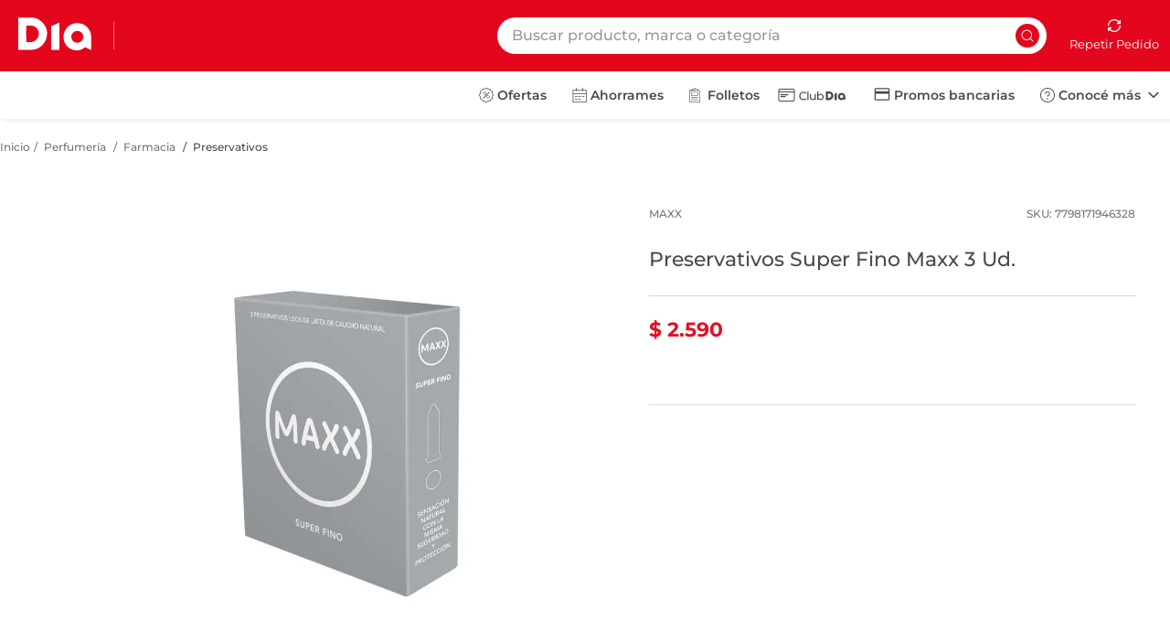

--- FILE ---
content_type: image/svg+xml
request_url: https://diaio.vtexassets.com/_v/public/assets/v1/published/diaio.custom-clubdia@0.0.31/public/react/6b8b096d4ab1433556b0bced2ee8e303.svg
body_size: 1556
content:
<svg width="77" height="20" fill="none" xmlns="http://www.w3.org/2000/svg"><path fill-rule="evenodd" clip-rule="evenodd" d="M55.9944 5.9165H52.4076V15.3947H55.9944C58.6424 15.3947 60.7881 13.273 60.7881 10.656 60.7881 8.0389 58.6424 5.9165 55.9944 5.9165zM56.0835 13.0868C56.0428 13.0897 56.0006 13.0897 55.9608 13.0897H54.7064V8.22047H55.9608C56.0006 8.22047 56.0428 8.22145 56.0835 8.22268 57.3875 8.28598 58.4238 9.35012 58.4238 10.656 58.4238 11.9603 57.3875 13.0249 56.0835 13.0868zM69.6947 7.53836C67.4608 7.53836 65.6499 9.32927 65.6499 11.5388 65.6499 13.9274 67.5527 15.5367 69.5775 15.5367 70.3372 15.5367 71.2012 15.2386 71.9069 14.5423L73.7409 15.4059V11.5388C73.7409 9.32927 71.9287 7.53836 69.6947 7.53836zM71.3569 12.0987C71.1203 12.7852 70.4695 13.2806 69.6947 13.2806 68.7224 13.2806 67.9334 12.5006 67.9334 11.5388 67.9334 10.576 68.7224 9.79399 69.6947 9.79399 70.6684 9.79399 71.4586 10.576 71.4586 11.5388 71.4586 11.7346 71.4172 11.9213 71.3569 12.0987zM62.02 15.3947H64.4546V7.36709L62.02 8.44915V15.3947zM25.6377 14.867C24.9157 14.4741 24.3498 13.9338 23.9395 13.2454 23.5295 12.5571 23.3245 11.782 23.3245 10.9205 23.3245 10.0591 23.5295 9.2842 23.9395 8.59571 24.3498 7.90746 24.9179 7.36668 25.6444 6.9741 26.3702 6.58127 27.182 6.38498 28.079 6.38498 28.7797 6.38498 29.4203 6.50104 30.0014 6.7334 30.5822 6.96576 31.0778 7.31 31.4881 7.76589L30.6549 8.5643C29.98 7.8633 29.1386 7.51267 28.1304 7.51267 27.4637 7.51267 26.8616 7.66038 26.3232 7.95605 25.7851 8.25195 25.3642 8.65926 25.0609 9.17845 24.7578 9.69788 24.6062 10.2787 24.6062 10.9205 24.6062 11.5624 24.7578 12.1432 25.0609 12.6624 25.3642 13.1821 25.7851 13.5896 26.3232 13.8853 26.8616 14.1809 27.4637 14.3284 28.1304 14.3284 29.1299 14.3284 29.9713 13.9736 30.6549 13.2642L31.4881 14.0627C31.0778 14.5185 30.5802 14.865 29.9949 15.1013 29.4096 15.3381 28.7668 15.4561 28.0664 15.4561 27.1694 15.4561 26.3595 15.2598 25.6377 14.867zM33.6028 5.95427H32.3725V15.3549H33.6028V5.95427zM41.5096 8.64012V15.3547H40.3435V14.3411C40.0958 14.6876 39.7689 14.9558 39.3631 15.1457 38.9573 15.3356 38.515 15.4306 38.0367 15.4306 37.131 15.4306 36.4175 15.1837 35.8965 14.6896 35.375 14.1954 35.1146 13.4672 35.1146 12.5041V8.64012H36.345V12.3647C36.345 13.0154 36.5031 13.5072 36.8193 13.8409 37.1353 14.1745 37.588 14.3411 38.1777 14.3411 38.8268 14.3411 39.3396 14.1471 39.7156 13.7582 40.0914 13.37 40.2792 12.8209 40.2792 12.1115V8.64012H41.5096zM48.5776 13.2325C48.3763 13.5918 48.103 13.8702 47.757 14.0687 47.4113 14.2672 47.0204 14.3664 46.5843 14.3664 46.1574 14.3664 45.7684 14.2672 45.4182 14.0687 45.068 13.8702 44.7945 13.5918 44.5981 13.2325 44.4013 12.8738 44.3033 12.4621 44.3033 11.9974 44.3033 11.5329 44.4013 11.1214 44.5981 10.7622 44.7945 10.4035 45.068 10.1267 45.4182 9.93215 45.7684 9.73831 46.1574 9.64115 46.5843 9.64115 47.0204 9.64115 47.4113 9.73831 47.757 9.93215 48.103 10.1267 48.3763 10.4035 48.5776 10.7622 48.7781 11.1214 48.8784 11.5329 48.8784 11.9974 48.8784 12.4621 48.7781 12.8738 48.5776 13.2325zM49.6796 10.2109C49.3847 9.69587 48.9767 9.2947 48.4557 9.00762 47.9345 8.72055 47.3448 8.57676 46.6868 8.57676 46.2 8.57676 45.7515 8.66755 45.3415 8.84912 44.9312 9.03068 44.5897 9.29887 44.3162 9.65366V5.95407H43.0856V15.3547H44.2648V14.2905C44.5381 14.6623 44.8841 14.9452 45.303 15.1393 45.7215 15.3338 46.1829 15.4308 46.6868 15.4308 47.3448 15.4308 47.9345 15.2872 48.4557 14.9999 48.9767 14.7128 49.3847 14.3097 49.6796 13.7903 49.9745 13.2706 50.1217 12.6731 50.1217 11.9974 50.1217 11.3216 49.9745 10.7264 49.6796 10.2109zM2.46875 3H16.5312C17.6168 3 18.5 3.7719 18.5 5V15C18.5 16.2281 17.6168 17 16.5312 17H2.46875C1.3832 17 .5 16.2281.5 15V5C.5 3.7719 1.3832 3 2.46875 3zM16.4836 4H2.5C2.03478 4 1.5 4.47369 1.5 5V6H17.5V5C17.5 4.47369 16.9488 4 16.4836 4zM2.5 16H16.5C16.9652 16 17.5 15.5263 17.5 15V7H1.5V15C1.5 15.5263 2.03478 16 2.5 16zM3.13131 11.0657C2.85517 11.0657 2.63131 11.3189 2.63131 11.6313 2.63131 11.9437 2.85517 12.197 3.13131 12.197H8.1313C8.4075 12.197 8.6313 11.9437 8.6313 11.6313 8.6313 11.3189 8.4075 11.0657 8.1313 11.0657H3.13131zM2.63135 9.5657C2.63135 9.2533 2.85521 9 3.13135 9H11C11.2761 9 11.5 9.2533 11.5 9.5657 11.5 9.8781 11.2761 10.1313 11 10.1313H7.06567 3.13135C2.85521 10.1313 2.63135 9.8781 2.63135 9.5657z" fill="#4A4A49"/></svg>

--- FILE ---
content_type: application/javascript; charset=utf-8
request_url: https://survey.survicate.com/workspaces/1fbe345d896ced9280d981ed7c61d137/web_surveys.js
body_size: 3907
content:
var _sTrackingAlreadyPresent=(typeof window._svd!=='undefined'&&typeof window._svc!=='undefined');var _svc=window._svc||{};var _svd=window._svd||{};_svc.workspaceKey=_svc.workspaceKey||'1fbe345d896ced9280d981ed7c61d137';_svc.surveysStaticUrl=_svc.surveysStaticUrl||'https://surveys-static-prd.survicate-cdn.com';_svc.respondentUrl=_svc.respondentUrl||'https://respondent.survicate.com';_svd.flags=_svd.flags||{"async_consumers":true,"disable_sensitive_data_persistence":false,"enforce_user_authentication":false};_svd.surveys=_svd.surveys||[{"id":"b1d1b926f97322f0","activated":true,"name":"Experiencia de login y ClubDia","type":"WidgetSurvey","points":[{"id":2827456,"type":"SurveyQuestion","answer_type":"smiley_scale","content":"¿Cómo evaluás tu experiencia utilizando Dia Online?","description":"","settings":{"text_on_the_left":"No cumple mis expectativas","text_on_the_right":"Supera mis expectativas","mandatory":true,"mandatory_comment":true,"comment_label":"","display_logic_operator":null,"display_logic":[],"logic":[{"go_to":2827459,"condition":"is","operator":"or","value":[7312055],"order_number":0,"uid":1193713136887},{"go_to":2827459,"condition":"is","operator":"or","value":[7312058],"order_number":1,"uid":1184109217112},{"go_to":2827459,"condition":"is","operator":"or","value":[7312056],"order_number":2,"uid":1418518932573},{"go_to":2827460,"condition":"is","operator":"or","value":[7312057],"order_number":3,"uid":508577035209},{"go_to":2827460,"condition":"is","operator":"or","value":[7312059],"order_number":4,"uid":278680796813}],"disclaimer_settings":null,"screenshot":{"button_enabled":false},"point_image":null},"max_path":3,"answers":[{"id":7312058,"type":null,"user_tag":"","next_survey_point_id":null,"possible_answer":"Extremely unsatisfied","add_comment":false},{"id":7312055,"type":null,"user_tag":"","next_survey_point_id":null,"possible_answer":"Unsatisfied","add_comment":false},{"id":7312056,"type":null,"user_tag":"","next_survey_point_id":null,"possible_answer":"Neutral","add_comment":false},{"id":7312057,"type":null,"user_tag":"","next_survey_point_id":null,"possible_answer":"Happy","add_comment":false},{"id":7312059,"type":null,"user_tag":"","next_survey_point_id":null,"possible_answer":"Extremely happy","add_comment":false}]},{"id":2827459,"type":"SurveyQuestion","answer_type":"single","content":"¿En qué parte de nuestro sitio crees que podríamos mejorar?","description":"","settings":{"randomize_answers":false,"randomize_except_last":false,"display_logic_operator":null,"display_logic":[],"logic":[],"mandatory":true,"mandatory_comment":true,"comment_label":"","point_image":null,"disclaimer_settings":null},"max_path":2,"answers":[{"id":7312064,"type":null,"user_tag":"","next_survey_point_id":null,"possible_answer":"Registro / Login","add_comment":false},{"id":7312063,"type":null,"user_tag":"","next_survey_point_id":null,"possible_answer":"Visualización de ofertas","add_comment":false},{"id":7312065,"type":null,"user_tag":"","next_survey_point_id":null,"possible_answer":"Proceso de pago","add_comment":false},{"id":7312066,"type":null,"user_tag":"","next_survey_point_id":null,"possible_answer":"ClubDia","add_comment":false},{"id":7316203,"type":null,"user_tag":"","next_survey_point_id":null,"possible_answer":"Ninguna","add_comment":false}]},{"id":2827460,"type":"SurveyQuestion","answer_type":"text","content":"¿Nos compartirías más detalles sobre tu experiencia? ✍","description":"","settings":{"mandatory":true,"next_survey_point_id":null,"display_logic_operator":null,"display_logic":[],"logic":[],"user_tag":"","disclaimer_settings":null,"screenshot":{"button_enabled":false},"point_image":null,"followup_questions":null},"max_path":1,"answers":[{"id":7312067,"type":null,"user_tag":null,"next_survey_point_id":null}]},{"id":2827463,"type":"SurveyCta","answer_type":"empty","content":"\n¡Gracias por tu tiempo!<br /><br />Tu opinión es muy importante para mejorar cada día ❤<br />","description":"","settings":{"link":"","text":"","next_survey_point_id":-1,"display_logic_operator":null,"display_logic":[],"user_tag":"","facebook_link":"","linkedin_link":"","twitter_link":"","timeout_display_count":5,"open_new_card":true,"point_image":null,"disclaimer_settings":null},"max_path":0}],"project_id":492190,"show_subfooter":false,"links":[{"link":"https://diaonline.supermercadosdia.com.ar","visible":true,"link_type":"simple","regexp_text_pattern":"^diaonline\\.supermercadosdia\\.com\\.ar"},{"link":"checkout","visible":false,"link_type":"contains","regexp_text_pattern":"checkout"}],"audiences_ids":[605585],"theme_id":631388,"global_tags":null,"global_close_tags":null,"integrations":[],"settings":{"has_responses":true,"format":"widget","is_platform_installed":false,"appear_method":"delayed","close_icon":"bottom","close_on_urlchange":false,"survey_language":"","display_all":false,"display_delay":20,"display_not_engaged":false,"display_per":"visit","display_percentage":100,"display_scroll":0,"navigation_enabled":false,"launch":{"start_at":null,"end_at":null,"responses_limit":5000,"responses_period_limit":null,"responses_period_time_frame":"day"},"messages":{"submit_text":"Enviar","navigation_back_text":"Atrás","answer_required_text":" ","text_placeholder":"Escribí tu comentario o sugerencia acá:","dropdown_placeholder":"¡Selecciona una opción!","tooltip":"¡Contanos tu experiencia!","thankyou_text":"   ","screenshot_save_text":"Save","screenshot_take_tooltip_text":"Take a screenshot","screenshot_delete_tooltip_text":"Delete the screenshot","drag_and_draw_tooltip_text":"Click and drag to draw"},"overlay":null,"place_to_show":"left","recurring":false,"recurring_period":86400,"recurring_max_views":null,"recurring_stop_after":null,"run_minimalized":true,"run_minimalized_mobile":true,"show_close":true,"show_minimize":true,"show_progress_bar":true,"events":[],"survey_throttle":null,"followup_limit":10,"hide_footer":true,"languages":null}},{"id":"120da6767ffd535a","activated":true,"name":"Checkout (nueva versión) (Mobile)","type":"WidgetSurvey","points":[{"id":2595775,"type":"SurveyQuestion","answer_type":"smiley_scale","content":"¿Te resulta fácil la instancia de revisión de datos y pago?","description":"","settings":{"text_on_the_left":"Muy difícil","text_on_the_right":"Muy fácil","display_logic_operator":null,"display_logic":[],"logic":[{"go_to":2595778,"condition":"is","operator":"or","value":[6845048,6845046],"order_number":0,"uid":526310379346}],"mandatory":true,"mandatory_comment":true,"comment_label":"","disclaimer_settings":null,"screenshot":{"button_enabled":false},"point_image":null},"max_path":3,"answers":[{"id":6845047,"type":null,"user_tag":"","next_survey_point_id":null,"possible_answer":"Extremely unsatisfied","add_comment":false},{"id":6845044,"type":null,"user_tag":"","next_survey_point_id":null,"possible_answer":"Unsatisfied","add_comment":false},{"id":6845045,"type":null,"user_tag":"","next_survey_point_id":null,"possible_answer":"Neutral","add_comment":false},{"id":6845046,"type":null,"user_tag":"","next_survey_point_id":null,"possible_answer":"Happy","add_comment":false},{"id":6845048,"type":null,"user_tag":"","next_survey_point_id":null,"possible_answer":"Extremely happy","add_comment":false}]},{"id":2595776,"type":"SurveyQuestion","answer_type":"single","content":"¿En qué paso encontrás dificultades?","description":"","settings":{"randomize_answers":false,"randomize_except_last":false,"display_logic_operator":null,"display_logic":[],"logic":[],"mandatory":true,"mandatory_comment":true,"comment_label":"","point_image":null,"disclaimer_settings":null},"max_path":2,"answers":[{"id":6845049,"type":null,"user_tag":"","next_survey_point_id":null,"possible_answer":"En mis datos personales","add_comment":false},{"id":6845050,"type":null,"user_tag":"","next_survey_point_id":null,"possible_answer":"En datos de entrega o retiro","add_comment":false},{"id":6845051,"type":null,"user_tag":"","next_survey_point_id":null,"possible_answer":"En selección de día y horario","add_comment":false},{"id":6845052,"type":null,"user_tag":"","next_survey_point_id":null,"possible_answer":"En el pago","add_comment":false}]},{"id":2595777,"type":"SurveyQuestion","answer_type":"text","content":"¿Podrías brindarnos más detalles de lo ocurrido?","description":"","settings":{"mandatory":true,"next_survey_point_id":null,"display_logic_operator":null,"display_logic":[],"logic":[],"user_tag":"","disclaimer_settings":null,"screenshot":{"button_enabled":false},"point_image":null,"followup_questions":null},"max_path":1,"answers":[{"id":6845053,"type":null,"user_tag":null,"next_survey_point_id":null}]},{"id":2595778,"type":"SurveyCta","answer_type":"empty","content":"¡Gracias por tu tiempo! Tu opinión es importante para mejorar día a día ❤","description":"","settings":{"link":"","text":"","next_survey_point_id":-1,"display_logic_operator":null,"display_logic":[],"user_tag":"","facebook_link":"","linkedin_link":"","twitter_link":"","timeout_display_count":5,"open_new_card":true,"point_image":null,"disclaimer_settings":null},"max_path":0}],"project_id":492190,"show_subfooter":false,"links":[{"link":"checkout","visible":true,"link_type":"contains","regexp_text_pattern":"checkout"},{"link":"/p","visible":false,"link_type":"end","regexp_text_pattern":"/p$"},{"link":"orderPlaced","visible":false,"link_type":"contains","regexp_text_pattern":"orderPlaced"},{"link":"cart","visible":true,"link_type":"contains","regexp_text_pattern":"cart"}],"audiences_ids":[1335214],"theme_id":689174,"global_tags":null,"global_close_tags":null,"integrations":[],"settings":{"has_responses":true,"format":"widget","is_platform_installed":false,"appear_method":"delayed","close_icon":"top","close_on_urlchange":false,"survey_language":"es","display_all":false,"display_delay":5,"display_not_engaged":false,"display_per":"visit","display_percentage":100,"display_scroll":0,"navigation_enabled":false,"launch":{"start_at":null,"end_at":null,"responses_limit":5400,"responses_period_limit":null,"responses_period_time_frame":"day"},"messages":{"submit_text":"Enviar","navigation_back_text":"Back","answer_required_text":" ","text_placeholder":"Type your answer here...","dropdown_placeholder":" ","tooltip":"¡Contanos tu  experiencia! 🙂 ","thankyou_text":"Thank you for taking part in our survey","screenshot_save_text":"Save","screenshot_take_tooltip_text":"Take a screenshot","screenshot_delete_tooltip_text":"Delete the screenshot","drag_and_draw_tooltip_text":"Click and drag to draw"},"overlay":null,"place_to_show":"left","recurring":true,"recurring_period":-1,"recurring_max_views":null,"recurring_stop_after":null,"run_minimalized":true,"run_minimalized_mobile":true,"show_close":true,"show_minimize":true,"show_progress_bar":true,"events":[],"survey_throttle":null,"followup_limit":10,"hide_footer":true,"languages":null}}];_svd.themes=_svd.themes||[{"id":631388,"custom_css":"/* Modifications for Website or in-product surveys */\n\n/* Use a chosen font, and change font size, weight, and color in your widgets. */\n#survicate-box * { \n  color: #29292a; \n  font-family: Open Sans,sans-serif; \n  font-size: 14px; \n  font-weight: 100; \n}\n\n/* Manipulate the size of your chat window and make it wider or narrower. */\n#survicate-box .sv__survey.sv__micro-theme {\n  min-width: 300px;\n  width: 300px;\n}\n\n/* Manipulate the height of the chat window of the theme. */\n#survicate-box .sv__micro-theme .sv__point-wrapper .sv__scroll-container {\n  max-height: 500px;\n}\n\n/* Center text. The text is aligned to the left by default, use the following code to change it. */\n#survicate-box .sv__survey.sv__micro-theme * {\n  text-align: center;\n}\n\n/* Modify the text on the submit button. */\n#survicate-box .sv__survey.sv__micro-theme .sv__submit-button {\n  color: #29292a;\n  font-family: Open sans,sans-serif;\n  font-size: 14px;\n  font-weight: 700;\n  text-transform: uppercase;\n}\n#survicate-box .sv__survey.sv__micro-theme.sv__minimized .sv__minimized-symbol {\n  height: 20px;\n  width: 20px;\n  background-color: D52B1E;\n}\n\n#survicate-box.survicate-box-WidgetSurvey .sv__micro-theme .sv__minimized-symbol svg g g path {\n    fill: white;\n    padding: 8px 8px;\n}\n\n#survicate-box .sv__survey.sv__micro-theme.sv__minimized .sv__minimized-symbol svg {\n  width: 15px;\n  height: 15px;\n}\n\n#survicate-box .sv__survey.sv__micro-theme.sv__minimized {\n  min-width: fit-content;\n  max-width: fit-content;\n  height: 40px;\n  padding: 10px 10px;\n}\n\n#survicate-box .sv__survey.sv__micro-theme.sv__minimized .sv__minimized__text {\n   width: fit-content;\n}\n\n}\n\n}","custom_css_enabled":true,"color_scheme":{"answer":"#202322","button":"#FF0000","question":"#202322","background":"#ffffff","progress_bar":"#FF0000"},"type":"MicroTheme","settings":{"avatar_image":"","company_logo":"","personalization":true,"short_text_message":""}},{"id":689174,"custom_css":"/* Modifications for Website or in-product surveys */\n\n/* Use a chosen font, and change font size, weight, and color in your widgets. */\n#survicate-box * { \n  color: #29292a; \n  font-family: Open Sans,sans-serif; \n  font-size: 14px; \n  font-weight: 100; \n}\n\n/* Manipulate the size of your chat window and make it wider or narrower. */\n#survicate-box .sv__survey.sv__micro-theme {\n  min-width: 300px;\n  width: 300px;\n}\n\n/* Manipulate the height of the chat window of the theme. */\n#survicate-box .sv__micro-theme .sv__point-wrapper .sv__scroll-container {\n  max-height: 500px;\n}\n\n/* Center text. The text is aligned to the left by default, use the following code to change it. */\n#survicate-box .sv__survey.sv__micro-theme * {\n  text-align: center;\n}\n\n/* Modify the text on the submit button. */\n#survicate-box .sv__survey.sv__micro-theme .sv__submit-button {\n  color: #29292a;\n  font-family: Open sans,sans-serif;\n  font-size: 14px;\n  font-weight: 700;\n  text-transform: uppercase;\n}\n#survicate-box .sv__survey.sv__micro-theme.sv__minimized .sv__minimized-symbol {\n  height: 20px;\n  width: 20px;\n  background-color: D52B1E;\n}\n\n#survicate-box.survicate-box-WidgetSurvey .sv__micro-theme .sv__minimized-symbol svg g g path {\n    fill: white;\n    padding: 8px 8px;\n}\n\n#survicate-box .sv__survey.sv__micro-theme.sv__minimized .sv__minimized-symbol svg {\n  width: 10px;\n  height: 10px;\n}\n\n#survicate-box .sv__survey.sv__micro-theme.sv__minimized {\n  min-width: fit-content;\n  max-width: fit-content;\n  height: 40px;\n  padding: 10px 10px;\n}\n\n#survicate-box .sv__survey.sv__micro-theme.sv__minimized .sv__minimized__text {\n   width: fit-content;\n}\n\n}\n\n}","custom_css_enabled":true,"color_scheme":{"answer":"#5A5A5A","button":"#D52B1E","question":"#29292A","background":"#FFFFFF","progress_bar":"#D52B1E"},"type":"MicroTheme","settings":{"avatar_image":"","company_logo":"","personalization":true,"short_text_message":""}}];_svd.permissions=_svd.permissions||{"targeting_javascript_api":true,"web_surveys_npm_package":true,"surveys_screenshots":true};_svd.audiences=_svd.audiences||[{"id":605585,"filters":[],"filters_relation":"and","visitor_type":"anonymous"},{"id":1335214,"filters":[{"exclude":false,"parameters":{"type":"Mobile"},"name":"device"}],"filters_relation":"and","visitor_type":"anonymous"}];_svd.integrations=_svd.integrations||[{"enabled":true,"provider":"google_analytics","enabled_by_user_id":600864}];_svd.installing=_svd.installing||false;_svd.targeting_events=_svd.targeting_events||[{"name":"Business_Onboarding_Action","type":"js_api","properties":["is_extole_referral"]}];_svd.targeting_events_enabled=_svd.targeting_events_enabled||true;_svd.translations=_svd.translations||null;(function(){if(_sTrackingAlreadyPresent){return;};if(document&&document.head){var linkElement=document.createElement('link');linkElement.href='https\u003A\/\/surveys\u002Dstatic\u002Dprd.survicate\u002Dcdn.com/fonts/fonts.css';linkElement.rel='stylesheet';linkElement.type='text/css';document.head.appendChild(linkElement);};var isIE=window.navigator.userAgent.indexOf('MSIE')!==-1||window.navigator.userAgent.match(/Trident.*rv\:11\./);var isSafari=window.navigator.vendor&&window.navigator.vendor.indexOf('Apple')>-1&&window.navigator.userAgent&&window.navigator.userAgent.indexOf('CriOS')==-1&&window.navigator.userAgent.indexOf('FxiOS')==-1;var isOldSafari=false;if(isSafari&&window.navigator.userAgent){var match=window.navigator.userAgent.match(/Version.([0-9]+)\./);if(match&&match.length===2){if(parseInt(match[1])<11){isOldSafari=true;}}};var isOldEdge=window.navigator.userAgent.match(/Edge\/(15\.15|18\.18)/);var coreUrls=['https://surveys-static-prd.survicate-cdn.com/widget_core-28.13.5.js'];var e=document.getElementsByTagName('script')[0];if(isIE||isOldSafari||isOldEdge){var css='h1 { width: 75%; height: 50%; overflow: auto; margin: auto; position: absolute; top: 0; left: 0; bottom: 0; right: 0; text-align: center; font-family: sans-serif; }';var head=document.head||document.getElementsByTagName('head')[0];var style=document.createElement('style');var message='Your browser does not meet our security standards. Please update your browser to answer this survey.';var body=document.querySelector('body');var splash=document.createElement('div');var survey=document.querySelector('.survicate-survey');if(!head||!survey){return;};head.appendChild(style);style.type='text/css';if(style.styleSheet){style.styleSheet.cssText=css;}else{style.appendChild(document.createTextNode(css));};splash.classList.add('splash-screen');splash.innerHTML='<h1>'+message+'</h1>';if(!body){return;};body.appendChild(splash);return;};for(var i=0;i<coreUrls.length;i++){var s=document.createElement('script');s.setAttribute('crossorigin','anonymous');s.src=coreUrls[i];s.async=true;e.parentNode.insertBefore(s,e);}})();

--- FILE ---
content_type: text/javascript
request_url: https://diaonline.supermercadosdia.com.ar/files/policies.js
body_size: 2740
content:
/* ------------ Policies Logic custom----------------------------- */

// SETUP
const _PolDEBUG = true
var _previousURL = window.location.href;

var Policies = Policies || {}

Policies = {
  tools: {

    URLObserver: new MutationObserver(() => {
      const _currentURL = window.location.href

      if (_currentURL !== _previousURL) {
        _previousURL = _currentURL
        Policies.onUrlChange()
      }
    }),

    loadScript: (url, completeCallback) => {
      var script = document.createElement('script'),
        done = false,
        head = document.getElementsByTagName('head')[0]
      script.src = url
      script.onload = script.onreadystatechange = function () {
        if (
          !done &&
          (!this.readyState ||
            this.readyState == 'loaded' ||
            this.readyState == 'complete')
        ) {
          done = true
          completeCallback()

          // IE memory leak
          script.onload = script.onreadystatechange = null
          head.removeChild(script)
        }
      }
      head.appendChild(script)
    },

    inyector: (what, where, who = 'noPossibleSelector', before) => {
      /*
       * Receives a String, forges the corresponding node and insert its
       * what = [Mandatory] [String] HTML able string
       * where = [Mandatory] [Selector] Where the piece will be inyected
       * who = [Selector] What selector will be evaluated to ensure there are no duplicates
       * before = [Boolean] If true, prepend, else append. [TODO]
       * [TODO] - Recursive for Multiple places inyection ( QuerySelectorAll )
       */

      if (!what || !where) return

      let _checkAndInyect = setInterval(() => {
        let _forgedHTML = document.createRange().createContextualFragment(what),
          _where = document.querySelector(where),
          _who = document.querySelector(who)

        // First Check - If we have Where
        if (_where) {
          // [Optional] Second Check - If the piece exists.
          if (_who) {
            clearInterval(_checkAndInyect)
            return
          }

          _where.appendChild(_forgedHTML)
          clearInterval(_checkAndInyect)
        }
      }, 50)
    },

    CookieTools: {

      _createCookie: function (name, value, days) {
        if (days) {
          var date = new Date()
          date.setTime(date.getTime() + 24 * days * 60 * 60 * 1000)
          var expires = '; expires=' + date.toGMTString()
        } else expires = ''
        document.cookie = name + '=' + value + expires + '; path=/'
      },

      _readCookie: function (name) {
        for (
          var nameEQ = name + '=', ca = document.cookie.split(';'), i = 0;
          i < ca.length;
          i++
        ) {
          for (var c = ca[i]; ' ' == c.charAt(0);) c = c.substring(1, c.length)
          if (0 == c.indexOf(nameEQ))
            return c.substring(nameEQ.length, c.length)
        }
        return null
      },

      _deleteCookie: function (name) {
        Policies.tools.CookieTools._createCookie(name, '', -1)
      },

    },

  }, // Tools

  init: () => {

    if (_PolDEBUG) console.log('[Policies] - Script Loaded');

    // Only execute this on the Account section.
    if (_previousURL.indexOf('/account') === -1) {

      //redirect to home when logout from myaccount
      let actualUrl = window.location.href

      if (actualUrl.includes("login?returnUrl=%2Faccount%23%2Fprofile")) {
        console.log("executing redirect...")
        window.location.href = "/"
      }

      if (_PolDEBUG) console.log('[Policies] - Not an Account Page View. Aborting...')
      return;
    };

    if (_PolDEBUG) console.log('[Policies] - Initializing...')

    // Start Observer
    Policies.tools.URLObserver.observe(document, {
      subtree: true,
      childList: true,
    })

    // First Inyection Call:
    Policies.onUrlChange()
  },

  onUrlChange: () => {
    /*
     * Handles the URL change, forwarding to the corresponding View Function
     */
    let _URL = window.location.href

    // Profile
    if (_URL.indexOf('#/profile') > -1 && _URL.indexOf('#/profile/edit') === -1) Policies.onProfile();

    // Other Views here...
  },
  account: {
    variables: {
      userId: '',
      email: '',
      polPrivStatus: false,
      term_cond:
        `<div class="pb5 pr5-ns polPriv">
          <article class="ba bw1 b--muted-4 br2 flex flex-column justify-between">
            <main class="ph7 pv6">
              <div style="margin: 0 0 15px;">Políticas de Privacidad</div>
              <div class="vtex-account__password-box w-100">
                <div class="flex items-center relative pointer">
                  <div class="relative w1 h1 mr3">
                    <input class="polPriv" id="polPriv" name="polPriv"
                    type="checkbox" tabindex="0" value="">
                  </div>
                  <label class="c-on-base pointer" for="polPriv" >Acepto Políticas de Privacidad</label>
                </div>
                <div style="margin: 15px 0 0;">Conocé más en <a href="/politicas-privacidad/">Políticas de Privacidad</a><span>(*)</span></div>
              </div>
            </main>
          </article>
        </div>`,
    },
    getClientEmail: function () {
      Policies.account.variables.email = $('.vtex-my-account-1-x-emailContainer > .vtex-my-account-1-x-dataEntryChildren').text();
    },
    addPolPriv: function () {
      var checkForProfile = setInterval(function () {
        Policies.account.getClientEmail()
        console.log('[Profile] Start Checking...')
        if (Policies.account.variables.email !== '') {
          clearInterval(checkForProfile)
          Policies.account.getPolPriv()
        }
        jQuery('body .polPriv #polPriv').on('click', function () {
          $('.polPriv #polPriv').is(':checked')
            ? Policies.account.setPolPriv(false)
            : Policies.account.setPolPriv(true)
        })
      }, 50)
    },
    setPolPriv: function (status) {
      if (Policies.account.variables.userId) {
        let dataToSend = {
          isPrivacyPoliciesOptIn: !Policies.account.variables.polPrivStatus,
          email: Policies.account.variables.email,
        }
        jQuery.ajax({
          headers: {
            'Content-Type': 'application/json; charset=utf-8',
            Accept: 'application/json',
            'REST-Range': 'resources=0-4999',
          },
          data: JSON.stringify(dataToSend),
          type: 'PATCH',
          url: `/api/dataentities/PP/documents/${Policies.account.variables.userId}`,
          success: function (e) {
            //console.log('patched')
            Policies.account.variables.polPrivStatus =
              !Policies.account.variables.polPrivStatus
          },
          error: function (t) {
            console.log(t)
          },
        })
      } else {
        let dataToSend = {
          isPrivacyPoliciesOptIn: true,
          email: Policies.account.variables.email,
        }

        jQuery.ajax({
          headers: {
            'Content-Type': 'application/json; charset=utf-8',
            Accept: 'application/json',
            'REST-Range': 'resources=0-4999',
          },
          data: JSON.stringify(dataToSend),
          type: 'POST',
          url: '/api/dataentities/PP/documents/',
          success: function (e) {
            //console.log('Created')
            Policies.account.variables.userId = e.DocumentId
            Policies.account.variables.polPrivStatus = true
          },
          error: function (t) {
            console.log(t)
          },
        })
      }
    },

    getPolPriv: function () {
      jQuery.ajax({
        headers: {
          'Content-Type': 'application/json; charset=utf-8',
          Accept: 'application/json',
          'REST-Range': 'resources=0-4999',
        },
        type: 'GET',
        url:
          '/api/dataentities/PP/search?_fields=email,id,isPrivacyPoliciesOptIn&_where=email=' +
          Policies.account.variables.email,
        success: function (e) {
          if (e.length == 0) {
            Policies.account.variables.polPrivStatus = false
          } else {
            Policies.account.variables['userId'] = e[0].id
            Policies.account.variables['polPrivStatus'] =
              e[0].isPrivacyPoliciesOptIn
            e[0].isPrivacyPoliciesOptIn
              ? $('.polPriv #polPriv').attr('checked', true)
              : $('.polPriv #polPriv').attr('checked', false)
          }
        },
        error: function (t) {
          console.error(t)
        },
      })
    },
  },

  onProfile: () => {



    // Inyect on Newsletter Container
    let _inyectPolicies = () => {
      let what = Policies.account.variables.term_cond,
        where = `.vtex-my-account-1-x-newsletterBoxContainer`,
        who = `.testDiv`

      Policies.tools.inyector(what, where, who)

      setTimeout(Policies.account.addPolPriv, 200)
    };
    // -------------------------------- Inyect on Newsletter Container

    (typeof jQuery === 'undefined') ?
      Policies.tools.loadScript('https://code.jquery.com/jquery-3.6.0.min.js', _inyectPolicies) :
      _inyectPolicies();

  },

}

Policies.init();


--- FILE ---
content_type: image/svg+xml
request_url: https://diaio.vtexassets.com/assets/vtex/assets-builder/diaio.store/5.0.177/icons/arrow-up-filled___7af88ce36a0a92f643946565130c3861.svg
body_size: -1234
content:
<?xml version="1.0" encoding="UTF-8"?>
<svg width="13px" height="7px" viewBox="0 0 13 7" version="1.1" xmlns="http://www.w3.org/2000/svg" xmlns:xlink="http://www.w3.org/1999/xlink">
    <title>A5824726-88F2-4908-BEDC-5AAAB5BA9C2A</title>
    <g id="👕-PDP" stroke="none" stroke-width="1" fill="none" fill-rule="evenodd">
        <g id="1.1-Descripción" transform="translate(-1517.000000, -312.000000)" fill="#D52B1E">
            <polygon id="Path" transform="translate(1523.222222, 315.500000) scale(1, -1) translate(-1523.222222, -315.500000) " points="1517 312 1529.44444 312 1523.58824 319"></polygon>
        </g>
    </g>
</svg>

--- FILE ---
content_type: application/javascript; charset=utf-8
request_url: https://diaio.vtexassets.com/_v/public/assets/v1/published/bundle/public/react/asset-897c0242d610bccda95456a31764fc42f1efb660.min.js?v=1&files=diaio.product-list-dia@0.0.16,0,QuantitySelectorWrapper&files=diaio.custom-marketplace@0.0.3,ModalMarketPlaceLayout&files=diaio.minicart-clear-button@0.0.6,common,MinicartClearModal,MinicartClearButton&files=diaio.minicart-price-variation@0.0.14,common,0,MinicartPriceVariation&files=diaio.custom-clubdia@0.0.31,2,ClubDiaPixel&files=diaio.add-first-item@0.0.8,AddFirstItem&files=diaio.add-to-cart-button-icon@0.28.21,common,AddToCartClearModal,0,Wrapper,mapCatalogItemToCart&files=diaio.region-locator-v2@0.0.50,RegionLocatorPixel,TriggerModalButton&files=diaio.minicart-dia@0.0.6,BaseContent,ProgressBarPurchase&async=2&workspace=master
body_size: 51661
content:
enqueueScripts([function(){
    (window.webpackJsonpdiaio_product_list_dia_0_0_16=window.webpackJsonpdiaio_product_list_dia_0_0_16||[]).push([[0],{2:function(e,t,a){"use strict";a.r(t),a.d(t,"ItemContextProvider",(function(){return u})),a.d(t,"useItemContext",(function(){return o}));var i=a(0),n=a.n(i),r=Object(i.createContext)(void 0),u=function(e){var t=e.value,a=e.children;return n.a.createElement(r.Provider,{value:t},a)},o=function(){var e=Object(i.useContext)(r);if(void 0===e)throw new Error("useItemContext must be used within a ItemContextProvider");return e};t.default={useItemContext:o}},34:function(e,t,a){e.exports={inputContainer:"diaio-product-list-dia-0-x-inputContainer",input:"diaio-product-list-dia-0-x-input",measurementUnit:"diaio-product-list-dia-0-x-measurementUnit"}},37:function(e,t,a){"use strict";a.r(t);var i,n=a(0),r=a.n(n),u=a(11),o=a.n(u),l=a(4),d=a(5),c=a.n(d),s=a(12),p=a.n(s),m=a(9),v=a(20),b=a(3),f=a(31),g=a.n(f),y=a(32),x=a.n(y),h=function(e){var t=e.value,a=e.maxValue,i=e.minValue,n=e.unitMultiplier,r=e.round,u=void 0===r||r,o=parseFloat(t.replace(",","."));if(Number.isNaN(o))return 1;var l=Math.max((u?Math.round:function(e){return e})(o/n),i);return Math.min(l,null!=a?a:l)},S=function(e){var t=e.value,a=e.maxValue,i=e.unitMultiplier,n=parseFloat(t.replace(",","."));return Number.isNaN(n)||n<0?i:Math.min(n,null!=a?a:n)*i},C=a(19),q=a.n(C),M=function(e){var t=e.maxValue,a=e.measurementUnit,i=e.minValue,r=void 0===i?0:i,u=Object(n.useContext)(q.a).showToast,o=Object(b.useIntl)();return[Object(n.useCallback)((function(e){var i=e.value,n=e.unitMultiplier,l=e.displayUnitMultiplier,d=void 0===l?n:l,c=e.minValue,s=h({value:i,maxValue:t,unitMultiplier:n,minValue:void 0===c?r:c}),p=h({value:i,maxValue:t,unitMultiplier:n,minValue:0,round:!1}),m=o.formatNumber(S({value:s.toString(),maxValue:t,unitMultiplier:d}),{useGrouping:!1});return s!==p&&u(o.formatMessage({id:"store/product-list.quantityUnitMultiplierMismatch"},{unitMultiplier:o.formatNumber(n),measurementUnit:a,roundedValue:o.formatNumber(s*n)})),{validatedValue:s,validatedDisplayValue:m}}),[o,t,r,a,u])]},O=Object(b.defineMessages)({remove:{id:"store/product-list.quantity-selector.remove"},label:{id:"store/product-list.quantitySelector.label"},maxValueLabel:{id:"store/product-list.quantitySelector.maxValueLabel"}});!function(e){e.Dropdown="Dropdown",e.Input="Input"}(i||(i={}));var V=["quantityDropdownMobileContainer","quantityDropdownContainer","quantityInputMobileContainer","quantityInputContainer"],j=function(e){var t=e.id,a=e.value,u=e.maxValue,o=e.onChange,l=e.disabled,d=void 0!==l&&l,s=e.unitMultiplier,p=void 0===s?1:s,f=e.measurementUnit,y=f&&"un"!==f?f:void 0,h=Object(b.useIntl)(),C=Object(n.useState)(a<10?i.Dropdown:i.Input),q=Object(m.a)(C,2),j=q[0],w=q[1],E=Object(n.useState)(!1),I=Object(m.a)(E,2),N=I[0],F=I[1],D=M({maxValue:u,measurementUnit:y,minValue:1}),T=Object(m.a)(D,1)[0],U=Math.min(a,u),k=Object(n.useState)(h.formatNumber(S({value:U.toString(),maxValue:u,unitMultiplier:p}),{useGrouping:!1})),P=Object(m.a)(k,2),L=P[0],_=P[1],A=c()(V),G=function(e){var t=T({value:e.target.value,unitMultiplier:1,displayUnitMultiplier:p,minValue:0}),a=t.validatedValue,n=t.validatedDisplayValue;a>=10&&w(i.Input),_(n),o(a)},Q=function(e){_(e.target.value)},B=function(){F(!1),""===L&&_(h.formatNumber(S({value:"1",maxValue:u,unitMultiplier:p}),{useGrouping:!1}));var e=T({value:L,unitMultiplier:p}),t=e.validatedValue,a=e.validatedDisplayValue;o(t),t<10&&w(i.Dropdown),_(a)},J=function(){F(!0)};if(Object(n.useEffect)((function(){N||(U>=10&&w(i.Input),_(h.formatNumber(S({value:U.toString(),maxValue:u,unitMultiplier:p}),{useGrouping:!1})))}),[N,u,y,p,U,h]),j===i.Dropdown){var W=function(e){var t=e.maxValue,a=e.intl,i=e.unitMultiplier,n=e.measurementUnit,r=Math.min(9,t),u=[{value:0,label:"0 - ".concat(a.formatMessage(O.remove))}].concat(Object(v.a)(function(e,t){for(var a=[],i=e;i<t;i++)a.push(i);return a}(1,r+1).map((function(e){return{value:e,label:a.formatMessage(O.label,{quantity:a.formatNumber(e*i),measurementUnit:n})}}))));return t>=10&&u.push({value:10,label:a.formatMessage(O.maxValueLabel,{quantity:a.formatNumber(10*i),measurementUnit:n})}),u}({maxValue:u,intl:h,unitMultiplier:p,measurementUnit:y});return r.a.createElement(n.Fragment,null,r.a.createElement("div",{className:"".concat(A.quantityDropdownMobileContainer," dn-m")},r.a.createElement(g.a,{id:"quantity-dropdown-mobile-".concat(t),testId:"quantity-dropdown-mobile-".concat(t),options:W,size:"small",value:U,onChange:G,placeholder:" ",disabled:d})),r.a.createElement("div",{className:"".concat(A.quantityDropdownContainer," dn db-m")},r.a.createElement(g.a,{id:"quantity-dropdown-".concat(t),testId:"quantity-dropdown-".concat(t),options:W,value:U,onChange:G,placeholder:" ",disabled:d})))}return r.a.createElement(n.Fragment,null,r.a.createElement("div",{className:"".concat(A.quantityInputMobileContainer," dn-m")},r.a.createElement(x.a,{id:"quantity-input-mobile-".concat(t),size:"small",value:L,maxLength:5,onChange:Q,onBlur:B,onFocus:J,placeholder:"",disabled:d,suffix:y})),r.a.createElement("div",{className:"".concat(A.quantityInputContainer," dn db-m")},r.a.createElement(x.a,{id:"quantity-input-".concat(t),value:L,maxLength:5,onChange:Q,onBlur:B,onFocus:J,placeholder:"",disabled:d,suffix:y})))},w=a(18),E=a.n(w),I=a(27),N=a(15),F=a.n(N),D=a(13),T=a(50),U=a.n(T),k=function(e){var t=e.children;return r.a.createElement("div",{className:U.a.visuallyHidden},t)},P=a(35),L=a.n(P),_=a(16),A=a.n(_),G=function(e){return(null==e?void 0:e.isLoading)?r.a.createElement(n.Fragment,null,r.a.createElement(A.a,{color:"currentColor",size:16})):r.a.createElement(L.a,null)},Q=a(36),B=a.n(Q),J=function(e){return(null==e?void 0:e.isLoading)?r.a.createElement(n.Fragment,null,r.a.createElement(A.a,{color:"currentColor",size:16})):r.a.createElement(B.a,null)},W=a(34),z=a.n(W),R=function(){var e,t=Object(D.useOrderForm)().orderForm,a=JSON.parse((null===(e=null===window||void 0===window?void 0:window.localStorage)||void 0===e?void 0:e.getItem("LogisticStorageStateComplete"))||"{}"),i=Object(n.useState)({seller:"",country:"",addressType:"",geoCoordinates:""}),r=Object(m.a)(i,2),u=r[0],o=r[1];return Object(n.useEffect)((function(){var e,i,n,r,u,l,d;("default-order-form"!==(null==t?void 0:t.id)||(null===(e=null==t?void 0:t.shipping)||void 0===e?void 0:e.selectedAddress))&&o({seller:null==a?void 0:a.selectedRegionId,country:null===(n=null===(i=null==t?void 0:t.shipping)||void 0===i?void 0:i.selectedAddress)||void 0===n?void 0:n.country,addressType:null===(u=null===(r=null==t?void 0:t.shipping)||void 0===r?void 0:r.selectedAddress)||void 0===u?void 0:u.addressType,geoCoordinates:null===(d=null===(l=null==t?void 0:t.shipping)||void 0===l?void 0:l.selectedAddress)||void 0===d?void 0:d.geoCoordinates})}),[t]),u},H=function(){var e=Object(I.a)(E.a.mark((function e(t,a){var i,n,r;return E.a.wrap((function(e){for(;;)switch(e.prev=e.next){case 0:return"/api/checkout/pub/orderForms/simulation",i={country:"ARG",items:[t],shippingData:a},e.prev=2,e.next=5,fetch("/api/checkout/pub/orderForms/simulation",{method:"POST",headers:{"Content-Type":"application/json"},body:JSON.stringify(i)});case 5:if((n=e.sent).ok){e.next=8;break}throw new Error("HTTP error! status: ".concat(n.status));case 8:return e.next=10,n.json();case 10:return r=e.sent,e.abrupt("return",r);case 14:return e.prev=14,e.t0=e.catch(2),console.error("Error al realizar la solicitud:",e.t0),e.abrupt("return",{});case 18:case"end":return e.stop()}}),e,null,[[2,14]])})));return function(t,a){return e.apply(this,arguments)}}(),K=a(2),X=["quantitySelectorWrapper","quantitySelectorButton","quantitySelectorDecrease","quantitySelectorIncrease"],Y=Object(b.defineMessages)({increaseQuantity:{id:"store/product-list.quantityStepper.increaseQuantity"},decreaseQuantity:{id:"store/product-list.quantityStepper.decreaseQuantity"}}),Z=function(e){var t=e.id,a=e.value,i=void 0===a?1:a,u=e.maxValue,l=e.onChange,d=e.disabled,s=e.unitMultiplier,p=void 0===s?1:s,f=e.measurementUnit,g=void 0===f?"un":f,y=e.totalProduct,x=void 0===y?0:y,h=Object(b.useIntl)(),C=Object(D.useOrderForm)().orderForm,O=Object(K.useItemContext)(),V=O.item,j=O.onRemove,w=Math.min(i,null!=u?u:i),N=M({maxValue:u,measurementUnit:g,minValue:1}),T=Object(m.a)(N,1)[0],U=c()(X),P=F()().state,L=Object(n.useState)({increase:!1,decrease:!1}),_=Object(m.a)(L,2),A=_[0],Q=_[1],B=Object(n.useContext)(q.a).showToast,W=Object(n.useState)(!1),Z=Object(m.a)(W,2),$=Z[0],ee=Z[1],te=Object(n.useState)(h.formatNumber(S({value:w.toString(),maxValue:u,unitMultiplier:p}),{useGrouping:!1})),ae=Object(m.a)(te,2),ie=ae[0],ne=ae[1],re=R(),ue=function(){var e=Object(I.a)(E.a.mark((function e(a){var i,n,r,u,o,l,d;return E.a.wrap((function(e){for(;;)switch(e.prev=e.next){case 0:return r={id:null!=t?t:"",quantity:a,seller:re.seller},u={address:{country:"ARG",addressType:re.addressType,addressId:"simulation",geoCoordinates:re.geoCoordinates},clearAddressIfPostalCodeNotFound:!1,selectedAddresses:[{country:"ARG",addressType:re.addressType,addressId:"simulation",geoCoordinates:re.geoCoordinates}]},o=void 0,e.prev=3,e.next=6,H(r,u);case 6:if(l=e.sent,0!==(null===(i=null==l?void 0:l.messages)||void 0===i?void 0:i.length)){e.next=9;break}return e.abrupt("return",o);case 9:void 0!==(d=null===(n=null==l?void 0:l.messages)||void 0===n?void 0:n.find((function(e){return"itemQuantityNotAvailable"===(null==e?void 0:e.code)})))&&(o=null==d?void 0:d.text),e.next=16;break;case 13:e.prev=13,e.t0=e.catch(3),console.error("handleValidateQuantityAvailable ~ error:",e.t0);case 16:return e.abrupt("return",o);case 17:case"end":return e.stop()}}),e,null,[[3,13]])})));return function(t){return e.apply(this,arguments)}}(),oe=function(){var e=Object(I.a)(E.a.mark((function e(a){var i,n,r,o,d,c;return E.a.wrap((function(e){for(;;)switch(e.prev=e.next){case 0:return a.preventDefault(),Q({decrease:!1,increase:!0}),i=0,null==(n=null==C?void 0:C.items.filter((function(e){return e.id==t})))||n.forEach((function(e){i+=e.quantity,t=e.id})),e.next=7,ue(i+1);case 7:if(void 0===e.sent){e.next=11;break}return B({message:"La tienda no tiene la cantidad seleccionada",duration:3e3}),e.abrupt("return");case 11:r=S({value:w.toString(),maxValue:u,unitMultiplier:p}),o=T({value:(r+p).toString(),unitMultiplier:p}),d=o.validatedValue,c=o.validatedDisplayValue,null==l||l(d),ne(c);case 15:case"end":return e.stop()}}),e)})));return function(t){return e.apply(this,arguments)}}();Object(n.useEffect)((function(){$||ne(h.formatNumber(S({value:w.toString(),maxValue:u,unitMultiplier:p}),{useGrouping:!1}))}),[$,h,w,u,p]),Object(n.useEffect)((function(){(null==P?void 0:P.loadShoppingCart)||Q({decrease:!1,increase:!1})}),[null==P?void 0:P.loadShoppingCart]);var le=t?"product-list-quantity-stepper-".concat(t):void 0;return r.a.createElement("div",{className:"flex ".concat(U.quantitySelectorWrapper)},r.a.createElement("button",{className:o()(U.quantitySelectorButton,U.quantitySelectorDecrease,"pa4 ba br2 br--left flex items-center justify-center",d?"bg-muted-5 c-muted-3 b--muted-4":"c-muted-1 b--muted-4 hover-b--muted-3 bg-muted-5 hover-bg-muted-4 pointer"),"aria-label":h.formatMessage(Y.decreaseQuantity),disabled:d||(null==P?void 0:P.loadShoppingCart),onClick:function(e){if(e.preventDefault(),1!==i){Q({decrease:!0,increase:!1});var t=S({value:w.toString(),maxValue:u,unitMultiplier:p}),a=T({value:(t-p).toString(),unitMultiplier:p,minValue:1}),n=a.validatedValue,r=a.validatedDisplayValue;null==l||l(n),ne(r)}else!function(){j();var e=JSON.parse(localStorage.getItem("realProducts")||"[]").filter((function(e){return e.id!==(null==V?void 0:V.id)}));localStorage.setItem("realProducts",JSON.stringify(Object(v.a)(new Set(e))))}()}},r.a.createElement(J,{isLoading:(null==P?void 0:P.loadShoppingCart)&&A.decrease})),r.a.createElement(k,null,r.a.createElement("label",{htmlFor:le},r.a.createElement(b.FormattedMessage,{id:"store/product-list.quantityStepper.label"}))),r.a.createElement("div",{className:o()(z.a.inputContainer,"flex-auto flex-shrink-0 flex items-center pv1 bt bb ph5",d?"c-muted-3 b--muted-4":"b--muted-4 hover-b--muted-3")},r.a.createElement("input",{className:o()(z.a.input,"flex-auto h-100 bn bg-transparent","un"===g?"tc":"tr"),id:le,disabled:!0,value:"".concat(ie," ").concat("un"!==g?g:""),onChange:function(e){ne(e.target.value)},onFocus:function(){return ee(!0)},onBlur:function(){var e=T({value:ie,unitMultiplier:p}),t=e.validatedValue,a=e.validatedDisplayValue;null==l||l(t),ne(a),ee(!1)}}),"un"!==g&&r.a.createElement("span",{className:o()(z.a.measurementUnit)},g)),r.a.createElement("button",{className:o()(U.quantitySelectorButton,U.quantitySelectorIncrease,"pa4 ba br2 br--right flex items-center justify-center",d?"bg-muted-5 c-muted-3 b--muted-4":"c-action-primary b--muted-4 hover-b--muted-3 bg-base hover-bg-muted-5 pointer"),"aria-label":h.formatMessage(Y.increaseQuantity),disabled:d||!(!u||x!=u)||(null==P?void 0:P.loadShoppingCart),onClick:oe},r.a.createElement(G,{isLoading:(null==P?void 0:P.loadShoppingCart)&&A.increase})))},$=a(7),ee=a(8),te=a(6),ae=a.n(te),ie=["quantitySelectorContainer"],ne=[$.a,$.b];function re(e){return!ne.includes(null!=e?e:"")}t.default=function(e){var t,a,i,n,u,d=e.mode,s=void 0===d?"default":d,m=e.quantitySelectorStep,v=void 0===m?"unitMultiplier":m,b=Object(K.useItemContext)(),f=b.item,g=b.loading,y=b.onQuantityChange,x=b.totalProduct,h=c()(ie),S=F()().state;if(g)return r.a.createElement(l.Loading,null);var C=99999;f.skuSpecifications&&f.skuSpecifications[0]&&(C=Number(f.skuSpecifications[0].fieldValues[0]));var q="singleUnit"===v?1:null!==(t=f.unitMultiplier)&&void 0!==t?t:void 0;if((null==S?void 0:S.itemsInMinicart)&&(null==f?void 0:f.id)){var M=null===(a=null==S?void 0:S.itemsInMinicart)||void 0===a?void 0:a.find((function(e){return e.productId===f.id}));C=null!==(i=null==M?void 0:M.maxItemsBuy)&&void 0!==i?i:C}return"stepper"===s?r.a.createElement("div",{className:o()(Object(ee.a)(f.availability),h.quantitySelectorContainer,ae.a.quantity,ae.a.quantityStepper,p()(ae.a.quantitySelector,0===f.sellingPrice?"gift":""))},r.a.createElement(Z,{id:f.id,value:f.quantity,maxValue:C,onChange:y,unitMultiplier:q,disabled:re(f.availability),measurementUnit:null!==(n=f.measurementUnit)&&void 0!==n?n:void 0,totalProduct:x})):r.a.createElement("div",{className:o()(Object(ee.a)(f.availability),h.quantitySelectorContainer,ae.a.quantity,ae.a.quantitySelector,p()(ae.a.quantitySelector,0===f.sellingPrice?"gift":""))},r.a.createElement(j,{id:f.id,value:f.quantity,maxValue:C,onChange:y,disabled:re(f.availability),unitMultiplier:q,measurementUnit:null!==(u=f.measurementUnit)&&void 0!==u?u:void 0}))}},50:function(e,t,a){e.exports={visuallyHidden:"diaio-product-list-dia-0-x-visuallyHidden"}},6:function(e,t,a){e.exports={quantitySelector:"diaio-product-list-dia-0-x-quantitySelector",price:"diaio-product-list-dia-0-x-price",quantity:"diaio-product-list-dia-0-x-quantity",unitPrice:"diaio-product-list-dia-0-x-unitPrice",quantityStepper:"diaio-product-list-dia-0-x-quantityStepper",productFlagsWrapper:"diaio-product-list-dia-0-x-productFlagsWrapper",productFlagsContainer:"diaio-product-list-dia-0-x-productFlagsContainer",productFlagsIcon:"diaio-product-list-dia-0-x-productFlagsIcon",productFlagsLabel:"diaio-product-list-dia-0-x-productFlagsLabel",priceTooltipIcon:"diaio-product-list-dia-0-x-priceTooltipIcon",priceTooltipWrapper:"diaio-product-list-dia-0-x-priceTooltipWrapper",priceTooltipIconContainer:"diaio-product-list-dia-0-x-priceTooltipIconContainer",priceTooltipContent:"diaio-product-list-dia-0-x-priceTooltipContent",priceTooltipDescription:"diaio-product-list-dia-0-x-priceTooltipDescription",priceTooltipDescriptionStrong:"diaio-product-list-dia-0-x-priceTooltipDescriptionStrong",container:"diaio-product-list-dia-0-x-container",arrow:"diaio-product-list-dia-0-x-arrow"}},7:function(e,t,a){"use strict";a.d(t,"a",(function(){return i})),a.d(t,"b",(function(){return n})),a.d(t,"c",(function(){return r}));var i="available",n="cannotBeDelivered",r="withoutStock"},8:function(e,t,a){"use strict";a.d(t,"a",(function(){return n}));var i=a(7),n=function(e){return e===i.c?"o-70":""}}}]);
  },function(){
    (window.webpackJsonpdiaio_product_list_dia_0_0_16=window.webpackJsonpdiaio_product_list_dia_0_0_16||[]).push([["QuantitySelectorWrapper"],{0:function(t,e){t.exports=React},11:function(t,e){t.exports=Classnames},12:function(t,e){t.exports=__RENDER_8_COMPONENTS__["vtex.css-handles@0.x/applyModifiers"]},13:function(t,e){t.exports=__RENDER_8_COMPONENTS__["vtex.order-manager@0.x/OrderForm"]},15:function(t,e){t.exports=__RENDER_8_COMPONENTS__["diaio.store-context@0.x/useStore"]},16:function(t,e){t.exports=__RENDER_8_COMPONENTS__["vtex.styleguide@9.x/Spinner"]},19:function(t,e){t.exports=__RENDER_8_COMPONENTS__["vtex.styleguide@9.x/ToastContext"]},3:function(t,e){t.exports=ReactIntl},31:function(t,e){t.exports=__RENDER_8_COMPONENTS__["vtex.styleguide@9.x/Dropdown"]},32:function(t,e){t.exports=__RENDER_8_COMPONENTS__["vtex.styleguide@9.x/Input"]},35:function(t,e){t.exports=__RENDER_8_COMPONENTS__["vtex.store-icons@0.x/IconPlus"]},36:function(t,e){t.exports=__RENDER_8_COMPONENTS__["vtex.store-icons@0.x/IconMinus"]},4:function(t,e){t.exports=__RENDER_8_RUNTIME__},42:function(t,e){t.exports=regeneratorRuntime},5:function(t,e){t.exports=__RENDER_8_COMPONENTS__["vtex.css-handles@0.x/useCssHandles"]},91:function(t,e,o){"use strict";o.r(e),function(t){var e=o(1);o.p=Object(e.getPublicPath)("diaio.product-list-dia@0.0.16");var n=Object(e.register)((function(){return o(92)}),t,"diaio.product-list-dia@0.0.16","diaio.product-list-dia@0.x","QuantitySelectorWrapper");n.renderHotReload,n.setupHMR}.call(this,o(10)(t))},92:function(t,e,o){"use strict";o.r(e);var n=o(0),i=o.n(n),r=o(37),a=o(4),s=o(13),c=o(19),d=o.n(c);e.default=function(){var t=Object(a.useRuntime)(),e=Object(n.useContext)(d.a).showToast,o=(t.deviceInfo.isMobile,Object(s.useOrderForm)().orderForm.items),c=0;o.map((function(t){return c=t.quantity+c}));var _=(JSON.parse(localStorage.getItem("LogisticStorageStateComplete")||"{}")||"").salesChannel,u=document.querySelector(".diaio-add-to-cart-button-icon-0-x-addToCart_clearAll_overlay"),l=document.querySelector(".diaio-minicart-dia-0-x-overlay"),x=document.querySelector(".diaio-add-to-cart-button-icon-0-x-addToCart_clearAll_modalCloseButton"),p=function(){u.style.display="block",l&&(console.log(l),l.style.background="transparent",l.style.zIndex="0"),document.querySelector(".diaio-minicart-dia-0-x-drawer").style.zIndex="998",x&&x.addEventListener("click",(function(){document.querySelector(".diaio-minicart-dia-0-x-drawer").style.zIndex="",u.style.display="none",l.style.zIndex="",l.style.background=""}))};return Object(n.useEffect)((function(){console.log("Shipping extra ".concat(_)),_&&("2"==_&&14==c&&e({message:"Estás por llegar al límite de unidades máximas para la Entrega Express (15 Uds)."}),"2"===_&&15==c&&(p(),u.classList.remove("diaio-add-to-cart-button-icon-0-x-hide-gotopayment")),"2"===_&&c>15&&(p(),u.classList.add("diaio-add-to-cart-button-icon-0-x-hide-gotopayment")))}),[o]),i.a.createElement(i.a.Fragment,null,i.a.createElement(r.default,{mode:"stepper"}))}}},[[91,"common",0]]]);
  },function(){
    (window.webpackJsonpdiaio_custom_marketplace_0_0_3=window.webpackJsonpdiaio_custom_marketplace_0_0_3||[]).push([["ModalMarketPlaceLayout"],[function(e,a){e.exports=React},,,,,,function(e,a){e.exports=__RENDER_8_COMPONENTS__["vtex.product-context@0.x/useProduct"]},function(e,a){e.exports=__RENDER_8_COMPONENTS__["diaio.store-context@0.x/useStore"]},function(e,a){e.exports=__RENDER_8_COMPONENTS__["vtex.order-manager@0.x/OrderForm"]},function(e,a,t){"use strict";var o=t(5),r=t.n(o),n=t(12),l=t(2),c=t(0),s=t(15),i=t(16),d=t.n(i),m=t(8),u=t.n(m),p=t(7),v=t.n(p),f={allowedOutdatedData:["paymentData"]},g=u.a.useOrderForm;a.a=function(){var e=Object(c.useState)(!1),a=Object(l.a)(e,2),t=a[0],o=a[1],i=Object(c.useState)(null),m=Object(l.a)(i,2),u=m[0],p=m[1],b=g(),E=b.setOrderForm,h=b.orderForm,k=v()(),O=k.state,_=k.dispatch,N=Object(c.useState)(!1),x=Object(l.a)(N,2),y=x[0],S=x[1],j=Object(s.useMutation)(d.a,{fetchPolicy:"no-cache"}),C=Object(l.a)(j,2),P=C[0],w=C[1].data,R=function(e){_&&_({type:"UPDATE_PRODUCT_TO_REPLACED",args:{productToReplaced:e}})},D=function(){var e=Object(n.a)(r.a.mark((function e(a){var t,n,l,c,s;return r.a.wrap((function(e){for(;;)switch(e.prev=e.next){case 0:if(o(!0),(l=null===(t=null==O?void 0:O.marketplace)||void 0===t?void 0:t.productToReplaced)&&void 0!==l){e.next=4;break}throw new Error("No tiene producto para eliminar");case 4:if("default-order-form"!==h.id){e.next=6;break}throw new Error("No se puede ejecutar la accion porque el orderForm no esta definido");case 6:return e.prev=6,e.next=9,fetch("/api/checkout/pub/orderForm/".concat(h.id,"/items/removeAll"),{method:"POST",headers:{"Content-Type":"application/json"}});case 9:if((c=e.sent).ok){e.next=12;break}throw new Error("Error al limpiar el carrito: ".concat(c.statusText));case 12:return e.next=14,c.json();case 14:return s=e.sent,E(s),e.next=18,P({variables:Object.assign({items:[l]},f)});case 18:null===(n=null===window||void 0===window?void 0:window.localStorage)||void 0===n||n.setItem("realProducts","[]"),console.log("Product added to cart successfully."),o(!1),p(null),R({}),e.next=33;break;case 25:if(e.prev=25,e.t0=e.catch(6),!(a>0)){e.next=30;break}return console.log("Retrying... (".concat(a," attempts left)")),e.abrupt("return",D(a-1));case 30:p(e.t0.message),o(!1),console.error("Error in order form actions:",e.t0);case 33:case"end":return e.stop()}}),e,null,[[6,25]])})));return function(a){return e.apply(this,arguments)}}();return Object(c.useEffect)((function(){return(null==w?void 0:w.addToCart)&&(E(w.addToCart),S(!0)),function(){S(!1)}}),[w,E]),{handleAddProductMarketplace:D,handleUpdateProduct:R,updateOrderForm:y,loading:t,error:u}}},,,,,function(e,a,t){"use strict";t.d(a,"a",(function(){return o}));var o=function(e){if(e&&0!==e.length){var a=e.find((function(e){return e.sellerDefault}));return a||e[0]}}},function(e,a){e.exports=ReactApollo},function(e,a){e.exports=__RENDER_8_COMPONENTS__["vtex.checkout-resources@0.x/MutationAddToCart"]},,,function(e,a){e.exports=__RENDER_8_COMPONENTS__["vtex.pixel-manager@1.x/usePixel"]},function(e,a,t){"use strict";t.r(a);var o=t(9);a.default=o.a},function(e){e.exports=JSON.parse('{"product":{"productId":"269665","productName":"Termo Stanley Clasico 950 ML","brand":"Stanley","sku":{"seller":{"sellerId":"Stanley","sellerName":"Stanley"}},"items":[{"images":[{"imageUrl":"https://ardiaqa.vtexassets.com/arquivos/ids/229686-500-auto?v=638658944136630000&width=500&height=auto&aspect=true"}],"sellers":[{"sellerId":"Stanley","sellerName":"Stanley"},{"sellerId":"1","sellerName":"Supermercados DIA"}]}]}}')},function(e,a){e.exports=regeneratorRuntime},,,function(e,a){e.exports=__RENDER_8_COMPONENTS__["vtex.slider-layout@0.x/SliderLayout"]},function(e,a){e.exports=__RENDER_8_COMPONENTS__["vtex.list-context@0.x/useListContext"]},function(e,a){e.exports=__RENDER_8_COMPONENTS__["vtex.list-context@0.x/ListContextProvider"]},function(e,a){e.exports=ReactDOM},,,,,,,,function(e,a,t){"use strict";t.r(a),function(e){var a=t(3);t.p=Object(a.getPublicPath)("diaio.custom-marketplace@0.0.3");var o=Object(a.register)((function(){return t(44)}),e,"diaio.custom-marketplace@0.0.3","diaio.custom-marketplace@0.x","ModalMarketPlaceLayout");o.renderHotReload,o.setupHMR}.call(this,t(13)(e))},,,,,,,,function(e,a,t){"use strict";t.r(a);var o=t(0),r=t.n(o),n=t(2),l=t(6),c=t.n(l),s=t(8),i=t(1),d=t.n(i),m=t(25),u=t.n(m),p=t(26),v=t.n(p),f=t(27),g=t.n(f),b=t(9),E=function(e){var a,t=e.handleClose,n=e.product,l=e.shoppingImages,c=void 0===l?[]:l,s=e.totalProducts,i=void 0===s?0:s,m=e.setRegionalize,p=(v()()||[]).list,f=Object(b.a)(),E=f.handleAddProductMarketplace,h=f.updateOrderForm,k=JSON.parse(null!==(a=localStorage.getItem("LogisticStorageStateComplete"))&&void 0!==a?a:"{}"),O=c.length>0&&(null==c?void 0:c.map((function(e,a){return r.a.createElement("div",{className:d.a["modal-marketplace--cart-items-imgen"],key:a},r.a.createElement("img",{src:e}))})));p.length>0&&p.splice(0,p.length);var _=p.concat(O);return Object(o.useEffect)((function(){h&&t()}),[h]),r.a.createElement(r.a.Fragment,null,r.a.createElement(r.a.Fragment,null,r.a.createElement("div",{className:"".concat(d.a["modal-marketplace--body"]," ").concat(d.a["modal-marketplace--body-cart"])},r.a.createElement("h3",null,"Vamos a eliminar estos productos de tu carrito para continuar"),r.a.createElement("div",{className:"".concat(d.a["modal-marketplace--cart-items"]," ").concat(3==c.length?d.a["modal-marketplace--cart-items-3"]:2==c.length?d.a["modal-marketplace--cart-items-2"]:1==c.length?d.a["modal-marketplace--cart-items-1"]:d.a["modal-marketplace--cart-items-mas4"]," ")},r.a.createElement("div",{className:d.a["modal-marketplace--cart-items-header"]},r.a.createElement("p",null,r.a.createElement("img",{src:"https://diaio.vtexassets.com/assets/vtex.file-manager-graphql/images/d5aa7c93-8525-42aa-a4d5-7f076417282b___c3fd5a9d42dbaa53cc68c1cea9b124a0.svg"}),"Tu carrito actual:"),r.a.createElement("p",null,i," ítems en total")),r.a.createElement("div",{className:d.a["modal-marketplace--cart-items-content"]},r.a.createElement(g.a,{list:_},r.a.createElement(u.a,{showPaginationDots:"always",navigationStep:c.length>1?2:1,itemsPerPage:c.length>3?2:3,showNavigationArrows:c.length>3?"always":"never",centerMode:c.length>3?"to-the-left":"center",arrowSize:15,infinite:!1}))))),r.a.createElement("div",{className:"".concat(d.a["modal-marketplace--footer"]," ").concat(d.a["modal-marketplace--footer-cart"])},r.a.createElement("button",{type:"button",className:"".concat(d.a["modal-marketplace--button"]," ").concat(d.a["modal-marketplace--cancel"]),onClick:t},"Cancelar"),r.a.createElement("button",{type:"button",className:"".concat(d.a["modal-marketplace--button"]," ").concat(d.a["modal-marketplace--continue"]),onClick:function(){if(k){var e=k.logisticMethod;(null==n?void 0:n.isProductDia)?E(2):"delivery"!==e?m(!0):E(2)}}},"Eliminar del carrito"))))},h=function(e){var a=e.product,t=e.handleClose,o=e.setProductAdd;return r.a.createElement(r.a.Fragment,null,r.a.createElement("div",{className:d.a["modal-marketplace--body"]},r.a.createElement("div",{className:d.a["modal-marketplace--image"]},r.a.createElement("img",{src:null==a?void 0:a.imageURL,alt:"Imagen de producto",width:"84px",height:"84px"})),(null==a?void 0:a.isProductDia)?r.a.createElement("h3",{className:d.a["modal-marketplace--title-supermercado"]},"Este producto solo se puede combinar con otros ítems de Supermercado"):r.a.createElement("h3",null,"Este producto solo puede comprarse junto con otros de la marca ",r.a.createElement("span",null,"whirlpoolarg"==(null==a?void 0:a.sellerID)?"Whirlpool":null==a?void 0:a.sellerID)),r.a.createElement("p",null,"Si elegís agregar este producto,",r.a.createElement("span",{style:{fontWeight:"600"}}," vamos a eliminar tu carrito")," para completar la compra")),r.a.createElement("div",{className:d.a["modal-marketplace--footer"]},r.a.createElement("button",{type:"button",className:"".concat(d.a["modal-marketplace--button"]," ").concat(d.a["modal-marketplace--seguir"]),onClick:t},"Seguir viendo"),r.a.createElement("button",{type:"button",className:"".concat(d.a["modal-marketplace--button"]," ").concat(d.a["modal-marketplace--add"]),onClick:function(){o(!0)}},"Agregar")))},k=(t(21),t(20)),O=t(5),_=t.n(O),N=t(12),x=t(7),y=t.n(x),S=t(19),j=t.n(S),C=function(){var e=y()().dispatch,a=j()().push,t=function(){e&&e({type:"UPDATE_DISABLE_STORE_PICKUP",args:{disableStorePickup:!0}}),a({id:"open-region-locator",event:"otherView"})};return{handleOpenModalDisablePickup:t,handleOpenModalDeliveryForm:function(){e&&e({type:"UPDATE_DEFAULT_DELIVERY_FORM",args:{defaultDeliveryForm:!0}}),t()}}},P=function(){var e=Object(N.a)(_.a.mark((function e(a){var t,o,r,n,l;return _.a.wrap((function(e){for(;;)switch(e.prev=e.next){case 0:return t=a.items,o=a.selectedAddresses,"/api/checkout/pub/orderForms/simulation?sc=1",r={method:"POST",headers:{"Content-Type":"application/json"},body:JSON.stringify({country:"ARG",items:[{id:t.id,quantity:1,seller:t.seller}],shippingData:{clearAddressIfPostalCodeNotFound:!1,selectedAddresses:[{addressType:o.addressType,receiverName:o.receiverName,postalCode:o.postalCode,city:o.city,state:o.state,country:o.country,street:o.street,number:o.number,neighborhood:o.neighborhood,complement:o.complement,reference:o.reference,geoCoordinates:{lat:o.geoCoordinates.lat,lng:o.geoCoordinates.lng}}]}})},e.prev=3,e.next=6,fetch("/api/checkout/pub/orderForms/simulation?sc=1",r);case 6:return n=e.sent,e.next=9,n.json();case 9:return l=e.sent,e.abrupt("return",l);case 13:e.prev=13,e.t0=e.catch(3),console.error("Something went wrong on apiSimulation");case 16:case"end":return e.stop()}}),e,null,[[3,13]])})));return function(a){return e.apply(this,arguments)}}(),w=function(e){var a,t,l=e.addressCurrent,c=e.handleClose,s=e.product,i=e.totalProducts,m=y()().state,u=s||{},p=u.imageURL,v=void 0===p?"":p,f=u.sellerID,g=void 0===f?"":f,b=Object(o.useState)(""),E=Object(n.a)(b,2),h=E[0],k=E[1],O=C(),x=O.handleOpenModalDisablePickup,S=O.handleOpenModalDeliveryForm,j=function(){var e=Object(N.a)(_.a.mark((function e(a){var t,o,r,l,c,s;return _.a.wrap((function(e){for(;;)switch(e.prev=e.next){case 0:return e.next=2,P({items:null===(t=null==m?void 0:m.marketplace)||void 0===t?void 0:t.productToReplaced,selectedAddresses:a});case 2:(null==(o=e.sent)?void 0:o.logisticsInfo.length)>0&&(r=null==o?void 0:o.logisticsInfo,l=Object(n.a)(r,1),c=l[0],s=c.slas.find((function(e){return"delivery"===e.deliveryChannel})),k("En hasta ".concat(null==s?void 0:s.shippingEstimate.replace(/bd/g,"")," días hábiles ")));case 4:case"end":return e.stop()}}),e)})));return function(a){return e.apply(this,arguments)}}();return Object(o.useEffect)((function(){var e;(null===(e=null==m?void 0:m.marketplace)||void 0===e?void 0:e.productToReplaced)&&l&&j(l)}),[null===(a=null==m?void 0:m.marketplace)||void 0===a?void 0:a.productToReplaced,l]),r.a.createElement("div",{className:d.a["modal-marketplace--overlay"]},r.a.createElement("div",{className:"".concat(d.a["modal-marketplace--content"]," ").concat(d.a["modal-marketplace--content-shipping"])},r.a.createElement("div",{className:d.a["modal-marketplace--header"]},r.a.createElement("span",{onClick:c},r.a.createElement("img",{src:"https://diaio.vtexassets.com/assets/vtex.file-manager-graphql/images/19ae7305-e7d7-4764-b2b8-ecc2e25043d4___f5b8c057d1a45a2526dbd61d92237c2e.svg",alt:"x"}))),r.a.createElement("div",{className:"".concat(d.a["modal-marketplace--body"])},r.a.createElement("div",{className:d.a["modal-marketplace--body-titulo-shipping"]},r.a.createElement("h3",null,"Este producto solo cuenta con envío"),r.a.createElement("p",null,"Verificá tu dirección de entrega")),r.a.createElement("div",{className:d.a["modal-marketplace--body-address-update"]},r.a.createElement("p",null,"¿Querés recibirlo en esta dirección?"),r.a.createElement("button",{onClick:function(){c(!1),x()},type:"button"},"Editar",r.a.createElement("img",{src:"https://diaio.vtexassets.com/assets/vtex.file-manager-graphql/images/027a6ea3-3316-46f6-99d0-c4d56844acc0___69e99ce4ba3fb6bb816f5722ca6a898c.svg",alt:"editar"}))),r.a.createElement("div",{className:d.a["modal-marketplace--body-ubication"]},r.a.createElement("div",{className:d.a["modal-marketplace--body-ubication-address"]},r.a.createElement("img",{src:"https://diaio.vtexassets.com/assets/vtex.file-manager-graphql/images/fb76dcf5-6c9a-4dfc-9e98-4dacf2495862___98ae63604e7fc0b2784879339356b7cb.svg"}),r.a.createElement("p",null,null!==(t=null==l?void 0:l.addressComplement)&&void 0!==t?t:"")),r.a.createElement("div",{className:d.a["modal-marketplace--body-ubication-scheduled"]},r.a.createElement("p",null,"Envío programado"),r.a.createElement("p",null,h))),0!==i?r.a.createElement("div",{className:d.a["modal-marketplace--body-selected-product"]},r.a.createElement("div",{className:d.a["modal-marketplace--selected-img"]},r.a.createElement("img",{src:v,alt:"imagen producto"})),r.a.createElement("p",null,"Este producto solo puede comprarse junto con otros de la marca ",g)):r.a.createElement(r.a.Fragment,null)),r.a.createElement("div",{className:"".concat(d.a["modal-marketplace--footer"])},r.a.createElement("button",{type:"button",className:"".concat(d.a["modal-marketplace--button"]," ").concat(d.a["modal-marketplace--cancel"]),onClick:c},"Salir"),r.a.createElement("button",{type:"button",className:"".concat(d.a["modal-marketplace--button"]," ").concat(d.a["modal-marketplace--continue"]),onClick:function(){c(!1),S()}},"Confirmar"))))},R=t(14),D=t(4),T=function(e){var a,t,l=e.handleClose,i=e.modalType,m=JSON.parse(null!==(t=null===(a=null===window||void 0===window?void 0:window.localStorage)||void 0===a?void 0:a.getItem("LogisticStorageStateComplete"))&&void 0!==t?t:"{}"),u=Object(o.useState)(!1),p=Object(n.a)(u,2),v=p[0],f=p[1],g=Object(o.useState)({}),b=Object(n.a)(g,2),O=b[0],_=b[1],N=Object(o.useState)([]),x=Object(n.a)(N,2),y=x[0],S=x[1],j=Object(o.useState)(0),C=Object(n.a)(j,2),P=C[0],T=C[1],M=Object(o.useState)(!1),I=Object(n.a)(M,2),A=I[0],F=I[1],L=Object(o.useState)(),U=Object(n.a)(L,2),q=U[0],J=U[1],V=c()(),z=Object(k.default)().handleUpdateProduct,H=Object(s.useOrderForm)().orderForm.items;return Object(o.useEffect)((function(){var e,a,t,o,r,n,l,c;if(V&&(null===(e=null==V?void 0:V.product)||void 0===e?void 0:e.items)&&(null===(a=null==V?void 0:V.product)||void 0===a?void 0:a.items.length)>0){var s=Object(R.a)(null===(t=null==V?void 0:V.selectedItem)||void 0===t?void 0:t.sellers),i=null===(n=null===(r=null===(o=null==V?void 0:V.product)||void 0===o?void 0:o.items[0])||void 0===r?void 0:r.images[0])||void 0===n?void 0:n.imageUrl,d="Supermercados DIA"===(null!==(l=null==s?void 0:s.sellerName)&&void 0!==l?l:""),u=null==m?void 0:m.selectedRegionId,p=null==s?void 0:s.sellerId;d&&(p=u);var v=Object(D.a)(p);_(Object.assign(Object.assign({},O),{sellerID:p,imageURL:i,isProductDia:v}));var f=parseInt(null===(c=null==V?void 0:V.product)||void 0===c?void 0:c.items[0].itemId,10);z({id:f,seller:p,quantity:1,index:0})}}),[V]),Object(o.useEffect)((function(){if(H&&H.length>0){T(H.length);var e=H.map((function(e){var a;return(null===(a=e.imageUrls)||void 0===a?void 0:a.at2x)||""}));S(e)}}),[H]),Object(o.useEffect)((function(){var e,a,t;if("delivery"!==(null==m?void 0:m.logisticMethod)){var o=m.logisticMethod,r=m.selectedStoreAddress,n=m.address;J(Object.assign(Object.assign({shippingType:o},r),{addressComplement:"".concat(null!==(e=null==n?void 0:n.street)&&void 0!==e?e:""," ").concat(null!==(a=null==n?void 0:n.number)&&void 0!==a?a:"",", ").concat(null!==(t=null==n?void 0:n.neighborhood)&&void 0!==t?t:""," ").concat(null==n?void 0:n.state)}))}}),[]),r.a.createElement("div",{className:d.a["modal-marketplace--overlay"]},r.a.createElement("div",{className:"".concat(d.a["modal-marketplace--content"]," ").concat(v&&d.a["modal-marketplace--content-cart"])},r.a.createElement("div",{className:d.a["modal-marketplace--header"]},r.a.createElement("span",{onClick:l},r.a.createElement("img",{src:"https://diaio.vtexassets.com/assets/vtex.file-manager-graphql/images/70489fbd-fe3f-47ec-8e70-a93b44858002___f830e04492b1221f251c240dd59a442a.svg",alt:"x"}))),"changeShipping"===i||A?r.a.createElement(w,{handleClose:function(e){F(!1),l(e)},product:O,addressCurrent:q,totalProducts:P}):v?r.a.createElement(E,{setRegionalize:F,product:O,shoppingImages:y,totalProducts:P,handleClose:l}):r.a.createElement(h,{product:O,setProductAdd:f,handleClose:l})))},M=t(28),I=t.n(M);a.default=function(e){var a=e.handleClose,t=e.modalType,o=Object(b.a)().handleUpdateProduct;return I.a.createPortal(r.a.createElement(T,{handleClose:function(){var e=!(arguments.length>0&&void 0!==arguments[0])||arguments[0];e&&o({}),a()},modalType:t}),document.body)}}],[[36,"common",0]]]);
  },function(){
    !function(e){function t(t){for(var r,u,c=t[0],a=t[1],l=t[2],d=0,s=[];d<c.length;d++)u=c[d],Object.prototype.hasOwnProperty.call(o,u)&&o[u]&&s.push(o[u][0]),o[u]=0;for(r in a)Object.prototype.hasOwnProperty.call(a,r)&&(e[r]=a[r]);for(f&&f(t);s.length;)s.shift()();return i.push.apply(i,l||[]),n()}function n(){for(var e,t=0;t<i.length;t++){for(var n=i[t],r=!0,c=1;c<n.length;c++){var a=n[c];0!==o[a]&&(r=!1)}r&&(i.splice(t--,1),e=u(u.s=n[0]))}return e}var r={},o={common:0},i=[];function u(t){if(r[t])return r[t].exports;var n=r[t]={i:t,l:!1,exports:{}};return e[t].call(n.exports,n,n.exports,u),n.l=!0,n.exports}u.m=e,u.c=r,u.d=function(e,t,n){u.o(e,t)||Object.defineProperty(e,t,{enumerable:!0,get:n})},u.r=function(e){"undefined"!=typeof Symbol&&Symbol.toStringTag&&Object.defineProperty(e,Symbol.toStringTag,{value:"Module"}),Object.defineProperty(e,"__esModule",{value:!0})},u.t=function(e,t){if(1&t&&(e=u(e)),8&t)return e;if(4&t&&"object"==typeof e&&e&&e.__esModule)return e;var n=Object.create(null);if(u.r(n),Object.defineProperty(n,"default",{enumerable:!0,value:e}),2&t&&"string"!=typeof e)for(var r in e)u.d(n,r,function(t){return e[t]}.bind(null,r));return n},u.n=function(e){var t=e&&e.__esModule?function(){return e.default}:function(){return e};return u.d(t,"a",t),t},u.o=function(e,t){return Object.prototype.hasOwnProperty.call(e,t)},u.p="";var c=window.webpackJsonpdiaio_minicart_clear_button_0_0_6=window.webpackJsonpdiaio_minicart_clear_button_0_0_6||[],a=c.push.bind(c);c.push=t,c=c.slice();for(var l=0;l<c.length;l++)t(c[l]);var f=a;n()}([,function(e,t,n){e.exports=n(11)},function(e,t,n){"use strict";Object.defineProperty(t,"__esModule",{value:!0}),t.getPublicPath=t.register=void 0;var r="__RENDER_8_RUNTIME__",o="__RENDER_8_COMPONENTS__",i=!("undefined"==typeof window||!window.document);i&&!window.global&&(window.global=window),window[o]=window[o]||{},t.register=function(e,t,n,i,u){var c="".concat(n,"/").concat(u),a="".concat(i,"/").concat(u),l=function(){return function(e,t){try{var n=e();return n.__esModule?n.default:n.default||n}catch(e){throw new Error("An error happened while requiring the app ".concat(t,", please check your app's code.\\n").concat(e.stack))}}(e,c)};if(window[r]&&window[r].registerComponent){var f=!!window.__RENDER_LAZY__;window[r].registerComponent(t,f?l:l(),n,u,f)}else{var d=l();window[r]&&window[r].withHMR?window[o][c]=window[o][a]=window[r].withHMR(t,d):window[o][c]=window[o][a]=d}return{}},t.getPublicPath=function(e){var t=window.__hostname__,n="/_v/public/assets/v1/published/";return i&&window.__RUNTIME__&&(t=__RUNTIME__.assetServerPublishedHost||window.location.hostname,n=__RUNTIME__.assetServerPublishedPath||"/_v/public/assets/v1/published/"),"https://"+t+n+"".concat(e,"/public/react/")}},,function(e,t,n){"use strict";function r(e,t,n,r,o,i,u){try{var c=e[i](u),a=c.value}catch(e){return void n(e)}c.done?t(a):Promise.resolve(a).then(r,o)}function o(e){return function(){var t=this,n=arguments;return new Promise((function(o,i){var u=e.apply(t,n);function c(e){r(u,o,i,c,a,"next",e)}function a(e){r(u,o,i,c,a,"throw",e)}c(void 0)}))}}n.d(t,"a",(function(){return o}))},,,,function(e,t,n){"use strict";function r(e,t){(null==t||t>e.length)&&(t=e.length);for(var n=0,r=new Array(t);n<t;n++)r[n]=e[n];return r}function o(e,t){return function(e){if(Array.isArray(e))return e}(e)||function(e,t){if("undefined"!=typeof Symbol&&Symbol.iterator in Object(e)){var n=[],r=!0,o=!1,i=void 0;try{for(var u,c=e[Symbol.iterator]();!(r=(u=c.next()).done)&&(n.push(u.value),!t||n.length!==t);r=!0);}catch(e){o=!0,i=e}finally{try{r||null==c.return||c.return()}finally{if(o)throw i}}return n}}(e,t)||function(e,t){if(e){if("string"==typeof e)return r(e,t);var n=Object.prototype.toString.call(e).slice(8,-1);return"Object"===n&&e.constructor&&(n=e.constructor.name),"Map"===n||"Set"===n?Array.from(e):"Arguments"===n||/^(?:Ui|I)nt(?:8|16|32)(?:Clamped)?Array$/.test(n)?r(e,t):void 0}}(e,t)||function(){throw new TypeError("Invalid attempt to destructure non-iterable instance.\nIn order to be iterable, non-array objects must have a [Symbol.iterator]() method.")}()}n.d(t,"a",(function(){return o}))},function(e,t){e.exports=function(e){if(!e.webpackPolyfill){var t=Object.create(e);t.children||(t.children=[]),Object.defineProperty(t,"loaded",{enumerable:!0,get:function(){return t.l}}),Object.defineProperty(t,"id",{enumerable:!0,get:function(){return t.i}}),Object.defineProperty(t,"exports",{enumerable:!0}),t.webpackPolyfill=1}return t}},,,function(e,t,n){"use strict";function r(e){if(null==e)throw new TypeError("Cannot destructure undefined")}n.d(t,"a",(function(){return r}))}]);
  },function(){
    (window.webpackJsonpdiaio_minicart_clear_button_0_0_6=window.webpackJsonpdiaio_minicart_clear_button_0_0_6||[]).push([["MinicartClearModal"],[function(e,a){e.exports=React},,,function(e,a){e.exports=__RENDER_8_COMPONENTS__["vtex.styleguide@9.x/Button"]},,function(e,a){e.exports=__RENDER_8_COMPONENTS__["vtex.css-handles@1.x/useCssHandles"]},function(e,a){e.exports=__RENDER_8_COMPONENTS__["vtex.styleguide@9.x/Spinner"]},function(e,a){e.exports=__RENDER_8_COMPONENTS__["vtex.order-manager@0.x/OrderForm"]},,,function(e,a,l){e.exports={clearAll_overlay:"diaio-minicart-clear-button-0-x-clearAll_overlay",clearAll_modalContainer:"diaio-minicart-clear-button-0-x-clearAll_modalContainer",clearAll_modalContent:"diaio-minicart-clear-button-0-x-clearAll_modalContent",clearAll_underlinedeBox:"diaio-minicart-clear-button-0-x-clearAll_underlinedeBox",clearAll_modalCloseButton:"diaio-minicart-clear-button-0-x-clearAll_modalCloseButton",clearAll_warningMessage:"diaio-minicart-clear-button-0-x-clearAll_warningMessage",clearAll_warningFooter:"diaio-minicart-clear-button-0-x-clearAll_warningFooter",clearAll_clearAllButtons:"diaio-minicart-clear-button-0-x-clearAll_clearAllButtons",clearAll_clearAllConfirm:"diaio-minicart-clear-button-0-x-clearAll_clearAllConfirm",clearAll_cancel:"diaio-minicart-clear-button-0-x-clearAll_cancel"}},function(e,a){e.exports=regeneratorRuntime},,,,,,,,,,,,,function(e,a,l){"use strict";l.r(a),function(e){var a=l(2);l.p=Object(a.getPublicPath)("diaio.minicart-clear-button@0.0.6");var n=Object(a.register)((function(){return l(25)}),e,"diaio.minicart-clear-button@0.0.6","diaio.minicart-clear-button@0.x","MinicartClearModal");n.renderHotReload,n.setupHMR}.call(this,l(9)(e))},function(e,a,l){"use strict";l.r(a);var n=l(1),t=l.n(n),r=l(4),c=l(8),o=l(12),i=l(0),s=l.n(i),d=l(5),u=l.n(d),m=l(3),_=l.n(m),A=l(6),p=l.n(A),f=l(7);l(10);a.default=function(e){Object(o.a)(e);var a=Object(i.useState)(!1),l=Object(c.a)(a,2),n=l[0],d=l[1],m=Object(f.useOrderForm)(),A=m.orderForm,x=m.setOrderForm,b=u()(["clearAll_overlay","clearAll_modalContainer","clearAll_modalCloseButton","clearAll_modalContent","clearAll_underlinedeBox","clearAll_clearAllConfirm","clearAll_cancel","clearAll_reRender","clearAll_warningMessage","clearAll_warningFooter","clearAll_clearAllButtons"]),v=function(){var e=Object(r.a)(t.a.mark((function e(){var a;return t.a.wrap((function(e){for(;;)switch(e.prev=e.next){case 0:h(),d(!0),a="/api/checkout/pub/orderForm/".concat(A.id,"/items/removeAll"),fetch(a,{method:"POST",headers:{Accept:"application/json","Content-Type":"application/json"},body:"{}"}).then(function(){var e=Object(r.a)(t.a.mark((function e(a){return t.a.wrap((function(e){for(;;)switch(e.prev=e.next){case 0:return e.next=2,a.json();case 2:x(Object.assign(Object.assign({},A),{items:[]})),window.location.href=window.location.href;case 4:case"end":return e.stop()}}),e)})));return function(a){return e.apply(this,arguments)}}()).catch((function(e){console.log("Something went wrong"),console.log(e)}));case 5:case"end":return e.stop()}}),e)})));return function(){return e.apply(this,arguments)}}(),g=function(){document.querySelector(".diaio-minicart-clear-button-0-x-clearAll_overlay").style.display="none"},h=function(){localStorage.setItem("realProducts",JSON.stringify([]))};return s.a.createElement(s.a.Fragment,null,s.a.createElement("div",{className:"".concat(b.handles.clearAll_overlay),style:{display:"none"}},s.a.createElement("div",{className:"".concat(b.handles.clearAll_modalContainer)},s.a.createElement("div",{className:"".concat(b.handles.clearAll_modalCloseButton)},s.a.createElement(_.a,{onClick:g},s.a.createElement("img",{src:"https://diaio.myvtex.com/arquivos/closeIcon.png",alt:"cerrar"}))),s.a.createElement("div",{className:"".concat(b.handles.clearAll_modalContent)},s.a.createElement("div",{className:"".concat(b.handles.clearAll_underlinedeBox)},s.a.createElement("div",{className:"".concat(b.handles.clearAll_warningMessage)},"¡Atención!"),s.a.createElement("div",{className:"".concat(b.handles.clearAll_warningFooter)},"Se eliminarán todos los productos del carrito")),s.a.createElement("div",{className:"".concat(b.handles.clearAll_clearAllButtons)},s.a.createElement("div",{className:"".concat(b.handles.clearAll_clearAllConfirm)},s.a.createElement(_.a,{onClick:v},n?s.a.createElement(p.a,{size:20,color:"#fff"}):"Vaciar carrito")),s.a.createElement("div",{className:"".concat(b.handles.clearAll_cancel)},s.a.createElement(_.a,{onClick:g},"Cancelar")))))))}}],[[24,"common"]]]);
  },function(){
    (window.webpackJsonpdiaio_minicart_clear_button_0_0_6=window.webpackJsonpdiaio_minicart_clear_button_0_0_6||[]).push([["MinicartClearButton"],[function(e,t){e.exports=React},,,function(e,t){e.exports=__RENDER_8_COMPONENTS__["vtex.styleguide@9.x/Button"]},,function(e,t){e.exports=__RENDER_8_COMPONENTS__["vtex.css-handles@1.x/useCssHandles"]},function(e,t){e.exports=__RENDER_8_COMPONENTS__["vtex.styleguide@9.x/Spinner"]},function(e,t){e.exports=__RENDER_8_COMPONENTS__["vtex.order-manager@0.x/OrderForm"]},,,function(e,t,a){e.exports={clearAll_overlay:"diaio-minicart-clear-button-0-x-clearAll_overlay",clearAll_modalContainer:"diaio-minicart-clear-button-0-x-clearAll_modalContainer",clearAll_modalContent:"diaio-minicart-clear-button-0-x-clearAll_modalContent",clearAll_underlinedeBox:"diaio-minicart-clear-button-0-x-clearAll_underlinedeBox",clearAll_modalCloseButton:"diaio-minicart-clear-button-0-x-clearAll_modalCloseButton",clearAll_warningMessage:"diaio-minicart-clear-button-0-x-clearAll_warningMessage",clearAll_warningFooter:"diaio-minicart-clear-button-0-x-clearAll_warningFooter",clearAll_clearAllButtons:"diaio-minicart-clear-button-0-x-clearAll_clearAllButtons",clearAll_clearAllConfirm:"diaio-minicart-clear-button-0-x-clearAll_clearAllConfirm",clearAll_cancel:"diaio-minicart-clear-button-0-x-clearAll_cancel"}},function(e,t){e.exports=regeneratorRuntime},,function(e,t){e.exports=__RENDER_8_COMPONENTS__["vtex.store-icons@0.x/Icon"]},function(e,t){e.exports=__RENDER_8_COMPONENTS__["vtex.store-icons@0.x/IconDelete"]},function(e,t){e.exports=__RENDER_8_COMPONENTS__["vtex.slider-layout@0.x/SliderLayout"]},function(e,t){e.exports=__RENDER_8_COMPONENTS__["vtex.modal-layout@0.x/ModalTrigger"]},function(e,t){e.exports=__RENDER_8_COMPONENTS__["vtex.modal-layout@0.x/Modal"]},function(e,t){e.exports=__RENDER_8_COMPONENTS__["vtex.modal-layout@0.x/ModalHeader"]},function(e,t){e.exports=__RENDER_8_COMPONENTS__["vtex.modal-layout@0.x/ModalContent"]},function(e,t){e.exports=__RENDER_8_COMPONENTS__["vtex.modal-layout@0.x/ModalActions"]},function(e,t){e.exports=__RENDER_8_COMPONENTS__["vtex.modal-layout@0.x/CloseButton"]},,,,,function(e,t,a){"use strict";a.r(t),function(e){var t=a(2);a.p=Object(t.getPublicPath)("diaio.minicart-clear-button@0.0.6");var l=Object(t.register)((function(){return a(27)}),e,"diaio.minicart-clear-button@0.0.6","diaio.minicart-clear-button@0.x","MinicartClearButton");l.renderHotReload,l.setupHMR}.call(this,a(9)(e))},function(e,t,a){"use strict";a.r(t);var l=a(1),n=a.n(l),o=a(4),r=a(8),i=a(0),c=a.n(i),s=a(3),u=a.n(s),m=a(6),d=a.n(m),_=a(13),v=a.n(_),x=a(14),E=a.n(x),p=a(5),N=a.n(p),f=a(15),g=a.n(f),A=a(16),O=a.n(A),b=a(17),S=a.n(b),C=a(18),R=a.n(C),M=a(19),h=a.n(M),w=a(20),y=a.n(w),P=a(21),T=a.n(P),j=a(7),B=(a(10),["removeAllButton","removeAllSlider","list","item"]);t.default=function(e){var t,a,l=e.buttonText,s=N()(B).handles,m=Object(i.useState)(!1),_=Object(r.a)(m,2),x=_[0],p=_[1],f=Object(j.useOrderForm)(),A=f.orderForm,b=f.setOrderForm,C=function(){var e=Object(o.a)(n.a.mark((function e(){var t;return n.a.wrap((function(e){for(;;)switch(e.prev=e.next){case 0:localStorage.setItem("realProducts",JSON.stringify([])),p(!0),t="/api/checkout/pub/orderForm/".concat(A.id,"/items/removeAll"),fetch(t,{method:"POST",headers:{Accept:"application/json","Content-Type":"application/json"},body:"{}"}).then(function(){var e=Object(o.a)(n.a.mark((function e(t){return n.a.wrap((function(e){for(;;)switch(e.prev=e.next){case 0:return e.next=2,t.json();case 2:b(Object.assign(Object.assign({},A),{items:[]})),window.location.href=window.location.href;case 4:case"end":return e.stop()}}),e)})));return function(t){return e.apply(this,arguments)}}()).catch((function(e){console.log("Something went wrong"),console.log(e)}));case 5:case"end":return e.stop()}}),e)})));return function(){return e.apply(this,arguments)}}();return(null==A?void 0:A.items)?c.a.createElement(c.a.Fragment,null,c.a.createElement("div",{className:" ".concat(s.removeAllButton," limpiarbtn pointer bg-transparent bn pa2")},c.a.createElement(O.a,null,c.a.createElement(u.a,{id:"remove-all-button",title:l,onClick:function(){var e;(e=document.querySelector(".diaio-minicart-dia-0-x-closeIconButton"))&&e.click()}},c.a.createElement(E.a,null)," ",l),c.a.createElement(S.a,{trigger:"load-session"},c.a.createElement(R.a,{iconCloseSize:24},c.a.createElement("span",{className:" ".concat(s.removeAllButton,"--titel ")},"¿Querés eliminar estos productos de tu carrito?")),c.a.createElement(h.a,null,c.a.createElement("div",{className:"".concat(s.removeAllSlider,"--description flex justify-between")},c.a.createElement("div",{className:"".concat(s.removeAllSlider,"--icon-container flex items-center")},c.a.createElement(v.a,{id:"icon-total-items",isActive:!0,size:20}),c.a.createElement("span",{className:"".concat(s.removeAllSlider,"--icon-label")},"Tu carrito actual:")),c.a.createElement("span",{className:"".concat(s.removeAllSlider,"--total-label")},null==A?void 0:A.items.length," ítems en total")),c.a.createElement("div",{className:"".concat(s.removeAllSlider)},(null==A?void 0:A.items.length)<=3?c.a.createElement("ul",{className:"".concat(s.list," flex justify-around pa0 ma0 pv5")},null===(t=null==A?void 0:A.items)||void 0===t?void 0:t.map((function(e){var t,a,l,n,o,r;return c.a.createElement("li",{key:null===(t=null==e?void 0:e.imageUrls)||void 0===t?void 0:t.at1x,className:"".concat(s.item," list")},c.a.createElement("div",{key:null===(a=null==e?void 0:e.imageUrls)||void 0===a?void 0:a.at1x,className:"".concat(s.removeAllSlider,"--image-container")},c.a.createElement("img",{className:"".concat(s.removeAllSlider,"--image"),src:null!==(n=null===(l=null==e?void 0:e.imageUrls)||void 0===l?void 0:l.at3x)&&void 0!==n?n:null===(o=null==e?void 0:e.imageUrls)||void 0===o?void 0:o.at2x,alt:null!==(r=e.name)&&void 0!==r?r:void 0})))}))):c.a.createElement(g.a,{fullWidth:!0,itemsPerPage:{desktop:3,phone:3},centerMode:"to-the-left",showNavigationArrows:"desktopOnly",centerModeSlidesGap:.1,arrowSize:15},null===(a=null==A?void 0:A.items)||void 0===a?void 0:a.map((function(e){var t,a,l,n,o;return c.a.createElement("div",{key:null===(t=null==e?void 0:e.imageUrls)||void 0===t?void 0:t.at1x,className:"".concat(s.removeAllSlider,"--image-container")},c.a.createElement("img",{className:"".concat(s.removeAllSlider,"--image"),src:null!==(l=null===(a=null==e?void 0:e.imageUrls)||void 0===a?void 0:a.at3x)&&void 0!==l?l:null===(n=null==e?void 0:e.imageUrls)||void 0===n?void 0:n.at2x,alt:null!==(o=e.name)&&void 0!==o?o:void 0}))}))))),c.a.createElement(y.a,null,c.a.createElement("div",{className:"".concat(s.removeAllSlider,"--actionsContent")},c.a.createElement(T.a,null),c.a.createElement(u.a,{onClick:C},x?c.a.createElement(d.a,{size:20,color:"#fff"}):"Vaciar carrito"))))))):null}}],[[26,"common"]]]);
  },function(){
    !function(t){function e(e){for(var r,a,u=e[0],c=e[1],l=e[2],d=0,s=[];d<u.length;d++)a=u[d],Object.prototype.hasOwnProperty.call(o,a)&&o[a]&&s.push(o[a][0]),o[a]=0;for(r in c)Object.prototype.hasOwnProperty.call(c,r)&&(t[r]=c[r]);for(f&&f(e);s.length;)s.shift()();return i.push.apply(i,l||[]),n()}function n(){for(var t,e=0;e<i.length;e++){for(var n=i[e],r=!0,u=1;u<n.length;u++){var c=n[u];0!==o[c]&&(r=!1)}r&&(i.splice(e--,1),t=a(a.s=n[0]))}return t}var r={},o={common:0},i=[];function a(e){if(r[e])return r[e].exports;var n=r[e]={i:e,l:!1,exports:{}};return t[e].call(n.exports,n,n.exports,a),n.l=!0,n.exports}a.m=t,a.c=r,a.d=function(t,e,n){a.o(t,e)||Object.defineProperty(t,e,{enumerable:!0,get:n})},a.r=function(t){"undefined"!=typeof Symbol&&Symbol.toStringTag&&Object.defineProperty(t,Symbol.toStringTag,{value:"Module"}),Object.defineProperty(t,"__esModule",{value:!0})},a.t=function(t,e){if(1&e&&(t=a(t)),8&e)return t;if(4&e&&"object"==typeof t&&t&&t.__esModule)return t;var n=Object.create(null);if(a.r(n),Object.defineProperty(n,"default",{enumerable:!0,value:t}),2&e&&"string"!=typeof t)for(var r in t)a.d(n,r,function(e){return t[e]}.bind(null,r));return n},a.n=function(t){var e=t&&t.__esModule?function(){return t.default}:function(){return t};return a.d(e,"a",e),e},a.o=function(t,e){return Object.prototype.hasOwnProperty.call(t,e)},a.p="";var u=window.webpackJsonpdiaio_minicart_price_variation_0_0_14=window.webpackJsonpdiaio_minicart_price_variation_0_0_14||[],c=u.push.bind(u);u.push=e,u=u.slice();for(var l=0;l<u.length;l++)e(u[l]);var f=c;n()}([,function(t,e,n){"use strict";n.d(e,"a",(function(){return o}));var r=n(10);function o(t,e){return function(t){if(Array.isArray(t))return t}(t)||function(t,e){if("undefined"!=typeof Symbol&&Symbol.iterator in Object(t)){var n=[],r=!0,o=!1,i=void 0;try{for(var a,u=t[Symbol.iterator]();!(r=(a=u.next()).done)&&(n.push(a.value),!e||n.length!==e);r=!0);}catch(t){o=!0,i=t}finally{try{r||null==u.return||u.return()}finally{if(o)throw i}}return n}}(t,e)||Object(r.a)(t,e)||function(){throw new TypeError("Invalid attempt to destructure non-iterable instance.\nIn order to be iterable, non-array objects must have a [Symbol.iterator]() method.")}()}},function(t,e,n){t.exports=n(23)},,function(t,e,n){"use strict";Object.defineProperty(e,"__esModule",{value:!0}),e.getPublicPath=e.register=void 0;var r="__RENDER_8_RUNTIME__",o="__RENDER_8_COMPONENTS__",i=!("undefined"==typeof window||!window.document);i&&!window.global&&(window.global=window),window[o]=window[o]||{},e.register=function(t,e,n,i,a){var u="".concat(n,"/").concat(a),c="".concat(i,"/").concat(a),l=function(){return function(t,e){try{var n=t();return n.__esModule?n.default:n.default||n}catch(t){throw new Error("An error happened while requiring the app ".concat(e,", please check your app's code.\\n").concat(t.stack))}}(t,u)};if(window[r]&&window[r].registerComponent){var f=!!window.__RENDER_LAZY__;window[r].registerComponent(e,f?l:l(),n,a,f)}else{var d=l();window[r]&&window[r].withHMR?window[o][u]=window[o][c]=window[r].withHMR(e,d):window[o][u]=window[o][c]=d}return{}},e.getPublicPath=function(t){var e=window.__hostname__,n="/_v/public/assets/v1/published/";return i&&window.__RUNTIME__&&(e=__RUNTIME__.assetServerPublishedHost||window.location.hostname,n=__RUNTIME__.assetServerPublishedPath||"/_v/public/assets/v1/published/"),"https://"+e+n+"".concat(t,"/public/react/")}},,function(t,e,n){"use strict";function r(t,e,n,r,o,i,a){try{var u=t[i](a),c=u.value}catch(t){return void n(t)}u.done?e(c):Promise.resolve(c).then(r,o)}function o(t){return function(){var e=this,n=arguments;return new Promise((function(o,i){var a=t.apply(e,n);function u(t){r(a,o,i,u,c,"next",t)}function c(t){r(a,o,i,u,c,"throw",t)}u(void 0)}))}}n.d(e,"a",(function(){return o}))},,,function(t,e,n){"use strict";function r(t,e){(null==e||e>t.length)&&(e=t.length);for(var n=0,r=new Array(e);n<e;n++)r[n]=t[n];return r}n.d(e,"a",(function(){return r}))},function(t,e,n){"use strict";n.d(e,"a",(function(){return o}));var r=n(9);function o(t,e){if(t){if("string"==typeof t)return Object(r.a)(t,e);var n=Object.prototype.toString.call(t).slice(8,-1);return"Object"===n&&t.constructor&&(n=t.constructor.name),"Map"===n||"Set"===n?Array.from(t):"Arguments"===n||/^(?:Ui|I)nt(?:8|16|32)(?:Clamped)?Array$/.test(n)?Object(r.a)(t,e):void 0}}},,,,,,,,,,,function(t,e,n){"use strict";n.d(e,"a",(function(){return i}));var r=n(9);var o=n(10);function i(t){return function(t){if(Array.isArray(t))return Object(r.a)(t)}(t)||function(t){if("undefined"!=typeof Symbol&&Symbol.iterator in Object(t))return Array.from(t)}(t)||Object(o.a)(t)||function(){throw new TypeError("Invalid attempt to spread non-iterable instance.\nIn order to be iterable, non-array objects must have a [Symbol.iterator]() method.")}()}},function(t,e){t.exports=function(t){if(!t.webpackPolyfill){var e=Object.create(t);e.children||(e.children=[]),Object.defineProperty(e,"loaded",{enumerable:!0,get:function(){return e.l}}),Object.defineProperty(e,"id",{enumerable:!0,get:function(){return e.i}}),Object.defineProperty(e,"exports",{enumerable:!0}),e.webpackPolyfill=1}return e}}]);
  },function(){
    (window.webpackJsonpdiaio_minicart_price_variation_0_0_14=window.webpackJsonpdiaio_minicart_price_variation_0_0_14||[]).push([[0],{19:function(e,t,n){"use strict";n.r(t);var i=n(21),o=n(1),a=n(0),r=n.n(a),c=n(3),l=n(12),u=n.n(l),s=n(13),d=n.n(s),p=n(14),m=n.n(p),v=n(15),f=n.n(v),b=(n(5),n(7)),y=n.n(b),h=["summaryDiscounts"],_=function(e){var t=e.clubDiaCoupons,n=e.vtexDiscounts,i=e.children,o=y()(h).handles;return r.a.createElement("div",{className:"".concat(o.summaryDiscounts,"-wrapper")},r.a.createElement("section",{className:"".concat(o.summaryDiscounts,"-container")},t.length>0&&r.a.createElement(r.a.Fragment,null,r.a.createElement("span",{className:"".concat(o.summaryDiscounts,"-title-promotions flex")},"Cupones Club",r.a.createElement("strong",{className:"".concat(o.summaryDiscounts,"-title-promotions--strong")},"Dia")),r.a.createElement("div",{className:"".concat(o.summaryDiscounts,"-coupons-container")},t.map((function(e){return r.a.createElement("div",{key:e.promo_id,className:"".concat(o.summaryDiscounts,"-coupons-content flex w-100 c-on-base lh-copy items-center"),id:"coupon-".concat(e.promo_id)},r.a.createElement("span",{className:"coupons-name flex-none"},e.promo_description),r.a.createElement("span",{className:"coupons-total flex-auto tr"},e.total_discount.toLocaleString("de-AT",{style:"currency",currency:"USD"})))})))),n.length>0&&r.a.createElement(r.a.Fragment,null,r.a.createElement("span",{className:"".concat(o.summaryDiscounts,"-title-promotions flex")},"Promociones",r.a.createElement("strong",{className:"".concat(o.summaryDiscounts,"-title-promotions--strong")},"Dia")),r.a.createElement("div",{className:"".concat(o.summaryDiscounts,"-promotios-container")},n.map((function(e){return r.a.createElement("div",{key:e.promo_id,className:"".concat(o.summaryDiscounts,"-coupons-content flex w-100 c-on-base lh-copy items-center"),id:"coupon-".concat(e.promo_id)},r.a.createElement("span",{className:"coupons-name flex-none"},e.promo_description),r.a.createElement("span",{className:"coupons-total flex-auto tr"},e.total_discount.toLocaleString("de-AT",{style:"currency",currency:"USD"})))})))),i,r.a.createElement("span",{className:"".concat(o.summaryDiscounts,"-title-localCoupon"),style:{display:"none"}},"Código de descuento"),r.a.createElement("div",{className:"localCoupon-container"})))},g=n(2),x=n.n(g),D=n(6),O=n(16),E=n.n(O),j=n(8),C=n(17),w=n.n(C),k=n(18),S=function(){var e=Object(a.useState)([]),t=Object(o.a)(e,2),n=t[0],i=t[1],r=Object(a.useState)([]),c=Object(o.a)(r,2),l=c[0],u=c[1],s=Object(a.useState)({}),d=Object(o.a)(s,2),p=d[0],m=d[1],v=Object(j.useOrderForm)().orderForm,f=w()(),b=f.state,y=f.dispatch,h=Object(k.useIntl)().formatNumber,_=E()({variables:{items:["public.tokenDia","public.cardNumber","public.virtualStorage"]}}).data,g=function(){var e=Object(D.a)(x.a.mark((function e(t){var n,i;return x.a.wrap((function(e){for(;;)switch(e.prev=e.next){case 0:return e.prev=0,e.next=3,fetch("/api/checkout/pub/orderForm/".concat(t),{method:"GET",headers:{"Content-Type":"application/json"}});case 3:return n=e.sent,e.next=6,n.json();case 6:i=e.sent,m(i),e.next=13;break;case 10:e.prev=10,e.t0=e.catch(0),console.error("Error fetching session:",e.t0);case 13:case"end":return e.stop()}}),e,null,[[0,10]])})));return function(t){return e.apply(this,arguments)}}(),O=function(e){var t,n,i,o,a=null!==(t=null==e?void 0:e.items)&&void 0!==t?t:[],r=null!==(n=null==e?void 0:e.sellers)&&void 0!==n?n:[],c=null!==(i=null==e?void 0:e.totalizers)&&void 0!==i?i:[],l=null==a?void 0:a.map((function(e,t){var n=e.id,i=e.quantity,o=e.seller,a=e.listPrice,r=e.price,c=e.measurementUnit,l=e.unitMultiplier,u="kg"===c?1e3*(l||1):1e3;return{id:n,quantity:i,seller:o,index:t,list_price:a,sale_price:r,item_avg_weight:u,sale_type:1,pcb_pack:1,weight:u,productId:e.productId}})),u=function(){return r&&0!==r.length&&r[0].id||0};return{id_white_label:u(),store_whitelabel:u(),country:"AR",request_date:(o=new Date((new Date).toISOString()),o.setMinutes(o.getMinutes()+-180),o.toISOString().replace(/\.\d{3}Z$/,"Z")),items_body:l,shipping_info:{shipping_price_info:{list_price:function(){var e,t=null==c?void 0:c.find((function(e){return"Shipping"===e.id}));return null!==(e=null==t?void 0:t.value)&&void 0!==e?e:0}()}}}},C=function(){var e=Object(D.a)(x.a.mark((function e(t,n){var i,o,a,r,c,l,u,s,d,p,m,v,f,b,y,h,g,D;return x.a.wrap((function(e){for(;;)switch(e.prev=e.next){case 0:if(f=(null===(r=null===(a=null===(o=null===(i=null==_?void 0:_.session)||void 0===i?void 0:i.namespaces)||void 0===o?void 0:o.public)||void 0===a?void 0:a.tokenDia)||void 0===r?void 0:r.value)||"",b=(null===(s=null===(u=null===(l=null===(c=null==_?void 0:_.session)||void 0===c?void 0:c.namespaces)||void 0===l?void 0:l.public)||void 0===u?void 0:u.cardNumber)||void 0===s?void 0:s.value)||"",y=(null===(v=null===(m=null===(p=null===(d=null==_?void 0:_.session)||void 0===d?void 0:d.namespaces)||void 0===p?void 0:p.public)||void 0===m?void 0:m.virtualStorage)||void 0===v?void 0:v.value)||"",_&&b&&f){e.next=6;break}return console.error("Missing session parameters"),e.abrupt("return");case 6:if("noautenticado"!==b&&"noautenticado"!==f){e.next=9;break}return console.error("Invalid session parameters"),e.abrupt("return");case 9:return h=Object.assign(Object.assign({},t||{}),{card_number:b,virtualStorage:y}),e.prev=10,e.next=13,fetch("/_v/private/club-dia/_v2/shopping-cart",{method:"POST",headers:{"clubdia-auth-header":f,"Content-Type":"application/json","order-form-id":n},body:JSON.stringify(h)});case 13:if((g=e.sent).ok){e.next=16;break}throw new Error("Error en la solicitud: ".concat(g.statusText));case 16:return e.next=18,g.json();case 18:return D=e.sent,e.abrupt("return",Array.isArray(D.coupons)?D.coupons:[]);case 22:return e.prev=22,e.t0=e.catch(10),console.error("Error al obtener los cupones:",e.t0),e.abrupt("return",[]);case 26:case"end":return e.stop()}}),e,null,[[10,22]])})));return function(t,n){return e.apply(this,arguments)}}(),S=function(e){var t,n,i,o={},a=null!==(t=null==e?void 0:e.items)&&void 0!==t?t:[],r=null!==(i=null===(n=null==e?void 0:e.ratesAndBenefitsData)||void 0===n?void 0:n.rateAndBenefitsIdentifiers)&&void 0!==i?i:[];null==a||a.forEach((function(e){var t;!function(e){var t,n,i=null==e?void 0:e.listPrice,a=null==e?void 0:e.price,r=i-a,c=r/i*100,l=h(r/i,{style:"percent"}),u=(a-i)*((null===(n=null===(t=e.priceDefinition)||void 0===t?void 0:t.sellingPrices)||void 0===n?void 0:n.length)&&e.priceDefinition.sellingPrices[0].quantity?e.priceDefinition.sellingPrices[0].quantity:e.quantity);if(r>0||c<0){var s=Math.floor(c).toString(),d=u/100;o[s]?(o[s].total_discount=Math.round(100*(o[s].total_discount+d))/100,o[s].products.push(e.productId)):o[s]={promo_id:s,promo_description:"".concat(l," dto precio reducido"),total_discount:d,products:[e.productId],type:"localDiscount"}}}(e),null===(t=null==e?void 0:e.priceTags)||void 0===t||t.forEach((function(t){!function(e,t){var n,i,a,c=null==r?void 0:r.find((function(t){return(null==t?void 0:t.id)===(null==e?void 0:e.identifier)})),l=null==c?void 0:c.name;if(l&&!(null===(n=null==e?void 0:e.name)||void 0===n?void 0:n.includes("MANUALPRICE"))&&!(null===(i=null==e?void 0:e.name)||void 0===i?void 0:i.includes("manualprice"))){var u=e.value/100;if(o[l])o[l].total_discount=Math.round(100*(o[l].total_discount+u))/100,o[l].products.push(t);else{var s=JSON.stringify(null==c?void 0:c.matchedParameters),d=l,p="localDiscount";(null==s?void 0:s.indexOf("coupon"))>0&&(d=null!==(a=null==c?void 0:c.id)&&void 0!==a?a:l,p="vtexCouponDiscount"),o[l]={promo_id:d,promo_description:l,total_discount:u,products:[t],type:p}}}}(t,e.productId)}))}));var c=o?Object.values(o):[];u(c)},N=function(){var e=Object(D.a)(x.a.mark((function e(t){var n,o;return x.a.wrap((function(e){for(;;)switch(e.prev=e.next){case 0:if(null==t?void 0:t.items){e.next=2;break}return e.abrupt("return");case 2:if(S(t),n=O(t),!t.orderFormId){e.next=15;break}if(o=[],null!=(null==b?void 0:b.couponsClubDiaApplied)){e.next=12;break}return e.next=9,C(n,t.orderFormId);case 9:o=e.sent,e.next=13;break;case 12:o=null==b?void 0:b.couponsClubDiaApplied;case 13:i(null!=o?o:[]),y&&y({type:"ADD_CLUBDIA_COUPONS",args:{couponsClubDiaApplied:o}});case 15:case"end":return e.stop()}}),e)})));return function(t){return e.apply(this,arguments)}}();return Object(a.useEffect)((function(){g(v.id)}),[v]),Object(a.useEffect)((function(){N(p)}),[p,_,null==b?void 0:b.couponsClubDiaApplied]),[n,l]};t.default=function(e){var t=e.children,n=Object(c.useRuntime)().deviceInfo,l=Object(a.useState)(!1),s=Object(o.a)(l,2),p=s[0],v=s[1],b=S(),y=Object(o.a)(b,2),h=y[0],g=y[1],x=Object(a.useState)([]),D=Object(o.a)(x,2),O=D[0],E=D[1],j=Object(a.useState)([]),C=Object(o.a)(j,2),w=C[0],k=C[1];return Object(a.useEffect)((function(){var e=[],t=[],n=[].concat(Object(i.a)(h),Object(i.a)(g));null==n||n.forEach((function(n){return"25"==(null==n?void 0:n.type)||"27"==(null==n?void 0:n.type)||"localDiscount"===(null==n?void 0:n.type)?t.push(n):(null==n||n.type,e.push(n))})),E(e),k(t)}),[h,g]),Object(a.useEffect)((function(){var e=document.getElementById("summary-delivery");e&&(p?e.setAttribute("collapsible","open"):e.removeAttribute("collapsible"))}),[p]),n.isMobile?r.a.createElement(u.a,null,t,r.a.createElement(d.a,null,r.a.createElement(m.a,{iconCloseSize:24}),r.a.createElement(_,{clubDiaCoupons:O,vtexDiscounts:w},t))):r.a.createElement(f.a,{header:t,onClick:function(e){return v(e.target.isOpen)},isOpen:p,isOverflowHidden:!1},r.a.createElement(_,{clubDiaCoupons:O,vtexDiscounts:w}))}},5:function(e,t,n){e.exports={"priceVariation-summaryContent":"diaio-minicart-price-variation-0-x-priceVariation-summaryContent",container:"diaio-minicart-price-variation-0-x-container",paper:"diaio-minicart-price-variation-0-x-paper","priceVariation-summaryItemLabel":"diaio-minicart-price-variation-0-x-priceVariation-summaryItemLabel",tooltipWrapper:"diaio-minicart-price-variation-0-x-tooltipWrapper",tooltipIconContainer:"diaio-minicart-price-variation-0-x-tooltipIconContainer",tooltipIcon:"diaio-minicart-price-variation-0-x-tooltipIcon",tooltipContent:"diaio-minicart-price-variation-0-x-tooltipContent",outsideClickHandler:"diaio-minicart-price-variation-0-x-outsideClickHandler",arrow:"diaio-minicart-price-variation-0-x-arrow",trigger:"diaio-minicart-price-variation-0-x-trigger"}}}]);
  },function(){
    (window.webpackJsonpdiaio_minicart_price_variation_0_0_14=window.webpackJsonpdiaio_minicart_price_variation_0_0_14||[]).push([["MinicartPriceVariation"],[function(e,t){e.exports=React},,,function(e,t){e.exports=__RENDER_8_RUNTIME__},,,,function(e,t){e.exports=__RENDER_8_COMPONENTS__["vtex.css-handles@1.x/useCssHandles"]},function(e,t){e.exports=__RENDER_8_COMPONENTS__["vtex.order-manager@0.x/OrderForm"]},,,function(e,t){e.exports=__RENDER_8_COMPONENTS__["vtex.store-icons@0.x/Icon"]},function(e,t){e.exports=__RENDER_8_COMPONENTS__["vtex.modal-layout@0.x/ModalTrigger"]},function(e,t){e.exports=__RENDER_8_COMPONENTS__["vtex.modal-layout@0.x/Modal"]},function(e,t){e.exports=__RENDER_8_COMPONENTS__["vtex.modal-layout@0.x/ModalHeader"]},function(e,t){e.exports=__RENDER_8_COMPONENTS__["vtex.styleguide@9.x/Collapsible"]},function(e,t){e.exports=__RENDER_8_COMPONENTS__["vtex.session-client@1.x/useFullSession"]},function(e,t){e.exports=__RENDER_8_COMPONENTS__["diaio.store-context@0.x/useStore"]},function(e,t){e.exports=ReactIntl},,function(e,t){e.exports=__RENDER_8_COMPONENTS__["vtex.styleguide@9.x/Spinner"]},,,function(e,t){e.exports=regeneratorRuntime},function(e,t){e.exports=__RENDER_8_COMPONENTS__["vtex.store-drawer@0.x/DrawerContext"]},function(e,t){e.exports=__RENDER_8_COMPONENTS__["vtex.overlay-layout@0.x/OverlayTrigger"]},function(e,t){e.exports=__RENDER_8_COMPONENTS__["vtex.overlay-layout@0.x/OverlayLayout"]},function(e,t){e.exports=__RENDER_8_COMPONENTS__["vtex.react-portal@0.x/Overlay"]},,function(e,t,a){"use strict";a.r(t),function(e){var t=a(4);a.p=Object(t.getPublicPath)("diaio.minicart-price-variation@0.0.14");var i=Object(t.register)((function(){return a(30)}),e,"diaio.minicart-price-variation@0.0.14","diaio.minicart-price-variation@0.x","MinicartPriceVariation");i.renderHotReload,i.setupHMR}.call(this,a(22)(e))},function(e,t,a){"use strict";a.r(t);var i=a(2),n=a.n(i),r=a(6),o=a(1),c=a(0),s=a.n(c),l=a(8),u=a(7),m=a.n(u),p=a(3),d=a(11),_=a.n(d),v=a(24),f=a(20),E=a.n(f),x=a(19),N=a(25),O=a.n(N),b=a(26),y=a.n(b),R=a(27),C=a.n(R),g=a(5),S=a.n(g),h=function(e){var t=e.message,a=Object(p.useRuntime)().deviceInfo;return s.a.createElement("div",{className:"".concat(S.a.tooltipWrapper," flex relative w-auto ml2")},s.a.createElement(O.a,{trigger:a.isMobile?"click":"hover"},s.a.createElement("div",{className:"".concat(S.a.tooltipIconContainer," flex")},s.a.createElement(_.a,{id:"icon-tooltip-price",size:14,isActive:!0,activeClassName:S.a.tooltipIcon})),s.a.createElement(C.a,null,s.a.createElement(y.a,{showArrow:!0,placement:"top",offsets:{skidding:0,distance:15}},s.a.createElement("div",{className:"".concat(S.a.tooltipContent)},t)))))},w=["priceVariation"];t.default=function(){var e,t=Object(l.useOrderForm)().orderForm,a=t.totalizers,i=t.value,u=t.items,d=m()(w).handles,f=Object(c.useState)(0),N=Object(o.a)(f,2),O=N[0],b=N[1],y=Object(c.useState)(null),R=Object(o.a)(y,2),C=R[0],g=R[1],S=Object(c.useState)(i||0),I=Object(o.a)(S,2),M=I[0],D=I[1],P=Object(c.useState)(0),j=Object(o.a)(P,2),V=j[0],T=j[1],F=Object(c.useState)("Costo de envío"),k=Object(o.a)(F,2),L=k[0],z=k[1],A=Object(v.useDrawer)().isOpen,H=p.canUseDOM?Object(c.useState)(JSON.parse(null!==(e=localStorage.getItem("LogisticStorageStateComplete"))&&void 0!==e?e:"{}")):"{}",J=Object(o.a)(H,1)[0],q=function(){var e=Object(r.a)(n.a.mark((function e(t){var a,i;return n.a.wrap((function(e){for(;;)switch(e.prev=e.next){case 0:return e.prev=0,e.next=3,fetch("/api/checkout/pub/orderForm/".concat(t));case 3:return a=e.sent,e.next=6,a.json();case 6:return i=e.sent,console.log("handleGetOrderForm",i),e.abrupt("return",i);case 11:return e.prev=11,e.t0=e.catch(0),console.error("Error fetching order form:",e.t0),e.abrupt("return",{});case 15:case"end":return e.stop()}}),e,null,[[0,11]])})));return function(t){return e.apply(this,arguments)}}();Object(c.useEffect)((function(){var e;(null==t?void 0:t.items)&&(null==t?void 0:t.id)&&(null===(e=null==t?void 0:t.items)||void 0===e?void 0:e.length)>0&&"default-order-form"!==(null==t?void 0:t.id)&&A&&q(t.id).then((function(e){var t;!function(e){var t,a=null==e?void 0:e.find((function(e){return"Shipping"===e.id}));g(null!==(t=null==a?void 0:a.value)&&void 0!==t?t:0)}(null==e?void 0:e.totalizers),function(e){var t;if((null==e?void 0:e.length)>0){var a=null===(t=e[0])||void 0===t?void 0:t.selectedDeliveryChannel;z("pickup-in-point"===a?"Costo de servicio":"Costo de envío")}}(null===(t=null==e?void 0:e.shippingData)||void 0===t?void 0:t.logisticsInfo)}))}),[null==t?void 0:t.items,null==t?void 0:t.id,A]),Object(c.useEffect)((function(){var e,t,n,r;e=0,t=0,n=0,null==J||J.logisticMethod,r=i-0,a.map((function(a){switch(a.id){case"Discounts":e=a.value-0;break;case"Items":t=a.value-0}})),u.map((function(e){e.listPrice!=e.price&&(n+=(e.listPrice*e.unitMultiplier-e.price*e.unitMultiplier)*e.quantity)})),D(r),b(t+n+0),T(n-e-0)}),[a,i,u]);var G=function(e){return new Intl.NumberFormat("es-AR",{minimumFractionDigits:Number.isInteger(e)?0:2,maximumFractionDigits:2,style:"currency",currency:"ARS"}).format(e)};return s.a.createElement("div",{className:" ".concat(d.priceVariation,"-summaryContent c-on-base")},s.a.createElement("div",{className:" ".concat(d.priceVariation,"-summaryItemContainer ").concat(d.priceVariation,"-summaryItemContainer--subtotal flex w-100 c-on-base lh-copy items-center")},s.a.createElement("div",{className:" ".concat(d.priceVariation,"-summaryItemLabel flex-none fw6 fw5-l"),id:"items"},"Subtotal"),s.a.createElement("div",{className:" ".concat(d.priceVariation,"-summaryItemPrice flex-auto tr"),id:"items-price"},G(O/100))),V>0?s.a.createElement(x.default,null,s.a.createElement("div",{className:" ".concat(d.priceVariation,"-summaryItemContainer ").concat(d.priceVariation,"-summaryItemContainer--discounts flex w-100 c-on-base lh-copy items-center")},s.a.createElement("div",{className:" ".concat(d.priceVariation,"-summaryItemLabel flex items-center fw6 fw5-l"),id:"discounts"},"Descuento total",s.a.createElement(_.a,{id:"icon-expand-circle-down",isActive:!0,activeClassName:"ml3"})),s.a.createElement("div",{className:" ".concat(d.priceVariation,"-summaryItemPrice flex-auto tr"),id:"discounts-price"},"- ",G(V/100)))):"",s.a.createElement("div",{id:"summary-delivery",className:" ".concat(d.priceVariation,"-summaryItemContainer ").concat(d.priceVariation,"-summaryItemContainer--delivery flex w-100 c-on-base lh-copy items-center")},s.a.createElement("div",{className:" ".concat(d.priceVariation,"-summaryItemLabel flex fw6 fw5-l items-center"),id:"shipping"},L,"Costo de envío"===L||"Costo de servicio"===L?s.a.createElement(h,{message:"Esta tarifa corresponde a los costos operativos que nos permiten ofrecer la mejor experiencia de compra posible"}):null),s.a.createElement("div",{className:" ".concat(d.priceVariation,"-summaryItemPrice flex-auto tr"),id:"shipping-price"},null==C?s.a.createElement(E.a,{size:20}):0==C?s.a.createElement("span",{className:" ".concat(d.priceVariation,"-free-shipping flex-auto tr")},"Gratis"):G(C/100))),s.a.createElement("div",{className:" ".concat(d.priceVariation,"-summaryItemContainer ").concat(d.priceVariation,"-summaryItemContainer--total flex w-100 c-on-base lh-copy items-center")},s.a.createElement("div",{className:" ".concat(d.priceVariation,"-summaryItemLabel flex-none fw6 fw5-l"),id:"total"},"Total"),s.a.createElement("div",{className:" ".concat(d.priceVariation,"-summaryItemPrice flex-auto tr"),id:"total-price"},M?G(M/100):s.a.createElement(E.a,{size:20}))))}}],[[29,"common",0]]]);
  },function(){
    (window.webpackJsonpdiaio_custom_clubdia_0_0_31=window.webpackJsonpdiaio_custom_clubdia_0_0_31||[]).push([[2],{10:function(t,e,n){"use strict";n.d(e,"a",(function(){return i}));var r=n(5),i=new(function(){function t(){this.queue=[],this.transactions=0,this.notifyFn=function(t){t()},this.batchNotifyFn=function(t){t()}}var e=t.prototype;return e.batch=function(t){var e;this.transactions++;try{e=t()}finally{this.transactions--,this.transactions||this.flush()}return e},e.schedule=function(t){var e=this;this.transactions?this.queue.push(t):Object(r.p)((function(){e.notifyFn(t)}))},e.batchCalls=function(t){var e=this;return function(){for(var n=arguments.length,r=new Array(n),i=0;i<n;i++)r[i]=arguments[i];e.schedule((function(){t.apply(void 0,r)}))}},e.flush=function(){var t=this,e=this.queue;this.queue=[],e.length&&Object(r.p)((function(){t.batchNotifyFn((function(){e.forEach((function(e){t.notifyFn(e)}))}))}))},e.setNotifyFunction=function(t){this.notifyFn=t},e.setBatchNotifyFunction=function(t){this.batchNotifyFn=t},t}())},105:function(t,e,n){"use strict";n.d(e,"a",(function(){return d}));var r=n(8),i=n(5),u=n(56),s=n(50),o=n(24),a=n(31),c=n(10),l=n(14);function h(t,e){return null==t.getNextPageParam?void 0:t.getNextPageParam(e[e.length-1],e)}function f(t,e){return null==t.getPreviousPageParam?void 0:t.getPreviousPageParam(e[0],e)}var d=function(){function t(t){void 0===t&&(t={}),this.queryCache=t.queryCache||new u.a,this.mutationCache=t.mutationCache||new s.a,this.defaultOptions=t.defaultOptions||{},this.queryDefaults=[],this.mutationDefaults=[]}var e=t.prototype;return e.mount=function(){var t=this;this.unsubscribeFocus=o.a.subscribe((function(){o.a.isFocused()&&a.a.isOnline()&&(t.mutationCache.onFocus(),t.queryCache.onFocus())})),this.unsubscribeOnline=a.a.subscribe((function(){o.a.isFocused()&&a.a.isOnline()&&(t.mutationCache.onOnline(),t.queryCache.onOnline())}))},e.unmount=function(){var t,e;null==(t=this.unsubscribeFocus)||t.call(this),null==(e=this.unsubscribeOnline)||e.call(this)},e.isFetching=function(t,e){var n=Object(i.k)(t,e)[0];return n.fetching=!0,this.queryCache.findAll(n).length},e.isMutating=function(t){return this.mutationCache.findAll(Object(r.a)({},t,{fetching:!0})).length},e.getQueryData=function(t,e){var n;return null==(n=this.queryCache.find(t,e))?void 0:n.state.data},e.getQueriesData=function(t){return this.getQueryCache().findAll(t).map((function(t){return[t.queryKey,t.state.data]}))},e.setQueryData=function(t,e,n){var r=Object(i.m)(t),u=this.defaultQueryOptions(r);return this.queryCache.build(this,u).setData(e,n)},e.setQueriesData=function(t,e,n){var r=this;return c.a.batch((function(){return r.getQueryCache().findAll(t).map((function(t){var i=t.queryKey;return[i,r.setQueryData(i,e,n)]}))}))},e.getQueryState=function(t,e){var n;return null==(n=this.queryCache.find(t,e))?void 0:n.state},e.removeQueries=function(t,e){var n=Object(i.k)(t,e)[0],r=this.queryCache;c.a.batch((function(){r.findAll(n).forEach((function(t){r.remove(t)}))}))},e.resetQueries=function(t,e,n){var u=this,s=Object(i.k)(t,e,n),o=s[0],a=s[1],l=this.queryCache,h=Object(r.a)({},o,{active:!0});return c.a.batch((function(){return l.findAll(o).forEach((function(t){t.reset()})),u.refetchQueries(h,a)}))},e.cancelQueries=function(t,e,n){var r=this,u=Object(i.k)(t,e,n),s=u[0],o=u[1],a=void 0===o?{}:o;void 0===a.revert&&(a.revert=!0);var l=c.a.batch((function(){return r.queryCache.findAll(s).map((function(t){return t.cancel(a)}))}));return Promise.all(l).then(i.j).catch(i.j)},e.invalidateQueries=function(t,e,n){var u,s,o,a=this,l=Object(i.k)(t,e,n),h=l[0],f=l[1],d=Object(r.a)({},h,{active:null==(u=null!=(s=h.refetchActive)?s:h.active)||u,inactive:null!=(o=h.refetchInactive)&&o});return c.a.batch((function(){return a.queryCache.findAll(h).forEach((function(t){t.invalidate()})),a.refetchQueries(d,f)}))},e.refetchQueries=function(t,e,n){var u=this,s=Object(i.k)(t,e,n),o=s[0],a=s[1],l=c.a.batch((function(){return u.queryCache.findAll(o).map((function(t){return t.fetch(void 0,Object(r.a)({},a,{meta:{refetchPage:null==o?void 0:o.refetchPage}}))}))})),h=Promise.all(l).then(i.j);return(null==a?void 0:a.throwOnError)||(h=h.catch(i.j)),h},e.fetchQuery=function(t,e,n){var r=Object(i.m)(t,e,n),u=this.defaultQueryOptions(r);void 0===u.retry&&(u.retry=!1);var s=this.queryCache.build(this,u);return s.isStaleByTime(u.staleTime)?s.fetch(u):Promise.resolve(s.state.data)},e.prefetchQuery=function(t,e,n){return this.fetchQuery(t,e,n).then(i.j).catch(i.j)},e.fetchInfiniteQuery=function(t,e,n){var r=Object(i.m)(t,e,n);return r.behavior={onFetch:function(t){t.fetchFn=function(){var e,n,r,u,s,o,a,c=null==(e=t.fetchOptions)||null==(n=e.meta)?void 0:n.refetchPage,d=null==(r=t.fetchOptions)||null==(u=r.meta)?void 0:u.fetchMore,v=null==d?void 0:d.pageParam,p="forward"===(null==d?void 0:d.direction),y="backward"===(null==d?void 0:d.direction),b=(null==(s=t.state.data)?void 0:s.pages)||[],m=(null==(o=t.state.data)?void 0:o.pageParams)||[],O=Object(i.c)(),g=null==O?void 0:O.signal,C=m,j=!1,R=t.options.queryFn||function(){return Promise.reject("Missing queryFn")},Q=function(t,e,n,r){return C=r?[e].concat(C):[].concat(C,[e]),r?[n].concat(t):[].concat(t,[n])},P=function(e,n,r,i){if(j)return Promise.reject("Cancelled");if(void 0===r&&!n&&e.length)return Promise.resolve(e);var u={queryKey:t.queryKey,signal:g,pageParam:r,meta:t.meta},s=R(u),o=Promise.resolve(s).then((function(t){return Q(e,r,t,i)}));return Object(l.b)(s)&&(o.cancel=s.cancel),o};if(b.length)if(p){var q=void 0!==v,S=q?v:h(t.options,b);a=P(b,q,S)}else if(y){var F=void 0!==v,E=F?v:f(t.options,b);a=P(b,F,E,!0)}else!function(){C=[];var e=void 0===t.options.getNextPageParam,n=!c||!b[0]||c(b[0],0,b);a=n?P([],e,m[0]):Promise.resolve(Q([],m[0],b[0]));for(var r=function(n){a=a.then((function(r){if(!c||!b[n]||c(b[n],n,b)){var i=e?m[n]:h(t.options,r);return P(r,e,i)}return Promise.resolve(Q(r,m[n],b[n]))}))},i=1;i<b.length;i++)r(i)}();else a=P([]);var w=a.then((function(t){return{pages:t,pageParams:C}}));return w.cancel=function(){j=!0,null==O||O.abort(),Object(l.b)(a)&&a.cancel()},w}}},this.fetchQuery(r)},e.prefetchInfiniteQuery=function(t,e,n){return this.fetchInfiniteQuery(t,e,n).then(i.j).catch(i.j)},e.cancelMutations=function(){var t=this,e=c.a.batch((function(){return t.mutationCache.getAll().map((function(t){return t.cancel()}))}));return Promise.all(e).then(i.j).catch(i.j)},e.resumePausedMutations=function(){return this.getMutationCache().resumePausedMutations()},e.executeMutation=function(t){return this.mutationCache.build(this,t).execute()},e.getQueryCache=function(){return this.queryCache},e.getMutationCache=function(){return this.mutationCache},e.getDefaultOptions=function(){return this.defaultOptions},e.setDefaultOptions=function(t){this.defaultOptions=t},e.setQueryDefaults=function(t,e){var n=this.queryDefaults.find((function(e){return Object(i.d)(t)===Object(i.d)(e.queryKey)}));n?n.defaultOptions=e:this.queryDefaults.push({queryKey:t,defaultOptions:e})},e.getQueryDefaults=function(t){var e;return t?null==(e=this.queryDefaults.find((function(e){return Object(i.n)(t,e.queryKey)})))?void 0:e.defaultOptions:void 0},e.setMutationDefaults=function(t,e){var n=this.mutationDefaults.find((function(e){return Object(i.d)(t)===Object(i.d)(e.mutationKey)}));n?n.defaultOptions=e:this.mutationDefaults.push({mutationKey:t,defaultOptions:e})},e.getMutationDefaults=function(t){var e;return t?null==(e=this.mutationDefaults.find((function(e){return Object(i.n)(t,e.mutationKey)})))?void 0:e.defaultOptions:void 0},e.defaultQueryOptions=function(t){if(null==t?void 0:t._defaulted)return t;var e=Object(r.a)({},this.defaultOptions.queries,this.getQueryDefaults(null==t?void 0:t.queryKey),t,{_defaulted:!0});return!e.queryHash&&e.queryKey&&(e.queryHash=Object(i.e)(e.queryKey,e)),e},e.defaultQueryObserverOptions=function(t){return this.defaultQueryOptions(t)},e.defaultMutationOptions=function(t){return(null==t?void 0:t._defaulted)?t:Object(r.a)({},this.defaultOptions.mutations,this.getMutationDefaults(null==t?void 0:t.mutationKey),t,{_defaulted:!0})},e.clear=function(){this.queryCache.clear(),this.mutationCache.clear()},t}()},106:function(t,e,n){"use strict";n.d(e,"a",(function(){return h}));var r=n(97),i=n(5),u=n(0),s=n.n(u),o=n(10),a=n(44),c=n(34),l=n(61);function h(t,e,n){return function(t,e){var n=s.a.useRef(!1),r=s.a.useState(0)[1],i=Object(c.b)(),u=Object(a.a)(),h=i.defaultQueryObserverOptions(t);h.optimisticResults=!0,h.onError&&(h.onError=o.a.batchCalls(h.onError)),h.onSuccess&&(h.onSuccess=o.a.batchCalls(h.onSuccess)),h.onSettled&&(h.onSettled=o.a.batchCalls(h.onSettled)),h.suspense&&("number"!=typeof h.staleTime&&(h.staleTime=1e3),0===h.cacheTime&&(h.cacheTime=1)),(h.suspense||h.useErrorBoundary)&&(u.isReset()||(h.retryOnMount=!1));var f=s.a.useState((function(){return new e(i,h)}))[0],d=f.getOptimisticResult(h);if(s.a.useEffect((function(){n.current=!0,u.clearReset();var t=f.subscribe(o.a.batchCalls((function(){n.current&&r((function(t){return t+1}))})));return f.updateResult(),function(){n.current=!1,t()}}),[u,f]),s.a.useEffect((function(){f.setOptions(h,{listeners:!1})}),[h,f]),h.suspense&&d.isLoading)throw f.fetchOptimistic(h).then((function(t){var e=t.data;null==h.onSuccess||h.onSuccess(e),null==h.onSettled||h.onSettled(e,null)})).catch((function(t){u.clearReset(),null==h.onError||h.onError(t),null==h.onSettled||h.onSettled(void 0,t)}));if(d.isError&&!u.isReset()&&!d.isFetching&&Object(l.a)(h.suspense,h.useErrorBoundary,[d.error,f.getCurrentQuery()]))throw d.error;return"tracked"===h.notifyOnChangeProps&&(d=f.trackResult(d,h)),d}(Object(i.m)(t,e,n),r.a)}},14:function(t,e,n){"use strict";n.d(e,"b",(function(){return o})),n.d(e,"c",(function(){return c})),n.d(e,"a",(function(){return l}));var r=n(24),i=n(31),u=n(5);function s(t){return Math.min(1e3*Math.pow(2,t),3e4)}function o(t){return"function"==typeof(null==t?void 0:t.cancel)}var a=function(t){this.revert=null==t?void 0:t.revert,this.silent=null==t?void 0:t.silent};function c(t){return t instanceof a}var l=function(t){var e,n,c,l,h=this,f=!1;this.abort=t.abort,this.cancel=function(t){return null==e?void 0:e(t)},this.cancelRetry=function(){f=!0},this.continueRetry=function(){f=!1},this.continue=function(){return null==n?void 0:n()},this.failureCount=0,this.isPaused=!1,this.isResolved=!1,this.isTransportCancelable=!1,this.promise=new Promise((function(t,e){c=t,l=e}));var d=function(e){h.isResolved||(h.isResolved=!0,null==t.onSuccess||t.onSuccess(e),null==n||n(),c(e))},v=function(e){h.isResolved||(h.isResolved=!0,null==t.onError||t.onError(e),null==n||n(),l(e))};!function c(){if(!h.isResolved){var l;try{l=t.fn()}catch(t){l=Promise.reject(t)}e=function(t){if(!h.isResolved&&(v(new a(t)),null==h.abort||h.abort(),o(l)))try{l.cancel()}catch(t){}},h.isTransportCancelable=o(l),Promise.resolve(l).then(d).catch((function(e){var o,a;if(!h.isResolved){var l=null!=(o=t.retry)?o:3,d=null!=(a=t.retryDelay)?a:s,p="function"==typeof d?d(h.failureCount,e):d,y=!0===l||"number"==typeof l&&h.failureCount<l||"function"==typeof l&&l(h.failureCount,e);!f&&y?(h.failureCount++,null==t.onFail||t.onFail(h.failureCount,e),Object(u.r)(p).then((function(){if(!r.a.isFocused()||!i.a.isOnline())return new Promise((function(e){n=e,h.isPaused=!0,null==t.onPause||t.onPause()})).then((function(){n=void 0,h.isPaused=!1,null==t.onContinue||t.onContinue()}))})).then((function(){f?v(e):c()}))):v(e)}}))}}()}},15:function(t,e,n){"use strict";var r=n(41);n.o(r,"QueryClient")&&n.d(e,"QueryClient",(function(){return r.QueryClient})),n.o(r,"QueryClientProvider")&&n.d(e,"QueryClientProvider",(function(){return r.QueryClientProvider})),n.o(r,"useMutation")&&n.d(e,"useMutation",(function(){return r.useMutation})),n.o(r,"useQuery")&&n.d(e,"useQuery",(function(){return r.useQuery}));var i=n(95);n.o(i,"QueryClient")&&n.d(e,"QueryClient",(function(){return i.QueryClient})),n.o(i,"QueryClientProvider")&&n.d(e,"QueryClientProvider",(function(){return i.QueryClientProvider})),n.o(i,"useMutation")&&n.d(e,"useMutation",(function(){return i.useMutation})),n.o(i,"useQuery")&&n.d(e,"useQuery",(function(){return i.useQuery}))},18:function(t,e,n){"use strict";n.d(e,"a",(function(){return r}));var r=function(){function t(){this.listeners=[]}var e=t.prototype;return e.subscribe=function(t){var e=this,n=t||function(){};return this.listeners.push(n),this.onSubscribe(),function(){e.listeners=e.listeners.filter((function(t){return t!==n})),e.onUnsubscribe()}},e.hasListeners=function(){return this.listeners.length>0},e.onSubscribe=function(){},e.onUnsubscribe=function(){},t}()},233:function(t,e,n){"use strict";var r=n(10),i=n(51),u=n.n(i).a.unstable_batchedUpdates;r.a.setBatchNotifyFunction(u)},234:function(t,e,n){"use strict";var r=n(26),i=console;Object(r.b)(i)},24:function(t,e,n){"use strict";n.d(e,"a",(function(){return s}));var r=n(20),i=n(18),u=n(5),s=new(function(t){function e(){var e;return(e=t.call(this)||this).setup=function(t){var e;if(!u.f&&(null==(e=window)?void 0:e.addEventListener)){var n=function(){return t()};return window.addEventListener("visibilitychange",n,!1),window.addEventListener("focus",n,!1),function(){window.removeEventListener("visibilitychange",n),window.removeEventListener("focus",n)}}},e}Object(r.a)(e,t);var n=e.prototype;return n.onSubscribe=function(){this.cleanup||this.setEventListener(this.setup)},n.onUnsubscribe=function(){var t;this.hasListeners()||(null==(t=this.cleanup)||t.call(this),this.cleanup=void 0)},n.setEventListener=function(t){var e,n=this;this.setup=t,null==(e=this.cleanup)||e.call(this),this.cleanup=t((function(t){"boolean"==typeof t?n.setFocused(t):n.onFocus()}))},n.setFocused=function(t){this.focused=t,t&&this.onFocus()},n.onFocus=function(){this.listeners.forEach((function(t){t()}))},n.isFocused=function(){return"boolean"==typeof this.focused?this.focused:"undefined"==typeof document||[void 0,"visible","prerender"].includes(document.visibilityState)},e}(i.a))},26:function(t,e,n){"use strict";n.d(e,"a",(function(){return i})),n.d(e,"b",(function(){return u}));var r=console;function i(){return r}function u(t){r=t}},31:function(t,e,n){"use strict";n.d(e,"a",(function(){return s}));var r=n(20),i=n(18),u=n(5),s=new(function(t){function e(){var e;return(e=t.call(this)||this).setup=function(t){var e;if(!u.f&&(null==(e=window)?void 0:e.addEventListener)){var n=function(){return t()};return window.addEventListener("online",n,!1),window.addEventListener("offline",n,!1),function(){window.removeEventListener("online",n),window.removeEventListener("offline",n)}}},e}Object(r.a)(e,t);var n=e.prototype;return n.onSubscribe=function(){this.cleanup||this.setEventListener(this.setup)},n.onUnsubscribe=function(){var t;this.hasListeners()||(null==(t=this.cleanup)||t.call(this),this.cleanup=void 0)},n.setEventListener=function(t){var e,n=this;this.setup=t,null==(e=this.cleanup)||e.call(this),this.cleanup=t((function(t){"boolean"==typeof t?n.setOnline(t):n.onOnline()}))},n.setOnline=function(t){this.online=t,t&&this.onOnline()},n.onOnline=function(){this.listeners.forEach((function(t){t()}))},n.isOnline=function(){return"boolean"==typeof this.online?this.online:"undefined"==typeof navigator||void 0===navigator.onLine||navigator.onLine},e}(i.a))},34:function(t,e,n){"use strict";n.d(e,"b",(function(){return a})),n.d(e,"a",(function(){return c}));var r=n(0),i=n.n(r),u=i.a.createContext(void 0),s=i.a.createContext(!1);function o(t){return t&&"undefined"!=typeof window?(window.ReactQueryClientContext||(window.ReactQueryClientContext=u),window.ReactQueryClientContext):u}var a=function(){var t=i.a.useContext(o(i.a.useContext(s)));if(!t)throw new Error("No QueryClient set, use QueryClientProvider to set one");return t},c=function(t){var e=t.client,n=t.contextSharing,r=void 0!==n&&n,u=t.children;i.a.useEffect((function(){return e.mount(),function(){e.unmount()}}),[e]);var a=o(r);return i.a.createElement(s.Provider,{value:r},i.a.createElement(a.Provider,{value:e},u))}},41:function(t,e,n){"use strict";var r=n(105);n.d(e,"QueryClient",(function(){return r.a}));var i=n(94);n.o(i,"QueryClientProvider")&&n.d(e,"QueryClientProvider",(function(){return i.QueryClientProvider})),n.o(i,"useMutation")&&n.d(e,"useMutation",(function(){return i.useMutation})),n.o(i,"useQuery")&&n.d(e,"useQuery",(function(){return i.useQuery}))},44:function(t,e,n){"use strict";n.d(e,"a",(function(){return o}));var r=n(0),i=n.n(r);function u(){var t=!1;return{clearReset:function(){t=!1},reset:function(){t=!0},isReset:function(){return t}}}var s=i.a.createContext(u()),o=function(){return i.a.useContext(s)}},5:function(t,e,n){"use strict";n.d(e,"f",(function(){return i})),n.d(e,"j",(function(){return u})),n.d(e,"b",(function(){return s})),n.d(e,"g",(function(){return o})),n.d(e,"a",(function(){return a})),n.d(e,"s",(function(){return c})),n.d(e,"m",(function(){return l})),n.d(e,"l",(function(){return h})),n.d(e,"k",(function(){return f})),n.d(e,"i",(function(){return d})),n.d(e,"h",(function(){return v})),n.d(e,"e",(function(){return p})),n.d(e,"d",(function(){return y})),n.d(e,"n",(function(){return b})),n.d(e,"o",(function(){return m})),n.d(e,"q",(function(){return O})),n.d(e,"r",(function(){return R})),n.d(e,"p",(function(){return Q})),n.d(e,"c",(function(){return P}));var r=n(8),i="undefined"==typeof window;function u(){}function s(t,e){return"function"==typeof t?t(e):t}function o(t){return"number"==typeof t&&t>=0&&t!==1/0}function a(t){return Array.isArray(t)?t:[t]}function c(t,e){return Math.max(t+(e||0)-Date.now(),0)}function l(t,e,n){return j(t)?"function"==typeof e?Object(r.a)({},n,{queryKey:t,queryFn:e}):Object(r.a)({},e,{queryKey:t}):t}function h(t,e,n){return j(t)?"function"==typeof e?Object(r.a)({},n,{mutationKey:t,mutationFn:e}):Object(r.a)({},e,{mutationKey:t}):"function"==typeof t?Object(r.a)({},e,{mutationFn:t}):Object(r.a)({},t)}function f(t,e,n){return j(t)?[Object(r.a)({},e,{queryKey:t}),n]:[t||{},e]}function d(t,e){var n=t.active,r=t.exact,i=t.fetching,u=t.inactive,s=t.predicate,o=t.queryKey,a=t.stale;if(j(o))if(r){if(e.queryHash!==p(o,e.options))return!1}else if(!b(e.queryKey,o))return!1;var c=function(t,e){return!0===t&&!0===e||null==t&&null==e?"all":!1===t&&!1===e?"none":(null!=t?t:!e)?"active":"inactive"}(n,u);if("none"===c)return!1;if("all"!==c){var l=e.isActive();if("active"===c&&!l)return!1;if("inactive"===c&&l)return!1}return("boolean"!=typeof a||e.isStale()===a)&&(("boolean"!=typeof i||e.isFetching()===i)&&!(s&&!s(e)))}function v(t,e){var n=t.exact,r=t.fetching,i=t.predicate,u=t.mutationKey;if(j(u)){if(!e.options.mutationKey)return!1;if(n){if(y(e.options.mutationKey)!==y(u))return!1}else if(!b(e.options.mutationKey,u))return!1}return("boolean"!=typeof r||"loading"===e.state.status===r)&&!(i&&!i(e))}function p(t,e){return((null==e?void 0:e.queryKeyHashFn)||y)(t)}function y(t){var e,n=a(t);return e=n,JSON.stringify(e,(function(t,e){return g(e)?Object.keys(e).sort().reduce((function(t,n){return t[n]=e[n],t}),{}):e}))}function b(t,e){return function t(e,n){if(e===n)return!0;if(typeof e!=typeof n)return!1;if(e&&n&&"object"==typeof e&&"object"==typeof n)return!Object.keys(n).some((function(r){return!t(e[r],n[r])}));return!1}(a(t),a(e))}function m(t,e){if(t===e)return t;var n=Array.isArray(t)&&Array.isArray(e);if(n||g(t)&&g(e)){for(var r=n?t.length:Object.keys(t).length,i=n?e:Object.keys(e),u=i.length,s=n?[]:{},o=0,a=0;a<u;a++){var c=n?a:i[a];s[c]=m(t[c],e[c]),s[c]===t[c]&&o++}return r===u&&o===r?t:s}return e}function O(t,e){if(t&&!e||e&&!t)return!1;for(var n in t)if(t[n]!==e[n])return!1;return!0}function g(t){if(!C(t))return!1;var e=t.constructor;if(void 0===e)return!0;var n=e.prototype;return!!C(n)&&!!n.hasOwnProperty("isPrototypeOf")}function C(t){return"[object Object]"===Object.prototype.toString.call(t)}function j(t){return"string"==typeof t||Array.isArray(t)}function R(t){return new Promise((function(e){setTimeout(e,t)}))}function Q(t){Promise.resolve().then(t).catch((function(t){return setTimeout((function(){throw t}))}))}function P(){if("function"==typeof AbortController)return new AbortController}},50:function(t,e,n){"use strict";n.d(e,"a",(function(){return o}));var r=n(20),i=n(10),u=n(60),s=n(5),o=function(t){function e(e){var n;return(n=t.call(this)||this).config=e||{},n.mutations=[],n.mutationId=0,n}Object(r.a)(e,t);var n=e.prototype;return n.build=function(t,e,n){var r=new u.a({mutationCache:this,mutationId:++this.mutationId,options:t.defaultMutationOptions(e),state:n,defaultOptions:e.mutationKey?t.getMutationDefaults(e.mutationKey):void 0,meta:e.meta});return this.add(r),r},n.add=function(t){this.mutations.push(t),this.notify(t)},n.remove=function(t){this.mutations=this.mutations.filter((function(e){return e!==t})),t.cancel(),this.notify(t)},n.clear=function(){var t=this;i.a.batch((function(){t.mutations.forEach((function(e){t.remove(e)}))}))},n.getAll=function(){return this.mutations},n.find=function(t){return void 0===t.exact&&(t.exact=!0),this.mutations.find((function(e){return Object(s.h)(t,e)}))},n.findAll=function(t){return this.mutations.filter((function(e){return Object(s.h)(t,e)}))},n.notify=function(t){var e=this;i.a.batch((function(){e.listeners.forEach((function(e){e(t)}))}))},n.onFocus=function(){this.resumePausedMutations()},n.onOnline=function(){this.resumePausedMutations()},n.resumePausedMutations=function(){var t=this.mutations.filter((function(t){return t.state.isPaused}));return i.a.batch((function(){return t.reduce((function(t,e){return t.then((function(){return e.continue().catch(s.j)}))}),Promise.resolve())}))},e}(n(18).a)},52:function(t,e,n){"use strict";n.d(e,"a",(function(){return o}));var r=n(8),i=n(20),u=n(60),s=n(10),o=function(t){function e(e,n){var r;return(r=t.call(this)||this).client=e,r.setOptions(n),r.bindMethods(),r.updateResult(),r}Object(i.a)(e,t);var n=e.prototype;return n.bindMethods=function(){this.mutate=this.mutate.bind(this),this.reset=this.reset.bind(this)},n.setOptions=function(t){this.options=this.client.defaultMutationOptions(t)},n.onUnsubscribe=function(){var t;this.listeners.length||(null==(t=this.currentMutation)||t.removeObserver(this))},n.onMutationUpdate=function(t){this.updateResult();var e={listeners:!0};"success"===t.type?e.onSuccess=!0:"error"===t.type&&(e.onError=!0),this.notify(e)},n.getCurrentResult=function(){return this.currentResult},n.reset=function(){this.currentMutation=void 0,this.updateResult(),this.notify({listeners:!0})},n.mutate=function(t,e){return this.mutateOptions=e,this.currentMutation&&this.currentMutation.removeObserver(this),this.currentMutation=this.client.getMutationCache().build(this.client,Object(r.a)({},this.options,{variables:void 0!==t?t:this.options.variables})),this.currentMutation.addObserver(this),this.currentMutation.execute()},n.updateResult=function(){var t=this.currentMutation?this.currentMutation.state:Object(u.b)(),e=Object(r.a)({},t,{isLoading:"loading"===t.status,isSuccess:"success"===t.status,isError:"error"===t.status,isIdle:"idle"===t.status,mutate:this.mutate,reset:this.reset});this.currentResult=e},n.notify=function(t){var e=this;s.a.batch((function(){e.mutateOptions&&(t.onSuccess?(null==e.mutateOptions.onSuccess||e.mutateOptions.onSuccess(e.currentResult.data,e.currentResult.variables,e.currentResult.context),null==e.mutateOptions.onSettled||e.mutateOptions.onSettled(e.currentResult.data,null,e.currentResult.variables,e.currentResult.context)):t.onError&&(null==e.mutateOptions.onError||e.mutateOptions.onError(e.currentResult.error,e.currentResult.variables,e.currentResult.context),null==e.mutateOptions.onSettled||e.mutateOptions.onSettled(void 0,e.currentResult.error,e.currentResult.variables,e.currentResult.context))),t.listeners&&e.listeners.forEach((function(t){t(e.currentResult)}))}))},e}(n(18).a)},56:function(t,e,n){"use strict";n.d(e,"a",(function(){return l}));var r=n(20),i=n(5),u=n(8),s=n(10),o=n(26),a=n(14),c=function(){function t(t){this.abortSignalConsumed=!1,this.hadObservers=!1,this.defaultOptions=t.defaultOptions,this.setOptions(t.options),this.observers=[],this.cache=t.cache,this.queryKey=t.queryKey,this.queryHash=t.queryHash,this.initialState=t.state||this.getDefaultState(this.options),this.state=this.initialState,this.meta=t.meta,this.scheduleGc()}var e=t.prototype;return e.setOptions=function(t){var e;this.options=Object(u.a)({},this.defaultOptions,t),this.meta=null==t?void 0:t.meta,this.cacheTime=Math.max(this.cacheTime||0,null!=(e=this.options.cacheTime)?e:3e5)},e.setDefaultOptions=function(t){this.defaultOptions=t},e.scheduleGc=function(){var t=this;this.clearGcTimeout(),Object(i.g)(this.cacheTime)&&(this.gcTimeout=setTimeout((function(){t.optionalRemove()}),this.cacheTime))},e.clearGcTimeout=function(){this.gcTimeout&&(clearTimeout(this.gcTimeout),this.gcTimeout=void 0)},e.optionalRemove=function(){this.observers.length||(this.state.isFetching?this.hadObservers&&this.scheduleGc():this.cache.remove(this))},e.setData=function(t,e){var n,r,u=this.state.data,s=Object(i.b)(t,u);return(null==(n=(r=this.options).isDataEqual)?void 0:n.call(r,u,s))?s=u:!1!==this.options.structuralSharing&&(s=Object(i.o)(u,s)),this.dispatch({data:s,type:"success",dataUpdatedAt:null==e?void 0:e.updatedAt}),s},e.setState=function(t,e){this.dispatch({type:"setState",state:t,setStateOptions:e})},e.cancel=function(t){var e,n=this.promise;return null==(e=this.retryer)||e.cancel(t),n?n.then(i.j).catch(i.j):Promise.resolve()},e.destroy=function(){this.clearGcTimeout(),this.cancel({silent:!0})},e.reset=function(){this.destroy(),this.setState(this.initialState)},e.isActive=function(){return this.observers.some((function(t){return!1!==t.options.enabled}))},e.isFetching=function(){return this.state.isFetching},e.isStale=function(){return this.state.isInvalidated||!this.state.dataUpdatedAt||this.observers.some((function(t){return t.getCurrentResult().isStale}))},e.isStaleByTime=function(t){return void 0===t&&(t=0),this.state.isInvalidated||!this.state.dataUpdatedAt||!Object(i.s)(this.state.dataUpdatedAt,t)},e.onFocus=function(){var t,e=this.observers.find((function(t){return t.shouldFetchOnWindowFocus()}));e&&e.refetch(),null==(t=this.retryer)||t.continue()},e.onOnline=function(){var t,e=this.observers.find((function(t){return t.shouldFetchOnReconnect()}));e&&e.refetch(),null==(t=this.retryer)||t.continue()},e.addObserver=function(t){-1===this.observers.indexOf(t)&&(this.observers.push(t),this.hadObservers=!0,this.clearGcTimeout(),this.cache.notify({type:"observerAdded",query:this,observer:t}))},e.removeObserver=function(t){-1!==this.observers.indexOf(t)&&(this.observers=this.observers.filter((function(e){return e!==t})),this.observers.length||(this.retryer&&(this.retryer.isTransportCancelable||this.abortSignalConsumed?this.retryer.cancel({revert:!0}):this.retryer.cancelRetry()),this.cacheTime?this.scheduleGc():this.cache.remove(this)),this.cache.notify({type:"observerRemoved",query:this,observer:t}))},e.getObserversCount=function(){return this.observers.length},e.invalidate=function(){this.state.isInvalidated||this.dispatch({type:"invalidate"})},e.fetch=function(t,e){var n,r,u,s=this;if(this.state.isFetching)if(this.state.dataUpdatedAt&&(null==e?void 0:e.cancelRefetch))this.cancel({silent:!0});else if(this.promise){var c;return null==(c=this.retryer)||c.continueRetry(),this.promise}if(t&&this.setOptions(t),!this.options.queryFn){var l=this.observers.find((function(t){return t.options.queryFn}));l&&this.setOptions(l.options)}var h=Object(i.a)(this.queryKey),f=Object(i.c)(),d={queryKey:h,pageParam:void 0,meta:this.meta};Object.defineProperty(d,"signal",{enumerable:!0,get:function(){if(f)return s.abortSignalConsumed=!0,f.signal}});var v,p,y={fetchOptions:e,options:this.options,queryKey:h,state:this.state,fetchFn:function(){return s.options.queryFn?(s.abortSignalConsumed=!1,s.options.queryFn(d)):Promise.reject("Missing queryFn")},meta:this.meta};(null==(n=this.options.behavior)?void 0:n.onFetch)&&(null==(v=this.options.behavior)||v.onFetch(y));(this.revertState=this.state,this.state.isFetching&&this.state.fetchMeta===(null==(r=y.fetchOptions)?void 0:r.meta))||this.dispatch({type:"fetch",meta:null==(p=y.fetchOptions)?void 0:p.meta});return this.retryer=new a.a({fn:y.fetchFn,abort:null==f||null==(u=f.abort)?void 0:u.bind(f),onSuccess:function(t){s.setData(t),null==s.cache.config.onSuccess||s.cache.config.onSuccess(t,s),0===s.cacheTime&&s.optionalRemove()},onError:function(t){Object(a.c)(t)&&t.silent||s.dispatch({type:"error",error:t}),Object(a.c)(t)||(null==s.cache.config.onError||s.cache.config.onError(t,s),Object(o.a)().error(t)),0===s.cacheTime&&s.optionalRemove()},onFail:function(){s.dispatch({type:"failed"})},onPause:function(){s.dispatch({type:"pause"})},onContinue:function(){s.dispatch({type:"continue"})},retry:y.options.retry,retryDelay:y.options.retryDelay}),this.promise=this.retryer.promise,this.promise},e.dispatch=function(t){var e=this;this.state=this.reducer(this.state,t),s.a.batch((function(){e.observers.forEach((function(e){e.onQueryUpdate(t)})),e.cache.notify({query:e,type:"queryUpdated",action:t})}))},e.getDefaultState=function(t){var e="function"==typeof t.initialData?t.initialData():t.initialData,n=void 0!==t.initialData?"function"==typeof t.initialDataUpdatedAt?t.initialDataUpdatedAt():t.initialDataUpdatedAt:0,r=void 0!==e;return{data:e,dataUpdateCount:0,dataUpdatedAt:r?null!=n?n:Date.now():0,error:null,errorUpdateCount:0,errorUpdatedAt:0,fetchFailureCount:0,fetchMeta:null,isFetching:!1,isInvalidated:!1,isPaused:!1,status:r?"success":"idle"}},e.reducer=function(t,e){var n,r;switch(e.type){case"failed":return Object(u.a)({},t,{fetchFailureCount:t.fetchFailureCount+1});case"pause":return Object(u.a)({},t,{isPaused:!0});case"continue":return Object(u.a)({},t,{isPaused:!1});case"fetch":return Object(u.a)({},t,{fetchFailureCount:0,fetchMeta:null!=(n=e.meta)?n:null,isFetching:!0,isPaused:!1},!t.dataUpdatedAt&&{error:null,status:"loading"});case"success":return Object(u.a)({},t,{data:e.data,dataUpdateCount:t.dataUpdateCount+1,dataUpdatedAt:null!=(r=e.dataUpdatedAt)?r:Date.now(),error:null,fetchFailureCount:0,isFetching:!1,isInvalidated:!1,isPaused:!1,status:"success"});case"error":var i=e.error;return Object(a.c)(i)&&i.revert&&this.revertState?Object(u.a)({},this.revertState):Object(u.a)({},t,{error:i,errorUpdateCount:t.errorUpdateCount+1,errorUpdatedAt:Date.now(),fetchFailureCount:t.fetchFailureCount+1,isFetching:!1,isPaused:!1,status:"error"});case"invalidate":return Object(u.a)({},t,{isInvalidated:!0});case"setState":return Object(u.a)({},t,e.state);default:return t}},t}(),l=function(t){function e(e){var n;return(n=t.call(this)||this).config=e||{},n.queries=[],n.queriesMap={},n}Object(r.a)(e,t);var n=e.prototype;return n.build=function(t,e,n){var r,u=e.queryKey,s=null!=(r=e.queryHash)?r:Object(i.e)(u,e),o=this.get(s);return o||(o=new c({cache:this,queryKey:u,queryHash:s,options:t.defaultQueryOptions(e),state:n,defaultOptions:t.getQueryDefaults(u),meta:e.meta}),this.add(o)),o},n.add=function(t){this.queriesMap[t.queryHash]||(this.queriesMap[t.queryHash]=t,this.queries.push(t),this.notify({type:"queryAdded",query:t}))},n.remove=function(t){var e=this.queriesMap[t.queryHash];e&&(t.destroy(),this.queries=this.queries.filter((function(e){return e!==t})),e===t&&delete this.queriesMap[t.queryHash],this.notify({type:"queryRemoved",query:t}))},n.clear=function(){var t=this;s.a.batch((function(){t.queries.forEach((function(e){t.remove(e)}))}))},n.get=function(t){return this.queriesMap[t]},n.getAll=function(){return this.queries},n.find=function(t,e){var n=Object(i.k)(t,e)[0];return void 0===n.exact&&(n.exact=!0),this.queries.find((function(t){return Object(i.i)(n,t)}))},n.findAll=function(t,e){var n=Object(i.k)(t,e)[0];return Object.keys(n).length>0?this.queries.filter((function(t){return Object(i.i)(n,t)})):this.queries},n.notify=function(t){var e=this;s.a.batch((function(){e.listeners.forEach((function(e){e(t)}))}))},n.onFocus=function(){var t=this;s.a.batch((function(){t.queries.forEach((function(t){t.onFocus()}))}))},n.onOnline=function(){var t=this;s.a.batch((function(){t.queries.forEach((function(t){t.onOnline()}))}))},e}(n(18).a)},60:function(t,e,n){"use strict";n.d(e,"a",(function(){return a})),n.d(e,"b",(function(){return c}));var r=n(8),i=n(26),u=n(10),s=n(14),o=n(5),a=function(){function t(t){this.options=Object(r.a)({},t.defaultOptions,t.options),this.mutationId=t.mutationId,this.mutationCache=t.mutationCache,this.observers=[],this.state=t.state||c(),this.meta=t.meta}var e=t.prototype;return e.setState=function(t){this.dispatch({type:"setState",state:t})},e.addObserver=function(t){-1===this.observers.indexOf(t)&&this.observers.push(t)},e.removeObserver=function(t){this.observers=this.observers.filter((function(e){return e!==t}))},e.cancel=function(){return this.retryer?(this.retryer.cancel(),this.retryer.promise.then(o.j).catch(o.j)):Promise.resolve()},e.continue=function(){return this.retryer?(this.retryer.continue(),this.retryer.promise):this.execute()},e.execute=function(){var t,e=this,n="loading"===this.state.status,r=Promise.resolve();return n||(this.dispatch({type:"loading",variables:this.options.variables}),r=r.then((function(){null==e.mutationCache.config.onMutate||e.mutationCache.config.onMutate(e.state.variables,e)})).then((function(){return null==e.options.onMutate?void 0:e.options.onMutate(e.state.variables)})).then((function(t){t!==e.state.context&&e.dispatch({type:"loading",context:t,variables:e.state.variables})}))),r.then((function(){return e.executeMutation()})).then((function(n){t=n,null==e.mutationCache.config.onSuccess||e.mutationCache.config.onSuccess(t,e.state.variables,e.state.context,e)})).then((function(){return null==e.options.onSuccess?void 0:e.options.onSuccess(t,e.state.variables,e.state.context)})).then((function(){return null==e.options.onSettled?void 0:e.options.onSettled(t,null,e.state.variables,e.state.context)})).then((function(){return e.dispatch({type:"success",data:t}),t})).catch((function(t){return null==e.mutationCache.config.onError||e.mutationCache.config.onError(t,e.state.variables,e.state.context,e),Object(i.a)().error(t),Promise.resolve().then((function(){return null==e.options.onError?void 0:e.options.onError(t,e.state.variables,e.state.context)})).then((function(){return null==e.options.onSettled?void 0:e.options.onSettled(void 0,t,e.state.variables,e.state.context)})).then((function(){throw e.dispatch({type:"error",error:t}),t}))}))},e.executeMutation=function(){var t,e=this;return this.retryer=new s.a({fn:function(){return e.options.mutationFn?e.options.mutationFn(e.state.variables):Promise.reject("No mutationFn found")},onFail:function(){e.dispatch({type:"failed"})},onPause:function(){e.dispatch({type:"pause"})},onContinue:function(){e.dispatch({type:"continue"})},retry:null!=(t=this.options.retry)?t:0,retryDelay:this.options.retryDelay}),this.retryer.promise},e.dispatch=function(t){var e=this;this.state=function(t,e){switch(e.type){case"failed":return Object(r.a)({},t,{failureCount:t.failureCount+1});case"pause":return Object(r.a)({},t,{isPaused:!0});case"continue":return Object(r.a)({},t,{isPaused:!1});case"loading":return Object(r.a)({},t,{context:e.context,data:void 0,error:null,isPaused:!1,status:"loading",variables:e.variables});case"success":return Object(r.a)({},t,{data:e.data,error:null,status:"success",isPaused:!1});case"error":return Object(r.a)({},t,{data:void 0,error:e.error,failureCount:t.failureCount+1,isPaused:!1,status:"error"});case"setState":return Object(r.a)({},t,e.state);default:return t}}(this.state,t),u.a.batch((function(){e.observers.forEach((function(e){e.onMutationUpdate(t)})),e.mutationCache.notify(e)}))},t}();function c(){return{context:void 0,data:void 0,error:null,failureCount:0,isPaused:!1,status:"idle",variables:void 0}}},61:function(t,e,n){"use strict";function r(t,e,n){return"function"==typeof e?e.apply(void 0,n):"boolean"==typeof e?e:!!t}n.d(e,"a",(function(){return r}))},94:function(t,e){},95:function(t,e,n){"use strict";n(233),n(234);var r=n(34);n.d(e,"QueryClientProvider",(function(){return r.a}));var i=n(96);n.d(e,"useMutation",(function(){return i.a}));var u=n(106);n.d(e,"useQuery",(function(){return u.a}));var s=n(98);n.o(s,"QueryClient")&&n.d(e,"QueryClient",(function(){return s.QueryClient}))},96:function(t,e,n){"use strict";n.d(e,"a",(function(){return h}));var r=n(8),i=n(0),u=n.n(i),s=n(10),o=n(5),a=n(52),c=n(34),l=n(61);function h(t,e,n){var i=u.a.useRef(!1),h=u.a.useState(0)[1],f=Object(o.l)(t,e,n),d=Object(c.b)(),v=u.a.useRef();v.current?v.current.setOptions(f):v.current=new a.a(d,f);var p=v.current.getCurrentResult();u.a.useEffect((function(){i.current=!0;var t=v.current.subscribe(s.a.batchCalls((function(){i.current&&h((function(t){return t+1}))})));return function(){i.current=!1,t()}}),[]);var y=u.a.useCallback((function(t,e){v.current.mutate(t,e).catch(o.j)}),[]);if(p.error&&Object(l.a)(void 0,v.current.options.useErrorBoundary,[p.error]))throw p.error;return Object(r.a)({},p,{mutate:y,mutateAsync:p.mutate})}},97:function(t,e,n){"use strict";n.d(e,"a",(function(){return h}));var r=n(8),i=n(20),u=n(5),s=n(10),o=n(24),a=n(18),c=n(26),l=n(14),h=function(t){function e(e,n){var r;return(r=t.call(this)||this).client=e,r.options=n,r.trackedProps=[],r.selectError=null,r.bindMethods(),r.setOptions(n),r}Object(i.a)(e,t);var n=e.prototype;return n.bindMethods=function(){this.remove=this.remove.bind(this),this.refetch=this.refetch.bind(this)},n.onSubscribe=function(){1===this.listeners.length&&(this.currentQuery.addObserver(this),f(this.currentQuery,this.options)&&this.executeFetch(),this.updateTimers())},n.onUnsubscribe=function(){this.listeners.length||this.destroy()},n.shouldFetchOnReconnect=function(){return d(this.currentQuery,this.options,this.options.refetchOnReconnect)},n.shouldFetchOnWindowFocus=function(){return d(this.currentQuery,this.options,this.options.refetchOnWindowFocus)},n.destroy=function(){this.listeners=[],this.clearTimers(),this.currentQuery.removeObserver(this)},n.setOptions=function(t,e){var n=this.options,r=this.currentQuery;if(this.options=this.client.defaultQueryObserverOptions(t),void 0!==this.options.enabled&&"boolean"!=typeof this.options.enabled)throw new Error("Expected enabled to be a boolean");this.options.queryKey||(this.options.queryKey=n.queryKey),this.updateQuery();var i=this.hasListeners();i&&v(this.currentQuery,r,this.options,n)&&this.executeFetch(),this.updateResult(e),!i||this.currentQuery===r&&this.options.enabled===n.enabled&&this.options.staleTime===n.staleTime||this.updateStaleTimeout();var u=this.computeRefetchInterval();!i||this.currentQuery===r&&this.options.enabled===n.enabled&&u===this.currentRefetchInterval||this.updateRefetchInterval(u)},n.getOptimisticResult=function(t){var e=this.client.defaultQueryObserverOptions(t),n=this.client.getQueryCache().build(this.client,e);return this.createResult(n,e)},n.getCurrentResult=function(){return this.currentResult},n.trackResult=function(t,e){var n=this,r={},i=function(t){n.trackedProps.includes(t)||n.trackedProps.push(t)};return Object.keys(t).forEach((function(e){Object.defineProperty(r,e,{configurable:!1,enumerable:!0,get:function(){return i(e),t[e]}})})),(e.useErrorBoundary||e.suspense)&&i("error"),r},n.getNextResult=function(t){var e=this;return new Promise((function(n,r){var i=e.subscribe((function(e){e.isFetching||(i(),e.isError&&(null==t?void 0:t.throwOnError)?r(e.error):n(e))}))}))},n.getCurrentQuery=function(){return this.currentQuery},n.remove=function(){this.client.getQueryCache().remove(this.currentQuery)},n.refetch=function(t){return this.fetch(Object(r.a)({},t,{meta:{refetchPage:null==t?void 0:t.refetchPage}}))},n.fetchOptimistic=function(t){var e=this,n=this.client.defaultQueryObserverOptions(t),r=this.client.getQueryCache().build(this.client,n);return r.fetch().then((function(){return e.createResult(r,n)}))},n.fetch=function(t){var e=this;return this.executeFetch(t).then((function(){return e.updateResult(),e.currentResult}))},n.executeFetch=function(t){this.updateQuery();var e=this.currentQuery.fetch(this.options,t);return(null==t?void 0:t.throwOnError)||(e=e.catch(u.j)),e},n.updateStaleTimeout=function(){var t=this;if(this.clearStaleTimeout(),!u.f&&!this.currentResult.isStale&&Object(u.g)(this.options.staleTime)){var e=Object(u.s)(this.currentResult.dataUpdatedAt,this.options.staleTime)+1;this.staleTimeoutId=setTimeout((function(){t.currentResult.isStale||t.updateResult()}),e)}},n.computeRefetchInterval=function(){var t;return"function"==typeof this.options.refetchInterval?this.options.refetchInterval(this.currentResult.data,this.currentQuery):null!=(t=this.options.refetchInterval)&&t},n.updateRefetchInterval=function(t){var e=this;this.clearRefetchInterval(),this.currentRefetchInterval=t,!u.f&&!1!==this.options.enabled&&Object(u.g)(this.currentRefetchInterval)&&0!==this.currentRefetchInterval&&(this.refetchIntervalId=setInterval((function(){(e.options.refetchIntervalInBackground||o.a.isFocused())&&e.executeFetch()}),this.currentRefetchInterval))},n.updateTimers=function(){this.updateStaleTimeout(),this.updateRefetchInterval(this.computeRefetchInterval())},n.clearTimers=function(){this.clearStaleTimeout(),this.clearRefetchInterval()},n.clearStaleTimeout=function(){this.staleTimeoutId&&(clearTimeout(this.staleTimeoutId),this.staleTimeoutId=void 0)},n.clearRefetchInterval=function(){this.refetchIntervalId&&(clearInterval(this.refetchIntervalId),this.refetchIntervalId=void 0)},n.createResult=function(t,e){var n,r=this.currentQuery,i=this.options,s=this.currentResult,o=this.currentResultState,a=this.currentResultOptions,l=t!==r,h=l?t.state:this.currentQueryInitialState,d=l?this.currentResult:this.previousQueryResult,y=t.state,b=y.dataUpdatedAt,m=y.error,O=y.errorUpdatedAt,g=y.isFetching,C=y.status,j=!1,R=!1;if(e.optimisticResults){var Q=this.hasListeners(),P=!Q&&f(t,e),q=Q&&v(t,r,e,i);(P||q)&&(g=!0,b||(C="loading"))}if(e.keepPreviousData&&!y.dataUpdateCount&&(null==d?void 0:d.isSuccess)&&"error"!==C)n=d.data,b=d.dataUpdatedAt,C=d.status,j=!0;else if(e.select&&void 0!==y.data)if(s&&y.data===(null==o?void 0:o.data)&&e.select===this.selectFn)n=this.selectResult;else try{this.selectFn=e.select,n=e.select(y.data),!1!==e.structuralSharing&&(n=Object(u.o)(null==s?void 0:s.data,n)),this.selectResult=n,this.selectError=null}catch(t){Object(c.a)().error(t),this.selectError=t}else n=y.data;if(void 0!==e.placeholderData&&void 0===n&&("loading"===C||"idle"===C)){var S;if((null==s?void 0:s.isPlaceholderData)&&e.placeholderData===(null==a?void 0:a.placeholderData))S=s.data;else if(S="function"==typeof e.placeholderData?e.placeholderData():e.placeholderData,e.select&&void 0!==S)try{S=e.select(S),!1!==e.structuralSharing&&(S=Object(u.o)(null==s?void 0:s.data,S)),this.selectError=null}catch(t){Object(c.a)().error(t),this.selectError=t}void 0!==S&&(C="success",n=S,R=!0)}return this.selectError&&(m=this.selectError,n=this.selectResult,O=Date.now(),C="error"),{status:C,isLoading:"loading"===C,isSuccess:"success"===C,isError:"error"===C,isIdle:"idle"===C,data:n,dataUpdatedAt:b,error:m,errorUpdatedAt:O,failureCount:y.fetchFailureCount,errorUpdateCount:y.errorUpdateCount,isFetched:y.dataUpdateCount>0||y.errorUpdateCount>0,isFetchedAfterMount:y.dataUpdateCount>h.dataUpdateCount||y.errorUpdateCount>h.errorUpdateCount,isFetching:g,isRefetching:g&&"loading"!==C,isLoadingError:"error"===C&&0===y.dataUpdatedAt,isPlaceholderData:R,isPreviousData:j,isRefetchError:"error"===C&&0!==y.dataUpdatedAt,isStale:p(t,e),refetch:this.refetch,remove:this.remove}},n.shouldNotifyListeners=function(t,e){if(!e)return!0;var n=this.options,r=n.notifyOnChangeProps,i=n.notifyOnChangePropsExclusions;if(!r&&!i)return!0;if("tracked"===r&&!this.trackedProps.length)return!0;var u="tracked"===r?this.trackedProps:r;return Object.keys(t).some((function(n){var r=n,s=t[r]!==e[r],o=null==u?void 0:u.some((function(t){return t===n})),a=null==i?void 0:i.some((function(t){return t===n}));return s&&!a&&(!u||o)}))},n.updateResult=function(t){var e=this.currentResult;if(this.currentResult=this.createResult(this.currentQuery,this.options),this.currentResultState=this.currentQuery.state,this.currentResultOptions=this.options,!Object(u.q)(this.currentResult,e)){var n={cache:!0};!1!==(null==t?void 0:t.listeners)&&this.shouldNotifyListeners(this.currentResult,e)&&(n.listeners=!0),this.notify(Object(r.a)({},n,t))}},n.updateQuery=function(){var t=this.client.getQueryCache().build(this.client,this.options);if(t!==this.currentQuery){var e=this.currentQuery;this.currentQuery=t,this.currentQueryInitialState=t.state,this.previousQueryResult=this.currentResult,this.hasListeners()&&(null==e||e.removeObserver(this),t.addObserver(this))}},n.onQueryUpdate=function(t){var e={};"success"===t.type?e.onSuccess=!0:"error"!==t.type||Object(l.c)(t.error)||(e.onError=!0),this.updateResult(e),this.hasListeners()&&this.updateTimers()},n.notify=function(t){var e=this;s.a.batch((function(){t.onSuccess?(null==e.options.onSuccess||e.options.onSuccess(e.currentResult.data),null==e.options.onSettled||e.options.onSettled(e.currentResult.data,null)):t.onError&&(null==e.options.onError||e.options.onError(e.currentResult.error),null==e.options.onSettled||e.options.onSettled(void 0,e.currentResult.error)),t.listeners&&e.listeners.forEach((function(t){t(e.currentResult)})),t.cache&&e.client.getQueryCache().notify({query:e.currentQuery,type:"observerResultsUpdated"})}))},e}(a.a);function f(t,e){return function(t,e){return!(!1===e.enabled||t.state.dataUpdatedAt||"error"===t.state.status&&!1===e.retryOnMount)}(t,e)||t.state.dataUpdatedAt>0&&d(t,e,e.refetchOnMount)}function d(t,e,n){if(!1!==e.enabled){var r="function"==typeof n?n(t):n;return"always"===r||!1!==r&&p(t,e)}return!1}function v(t,e,n,r){return!1!==n.enabled&&(t!==e||!1===r.enabled)&&(!n.suspense||"error"!==t.state.status)&&p(t,n)}function p(t,e){return t.isStaleByTime(e.staleTime)}},98:function(t,e){}}]);
  },function(){
    (window.webpackJsonpdiaio_custom_clubdia_0_0_31=window.webpackJsonpdiaio_custom_clubdia_0_0_31||[]).push([["ClubDiaPixel"],{0:function(e,t){e.exports=React},110:function(e,t){e.exports=__RENDER_8_COMPONENTS__["diaio.store-context@0.x/useStore"]},181:function(e,t,n){"use strict";n.r(t),function(e){var t=n(17);n.p=Object(t.getPublicPath)("diaio.custom-clubdia@0.0.31");var i=Object(t.register)((function(){return n(230)}),e,"diaio.custom-clubdia@0.0.31","diaio.custom-clubdia@0.x","ClubDiaPixel");i.renderHotReload,i.setupHMR}.call(this,n(37)(e))},21:function(e,t){e.exports=__RENDER_8_COMPONENTS__["vtex.order-manager@0.x/OrderForm"]},230:function(e,t,n){"use strict";n.r(t),n.d(t,"ClubDiaPixel",(function(){return S}));var i=n(15),r=n(2),a=n.n(r),o=n(6),u=n(3),l=n(0),c=n(79),s=n.n(c),d=n(45),v=n.n(d),p=n(21),f=n(48),b=n(28),m=n(33);function h(e,t,n){return _.apply(this,arguments)}function _(){return(_=Object(o.a)(a.a.mark((function e(t,n,i){var r,o;return a.a.wrap((function(e){for(;;)switch(e.prev=e.next){case 0:return e.next=2,m.a.post("/_v/private/club-dia/_v2/shopping-cart",i,{headers:{"clubdia-auth-header":t,"order-form-id":n}});case 2:return r=e.sent,o=r.data,e.abrupt("return",o);case 5:case"end":return e.stop()}}),e)})))).apply(this,arguments)}var O=function(){var e=Object(o.a)(a.a.mark((function e(t){var n,i,r;return a.a.wrap((function(e){for(;;)switch(e.prev=e.next){case 0:return n={"clubdia-auth-header":t},e.next=3,m.a.put("/_v/private/club-dia/_v1/cupons",{},{headers:n});case 3:return i=e.sent,r=i.data,e.abrupt("return",r);case 6:case"end":return e.stop()}}),e)})));return function(t){return e.apply(this,arguments)}}(),g=n(29),x=n(110),j=n.n(x);function D(e){return k.apply(this,arguments)}function k(){return(k=Object(o.a)(a.a.mark((function e(t){var n,i;return a.a.wrap((function(e){for(;;)switch(e.prev=e.next){case 0:return e.next=2,m.a.post("/_v/public/club-dia/_v1/reset-orderform",{},{headers:{"order-form-id":t}});case 2:return n=e.sent,i=n.data,e.abrupt("return",i);case 5:case"end":return e.stop()}}),e)})))).apply(this,arguments)}var w=function(){var e=Object(o.a)(a.a.mark((function e(t,n){var i,r;return a.a.wrap((function(e){for(;;)switch(e.prev=e.next){case 0:return e.next=2,m.a.post("/_v/private/club-dia/_v1/virtual-store",{storeId:n},{headers:{"clubdia-auth-header":t}});case 2:return i=e.sent,r=i.data,e.abrupt("return",r);case 5:case"end":return e.stop()}}),e)})));return function(t,n){return e.apply(this,arguments)}}(),y=function(){var e,t,n,r=Object(l.useState)(""),c=Object(u.a)(r,2),d=c[0],m=c[1],_=Object(l.useState)(""),x=Object(u.a)(_,2),k=x[0],y=x[1],E=Object(l.useState)(""),S=Object(u.a)(E,2),N=S[0],P=S[1],R=Object(l.useState)(!1),C=Object(u.a)(R,2),I=C[0],F=C[1],M=Object(p.useOrderForm)(),A=M.orderForm,U=M.setOrderForm,T=Object(f.useOrderQueue)().listen,Q=Object(f.useQueueStatus)(T),q=Object(l.useMemo)((function(){return Q.current===f.QueueStatus.PENDING}),[Q.current,f.QueueStatus.PENDING]),H=Object(l.useRef)(A.items),L=v()(),W=Object(u.a)(L,1)[0],G=j()(),J=G.dispatch,B=G.state,Y=s()({variables:{items:["checkout.regionId"]}}).data,Z=s()().data,z=Object(i.useQuery)({queryKey:["getTokenByUser"],queryFn:function(){return Object(b.a)()},enabled:!!I,retry:3}),K=z.isLoading,$=z.data,V=z.isError;Object(l.useEffect)((function(){K||V||!(null==$?void 0:$.tokenClubDia)||(null==$?void 0:$.isLoyal)&&ee(null==$?void 0:$.tokenClubDia)}),[$,K,V]);var X=function(){var e=Object(o.a)(a.a.mark((function e(){var t,n,i;return a.a.wrap((function(e){for(;;)switch(e.prev=e.next){case 0:return e.next=2,Object(g.a)(d,A.id);case 2:(i=e.sent)&&te(null===(n=null===(t=null==i?void 0:i.response)||void 0===t?void 0:t.cardData)||void 0===n?void 0:n.codigoTarjeta);case 4:case"end":return e.stop()}}),e)})));return function(){return e.apply(this,arguments)}}(),ee=function(e){W({variables:{fields:{tokenDia:e}}}),m(e)},te=function(e){W({variables:{fields:{cardNumber:e}}}),y(e)},ne=function(e){var t=[];return e.forEach((function(e,n){(null==e?void 0:e.price)&&(null==e?void 0:e.listPrice)&&t.push({id:null==e?void 0:e.id,quantity:null==e?void 0:e.quantity,seller:null==e?void 0:e.seller,index:n,list_price:null==e?void 0:e.listPrice,sale_price:null==e?void 0:e.price,manual_price:null==e?void 0:e.manualPrice,item_avg_weight:1e3,sale_type:1,pcb_pack:1,weight:1e3})})),t},ie=function(e){J&&J({type:"UPDATE_LOAD_SHOPPING_CART",args:{load:e}})},re=function(){var e=Object(o.a)(a.a.mark((function e(t,n){var i,r,o,u,l,c;return a.a.wrap((function(e){for(;;)switch(e.prev=e.next){case 0:return ie(!0),e.prev=1,l=(new Date).toISOString().replace(/\.\d{3}Z$/,"Z"),e.next=5,h(d,null==A?void 0:A.id,{virtualStorage:N,card_number:k,store_whitelabel:parseInt(null===(i=t[0])||void 0===i?void 0:i.seller),id_white_label:atob(n).replace(/[^0-9]+/g,""),country:"AR",request_date:l,items_body:ne(t),shipping_info:{shipping_price_info:{list_price:ue()}}});case 5:(c=e.sent)&&(null===(o=null===(r=null==c?void 0:c.checkoutData)||void 0===r?void 0:r.items)||void 0===o||o.map((function(e){null==A||A.items.map((function(t){e.id===t.id&&(e.imageUrls=t.imageUrls)}))})),(null==c?void 0:c.checkoutData)&&(A.items=null===(u=null==c?void 0:c.checkoutData)||void 0===u?void 0:u.items,U(null==c?void 0:c.checkoutData)),J&&(null==c?void 0:c.coupons)&&J({type:"ADD_CLUBDIA_COUPONS",args:{couponsClubDiaApplied:c.coupons}})),e.next=12;break;case 9:e.prev=9,e.t0=e.catch(1),console.error("error en shoppingCart",e.t0);case 12:return e.prev=12,ie(!1),e.finish(12);case 15:case"end":return e.stop()}}),e,null,[[1,9,12,15]])})));return function(t,n){return e.apply(this,arguments)}}(),ae=function(){var e=Object(o.a)(a.a.mark((function e(){var t,n,i,r;return a.a.wrap((function(e){for(;;)switch(e.prev=e.next){case 0:return ie(!0),e.prev=1,e.next=4,D(null==A?void 0:A.id);case 4:(r=e.sent)&&(null===(n=null===(t=null==r?void 0:r.orderFormWithoutManualPrices)||void 0===t?void 0:t.items)||void 0===n||n.map((function(e){null==A||A.items.map((function(t){e.id===t.id&&(e.imageUrls=t.imageUrls)}))})),(null==r?void 0:r.orderFormWithoutManualPrices)&&(A.items=null===(i=null==r?void 0:r.orderFormWithoutManualPrices)||void 0===i?void 0:i.items,U(null==r?void 0:r.orderFormWithoutManualPrices))),e.next=11;break;case 8:e.prev=8,e.t0=e.catch(1),console.error("error en PostResetOrderForm",e.t0);case 11:return e.prev=11,ie(!1),e.finish(11);case 14:case"end":return e.stop()}}),e,null,[[1,8,11,14]])})));return function(){return e.apply(this,arguments)}}(),oe=function(){var e=Object(o.a)(a.a.mark((function e(){var t;return a.a.wrap((function(e){for(;;)switch(e.prev=e.next){case 0:if(t=new Date,!d){e.next=12;break}return e.prev=2,e.next=5,O(d);case 5:e.sent&&(n=t.toISOString(),W({variables:{fields:{activateDate:n}}})),e.next=12;break;case 9:e.prev=9,e.t0=e.catch(2),console.error("Error fetching data:",e.t0);case 12:case"end":return e.stop()}var n}),e,null,[[2,9]])})));return function(){return e.apply(this,arguments)}}(),ue=function(){var e=0;return null==A||A.totalizers.map((function(t){"Shipping"===t.id&&(e=t.value)})),e},le=function(e){var t,n,i;"noautenticado"!==(null===(t=null==e?void 0:e.activateDate)||void 0===t?void 0:t.value)&&(null===(n=null==e?void 0:e.activateDate)||void 0===n?void 0:n.value)?function(e){var t=new Date,n=new Date(e);n.setHours(n.getHours()+8);var i=t>=n,r=t.getDate()!==n.getDate()||t.getMonth()!==n.getMonth()||t.getFullYear()!==n.getFullYear();return i||r}(null===(i=null==e?void 0:e.activateDate)||void 0===i?void 0:i.value)&&oe():oe()};return Object(l.useEffect)((function(){var e,t,n,i,r,a,o,u,l,c;"false"===(null===(i=null===(n=null===(t=null===(e=null==Z?void 0:Z.session)||void 0===e?void 0:e.namespaces)||void 0===t?void 0:t.profile)||void 0===n?void 0:n.isAuthenticated)||void 0===i?void 0:i.value)&&(W({variables:{fields:{tokenDia:"noautenticado",cardNumber:"noautenticado",activateDate:"noautenticado",virtualStorage:"noautenticado"}}}),A.items.length>0&&ae()),"true"===(null===(u=null===(o=null===(a=null===(r=null==Z?void 0:Z.session)||void 0===r?void 0:r.namespaces)||void 0===a?void 0:a.profile)||void 0===o?void 0:o.isAuthenticated)||void 0===u?void 0:u.value)&&function(e){var t,n,i;"noautenticado"!==(null===(t=null==e?void 0:e.tokenDia)||void 0===t?void 0:t.value)&&(null===(n=null==e?void 0:e.tokenDia)||void 0===n?void 0:n.value)?m(null===(i=null==e?void 0:e.tokenDia)||void 0===i?void 0:i.value):F(!0)}(null===(c=null===(l=null==Z?void 0:Z.session)||void 0===l?void 0:l.namespaces)||void 0===c?void 0:c.public)}),[Z]),Object(l.useEffect)((function(){var e,t,n,i;d&&"noautenticado"!=d&&(!function(e){var t,n,i;"noautenticado"!==(null===(t=null==e?void 0:e.cardNumber)||void 0===t?void 0:t.value)&&(null===(n=null==e?void 0:e.cardNumber)||void 0===n?void 0:n.value)?y(null===(i=null==e?void 0:e.cardNumber)||void 0===i?void 0:i.value):X()}(null===(t=null===(e=null==Z?void 0:Z.session)||void 0===e?void 0:e.namespaces)||void 0===t?void 0:t.public),le(null===(i=null===(n=null==Z?void 0:Z.session)||void 0===n?void 0:n.namespaces)||void 0===i?void 0:i.public)),"noautenticado"==d&&F(!0)}),[d]),Object(l.useEffect)((function(){"noautenticado"===k&&d&&X()}),[k,d]),Object(l.useEffect)((function(){var e,t,n,i,r,a,o,u,l,c,s,v,p=q?[]:A.items||[];(function(){var e;if(p.length>H.current.length)return!0;for(var t=0;t<p.length;t++)if(p[t].quantity>(null===(e=H.current[t])||void 0===e?void 0:e.quantity))return!0;return!1})()&&!q&&d&&"noautenticado"!=d&&"default-order-form"!=A.id&&k&&"noautenticado"!=k&&(null===(i=null===(n=null===(t=null===(e=null==Y?void 0:Y.session)||void 0===e?void 0:e.namespaces)||void 0===t?void 0:t.checkout)||void 0===n?void 0:n.regionId)||void 0===i?void 0:i.value)&&"U1cj"!==(null===(u=null===(o=null===(a=null===(r=null==Y?void 0:Y.session)||void 0===r?void 0:r.namespaces)||void 0===a?void 0:a.checkout)||void 0===o?void 0:o.regionId)||void 0===u?void 0:u.value)&&!(null==B?void 0:B.loadShoppingCart)&&N&&re(p,null===(v=null===(s=null===(c=null===(l=null==Y?void 0:Y.session)||void 0===l?void 0:l.namespaces)||void 0===c?void 0:c.checkout)||void 0===s?void 0:s.regionId)||void 0===v?void 0:v.value),H.current=p}),[A.items,null==B?void 0:B.loadShoppingCart,q]),Object(l.useEffect)((function(){var e,t,n,i,r,a,o;"noautenticado"===(null===(n=null===(t=null===(e=null==Z?void 0:Z.session)||void 0===e?void 0:e.namespaces)||void 0===t?void 0:t.tokenDia)||void 0===n?void 0:n.value)&&"false"===(null===(o=null===(a=null===(r=null===(i=null==Z?void 0:Z.session)||void 0===i?void 0:i.namespaces)||void 0===r?void 0:r.profile)||void 0===a?void 0:a.isAuthenticated)||void 0===o?void 0:o.value)&&localStorage.setItem("realProducts",JSON.stringify([]))}),[Z]),Object(l.useEffect)((function(){var e,t,n,i,r=null===(i=null===(n=null===(t=null===(e=null==Z?void 0:Z.session)||void 0===e?void 0:e.namespaces)||void 0===t?void 0:t.checkout)||void 0===n?void 0:n.regionId)||void 0===i?void 0:i.value,u=function(){var e=Object(o.a)(a.a.mark((function e(t,n){var i,r;return a.a.wrap((function(e){for(;;)switch(e.prev=e.next){case 0:return e.next=2,w(t,n);case 2:i=e.sent,(r=i.virtualStoreId)&&(W({variables:{fields:{virtualStorage:a=r}}}),P(a));case 5:case"end":return e.stop()}var a}),e)})));return function(t,n){return e.apply(this,arguments)}}();if(r&&"U1cj"!==r&&d.length>0&&"noautenticado"!==d){var l=atob(r).replace(/[^0-9]+/g,"");u(d,l)}}),[null===(n=null===(t=null===(e=null==Z?void 0:Z.session)||void 0===e?void 0:e.namespaces)||void 0===t?void 0:t.checkout)||void 0===n?void 0:n.regionId,d]),React.createElement(React.Fragment,null)},E=new i.QueryClient,S=function(){return React.createElement(i.QueryClientProvider,{client:E},React.createElement(y,null))};t.default=S},28:function(e,t,n){"use strict";n.d(t,"a",(function(){return u}));var i=n(2),r=n.n(i),a=n(6),o=n(33),u=function(){var e=Object(a.a)(r.a.mark((function e(){var t,n;return r.a.wrap((function(e){for(;;)switch(e.prev=e.next){case 0:return e.next=2,o.a.get("/_v/private/club-dia/_v1/token-by-user");case 2:return t=e.sent,n=t.data,e.abrupt("return",n);case 5:case"end":return e.stop()}}),e)})));return function(){return e.apply(this,arguments)}}()},29:function(e,t,n){"use strict";n.d(t,"a",(function(){return u}));var i=n(2),r=n.n(i),a=n(6),o=n(33),u=function(){var e=Object(a.a)(r.a.mark((function e(t,n){var i,a,u;return r.a.wrap((function(e){for(;;)switch(e.prev=e.next){case 0:return i={Accept:"application/json","clubdia-auth-header":t,"order-form-id":n},e.next=3,o.a.get("/_v/private/club-dia/_v1/detail-customer-card",{headers:i});case 3:return a=e.sent,u=a.data,e.abrupt("return",u);case 6:case"end":return e.stop()}}),e)})));return function(t,n){return e.apply(this,arguments)}}()},38:function(e,t){e.exports=regeneratorRuntime},45:function(e,t){e.exports=__RENDER_8_COMPONENTS__["vtex.session-client@1.x/useUpdateSessionInline"]},48:function(e,t){e.exports=__RENDER_8_COMPONENTS__["vtex.order-manager@0.x/OrderQueue"]},51:function(e,t){e.exports=ReactDOM},79:function(e,t){e.exports=__RENDER_8_COMPONENTS__["vtex.session-client@1.x/useFullSession"]}},[[181,"common",0,2]]]);
  },function(){
    !function(e){var t={};function n(i){if(t[i])return t[i].exports;var o=t[i]={i:i,l:!1,exports:{}};return e[i].call(o.exports,o,o.exports,n),o.l=!0,o.exports}n.m=e,n.c=t,n.d=function(e,t,i){n.o(e,t)||Object.defineProperty(e,t,{enumerable:!0,get:i})},n.r=function(e){"undefined"!=typeof Symbol&&Symbol.toStringTag&&Object.defineProperty(e,Symbol.toStringTag,{value:"Module"}),Object.defineProperty(e,"__esModule",{value:!0})},n.t=function(e,t){if(1&t&&(e=n(e)),8&t)return e;if(4&t&&"object"==typeof e&&e&&e.__esModule)return e;var i=Object.create(null);if(n.r(i),Object.defineProperty(i,"default",{enumerable:!0,value:e}),2&t&&"string"!=typeof e)for(var o in e)n.d(i,o,function(t){return e[t]}.bind(null,o));return i},n.n=function(e){var t=e&&e.__esModule?function(){return e.default}:function(){return e};return n.d(t,"a",t),t},n.o=function(e,t){return Object.prototype.hasOwnProperty.call(e,t)},n.p="",n(n.s=8)}([function(e,t){e.exports=React},function(e,t,n){"use strict";Object.defineProperty(t,"__esModule",{value:!0}),t.getPublicPath=t.register=void 0;var i="__RENDER_8_RUNTIME__",o="__RENDER_8_COMPONENTS__",r=!("undefined"==typeof window||!window.document);r&&!window.global&&(window.global=window),window[o]=window[o]||{},t.register=function(e,t,n,r,l){var d="".concat(n,"/").concat(l),u="".concat(r,"/").concat(l),a=function(){return function(e,t){try{var n=e();return n.__esModule?n.default:n.default||n}catch(e){throw new Error("An error happened while requiring the app ".concat(t,", please check your app's code.\\n").concat(e.stack))}}(e,d)};if(window[i]&&window[i].registerComponent){var c=!!window.__RENDER_LAZY__;window[i].registerComponent(t,c?a:a(),n,l,c)}else{var s=a();window[i]&&window[i].withHMR?window[o][d]=window[o][u]=window[i].withHMR(t,s):window[o][d]=window[o][u]=s}return{}},t.getPublicPath=function(e){var t=window.__hostname__,n="/_v/public/assets/v1/published/";return r&&window.__RUNTIME__&&(t=__RUNTIME__.assetServerPublishedHost||window.location.hostname,n=__RUNTIME__.assetServerPublishedPath||"/_v/public/assets/v1/published/"),"https://"+t+n+"".concat(e,"/public/react/")}},function(e,t,n){e.exports=n(10)},function(e,t){e.exports=__RENDER_8_COMPONENTS__["vtex.css-handles@0.x/useCssHandles"]},function(e,t){e.exports=__RENDER_8_COMPONENTS__["vtex.product-context@0.x/useProduct"]},function(e,t){e.exports=__RENDER_8_COMPONENTS__["vtex.order-manager@0.x/OrderForm"]},function(e,t){e.exports=__RENDER_8_COMPONENTS__["vtex.order-items@0.x/OrderItems"]},function(e,t){e.exports=__RENDER_8_COMPONENTS__["vtex.session-client@1.x/useFullSession"]},function(e,t,n){"use strict";n.r(t),function(e){var t=n(1);n.p=Object(t.getPublicPath)("diaio.add-first-item@0.0.8");var i=Object(t.register)((function(){return n(11)}),e,"diaio.add-first-item@0.0.8","diaio.add-first-item@0.x","AddFirstItem");i.renderHotReload,i.setupHMR}.call(this,n(9)(e))},function(e,t){e.exports=function(e){if(!e.webpackPolyfill){var t=Object.create(e);t.children||(t.children=[]),Object.defineProperty(t,"loaded",{enumerable:!0,get:function(){return t.l}}),Object.defineProperty(t,"id",{enumerable:!0,get:function(){return t.i}}),Object.defineProperty(t,"exports",{enumerable:!0}),t.webpackPolyfill=1}return t}},function(e,t){e.exports=regeneratorRuntime},function(e,t,n){"use strict";n.r(t);var i=n(0),o=n.n(i),r=n(3),l=n.n(r),d=n(2),u=n.n(d);function a(e,t,n,i,o,r,l){try{var d=e[r](l),u=d.value}catch(e){return void n(e)}d.done?t(u):Promise.resolve(u).then(i,o)}var c=n(4),s=n.n(c),v=n(5),f=n(6),_=n(7),m=n.n(_),p=function(){var e=s()(),t=Object(f.useOrderItems)().addItem,n=Object(v.useOrderForm)().orderForm,o=m()({variables:{items:["checkout.regionId"]}}).data,r=function(){var e,n=(e=u.a.mark((function e(){var n,i,o,r,l,d,a,c,s,v,f,_,m,p,w,b,g,O;return u.a.wrap((function(e){for(;;)switch(e.prev=e.next){case 0:w=JSON.parse(localStorage.getItem("firstProduct")||"{}"),b=null==w?void 0:w.categories[0].replace(/^\/(.*)\/$/,"$1"),g=b.split("/"),O=g.reduce((function(e,t,n){var i,o,r,l=0!=n?n+1:"";return Object.assign(Object.assign({},e),(i={},o="item_category".concat(l),r=t,o in i?Object.defineProperty(i,o,{value:r,enumerable:!0,configurable:!0,writable:!0}):i[o]=r,i))}),{}),window.dataLayer.push({ecommerce:null}),window.dataLayer.push({event:"add_to_cart",ecommerce:{items:[Object.assign({item_id:null===(n=null==w?void 0:w.items[0])||void 0===n?void 0:n.itemId,item_brand:null==w?void 0:w.brand,item_variant:null===(i=null==w?void 0:w.items[0])||void 0===i?void 0:i.itemId,quantity:null==w?void 0:w.selectedQuantity,item_name:null===(o=null==w?void 0:w.items[0])||void 0===o?void 0:o.nameComplete,price:null===(l=null===(r=null==w?void 0:w.priceRange)||void 0===r?void 0:r.sellingPrice)||void 0===l?void 0:l.lowPrice},O)],currency:"ARS",value:null===(a=null===(d=null==w?void 0:w.priceRange)||void 0===d?void 0:d.sellingPrice)||void 0===a?void 0:a.lowPrice}}),t([{id:null===(c=null==w?void 0:w.items[0])||void 0===c?void 0:c.itemId,seller:null===(v=null===(s=null==w?void 0:w.items[0])||void 0===s?void 0:s.sellers[0])||void 0===v?void 0:v.sellerId,quantity:null==w?void 0:w.selectedQuantity,skuName:null===(f=null==w?void 0:w.items[0])||void 0===f?void 0:f.name,name:null===(_=null==w?void 0:w.items[0])||void 0===_?void 0:_.complementName,imageUrl:null===(p=null===(m=null==w?void 0:w.items[0])||void 0===m?void 0:m.images[0])||void 0===p?void 0:p.imageUrl}]),localStorage.removeItem("firstProduct");case 8:case"end":return e.stop()}}),e)})),function(){var t=this,n=arguments;return new Promise((function(i,o){var r=e.apply(t,n);function l(e){a(r,i,o,l,d,"next",e)}function d(e){a(r,i,o,l,d,"throw",e)}l(void 0)}))});return function(){return n.apply(this,arguments)}}();return Object(i.useEffect)((function(){var e,t,i,l,d,u,a,c;(null==n?void 0:n.loggedIn)&&localStorage.getItem("firstProduct")&&(null===(l=null===(i=null===(t=null===(e=null==o?void 0:o.session)||void 0===e?void 0:e.namespaces)||void 0===t?void 0:t.checkout)||void 0===i?void 0:i.regionId)||void 0===l?void 0:l.value)&&"U1cj"!==(null===(c=null===(a=null===(u=null===(d=null==o?void 0:o.session)||void 0===d?void 0:d.namespaces)||void 0===u?void 0:u.checkout)||void 0===a?void 0:a.regionId)||void 0===c?void 0:c.value)&&r()}),[n,o]),{handleStoreProduct:function(){var t,i=null==e?void 0:e.product,o=null==e?void 0:e.selectedQuantity;(null==n?void 0:n.loggedIn)||localStorage.setItem("firstProduct",JSON.stringify(Object.assign(Object.assign({},i),{selectedQuantity:o}))),t=setInterval((function(){var e=document.querySelector('[class*="modal-region-locator"] [class*="headerContainer"] button');void 0!==e&&(clearInterval(t),null==e||e.addEventListener("click",(function(){localStorage.removeItem("firstProduct")})))}),300)}}};t.default=function(){var e=p().handleStoreProduct,t=l()(["add_first_item"]);return o.a.createElement("div",{className:t.add_first_item,onClick:e})}}]);
  },function(){
    !function(e){function t(t){for(var r,u,a=t[0],c=t[1],l=t[2],d=0,s=[];d<a.length;d++)u=a[d],Object.prototype.hasOwnProperty.call(o,u)&&o[u]&&s.push(o[u][0]),o[u]=0;for(r in c)Object.prototype.hasOwnProperty.call(c,r)&&(e[r]=c[r]);for(f&&f(t);s.length;)s.shift()();return i.push.apply(i,l||[]),n()}function n(){for(var e,t=0;t<i.length;t++){for(var n=i[t],r=!0,a=1;a<n.length;a++){var c=n[a];0!==o[c]&&(r=!1)}r&&(i.splice(t--,1),e=u(u.s=n[0]))}return e}var r={},o={common:0},i=[];function u(t){if(r[t])return r[t].exports;var n=r[t]={i:t,l:!1,exports:{}};return e[t].call(n.exports,n,n.exports,u),n.l=!0,n.exports}u.m=e,u.c=r,u.d=function(e,t,n){u.o(e,t)||Object.defineProperty(e,t,{enumerable:!0,get:n})},u.r=function(e){"undefined"!=typeof Symbol&&Symbol.toStringTag&&Object.defineProperty(e,Symbol.toStringTag,{value:"Module"}),Object.defineProperty(e,"__esModule",{value:!0})},u.t=function(e,t){if(1&t&&(e=u(e)),8&t)return e;if(4&t&&"object"==typeof e&&e&&e.__esModule)return e;var n=Object.create(null);if(u.r(n),Object.defineProperty(n,"default",{enumerable:!0,value:e}),2&t&&"string"!=typeof e)for(var r in e)u.d(n,r,function(t){return e[t]}.bind(null,r));return n},u.n=function(e){var t=e&&e.__esModule?function(){return e.default}:function(){return e};return u.d(t,"a",t),t},u.o=function(e,t){return Object.prototype.hasOwnProperty.call(e,t)},u.p="";var a=window.webpackJsonpdiaio_add_to_cart_button_icon_0_28_21=window.webpackJsonpdiaio_add_to_cart_button_icon_0_28_21||[],c=a.push.bind(a);a.push=t,a=a.slice();for(var l=0;l<a.length;l++)t(a[l]);var f=c;n()}({1:function(e,t,n){"use strict";Object.defineProperty(t,"__esModule",{value:!0}),t.getPublicPath=t.register=void 0;var r="__RENDER_8_RUNTIME__",o="__RENDER_8_COMPONENTS__",i=!("undefined"==typeof window||!window.document);i&&!window.global&&(window.global=window),window[o]=window[o]||{},t.register=function(e,t,n,i,u){var a="".concat(n,"/").concat(u),c="".concat(i,"/").concat(u),l=function(){return function(e,t){try{var n=e();return n.__esModule?n.default:n.default||n}catch(e){throw new Error("An error happened while requiring the app ".concat(t,", please check your app's code.\\n").concat(e.stack))}}(e,a)};if(window[r]&&window[r].registerComponent){var f=!!window.__RENDER_LAZY__;window[r].registerComponent(t,f?l:l(),n,u,f)}else{var d=l();window[r]&&window[r].withHMR?window[o][a]=window[o][c]=window[r].withHMR(t,d):window[o][a]=window[o][c]=d}return{}},t.getPublicPath=function(e){var t=window.__hostname__,n="/_v/public/assets/v1/published/";return i&&window.__RUNTIME__&&(t=__RUNTIME__.assetServerPublishedHost||window.location.hostname,n=__RUNTIME__.assetServerPublishedPath||"/_v/public/assets/v1/published/"),"https://"+t+n+"".concat(e,"/public/react/")}},20:function(e,t,n){"use strict";function r(e,t,n,r,o,i,u){try{var a=e[i](u),c=a.value}catch(e){return void n(e)}a.done?t(c):Promise.resolve(c).then(r,o)}function o(e){return function(){var t=this,n=arguments;return new Promise((function(o,i){var u=e.apply(t,n);function a(e){r(u,o,i,a,c,"next",e)}function c(e){r(u,o,i,a,c,"throw",e)}a(void 0)}))}}n.d(t,"a",(function(){return o}))},3:function(e,t,n){"use strict";function r(e,t){(null==t||t>e.length)&&(t=e.length);for(var n=0,r=new Array(t);n<t;n++)r[n]=e[n];return r}function o(e,t){return function(e){if(Array.isArray(e))return e}(e)||function(e,t){if("undefined"!=typeof Symbol&&Symbol.iterator in Object(e)){var n=[],r=!0,o=!1,i=void 0;try{for(var u,a=e[Symbol.iterator]();!(r=(u=a.next()).done)&&(n.push(u.value),!t||n.length!==t);r=!0);}catch(e){o=!0,i=e}finally{try{r||null==a.return||a.return()}finally{if(o)throw i}}return n}}(e,t)||function(e,t){if(e){if("string"==typeof e)return r(e,t);var n=Object.prototype.toString.call(e).slice(8,-1);return"Object"===n&&e.constructor&&(n=e.constructor.name),"Map"===n||"Set"===n?Array.from(e):"Arguments"===n||/^(?:Ui|I)nt(?:8|16|32)(?:Clamped)?Array$/.test(n)?r(e,t):void 0}}(e,t)||function(){throw new TypeError("Invalid attempt to destructure non-iterable instance.\nIn order to be iterable, non-array objects must have a [Symbol.iterator]() method.")}()}n.d(t,"a",(function(){return o}))},8:function(e,t,n){e.exports=n(21)},9:function(e,t){e.exports=function(e){if(!e.webpackPolyfill){var t=Object.create(e);t.children||(t.children=[]),Object.defineProperty(t,"loaded",{enumerable:!0,get:function(){return t.l}}),Object.defineProperty(t,"id",{enumerable:!0,get:function(){return t.i}}),Object.defineProperty(t,"exports",{enumerable:!0}),t.webpackPolyfill=1}return t}}});
  },function(){
    (window.webpackJsonpdiaio_add_to_cart_button_icon_0_28_21=window.webpackJsonpdiaio_add_to_cart_button_icon_0_28_21||[]).push([["AddToCartClearModal"],{0:function(a,t){a.exports=React},2:function(a,t){a.exports=__RENDER_8_COMPONENTS__["vtex.styleguide@9.x/Button"]},25:function(a,t,e){"use strict";e.r(t),function(a){var t=e(1);e.p=Object(t.getPublicPath)("diaio.add-to-cart-button-icon@0.28.21");var o=Object(t.register)((function(){return e(26)}),a,"diaio.add-to-cart-button-icon@0.28.21","diaio.add-to-cart-button-icon@0.x","AddToCartClearModal");o.renderHotReload,o.setupHMR}.call(this,e(9)(a))},26:function(a,t,e){"use strict";e.r(t);var o=e(0),l=e.n(o),r=e(4),d=e.n(r),c=e(2),n=e.n(c);e(27);t.default=function(){var a=d()(["addToCart_clearAll_overlay","addToCart_clearAll_modalContainer","addToCart_clearAll_modalCloseButton","addToCart_clearAll_modalContent","addToCart_clearAll_underlinedeBox","addToCart_clearAll_clearAllConfirm","addToCart_clearAll_cancel","addToCart_clearAll_reRender","addToCart_clearAll_warningMessage","addToCart_clearAll_warningFooter","addToCart_clearAll_clearAllButtons"]);return l.a.createElement(l.a.Fragment,null,l.a.createElement("div",{className:"".concat(a.addToCart_clearAll_overlay),style:{display:"none"}},l.a.createElement("div",{className:"".concat(a.addToCart_clearAll_modalContainer)},l.a.createElement("div",{className:"".concat(a.addToCart_clearAll_modalCloseButton)},l.a.createElement(n.a,{onClick:function(){document.querySelector(".diaio-add-to-cart-button-icon-0-x-addToCart_clearAll_overlay").style.display="none"}},l.a.createElement("img",{src:"https://diaio.myvtex.com/arquivos/closeIcon.png",alt:"cerrar"}))),l.a.createElement("div",{className:"".concat(a.addToCart_clearAll_modalContent)},l.a.createElement("div",{className:"".concat(a.addToCart_clearAll_underlinedeBox)},l.a.createElement("div",{className:"".concat(a.addToCart_clearAll_warningMessage)},"¡Atención!"),l.a.createElement("div",{className:"".concat(a.addToCart_clearAll_warningFooter)},"Llegaste al límite de unidades para Envío Express (15 unid.). Si querés agregar más productos, podés cambiar tu entrega a Programada o Finalizar tu pedido ahora. ¿Qué deseás hacer?")),l.a.createElement("div",{className:"".concat(a.addToCart_clearAll_clearAllButtons)},l.a.createElement("div",{className:"".concat(a.addToCart_clearAll_clearAllConfirm)},l.a.createElement(n.a,{onClick:function(){window.location.href="/checkout"}},"IR AL PAGO")),l.a.createElement("div",{className:"".concat(a.addToCart_clearAll_cancel)},l.a.createElement(n.a,{onClick:function(){var a=document.querySelector(".diaio-region-locator-v2-0-x-sc__changeAddress");document.querySelector(".diaio-add-to-cart-button-icon-0-x-addToCart_clearAll_overlay").style.display="none",a.click()}},"CAMBIAR LA ENTREGA A PROGRAMADA")))))))}},27:function(a,t,e){a.exports={addToCart_clearAll_overlay:"diaio-add-to-cart-button-icon-0-x-addToCart_clearAll_overlay",addToCart_clearAll_modalContainer:"diaio-add-to-cart-button-icon-0-x-addToCart_clearAll_modalContainer",addToCart_clearAll_modalContent:"diaio-add-to-cart-button-icon-0-x-addToCart_clearAll_modalContent",addToCart_clearAll_underlinedeBox:"diaio-add-to-cart-button-icon-0-x-addToCart_clearAll_underlinedeBox",addToCart_clearAll_modalCloseButton:"diaio-add-to-cart-button-icon-0-x-addToCart_clearAll_modalCloseButton",addToCart_clearAll_warningMessage:"diaio-add-to-cart-button-icon-0-x-addToCart_clearAll_warningMessage",addToCart_clearAll_warningFooter:"diaio-add-to-cart-button-icon-0-x-addToCart_clearAll_warningFooter","hide-gotopayment":"diaio-add-to-cart-button-icon-0-x-hide-gotopayment",addToCart_clearAll_clearAllButtons:"diaio-add-to-cart-button-icon-0-x-addToCart_clearAll_clearAllButtons",addToCart_clearAll_clearAllConfirm:"diaio-add-to-cart-button-icon-0-x-addToCart_clearAll_clearAllConfirm",addToCart_clearAll_cancel:"diaio-add-to-cart-button-icon-0-x-addToCart_clearAll_cancel"}},4:function(a,t){a.exports=__RENDER_8_COMPONENTS__["vtex.css-handles@0.x/useCssHandles"]}},[[25,"common"]]]);
  },function(){
    (window.webpackJsonpdiaio_add_to_cart_button_icon_0_28_21=window.webpackJsonpdiaio_add_to_cart_button_icon_0_28_21||[]).push([[0],{19:function(e,t,a){"use strict";a.r(t);var n=a(8),i=a.n(n),r=a(20),o=a(3),d=a(0),l=a.n(d),u=a(5),s=a(2),c=a.n(s),m=a(11),v=a.n(m),f=a(12),p=a.n(f),b=a(4),k=a.n(b),g=a(10),N=a(13),S=a.n(N),h=a(6),y=a.n(h),O=a(14),I=a.n(O),_=a(15),T=a(16),x=a(17),E=a(18),w=function(){var e=Object(d.useState)({}),t=Object(o.a)(e,2),a=t[0],n=t[1],i=Object(d.useState)({}),r=Object(o.a)(i,2),l=r[0],u=r[1];return Object(d.useEffect)((function(){var e;null===(e=function(){var e;return null===(e=window.__RENDER_8_SESSION__)||void 0===e?void 0:e.sessionPromise}())||void 0===e||e.then((function(e){var t,a,i,r=null!==(i=null===(a=null===(t=null==e?void 0:e.response)||void 0===t?void 0:t.namespaces)||void 0===a?void 0:a.public)&&void 0!==i?i:{};0!==Object.keys(r).length&&(n(function(e){var t,a,n,i,r,o;return{utmSource:null!==(a=null===(t=e.utm_source)||void 0===t?void 0:t.value)&&void 0!==a?a:"",utmMedium:null!==(i=null===(n=e.utm_medium)||void 0===n?void 0:n.value)&&void 0!==i?i:"",utmCampaign:null!==(o=null===(r=e.utm_campaign)||void 0===r?void 0:r.value)&&void 0!==o?o:""}}(r)),u(function(e){var t,a,n,i,r,o;return{utmiPage:null!==(a=null===(t=e.utmi_p)||void 0===t?void 0:t.value)&&void 0!==a?a:"",utmiPart:null!==(i=null===(n=e.utmi_pc)||void 0===n?void 0:n.value)&&void 0!==i?i:"",utmiCampaign:null!==(o=null===(r=e.utmi_cp)||void 0===r?void 0:r.value)&&void 0!==o?o:""}}(r)))})).catch((function(){}))}),[]),{utmParams:a,utmiParams:l}},C=a(22),D=a.n(C);var F=["buttonText","buttonIcon","buttonDataContainer","tooltipLabelText"],j=Object(u.defineMessages)({success:{id:"store/add-to-cart.success"},duplicate:{id:"store/add-to-cart.duplicate"},error:{id:"store/add-to-cart.failure"},seeCart:{id:"store/add-to-cart.see-cart"},skuVariations:{id:"store/add-to-cart.select-sku-variations"},schemaTitle:{id:"admin/editor.add-to-cart.title"},schemaTextTitle:{id:"admin/editor.add-to-cart.text.title"},schemaTextDescription:{id:"admin/editor.add-to-cart.text.description"},schemaUnavailableTextTitle:{id:"admin/editor.add-to-cart.text-unavailable.title"},schemaUnavailableTextDescription:{id:"admin/editor.add-to-cart.text-unavailable.description"}}),V={allowedOutdatedData:["paymentData"]},P=function(e){var t,a,n=e.category?e.category.slice(1,-1):"";return{skuId:e.id,ean:e.ean,variant:e.variant,price:e.price,sellingPrice:e.sellingPrice,priceIsInt:!0,name:e.name,quantity:e.quantity,productId:e.productId,productRefId:e.productRefId,brand:e.brand,category:n,detailUrl:e.detailUrl,imageUrl:e.imageUrl,referenceId:null===(a=null===(t=null==e?void 0:e.referenceId)||void 0===t?void 0:t[0])||void 0===a?void 0:a.Value,seller:e.seller,sellerName:e.sellerName}};t.default=function(e){var t,a,n,s,m=e.text,f=e.isOneClickBuy,b=e.available,N=e.disabled,h=e.skuItems,O=e.showToast,C=e.customToastUrl,L=e.unavailableText,U=e.customOneClickBuyLink,A=e.allSkuVariationsSelected,M=void 0===A||A,q=e.productLink,$=e.onClickBehavior,B=e.multipleAvailableSKUs,J=e.customPixelEventId,R=e.addToCartFeedback,K=e.onClickEventPropagation,Y=void 0===K?"disabled":K,z=e.isLoading,G=e.activateMarketplaceModal,Q=e.defaultSeller,W=void 0===Q?"1":Q,H=Object(u.useIntl)(),X=k()(F),Z=Object(T.useOrderItems)().addItems,ee=I()(),te=y()(),ae=null===(t=null==te?void 0:te.product)||void 0===t?void 0:t.items[0].itemId,ne=Object(g.useRuntime)(),ie=ne.rootPath,re=void 0===ie?"":ie,oe=ne.navigate,de=p.a.useCheckoutURL(),le=de.url,ue=de.major,se=S()().push,ce=Object(_.usePWA)()||{},me=ce.settings,ve=void 0===me?{}:me,fe=ce.showInstallPrompt,pe=void 0===fe?void 0:fe,be=ve.promptOnCustomEvent,ke=w(),ge=ke.utmParams,Ne=ke.utmiParams,Se=Object(d.useState)(!1),he=Object(o.a)(Se,2),ye=he[0],Oe=he[1],Ie=function(e){return H.formatMessage(e)},_e=Object(E.useMutation)(D.a),Te=Object(o.a)(_e,1)[0],xe=Object(d.useRef)({}),Ee=Object(x.useOrderForm)().orderForm;function we(e){return Ce.apply(this,arguments)}function Ce(){return(Ce=Object(r.a)(i.a.mark((function e(t){var a,n;return i.a.wrap((function(e){for(;;)switch(e.prev=e.next){case 0:e.t0=t.data.eventName,e.next="vtex:removeFromCart"===e.t0?3:"vtex:addToCart"===e.t0?7:11;break;case 3:return a=t.data.items,(null==a?void 0:a.find((function(e){return e.skuId===ae})))&&Oe(!0),e.abrupt("break",12);case 7:return n=t.data.items,(null==n?void 0:n.find((function(e){return e.skuId===ae})))&&Oe(!0),e.abrupt("break",12);case 11:return e.abrupt("break",12);case 12:case"end":return e.stop()}}),e)})))).apply(this,arguments)}Object(d.useEffect)((function(){te&&g.canUseDOM&&(window.removeEventListener("message",we),window.addEventListener("message",we))}),[te]),Object(d.useEffect)((function(){return function(){Object.values(xe.current).forEach(clearTimeout)}}),[]),Object(d.useEffect)((function(){var e=xe.current;ye&&(e.loading=window.setTimeout((function(){return Oe(!1)}),function(e){return e?5e3:500}(f)))}),[ye,f]);var De=function(e){var t=e.success,a=function(e){return Ie(e?j.success:j.error)}(t),n=t?{label:Ie(j.seeCart),href:C}:void 0;O({message:a,action:n})},Fe=function(){var e;return JSON.parse(null!==(e=localStorage.getItem("orderform"))&&void 0!==e?e:"").items.reduce((function(e,t){return e=Number(e)+Number(t.quantity)}),0)},je=function(){var e,t,a,n=null===(e=null==Ee?void 0:Ee.customData)||void 0===e?void 0:e.customApps.find((function(e){return"flags-information"===e.id})),i=JSON.parse(null!==(a=null===(t=null==n?void 0:n.fields)||void 0===t?void 0:t.flags)&&void 0!==a?a:"[]"),r=i;if(h[0].teasers.length>0){var o={productId:h[0].id,flags:h[0].teasers.map((function(e){return e.name}))},d=null==i?void 0:i.findIndex((function(e){return e.productId==h[0].id}));-1===d?i.push(o):i[d]=o}r.length===i.length&&Te({variables:{orderFormId:Ee.id,appId:"flags-information",field:"flags",value:JSON.stringify(i)}})},Ve=function(){var e=Object(r.a)(i.a.mark((function e(t){var a,n,r,o,d,l,u,s,c,m;return i.a.wrap((function(e){for(;;)switch(e.prev=e.next){case 0:if(n=Number(Fe())+Number(h[0].quantity),r=JSON.parse(null!==(a=localStorage.getItem("LogisticStorageStateComplete"))&&void 0!==a?a:"{}"),o=r.salesChannel||"1",d=Boolean(q.linkText&&q.productId),l="go-to-product-page"===$||"ensure-sku-selection"===$&&B,!d||!l){e.next=8;break}return oe({page:"store.product",params:{slug:q.linkText,id:q.productId}}),e.abrupt("return");case 8:if(t&&(h[0].quantity=Number(t)),je(),u=Z(h,Object.assign({marketingData:Object.assign(Object.assign({},ge),Ne)},V)),s=h.map(P),c=J&&"customEvent"===R?{id:J,event:"addToCart",items:s}:{event:"addToCart",items:s},setTimeout((function(){se(c)}),170),!f){e.next=18;break}return e.next=17,u;case 17:ue>0&&(!U||U===le)?oe({to:le}):window.location.assign("".concat(re).concat(null!=U?U:le));case 18:"toast"===R&&(xe.current.toast=window.setTimeout((function(){De({success:!0})}),500)),"1"!==o&&14===n&&(xe.current.toast=window.setTimeout((function(){O({message:"Estás por llegar al límite de unidades máximas para la Entrega Express (15 Uds)."})}),500)),"1"!==o&&15===n&&(document.querySelector(".diaio-add-to-cart-button-icon-0-x-addToCart_clearAll_overlay").style.display="block"),"1"!==o&&n>15&&(m=document.querySelector(".diaio-add-to-cart-button-icon-0-x-addToCart_clearAll_overlay"),console.log(m),m.classList.add("diaio-add-to-cart-button-icon-0-x-hide-gotopayment"),m.style.display="block"),"addToCart"===be&&pe&&pe();case 23:case"end":return e.stop()}}),e)})));return function(t){return e.apply(this,arguments)}}(),Pe=Number(null===(s=null===(n=null===(a=null==te?void 0:te.product)||void 0===a?void 0:a.items[0])||void 0===n?void 0:n.variations[0])||void 0===s?void 0:s.values[0]),Le=function(e){var t,a=JSON.parse(null!==(t=localStorage.getItem("orderform"))&&void 0!==t?t:"").items.find((function(t){return t.id===e}));return null==a?void 0:a.quantity},Ue=l.a.createElement("div",{className:"".concat(X.buttonDataContainer," flex justify-center")},m?l.a.createElement("span",{className:X.buttonText},m):l.a.createElement(u.FormattedMessage,{id:"store/add-to-cart.add-to-cart"},(function(e){return l.a.createElement("span",{className:X.buttonText},e)}))),Ae=L?l.a.createElement("span",{className:X.buttonText},L):l.a.createElement(u.FormattedMessage,{id:"store/add-to-cart.label-unavailable"},(function(e){return l.a.createElement("span",{className:X.buttonText},e)})),Me=l.a.createElement("span",{className:X.tooltipLabelText},H.formatMessage(j.skuVariations)),qe=l.a.createElement(c.a,{block:!0,isLoading:ye||z,disabled:N||!b,onClick:function(e){var t,a,n,i,r;("disabled"===Y&&(e.preventDefault(),e.stopPropagation()),function(){var e,t,a,n=!1,i=["1","2","ardiaprod"];if((null==Ee?void 0:Ee.items.length)>0){var r=(null==Ee?void 0:Ee.items)[(null==Ee?void 0:Ee.items.length)-1],d="";d="1"===(null==r?void 0:r.seller)||"2"===(null==r?void 0:r.seller)?null==r?void 0:r.seller:null==r?void 0:r.seller.replace(/\d.*$/,"");var l=i.includes(d),u=i.includes(W);l?u||(n=!0,G({open:!0,modalType:"default"})):(u||d!==W)&&(n=!0,G({open:!0,modalType:"default"}))}if(0===(null==Ee?void 0:Ee.items.length)&&(null===(e=null==te?void 0:te.product)||void 0===e?void 0:e.items.length)>0){var s=JSON.parse(null!==(t=localStorage.getItem("LogisticStorageStateComplete"))&&void 0!==t?t:"{}"),c=null===(a=null==te?void 0:te.product)||void 0===a?void 0:a.items,m=Object(o.a)(c,1)[0],v=null==m?void 0:m.sellers.map((function(e){return e.sellerId})),f=null==v?void 0:v.some((function(e){return!i.includes(e)}));"default-order-form"===(null==Ee?void 0:Ee.id)&&(n=!0),f&&"delivery"!==(null==s?void 0:s.logisticMethod)&&(n=!0,G({open:!0,modalType:"changeShipping"}))}return n}())||M&&(t=h.map(P),a=t[0].productId,n=t[0].quantity,i=Le(a),r=Pe-Le(a),ee&&(Number.isNaN(Pe)?Number(i)+Number(n)>48?r>0&&Ve(r):(Ve(),ee({type:"SET_BUY_BUTTON_CLICKED",args:{clicked:!0}})):Number(i)+Number(n)>Pe?r>0&&Ve(r):Number.isNaN(Number(i)+Number(n))&&Number(n)>Pe?Ve(Pe):(Ve(),ee({type:"SET_BUY_BUTTON_CLICKED",args:{clicked:!0}}))))}},b?Ue:Ae);return M?qe:l.a.createElement(v.a,{trigger:"click",label:Me},qe)}},22:function(e,t){var a={kind:"Document",definitions:[{kind:"OperationDefinition",operation:"mutation",name:{kind:"Name",value:"SetOrderFormCustomData"},variableDefinitions:[{kind:"VariableDefinition",variable:{kind:"Variable",name:{kind:"Name",value:"orderFormId"}},type:{kind:"NamedType",name:{kind:"Name",value:"String"}},directives:[]},{kind:"VariableDefinition",variable:{kind:"Variable",name:{kind:"Name",value:"appId"}},type:{kind:"NamedType",name:{kind:"Name",value:"String"}},directives:[]},{kind:"VariableDefinition",variable:{kind:"Variable",name:{kind:"Name",value:"field"}},type:{kind:"NamedType",name:{kind:"Name",value:"String"}},directives:[]},{kind:"VariableDefinition",variable:{kind:"Variable",name:{kind:"Name",value:"value"}},type:{kind:"NamedType",name:{kind:"Name",value:"String"}},directives:[]}],directives:[{kind:"Directive",name:{kind:"Name",value:"context"},arguments:[{kind:"Argument",name:{kind:"Name",value:"sender"},value:{kind:"StringValue",value:"diaio.add-to-cart-button-icon@0.28.21",block:!1}}]},{kind:"Directive",name:{kind:"Name",value:"runtimeMeta"},arguments:[{kind:"Argument",name:{kind:"Name",value:"hash"},value:{kind:"StringValue",value:"53fe8794c45a500c2a2098c1b85c83fb0a7bbfd30394a4948967f0eb42e84a9e",block:!1}}]}],selectionSet:{kind:"SelectionSet",selections:[{kind:"Field",name:{kind:"Name",value:"setOrderFormCustomData"},arguments:[{kind:"Argument",name:{kind:"Name",value:"orderFormId"},value:{kind:"Variable",name:{kind:"Name",value:"orderFormId"}}},{kind:"Argument",name:{kind:"Name",value:"appId"},value:{kind:"Variable",name:{kind:"Name",value:"appId"}}},{kind:"Argument",name:{kind:"Name",value:"field"},value:{kind:"Variable",name:{kind:"Name",value:"field"}}},{kind:"Argument",name:{kind:"Name",value:"value"},value:{kind:"Variable",name:{kind:"Name",value:"value"}}}],directives:[{kind:"Directive",name:{kind:"Name",value:"context"},arguments:[{kind:"Argument",name:{kind:"Name",value:"provider"},value:{kind:"StringValue",value:"vtex.store-graphql",block:!1}}]}],selectionSet:{kind:"SelectionSet",selections:[{kind:"Field",name:{kind:"Name",value:"cacheId"},arguments:[],directives:[]},{kind:"Field",name:{kind:"Name",value:"orderFormId"},arguments:[],directives:[]},{kind:"Field",name:{kind:"Name",value:"customData"},arguments:[],directives:[],selectionSet:{kind:"SelectionSet",selections:[{kind:"Field",name:{kind:"Name",value:"customApps"},arguments:[],directives:[],selectionSet:{kind:"SelectionSet",selections:[{kind:"Field",name:{kind:"Name",value:"fields"},arguments:[],directives:[]},{kind:"Field",name:{kind:"Name",value:"id"},arguments:[],directives:[]},{kind:"Field",name:{kind:"Name",value:"__typename"},arguments:[],directives:[]}]}},{kind:"Field",name:{kind:"Name",value:"__typename"},arguments:[],directives:[]}]}},{kind:"Field",name:{kind:"Name",value:"__typename"},arguments:[],directives:[]}]}}]}}],loc:{start:0,end:550}};a.loc.source={body:'mutation SetOrderFormCustomData($orderFormId: String, $appId: String, $field: String, $value: String) @context(sender: "diaio.add-to-cart-button-icon@0.28.21") @runtimeMeta(hash: "53fe8794c45a500c2a2098c1b85c83fb0a7bbfd30394a4948967f0eb42e84a9e") {\n  setOrderFormCustomData(orderFormId: $orderFormId, appId: $appId, field: $field, value: $value) @context(provider: "vtex.store-graphql") {\n    cacheId\n    orderFormId\n    customData {\n      customApps {\n        fields\n        id\n        __typename\n      }\n      __typename\n    }\n    __typename\n  }\n}\n',name:"GraphQL request",locationOffset:{line:1,column:1}};var n={};function i(e,t){for(var a=0;a<e.definitions.length;a++){var n=e.definitions[a];if(n.name&&n.name.value==t)return n}}a.definitions.forEach((function(e){if(e.name){var t=new Set;!function e(t,a){if("FragmentSpread"===t.kind)a.add(t.name.value);else if("VariableDefinition"===t.kind){var n=t.type;"NamedType"===n.kind&&a.add(n.name.value)}t.selectionSet&&t.selectionSet.selections.forEach((function(t){e(t,a)})),t.variableDefinitions&&t.variableDefinitions.forEach((function(t){e(t,a)})),t.definitions&&t.definitions.forEach((function(t){e(t,a)}))}(e,t),n[e.name.value]=t}})),e.exports=a,e.exports.SetOrderFormCustomData=function(e,t){var a={kind:e.kind,definitions:[i(e,t)]};e.hasOwnProperty("loc")&&(a.loc=e.loc);var r=n[t]||new Set,o=new Set,d=new Set;for(r.forEach((function(e){d.add(e)}));d.size>0;){var l=d;d=new Set,l.forEach((function(e){o.has(e)||(o.add(e),(n[e]||new Set).forEach((function(e){d.add(e)})))}))}return o.forEach((function(t){var n=i(e,t);n&&a.definitions.push(n)})),a}(a,"SetOrderFormCustomData")}}]);
  },function(){
    (window.webpackJsonpdiaio_add_to_cart_button_icon_0_28_21=window.webpackJsonpdiaio_add_to_cart_button_icon_0_28_21||[]).push([["Wrapper"],[function(e,t){e.exports=React},,function(e,t){e.exports=__RENDER_8_COMPONENTS__["vtex.styleguide@9.x/Button"]},,function(e,t){e.exports=__RENDER_8_COMPONENTS__["vtex.css-handles@0.x/useCssHandles"]},function(e,t){e.exports=ReactIntl},function(e,t){e.exports=__RENDER_8_COMPONENTS__["vtex.product-context@0.x/useProduct"]},function(e,t,n){"use strict";function i(e,t){var n;if("undefined"==typeof Symbol||null==e[Symbol.iterator]){if(Array.isArray(e)||(n=function(e,t){if(!e)return;if("string"==typeof e)return r(e,t);var n=Object.prototype.toString.call(e).slice(8,-1);"Object"===n&&e.constructor&&(n=e.constructor.name);if("Map"===n||"Set"===n)return Array.from(e);if("Arguments"===n||/^(?:Ui|I)nt(?:8|16|32)(?:Clamped)?Array$/.test(n))return r(e,t)}(e))||t&&e&&"number"==typeof e.length){n&&(e=n);var i=0,o=function(){};return{s:o,n:function(){return i>=e.length?{done:!0}:{done:!1,value:e[i++]}},e:function(e){throw e},f:o}}throw new TypeError("Invalid attempt to iterate non-iterable instance.\nIn order to be iterable, non-array objects must have a [Symbol.iterator]() method.")}var l,a=!0,u=!1;return{s:function(){n=e[Symbol.iterator]()},n:function(){var e=n.next();return a=e.done,e},e:function(e){u=!0,l=e},f:function(){try{a||null==n.return||n.return()}finally{if(u)throw l}}}}function r(e,t){(null==t||t>e.length)&&(t=e.length);for(var n=0,i=new Array(t);n<t;n++)i[n]=e[n];return i}function o(e){var t=e||{};return Object.values(t).reduce((function(e,t){return t.reduce((function(e,t){var n=t.children?o(t.children):0;return e+t.price*t.quantity+n*t.quantity}),0)+e}),0)}function l(e){for(var t,n=e.assemblyOptionsItems,r=void 0===n?{}:n,a=e.inputValues,u=void 0===a?{}:a,s=e.parentPrice,c=e.parentQuantity,d=[],v=[],p=[],m=Object.keys(u),f=0,_=Object.keys(r);f<_.length;f++){var y,O=_[f],b=i(r[O]);try{for(b.s();!(y=b.n()).done;){var x=y.value,g=null;x.children&&function(){var e={};for(var t in x.children)e[t]=u[t];var n=Object.keys(e);m=m.filter((function(e){return n.includes(e)})),g=l({assemblyOptionsItems:x.children,inputValues:e,parentPrice:x.price,parentQuantity:x.quantity*c})}();var h=null!=g?g:{options:void 0,assemblyOptions:void 0},E=h.options,N=h.assemblyOptions,I=x.quantity,P=x.initialQuantity;I>=P&&I>0&&v.push({normalizedQuantity:I,extraQuantity:I-P,choiceType:x.choiceType,item:Object.assign({name:x.name,sellingPrice:x.price,quantity:I,sellingPriceWithAssemblies:x.price+o(null!==(t=x.children)&&void 0!==t?t:{}),id:x.id},N?{assemblyOptions:N}:{})}),I<P&&"TOGGLE"===x.choiceType&&p.push({name:x.name,initialQuantity:P,removedQuantity:P-I});var R=g?g.options.length:0;(I!==P||R>0)&&d.push(Object.assign({assemblyId:O,id:x.id,quantity:I*c,seller:x.seller},E&&E.length>0?{options:E}:{}))}}catch(e){b.e(e)}finally{b.f()}}var k,S=i(m);try{for(S.s();!(k=S.n()).done;){var T=k.value,C=u[T]||{};Object.keys(C).length>0&&d.push({assemblyId:T,inputValues:u[T]})}}catch(e){S.e(e)}finally{S.f()}return{options:d,assemblyOptions:{added:v,removed:p,parentPrice:s}}}function a(e){var t,n,i,r,a,u,s,c,d=e.product,v=e.selectedItem,p=e.selectedQuantity,m=e.selectedSeller,f=e.assemblyOptions;if(!(d&&v&&m&&m.commertialOffer))return[];var _=JSON.parse(null!==(t=localStorage.getItem("LogisticStorageStateComplete"))&&void 0!==t?t:"{}"),y=null==m?void 0:m.sellerId,O=null==m?void 0:m.sellerName,b="Supermercados DIA"===O,x=null==_?void 0:_.selectedRegionId;return b&&(y=null!=x?x:y,O=null!=x?x:O),[Object.assign(Object.assign({index:0,id:v.itemId,ean:v.ean,productId:null!==(n=d.productId)&&void 0!==n?n:"",quantity:p,uniqueId:"",detailUrl:"/".concat(d.linkText,"/p"),name:null!==(i=d.productName)&&void 0!==i?i:"",brand:null!==(r=d.brand)&&void 0!==r?r:"",category:d.categories&&d.categories.length>0?d.categories[0]:"",productRefId:null!==(a=d.productReference)&&void 0!==a?a:"",seller:y,sellerName:O,variant:v.name,skuName:v.name,price:100*m.commertialOffer.PriceWithoutDiscount,listPrice:100*m.commertialOffer.ListPrice,sellingPrice:100*m.commertialOffer.Price,sellingPriceWithAssemblies:100*(m.commertialOffer.Price+o(null!==(u=null==f?void 0:f.items)&&void 0!==u?u:{})),measurementUnit:v.measurementUnit,skuSpecifications:[],imageUrl:null===(s=v.images[0])||void 0===s?void 0:s.imageUrl},l({assemblyOptionsItems:null==f?void 0:f.items,inputValues:null==f?void 0:f.inputValues,parentPrice:m.commertialOffer.Price,parentQuantity:p})),{referenceId:v.referenceId,teasers:null===(c=m.commertialOffer)||void 0===c?void 0:c.teasers})]}n.d(t,"a",(function(){return a}))},,,function(e,t){e.exports=__RENDER_8_RUNTIME__},function(e,t){e.exports=__RENDER_8_COMPONENTS__["vtex.styleguide@9.x/Tooltip"]},function(e,t){e.exports=__RENDER_8_COMPONENTS__["vtex.checkout-resources@0.x/Utils"]},function(e,t){e.exports=__RENDER_8_COMPONENTS__["vtex.pixel-manager@1.x/usePixel"]},function(e,t){e.exports=__RENDER_8_COMPONENTS__["vtex.product-context@0.x/useProductDispatch"]},function(e,t){e.exports=__RENDER_8_COMPONENTS__["vtex.store-resources@0.x/PWAContext"]},function(e,t){e.exports=__RENDER_8_COMPONENTS__["vtex.order-items@0.x/OrderItems"]},function(e,t){e.exports=__RENDER_8_COMPONENTS__["vtex.order-manager@0.x/OrderForm"]},function(e,t){e.exports=ReactApollo},,,function(e,t){e.exports=regeneratorRuntime},,function(e,t){e.exports=__RENDER_8_COMPONENTS__["vtex.styleguide@9.x/withToast"]},,,,,function(e,t,n){"use strict";n.r(t),function(e){var t=n(1);n.p=Object(t.getPublicPath)("diaio.add-to-cart-button-icon@0.28.21");var i=Object(t.register)((function(){return n(29)}),e,"diaio.add-to-cart-button-icon@0.28.21","diaio.add-to-cart-button-icon@0.x","Wrapper");i.renderHotReload,i.setupHMR}.call(this,n(9)(e))},function(e,t,n){"use strict";n.r(t);var i=n(0),r=n.n(i),o=n(6),l=n.n(o),a=n(23),u=n.n(a),s=n(19),c=n(7);var d=u()((function(e){var t,n,o,a,u=e.isOneClickBuy,d=e.available,v=e.disabled,p=e.customToastUrl,m=e.showToast,f=e.customOneClickBuyLink,_=e.selectedSeller,y=e.unavailableText,O=e.text,b=e.customPixelEventId,x=e.addToCartFeedback,g=void 0===x?"toast":x,h=e.onClickBehavior,E=void 0===h?"add-to-cart":h,N=e.onClickEventPropagation,I=void 0===N?"disabled":N,P=e.activateMarketplaceModal,R=l()(),k=0===Object.keys(null!=R?R:{}).length,S=null==R?void 0:R.product,T=(null!==(n=null===(t=null==S?void 0:S.items)||void 0===t?void 0:t.length)&&void 0!==n?n:0)>1,C=null==R?void 0:R.selectedItem,M=null==R?void 0:R.assemblyOptions,j=null!=_?_:function(e){if(e){var t=e.find((function(e){return e.sellerDefault}));return t||e[0]}}(null===(o=null==R?void 0:R.selectedItem)||void 0===o?void 0:o.sellers),D=null!=(null==R?void 0:R.selectedQuantity)?R.selectedQuantity:1,w=Object(i.useMemo)((function(){var t;return null!==(t=e.skuItems)&&void 0!==t?t:Object(c.a)({product:S,selectedItem:C,selectedQuantity:D,selectedSeller:j,assemblyOptions:M})}),[M,S,e.skuItems,C,D,j]),A=function(e,t,n){var i;if(e)return!1;if(null!=n)return n;var r=null===(i=null==t?void 0:t.commertialOffer)||void 0===i?void 0:i.AvailableQuantity;return Boolean(r)}(k,j,d),Q=function(e,t,n){return!!e||(null!=n?n:!((null==t?void 0:t.areGroupsValid)&&Object.values(t.areGroupsValid)||[]).every(Boolean))}(k,M,v),U=Boolean(!k&&(null===(a=null==R?void 0:R.skuSelector)||void 0===a?void 0:a.areAllVariationsSelected)),B={linkText:null==S?void 0:S.linkText,productId:null==S?void 0:S.productId};return r.a.createElement(s.default,{text:O,skuItems:w,isLoading:null==R?void 0:R.loadingItem,disabled:Q,showToast:m,available:A,isOneClickBuy:u,customToastUrl:p,unavailableText:y,customOneClickBuyLink:f,allSkuVariationsSelected:U,productLink:B,onClickBehavior:E,onClickEventPropagation:I,multipleAvailableSKUs:T,customPixelEventId:b,addToCartFeedback:g,activateMarketplaceModal:P,defaultSeller:null==j?void 0:j.sellerId})}));d.schema={title:"admin/editor.add-to-cart.title"},t.default=d}],[[28,"common",0]]]);
  },function(){
    (window.webpackJsonpdiaio_add_to_cart_button_icon_0_28_21=window.webpackJsonpdiaio_add_to_cart_button_icon_0_28_21||[]).push([["mapCatalogItemToCart"],{30:function(e,t,n){"use strict";n.r(t),function(e){var t=n(1);n.p=Object(t.getPublicPath)("diaio.add-to-cart-button-icon@0.28.21");var r=Object(t.register)((function(){return n(31)}),e,"diaio.add-to-cart-button-icon@0.28.21","diaio.add-to-cart-button-icon@0.x","mapCatalogItemToCart");r.renderHotReload,r.setupHMR}.call(this,n(9)(e))},31:function(e,t,n){"use strict";n.r(t);var r=n(7);t.default=r.a},7:function(e,t,n){"use strict";function r(e,t){var n;if("undefined"==typeof Symbol||null==e[Symbol.iterator]){if(Array.isArray(e)||(n=function(e,t){if(!e)return;if("string"==typeof e)return i(e,t);var n=Object.prototype.toString.call(e).slice(8,-1);"Object"===n&&e.constructor&&(n=e.constructor.name);if("Map"===n||"Set"===n)return Array.from(e);if("Arguments"===n||/^(?:Ui|I)nt(?:8|16|32)(?:Clamped)?Array$/.test(n))return i(e,t)}(e))||t&&e&&"number"==typeof e.length){n&&(e=n);var r=0,a=function(){};return{s:a,n:function(){return r>=e.length?{done:!0}:{done:!1,value:e[r++]}},e:function(e){throw e},f:a}}throw new TypeError("Invalid attempt to iterate non-iterable instance.\nIn order to be iterable, non-array objects must have a [Symbol.iterator]() method.")}var o,l=!0,u=!1;return{s:function(){n=e[Symbol.iterator]()},n:function(){var e=n.next();return l=e.done,e},e:function(e){u=!0,o=e},f:function(){try{l||null==n.return||n.return()}finally{if(u)throw o}}}}function i(e,t){(null==t||t>e.length)&&(t=e.length);for(var n=0,r=new Array(t);n<t;n++)r[n]=e[n];return r}function a(e){var t=e||{};return Object.values(t).reduce((function(e,t){return t.reduce((function(e,t){var n=t.children?a(t.children):0;return e+t.price*t.quantity+n*t.quantity}),0)+e}),0)}function o(e){for(var t,n=e.assemblyOptionsItems,i=void 0===n?{}:n,l=e.inputValues,u=void 0===l?{}:l,c=e.parentPrice,s=e.parentQuantity,d=[],m=[],f=[],p=Object.keys(u),y=0,v=Object.keys(i);y<v.length;y++){var b,g=v[y],h=r(i[g]);try{for(h.s();!(b=h.n()).done;){var O=b.value,I=null;O.children&&function(){var e={};for(var t in O.children)e[t]=u[t];var n=Object.keys(e);p=p.filter((function(e){return n.includes(e)})),I=o({assemblyOptionsItems:O.children,inputValues:e,parentPrice:O.price,parentQuantity:O.quantity*s})}();var P=null!=I?I:{options:void 0,assemblyOptions:void 0},_=P.options,j=P.assemblyOptions,S=O.quantity,w=O.initialQuantity;S>=w&&S>0&&m.push({normalizedQuantity:S,extraQuantity:S-w,choiceType:O.choiceType,item:Object.assign({name:O.name,sellingPrice:O.price,quantity:S,sellingPriceWithAssemblies:O.price+a(null!==(t=O.children)&&void 0!==t?t:{}),id:O.id},j?{assemblyOptions:j}:{})}),S<w&&"TOGGLE"===O.choiceType&&f.push({name:O.name,initialQuantity:w,removedQuantity:w-S});var k=I?I.options.length:0;(S!==w||k>0)&&d.push(Object.assign({assemblyId:g,id:O.id,quantity:S*s,seller:O.seller},_&&_.length>0?{options:_}:{}))}}catch(e){h.e(e)}finally{h.f()}}var A,Q=r(p);try{for(Q.s();!(A=Q.n()).done;){var q=A.value,T=u[q]||{};Object.keys(T).length>0&&d.push({assemblyId:q,inputValues:u[q]})}}catch(e){Q.e(e)}finally{Q.f()}return{options:d,assemblyOptions:{added:m,removed:f,parentPrice:c}}}function l(e){var t,n,r,i,l,u,c,s,d=e.product,m=e.selectedItem,f=e.selectedQuantity,p=e.selectedSeller,y=e.assemblyOptions;if(!(d&&m&&p&&p.commertialOffer))return[];var v=JSON.parse(null!==(t=localStorage.getItem("LogisticStorageStateComplete"))&&void 0!==t?t:"{}"),b=null==p?void 0:p.sellerId,g=null==p?void 0:p.sellerName,h="Supermercados DIA"===g,O=null==v?void 0:v.selectedRegionId;return h&&(b=null!=O?O:b,g=null!=O?O:g),[Object.assign(Object.assign({index:0,id:m.itemId,ean:m.ean,productId:null!==(n=d.productId)&&void 0!==n?n:"",quantity:f,uniqueId:"",detailUrl:"/".concat(d.linkText,"/p"),name:null!==(r=d.productName)&&void 0!==r?r:"",brand:null!==(i=d.brand)&&void 0!==i?i:"",category:d.categories&&d.categories.length>0?d.categories[0]:"",productRefId:null!==(l=d.productReference)&&void 0!==l?l:"",seller:b,sellerName:g,variant:m.name,skuName:m.name,price:100*p.commertialOffer.PriceWithoutDiscount,listPrice:100*p.commertialOffer.ListPrice,sellingPrice:100*p.commertialOffer.Price,sellingPriceWithAssemblies:100*(p.commertialOffer.Price+a(null!==(u=null==y?void 0:y.items)&&void 0!==u?u:{})),measurementUnit:m.measurementUnit,skuSpecifications:[],imageUrl:null===(c=m.images[0])||void 0===c?void 0:c.imageUrl},o({assemblyOptionsItems:null==y?void 0:y.items,inputValues:null==y?void 0:y.inputValues,parentPrice:p.commertialOffer.Price,parentQuantity:f})),{referenceId:m.referenceId,teasers:null===(s=p.commertialOffer)||void 0===s?void 0:s.teasers})]}n.d(t,"a",(function(){return l}))}},[[30,"common"]]]);
  },function(){
    (window.webpackJsonpdiaio_region_locator_v2_0_0_50=window.webpackJsonpdiaio_region_locator_v2_0_0_50||[]).push([["RegionLocatorPixel"],{0:function(e,n){e.exports=React},11:function(e,n){e.exports=__RENDER_8_RUNTIME__},12:function(e,n){e.exports=ReactApollo},128:function(e,n,t){"use strict";t.r(n),function(e){var n=t(15);t.p=Object(n.getPublicPath)("diaio.region-locator-v2@0.0.50");var i=Object(n.register)((function(){return t(132)}),e,"diaio.region-locator-v2@0.0.50","diaio.region-locator-v2@0.x","RegionLocatorPixel");i.renderHotReload,i.setupHMR}.call(this,t(32)(e))},13:function(e,n){e.exports=__RENDER_8_COMPONENTS__["vtex.order-manager@0.x/OrderForm"]},132:function(e,n,t){"use strict";t.r(n),t.d(n,"RegionLocatorPixel",(function(){return h}));var i=t(1),r=t.n(i),o=t(4),a=t(3),c=t(0),s=t(17),u=t(86),l=t.n(u),d=function(){var e=Object(o.a)(r.a.mark((function e(){var n,t,i;return r.a.wrap((function(e){for(;;)switch(e.prev=e.next){case 0:return n={method:"GET",headers:{"REST-Range":"resources=0-4999"}},"/api/checkout/pub/orderForm",e.prev=2,e.next=5,fetch("/api/checkout/pub/orderForm",n);case 5:return t=e.sent,e.next=8,t.json();case 8:return i=e.sent,e.abrupt("return",i);case 12:return e.prev=12,e.t0=e.catch(2),console.error("Something went wrong on getOrderFormApi"),e.abrupt("return",[]);case 16:case"end":return e.stop()}}),e,null,[[2,12]])})));return function(){return e.apply(this,arguments)}}(),v=t(29),p=t(13),m=t(28),f=t(11),g=function(){var e=Object(o.a)(r.a.mark((function e(n){var t,i,o;return r.a.wrap((function(e){for(;;)switch(e.prev=e.next){case 0:return t="/api/checkout/pub/orderForm/".concat(n),e.prev=1,e.next=4,fetch(t);case 4:return i=e.sent,e.next=7,i.json();case 7:return o=e.sent,e.abrupt("return",o);case 11:return e.prev=11,e.t0=e.catch(1),console.error("Something went wrong on orderForm request"),e.abrupt("return",[]);case 15:case"end":return e.stop()}}),e,null,[[1,11]])})));return function(n){return e.apply(this,arguments)}}(),h=function(){var e,n=Object(c.useState)(null),t=Object(a.a)(n,2),i=t[0],u=t[1],h=Object(s.a)(),b=h.userSession,k=h.loading,O=Object(v.useOrderItems)(),S=O.addItem,x=O.removeItem,_=Object(p.useOrderForm)(),j=_.orderForm,y=_.setOrderForm,w=Object(c.useState)([]),N=Object(a.a)(w,2),F=N[0],D=N[1],E=f.canUseDOM?Object(c.useState)(JSON.parse(null!==(e=localStorage.getItem("LogisticStorageStateComplete"))&&void 0!==e?e:"{}")):"{}",I=Object(a.a)(E,1)[0],R=l()({variables:{items:["checkout.regionId"]}}).data,P=function(){var e=Object(o.a)(r.a.mark((function e(){var n;return r.a.wrap((function(e){for(;;)switch(e.prev=e.next){case 0:return e.next=2,d();case 2:(n=e.sent)&&u(n);case 4:case"end":return e.stop()}}),e)})));return function(){return e.apply(this,arguments)}}(),T=function(){S([{id:"0",seller:"1",quantity:1}])},C=function(){var e=document.createElement("style");e.innerHTML="\n      .vtex-toast-container {\n        display: none !important;\n      }\n    ",document.head.appendChild(e),setTimeout((function(){document.head.removeChild(e)}),12500)};function M(){return(M=Object(o.a)(r.a.mark((function e(){var n,t,i;return r.a.wrap((function(e){for(;;)switch(e.prev=e.next){case 0:if(e.prev=0,n=JSON.parse(window.localStorage.getItem("addProducsOrderForm")||"{}"),t=null==n?void 0:n.productos,i=null==n?void 0:n.orderFormId,!t||!i){e.next=9;break}return e.next=7,Object(m.b)(i,t);case 7:C(),T();case 9:window.localStorage.removeItem("addProducsOrderForm"),e.next=15;break;case 12:e.prev=12,e.t0=e.catch(0),window.localStorage.removeItem("addProducsOrderForm");case 15:case"end":return e.stop()}}),e,null,[[0,12]])})))).apply(this,arguments)}Object(c.useEffect)((function(){if((null==j?void 0:j.items)&&(null==j?void 0:j.items.length)>0){var e=!1,n="";null==j||j.items.map((function(t){"10001664"===(null==t?void 0:t.id)&&(e=!0,n=null==t?void 0:t.uniqueId)})),e&&function(e){e&&x({uniqueId:e},{allowedOutdatedData:["paymentData"]})}(n)}}),[null==j?void 0:j.items]),Object(c.useEffect)((function(){var e,n,t,r,o,a,c;if((null===(e=null==b?void 0:b.getSession)||void 0===e?void 0:e.profile)&&i&&(null==i?void 0:i.items)&&(null===(r=null===(t=null===(n=null==R?void 0:R.session)||void 0===n?void 0:n.namespaces)||void 0===t?void 0:t.checkout)||void 0===r?void 0:r.regionId)&&"U1cj"!==(null===(c=null===(a=null===(o=null==R?void 0:R.session)||void 0===o?void 0:o.namespaces)||void 0===a?void 0:a.checkout)||void 0===c?void 0:c.regionId)){var s=JSON.parse(localStorage.getItem("LogisticStorageStateComplete")||"{}");(null==i?void 0:i.items.length)>0&&(null==i?void 0:i.salesChannel)!==(null==s?void 0:s.salesChannel)&&(C(),T())}}),[k,b,R,i]),Object(c.useEffect)((function(){P(),function(){M.apply(this,arguments)}()}),[]);var q=function(){var e=Object(o.a)(r.a.mark((function e(n){var t,i,o,a;return r.a.wrap((function(e){for(;;)switch(e.prev=e.next){case 0:return t="/api/checkout/pub/orderForm/"+j.id+"/attachments/shippingData",i={method:"POST",headers:{"Content-Type":"application/json"},body:JSON.stringify(n)},e.prev=2,e.next=5,fetch(t,i);case 5:return o=e.sent,e.next=8,o.json();case 8:return a=e.sent,e.abrupt("return",a);case 12:e.prev=12,e.t0=e.catch(2),console.error("Something went wrong on _ShippingDataRequest");case 15:case"end":return e.stop()}}),e,null,[[2,12]])})));return function(n){return e.apply(this,arguments)}}(),z=function(){var e=Object(o.a)(r.a.mark((function e(n){var t,i,o,a,c,s,u,l;return r.a.wrap((function(e){for(;;)switch(e.prev=e.next){case 0:if(!((null==(a=Object.assign({},n))?void 0:a.logisticsInfo)&&(null===(t=null==a?void 0:a.logisticsInfo)||void 0===t?void 0:t.length)>0)){e.next=11;break}if(c=null===(i=null==a?void 0:a.logisticsInfo[0])||void 0===i?void 0:i.selectedDeliveryChannel,"pickup"===(null==I?void 0:I.logisticMethod)&&"pickup-in-point"===c||c===(null==I?void 0:I.logisticMethod)||"delivery"!==c){e.next=11;break}return s=null===(o=null==a?void 0:a.logisticsInfo)||void 0===o?void 0:o.map((function(e){var n,t=null!==(n=I.selectedPickupInPointName)&&void 0!==n?n:"Retiro en Tienda (".concat(e.addressId,")");return Object.assign(Object.assign({},e),{selectedDeliveryChannel:"pickup-in-point",selectedSla:t})})),u=Object.assign(Object.assign({},a),{logisticsInfo:s,clearAddressIfPostalCodeNotFound:!1,expectedOrderFormSections:["items","totalizers","clientProfileData","shippingData","paymentData","sellers","messages","marketingData","clientPreferencesData","storePreferencesData","giftRegistryData","ratesAndBenefitsData","openTextField","commercialConditionData","customData"]}),e.next=9,q(u);case 9:l=e.sent,D(null==l?void 0:l.totalizers);case 11:case"end":return e.stop()}}),e)})));return function(n){return e.apply(this,arguments)}}();return Object(c.useEffect)((function(){var e,n;if(F&&F.length>0&&(null==j?void 0:j.totalizers)&&(null==j?void 0:j.totalizers.length)>0){var t=null==F?void 0:F.find((function(e){return"Shipping"===e.id})),i=null===(e=null==j?void 0:j.totalizers)||void 0===e?void 0:e.find((function(e){return"Shipping"===e.id}));if(t&&(null==t?void 0:t.value)!==(null==i?void 0:i.value)){var r=Object.assign(Object.assign({},j),{totalizers:null===(n=null==j?void 0:j.totalizers)||void 0===n?void 0:n.map((function(e){return"Shipping"===e.id?t:e}))});y(r)}}}),[F,null==j?void 0:j.totalizers]),Object(c.useEffect)((function(){var e;(null==j?void 0:j.items)&&(null==j?void 0:j.id)&&(null===(e=null==j?void 0:j.items)||void 0===e?void 0:e.length)>0&&"default-order-form"!==(null==j?void 0:j.id)&&g(j.id).then((function(e){z(null==e?void 0:e.shippingData)}))}),[null==j?void 0:j.items,null==j?void 0:j.id]),React.createElement(React.Fragment,null)};n.default=h},17:function(e,n,t){"use strict";t.d(n,"a",(function(){return a}));var i=t(12),r=t(27),o=t.n(r),a=function(){var e=Object(i.useQuery)(o.a);return{userSession:e.data,loading:e.loading,error:e.error}}},27:function(e,n){var t={kind:"Document",definitions:[{kind:"OperationDefinition",operation:"query",variableDefinitions:[],directives:[{kind:"Directive",name:{kind:"Name",value:"context"},arguments:[{kind:"Argument",name:{kind:"Name",value:"sender"},value:{kind:"StringValue",value:"diaio.region-locator-v2@0.0.50",block:!1}}]}],selectionSet:{kind:"SelectionSet",selections:[{kind:"Field",name:{kind:"Name",value:"getSession"},arguments:[],directives:[{kind:"Directive",name:{kind:"Name",value:"runtimeMeta"},arguments:[{kind:"Argument",name:{kind:"Name",value:"hash"},value:{kind:"StringValue",value:"5184793129ede6cde31b64c2b32f218765d7c64adf8e8494d22ab8047280dad8",block:!1}}]}],selectionSet:{kind:"SelectionSet",selections:[{kind:"Field",name:{kind:"Name",value:"id"},arguments:[],directives:[]},{kind:"Field",name:{kind:"Name",value:"profile"},arguments:[],directives:[],selectionSet:{kind:"SelectionSet",selections:[{kind:"Field",name:{kind:"Name",value:"id"},arguments:[],directives:[]},{kind:"Field",name:{kind:"Name",value:"firstName"},arguments:[],directives:[]},{kind:"Field",name:{kind:"Name",value:"lastName"},arguments:[],directives:[]},{kind:"Field",name:{kind:"Name",value:"email"},arguments:[],directives:[]},{kind:"Field",name:{kind:"Name",value:"__typename"},arguments:[],directives:[]}]}},{kind:"Field",name:{kind:"Name",value:"__typename"},arguments:[],directives:[]}]}}]}}],loc:{start:0,end:278}};t.loc.source={body:'query @context(sender: "diaio.region-locator-v2@0.0.50") {\n  getSession @runtimeMeta(hash: "5184793129ede6cde31b64c2b32f218765d7c64adf8e8494d22ab8047280dad8") {\n    id\n    profile {\n      id\n      firstName\n      lastName\n      email\n      __typename\n    }\n    __typename\n  }\n}\n',name:"GraphQL request",locationOffset:{line:1,column:1}};var i={};t.definitions.forEach((function(e){if(e.name){var n=new Set;!function e(n,t){if("FragmentSpread"===n.kind)t.add(n.name.value);else if("VariableDefinition"===n.kind){var i=n.type;"NamedType"===i.kind&&t.add(i.name.value)}n.selectionSet&&n.selectionSet.selections.forEach((function(n){e(n,t)})),n.variableDefinitions&&n.variableDefinitions.forEach((function(n){e(n,t)})),n.definitions&&n.definitions.forEach((function(n){e(n,t)}))}(e,n),i[e.name.value]=n}})),e.exports=t},28:function(e,n,t){"use strict";t.d(n,"a",(function(){return a})),t.d(n,"b",(function(){return s}));var i=t(1),r=t.n(i),o=t(4);function a(e){return c.apply(this,arguments)}function c(){return(c=Object(o.a)(r.a.mark((function e(n){return r.a.wrap((function(e){for(;;)switch(e.prev=e.next){case 0:return e.prev=0,e.next=3,fetch("/api/checkout/pub/orderForm/".concat(n,"/items/removeAll"),{method:"POST",headers:{"Content-Type":"application/json"}});case 3:e.next=8;break;case 5:e.prev=5,e.t0=e.catch(0),console.error("Error in removeAllItems",e.t0);case 8:case"end":return e.stop()}}),e,null,[[0,5]])})))).apply(this,arguments)}function s(e,n){return u.apply(this,arguments)}function u(){return(u=Object(o.a)(r.a.mark((function e(n,t){return r.a.wrap((function(e){for(;;)switch(e.prev=e.next){case 0:return e.prev=0,e.next=3,fetch("/api/checkout/pub/orderForm/".concat(n,"/items"),{method:"POST",headers:{"Content-Type":"application/json"},body:JSON.stringify({orderItems:t})});case 3:e.next=8;break;case 5:e.prev=5,e.t0=e.catch(0),console.error("Error in updateItems",e.t0);case 8:case"end":return e.stop()}}),e,null,[[0,5]])})))).apply(this,arguments)}},29:function(e,n){e.exports=__RENDER_8_COMPONENTS__["vtex.order-items@0.x/OrderItems"]},33:function(e,n){e.exports=regeneratorRuntime},86:function(e,n){e.exports=__RENDER_8_COMPONENTS__["vtex.session-client@1.x/useFullSession"]}},[[128,"common"]]]);
  },function(){
    (window.webpackJsonpdiaio_region_locator_v2_0_0_50=window.webpackJsonpdiaio_region_locator_v2_0_0_50||[]).push([["TriggerModalButton"],{0:function(e,t){e.exports=React},11:function(e,t){e.exports=__RENDER_8_RUNTIME__},12:function(e,t){e.exports=ReactApollo},129:function(e,t,o){"use strict";o.r(t),function(e){var t=o(15);o.p=Object(t.getPublicPath)("diaio.region-locator-v2@0.0.50");var n=Object(t.register)((function(){return o(131)}),e,"diaio.region-locator-v2@0.0.50","diaio.region-locator-v2@0.x","TriggerModalButton");n.renderHotReload,n.setupHMR}.call(this,o(32)(e))},13:function(e,t){e.exports=__RENDER_8_COMPONENTS__["vtex.order-manager@0.x/OrderForm"]},130:function(e,t,o){e.exports={dsm__title:"diaio-region-locator-v2-0-x-dsm__title",dsm__text:"diaio-region-locator-v2-0-x-dsm__text",dsm__button:"diaio-region-locator-v2-0-x-dsm__button",dsm__store:"diaio-region-locator-v2-0-x-dsm__store",dsm__store_container:"diaio-region-locator-v2-0-x-dsm__store_container",dsm__icon:"diaio-region-locator-v2-0-x-dsm__icon"}},131:function(e,t,o){"use strict";o.r(t);var n=o(1),r=o.n(n),a=o(4),i=o(3),s=o(0),l=o(13),c=o(14),d=o.n(c),u=o(5),v=o.n(u),_=o(87),m=o.n(_),f=o(88),p=o.n(f),g=(o(130),o(9)),S=o(21),h=o(16),E=["sc__container","sc__prefix","sc__name","sc__paragraph","sc__changeAddress","dsm__title","dsm__text","dsm__button","dsm__store","dsm__icon","dsm__store_container"],b=function(e){var t,o,n,i,s,l,c=e.deliveryMethod,d=e.seller,u=e.hasEditIcon,_=e.showModal,f=e.logisticStorageState,b=v()(E).handles,O=function(){var e=Object(a.a)(r.a.mark((function e(){return r.a.wrap((function(e){for(;;)switch(e.prev=e.next){case 0:console.log("handleChangeAddress");case 1:case"end":return e.stop()}}),e)})));return function(){return e.apply(this,arguments)}}();return React.createElement("div",{className:"".concat(b.sc__container," ").concat(b.sc__container,"--active flex flex-column"),style:{pointerEvents:"all",cursor:"pointer"},id:"region-locator-trigger"},React.createElement("div",{className:"flex items-center flex-auto"},React.createElement("div",{className:"mr3 flex items-center c-muted-2"},React.createElement(m.a,{size:27,viewBox:"0 0 21 27"})),React.createElement("div",{className:"flex flex-auto flex-row"},React.createElement("p",{className:"".concat(b.sc__paragraph," overflow-hidden")},React.createElement("span",{className:"".concat(b.sc__prefix," fw4")},c),React.createElement("span",{className:"".concat(b.sc__name," fw4")}," ",d)))),u&&React.createElement("input",{className:"".concat(b.sc__changeAddress," f7 underline white bg-transparent bn pointer"),type:"button",value:"Cambiar dirección",onClick:O}),_&&React.createElement(p.a,{centered:!0,isOpen:_,onClose:function(){},closeOnEsc:!1,closeOnOverlayClick:!1,showCloseIcon:!1},React.createElement("div",{className:b.dsm__title},"La tienda seleccionada no está disponible"),React.createElement("div",{className:b.dsm__store_container},React.createElement("div",{className:b.dsm__store},React.createElement("div",{className:b.dsm__icon},(null==f?void 0:f.isFofo)?React.createElement(S.a,null):React.createElement(h.a,null)),(null===(t=null==f?void 0:f.selectedStoreAddress)||void 0===t?void 0:t.street)?"".concat(null===(o=null==f?void 0:f.selectedStoreAddress)||void 0===o?void 0:o.street):""," ",null===(n=null==f?void 0:f.selectedStoreAddress)||void 0===n?void 0:n.number,","," ",(null===(i=null==f?void 0:f.selectedStoreAddress)||void 0===i?void 0:i.neighborhood)?"".concat(null===(s=null==f?void 0:f.selectedStoreAddress)||void 0===s?void 0:s.neighborhood,", "):"",Object(g.d)(null===(l=null==f?void 0:f.selectedStoreAddress)||void 0===l?void 0:l.state))),React.createElement("div",{className:b.dsm__text},"Te recomendamos volver a seleccionar la forma de entrega ya que la tienda que elegiste no se encuentra disponible."),React.createElement("button",{className:b.dsm__button},"Elegir otra entrega")))},O=o(29),x=o(67),R=o(11),N=o(17);var w=function(e){var t=Object(s.useRef)();return Object(s.useEffect)((function(){t.current=e}),[e]),t.current},y=o(20),j=function(){var e=Object(a.a)(r.a.mark((function e(t){var o,n,a,i;return r.a.wrap((function(e){for(;;)switch(e.prev=e.next){case 0:return o={method:"GET",headers:{"REST-Range":"resources=0-4999"}},n="/_v/private/store-services/masterdata-info/SW?_fields=whitelabel,bajaTemporal,active,CierreDefinitivo&_where=whitelabel%3D"+t,e.prev=2,e.next=5,fetch(n,o);case 5:return a=e.sent,e.next=8,a.json();case 8:return i=e.sent,e.abrupt("return",i);case 12:return e.prev=12,e.t0=e.catch(2),console.error("Something went wrong on getStoreInfo"),e.abrupt("return",[]);case 16:case"end":return e.stop()}}),e,null,[[2,12]])})));return function(t){return e.apply(this,arguments)}}(),C=function(){var e,t,o,n,c,u=Object(y.a)(),v=u.updateShippingData,_=u._ShippingDataRequest,m=Object(l.useOrderForm)().orderForm,f=Object(O.useOrderItems)().updateQuantity,p=Object(s.useState)(!0),g=Object(i.a)(p,2),S=g[0],h=g[1],E=Object(s.useState)({}),C=Object(i.a)(E,2),I=C[0],M=C[1],k=Object(x.useOrderQueue)(),A=k.enqueue,T=k.listen,D=Object(x.useQueueStatus)(T),P=m.items,J=Object(N.a)(),z=J.userSession,L=J.loading,q=w(P),F=Object(R.useRuntime)().patchSession,U=Object(s.useState)(!1),B=Object(i.a)(U,2),Q=B[0],H=B[1];Object(s.useEffect)((function(){m&&"default-order-form"!==m.id&&h(!1)}),[m]);var G=function(){var e=Object(a.a)(r.a.mark((function e(){var t;return r.a.wrap((function(e){for(;;)switch(e.prev=e.next){case 0:try{console.log("[_normalizeAddressData] - Start"),t=null==I?void 0:I.selectedStoreAddress,!!t&&{addressId:"pickup"===(null==(o=t)?void 0:o.addressType)?null==o?void 0:o.addressId:null==o?void 0:o.addressName,addressType:"pickup"===(null==o?void 0:o.addressType)?"search":null==o?void 0:o.addressType,city:null==o?void 0:o.city,country:null==o?void 0:o.country,geoCoordinates:(null==o?void 0:o.geoCoordinates)||[null==o?void 0:o.geoCoordinate[0],null==o?void 0:o.geoCoordinate[1]],neighborhood:null==o?void 0:o.neighborhood,number:null==o?void 0:o.number,postalCode:(null==o?void 0:o.postalCode)?null==o?void 0:o.postalCode.replace(/[a-zA-Z]/g,""):void 0,state:null==o?void 0:o.state,street:null==o?void 0:o.street,isDisposable:"pickup"===(null==o?void 0:o.addressType)}}catch(e){console.error("[ SellerChain | _normalizeAddressData ] Error: - ",e)}case 1:case"end":return e.stop()}var o}),e)})));return function(){return e.apply(this,arguments)}}();Object(s.useEffect)((function(){var e=JSON.parse(localStorage.getItem("LogisticStorageStateComplete")||"{}");M(e)}),[]),Object(s.useEffect)((function(){!S&&"default-order-form"!=m.id&&P.length&&(JSON.parse(localStorage.getItem("modalForceShippingUpdate")||"{}")&&(console.log("[SellerChain() - Refreshing Cart..."),f({index:0,quantity:P[0].quantity}),localStorage.setItem("modalForceShippingUpdate","false")))}),[S,P]),Object(s.useEffect)((function(){!S&&"default-order-form"!=m.id&&P.length&&(console.log("[UseEffect] - _addCacheItems",D),console.log("[UseEffect] - _normalizeAddressData",D),"Fulfilled"===D.current&&(console.log("[UseEffect] - _normalizeAddressData - Enqueue"),A(G,"normalizeAddressData")))}),[S,P]);var W=function(){var e=Object(a.a)(r.a.mark((function e(t){return r.a.wrap((function(e){for(;;)switch(e.prev=e.next){case 0:return e.next=2,v(t.selectedStoreAddress,m,null==t?void 0:t.selectedPickupInPointName);case 2:case"end":return e.stop()}}),e)})));return function(t){return e.apply(this,arguments)}}();Object(s.useEffect)((function(){var e;if(P.length>(null==q?void 0:q.length)){var t=JSON.parse(localStorage.getItem("LogisticStorageStateComplete")||"{}");(null===(e=null==z?void 0:z.getSession)||void 0===e?void 0:e.profile)&&(null==t?void 0:t.selectedStoreAddress)&&W(t)}}),[P,q]),Object(s.useEffect)((function(){var e;if(null==q?void 0:q.length){var t=JSON.parse(localStorage.getItem("LogisticStorageStateComplete")||"{}");(null===(e=null==z?void 0:z.getSession)||void 0===e?void 0:e.profile)&&(null==t?void 0:t.selectedStoreAddress)&&W(t)}}),[q]),Object(s.useEffect)((function(){window.dataLayer.push({event:"ab_test",form_type_event:"variant_b"})}),[]),Object(s.useEffect)((function(){Z()}),[I,m]),Object(s.useEffect)((function(){setTimeout((function(){var e,t,o;(t=null,(o=localStorage.getItem("shouldOpenModal"))&&(t=JSON.parse(o)),!!t)&&(null===(e=document.getElementById("region-locator-trigger"))||void 0===e||e.click(),localStorage.removeItem("shouldOpenModal"))}),2e3)}),[]);var Z=function(){var e=Object(a.a)(r.a.mark((function e(){var t,o,n,a,i,s;return r.a.wrap((function(e){for(;;)switch(e.prev=e.next){case 0:if(a=null==I?void 0:I.pickupPoint){e.next=4;break}return console.log("checkStore: pickupPoint no definido"),e.abrupt("return");case 4:return e.next=6,j(a);case 6:if(i=e.sent,!((null==I?void 0:I.pickupPoint)&&"pickup"===(null==I?void 0:I.logisticMethod)&&!sessionStorage.getItem("StoreCheckedInMD")&&"default-order-form"!==m.id||i&&i.length>0)){e.next=20;break}if(!i){e.next=20;break}if((null===(t=i[0])||void 0===t?void 0:t.active)&&!(null===(o=i[0])||void 0===o?void 0:o.bajaTemporal)&&!(null===(n=i[0])||void 0===n?void 0:n.CierreDefinitivo)){e.next=20;break}return s={public:{country:{value:null},geoCoordinates:{value:null},sc:{value:null},regionId:{value:null}}},e.next=13,F(s);case 13:return e.next=15,_(m.id,{});case 15:localStorage.setItem("LogisticStorageStateComplete",JSON.stringify({})),localStorage.setItem("LogisticStorageState",JSON.stringify({})),H(!0),sessionStorage.setItem("StoreCheckedInMD","true"),setTimeout((function(){location.reload()}),15e3);case 20:case"end":return e.stop()}}),e)})));return function(){return e.apply(this,arguments)}}();if(S||L)return React.createElement(d.a,{size:20});if(!(null===(e=null==z?void 0:z.getSession)||void 0===e?void 0:e.profile))return React.createElement(b,{deliveryMethod:"Elegí tu envío",seller:"",hasEditIcon:!1,showModal:Q,logisticStorageState:I});switch(null==I?void 0:I.logisticMethod){case"pickup":return React.createElement(b,{deliveryMethod:"Retiras en ",seller:"".concat(null===(t=null==I?void 0:I.selectedStoreAddress)||void 0===t?void 0:t.street," ").concat(null===(o=null==I?void 0:I.selectedStoreAddress)||void 0===o?void 0:o.number),hasEditIcon:!0,showModal:Q,logisticStorageState:I});case"delivery":return React.createElement(b,{deliveryMethod:"Recibís en ",seller:"".concat(null===(n=null==I?void 0:I.selectedStoreAddress)||void 0===n?void 0:n.street," ").concat(null===(c=null==I?void 0:I.selectedStoreAddress)||void 0===c?void 0:c.number),hasEditIcon:!0,showModal:Q,logisticStorageState:I});default:return React.createElement(b,{deliveryMethod:"Elegí tu envío",seller:"",hasEditIcon:!1,showModal:Q,logisticStorageState:I})}};t.default=C},14:function(e,t){e.exports=__RENDER_8_COMPONENTS__["vtex.styleguide@9.x/Spinner"]},29:function(e,t){e.exports=__RENDER_8_COMPONENTS__["vtex.order-items@0.x/OrderItems"]},33:function(e,t){e.exports=regeneratorRuntime},5:function(e,t){e.exports=__RENDER_8_COMPONENTS__["vtex.css-handles@1.x/useCssHandles"]},67:function(e,t){e.exports=__RENDER_8_COMPONENTS__["vtex.order-manager@0.x/OrderQueue"]},87:function(e,t){e.exports=__RENDER_8_COMPONENTS__["vtex.store-icons@0.x/IconLocationMarker"]},88:function(e,t){e.exports=__RENDER_8_COMPONENTS__["vtex.styleguide@9.x/Modal"]}},[[129,"common",0]]]);
  },function(){
    (window.webpackJsonpdiaio_minicart_dia_0_0_6=window.webpackJsonpdiaio_minicart_dia_0_0_6||[]).push([["BaseContent"],{0:function(e,t){e.exports=React},115:function(e,t,n){"use strict";n.r(t);var i=n(0),r=n.n(i),a=n(8),o=n(3),c=n(6),u=n(5),s=n.n(u),d=n(14),l=n(7),m=n.n(l),p=n(15),f=n(18),v=n.n(f),h=n(58),x=n.n(h);var g=n(39),_=["minicartContentContainer","minicartProductListContainer","minicartTitle","minicartFooter"],O=Object(i.memo)((function(e){var t=e.minicartTitleHandle;return r.a.createElement("h3",{className:"".concat(t," t-heading-3 mv2 ph4 ph6-l c-on-base")},r.a.createElement(a.FormattedMessage,{id:"store/minicart.title"}))}));t.default=function(e){var t=e.finishShoppingButtonLink,n=e.classes,a=e.children,u=Object(c.useOrderForm)(),l=u.orderForm,f=u.loading,h=function(){var e=v()().push;return Object(i.useRef)(x()(e,600)).current}(),E=s()(_,{classes:n}).handles,b=Object(d.useMinicartState)().variation,C=Object(o.useRuntime)().extensions,P=Object(o.useTreePath)().treePath;Object(i.useEffect)((function(){f||l.items.length>0&&void 0===l.items[l.items.length-1].additionalInfo||h({event:"cartChanged",items:l.items.map(p.b)})}),[h,f,l.items]);var N="".concat(E.minicartContentContainer," ").concat("drawer"===b?m.a.drawerStyles:m.a.popupStyles," flex flex-column justify-between"),w="".concat(E.minicartFooter," ").concat("drawer"===b?"":"pv3"," sticky"),y=!f&&0===l.items.length,R=C[P].blocks,I=null==R?void 0:R.filter((function(e){return!e.children&&("minicart-product-list"===e.extensionPointId||"minicart-summary"===e.extensionPointId)})),M=2===(null==I?void 0:I.length);return y?r.a.createElement(i.Fragment,null,r.a.createElement(o.ExtensionPoint,{id:"minicart-empty-state"})):M?r.a.createElement("div",{className:N},r.a.createElement("div",{className:"w-100 h-100 overflow-y-auto ".concat(E.minicartProductListContainer)},r.a.createElement(O,{minicartTitleHandle:E.minicartTitle}),r.a.createElement(o.ExtensionPoint,{id:"minicart-product-list"})),r.a.createElement("div",{className:w},r.a.createElement(o.ExtensionPoint,{id:"minicart-summary"}),r.a.createElement(g.default,{finishShoppingButtonLink:t}))):r.a.createElement("div",{className:N},r.a.createElement(O,{minicartTitleHandle:E.minicartTitle}),i.Children.map(a,(function(e){return r.a.cloneElement(e,{renderAsChildren:!0})})))}},14:function(e,t,n){"use strict";n.r(t),n.d(t,"MinicartContextProvider",(function(){return m})),n.d(t,"useMinicartDispatch",(function(){return f})),n.d(t,"useMinicartState",(function(){return p}));var i=n(12),r=n(0),a=n.n(r),o=n(22),c=n.n(o),u=Object(r.createContext)(void 0),s=Object(r.createContext)(void 0);function d(e,t){switch(t.type){case"OPEN_MINICART":return Object.assign(Object.assign({},e),{open:!0,hasBeenOpened:!0});case"CLOSE_MINICART":return Object.assign(Object.assign({},e),{open:!1});case"SET_OPEN_BEHAVIOR":return Object.assign(Object.assign({},e),{openBehavior:t.value});default:return e}}var l=function(e){return"popup"===e||"popupWithLink"===e},m=function(e){var t=e.variation,n=void 0===t?"drawer":t,o=e.openOnHover,m=void 0!==o&&o,p=e.children,f=c()().isMobile,v=l(n)&&(f||window&&window.innerWidth<=480)?"drawer":n,h=Object(r.useReducer)(d,{variation:v,open:!1,hasBeenOpened:!1,openOnHoverProp:m,openBehavior:l(v)&&m?"hover":"click"}),x=Object(i.a)(h,2),g=x[0],_=x[1];return a.a.createElement(u.Provider,{value:g},a.a.createElement(s.Provider,{value:_},p))};function p(){var e=Object(r.useContext)(u);if(void 0===e)throw new Error("useMinicartState must be used within a MinicartContextProvider");return e}function f(){var e=Object(r.useContext)(s);if(void 0===e)throw new Error("useMinicartDispatch must be used within a MinicartContextProvider");return e}},15:function(e,t,n){"use strict";function i(e){var t;return{skuId:e.id,variant:e.skuName,price:e.sellingPrice,priceIsInt:!0,name:o(e),quantity:e.quantity,productId:e.productId,productRefId:e.productRefId,brand:e.additionalInfo?e.additionalInfo.brandName:"",category:c(e),detailUrl:e.detailUrl,imageUrl:e.imageUrls?a(e.imageUrls.at3x):null!==(t=e.imageUrl)&&void 0!==t?t:"",referenceId:e.refId}}function r(e){var t=e.category?e.category.slice(1,-1):"";return{skuId:e.id,variant:e.skuName,price:e.sellingPrice,priceIsInt:!0,name:e.name,quantity:e.quantity,productId:e.productId,productRefId:e.productRefId,brand:e.brand,category:t,detailUrl:e.detailUrl,imageUrl:e.imageUrl,referenceId:e.refId}}function a(e){return e&&0!==e.indexOf("http")?"https:".concat(e):e}function o(e){if((null==e?void 0:e.name)&&!e.name.includes(e.skuName)||e.name===e.skuName)return e.name;var t=1+e.skuName.length;return e.name.slice(0,e.name.length-t)}function c(e){try{return e.productCategoryIds.split("/").filter((function(e){return e.length})).map((function(t){return e.productCategories[t]})).join("/")}catch(e){return""}}n.d(t,"b",(function(){return i})),n.d(t,"a",(function(){return r}))},18:function(e,t){e.exports=__RENDER_8_COMPONENTS__["vtex.pixel-manager@1.x/usePixel"]},22:function(e,t){e.exports=__RENDER_8_COMPONENTS__["vtex.device-detector@0.x/useDevice"]},23:function(e,t){e.exports=__RENDER_8_COMPONENTS__["vtex.styleguide@9.x/Button"]},24:function(e,t,n){"use strict";n.d(t,"a",(function(){return a}));var i=n(9),r=n(3);function a(){var e=Object(i.useCheckoutURL)(),t=e.url,n=e.major,a=Object(r.useRuntime)(),o=a.navigate,c=a.rootPath,u=void 0===c?"":c;return function(e){n>0&&e===t?o({to:e}):window.location.href="".concat(u).concat(e)}}},3:function(e,t){e.exports=__RENDER_8_RUNTIME__},39:function(e,t,n){"use strict";n.r(t);var i=n(0),r=n.n(i),a=n(8),o=n(23),c=n.n(o),u=n(5),s=n.n(u),d=n(9),l=n(24),m=["minicartCheckoutButton"],p=function(e){var t=e.finishShoppingButtonLink,n=e.classes,i=Object(d.useCheckoutURL)().url,o=s()(m,{classes:n}).handles,u=Object(l.a)();return r.a.createElement("div",{className:"".concat(o.minicartCheckoutButton," mv3 ph4 ph6-l")},r.a.createElement(c.a,{id:"proceed-to-checkout",onClick:function(){return u(t||i)},variation:"primary",block:!0},r.a.createElement(a.FormattedMessage,{id:"store/minicart.go-to-checkout"})))};p.schema={title:"store/finish-shopping-button-label"},t.default=p},5:function(e,t){e.exports=__RENDER_8_COMPONENTS__["vtex.css-handles@1.x/useCssHandles"]},58:function(e,t){function n(e,t,n){var i,r,a,o,c;function u(){var s=Date.now()-o;s<t&&s>=0?i=setTimeout(u,t-s):(i=null,n||(c=e.apply(a,r),a=r=null))}null==t&&(t=100);var s=function(){a=this,r=arguments,o=Date.now();var s=n&&!i;return i||(i=setTimeout(u,t)),s&&(c=e.apply(a,r),a=r=null),c};return s.clear=function(){i&&(clearTimeout(i),i=null)},s.flush=function(){i&&(c=e.apply(a,r),a=r=null,clearTimeout(i),i=null)},s}n.debounce=n,e.exports=n},6:function(e,t){e.exports=__RENDER_8_COMPONENTS__["vtex.order-manager@0.x/OrderForm"]},7:function(e,t,n){e.exports={drawerStyles:"diaio-minicart-dia-0-x-drawerStyles",popupStyles:"diaio-minicart-dia-0-x-popupStyles",minicartEmptyStateContainerDefault:"diaio-minicart-dia-0-x-minicartEmptyStateContainerDefault",minicartQuantityBadgeDefault:"diaio-minicart-dia-0-x-minicartQuantityBadgeDefault",popupBoxPosition:"diaio-minicart-dia-0-x-popupBoxPosition",popupArrowUp:"diaio-minicart-dia-0-x-popupArrowUp",ProgressBarWrapper:"diaio-minicart-dia-0-x-ProgressBarWrapper",MaxOrderMessage:"diaio-minicart-dia-0-x-MaxOrderMessage",MinOrderMessage:"diaio-minicart-dia-0-x-MinOrderMessage",OrderMessageContainer:"diaio-minicart-dia-0-x-OrderMessageContainer",ProgressBarContainer:"diaio-minicart-dia-0-x-ProgressBarContainer",ProgressBarPrice:"diaio-minicart-dia-0-x-ProgressBarPrice",sliderArrows:"diaio-minicart-dia-0-x-sliderArrows"}},79:function(e,t,n){"use strict";n.r(t),function(e){var t=n(4);n.p=Object(t.getPublicPath)("diaio.minicart-dia@0.0.6");var i=Object(t.register)((function(){return n(115)}),e,"diaio.minicart-dia@0.0.6","diaio.minicart-dia@0.x","BaseContent");i.renderHotReload,i.setupHMR}.call(this,n(20)(e))},8:function(e,t){e.exports=ReactIntl},9:function(e,t){e.exports=__RENDER_8_COMPONENTS__["vtex.checkout-resources@0.x/Utils"]}},[[79,"common"]]]);
  },function(){
    (window.webpackJsonpdiaio_minicart_dia_0_0_6=window.webpackJsonpdiaio_minicart_dia_0_0_6||[]).push([["ProgressBarPurchase"],{0:function(e,i){e.exports=React},116:function(e,i,a){"use strict";a.r(i);var r=a(0),n=a.n(r),t=a(8),c=a(49),s=a.n(c),o=a(3),u=a(31),m=a.n(u),d=a(7),l=a.n(d),p=a(12),g=a(6),x=function(){var e=Object(g.useOrderForm)().orderForm.totalizers,i=Object(r.useState)({minValue:7e3,percentage:0,missingValue:0,purchaseReached:!1}),a=Object(p.a)(i,2),n=a[0],t=a[1];return Object(r.useEffect)((function(){var e=window.localStorage.getItem("minimum"),i=atob(null!=e?e:""),a=i?parseInt(i):0;t((function(e){return Object.assign(Object.assign({},e),{minValue:a})}))}),[]),Object(r.useEffect)((function(){var i,a,r,c,s=((null!==(a=null===(i=null==e?void 0:e.find((function(e){return"Items"===e.id})))||void 0===i?void 0:i.value)&&void 0!==a?a:0)- -1*(null!==(c=null===(r=null==e?void 0:e.find((function(e){return"Discounts"===e.id})))||void 0===r?void 0:r.value)&&void 0!==c?c:0))/100,o=Math.min(s/n.minValue*100,100);t((function(e){return Object.assign(Object.assign({},e),{missingValue:e.minValue-s,percentage:Math.round(100*o)/100,purchaseReached:s>=e.minValue})}))}),[n.minValue,e]),{minimumValue:n.minValue,minimumPercentage:n.percentage,minimumMissingValue:n.missingValue,minimumPurchaseReached:n.purchaseReached}},f=function(e){var i=e.minimumPurchaseReached,a=e.intl,t=e.culture,c=e.minimumMissingValue;return i?n.a.createElement(r.Fragment,null,n.a.createElement(m.a,{id:"icon-success-miniCart",isActive:!0,activeClassName:"vtex-icon",size:19}),n.a.createElement("span",{className:"".concat(l.a.MaxOrderMessage)},"Pedido mínimo alcanzado.")):n.a.createElement(r.Fragment,null,n.a.createElement(m.a,{id:"icon-warning-miniCart",isActive:!0,activeClassName:"vtex-icon",size:19}),n.a.createElement("span",{className:"".concat(l.a.MinOrderMessage)},"Faltan ".concat(s()({intl:a,culture:Object.assign(Object.assign({},t),{customCurrencyDecimalDigits:0}),value:c}).replace(/\u00A0/g,"")," para el pedido mínimo")))};i.default=function(){var e=Object(o.useRuntime)().culture,i=Object(t.useIntl)(),a=x(),r=a.minimumMissingValue,c=a.minimumPercentage,u=a.minimumValue,m=a.minimumPurchaseReached;return n.a.createElement("div",{className:"".concat(l.a.ProgressBarWrapper)},n.a.createElement("div",{className:"".concat(l.a.OrderMessageContainer," flex items-center")},n.a.createElement(f,{minimumPurchaseReached:m,culture:e,intl:i,minimumMissingValue:r})),n.a.createElement("div",{className:"".concat(l.a.ProgressBarContainer," flex items-center w-100")},n.a.createElement("div",{style:{width:"100%",borderRadius:"8px",backgroundColor:c>=100?"#69be2878":"#FFEAD8"}},n.a.createElement("div",{style:{width:"".concat(c,"%"),height:"10px",backgroundColor:c>=100?"#69BE28":"#E98300",transition:"width 0.5s ease-in-out",borderRadius:"8px"}})),n.a.createElement("span",{className:"".concat(l.a.ProgressBarPrice)},s()({intl:i,culture:Object.assign(Object.assign({},e),{customCurrencyDecimalDigits:0}),value:u}))))}},3:function(e,i){e.exports=__RENDER_8_RUNTIME__},31:function(e,i){e.exports=__RENDER_8_COMPONENTS__["vtex.store-icons@0.x/Icon"]},49:function(e,i){e.exports=__RENDER_8_COMPONENTS__["vtex.format-currency@0.x/formatCurrency"]},6:function(e,i){e.exports=__RENDER_8_COMPONENTS__["vtex.order-manager@0.x/OrderForm"]},7:function(e,i,a){e.exports={drawerStyles:"diaio-minicart-dia-0-x-drawerStyles",popupStyles:"diaio-minicart-dia-0-x-popupStyles",minicartEmptyStateContainerDefault:"diaio-minicart-dia-0-x-minicartEmptyStateContainerDefault",minicartQuantityBadgeDefault:"diaio-minicart-dia-0-x-minicartQuantityBadgeDefault",popupBoxPosition:"diaio-minicart-dia-0-x-popupBoxPosition",popupArrowUp:"diaio-minicart-dia-0-x-popupArrowUp",ProgressBarWrapper:"diaio-minicart-dia-0-x-ProgressBarWrapper",MaxOrderMessage:"diaio-minicart-dia-0-x-MaxOrderMessage",MinOrderMessage:"diaio-minicart-dia-0-x-MinOrderMessage",OrderMessageContainer:"diaio-minicart-dia-0-x-OrderMessageContainer",ProgressBarContainer:"diaio-minicart-dia-0-x-ProgressBarContainer",ProgressBarPrice:"diaio-minicart-dia-0-x-ProgressBarPrice",sliderArrows:"diaio-minicart-dia-0-x-sliderArrows"}},8:function(e,i){e.exports=ReactIntl},89:function(e,i,a){"use strict";a.r(i),function(e){var i=a(4);a.p=Object(i.getPublicPath)("diaio.minicart-dia@0.0.6");var r=Object(i.register)((function(){return a(116)}),e,"diaio.minicart-dia@0.0.6","diaio.minicart-dia@0.x","ProgressBarPurchase");r.renderHotReload,r.setupHMR}.call(this,a(20)(e))}},[[89,"common"]]]);
  }], document.currentScript.dataset.index)

--- FILE ---
content_type: image/svg+xml
request_url: https://diaio.vteximg.com.br/arquivos/conocemasnew.svg
body_size: 598
content:
<svg width="12" height="8" viewBox="0 0 12 8" fill="none" xmlns="http://www.w3.org/2000/svg">
<path d="M6.00003 7.07506C5.90003 7.07506 5.80836 7.05839 5.72503 7.02506C5.64169 6.99172 5.55836 6.93339 5.47503 6.85006L0.525027 1.90006C0.391694 1.76672 0.329194 1.58756 0.337527 1.36256C0.345861 1.13756 0.416694 0.958391 0.550027 0.825057C0.716694 0.658391 0.895861 0.587557 1.08753 0.612557C1.27919 0.637557 1.45003 0.716724 1.60003 0.850057L6.00003 5.25006L10.4 0.850057C10.5334 0.716724 10.7125 0.641724 10.9375 0.625057C11.1625 0.608391 11.3417 0.683391 11.475 0.850057C11.6417 0.983391 11.7125 1.15839 11.6875 1.37506C11.6625 1.59172 11.5834 1.77506 11.45 1.92506L6.52503 6.85006C6.44169 6.93339 6.35836 6.99172 6.27503 7.02506C6.19169 7.05839 6.10003 7.07506 6.00003 7.07506Z" fill="#4A4A49"/>
</svg>


--- FILE ---
content_type: application/javascript; charset=utf-8
request_url: https://diaio.vtexassets.com/_v/public/assets/v1/published/bundle/public/react/asset-50ea35cd58209fb3820aa6eba5f5ca6633b70a11.min.js?v=1&files=vtex.store-components@3.178.5,8,2,ProductImages,ProductSeparator,10,4,SearchBar,0,1,ProductDescription,Image,CollectionBadges,DiscountBadge&files=vtex.shipping-option-components@1.11.0,common,0,1,ShippingOptionContext&files=diaio.region-locator-v2@0.0.50,common,0,2,1&async=2&workspace=master
body_size: 144854
content:
enqueueScripts([function(){
    (window.webpackJsonpvtex_store_components_3_178_5=window.webpackJsonpvtex_store_components_3_178_5||[]).push([[8],{11:function(e,t,i){"use strict";i.d(t,"b",(function(){return r})),i.d(t,"f",(function(){return n})),i.d(t,"g",(function(){return a})),i.d(t,"d",(function(){return o})),i.d(t,"e",(function(){return l})),i.d(t,"c",(function(){return d})),i.d(t,"a",(function(){return c}));var s=i(12);function r(e){var t=e;Object.keys(t).forEach((function(e){try{t[e]=null}catch(e){}try{delete t[e]}catch(e){}}))}function n(e,t){return void 0===t&&(t=0),setTimeout(e,t)}function a(){return Date.now()}function o(e,t){void 0===t&&(t="x");var i,r,n,a=Object(s.b)(),o=a.getComputedStyle(e,null);return a.WebKitCSSMatrix?((r=o.transform||o.webkitTransform).split(",").length>6&&(r=r.split(", ").map((function(e){return e.replace(",",".")})).join(", ")),n=new a.WebKitCSSMatrix("none"===r?"":r)):i=(n=o.MozTransform||o.OTransform||o.MsTransform||o.msTransform||o.transform||o.getPropertyValue("transform").replace("translate(","matrix(1, 0, 0, 1,")).toString().split(","),"x"===t&&(r=a.WebKitCSSMatrix?n.m41:16===i.length?parseFloat(i[12]):parseFloat(i[4])),"y"===t&&(r=a.WebKitCSSMatrix?n.m42:16===i.length?parseFloat(i[13]):parseFloat(i[5])),r||0}function l(e){return"object"==typeof e&&null!==e&&e.constructor&&e.constructor===Object}function d(){for(var e=Object(arguments.length<=0?void 0:arguments[0]),t=1;t<arguments.length;t+=1){var i=t<0||arguments.length<=t?void 0:arguments[t];if(null!=i)for(var s=Object.keys(Object(i)),r=0,n=s.length;r<n;r+=1){var a=s[r],o=Object.getOwnPropertyDescriptor(i,a);void 0!==o&&o.enumerable&&(l(e[a])&&l(i[a])?d(e[a],i[a]):!l(e[a])&&l(i[a])?(e[a]={},d(e[a],i[a])):e[a]=i[a])}}return e}function c(e,t){Object.keys(t).forEach((function(i){l(t[i])&&Object.keys(t[i]).forEach((function(s){"function"==typeof t[i][s]&&(t[i][s]=t[i][s].bind(e))})),e[i]=t[i]}))}},12:function(e,t,i){"use strict";function s(e){return null!==e&&"object"==typeof e&&"constructor"in e&&e.constructor===Object}function r(e,t){void 0===e&&(e={}),void 0===t&&(t={}),Object.keys(t).forEach((function(i){void 0===e[i]?e[i]=t[i]:s(t[i])&&s(e[i])&&Object.keys(t[i]).length>0&&r(e[i],t[i])}))}i.d(t,"a",(function(){return a})),i.d(t,"b",(function(){return l}));var n={body:{},addEventListener:function(){},removeEventListener:function(){},activeElement:{blur:function(){},nodeName:""},querySelector:function(){return null},querySelectorAll:function(){return[]},getElementById:function(){return null},createEvent:function(){return{initEvent:function(){}}},createElement:function(){return{children:[],childNodes:[],style:{},setAttribute:function(){},getElementsByTagName:function(){return[]}}},createElementNS:function(){return{}},importNode:function(){return null},location:{hash:"",host:"",hostname:"",href:"",origin:"",pathname:"",protocol:"",search:""}};function a(){var e="undefined"!=typeof document?document:{};return r(e,n),e}var o={document:n,navigator:{userAgent:""},location:{hash:"",host:"",hostname:"",href:"",origin:"",pathname:"",protocol:"",search:""},history:{replaceState:function(){},pushState:function(){},go:function(){},back:function(){}},CustomEvent:function(){return this},addEventListener:function(){},removeEventListener:function(){},getComputedStyle:function(){return{getPropertyValue:function(){return""}}},Image:function(){},Date:function(){},screen:{},setTimeout:function(){},clearTimeout:function(){},matchMedia:function(){return{}},requestAnimationFrame:function(e){return"undefined"==typeof setTimeout?(e(),null):setTimeout(e,0)},cancelAnimationFrame:function(e){"undefined"!=typeof setTimeout&&clearTimeout(e)}};function l(){var e="undefined"!=typeof window?window:{};return r(e,o),e}},14:function(e,t,i){"use strict";var s=i(12);function r(e){return(r=Object.setPrototypeOf?Object.getPrototypeOf:function(e){return e.__proto__||Object.getPrototypeOf(e)})(e)}function n(e,t){return(n=Object.setPrototypeOf||function(e,t){return e.__proto__=t,e})(e,t)}function a(){if("undefined"==typeof Reflect||!Reflect.construct)return!1;if(Reflect.construct.sham)return!1;if("function"==typeof Proxy)return!0;try{return Date.prototype.toString.call(Reflect.construct(Date,[],(function(){}))),!0}catch(e){return!1}}function o(e,t,i){return(o=a()?Reflect.construct:function(e,t,i){var s=[null];s.push.apply(s,t);var r=new(Function.bind.apply(e,s));return i&&n(r,i.prototype),r}).apply(null,arguments)}function l(e){var t="function"==typeof Map?new Map:void 0;return(l=function(e){if(null===e||(i=e,-1===Function.toString.call(i).indexOf("[native code]")))return e;var i;if("function"!=typeof e)throw new TypeError("Super expression must either be null or a function");if(void 0!==t){if(t.has(e))return t.get(e);t.set(e,s)}function s(){return o(e,arguments,r(this).constructor)}return s.prototype=Object.create(e.prototype,{constructor:{value:s,enumerable:!1,writable:!0,configurable:!0}}),n(s,e)})(e)}var d=function(e){var t,i;function s(t){var i,s,r;return i=e.call.apply(e,[this].concat(t))||this,s=function(e){if(void 0===e)throw new ReferenceError("this hasn't been initialised - super() hasn't been called");return e}(i),r=s.__proto__,Object.defineProperty(s,"__proto__",{get:function(){return r},set:function(e){r.__proto__=e}}),i}return i=e,(t=s).prototype=Object.create(i.prototype),t.prototype.constructor=t,t.__proto__=i,s}(l(Array));function c(e){void 0===e&&(e=[]);var t=[];return e.forEach((function(e){Array.isArray(e)?t.push.apply(t,c(e)):t.push(e)})),t}function u(e,t){return Array.prototype.filter.call(e,t)}function h(e,t){var i=Object(s.b)(),r=Object(s.a)(),n=[];if(!t&&e instanceof d)return e;if(!e)return new d(n);if("string"==typeof e){var a=e.trim();if(a.indexOf("<")>=0&&a.indexOf(">")>=0){var o="div";0===a.indexOf("<li")&&(o="ul"),0===a.indexOf("<tr")&&(o="tbody"),0!==a.indexOf("<td")&&0!==a.indexOf("<th")||(o="tr"),0===a.indexOf("<tbody")&&(o="table"),0===a.indexOf("<option")&&(o="select");var l=r.createElement(o);l.innerHTML=a;for(var c=0;c<l.childNodes.length;c+=1)n.push(l.childNodes[c])}else n=function(e,t){if("string"!=typeof e)return[e];for(var i=[],s=t.querySelectorAll(e),r=0;r<s.length;r+=1)i.push(s[r]);return i}(e.trim(),t||r)}else if(e.nodeType||e===i||e===r)n.push(e);else if(Array.isArray(e)){if(e instanceof d)return e;n=e}return new d(function(e){for(var t=[],i=0;i<e.length;i+=1)-1===t.indexOf(e[i])&&t.push(e[i]);return t}(n))}h.fn=d.prototype;var p="resize scroll".split(" ");function f(e){return function(){for(var t=arguments.length,i=new Array(t),s=0;s<t;s++)i[s]=arguments[s];if(void 0===i[0]){for(var r=0;r<this.length;r+=1)p.indexOf(e)<0&&(e in this[r]?this[r][e]():h(this[r]).trigger(e));return this}return this.on.apply(this,[e].concat(i))}}f("click"),f("blur"),f("focus"),f("focusin"),f("focusout"),f("keyup"),f("keydown"),f("keypress"),f("submit"),f("change"),f("mousedown"),f("mousemove"),f("mouseup"),f("mouseenter"),f("mouseleave"),f("mouseout"),f("mouseover"),f("touchstart"),f("touchend"),f("touchmove"),f("resize"),f("scroll");var v={addClass:function(){for(var e=arguments.length,t=new Array(e),i=0;i<e;i++)t[i]=arguments[i];var s=c(t.map((function(e){return e.split(" ")})));return this.forEach((function(e){var t;(t=e.classList).add.apply(t,s)})),this},removeClass:function(){for(var e=arguments.length,t=new Array(e),i=0;i<e;i++)t[i]=arguments[i];var s=c(t.map((function(e){return e.split(" ")})));return this.forEach((function(e){var t;(t=e.classList).remove.apply(t,s)})),this},hasClass:function(){for(var e=arguments.length,t=new Array(e),i=0;i<e;i++)t[i]=arguments[i];var s=c(t.map((function(e){return e.split(" ")})));return u(this,(function(e){return s.filter((function(t){return e.classList.contains(t)})).length>0})).length>0},toggleClass:function(){for(var e=arguments.length,t=new Array(e),i=0;i<e;i++)t[i]=arguments[i];var s=c(t.map((function(e){return e.split(" ")})));this.forEach((function(e){s.forEach((function(t){e.classList.toggle(t)}))}))},attr:function(e,t){if(1===arguments.length&&"string"==typeof e)return this[0]?this[0].getAttribute(e):void 0;for(var i=0;i<this.length;i+=1)if(2===arguments.length)this[i].setAttribute(e,t);else for(var s in e)this[i][s]=e[s],this[i].setAttribute(s,e[s]);return this},removeAttr:function(e){for(var t=0;t<this.length;t+=1)this[t].removeAttribute(e);return this},transform:function(e){for(var t=0;t<this.length;t+=1)this[t].style.transform=e;return this},transition:function(e){for(var t=0;t<this.length;t+=1)this[t].style.transition="string"!=typeof e?e+"ms":e;return this},on:function(){for(var e=arguments.length,t=new Array(e),i=0;i<e;i++)t[i]=arguments[i];var s=t[0],r=t[1],n=t[2],a=t[3];function o(e){var t=e.target;if(t){var i=e.target.dom7EventData||[];if(i.indexOf(e)<0&&i.unshift(e),h(t).is(r))n.apply(t,i);else for(var s=h(t).parents(),a=0;a<s.length;a+=1)h(s[a]).is(r)&&n.apply(s[a],i)}}function l(e){var t=e&&e.target&&e.target.dom7EventData||[];t.indexOf(e)<0&&t.unshift(e),n.apply(this,t)}"function"==typeof t[1]&&(s=t[0],n=t[1],a=t[2],r=void 0),a||(a=!1);for(var d,c=s.split(" "),u=0;u<this.length;u+=1){var p=this[u];if(r)for(d=0;d<c.length;d+=1){var f=c[d];p.dom7LiveListeners||(p.dom7LiveListeners={}),p.dom7LiveListeners[f]||(p.dom7LiveListeners[f]=[]),p.dom7LiveListeners[f].push({listener:n,proxyListener:o}),p.addEventListener(f,o,a)}else for(d=0;d<c.length;d+=1){var v=c[d];p.dom7Listeners||(p.dom7Listeners={}),p.dom7Listeners[v]||(p.dom7Listeners[v]=[]),p.dom7Listeners[v].push({listener:n,proxyListener:l}),p.addEventListener(v,l,a)}}return this},off:function(){for(var e=arguments.length,t=new Array(e),i=0;i<e;i++)t[i]=arguments[i];var s=t[0],r=t[1],n=t[2],a=t[3];"function"==typeof t[1]&&(s=t[0],n=t[1],a=t[2],r=void 0),a||(a=!1);for(var o=s.split(" "),l=0;l<o.length;l+=1)for(var d=o[l],c=0;c<this.length;c+=1){var u=this[c],h=void 0;if(!r&&u.dom7Listeners?h=u.dom7Listeners[d]:r&&u.dom7LiveListeners&&(h=u.dom7LiveListeners[d]),h&&h.length)for(var p=h.length-1;p>=0;p-=1){var f=h[p];n&&f.listener===n||n&&f.listener&&f.listener.dom7proxy&&f.listener.dom7proxy===n?(u.removeEventListener(d,f.proxyListener,a),h.splice(p,1)):n||(u.removeEventListener(d,f.proxyListener,a),h.splice(p,1))}}return this},trigger:function(){for(var e=Object(s.b)(),t=arguments.length,i=new Array(t),r=0;r<t;r++)i[r]=arguments[r];for(var n=i[0].split(" "),a=i[1],o=0;o<n.length;o+=1)for(var l=n[o],d=0;d<this.length;d+=1){var c=this[d];if(e.CustomEvent){var u=new e.CustomEvent(l,{detail:a,bubbles:!0,cancelable:!0});c.dom7EventData=i.filter((function(e,t){return t>0})),c.dispatchEvent(u),c.dom7EventData=[],delete c.dom7EventData}}return this},transitionEnd:function(e){var t=this;return e&&t.on("transitionend",(function i(s){s.target===this&&(e.call(this,s),t.off("transitionend",i))})),this},outerWidth:function(e){if(this.length>0){if(e){var t=this.styles();return this[0].offsetWidth+parseFloat(t.getPropertyValue("margin-right"))+parseFloat(t.getPropertyValue("margin-left"))}return this[0].offsetWidth}return null},outerHeight:function(e){if(this.length>0){if(e){var t=this.styles();return this[0].offsetHeight+parseFloat(t.getPropertyValue("margin-top"))+parseFloat(t.getPropertyValue("margin-bottom"))}return this[0].offsetHeight}return null},styles:function(){var e=Object(s.b)();return this[0]?e.getComputedStyle(this[0],null):{}},offset:function(){if(this.length>0){var e=Object(s.b)(),t=Object(s.a)(),i=this[0],r=i.getBoundingClientRect(),n=t.body,a=i.clientTop||n.clientTop||0,o=i.clientLeft||n.clientLeft||0,l=i===e?e.scrollY:i.scrollTop,d=i===e?e.scrollX:i.scrollLeft;return{top:r.top+l-a,left:r.left+d-o}}return null},css:function(e,t){var i,r=Object(s.b)();if(1===arguments.length){if("string"!=typeof e){for(i=0;i<this.length;i+=1)for(var n in e)this[i].style[n]=e[n];return this}if(this[0])return r.getComputedStyle(this[0],null).getPropertyValue(e)}if(2===arguments.length&&"string"==typeof e){for(i=0;i<this.length;i+=1)this[i].style[e]=t;return this}return this},each:function(e){return e?(this.forEach((function(t,i){e.apply(t,[t,i])})),this):this},html:function(e){if(void 0===e)return this[0]?this[0].innerHTML:null;for(var t=0;t<this.length;t+=1)this[t].innerHTML=e;return this},text:function(e){if(void 0===e)return this[0]?this[0].textContent.trim():null;for(var t=0;t<this.length;t+=1)this[t].textContent=e;return this},is:function(e){var t,i,r=Object(s.b)(),n=Object(s.a)(),a=this[0];if(!a||void 0===e)return!1;if("string"==typeof e){if(a.matches)return a.matches(e);if(a.webkitMatchesSelector)return a.webkitMatchesSelector(e);if(a.msMatchesSelector)return a.msMatchesSelector(e);for(t=h(e),i=0;i<t.length;i+=1)if(t[i]===a)return!0;return!1}if(e===n)return a===n;if(e===r)return a===r;if(e.nodeType||e instanceof d){for(t=e.nodeType?[e]:e,i=0;i<t.length;i+=1)if(t[i]===a)return!0;return!1}return!1},index:function(){var e,t=this[0];if(t){for(e=0;null!==(t=t.previousSibling);)1===t.nodeType&&(e+=1);return e}},eq:function(e){if(void 0===e)return this;var t=this.length;if(e>t-1)return h([]);if(e<0){var i=t+e;return h(i<0?[]:[this[i]])}return h([this[e]])},append:function(){for(var e,t=Object(s.a)(),i=0;i<arguments.length;i+=1){e=i<0||arguments.length<=i?void 0:arguments[i];for(var r=0;r<this.length;r+=1)if("string"==typeof e){var n=t.createElement("div");for(n.innerHTML=e;n.firstChild;)this[r].appendChild(n.firstChild)}else if(e instanceof d)for(var a=0;a<e.length;a+=1)this[r].appendChild(e[a]);else this[r].appendChild(e)}return this},prepend:function(e){var t,i,r=Object(s.a)();for(t=0;t<this.length;t+=1)if("string"==typeof e){var n=r.createElement("div");for(n.innerHTML=e,i=n.childNodes.length-1;i>=0;i-=1)this[t].insertBefore(n.childNodes[i],this[t].childNodes[0])}else if(e instanceof d)for(i=0;i<e.length;i+=1)this[t].insertBefore(e[i],this[t].childNodes[0]);else this[t].insertBefore(e,this[t].childNodes[0]);return this},next:function(e){return this.length>0?e?this[0].nextElementSibling&&h(this[0].nextElementSibling).is(e)?h([this[0].nextElementSibling]):h([]):this[0].nextElementSibling?h([this[0].nextElementSibling]):h([]):h([])},nextAll:function(e){var t=[],i=this[0];if(!i)return h([]);for(;i.nextElementSibling;){var s=i.nextElementSibling;e?h(s).is(e)&&t.push(s):t.push(s),i=s}return h(t)},prev:function(e){if(this.length>0){var t=this[0];return e?t.previousElementSibling&&h(t.previousElementSibling).is(e)?h([t.previousElementSibling]):h([]):t.previousElementSibling?h([t.previousElementSibling]):h([])}return h([])},prevAll:function(e){var t=[],i=this[0];if(!i)return h([]);for(;i.previousElementSibling;){var s=i.previousElementSibling;e?h(s).is(e)&&t.push(s):t.push(s),i=s}return h(t)},parent:function(e){for(var t=[],i=0;i<this.length;i+=1)null!==this[i].parentNode&&(e?h(this[i].parentNode).is(e)&&t.push(this[i].parentNode):t.push(this[i].parentNode));return h(t)},parents:function(e){for(var t=[],i=0;i<this.length;i+=1)for(var s=this[i].parentNode;s;)e?h(s).is(e)&&t.push(s):t.push(s),s=s.parentNode;return h(t)},closest:function(e){var t=this;return void 0===e?h([]):(t.is(e)||(t=t.parents(e).eq(0)),t)},find:function(e){for(var t=[],i=0;i<this.length;i+=1)for(var s=this[i].querySelectorAll(e),r=0;r<s.length;r+=1)t.push(s[r]);return h(t)},children:function(e){for(var t=[],i=0;i<this.length;i+=1)for(var s=this[i].children,r=0;r<s.length;r+=1)e&&!h(s[r]).is(e)||t.push(s[r]);return h(t)},filter:function(e){return h(u(this,e))},remove:function(){for(var e=0;e<this.length;e+=1)this[e].parentNode&&this[e].parentNode.removeChild(this[e]);return this}};Object.keys(v).forEach((function(e){h.fn[e]=v[e]}));t.a=h},248:function(e,t,i){"use strict";i.d(t,"a",(function(){return l}));var s=i(0),r=i.n(s),n=i(30),a=i(66);function o(){return(o=Object.assign||function(e){for(var t=1;t<arguments.length;t++){var i=arguments[t];for(var s in i)Object.prototype.hasOwnProperty.call(i,s)&&(e[s]=i[s])}return e}).apply(this,arguments)}var l=Object(s.forwardRef)((function(e,t){var i,l=void 0===e?{}:e,d=l.tag,c=void 0===d?"div":d,u=l.children,h=l.className,p=void 0===h?"":h,f=l.swiper,v=l.zoom,m=function(e,t){if(null==e)return{};var i,s,r={},n=Object.keys(e);for(s=0;s<n.length;s++)i=n[s],t.indexOf(i)>=0||(r[i]=e[i]);return r}(l,["tag","children","className","swiper","zoom"]),g=Object(s.useRef)(null),b=Object(s.useState)("swiper-slide"),w=b[0],C=b[1];function S(e,t,i){t===g.current&&C(i)}Object(a.a)((function(){if(t&&(t.current=g.current),g.current&&f){if(!f.destroyed)return f.on("_slideClass",S),function(){f&&f.off("_slideClass",S)};"swiper-slide"!==w&&C("swiper-slide")}})),"function"==typeof u&&(i={isActive:w.indexOf("swiper-slide-active")>=0||w.indexOf("swiper-slide-duplicate-active")>=0,isVisible:w.indexOf("swiper-slide-visible")>=0,isDuplicate:w.indexOf("swiper-slide-duplicate")>=0,isPrev:w.indexOf("swiper-slide-prev")>=0||w.indexOf("swiper-slide-duplicate-prev")>=0,isNext:w.indexOf("swiper-slide-next")>=0||w.indexOf("swiper-slide-duplicate next")>=0});var y=function(){return"function"==typeof u?u(i):u};return r.a.createElement(c,o({ref:g,className:Object(n.f)(w+(p?" "+p:""))},m),v?r.a.createElement("div",{className:"swiper-zoom-container","data-swiper-zoom":"number"==typeof v?v:void 0},y()):y())}));l.displayName="SwiperSlide"},249:function(e,t,i){"use strict";var s=i(11),r=i(14);function n(){return(n=Object.assign||function(e){for(var t=1;t<arguments.length;t++){var i=arguments[t];for(var s in i)Object.prototype.hasOwnProperty.call(i,s)&&(e[s]=i[s])}return e}).apply(this,arguments)}var a={init:function(){var e=this.params.thumbs;if(this.thumbs.initialized)return!1;this.thumbs.initialized=!0;var t=this.constructor;return e.swiper instanceof t?(this.thumbs.swiper=e.swiper,Object(s.c)(this.thumbs.swiper.originalParams,{watchSlidesProgress:!0,slideToClickedSlide:!1}),Object(s.c)(this.thumbs.swiper.params,{watchSlidesProgress:!0,slideToClickedSlide:!1})):Object(s.e)(e.swiper)&&(this.thumbs.swiper=new t(Object(s.c)({},e.swiper,{watchSlidesVisibility:!0,watchSlidesProgress:!0,slideToClickedSlide:!1})),this.thumbs.swiperCreated=!0),this.thumbs.swiper.$el.addClass(this.params.thumbs.thumbsContainerClass),this.thumbs.swiper.on("tap",this.thumbs.onThumbClick),!0},onThumbClick:function(){var e=this.thumbs.swiper;if(e){var t=e.clickedIndex,i=e.clickedSlide;if(!(i&&Object(r.a)(i).hasClass(this.params.thumbs.slideThumbActiveClass)||null==t)){var s;if(s=e.params.loop?parseInt(Object(r.a)(e.clickedSlide).attr("data-swiper-slide-index"),10):t,this.params.loop){var n=this.activeIndex;this.slides.eq(n).hasClass(this.params.slideDuplicateClass)&&(this.loopFix(),this._clientLeft=this.$wrapperEl[0].clientLeft,n=this.activeIndex);var a=this.slides.eq(n).prevAll('[data-swiper-slide-index="'+s+'"]').eq(0).index(),o=this.slides.eq(n).nextAll('[data-swiper-slide-index="'+s+'"]').eq(0).index();s=void 0===a?o:void 0===o?a:o-n<n-a?o:a}this.slideTo(s)}}},update:function(e){var t=this.thumbs.swiper;if(t){var i="auto"===t.params.slidesPerView?t.slidesPerViewDynamic():t.params.slidesPerView,s=this.params.thumbs.autoScrollOffset,r=s&&!t.params.loop;if(this.realIndex!==t.realIndex||r){var n,a,o=t.activeIndex;if(t.params.loop){t.slides.eq(o).hasClass(t.params.slideDuplicateClass)&&(t.loopFix(),t._clientLeft=t.$wrapperEl[0].clientLeft,o=t.activeIndex);var l=t.slides.eq(o).prevAll('[data-swiper-slide-index="'+this.realIndex+'"]').eq(0).index(),d=t.slides.eq(o).nextAll('[data-swiper-slide-index="'+this.realIndex+'"]').eq(0).index();n=void 0===l?d:void 0===d?l:d-o==o-l?o:d-o<o-l?d:l,a=this.activeIndex>this.previousIndex?"next":"prev"}else a=(n=this.realIndex)>this.previousIndex?"next":"prev";r&&(n+="next"===a?s:-1*s),t.visibleSlidesIndexes&&t.visibleSlidesIndexes.indexOf(n)<0&&(t.params.centeredSlides?n=n>o?n-Math.floor(i/2)+1:n+Math.floor(i/2)-1:n>o&&(n=n-i+1),t.slideTo(n,e?0:void 0))}var c=1,u=this.params.thumbs.slideThumbActiveClass;if(this.params.slidesPerView>1&&!this.params.centeredSlides&&(c=this.params.slidesPerView),this.params.thumbs.multipleActiveThumbs||(c=1),c=Math.floor(c),t.slides.removeClass(u),t.params.loop||t.params.virtual&&t.params.virtual.enabled)for(var h=0;h<c;h+=1)t.$wrapperEl.children('[data-swiper-slide-index="'+(this.realIndex+h)+'"]').addClass(u);else for(var p=0;p<c;p+=1)t.slides.eq(this.realIndex+p).addClass(u)}}};t.a={name:"thumbs",params:{thumbs:{swiper:null,multipleActiveThumbs:!0,autoScrollOffset:0,slideThumbActiveClass:"swiper-slide-thumb-active",thumbsContainerClass:"swiper-container-thumbs"}},create:function(){Object(s.a)(this,{thumbs:n({swiper:null,initialized:!1},a)})},on:{beforeInit:function(e){var t=e.params.thumbs;t&&t.swiper&&(e.thumbs.init(),e.thumbs.update(!0))},slideChange:function(e){e.thumbs.swiper&&e.thumbs.update()},update:function(e){e.thumbs.swiper&&e.thumbs.update()},resize:function(e){e.thumbs.swiper&&e.thumbs.update()},observerUpdate:function(e){e.thumbs.swiper&&e.thumbs.update()},setTransition:function(e,t){var i=e.thumbs.swiper;i&&i.setTransition(t)},beforeDestroy:function(e){var t=e.thumbs.swiper;t&&e.thumbs.swiperCreated&&t&&t.destroy()}}}},250:function(e,t,i){"use strict";var s=i(14),r=i(11);function n(){return(n=Object.assign||function(e){for(var t=1;t<arguments.length;t++){var i=arguments[t];for(var s in i)Object.prototype.hasOwnProperty.call(i,s)&&(e[s]=i[s])}return e}).apply(this,arguments)}var a={update:function(){var e=this.params.navigation;if(!this.params.loop){var t=this.navigation,i=t.$nextEl,s=t.$prevEl;s&&s.length>0&&(this.isBeginning?s.addClass(e.disabledClass):s.removeClass(e.disabledClass),s[this.params.watchOverflow&&this.isLocked?"addClass":"removeClass"](e.lockClass)),i&&i.length>0&&(this.isEnd?i.addClass(e.disabledClass):i.removeClass(e.disabledClass),i[this.params.watchOverflow&&this.isLocked?"addClass":"removeClass"](e.lockClass))}},onPrevClick:function(e){e.preventDefault(),this.isBeginning&&!this.params.loop||this.slidePrev()},onNextClick:function(e){e.preventDefault(),this.isEnd&&!this.params.loop||this.slideNext()},init:function(){var e,t,i=this.params.navigation;(i.nextEl||i.prevEl)&&(i.nextEl&&(e=Object(s.a)(i.nextEl),this.params.uniqueNavElements&&"string"==typeof i.nextEl&&e.length>1&&1===this.$el.find(i.nextEl).length&&(e=this.$el.find(i.nextEl))),i.prevEl&&(t=Object(s.a)(i.prevEl),this.params.uniqueNavElements&&"string"==typeof i.prevEl&&t.length>1&&1===this.$el.find(i.prevEl).length&&(t=this.$el.find(i.prevEl))),e&&e.length>0&&e.on("click",this.navigation.onNextClick),t&&t.length>0&&t.on("click",this.navigation.onPrevClick),Object(r.c)(this.navigation,{$nextEl:e,nextEl:e&&e[0],$prevEl:t,prevEl:t&&t[0]}))},destroy:function(){var e=this.navigation,t=e.$nextEl,i=e.$prevEl;t&&t.length&&(t.off("click",this.navigation.onNextClick),t.removeClass(this.params.navigation.disabledClass)),i&&i.length&&(i.off("click",this.navigation.onPrevClick),i.removeClass(this.params.navigation.disabledClass))}};t.a={name:"navigation",params:{navigation:{nextEl:null,prevEl:null,hideOnClick:!1,disabledClass:"swiper-button-disabled",hiddenClass:"swiper-button-hidden",lockClass:"swiper-button-lock"}},create:function(){Object(r.a)(this,{navigation:n({},a)})},on:{init:function(e){e.navigation.init(),e.navigation.update()},toEdge:function(e){e.navigation.update()},fromEdge:function(e){e.navigation.update()},destroy:function(e){e.navigation.destroy()},click:function(e,t){var i,r=e.navigation,n=r.$nextEl,a=r.$prevEl;!e.params.navigation.hideOnClick||Object(s.a)(t.target).is(a)||Object(s.a)(t.target).is(n)||(n?i=n.hasClass(e.params.navigation.hiddenClass):a&&(i=a.hasClass(e.params.navigation.hiddenClass)),!0===i?e.emit("navigationShow"):e.emit("navigationHide"),n&&n.toggleClass(e.params.navigation.hiddenClass),a&&a.toggleClass(e.params.navigation.hiddenClass))}}}},251:function(e,t,i){"use strict";var s=i(14),r=i(11);function n(){return(n=Object.assign||function(e){for(var t=1;t<arguments.length;t++){var i=arguments[t];for(var s in i)Object.prototype.hasOwnProperty.call(i,s)&&(e[s]=i[s])}return e}).apply(this,arguments)}var a={update:function(){var e=this.rtl,t=this.params.pagination;if(t.el&&this.pagination.el&&this.pagination.$el&&0!==this.pagination.$el.length){var i,r=this.virtual&&this.params.virtual.enabled?this.virtual.slides.length:this.slides.length,n=this.pagination.$el,a=this.params.loop?Math.ceil((r-2*this.loopedSlides)/this.params.slidesPerGroup):this.snapGrid.length;if(this.params.loop?((i=Math.ceil((this.activeIndex-this.loopedSlides)/this.params.slidesPerGroup))>r-1-2*this.loopedSlides&&(i-=r-2*this.loopedSlides),i>a-1&&(i-=a),i<0&&"bullets"!==this.params.paginationType&&(i=a+i)):i=void 0!==this.snapIndex?this.snapIndex:this.activeIndex||0,"bullets"===t.type&&this.pagination.bullets&&this.pagination.bullets.length>0){var o,l,d,c=this.pagination.bullets;if(t.dynamicBullets&&(this.pagination.bulletSize=c.eq(0)[this.isHorizontal()?"outerWidth":"outerHeight"](!0),n.css(this.isHorizontal()?"width":"height",this.pagination.bulletSize*(t.dynamicMainBullets+4)+"px"),t.dynamicMainBullets>1&&void 0!==this.previousIndex&&(this.pagination.dynamicBulletIndex+=i-this.previousIndex,this.pagination.dynamicBulletIndex>t.dynamicMainBullets-1?this.pagination.dynamicBulletIndex=t.dynamicMainBullets-1:this.pagination.dynamicBulletIndex<0&&(this.pagination.dynamicBulletIndex=0)),o=i-this.pagination.dynamicBulletIndex,d=((l=o+(Math.min(c.length,t.dynamicMainBullets)-1))+o)/2),c.removeClass(t.bulletActiveClass+" "+t.bulletActiveClass+"-next "+t.bulletActiveClass+"-next-next "+t.bulletActiveClass+"-prev "+t.bulletActiveClass+"-prev-prev "+t.bulletActiveClass+"-main"),n.length>1)c.each((function(e){var r=Object(s.a)(e),n=r.index();n===i&&r.addClass(t.bulletActiveClass),t.dynamicBullets&&(n>=o&&n<=l&&r.addClass(t.bulletActiveClass+"-main"),n===o&&r.prev().addClass(t.bulletActiveClass+"-prev").prev().addClass(t.bulletActiveClass+"-prev-prev"),n===l&&r.next().addClass(t.bulletActiveClass+"-next").next().addClass(t.bulletActiveClass+"-next-next"))}));else{var u=c.eq(i),h=u.index();if(u.addClass(t.bulletActiveClass),t.dynamicBullets){for(var p=c.eq(o),f=c.eq(l),v=o;v<=l;v+=1)c.eq(v).addClass(t.bulletActiveClass+"-main");if(this.params.loop)if(h>=c.length-t.dynamicMainBullets){for(var m=t.dynamicMainBullets;m>=0;m-=1)c.eq(c.length-m).addClass(t.bulletActiveClass+"-main");c.eq(c.length-t.dynamicMainBullets-1).addClass(t.bulletActiveClass+"-prev")}else p.prev().addClass(t.bulletActiveClass+"-prev").prev().addClass(t.bulletActiveClass+"-prev-prev"),f.next().addClass(t.bulletActiveClass+"-next").next().addClass(t.bulletActiveClass+"-next-next");else p.prev().addClass(t.bulletActiveClass+"-prev").prev().addClass(t.bulletActiveClass+"-prev-prev"),f.next().addClass(t.bulletActiveClass+"-next").next().addClass(t.bulletActiveClass+"-next-next")}}if(t.dynamicBullets){var g=Math.min(c.length,t.dynamicMainBullets+4),b=(this.pagination.bulletSize*g-this.pagination.bulletSize)/2-d*this.pagination.bulletSize,w=e?"right":"left";c.css(this.isHorizontal()?w:"top",b+"px")}}if("fraction"===t.type&&(n.find("."+t.currentClass).text(t.formatFractionCurrent(i+1)),n.find("."+t.totalClass).text(t.formatFractionTotal(a))),"progressbar"===t.type){var C;C=t.progressbarOpposite?this.isHorizontal()?"vertical":"horizontal":this.isHorizontal()?"horizontal":"vertical";var S=(i+1)/a,y=1,T=1;"horizontal"===C?y=S:T=S,n.find("."+t.progressbarFillClass).transform("translate3d(0,0,0) scaleX("+y+") scaleY("+T+")").transition(this.params.speed)}"custom"===t.type&&t.renderCustom?(n.html(t.renderCustom(this,i+1,a)),this.emit("paginationRender",n[0])):this.emit("paginationUpdate",n[0]),n[this.params.watchOverflow&&this.isLocked?"addClass":"removeClass"](t.lockClass)}},render:function(){var e=this.params.pagination;if(e.el&&this.pagination.el&&this.pagination.$el&&0!==this.pagination.$el.length){var t=this.virtual&&this.params.virtual.enabled?this.virtual.slides.length:this.slides.length,i=this.pagination.$el,s="";if("bullets"===e.type){for(var r=this.params.loop?Math.ceil((t-2*this.loopedSlides)/this.params.slidesPerGroup):this.snapGrid.length,n=0;n<r;n+=1)e.renderBullet?s+=e.renderBullet.call(this,n,e.bulletClass):s+="<"+e.bulletElement+' class="'+e.bulletClass+'"></'+e.bulletElement+">";i.html(s),this.pagination.bullets=i.find("."+e.bulletClass)}"fraction"===e.type&&(s=e.renderFraction?e.renderFraction.call(this,e.currentClass,e.totalClass):'<span class="'+e.currentClass+'"></span> / <span class="'+e.totalClass+'"></span>',i.html(s)),"progressbar"===e.type&&(s=e.renderProgressbar?e.renderProgressbar.call(this,e.progressbarFillClass):'<span class="'+e.progressbarFillClass+'"></span>',i.html(s)),"custom"!==e.type&&this.emit("paginationRender",this.pagination.$el[0])}},init:function(){var e=this,t=e.params.pagination;if(t.el){var i=Object(s.a)(t.el);0!==i.length&&(e.params.uniqueNavElements&&"string"==typeof t.el&&i.length>1&&(i=e.$el.find(t.el)),"bullets"===t.type&&t.clickable&&i.addClass(t.clickableClass),i.addClass(t.modifierClass+t.type),"bullets"===t.type&&t.dynamicBullets&&(i.addClass(""+t.modifierClass+t.type+"-dynamic"),e.pagination.dynamicBulletIndex=0,t.dynamicMainBullets<1&&(t.dynamicMainBullets=1)),"progressbar"===t.type&&t.progressbarOpposite&&i.addClass(t.progressbarOppositeClass),t.clickable&&i.on("click","."+t.bulletClass,(function(t){t.preventDefault();var i=Object(s.a)(this).index()*e.params.slidesPerGroup;e.params.loop&&(i+=e.loopedSlides),e.slideTo(i)})),Object(r.c)(e.pagination,{$el:i,el:i[0]}))}},destroy:function(){var e=this.params.pagination;if(e.el&&this.pagination.el&&this.pagination.$el&&0!==this.pagination.$el.length){var t=this.pagination.$el;t.removeClass(e.hiddenClass),t.removeClass(e.modifierClass+e.type),this.pagination.bullets&&this.pagination.bullets.removeClass(e.bulletActiveClass),e.clickable&&t.off("click","."+e.bulletClass)}}};t.a={name:"pagination",params:{pagination:{el:null,bulletElement:"span",clickable:!1,hideOnClick:!1,renderBullet:null,renderProgressbar:null,renderFraction:null,renderCustom:null,progressbarOpposite:!1,type:"bullets",dynamicBullets:!1,dynamicMainBullets:1,formatFractionCurrent:function(e){return e},formatFractionTotal:function(e){return e},bulletClass:"swiper-pagination-bullet",bulletActiveClass:"swiper-pagination-bullet-active",modifierClass:"swiper-pagination-",currentClass:"swiper-pagination-current",totalClass:"swiper-pagination-total",hiddenClass:"swiper-pagination-hidden",progressbarFillClass:"swiper-pagination-progressbar-fill",progressbarOppositeClass:"swiper-pagination-progressbar-opposite",clickableClass:"swiper-pagination-clickable",lockClass:"swiper-pagination-lock"}},create:function(){Object(r.a)(this,{pagination:n({dynamicBulletIndex:0},a)})},on:{init:function(e){e.pagination.init(),e.pagination.render(),e.pagination.update()},activeIndexChange:function(e){(e.params.loop||void 0===e.snapIndex)&&e.pagination.update()},snapIndexChange:function(e){e.params.loop||e.pagination.update()},slidesLengthChange:function(e){e.params.loop&&(e.pagination.render(),e.pagination.update())},snapGridLengthChange:function(e){e.params.loop||(e.pagination.render(),e.pagination.update())},destroy:function(e){e.pagination.destroy()},click:function(e,t){e.params.pagination.el&&e.params.pagination.hideOnClick&&e.pagination.$el.length>0&&!Object(s.a)(t.target).hasClass(e.params.pagination.bulletClass)&&(!0===e.pagination.$el.hasClass(e.params.pagination.hiddenClass)?e.emit("paginationShow"):e.emit("paginationHide"),e.pagination.$el.toggleClass(e.params.pagination.hiddenClass))}}}},264:function(e,t,i){"use strict";var s,r,n,a=i(14),o=i(11),l=i(12);function d(){return s||(s=function(){var e=Object(l.b)(),t=Object(l.a)();return{touch:!!("ontouchstart"in e||e.DocumentTouch&&t instanceof e.DocumentTouch),pointerEvents:!!e.PointerEvent&&"maxTouchPoints"in e.navigator&&e.navigator.maxTouchPoints>=0,observer:"MutationObserver"in e||"WebkitMutationObserver"in e,passiveListener:function(){var t=!1;try{var i=Object.defineProperty({},"passive",{get:function(){t=!0}});e.addEventListener("testPassiveListener",null,i)}catch(e){}return t}(),gestures:"ongesturestart"in e}}()),s}function c(e){return void 0===e&&(e={}),r||(r=function(e){var t=(void 0===e?{}:e).userAgent,i=d(),s=Object(l.b)(),r=s.navigator.platform,n=t||s.navigator.userAgent,a={ios:!1,android:!1},o=s.screen.width,c=s.screen.height,u=n.match(/(Android);?[\s\/]+([\d.]+)?/),h=n.match(/(iPad).*OS\s([\d_]+)/),p=n.match(/(iPod)(.*OS\s([\d_]+))?/),f=!h&&n.match(/(iPhone\sOS|iOS)\s([\d_]+)/),v="Win32"===r,m="MacIntel"===r;return!h&&m&&i.touch&&["1024x1366","1366x1024","834x1194","1194x834","834x1112","1112x834","768x1024","1024x768"].indexOf(o+"x"+c)>=0&&((h=n.match(/(Version)\/([\d.]+)/))||(h=[0,1,"13_0_0"]),m=!1),u&&!v&&(a.os="android",a.android=!0),(h||f||p)&&(a.os="ios",a.ios=!0),a}(e)),r}function u(){return n||(n=function(){var e,t=Object(l.b)();return{isEdge:!!t.navigator.userAgent.match(/Edge/g),isSafari:(e=t.navigator.userAgent.toLowerCase(),e.indexOf("safari")>=0&&e.indexOf("chrome")<0&&e.indexOf("android")<0),isWebView:/(iPhone|iPod|iPad).*AppleWebKit(?!.*Safari)/i.test(t.navigator.userAgent)}}()),n}var h={name:"resize",create:function(){var e=this;Object(o.c)(e,{resize:{resizeHandler:function(){e&&!e.destroyed&&e.initialized&&(e.emit("beforeResize"),e.emit("resize"))},orientationChangeHandler:function(){e&&!e.destroyed&&e.initialized&&e.emit("orientationchange")}}})},on:{init:function(e){var t=Object(l.b)();t.addEventListener("resize",e.resize.resizeHandler),t.addEventListener("orientationchange",e.resize.orientationChangeHandler)},destroy:function(e){var t=Object(l.b)();t.removeEventListener("resize",e.resize.resizeHandler),t.removeEventListener("orientationchange",e.resize.orientationChangeHandler)}}};function p(){return(p=Object.assign||function(e){for(var t=1;t<arguments.length;t++){var i=arguments[t];for(var s in i)Object.prototype.hasOwnProperty.call(i,s)&&(e[s]=i[s])}return e}).apply(this,arguments)}var f={attach:function(e,t){void 0===t&&(t={});var i=Object(l.b)(),s=this,r=new(i.MutationObserver||i.WebkitMutationObserver)((function(e){if(1!==e.length){var t=function(){s.emit("observerUpdate",e[0])};i.requestAnimationFrame?i.requestAnimationFrame(t):i.setTimeout(t,0)}else s.emit("observerUpdate",e[0])}));r.observe(e,{attributes:void 0===t.attributes||t.attributes,childList:void 0===t.childList||t.childList,characterData:void 0===t.characterData||t.characterData}),s.observer.observers.push(r)},init:function(){if(this.support.observer&&this.params.observer){if(this.params.observeParents)for(var e=this.$el.parents(),t=0;t<e.length;t+=1)this.observer.attach(e[t]);this.observer.attach(this.$el[0],{childList:this.params.observeSlideChildren}),this.observer.attach(this.$wrapperEl[0],{attributes:!1})}},destroy:function(){this.observer.observers.forEach((function(e){e.disconnect()})),this.observer.observers=[]}},v={name:"observer",params:{observer:!1,observeParents:!1,observeSlideChildren:!1},create:function(){Object(o.a)(this,{observer:p(p({},f),{},{observers:[]})})},on:{init:function(e){e.observer.init()},destroy:function(e){e.observer.destroy()}}};function m(e){var t=Object(l.a)(),i=Object(l.b)(),s=this.touchEventsData,r=this.params,n=this.touches;if(!this.animating||!r.preventInteractionOnTransition){var d=e;d.originalEvent&&(d=d.originalEvent);var c=Object(a.a)(d.target);if(("wrapper"!==r.touchEventsTarget||c.closest(this.wrapperEl).length)&&(s.isTouchEvent="touchstart"===d.type,(s.isTouchEvent||!("which"in d)||3!==d.which)&&!(!s.isTouchEvent&&"button"in d&&d.button>0||s.isTouched&&s.isMoved)))if(r.noSwiping&&c.closest(r.noSwipingSelector?r.noSwipingSelector:"."+r.noSwipingClass)[0])this.allowClick=!0;else if(!r.swipeHandler||c.closest(r.swipeHandler)[0]){n.currentX="touchstart"===d.type?d.targetTouches[0].pageX:d.pageX,n.currentY="touchstart"===d.type?d.targetTouches[0].pageY:d.pageY;var u=n.currentX,h=n.currentY,p=r.edgeSwipeDetection||r.iOSEdgeSwipeDetection,f=r.edgeSwipeThreshold||r.iOSEdgeSwipeThreshold;if(!p||!(u<=f||u>=i.screen.width-f)){if(Object(o.c)(s,{isTouched:!0,isMoved:!1,allowTouchCallbacks:!0,isScrolling:void 0,startMoving:void 0}),n.startX=u,n.startY=h,s.touchStartTime=Object(o.g)(),this.allowClick=!0,this.updateSize(),this.swipeDirection=void 0,r.threshold>0&&(s.allowThresholdMove=!1),"touchstart"!==d.type){var v=!0;c.is(s.formElements)&&(v=!1),t.activeElement&&Object(a.a)(t.activeElement).is(s.formElements)&&t.activeElement!==c[0]&&t.activeElement.blur();var m=v&&this.allowTouchMove&&r.touchStartPreventDefault;(r.touchStartForcePreventDefault||m)&&d.preventDefault()}this.emit("touchStart",d)}}}}function g(e){var t=Object(l.a)(),i=this.touchEventsData,s=this.params,r=this.touches,n=this.rtlTranslate,d=e;if(d.originalEvent&&(d=d.originalEvent),i.isTouched){if(!i.isTouchEvent||"touchmove"===d.type){var c="touchmove"===d.type&&d.targetTouches&&(d.targetTouches[0]||d.changedTouches[0]),u="touchmove"===d.type?c.pageX:d.pageX,h="touchmove"===d.type?c.pageY:d.pageY;if(d.preventedByNestedSwiper)return r.startX=u,void(r.startY=h);if(!this.allowTouchMove)return this.allowClick=!1,void(i.isTouched&&(Object(o.c)(r,{startX:u,startY:h,currentX:u,currentY:h}),i.touchStartTime=Object(o.g)()));if(i.isTouchEvent&&s.touchReleaseOnEdges&&!s.loop)if(this.isVertical()){if(h<r.startY&&this.translate<=this.maxTranslate()||h>r.startY&&this.translate>=this.minTranslate())return i.isTouched=!1,void(i.isMoved=!1)}else if(u<r.startX&&this.translate<=this.maxTranslate()||u>r.startX&&this.translate>=this.minTranslate())return;if(i.isTouchEvent&&t.activeElement&&d.target===t.activeElement&&Object(a.a)(d.target).is(i.formElements))return i.isMoved=!0,void(this.allowClick=!1);if(i.allowTouchCallbacks&&this.emit("touchMove",d),!(d.targetTouches&&d.targetTouches.length>1)){r.currentX=u,r.currentY=h;var p=r.currentX-r.startX,f=r.currentY-r.startY;if(!(this.params.threshold&&Math.sqrt(Math.pow(p,2)+Math.pow(f,2))<this.params.threshold)){var v;if(void 0===i.isScrolling)this.isHorizontal()&&r.currentY===r.startY||this.isVertical()&&r.currentX===r.startX?i.isScrolling=!1:p*p+f*f>=25&&(v=180*Math.atan2(Math.abs(f),Math.abs(p))/Math.PI,i.isScrolling=this.isHorizontal()?v>s.touchAngle:90-v>s.touchAngle);if(i.isScrolling&&this.emit("touchMoveOpposite",d),void 0===i.startMoving&&(r.currentX===r.startX&&r.currentY===r.startY||(i.startMoving=!0)),i.isScrolling)i.isTouched=!1;else if(i.startMoving){this.allowClick=!1,!s.cssMode&&d.cancelable&&d.preventDefault(),s.touchMoveStopPropagation&&!s.nested&&d.stopPropagation(),i.isMoved||(s.loop&&this.loopFix(),i.startTranslate=this.getTranslate(),this.setTransition(0),this.animating&&this.$wrapperEl.trigger("webkitTransitionEnd transitionend"),i.allowMomentumBounce=!1,!s.grabCursor||!0!==this.allowSlideNext&&!0!==this.allowSlidePrev||this.setGrabCursor(!0),this.emit("sliderFirstMove",d)),this.emit("sliderMove",d),i.isMoved=!0;var m=this.isHorizontal()?p:f;r.diff=m,m*=s.touchRatio,n&&(m=-m),this.swipeDirection=m>0?"prev":"next",i.currentTranslate=m+i.startTranslate;var g=!0,b=s.resistanceRatio;if(s.touchReleaseOnEdges&&(b=0),m>0&&i.currentTranslate>this.minTranslate()?(g=!1,s.resistance&&(i.currentTranslate=this.minTranslate()-1+Math.pow(-this.minTranslate()+i.startTranslate+m,b))):m<0&&i.currentTranslate<this.maxTranslate()&&(g=!1,s.resistance&&(i.currentTranslate=this.maxTranslate()+1-Math.pow(this.maxTranslate()-i.startTranslate-m,b))),g&&(d.preventedByNestedSwiper=!0),!this.allowSlideNext&&"next"===this.swipeDirection&&i.currentTranslate<i.startTranslate&&(i.currentTranslate=i.startTranslate),!this.allowSlidePrev&&"prev"===this.swipeDirection&&i.currentTranslate>i.startTranslate&&(i.currentTranslate=i.startTranslate),s.threshold>0){if(!(Math.abs(m)>s.threshold||i.allowThresholdMove))return void(i.currentTranslate=i.startTranslate);if(!i.allowThresholdMove)return i.allowThresholdMove=!0,r.startX=r.currentX,r.startY=r.currentY,i.currentTranslate=i.startTranslate,void(r.diff=this.isHorizontal()?r.currentX-r.startX:r.currentY-r.startY)}s.followFinger&&!s.cssMode&&((s.freeMode||s.watchSlidesProgress||s.watchSlidesVisibility)&&(this.updateActiveIndex(),this.updateSlidesClasses()),s.freeMode&&(0===i.velocities.length&&i.velocities.push({position:r[this.isHorizontal()?"startX":"startY"],time:i.touchStartTime}),i.velocities.push({position:r[this.isHorizontal()?"currentX":"currentY"],time:Object(o.g)()})),this.updateProgress(i.currentTranslate),this.setTranslate(i.currentTranslate))}}}}}else i.startMoving&&i.isScrolling&&this.emit("touchMoveOpposite",d)}function b(e){var t=this,i=t.touchEventsData,s=t.params,r=t.touches,n=t.rtlTranslate,a=t.$wrapperEl,l=t.slidesGrid,d=t.snapGrid,c=e;if(c.originalEvent&&(c=c.originalEvent),i.allowTouchCallbacks&&t.emit("touchEnd",c),i.allowTouchCallbacks=!1,!i.isTouched)return i.isMoved&&s.grabCursor&&t.setGrabCursor(!1),i.isMoved=!1,void(i.startMoving=!1);s.grabCursor&&i.isMoved&&i.isTouched&&(!0===t.allowSlideNext||!0===t.allowSlidePrev)&&t.setGrabCursor(!1);var u,h=Object(o.g)(),p=h-i.touchStartTime;if(t.allowClick&&(t.updateClickedSlide(c),t.emit("tap click",c),p<300&&h-i.lastClickTime<300&&t.emit("doubleTap doubleClick",c)),i.lastClickTime=Object(o.g)(),Object(o.f)((function(){t.destroyed||(t.allowClick=!0)})),!i.isTouched||!i.isMoved||!t.swipeDirection||0===r.diff||i.currentTranslate===i.startTranslate)return i.isTouched=!1,i.isMoved=!1,void(i.startMoving=!1);if(i.isTouched=!1,i.isMoved=!1,i.startMoving=!1,u=s.followFinger?n?t.translate:-t.translate:-i.currentTranslate,!s.cssMode)if(s.freeMode){if(u<-t.minTranslate())return void t.slideTo(t.activeIndex);if(u>-t.maxTranslate())return void(t.slides.length<d.length?t.slideTo(d.length-1):t.slideTo(t.slides.length-1));if(s.freeModeMomentum){if(i.velocities.length>1){var f=i.velocities.pop(),v=i.velocities.pop(),m=f.position-v.position,g=f.time-v.time;t.velocity=m/g,t.velocity/=2,Math.abs(t.velocity)<s.freeModeMinimumVelocity&&(t.velocity=0),(g>150||Object(o.g)()-f.time>300)&&(t.velocity=0)}else t.velocity=0;t.velocity*=s.freeModeMomentumVelocityRatio,i.velocities.length=0;var b=1e3*s.freeModeMomentumRatio,w=t.velocity*b,C=t.translate+w;n&&(C=-C);var S,y,T=!1,x=20*Math.abs(t.velocity)*s.freeModeMomentumBounceRatio;if(C<t.maxTranslate())s.freeModeMomentumBounce?(C+t.maxTranslate()<-x&&(C=t.maxTranslate()-x),S=t.maxTranslate(),T=!0,i.allowMomentumBounce=!0):C=t.maxTranslate(),s.loop&&s.centeredSlides&&(y=!0);else if(C>t.minTranslate())s.freeModeMomentumBounce?(C-t.minTranslate()>x&&(C=t.minTranslate()+x),S=t.minTranslate(),T=!0,i.allowMomentumBounce=!0):C=t.minTranslate(),s.loop&&s.centeredSlides&&(y=!0);else if(s.freeModeSticky){for(var E,O=0;O<d.length;O+=1)if(d[O]>-C){E=O;break}C=-(C=Math.abs(d[E]-C)<Math.abs(d[E-1]-C)||"next"===t.swipeDirection?d[E]:d[E-1])}if(y&&t.once("transitionEnd",(function(){t.loopFix()})),0!==t.velocity){if(b=n?Math.abs((-C-t.translate)/t.velocity):Math.abs((C-t.translate)/t.velocity),s.freeModeSticky){var M=Math.abs((n?-C:C)-t.translate),P=t.slidesSizesGrid[t.activeIndex];b=M<P?s.speed:M<2*P?1.5*s.speed:2.5*s.speed}}else if(s.freeModeSticky)return void t.slideToClosest();s.freeModeMomentumBounce&&T?(t.updateProgress(S),t.setTransition(b),t.setTranslate(C),t.transitionStart(!0,t.swipeDirection),t.animating=!0,a.transitionEnd((function(){t&&!t.destroyed&&i.allowMomentumBounce&&(t.emit("momentumBounce"),t.setTransition(s.speed),setTimeout((function(){t.setTranslate(S),a.transitionEnd((function(){t&&!t.destroyed&&t.transitionEnd()}))}),0))}))):t.velocity?(t.updateProgress(C),t.setTransition(b),t.setTranslate(C),t.transitionStart(!0,t.swipeDirection),t.animating||(t.animating=!0,a.transitionEnd((function(){t&&!t.destroyed&&t.transitionEnd()})))):t.updateProgress(C),t.updateActiveIndex(),t.updateSlidesClasses()}else if(s.freeModeSticky)return void t.slideToClosest();(!s.freeModeMomentum||p>=s.longSwipesMs)&&(t.updateProgress(),t.updateActiveIndex(),t.updateSlidesClasses())}else{for(var k=0,j=t.slidesSizesGrid[0],L=0;L<l.length;L+=L<s.slidesPerGroupSkip?1:s.slidesPerGroup){var A=L<s.slidesPerGroupSkip-1?1:s.slidesPerGroup;void 0!==l[L+A]?u>=l[L]&&u<l[L+A]&&(k=L,j=l[L+A]-l[L]):u>=l[L]&&(k=L,j=l[l.length-1]-l[l.length-2])}var z=(u-l[k])/j,I=k<s.slidesPerGroupSkip-1?1:s.slidesPerGroup;if(p>s.longSwipesMs){if(!s.longSwipes)return void t.slideTo(t.activeIndex);"next"===t.swipeDirection&&(z>=s.longSwipesRatio?t.slideTo(k+I):t.slideTo(k)),"prev"===t.swipeDirection&&(z>1-s.longSwipesRatio?t.slideTo(k+I):t.slideTo(k))}else{if(!s.shortSwipes)return void t.slideTo(t.activeIndex);t.navigation&&(c.target===t.navigation.nextEl||c.target===t.navigation.prevEl)?c.target===t.navigation.nextEl?t.slideTo(k+I):t.slideTo(k):("next"===t.swipeDirection&&t.slideTo(k+I),"prev"===t.swipeDirection&&t.slideTo(k))}}}function w(){var e=this.params,t=this.el;if(!t||0!==t.offsetWidth){e.breakpoints&&this.setBreakpoint();var i=this.allowSlideNext,s=this.allowSlidePrev,r=this.snapGrid;this.allowSlideNext=!0,this.allowSlidePrev=!0,this.updateSize(),this.updateSlides(),this.updateSlidesClasses(),("auto"===e.slidesPerView||e.slidesPerView>1)&&this.isEnd&&!this.isBeginning&&!this.params.centeredSlides?this.slideTo(this.slides.length-1,0,!1,!0):this.slideTo(this.activeIndex,0,!1,!0),this.autoplay&&this.autoplay.running&&this.autoplay.paused&&this.autoplay.run(),this.allowSlidePrev=s,this.allowSlideNext=i,this.params.watchOverflow&&r!==this.snapGrid&&this.checkOverflow()}}function C(e){this.allowClick||(this.params.preventClicks&&e.preventDefault(),this.params.preventClicksPropagation&&this.animating&&(e.stopPropagation(),e.stopImmediatePropagation()))}function S(){var e=this.wrapperEl,t=this.rtlTranslate;this.previousTranslate=this.translate,this.isHorizontal()?this.translate=t?e.scrollWidth-e.offsetWidth-e.scrollLeft:-e.scrollLeft:this.translate=-e.scrollTop,-0===this.translate&&(this.translate=0),this.updateActiveIndex(),this.updateSlidesClasses();var i=this.maxTranslate()-this.minTranslate();(0===i?0:(this.translate-this.minTranslate())/i)!==this.progress&&this.updateProgress(t?-this.translate:this.translate),this.emit("setTranslate",this.translate,!1)}var y=!1;function T(){}var x={init:!0,direction:"horizontal",touchEventsTarget:"container",initialSlide:0,speed:300,cssMode:!1,updateOnWindowResize:!0,width:null,height:null,preventInteractionOnTransition:!1,userAgent:null,url:null,edgeSwipeDetection:!1,edgeSwipeThreshold:20,freeMode:!1,freeModeMomentum:!0,freeModeMomentumRatio:1,freeModeMomentumBounce:!0,freeModeMomentumBounceRatio:1,freeModeMomentumVelocityRatio:1,freeModeSticky:!1,freeModeMinimumVelocity:.02,autoHeight:!1,setWrapperSize:!1,virtualTranslate:!1,effect:"slide",breakpoints:void 0,spaceBetween:0,slidesPerView:1,slidesPerColumn:1,slidesPerColumnFill:"column",slidesPerGroup:1,slidesPerGroupSkip:0,centeredSlides:!1,centeredSlidesBounds:!1,slidesOffsetBefore:0,slidesOffsetAfter:0,normalizeSlideIndex:!0,centerInsufficientSlides:!1,watchOverflow:!1,roundLengths:!1,touchRatio:1,touchAngle:45,simulateTouch:!0,shortSwipes:!0,longSwipes:!0,longSwipesRatio:.5,longSwipesMs:300,followFinger:!0,allowTouchMove:!0,threshold:0,touchMoveStopPropagation:!1,touchStartPreventDefault:!0,touchStartForcePreventDefault:!1,touchReleaseOnEdges:!1,uniqueNavElements:!0,resistance:!0,resistanceRatio:.85,watchSlidesProgress:!1,watchSlidesVisibility:!1,grabCursor:!1,preventClicks:!0,preventClicksPropagation:!0,slideToClickedSlide:!1,preloadImages:!0,updateOnImagesReady:!0,loop:!1,loopAdditionalSlides:0,loopedSlides:null,loopFillGroupWithBlank:!1,loopPreventsSlide:!0,allowSlidePrev:!0,allowSlideNext:!0,swipeHandler:null,noSwiping:!0,noSwipingClass:"swiper-no-swiping",noSwipingSelector:null,passiveListeners:!0,containerModifierClass:"swiper-container-",slideClass:"swiper-slide",slideBlankClass:"swiper-slide-invisible-blank",slideActiveClass:"swiper-slide-active",slideDuplicateActiveClass:"swiper-slide-duplicate-active",slideVisibleClass:"swiper-slide-visible",slideDuplicateClass:"swiper-slide-duplicate",slideNextClass:"swiper-slide-next",slideDuplicateNextClass:"swiper-slide-duplicate-next",slidePrevClass:"swiper-slide-prev",slideDuplicatePrevClass:"swiper-slide-duplicate-prev",wrapperClass:"swiper-wrapper",runCallbacksOnInit:!0,_emitClasses:!1};function E(e,t){for(var i=0;i<t.length;i++){var s=t[i];s.enumerable=s.enumerable||!1,s.configurable=!0,"value"in s&&(s.writable=!0),Object.defineProperty(e,s.key,s)}}var O={modular:{useParams:function(e){var t=this;t.modules&&Object.keys(t.modules).forEach((function(i){var s=t.modules[i];s.params&&Object(o.c)(e,s.params)}))},useModules:function(e){void 0===e&&(e={});var t=this;t.modules&&Object.keys(t.modules).forEach((function(i){var s=t.modules[i],r=e[i]||{};s.on&&t.on&&Object.keys(s.on).forEach((function(e){t.on(e,s.on[e])})),s.create&&s.create.bind(t)(r)}))}},eventsEmitter:{on:function(e,t,i){var s=this;if("function"!=typeof t)return s;var r=i?"unshift":"push";return e.split(" ").forEach((function(e){s.eventsListeners[e]||(s.eventsListeners[e]=[]),s.eventsListeners[e][r](t)})),s},once:function(e,t,i){var s=this;if("function"!=typeof t)return s;function r(){s.off(e,r),r.__emitterProxy&&delete r.__emitterProxy;for(var i=arguments.length,n=new Array(i),a=0;a<i;a++)n[a]=arguments[a];t.apply(s,n)}return r.__emitterProxy=t,s.on(e,r,i)},onAny:function(e,t){if("function"!=typeof e)return this;var i=t?"unshift":"push";return this.eventsAnyListeners.indexOf(e)<0&&this.eventsAnyListeners[i](e),this},offAny:function(e){if(!this.eventsAnyListeners)return this;var t=this.eventsAnyListeners.indexOf(e);return t>=0&&this.eventsAnyListeners.splice(t,1),this},off:function(e,t){var i=this;return i.eventsListeners?(e.split(" ").forEach((function(e){void 0===t?i.eventsListeners[e]=[]:i.eventsListeners[e]&&i.eventsListeners[e].forEach((function(s,r){(s===t||s.__emitterProxy&&s.__emitterProxy===t)&&i.eventsListeners[e].splice(r,1)}))})),i):i},emit:function(){var e,t,i,s=this;if(!s.eventsListeners)return s;for(var r=arguments.length,n=new Array(r),a=0;a<r;a++)n[a]=arguments[a];"string"==typeof n[0]||Array.isArray(n[0])?(e=n[0],t=n.slice(1,n.length),i=s):(e=n[0].events,t=n[0].data,i=n[0].context||s),t.unshift(i);var o=Array.isArray(e)?e:e.split(" ");return o.forEach((function(e){if(s.eventsAnyListeners&&s.eventsAnyListeners.length&&s.eventsAnyListeners.forEach((function(s){s.apply(i,[e].concat(t))})),s.eventsListeners&&s.eventsListeners[e]){var r=[];s.eventsListeners[e].forEach((function(e){r.push(e)})),r.forEach((function(e){e.apply(i,t)}))}})),s}},update:{updateSize:function(){var e,t,i=this.$el;e=void 0!==this.params.width&&null!==this.params.width?this.params.width:i[0].clientWidth,t=void 0!==this.params.height&&null!==this.params.width?this.params.height:i[0].clientHeight,0===e&&this.isHorizontal()||0===t&&this.isVertical()||(e=e-parseInt(i.css("padding-left")||0,10)-parseInt(i.css("padding-right")||0,10),t=t-parseInt(i.css("padding-top")||0,10)-parseInt(i.css("padding-bottom")||0,10),Number.isNaN(e)&&(e=0),Number.isNaN(t)&&(t=0),Object(o.c)(this,{width:e,height:t,size:this.isHorizontal()?e:t}))},updateSlides:function(){var e=Object(l.b)(),t=this.params,i=this.$wrapperEl,s=this.size,r=this.rtlTranslate,n=this.wrongRTL,a=this.virtual&&t.virtual.enabled,d=a?this.virtual.slides.length:this.slides.length,c=i.children("."+this.params.slideClass),u=a?this.virtual.slides.length:c.length,h=[],p=[],f=[];function v(e,i){return!t.cssMode||i!==c.length-1}var m=t.slidesOffsetBefore;"function"==typeof m&&(m=t.slidesOffsetBefore.call(this));var g=t.slidesOffsetAfter;"function"==typeof g&&(g=t.slidesOffsetAfter.call(this));var b=this.snapGrid.length,w=this.snapGrid.length,C=t.spaceBetween,S=-m,y=0,T=0;if(void 0!==s){var x,E;"string"==typeof C&&C.indexOf("%")>=0&&(C=parseFloat(C.replace("%",""))/100*s),this.virtualSize=-C,r?c.css({marginLeft:"",marginTop:""}):c.css({marginRight:"",marginBottom:""}),t.slidesPerColumn>1&&(x=Math.floor(u/t.slidesPerColumn)===u/this.params.slidesPerColumn?u:Math.ceil(u/t.slidesPerColumn)*t.slidesPerColumn,"auto"!==t.slidesPerView&&"row"===t.slidesPerColumnFill&&(x=Math.max(x,t.slidesPerView*t.slidesPerColumn)));for(var O,M=t.slidesPerColumn,P=x/M,k=Math.floor(u/t.slidesPerColumn),j=0;j<u;j+=1){E=0;var L=c.eq(j);if(t.slidesPerColumn>1){var A=void 0,z=void 0,I=void 0;if("row"===t.slidesPerColumnFill&&t.slidesPerGroup>1){var _=Math.floor(j/(t.slidesPerGroup*t.slidesPerColumn)),B=j-t.slidesPerColumn*t.slidesPerGroup*_,D=0===_?t.slidesPerGroup:Math.min(Math.ceil((u-_*M*t.slidesPerGroup)/M),t.slidesPerGroup);A=(z=B-(I=Math.floor(B/D))*D+_*t.slidesPerGroup)+I*x/M,L.css({"-webkit-box-ordinal-group":A,"-moz-box-ordinal-group":A,"-ms-flex-order":A,"-webkit-order":A,order:A})}else"column"===t.slidesPerColumnFill?(I=j-(z=Math.floor(j/M))*M,(z>k||z===k&&I===M-1)&&(I+=1)>=M&&(I=0,z+=1)):z=j-(I=Math.floor(j/P))*P;L.css("margin-"+(this.isHorizontal()?"top":"left"),0!==I&&t.spaceBetween&&t.spaceBetween+"px")}if("none"!==L.css("display")){if("auto"===t.slidesPerView){var N=e.getComputedStyle(L[0],null),G=L[0].style.transform,V=L[0].style.webkitTransform;if(G&&(L[0].style.transform="none"),V&&(L[0].style.webkitTransform="none"),t.roundLengths)E=this.isHorizontal()?L.outerWidth(!0):L.outerHeight(!0);else if(this.isHorizontal()){var F=parseFloat(N.getPropertyValue("width")||0),$=parseFloat(N.getPropertyValue("padding-left")||0),H=parseFloat(N.getPropertyValue("padding-right")||0),R=parseFloat(N.getPropertyValue("margin-left")||0),q=parseFloat(N.getPropertyValue("margin-right")||0),W=N.getPropertyValue("box-sizing");E=W&&"border-box"===W?F+R+q:F+$+H+R+q}else{var X=parseFloat(N.getPropertyValue("height")||0),Y=parseFloat(N.getPropertyValue("padding-top")||0),U=parseFloat(N.getPropertyValue("padding-bottom")||0),K=parseFloat(N.getPropertyValue("margin-top")||0),J=parseFloat(N.getPropertyValue("margin-bottom")||0),Z=N.getPropertyValue("box-sizing");E=Z&&"border-box"===Z?X+K+J:X+Y+U+K+J}G&&(L[0].style.transform=G),V&&(L[0].style.webkitTransform=V),t.roundLengths&&(E=Math.floor(E))}else E=(s-(t.slidesPerView-1)*C)/t.slidesPerView,t.roundLengths&&(E=Math.floor(E)),c[j]&&(this.isHorizontal()?c[j].style.width=E+"px":c[j].style.height=E+"px");c[j]&&(c[j].swiperSlideSize=E),f.push(E),t.centeredSlides?(S=S+E/2+y/2+C,0===y&&0!==j&&(S=S-s/2-C),0===j&&(S=S-s/2-C),Math.abs(S)<.001&&(S=0),t.roundLengths&&(S=Math.floor(S)),T%t.slidesPerGroup==0&&h.push(S),p.push(S)):(t.roundLengths&&(S=Math.floor(S)),(T-Math.min(this.params.slidesPerGroupSkip,T))%this.params.slidesPerGroup==0&&h.push(S),p.push(S),S=S+E+C),this.virtualSize+=E+C,y=E,T+=1}}if(this.virtualSize=Math.max(this.virtualSize,s)+g,r&&n&&("slide"===t.effect||"coverflow"===t.effect)&&i.css({width:this.virtualSize+t.spaceBetween+"px"}),t.setWrapperSize&&(this.isHorizontal()?i.css({width:this.virtualSize+t.spaceBetween+"px"}):i.css({height:this.virtualSize+t.spaceBetween+"px"})),t.slidesPerColumn>1&&(this.virtualSize=(E+t.spaceBetween)*x,this.virtualSize=Math.ceil(this.virtualSize/t.slidesPerColumn)-t.spaceBetween,this.isHorizontal()?i.css({width:this.virtualSize+t.spaceBetween+"px"}):i.css({height:this.virtualSize+t.spaceBetween+"px"}),t.centeredSlides)){O=[];for(var Q=0;Q<h.length;Q+=1){var ee=h[Q];t.roundLengths&&(ee=Math.floor(ee)),h[Q]<this.virtualSize+h[0]&&O.push(ee)}h=O}if(!t.centeredSlides){O=[];for(var te=0;te<h.length;te+=1){var ie=h[te];t.roundLengths&&(ie=Math.floor(ie)),h[te]<=this.virtualSize-s&&O.push(ie)}h=O,Math.floor(this.virtualSize-s)-Math.floor(h[h.length-1])>1&&h.push(this.virtualSize-s)}if(0===h.length&&(h=[0]),0!==t.spaceBetween&&(this.isHorizontal()?r?c.filter(v).css({marginLeft:C+"px"}):c.filter(v).css({marginRight:C+"px"}):c.filter(v).css({marginBottom:C+"px"})),t.centeredSlides&&t.centeredSlidesBounds){var se=0;f.forEach((function(e){se+=e+(t.spaceBetween?t.spaceBetween:0)}));var re=(se-=t.spaceBetween)-s;h=h.map((function(e){return e<0?-m:e>re?re+g:e}))}if(t.centerInsufficientSlides){var ne=0;if(f.forEach((function(e){ne+=e+(t.spaceBetween?t.spaceBetween:0)})),(ne-=t.spaceBetween)<s){var ae=(s-ne)/2;h.forEach((function(e,t){h[t]=e-ae})),p.forEach((function(e,t){p[t]=e+ae}))}}Object(o.c)(this,{slides:c,snapGrid:h,slidesGrid:p,slidesSizesGrid:f}),u!==d&&this.emit("slidesLengthChange"),h.length!==b&&(this.params.watchOverflow&&this.checkOverflow(),this.emit("snapGridLengthChange")),p.length!==w&&this.emit("slidesGridLengthChange"),(t.watchSlidesProgress||t.watchSlidesVisibility)&&this.updateSlidesOffset()}},updateAutoHeight:function(e){var t,i=[],s=0;if("number"==typeof e?this.setTransition(e):!0===e&&this.setTransition(this.params.speed),"auto"!==this.params.slidesPerView&&this.params.slidesPerView>1)if(this.params.centeredSlides)this.visibleSlides.each((function(e){i.push(e)}));else for(t=0;t<Math.ceil(this.params.slidesPerView);t+=1){var r=this.activeIndex+t;if(r>this.slides.length)break;i.push(this.slides.eq(r)[0])}else i.push(this.slides.eq(this.activeIndex)[0]);for(t=0;t<i.length;t+=1)if(void 0!==i[t]){var n=i[t].offsetHeight;s=n>s?n:s}s&&this.$wrapperEl.css("height",s+"px")},updateSlidesOffset:function(){for(var e=this.slides,t=0;t<e.length;t+=1)e[t].swiperSlideOffset=this.isHorizontal()?e[t].offsetLeft:e[t].offsetTop},updateSlidesProgress:function(e){void 0===e&&(e=this&&this.translate||0);var t=this.params,i=this.slides,s=this.rtlTranslate;if(0!==i.length){void 0===i[0].swiperSlideOffset&&this.updateSlidesOffset();var r=-e;s&&(r=e),i.removeClass(t.slideVisibleClass),this.visibleSlidesIndexes=[],this.visibleSlides=[];for(var n=0;n<i.length;n+=1){var o=i[n],l=(r+(t.centeredSlides?this.minTranslate():0)-o.swiperSlideOffset)/(o.swiperSlideSize+t.spaceBetween);if(t.watchSlidesVisibility||t.centeredSlides&&t.autoHeight){var d=-(r-o.swiperSlideOffset),c=d+this.slidesSizesGrid[n];(d>=0&&d<this.size-1||c>1&&c<=this.size||d<=0&&c>=this.size)&&(this.visibleSlides.push(o),this.visibleSlidesIndexes.push(n),i.eq(n).addClass(t.slideVisibleClass))}o.progress=s?-l:l}this.visibleSlides=Object(a.a)(this.visibleSlides)}},updateProgress:function(e){if(void 0===e){var t=this.rtlTranslate?-1:1;e=this&&this.translate&&this.translate*t||0}var i=this.params,s=this.maxTranslate()-this.minTranslate(),r=this.progress,n=this.isBeginning,a=this.isEnd,l=n,d=a;0===s?(r=0,n=!0,a=!0):(n=(r=(e-this.minTranslate())/s)<=0,a=r>=1),Object(o.c)(this,{progress:r,isBeginning:n,isEnd:a}),(i.watchSlidesProgress||i.watchSlidesVisibility||i.centeredSlides&&i.autoHeight)&&this.updateSlidesProgress(e),n&&!l&&this.emit("reachBeginning toEdge"),a&&!d&&this.emit("reachEnd toEdge"),(l&&!n||d&&!a)&&this.emit("fromEdge"),this.emit("progress",r)},updateSlidesClasses:function(){var e,t=this.slides,i=this.params,s=this.$wrapperEl,r=this.activeIndex,n=this.realIndex,a=this.virtual&&i.virtual.enabled;t.removeClass(i.slideActiveClass+" "+i.slideNextClass+" "+i.slidePrevClass+" "+i.slideDuplicateActiveClass+" "+i.slideDuplicateNextClass+" "+i.slideDuplicatePrevClass),(e=a?this.$wrapperEl.find("."+i.slideClass+'[data-swiper-slide-index="'+r+'"]'):t.eq(r)).addClass(i.slideActiveClass),i.loop&&(e.hasClass(i.slideDuplicateClass)?s.children("."+i.slideClass+":not(."+i.slideDuplicateClass+')[data-swiper-slide-index="'+n+'"]').addClass(i.slideDuplicateActiveClass):s.children("."+i.slideClass+"."+i.slideDuplicateClass+'[data-swiper-slide-index="'+n+'"]').addClass(i.slideDuplicateActiveClass));var o=e.nextAll("."+i.slideClass).eq(0).addClass(i.slideNextClass);i.loop&&0===o.length&&(o=t.eq(0)).addClass(i.slideNextClass);var l=e.prevAll("."+i.slideClass).eq(0).addClass(i.slidePrevClass);i.loop&&0===l.length&&(l=t.eq(-1)).addClass(i.slidePrevClass),i.loop&&(o.hasClass(i.slideDuplicateClass)?s.children("."+i.slideClass+":not(."+i.slideDuplicateClass+')[data-swiper-slide-index="'+o.attr("data-swiper-slide-index")+'"]').addClass(i.slideDuplicateNextClass):s.children("."+i.slideClass+"."+i.slideDuplicateClass+'[data-swiper-slide-index="'+o.attr("data-swiper-slide-index")+'"]').addClass(i.slideDuplicateNextClass),l.hasClass(i.slideDuplicateClass)?s.children("."+i.slideClass+":not(."+i.slideDuplicateClass+')[data-swiper-slide-index="'+l.attr("data-swiper-slide-index")+'"]').addClass(i.slideDuplicatePrevClass):s.children("."+i.slideClass+"."+i.slideDuplicateClass+'[data-swiper-slide-index="'+l.attr("data-swiper-slide-index")+'"]').addClass(i.slideDuplicatePrevClass)),this.emitSlidesClasses()},updateActiveIndex:function(e){var t,i=this.rtlTranslate?this.translate:-this.translate,s=this.slidesGrid,r=this.snapGrid,n=this.params,a=this.activeIndex,l=this.realIndex,d=this.snapIndex,c=e;if(void 0===c){for(var u=0;u<s.length;u+=1)void 0!==s[u+1]?i>=s[u]&&i<s[u+1]-(s[u+1]-s[u])/2?c=u:i>=s[u]&&i<s[u+1]&&(c=u+1):i>=s[u]&&(c=u);n.normalizeSlideIndex&&(c<0||void 0===c)&&(c=0)}if(r.indexOf(i)>=0)t=r.indexOf(i);else{var h=Math.min(n.slidesPerGroupSkip,c);t=h+Math.floor((c-h)/n.slidesPerGroup)}if(t>=r.length&&(t=r.length-1),c!==a){var p=parseInt(this.slides.eq(c).attr("data-swiper-slide-index")||c,10);Object(o.c)(this,{snapIndex:t,realIndex:p,previousIndex:a,activeIndex:c}),this.emit("activeIndexChange"),this.emit("snapIndexChange"),l!==p&&this.emit("realIndexChange"),(this.initialized||this.params.runCallbacksOnInit)&&this.emit("slideChange")}else t!==d&&(this.snapIndex=t,this.emit("snapIndexChange"))},updateClickedSlide:function(e){var t=this.params,i=Object(a.a)(e.target).closest("."+t.slideClass)[0],s=!1;if(i)for(var r=0;r<this.slides.length;r+=1)this.slides[r]===i&&(s=!0);if(!i||!s)return this.clickedSlide=void 0,void(this.clickedIndex=void 0);this.clickedSlide=i,this.virtual&&this.params.virtual.enabled?this.clickedIndex=parseInt(Object(a.a)(i).attr("data-swiper-slide-index"),10):this.clickedIndex=Object(a.a)(i).index(),t.slideToClickedSlide&&void 0!==this.clickedIndex&&this.clickedIndex!==this.activeIndex&&this.slideToClickedSlide()}},translate:{getTranslate:function(e){void 0===e&&(e=this.isHorizontal()?"x":"y");var t=this.params,i=this.rtlTranslate,s=this.translate,r=this.$wrapperEl;if(t.virtualTranslate)return i?-s:s;if(t.cssMode)return s;var n=Object(o.d)(r[0],e);return i&&(n=-n),n||0},setTranslate:function(e,t){var i=this.rtlTranslate,s=this.params,r=this.$wrapperEl,n=this.wrapperEl,a=this.progress,o=0,l=0;this.isHorizontal()?o=i?-e:e:l=e,s.roundLengths&&(o=Math.floor(o),l=Math.floor(l)),s.cssMode?n[this.isHorizontal()?"scrollLeft":"scrollTop"]=this.isHorizontal()?-o:-l:s.virtualTranslate||r.transform("translate3d("+o+"px, "+l+"px, 0px)"),this.previousTranslate=this.translate,this.translate=this.isHorizontal()?o:l;var d=this.maxTranslate()-this.minTranslate();(0===d?0:(e-this.minTranslate())/d)!==a&&this.updateProgress(e),this.emit("setTranslate",this.translate,t)},minTranslate:function(){return-this.snapGrid[0]},maxTranslate:function(){return-this.snapGrid[this.snapGrid.length-1]},translateTo:function(e,t,i,s,r){void 0===e&&(e=0),void 0===t&&(t=this.params.speed),void 0===i&&(i=!0),void 0===s&&(s=!0);var n=this,a=n.params,o=n.wrapperEl;if(n.animating&&a.preventInteractionOnTransition)return!1;var l,d=n.minTranslate(),c=n.maxTranslate();if(l=s&&e>d?d:s&&e<c?c:e,n.updateProgress(l),a.cssMode){var u,h=n.isHorizontal();if(0===t)o[h?"scrollLeft":"scrollTop"]=-l;else if(o.scrollTo)o.scrollTo(((u={})[h?"left":"top"]=-l,u.behavior="smooth",u));else o[h?"scrollLeft":"scrollTop"]=-l;return!0}return 0===t?(n.setTransition(0),n.setTranslate(l),i&&(n.emit("beforeTransitionStart",t,r),n.emit("transitionEnd"))):(n.setTransition(t),n.setTranslate(l),i&&(n.emit("beforeTransitionStart",t,r),n.emit("transitionStart")),n.animating||(n.animating=!0,n.onTranslateToWrapperTransitionEnd||(n.onTranslateToWrapperTransitionEnd=function(e){n&&!n.destroyed&&e.target===this&&(n.$wrapperEl[0].removeEventListener("transitionend",n.onTranslateToWrapperTransitionEnd),n.$wrapperEl[0].removeEventListener("webkitTransitionEnd",n.onTranslateToWrapperTransitionEnd),n.onTranslateToWrapperTransitionEnd=null,delete n.onTranslateToWrapperTransitionEnd,i&&n.emit("transitionEnd"))}),n.$wrapperEl[0].addEventListener("transitionend",n.onTranslateToWrapperTransitionEnd),n.$wrapperEl[0].addEventListener("webkitTransitionEnd",n.onTranslateToWrapperTransitionEnd))),!0}},transition:{setTransition:function(e,t){this.params.cssMode||this.$wrapperEl.transition(e),this.emit("setTransition",e,t)},transitionStart:function(e,t){void 0===e&&(e=!0);var i=this.activeIndex,s=this.params,r=this.previousIndex;if(!s.cssMode){s.autoHeight&&this.updateAutoHeight();var n=t;if(n||(n=i>r?"next":i<r?"prev":"reset"),this.emit("transitionStart"),e&&i!==r){if("reset"===n)return void this.emit("slideResetTransitionStart");this.emit("slideChangeTransitionStart"),"next"===n?this.emit("slideNextTransitionStart"):this.emit("slidePrevTransitionStart")}}},transitionEnd:function(e,t){void 0===e&&(e=!0);var i=this.activeIndex,s=this.previousIndex,r=this.params;if(this.animating=!1,!r.cssMode){this.setTransition(0);var n=t;if(n||(n=i>s?"next":i<s?"prev":"reset"),this.emit("transitionEnd"),e&&i!==s){if("reset"===n)return void this.emit("slideResetTransitionEnd");this.emit("slideChangeTransitionEnd"),"next"===n?this.emit("slideNextTransitionEnd"):this.emit("slidePrevTransitionEnd")}}}},slide:{slideTo:function(e,t,i,s){void 0===e&&(e=0),void 0===t&&(t=this.params.speed),void 0===i&&(i=!0);var r=this,n=e;n<0&&(n=0);var a=r.params,o=r.snapGrid,l=r.slidesGrid,d=r.previousIndex,c=r.activeIndex,u=r.rtlTranslate,h=r.wrapperEl;if(r.animating&&a.preventInteractionOnTransition)return!1;var p=Math.min(r.params.slidesPerGroupSkip,n),f=p+Math.floor((n-p)/r.params.slidesPerGroup);f>=o.length&&(f=o.length-1),(c||a.initialSlide||0)===(d||0)&&i&&r.emit("beforeSlideChangeStart");var v,m=-o[f];if(r.updateProgress(m),a.normalizeSlideIndex)for(var g=0;g<l.length;g+=1)-Math.floor(100*m)>=Math.floor(100*l[g])&&(n=g);if(r.initialized&&n!==c){if(!r.allowSlideNext&&m<r.translate&&m<r.minTranslate())return!1;if(!r.allowSlidePrev&&m>r.translate&&m>r.maxTranslate()&&(c||0)!==n)return!1}if(v=n>c?"next":n<c?"prev":"reset",u&&-m===r.translate||!u&&m===r.translate)return r.updateActiveIndex(n),a.autoHeight&&r.updateAutoHeight(),r.updateSlidesClasses(),"slide"!==a.effect&&r.setTranslate(m),"reset"!==v&&(r.transitionStart(i,v),r.transitionEnd(i,v)),!1;if(a.cssMode){var b,w=r.isHorizontal(),C=-m;if(u&&(C=h.scrollWidth-h.offsetWidth-C),0===t)h[w?"scrollLeft":"scrollTop"]=C;else if(h.scrollTo)h.scrollTo(((b={})[w?"left":"top"]=C,b.behavior="smooth",b));else h[w?"scrollLeft":"scrollTop"]=C;return!0}return 0===t?(r.setTransition(0),r.setTranslate(m),r.updateActiveIndex(n),r.updateSlidesClasses(),r.emit("beforeTransitionStart",t,s),r.transitionStart(i,v),r.transitionEnd(i,v)):(r.setTransition(t),r.setTranslate(m),r.updateActiveIndex(n),r.updateSlidesClasses(),r.emit("beforeTransitionStart",t,s),r.transitionStart(i,v),r.animating||(r.animating=!0,r.onSlideToWrapperTransitionEnd||(r.onSlideToWrapperTransitionEnd=function(e){r&&!r.destroyed&&e.target===this&&(r.$wrapperEl[0].removeEventListener("transitionend",r.onSlideToWrapperTransitionEnd),r.$wrapperEl[0].removeEventListener("webkitTransitionEnd",r.onSlideToWrapperTransitionEnd),r.onSlideToWrapperTransitionEnd=null,delete r.onSlideToWrapperTransitionEnd,r.transitionEnd(i,v))}),r.$wrapperEl[0].addEventListener("transitionend",r.onSlideToWrapperTransitionEnd),r.$wrapperEl[0].addEventListener("webkitTransitionEnd",r.onSlideToWrapperTransitionEnd))),!0},slideToLoop:function(e,t,i,s){void 0===e&&(e=0),void 0===t&&(t=this.params.speed),void 0===i&&(i=!0);var r=e;return this.params.loop&&(r+=this.loopedSlides),this.slideTo(r,t,i,s)},slideNext:function(e,t,i){void 0===e&&(e=this.params.speed),void 0===t&&(t=!0);var s=this.params,r=this.animating,n=this.activeIndex<s.slidesPerGroupSkip?1:s.slidesPerGroup;if(s.loop){if(r&&s.loopPreventsSlide)return!1;this.loopFix(),this._clientLeft=this.$wrapperEl[0].clientLeft}return this.slideTo(this.activeIndex+n,e,t,i)},slidePrev:function(e,t,i){void 0===e&&(e=this.params.speed),void 0===t&&(t=!0);var s=this.params,r=this.animating,n=this.snapGrid,a=this.slidesGrid,o=this.rtlTranslate;if(s.loop){if(r&&s.loopPreventsSlide)return!1;this.loopFix(),this._clientLeft=this.$wrapperEl[0].clientLeft}function l(e){return e<0?-Math.floor(Math.abs(e)):Math.floor(e)}var d,c=l(o?this.translate:-this.translate),u=n.map((function(e){return l(e)})),h=(n[u.indexOf(c)],n[u.indexOf(c)-1]);return void 0===h&&s.cssMode&&n.forEach((function(e){!h&&c>=e&&(h=e)})),void 0!==h&&(d=a.indexOf(h))<0&&(d=this.activeIndex-1),this.slideTo(d,e,t,i)},slideReset:function(e,t,i){return void 0===e&&(e=this.params.speed),void 0===t&&(t=!0),this.slideTo(this.activeIndex,e,t,i)},slideToClosest:function(e,t,i,s){void 0===e&&(e=this.params.speed),void 0===t&&(t=!0),void 0===s&&(s=.5);var r=this.activeIndex,n=Math.min(this.params.slidesPerGroupSkip,r),a=n+Math.floor((r-n)/this.params.slidesPerGroup),o=this.rtlTranslate?this.translate:-this.translate;if(o>=this.snapGrid[a]){var l=this.snapGrid[a];o-l>(this.snapGrid[a+1]-l)*s&&(r+=this.params.slidesPerGroup)}else{var d=this.snapGrid[a-1];o-d<=(this.snapGrid[a]-d)*s&&(r-=this.params.slidesPerGroup)}return r=Math.max(r,0),r=Math.min(r,this.slidesGrid.length-1),this.slideTo(r,e,t,i)},slideToClickedSlide:function(){var e,t=this,i=t.params,s=t.$wrapperEl,r="auto"===i.slidesPerView?t.slidesPerViewDynamic():i.slidesPerView,n=t.clickedIndex;if(i.loop){if(t.animating)return;e=parseInt(Object(a.a)(t.clickedSlide).attr("data-swiper-slide-index"),10),i.centeredSlides?n<t.loopedSlides-r/2||n>t.slides.length-t.loopedSlides+r/2?(t.loopFix(),n=s.children("."+i.slideClass+'[data-swiper-slide-index="'+e+'"]:not(.'+i.slideDuplicateClass+")").eq(0).index(),Object(o.f)((function(){t.slideTo(n)}))):t.slideTo(n):n>t.slides.length-r?(t.loopFix(),n=s.children("."+i.slideClass+'[data-swiper-slide-index="'+e+'"]:not(.'+i.slideDuplicateClass+")").eq(0).index(),Object(o.f)((function(){t.slideTo(n)}))):t.slideTo(n)}else t.slideTo(n)}},loop:{loopCreate:function(){var e=this,t=Object(l.a)(),i=e.params,s=e.$wrapperEl;s.children("."+i.slideClass+"."+i.slideDuplicateClass).remove();var r=s.children("."+i.slideClass);if(i.loopFillGroupWithBlank){var n=i.slidesPerGroup-r.length%i.slidesPerGroup;if(n!==i.slidesPerGroup){for(var o=0;o<n;o+=1){var d=Object(a.a)(t.createElement("div")).addClass(i.slideClass+" "+i.slideBlankClass);s.append(d)}r=s.children("."+i.slideClass)}}"auto"!==i.slidesPerView||i.loopedSlides||(i.loopedSlides=r.length),e.loopedSlides=Math.ceil(parseFloat(i.loopedSlides||i.slidesPerView,10)),e.loopedSlides+=i.loopAdditionalSlides,e.loopedSlides>r.length&&(e.loopedSlides=r.length);var c=[],u=[];r.each((function(t,i){var s=Object(a.a)(t);i<e.loopedSlides&&u.push(t),i<r.length&&i>=r.length-e.loopedSlides&&c.push(t),s.attr("data-swiper-slide-index",i)}));for(var h=0;h<u.length;h+=1)s.append(Object(a.a)(u[h].cloneNode(!0)).addClass(i.slideDuplicateClass));for(var p=c.length-1;p>=0;p-=1)s.prepend(Object(a.a)(c[p].cloneNode(!0)).addClass(i.slideDuplicateClass))},loopFix:function(){this.emit("beforeLoopFix");var e,t=this.activeIndex,i=this.slides,s=this.loopedSlides,r=this.allowSlidePrev,n=this.allowSlideNext,a=this.snapGrid,o=this.rtlTranslate;this.allowSlidePrev=!0,this.allowSlideNext=!0;var l=-a[t]-this.getTranslate();if(t<s)e=i.length-3*s+t,e+=s,this.slideTo(e,0,!1,!0)&&0!==l&&this.setTranslate((o?-this.translate:this.translate)-l);else if(t>=i.length-s){e=-i.length+t+s,e+=s,this.slideTo(e,0,!1,!0)&&0!==l&&this.setTranslate((o?-this.translate:this.translate)-l)}this.allowSlidePrev=r,this.allowSlideNext=n,this.emit("loopFix")},loopDestroy:function(){var e=this.$wrapperEl,t=this.params,i=this.slides;e.children("."+t.slideClass+"."+t.slideDuplicateClass+",."+t.slideClass+"."+t.slideBlankClass).remove(),i.removeAttr("data-swiper-slide-index")}},grabCursor:{setGrabCursor:function(e){if(!(this.support.touch||!this.params.simulateTouch||this.params.watchOverflow&&this.isLocked||this.params.cssMode)){var t=this.el;t.style.cursor="move",t.style.cursor=e?"-webkit-grabbing":"-webkit-grab",t.style.cursor=e?"-moz-grabbin":"-moz-grab",t.style.cursor=e?"grabbing":"grab"}},unsetGrabCursor:function(){this.support.touch||this.params.watchOverflow&&this.isLocked||this.params.cssMode||(this.el.style.cursor="")}},manipulation:{appendSlide:function(e){var t=this.$wrapperEl,i=this.params;if(i.loop&&this.loopDestroy(),"object"==typeof e&&"length"in e)for(var s=0;s<e.length;s+=1)e[s]&&t.append(e[s]);else t.append(e);i.loop&&this.loopCreate(),i.observer&&this.support.observer||this.update()},prependSlide:function(e){var t=this.params,i=this.$wrapperEl,s=this.activeIndex;t.loop&&this.loopDestroy();var r=s+1;if("object"==typeof e&&"length"in e){for(var n=0;n<e.length;n+=1)e[n]&&i.prepend(e[n]);r=s+e.length}else i.prepend(e);t.loop&&this.loopCreate(),t.observer&&this.support.observer||this.update(),this.slideTo(r,0,!1)},addSlide:function(e,t){var i=this.$wrapperEl,s=this.params,r=this.activeIndex;s.loop&&(r-=this.loopedSlides,this.loopDestroy(),this.slides=i.children("."+s.slideClass));var n=this.slides.length;if(e<=0)this.prependSlide(t);else if(e>=n)this.appendSlide(t);else{for(var a=r>e?r+1:r,o=[],l=n-1;l>=e;l-=1){var d=this.slides.eq(l);d.remove(),o.unshift(d)}if("object"==typeof t&&"length"in t){for(var c=0;c<t.length;c+=1)t[c]&&i.append(t[c]);a=r>e?r+t.length:r}else i.append(t);for(var u=0;u<o.length;u+=1)i.append(o[u]);s.loop&&this.loopCreate(),s.observer&&this.support.observer||this.update(),s.loop?this.slideTo(a+this.loopedSlides,0,!1):this.slideTo(a,0,!1)}},removeSlide:function(e){var t=this.params,i=this.$wrapperEl,s=this.activeIndex;t.loop&&(s-=this.loopedSlides,this.loopDestroy(),this.slides=i.children("."+t.slideClass));var r,n=s;if("object"==typeof e&&"length"in e){for(var a=0;a<e.length;a+=1)r=e[a],this.slides[r]&&this.slides.eq(r).remove(),r<n&&(n-=1);n=Math.max(n,0)}else r=e,this.slides[r]&&this.slides.eq(r).remove(),r<n&&(n-=1),n=Math.max(n,0);t.loop&&this.loopCreate(),t.observer&&this.support.observer||this.update(),t.loop?this.slideTo(n+this.loopedSlides,0,!1):this.slideTo(n,0,!1)},removeAllSlides:function(){for(var e=[],t=0;t<this.slides.length;t+=1)e.push(t);this.removeSlide(e)}},events:{attachEvents:function(){var e=Object(l.a)(),t=this.params,i=this.touchEvents,s=this.el,r=this.wrapperEl,n=this.device,a=this.support;this.onTouchStart=m.bind(this),this.onTouchMove=g.bind(this),this.onTouchEnd=b.bind(this),t.cssMode&&(this.onScroll=S.bind(this)),this.onClick=C.bind(this);var o=!!t.nested;if(!a.touch&&a.pointerEvents)s.addEventListener(i.start,this.onTouchStart,!1),e.addEventListener(i.move,this.onTouchMove,o),e.addEventListener(i.end,this.onTouchEnd,!1);else{if(a.touch){var d=!("touchstart"!==i.start||!a.passiveListener||!t.passiveListeners)&&{passive:!0,capture:!1};s.addEventListener(i.start,this.onTouchStart,d),s.addEventListener(i.move,this.onTouchMove,a.passiveListener?{passive:!1,capture:o}:o),s.addEventListener(i.end,this.onTouchEnd,d),i.cancel&&s.addEventListener(i.cancel,this.onTouchEnd,d),y||(e.addEventListener("touchstart",T),y=!0)}(t.simulateTouch&&!n.ios&&!n.android||t.simulateTouch&&!a.touch&&n.ios)&&(s.addEventListener("mousedown",this.onTouchStart,!1),e.addEventListener("mousemove",this.onTouchMove,o),e.addEventListener("mouseup",this.onTouchEnd,!1))}(t.preventClicks||t.preventClicksPropagation)&&s.addEventListener("click",this.onClick,!0),t.cssMode&&r.addEventListener("scroll",this.onScroll),t.updateOnWindowResize?this.on(n.ios||n.android?"resize orientationchange observerUpdate":"resize observerUpdate",w,!0):this.on("observerUpdate",w,!0)},detachEvents:function(){var e=Object(l.a)(),t=this.params,i=this.touchEvents,s=this.el,r=this.wrapperEl,n=this.device,a=this.support,o=!!t.nested;if(!a.touch&&a.pointerEvents)s.removeEventListener(i.start,this.onTouchStart,!1),e.removeEventListener(i.move,this.onTouchMove,o),e.removeEventListener(i.end,this.onTouchEnd,!1);else{if(a.touch){var d=!("onTouchStart"!==i.start||!a.passiveListener||!t.passiveListeners)&&{passive:!0,capture:!1};s.removeEventListener(i.start,this.onTouchStart,d),s.removeEventListener(i.move,this.onTouchMove,o),s.removeEventListener(i.end,this.onTouchEnd,d),i.cancel&&s.removeEventListener(i.cancel,this.onTouchEnd,d)}(t.simulateTouch&&!n.ios&&!n.android||t.simulateTouch&&!a.touch&&n.ios)&&(s.removeEventListener("mousedown",this.onTouchStart,!1),e.removeEventListener("mousemove",this.onTouchMove,o),e.removeEventListener("mouseup",this.onTouchEnd,!1))}(t.preventClicks||t.preventClicksPropagation)&&s.removeEventListener("click",this.onClick,!0),t.cssMode&&r.removeEventListener("scroll",this.onScroll),this.off(n.ios||n.android?"resize orientationchange observerUpdate":"resize observerUpdate",w)}},breakpoints:{setBreakpoint:function(){var e=this.activeIndex,t=this.initialized,i=this.loopedSlides,s=void 0===i?0:i,r=this.params,n=this.$el,a=r.breakpoints;if(a&&(!a||0!==Object.keys(a).length)){var l=this.getBreakpoint(a);if(l&&this.currentBreakpoint!==l){var d=l in a?a[l]:void 0;d&&["slidesPerView","spaceBetween","slidesPerGroup","slidesPerGroupSkip","slidesPerColumn"].forEach((function(e){var t=d[e];void 0!==t&&(d[e]="slidesPerView"!==e||"AUTO"!==t&&"auto"!==t?"slidesPerView"===e?parseFloat(t):parseInt(t,10):"auto")}));var c=d||this.originalParams,u=r.slidesPerColumn>1,h=c.slidesPerColumn>1;u&&!h?(n.removeClass(r.containerModifierClass+"multirow "+r.containerModifierClass+"multirow-column"),this.emitContainerClasses()):!u&&h&&(n.addClass(r.containerModifierClass+"multirow"),"column"===c.slidesPerColumnFill&&n.addClass(r.containerModifierClass+"multirow-column"),this.emitContainerClasses());var p=c.direction&&c.direction!==r.direction,f=r.loop&&(c.slidesPerView!==r.slidesPerView||p);p&&t&&this.changeDirection(),Object(o.c)(this.params,c),Object(o.c)(this,{allowTouchMove:this.params.allowTouchMove,allowSlideNext:this.params.allowSlideNext,allowSlidePrev:this.params.allowSlidePrev}),this.currentBreakpoint=l,this.emit("_beforeBreakpoint",c),f&&t&&(this.loopDestroy(),this.loopCreate(),this.updateSlides(),this.slideTo(e-s+this.loopedSlides,0,!1)),this.emit("breakpoint",c)}}},getBreakpoint:function(e){var t=Object(l.b)();if(e){var i=!1,s=Object.keys(e).map((function(e){if("string"==typeof e&&0===e.indexOf("@")){var i=parseFloat(e.substr(1));return{value:t.innerHeight*i,point:e}}return{value:e,point:e}}));s.sort((function(e,t){return parseInt(e.value,10)-parseInt(t.value,10)}));for(var r=0;r<s.length;r+=1){var n=s[r],a=n.point;n.value<=t.innerWidth&&(i=a)}return i||"max"}}},checkOverflow:{checkOverflow:function(){var e=this.params,t=this.isLocked,i=this.slides.length>0&&e.slidesOffsetBefore+e.spaceBetween*(this.slides.length-1)+this.slides[0].offsetWidth*this.slides.length;e.slidesOffsetBefore&&e.slidesOffsetAfter&&i?this.isLocked=i<=this.size:this.isLocked=1===this.snapGrid.length,this.allowSlideNext=!this.isLocked,this.allowSlidePrev=!this.isLocked,t!==this.isLocked&&this.emit(this.isLocked?"lock":"unlock"),t&&t!==this.isLocked&&(this.isEnd=!1,this.navigation&&this.navigation.update())}},classes:{addClasses:function(){var e=this.classNames,t=this.params,i=this.rtl,s=this.$el,r=this.device,n=[];n.push("initialized"),n.push(t.direction),t.freeMode&&n.push("free-mode"),t.autoHeight&&n.push("autoheight"),i&&n.push("rtl"),t.slidesPerColumn>1&&(n.push("multirow"),"column"===t.slidesPerColumnFill&&n.push("multirow-column")),r.android&&n.push("android"),r.ios&&n.push("ios"),t.cssMode&&n.push("css-mode"),n.forEach((function(i){e.push(t.containerModifierClass+i)})),s.addClass(e.join(" ")),this.emitContainerClasses()},removeClasses:function(){var e=this.$el,t=this.classNames;e.removeClass(t.join(" ")),this.emitContainerClasses()}},images:{loadImage:function(e,t,i,s,r,n){var o,d=Object(l.b)();function c(){n&&n()}Object(a.a)(e).parent("picture")[0]||e.complete&&r?c():t?((o=new d.Image).onload=c,o.onerror=c,s&&(o.sizes=s),i&&(o.srcset=i),t&&(o.src=t)):c()},preloadImages:function(){var e=this;function t(){null!=e&&e&&!e.destroyed&&(void 0!==e.imagesLoaded&&(e.imagesLoaded+=1),e.imagesLoaded===e.imagesToLoad.length&&(e.params.updateOnImagesReady&&e.update(),e.emit("imagesReady")))}e.imagesToLoad=e.$el.find("img");for(var i=0;i<e.imagesToLoad.length;i+=1){var s=e.imagesToLoad[i];e.loadImage(s,s.currentSrc||s.getAttribute("src"),s.srcset||s.getAttribute("srcset"),s.sizes||s.getAttribute("sizes"),!0,t)}}}},M={},P=function(){function e(){for(var t,i,s=arguments.length,r=new Array(s),n=0;n<s;n++)r[n]=arguments[n];1===r.length&&r[0].constructor&&r[0].constructor===Object?i=r[0]:(t=r[0],i=r[1]),i||(i={}),i=Object(o.c)({},i),t&&!i.el&&(i.el=t);var l=this;l.support=d(),l.device=c({userAgent:i.userAgent}),l.browser=u(),l.eventsListeners={},l.eventsAnyListeners=[],void 0===l.modules&&(l.modules={}),Object.keys(l.modules).forEach((function(e){var t=l.modules[e];if(t.params){var s=Object.keys(t.params)[0],r=t.params[s];if("object"!=typeof r||null===r)return;if(!(s in i)||!("enabled"in r))return;!0===i[s]&&(i[s]={enabled:!0}),"object"!=typeof i[s]||"enabled"in i[s]||(i[s].enabled=!0),i[s]||(i[s]={enabled:!1})}}));var h=Object(o.c)({},x);l.useParams(h),l.params=Object(o.c)({},h,M,i),l.originalParams=Object(o.c)({},l.params),l.passedParams=Object(o.c)({},i),l.params&&l.params.on&&Object.keys(l.params.on).forEach((function(e){l.on(e,l.params.on[e])})),l.params&&l.params.onAny&&l.onAny(l.params.onAny),l.$=a.a;var p=Object(a.a)(l.params.el);if(t=p[0]){if(p.length>1){var f=[];return p.each((function(t){var s=Object(o.c)({},i,{el:t});f.push(new e(s))})),f}var v,m,g;return t.swiper=l,t&&t.shadowRoot&&t.shadowRoot.querySelector?(v=Object(a.a)(t.shadowRoot.querySelector("."+l.params.wrapperClass))).children=function(e){return p.children(e)}:v=p.children("."+l.params.wrapperClass),Object(o.c)(l,{$el:p,el:t,$wrapperEl:v,wrapperEl:v[0],classNames:[],slides:Object(a.a)(),slidesGrid:[],snapGrid:[],slidesSizesGrid:[],isHorizontal:function(){return"horizontal"===l.params.direction},isVertical:function(){return"vertical"===l.params.direction},rtl:"rtl"===t.dir.toLowerCase()||"rtl"===p.css("direction"),rtlTranslate:"horizontal"===l.params.direction&&("rtl"===t.dir.toLowerCase()||"rtl"===p.css("direction")),wrongRTL:"-webkit-box"===v.css("display"),activeIndex:0,realIndex:0,isBeginning:!0,isEnd:!1,translate:0,previousTranslate:0,progress:0,velocity:0,animating:!1,allowSlideNext:l.params.allowSlideNext,allowSlidePrev:l.params.allowSlidePrev,touchEvents:(m=["touchstart","touchmove","touchend","touchcancel"],g=["mousedown","mousemove","mouseup"],l.support.pointerEvents&&(g=["pointerdown","pointermove","pointerup"]),l.touchEventsTouch={start:m[0],move:m[1],end:m[2],cancel:m[3]},l.touchEventsDesktop={start:g[0],move:g[1],end:g[2]},l.support.touch||!l.params.simulateTouch?l.touchEventsTouch:l.touchEventsDesktop),touchEventsData:{isTouched:void 0,isMoved:void 0,allowTouchCallbacks:void 0,touchStartTime:void 0,isScrolling:void 0,currentTranslate:void 0,startTranslate:void 0,allowThresholdMove:void 0,formElements:"input, select, option, textarea, button, video, label",lastClickTime:Object(o.g)(),clickTimeout:void 0,velocities:[],allowMomentumBounce:void 0,isTouchEvent:void 0,startMoving:void 0},allowClick:!0,allowTouchMove:l.params.allowTouchMove,touches:{startX:0,startY:0,currentX:0,currentY:0,diff:0},imagesToLoad:[],imagesLoaded:0}),l.useModules(),l.emit("_swiper"),l.params.init&&l.init(),l}}var t,i,s,r=e.prototype;return r.emitContainerClasses=function(){var e=this;if(e.params._emitClasses&&e.el){var t=e.el.className.split(" ").filter((function(t){return 0===t.indexOf("swiper-container")||0===t.indexOf(e.params.containerModifierClass)}));e.emit("_containerClasses",t.join(" "))}},r.emitSlidesClasses=function(){var e=this;e.params._emitClasses&&e.el&&e.slides.each((function(t){var i=t.className.split(" ").filter((function(t){return 0===t.indexOf("swiper-slide")||0===t.indexOf(e.params.slideClass)}));e.emit("_slideClass",t,i.join(" "))}))},r.slidesPerViewDynamic=function(){var e=this.params,t=this.slides,i=this.slidesGrid,s=this.size,r=this.activeIndex,n=1;if(e.centeredSlides){for(var a,o=t[r].swiperSlideSize,l=r+1;l<t.length;l+=1)t[l]&&!a&&(n+=1,(o+=t[l].swiperSlideSize)>s&&(a=!0));for(var d=r-1;d>=0;d-=1)t[d]&&!a&&(n+=1,(o+=t[d].swiperSlideSize)>s&&(a=!0))}else for(var c=r+1;c<t.length;c+=1)i[c]-i[r]<s&&(n+=1);return n},r.update=function(){var e=this;if(e&&!e.destroyed){var t=e.snapGrid,i=e.params;i.breakpoints&&e.setBreakpoint(),e.updateSize(),e.updateSlides(),e.updateProgress(),e.updateSlidesClasses(),e.params.freeMode?(s(),e.params.autoHeight&&e.updateAutoHeight()):(("auto"===e.params.slidesPerView||e.params.slidesPerView>1)&&e.isEnd&&!e.params.centeredSlides?e.slideTo(e.slides.length-1,0,!1,!0):e.slideTo(e.activeIndex,0,!1,!0))||s(),i.watchOverflow&&t!==e.snapGrid&&e.checkOverflow(),e.emit("update")}function s(){var t=e.rtlTranslate?-1*e.translate:e.translate,i=Math.min(Math.max(t,e.maxTranslate()),e.minTranslate());e.setTranslate(i),e.updateActiveIndex(),e.updateSlidesClasses()}},r.changeDirection=function(e,t){void 0===t&&(t=!0);var i=this.params.direction;return e||(e="horizontal"===i?"vertical":"horizontal"),e===i||"horizontal"!==e&&"vertical"!==e||(this.$el.removeClass(""+this.params.containerModifierClass+i).addClass(""+this.params.containerModifierClass+e),this.emitContainerClasses(),this.params.direction=e,this.slides.each((function(t){"vertical"===e?t.style.width="":t.style.height=""})),this.emit("changeDirection"),t&&this.update()),this},r.init=function(){this.initialized||(this.emit("beforeInit"),this.params.breakpoints&&this.setBreakpoint(),this.addClasses(),this.params.loop&&this.loopCreate(),this.updateSize(),this.updateSlides(),this.params.watchOverflow&&this.checkOverflow(),this.params.grabCursor&&this.setGrabCursor(),this.params.preloadImages&&this.preloadImages(),this.params.loop?this.slideTo(this.params.initialSlide+this.loopedSlides,0,this.params.runCallbacksOnInit):this.slideTo(this.params.initialSlide,0,this.params.runCallbacksOnInit),this.attachEvents(),this.initialized=!0,this.emit("init"))},r.destroy=function(e,t){void 0===e&&(e=!0),void 0===t&&(t=!0);var i=this,s=i.params,r=i.$el,n=i.$wrapperEl,a=i.slides;return void 0===i.params||i.destroyed||(i.emit("beforeDestroy"),i.initialized=!1,i.detachEvents(),s.loop&&i.loopDestroy(),t&&(i.removeClasses(),r.removeAttr("style"),n.removeAttr("style"),a&&a.length&&a.removeClass([s.slideVisibleClass,s.slideActiveClass,s.slideNextClass,s.slidePrevClass].join(" ")).removeAttr("style").removeAttr("data-swiper-slide-index")),i.emit("destroy"),Object.keys(i.eventsListeners).forEach((function(e){i.off(e)})),!1!==e&&(i.$el[0].swiper=null,Object(o.b)(i)),i.destroyed=!0),null},e.extendDefaults=function(e){Object(o.c)(M,e)},e.installModule=function(t){e.prototype.modules||(e.prototype.modules={});var i=t.name||Object.keys(e.prototype.modules).length+"_"+Object(o.g)();e.prototype.modules[i]=t},e.use=function(t){return Array.isArray(t)?(t.forEach((function(t){return e.installModule(t)})),e):(e.installModule(t),e)},t=e,s=[{key:"extendedDefaults",get:function(){return M}},{key:"defaults",get:function(){return x}}],(i=null)&&E(t.prototype,i),s&&E(t,s),e}();Object.keys(O).forEach((function(e){Object.keys(O[e]).forEach((function(t){P.prototype[t]=O[e][t]}))})),P.use([h,v]);t.a=P},265:function(e,t,i){"use strict";i.d(t,"a",(function(){return u}));var s=i(0),r=i.n(s),n=i(264),a=i(30),o=["init","_direction","touchEventsTarget","initialSlide","_speed","cssMode","updateOnWindowResize","_width","_height","preventInteractionOnTransition","userAgent","url","_edgeSwipeDetection","_edgeSwipeThreshold","_freeMode","_freeModeMomentum","_freeModeMomentumRatio","_freeModeMomentumBounce","_freeModeMomentumBounceRatio","_freeModeMomentumVelocityRatio","_freeModeSticky","_freeModeMinimumVelocity","_autoHeight","setWrapperSize","virtualTranslate","_effect","breakpoints","_spaceBetween","_slidesPerView","_slidesPerColumn","_slidesPerColumnFill","_slidesPerGroup","_slidesPerGroupSkip","_centeredSlides","_centeredSlidesBounds","_slidesOffsetBefore","_slidesOffsetAfter","normalizeSlideIndex","_centerInsufficientSlides","_watchOverflow","roundLengths","touchRatio","touchAngle","simulateTouch","_shortSwipes","_longSwipes","longSwipesRatio","longSwipesMs","_followFinger","allowTouchMove","_threshold","touchMoveStopPropagation","touchStartPreventDefault","touchStartForcePreventDefault","touchReleaseOnEdges","uniqueNavElements","_resistance","_resistanceRatio","_watchSlidesProgress","_watchSlidesVisibility","_grabCursor","preventClicks","preventClicksPropagation","_slideToClickedSlide","_preloadImages","updateOnImagesReady","_loop","_loopAdditionalSlides","_loopedSlides","_loopFillGroupWithBlank","loopPreventsSlide","_allowSlidePrev","_allowSlideNext","_swipeHandler","_noSwiping","noSwipingClass","noSwipingSelector","passiveListeners","containerModifierClass","slideClass","slideBlankClass","slideActiveClass","slideDuplicateActiveClass","slideVisibleClass","slideDuplicateClass","slideNextClass","slideDuplicateNextClass","slidePrevClass","slideDuplicatePrevClass","wrapperClass","runCallbacksOnInit","a11y","autoplay","_controller","coverflowEffect","cubeEffect","fadeEffect","flipEffect","hashNavigation","history","keyboard","lazy","mousewheel","_navigation","_pagination","parallax","_scrollbar","_thumbs","virtual","zoom"];function l(e,t){var i=t.slidesPerView;if(t.breakpoints){var s=n.a.prototype.getBreakpoint(t.breakpoints),r=s in t.breakpoints?t.breakpoints[s]:void 0;r&&r.slidesPerView&&(i=r.slidesPerView)}var a=Math.ceil(parseFloat(t.loopedSlides||i,10));return(a+=t.loopAdditionalSlides)>e.length&&(a=e.length),a}var d=i(66);function c(){return(c=Object.assign||function(e){for(var t=1;t<arguments.length;t++){var i=arguments[t];for(var s in i)Object.prototype.hasOwnProperty.call(i,s)&&(e[s]=i[s])}return e}).apply(this,arguments)}var u=Object(s.forwardRef)((function(e,t){var i=void 0===e?{}:e,u=i.className,h=i.tag,p=void 0===h?"div":h,f=i.wrapperTag,v=void 0===f?"div":f,m=i.children,g=i.onSwiper,b=function(e,t){if(null==e)return{};var i,s,r={},n=Object.keys(e);for(s=0;s<n.length;s++)i=n[s],t.indexOf(i)>=0||(r[i]=e[i]);return r}(i,["className","tag","wrapperTag","children","onSwiper"]),w=Object(s.useState)("swiper-container"),C=w[0],S=w[1],y=Object(s.useState)(null),T=y[0],x=y[1],E=Object(s.useState)(!1),O=E[0],M=E[1],P=Object(s.useRef)(!1),k=Object(s.useRef)(null),j=Object(s.useRef)(null),L=Object(s.useRef)(null),A=Object(s.useRef)(null),z=Object(s.useRef)(null),I=Object(s.useRef)(null),_=Object(s.useRef)(null),B=Object(s.useRef)(null),D=function(e){void 0===e&&(e={});var t={on:{}},i={};Object(a.a)(t,n.a.defaults),Object(a.a)(t,n.a.extendedDefaults),t._emitClasses=!0;var s={},r=o.map((function(e){return e.replace(/_/,"")}));return Object.keys(e).forEach((function(n){r.indexOf(n)>=0?Object(a.b)(e[n])?(t[n]={},i[n]={},Object(a.a)(t[n],e[n]),Object(a.a)(i[n],e[n])):(t[n]=e[n],i[n]=e[n]):0===n.search(/on[A-Z]/)&&"function"==typeof e[n]?t.on[""+n[2].toLowerCase()+n.substr(3)]=e[n]:s[n]=e[n]})),{params:t,passedParams:i,rest:s}}(b),N=D.params,G=D.passedParams,V=D.rest,F=function(e){var t=[],i={"container-start":[],"container-end":[],"wrapper-start":[],"wrapper-end":[]};return function e(s){r.a.Children.toArray(s).forEach((function(s){s.type===r.a.Fragment&&s.props.children?e(s.props.children):s.type&&"SwiperSlide"===s.type.displayName?t.push(s):s.props&&s.props.slot&&i[s.props.slot]?i[s.props.slot].push(s):i["container-end"].push(s)}))}(e),{slides:t,slots:i}}(m),$=F.slides,H=F.slots,R=function(e,t,i,s){var r=[];if(!t)return r;var n=s.map((function(e){return e.key})),a=i.map((function(e){return e.key}));return n.join("")!==a.join("")&&r.push("children"),s.length!==i.length&&r.push("children"),o.filter((function(e){return"_"===e[0]})).map((function(e){return e.replace(/_/,"")})).forEach((function(i){i in e&&i in t&&e[i]!==t[i]&&r.push(i)})),r}(G,L.current,$,A.current);L.current=G,A.current=$;var q=function(){M(!O)};return Object.assign(N.on,{_containerClasses:function(e,t){S(t)},_swiper:function(e){e.loopCreate=function(){},e.loopDestroy=function(){},N.loop&&(e.loopedSlides=l($,N)),j.current=e,e.virtual&&e.params.virtual.enabled&&(e.virtual.slides=$,e.params.virtual.cache=!1,e.params.virtual.renderExternal=x,e.params.virtual.renderExternalUpdate=!1)}}),j.current&&j.current.on("_beforeBreakpoint",q),Object(s.useEffect)((function(){return function(){j.current&&j.current.off("_beforeBreakpoint",q)}})),Object(s.useEffect)((function(){!P.current&&j.current&&(j.current.emitSlidesClasses(),P.current=!0)})),Object(d.a)((function(){R.length&&j.current&&!j.current.destroyed&&function(e,t,i,s){var r,n,o,l,d,c=s.filter((function(e){return"children"!==e&&"direction"!==e})),u=e.params,h=e.pagination,p=e.navigation,f=e.scrollbar,v=e.virtual,m=e.thumbs;s.includes("thumbs")&&i.thumbs&&i.thumbs.swiper&&u.thumbs&&!u.thumbs.swiper&&(r=!0),s.includes("controller")&&i.controller&&i.controller.control&&u.controller&&!u.controller.control&&(n=!0),s.includes("pagination")&&i.pagination&&i.pagination.el&&u.pagination&&h&&!h.el&&(o=!0),s.includes("scrollbar")&&i.scrollbar&&i.scrollbar.el&&u.scrollbar&&f&&!f.el&&(l=!0),s.includes("navigation")&&i.navigation&&i.navigation.prevEl&&i.navigation.nextEl&&u.navigation&&p&&!p.prevEl&&!p.nextEl&&(d=!0),c.forEach((function(e){Object(a.b)(u[e])&&Object(a.b)(i[e])?Object(a.a)(u[e],i[e]):u[e]=i[e]})),s.includes("children")&&v&&u.virtual.enabled&&(v.slides=t,v.update(!0)),r&&m.init()&&m.update(!0),n&&(e.controller.control=u.controller.control),o&&(h.init(),h.render(),h.update()),l&&(f.init(),f.updateSize(),f.setTranslate()),d&&(p.init(),p.update()),s.includes("allowSlideNext")&&(e.allowSlideNext=i.allowSlideNext),s.includes("allowSlidePrev")&&(e.allowSlidePrev=i.allowSlidePrev),s.includes("direction")&&e.changeDirection(i.direction,!1),e.update()}(j.current,$,G,R)})),Object(d.a)((function(){var e;(e=j.current)&&!e.destroyed&&(e.updateSlides(),e.updateProgress(),e.updateSlidesClasses(),e.lazy&&e.params.lazy.enabled&&e.lazy.load())}),[T]),Object(d.a)((function(){if(t&&(t.current=k.current),k.current)return function(e,t){var i=e.el,s=e.nextEl,r=e.prevEl,o=e.paginationEl,l=e.scrollbarEl;Object(a.c)(t)&&s&&r&&(!0===t.navigation&&(t.navigation={}),t.navigation.nextEl=s,t.navigation.prevEl=r),Object(a.d)(t)&&o&&(!0===t.pagination&&(t.pagination={}),t.pagination.el=o),Object(a.e)(t)&&l&&(!0===t.scrollbar&&(t.scrollbar={}),t.scrollbar.el=l),new n.a(i,t)}({el:k.current,nextEl:z.current,prevEl:I.current,paginationEl:_.current,scrollbarEl:B.current},N),g&&g(j.current),function(){j.current&&!j.current.destroyed&&j.current.destroy()}}),[]),r.a.createElement(p,c({ref:k,className:Object(a.f)(C+(u?" "+u:""))},V),H["container-start"],Object(a.c)(N)&&r.a.createElement(r.a.Fragment,null,r.a.createElement("div",{ref:I,className:"swiper-button-prev"}),r.a.createElement("div",{ref:z,className:"swiper-button-next"})),Object(a.e)(N)&&r.a.createElement("div",{ref:B,className:"swiper-scrollbar"}),Object(a.d)(N)&&r.a.createElement("div",{ref:_,className:"swiper-pagination"}),r.a.createElement(v,{className:"swiper-wrapper"},H["wrapper-start"],N.virtual?function(e,t,i){var s;if(!i)return null;var n=e.isHorizontal()?((s={})[e.rtlTranslate?"right":"left"]=i.offset+"px",s):{top:i.offset+"px"};return t.filter((function(e,t){return t>=i.from&&t<=i.to})).map((function(t){return r.a.cloneElement(t,{swiper:e,style:n})}))}(j.current,$,T):!N.loop||j.current&&j.current.destroyed?$.map((function(e){return r.a.cloneElement(e,{swiper:j.current})})):function(e,t,i){var s=t.map((function(t,i){return r.a.cloneElement(t,{swiper:e,"data-swiper-slide-index":i})}));function n(e,t,s){return r.a.cloneElement(e,{key:e.key+"-duplicate-"+t+"-"+s,className:(e.props.className||"")+" "+i.slideDuplicateClass})}if(i.loopFillGroupWithBlank){var a=i.slidesPerGroup-s.length%i.slidesPerGroup;if(a!==i.slidesPerGroup)for(var o=0;o<a;o+=1){var d=r.a.createElement("div",{className:i.slideClass+" "+i.slideBlankClass});s.push(d)}}"auto"!==i.slidesPerView||i.loopedSlides||(i.loopedSlides=s.length);var c=l(s,i),u=[],h=[];return s.forEach((function(e,t){t<c&&h.push(n(e,t,"prepend")),t<s.length&&t>=s.length-c&&u.push(n(e,t,"append"))})),e&&(e.loopedSlides=c),[].concat(u,s,h)}(j.current,$,N),H["wrapper-end"]),H["container-end"])}));u.displayName="Swiper"},30:function(e,t,i){"use strict";function s(e){return"object"==typeof e&&null!==e&&e.constructor&&e.constructor===Object}function r(e,t){Object.keys(t).forEach((function(i){void 0===e[i]?e[i]=t[i]:s(t[i])&&s(e[i])&&Object.keys(t[i]).length>0?r(e[i],t[i]):e[i]=t[i]}))}function n(e){return void 0===e&&(e={}),e.navigation&&void 0===e.navigation.nextEl&&void 0===e.navigation.prevEl}function a(e){return void 0===e&&(e={}),e.pagination&&void 0===e.pagination.el}function o(e){return void 0===e&&(e={}),e.scrollbar&&void 0===e.scrollbar.el}function l(e){void 0===e&&(e="");var t=e.split(" ").map((function(e){return e.trim()})).filter((function(e){return!!e})),i=[];return t.forEach((function(e){i.indexOf(e)<0&&i.push(e)})),i.join(" ")}i.d(t,"b",(function(){return s})),i.d(t,"a",(function(){return r})),i.d(t,"c",(function(){return n})),i.d(t,"d",(function(){return a})),i.d(t,"e",(function(){return o})),i.d(t,"f",(function(){return l}))},66:function(e,t,i){"use strict";i.d(t,"a",(function(){return r}));var s=i(0);function r(e,t){return"undefined"==typeof window?Object(s.useEffect)(e,t):Object(s.useLayoutEffect)(e,t)}}}]);
  },function(){
    (window.webpackJsonpvtex_store_components_3_178_5=window.webpackJsonpvtex_store_components_3_178_5||[]).push([[2],{50:function(e,t,n){e.exports={productVideo:"vtex-store-components-3-x-productVideo",productImage:"vtex-store-components-3-x-productImage",highQualityProductImageImgElement:"vtex-store-components-3-x-highQualityProductImageImgElement",figure:"vtex-store-components-3-x-figure",gradientBaseBottom:"vtex-store-components-3-x-gradientBaseBottom",gradientBaseTop:"vtex-store-components-3-x-gradientBaseTop",gradientBaseRight:"vtex-store-components-3-x-gradientBaseRight",gradientBaseLeft:"vtex-store-components-3-x-gradientBaseLeft"}},51:function(e,t,n){"use strict";n.d(t,"a",(function(){return c}));var o=n(9),r=n(78),c=function(e,t,n,c){var a=t,i="auto";return c&&"auto"!==c?(i=t*(function(e){if(!e)return null;if("string"==typeof e){if("auto"===e)return null;var t=e.split(":");if(2!==t.length)return null;var n=Object(o.a)(t,2),r=n[0],c=n[1],a=parseFloat(c)/parseFloat(r);return"number"!=typeof a||window.isNaN(a)?null:a}return"number"==typeof e?e:null}(c)||1),a>n&&(i/=a/n,a=n),i>n&&(a/=i/n,i=n),a=Math.round(a),i=Math.round(i)):a=Math.min(n,a),Object(r.a)(e,a,i)}},78:function(e,t,n){"use strict";n.d(t,"a",(function(){return c}));var o=new RegExp(/.+ids\/(\d+)/);function r(e,t,n){if(!e.includes("/arquivos/ids/"))return e;var r=function(e){var t,n,r,c=o.exec(e),a=(n="v",null===(r=(null==(t=e)?void 0:t.split("".concat(n,"="))[1])||"")||void 0===r?void 0:r.split("&")[0]);return c&&c.length>0?{cleanUrl:c[0],vParam:a}:{cleanUrl:e}}(e),c=r.vParam,a=r.cleanUrl;return c?"".concat(a,"-").concat(t,"-").concat(n,"?v=").concat(c):"".concat(a,"-").concat(t,"-").concat(n)}function c(e){var t=arguments.length>1&&void 0!==arguments[1]?arguments[1]:"auto",n=arguments.length>2&&void 0!==arguments[2]?arguments[2]:"auto";if(e){"number"==typeof t&&(t=Math.min(t,3e3)),"number"==typeof n&&(n=Math.min(n,4e3));var o=r(e,t,n),c=o.includes("?")?"&":"?";return"".concat(o).concat(c,"width=").concat(t,"&height=").concat(n,"&aspect=true")}}},79:function(e,t,n){"use strict";var o=n(0),r=Object(o.createContext)({});t.a=r},80:function(e,t,n){"use strict";var o=n(0),r=n.n(o),c=n(61),a=n.n(c),i=n(9),u=n(1),l=function(e,t){if(!t)return{x:0,y:0};var n=[e.clientX-t.x,e.clientY-t.y],o=n[0],r=n[1],c=o<-20||r<-20||o>t.width+20||r>t.height+20;return{x:Object(u.clamp)(0,t.width,.1*-t.width+1.2*o),y:Object(u.clamp)(0,t.height,.1*-t.height+1.2*r),isOutOfBounds:c}},s=function(e){var t=e.children,n=e.zoomContent,c=e.type,a=e.factor,u=Object(o.useState)(!1),s=Object(i.a)(u,2),d=s[0],m=s[1],f=Object(o.useRef)(null),v=Object(o.useRef)(null),p=Object(o.useRef)(null),h=function(e,t,n){var o=v.current;o&&(o.style.transform="scale(".concat(n,", ").concat(n,") translate3d(").concat(-e/n,"px, ").concat(-t/n,"px, 0)"))},g=function(){var e;return null!==(e=p.current)&&void 0!==e?e:function(e){if(!e)return null;var t=e.getBoundingClientRect();return{x:t.left,y:t.top,width:t.width,height:t.height}}(f.current)};Object(o.useEffect)((function(){d||(h(0,0,1),p.current=null)}),[d]);var x=function(e){var t,n;d&&(f.current&&e.target&&(null===(n=(t=f.current).contains)||void 0===n?void 0:n.call(t,e.target))||m(!1))},b=function(e){if(d){var t=l(e,g());"hover"===c&&t.isOutOfBounds?m(!1):h(t.x,t.y,a)}};return Object(o.useEffect)((function(){return document&&(document.addEventListener("mousemove",b),"click"===c&&document.addEventListener("click",x)),function(){document&&(document.removeEventListener("mousemove",b),"click"===c&&document.removeEventListener("click",x))}})),r.a.createElement("div",{ref:f,onMouseOver:"hover"===c?function(){m(!0)}:void 0,onClick:"click"===c?function(e){if(m(!d),!d){var t=l(e,g());h(t.x,t.y,a)}}:void 0,className:"relative"},r.a.createElement("div",{ref:v,style:{transformOrigin:"0 0",fontSize:0}},t,n&&d&&r.a.createElement("div",{className:"absolute top-0 left-0 right-0 bottom-0",style:{transformOrigin:"0 0",transform:"scale(".concat(1/a,")"),fontSize:0}},n)))},d=n(93),m=n.n(d);var f=function(e){var t=e.children,n=e.ModalZoomElement;return r.a.createElement(m.a,null,t,r.a.createElement(n,null))};t.a=function(e){var t=e.children,n=e.factor,o=void 0===n?2:n,c=e.zoomContent,i=e.ModalZoomElement,u=e.mode,l=void 0===u?"in-place-click":u;if(a()().isMobile&&"disabled"!==l&&"open-modal"!==l)return r.a.createElement(s,{type:"click",factor:o,zoomContent:c},t);switch(l){case"in-place-hover":return r.a.createElement(s,{type:"hover",factor:o,zoomContent:c},t);case"in-place-click":return r.a.createElement(s,{type:"click",factor:o,zoomContent:c},t);case"open-modal":if(i)return r.a.createElement(f,{ModalZoomElement:i},t);case"disabled":default:return r.a.createElement(r.a.Fragment,null,t)}}}}]);
  },function(){
    (window.webpackJsonpvtex_store_components_3_178_5=window.webpackJsonpvtex_store_components_3_178_5||[]).push([["ProductImages"],{0:function(e,t){e.exports=React},1:function(e,t){e.exports=R},18:function(e,t){e.exports=__RENDER_8_COMPONENTS__["vtex.product-context@0.x/useProduct"]},187:function(e,t,a){"use strict";a.r(t),function(e){var t=a(3);a.p=Object(t.getPublicPath)("vtex.store-components@3.178.5");var r=Object(t.register)((function(){return a(224)}),e,"vtex.store-components@3.178.5","vtex.store-components@3.x","ProductImages");r.renderHotReload,r.setupHMR}.call(this,a(15)(e))},188:function(e,t,a){},189:function(e,t,a){},2:function(e,t){e.exports=PropTypes},224:function(e,t,a){"use strict";a.r(t);var r=a(5),i=a(0),o=a.n(i),n=a(18),s=a.n(n),c=a(69),l=a.n(c),u=a(1),m=a(20),d=a(7),p=a.n(d),h=a(10),b=a(48),f=a.n(b),g=a(59),v=a(24),y=a(25),w=a(31),O=a(26),x=a(27),j=a(16),E=a(6),C=a.n(E),R=a(64),P=a.n(R),N=a(68),T=a.n(N),_=a(264),S=a(249),I=a(250),M=a(251),z=a(265),k=a(248),D=a(2),A=a.n(D),V=a(8),H=a(9);function L(e){var t=function(){if("undefined"==typeof Reflect||!Reflect.construct)return!1;if(Reflect.construct.sham)return!1;if("function"==typeof Proxy)return!0;try{return Date.prototype.toString.call(Reflect.construct(Date,[],(function(){}))),!0}catch(e){return!1}}();return function(){var a,r=Object(j.a)(e);if(t){var i=Object(j.a)(this).constructor;a=Reflect.construct(r,arguments,i)}else a=r.apply(this,arguments);return Object(x.a)(this,a)}}var U=function(e){Object(O.a)(a,e);var t=L(a);function a(e){var i;Object(v.a)(this,a),i=t.call(this,e),Object(r.a)(Object(w.a)(i),"executeCommand",(function(e){return function(){if(i.frameReady){var t=JSON.stringify({method:e});i.iframeRef.contentWindow.postMessage(t,"https://player.vimeo.com")}}})),i.state={iframe:{}};var n=i.props,s=n.loop,c=n.autoplay,l=n.width,u=n.height,m=n.showTitle,d=n.url,p="autoplay=".concat(c,"&loop=").concat(s,"&title=").concat(m,"&width=").concat(l,"&height=").concat(u),h="https://vimeo.com/api/oembed.json?url=".concat(d,"&").concat(p);return i.iframeRef=o.a.createRef(),fetch(h).then((function(e){return e.json()})).then((function(t){var r=t.height,o=t.width,n=t.html,s=t.title,c=a.thumbUrlFromResp(t,e.thumbWidth);e.setThumb&&e.setThumb(c,s);var l=n.match(/src= *" *([^"]*) *"/),u=Object(H.a)(l,2)[1];i.setState({iframe:{divStyle:{padding:"".concat(100*r/o,"% 0 0 0")},src:u}})})),i}return Object(y.a)(a,[{key:"render",value:function(){var e=this.state.iframe,t=this.props,a=t.className,r=t.id,i=t.cssHandles;return this.props.playing?this.executeCommand("play")():this.executeCommand("pause")(),o.a.createElement("div",{style:e.divStyle,className:"relative ".concat(a," ").concat(i.videoContainer)},o.a.createElement("iframe",{ref:this.iframeRef,title:r,className:"".concat(i.video," absolute top-0 left-0 w-100 h-100"),src:e.src,frameBorder:"0",allowFullScreen:!0,allow:"autoplay"}))}}],[{key:"thumbUrlFromResp",value:function(e,t){var a=e.height,r=e.width,i=e.thumbnail_url_with_play_button;t=t||e.thumbnail_width;var o=Math.ceil(t*a/r);return i.replace(/_[0123456789]*x[0123456789]*./,"_".concat(t,"x").concat(o,"."))}}]),a}(i.Component);Object(r.a)(U,"getThumbUrl",(function(e){var t="https://vimeo.com/api/oembed.json?url=".concat(e);return fetch(t).then((function(e){return e.json()})).then((function(e){return e.thumbnail_url}))})),U.defaultProps={loop:!0,autoplay:!1,width:null,height:null,showTitle:!1,className:""};var B=U;function F(e){var t=function(){if("undefined"==typeof Reflect||!Reflect.construct)return!1;if(Reflect.construct.sham)return!1;if("function"==typeof Proxy)return!0;try{return Date.prototype.toString.call(Reflect.construct(Date,[],(function(){}))),!0}catch(e){return!1}}();return function(){var a,r=Object(j.a)(e);if(t){var i=Object(j.a)(this).constructor;a=Reflect.construct(r,arguments,i)}else a=r.apply(this,arguments);return Object(x.a)(this,a)}}var G=function(e){Object(O.a)(a,e);var t=F(a);function a(e){var i;Object(v.a)(this,a),i=t.call(this,e),Object(r.a)(Object(w.a)(i),"executeCommand",(function(e){return function(){if(i.frameReady){var t=JSON.stringify({event:"command",func:e});i.iframeRef.contentWindow.postMessage(t,"https://www.youtube.com")}}}));var n=i.props,s=n.loop,c=n.autoplay,l=n.title,u=n.url,m="autoplay=".concat(c,"&loop=").concat(s,"&title=").concat(l,"&enablejsapi=1&iv_load_policy=3&modestbranding=1"),d=a.extractVideoID(u);return i.iframeRef=o.a.createRef(),i.state={iframe:{src:"https://www.youtube.com/embed/".concat(d,"?").concat(m)}},i}return Object(y.a)(a,[{key:"render",value:function(){var e=this.state.iframe,t=this.props,a=t.className,r=t.id,i=t.cssHandles;return this.props.playing?this.executeCommand("playVideo")():this.executeCommand("pauseVideo")(),o.a.createElement("div",{className:"relative ".concat(a," ").concat(i.videoContainer),style:{padding:"30%"}},o.a.createElement("iframe",{ref:this.iframeRef,title:r,className:"".concat(i.video," absolute top-0 left-0 w-100 h-100"),src:e.src,frameBorder:"0",allowFullScreen:!0,allow:"autoplay"}))}}]),a}(i.Component);Object(r.a)(G,"getThumbUrl",(function(e){var t=G.extractVideoID(e);return Promise.resolve("https://img.youtube.com/vi/".concat(t,"/default.jpg"))})),Object(r.a)(G,"extractVideoID",(function(e){var t=e.match(/^.*((youtu.be\/)|(v\/)|(\/u\/\w\/)|(embed\/)|(watch\?)|(shorts\/))\??v?=?([^#&?]*).*/);return t&&11===t[8].length?t[8]:null})),G.defaultProps={loop:!0,autoplay:!1,width:null,height:null,title:!1,className:""};var W=G,Z=Object(u.complement)(u.isEmpty),J=Object(u.compose)(Z,Object(u.match)(/vimeo/)),q=Object(u.compose)(Z,Object(u.match)(/youtube|youtu.be/)),K=["productVideo","videoContainer","video"];function Q(e){var t=e.url,a=p()(K).handles;return o.a.createElement("div",{className:a.productVideo},J(t)&&o.a.createElement(V.NoSSR,null,o.a.createElement(B,Object(h.a)({key:t},e,{cssHandles:a}))),q(t)&&o.a.createElement(W,Object(h.a)({key:t},e,{cssHandles:a})))}Q.propsTypes={url:A.a.string.isRequired,id:A.a.number.isRequired,setThumb:A.a.func,thumbWidth:A.a.number,className:A.a.string,play:A.a.bool};var X=Q,Y=a(65),$=a.n(Y),ee=a(80),te=a(51),ae=a(79),re=[600,800,1200],ie=["productImage","productImageTag","productImageLabel"],oe=function(e){var t=e.index,a=e.src,r=e.alt,n=e.imageLabel,s=e.zoomFactor,c=void 0===s?2:s,l=e.maxHeight,u=void 0===l?600:l,m=e.ModalZoomElement,d=e.aspectRatio,b=void 0===d?"auto":d,f=e.zoomMode,g=void 0===f?"in-place-click":f,v=Object(i.useMemo)((function(){return re.map((function(e){return"".concat(Object(te.a)(a,e,2048,b)," ").concat(e,"w")})).join(",")}),[a,b]),y=p()(ie).handles,w=Object(i.useRef)(null),O=Object(i.useMemo)((function(){return{src:a,alt:r}}),[r,a]);return o.a.createElement(ae.a.Provider,{value:O},o.a.createElement("div",{className:y.productImage},n&&o.a.createElement("div",{className:"tc ".concat(y.productImageLabel)},n),o.a.createElement(ee.a,{mode:g,factor:c,ModalZoomElement:m,zoomContent:o.a.createElement("img",{role:"presentation",src:Object(te.a)(a,800*c,2048,b),className:"".concat($()(y.productImageTag,"zoom")),style:{maxWidth:"unset",width:"".concat(100*c,"%"),height:"".concat(100*c,"%"),objectFit:"contain"},sizes:"(max-width: 64.1rem) 100vw, 50vw"})},o.a.createElement("img",Object(h.a)({ref:w,className:"".concat($()(y.productImageTag,"main")),style:{width:"100%",height:"100%",maxHeight:u||"unset",objectFit:"contain"},src:Object(te.a)(a,800,2048,b),srcSet:v,alt:r,title:r,loading:0===t?"eager":"lazy"},0===t&&{fetchPriority:"high"},{sizes:"(max-width: 64.1rem) 100vw, 50vw"})))))},ne=a(57),se=a(62),ce="left",le="right",ue="vertical",me="horizontal",de="carousel",pe="list",he="first-image",be="visible",fe=a(50),ge=a.n(fe),ve=["figure","thumbImg","thumbVid","productImagesThumb","carouselThumbBorder","carouselGaleryThumbs","productImagesThumbCaret"],ye=function(e){var t=e.alt,a=e.isVideo,r=e.thumbUrl,i=e.handles,n=e.aspectRatio,s=void 0===n?"auto":n;return o.a.createElement(o.a.Fragment,null,o.a.createElement("figure",{className:"".concat($()(i.figure,a?"video":"")),itemProp:"associatedMedia",itemScope:!0,itemType:"http://schema.org/ImageObject"},o.a.createElement("img",{className:"".concat($()(i.thumbImg,a?"video":"")," w-100 h-auto db"),itemProp:"thumbnail",alt:t,src:Object(te.a)(r,se.a,256,s)})),o.a.createElement("div",{className:"absolute absolute--fill b--solid b--muted-2 bw0 ".concat(i.carouselThumbBorder)}))},we={prevEl:".swiper-thumbnails-caret-prev",nextEl:".swiper-thumbnails-caret-next",disabledClass:"c-disabled o-0 pointer-events-none ".concat(ge.a.carouselCursorDefault),hiddenClass:"dn"},Oe=function(e){var t=p()(ve).handles,a=e.isThumbsVertical,r=e.slides,n=e.thumbUrls,s=e.position,c=e.thumbnailAspectRatio,l=e.thumbnailMaxHeight,u=e.displayThumbnailsArrows,m=Object(ne.a)(e,["isThumbsVertical","slides","thumbUrls","position","thumbnailAspectRatio","thumbnailMaxHeight","displayThumbnailsArrows"]),d=r.length>1,b=C()("".concat(t.carouselGaleryThumbs," dn h-auto"),a?["w-20 bottom-0 top-0 absolute",s===ce&&"left-0",s===le&&"right-0"]:"mt3",d&&"db-ns"),f=C()(t.productImagesThumb,"mb5 pointer",a?"w-100":"w-20"),g=Object(i.useMemo)((function(){if(!u)return null;var e="".concat(t.productImagesThumbCaret," absolute z-2 pointer c-action-primary flex pv2"),r={transition:"opacity 0.2s"},n=C()("swiper-thumbnails-caret-next",e,a?"bottom-0 pt7 left-0 justify-center w-100 ".concat(ge.a.gradientBaseBottom):"right-0 top-0 items-center h-100 pl6 ".concat(ge.a.gradientBaseRight)),s=C()("swiper-thumbnails-caret-prev top-0 left-0",e,a?"pb7 justify-center w-100 ".concat(ge.a.gradientBaseTop):"items-center h-100 pr6 ".concat(ge.a.gradientBaseLeft));return o.a.createElement(i.Fragment,{key:"navigation-arrows"},o.a.createElement("span",{className:n,style:r},o.a.createElement(P.a,{orientation:a?"down":"right",size:24})),o.a.createElement("span",{className:s,style:r},o.a.createElement(P.a,{orientation:a?"up":"left",size:24})))}),[u,t.productImagesThumbCaret,a]);return o.a.createElement("div",{className:b,"data-testid":"thumbnail-swiper"},o.a.createElement(z.a,Object(h.a)({className:"h-100 ".concat(t.productImagesThumbsSwiperContainer),slidesPerView:"auto",touchRatio:1,threshold:8,navigation:we,slidesPerGroup:u?4:1,freeMode:!1,mousewheel:!1,zoom:!1,watchSlidesVisibility:!0,watchSlidesProgress:!0,preloadImages:!0,updateOnWindowResize:!0,direction:a?"vertical":"horizontal"},m),r.map((function(e,r){return o.a.createElement(k.a,{key:"".concat(r,"-").concat(e.alt),className:f,style:{height:a?"auto":"115px",maxHeight:l||"unset",position:"relative"}},o.a.createElement(ye,{isVideo:"video"===e.type,index:r,handles:t,alt:e.alt,thumbUrl:e.thumbUrl||n[r],aspectRatio:c}))})),g))},xe=function(){return o.a.createElement("div",{className:"relative","data-testid":"default-image-placeholder"},o.a.createElement("div",{className:"".concat(ge.a.carouselImagePlaceholder," absolute w-100 contain bg-center")}),o.a.createElement("svg",{width:"100%",viewBox:"0 0 512 512",fill:"none",xmlns:"http://www.w3.org/2000/svg"},o.a.createElement("rect",{width:"512",height:"512",fill:"#F2F2F2"}),o.a.createElement("rect",{x:"183.857",y:"180.2",width:"144.286",height:"150.474",stroke:"#CACBCC",strokeWidth:"2"}),o.a.createElement("path",{d:"M183.78 303.688H328.214",stroke:"#CACBCC",strokeWidth:"2"}),o.a.createElement("path",{d:"M205.082 279.563L223.599 240.507L242.116 260.035L269.892 220.979L306.926 279.563H205.082Z",stroke:"#CACBCC",strokeWidth:"2",strokeLinecap:"round",strokeLinejoin:"round"}),o.a.createElement("path",{d:"M252.225 213.939C252.225 219.822 247.66 224.52 242.114 224.52C236.569 224.52 232.004 219.822 232.004 213.939C232.004 208.057 236.569 203.359 242.114 203.359C247.66 203.359 252.225 208.057 252.225 213.939Z",stroke:"#CACBCC",strokeWidth:"2"})))},je=a(52),Ee=a.n(je);a(188),a(189);function Ce(e,t){var a=Object.keys(e);if(Object.getOwnPropertySymbols){var r=Object.getOwnPropertySymbols(e);t&&(r=r.filter((function(t){return Object.getOwnPropertyDescriptor(e,t).enumerable}))),a.push.apply(a,r)}return a}function Re(e){for(var t=1;t<arguments.length;t++){var a=null!=arguments[t]?arguments[t]:{};t%2?Ce(Object(a),!0).forEach((function(t){Object(r.a)(e,t,a[t])})):Object.getOwnPropertyDescriptors?Object.defineProperties(e,Object.getOwnPropertyDescriptors(a)):Ce(Object(a)).forEach((function(t){Object.defineProperty(e,t,Object.getOwnPropertyDescriptor(a,t))}))}return e}function Pe(e){var t=function(){if("undefined"==typeof Reflect||!Reflect.construct)return!1;if(Reflect.construct.sham)return!1;if("function"==typeof Proxy)return!0;try{return Date.prototype.toString.call(Reflect.construct(Date,[],(function(){}))),!0}catch(e){return!1}}();return function(){var a,r=Object(j.a)(e);if(t){var i=Object(j.a)(this).constructor;a=Reflect.construct(r,arguments,i)}else a=r.apply(this,arguments);return Object(x.a)(this,a)}}var Ne="pv8 absolute top-50 translate--50y z-2 pointer c-action-primary";_.a.use([S.a,I.a,M.a]);var Te={thumbUrl:[],alt:[],activeIndex:0},_e=function(e){Object(O.a)(a,e);var t=Pe(a);function a(){var e;Object(v.a)(this,a);for(var i=arguments.length,n=new Array(i),s=0;s<i;s++)n[s]=arguments[s];return e=t.call.apply(t,[this].concat(n)),Object(r.a)(Object(w.a)(e),"state",Re(Re({},Te),{},{thumbSwiper:null,gallerySwiper:null})),Object(r.a)(Object(w.a)(e),"isVideo",[]),Object(r.a)(Object(w.a)(e),"handleSlideChange",(function(){e.setState((function(t){if(e.hasGallerySwiper)return{activeIndex:t.gallerySwiper.activeIndex,sliderChanged:!0}}))})),Object(r.a)(Object(w.a)(e),"setVideoThumb",(function(t){return function(a,r){e.setState((function(e){var i=Re({},e.thumbUrl),o=Re({},e.alt);return i[t]=a,o[t]=r,{thumbUrl:i,alt:o}}))}})),Object(r.a)(Object(w.a)(e),"renderSlide",(function(t,a){var r=e.props,i=r.aspectRatio,n=r.maxHeight,s=r.zoomMode,c=r.zoomFactor,l=r.ModalZoomElement,u="no-zoom"===(r.zoomProps||{}).zoomType||"disabled"===s;switch(t.type){case"image":return o.a.createElement(oe,{index:a,src:t.url,alt:t.alt,imageLabel:t.imageLabel,maxHeight:n,zoomFactor:c,aspectRatio:i,ModalZoomElement:l,zoomMode:u?"disabled":s});case"video":return a===e.state.activeIndex?o.a.createElement(X,{url:t.src,setThumb:e.setVideoThumb(a),playing:a===e.state.activeIndex,id:a}):o.a.createElement("div",null);default:return null}})),e}return Object(y.a)(a,[{key:"setInitialVariablesState",value:function(){var e=this,t=this.props.slides||[];this.isVideo=[],t.forEach(function(){var t=Object(g.a)(f.a.mark((function t(a,r){var i;return f.a.wrap((function(t){for(;;)switch(t.prev=t.next){case 0:if("video"!==a.type){t.next=8;break}return t.next=3,o=a.src,n=a.thumbWidth,J(o)?B.getThumbUrl(o,n):q(o)?W.getThumbUrl(o,n):void 0;case 3:i=t.sent,e.isVideo[r]=!0,e.setVideoThumb(r)(i),t.next=12;break;case 8:if(window.navigator){t.next=10;break}return t.abrupt("return");case 10:(new Image).src=a.thumbUrl;case 12:case"end":return t.stop()}var o,n}),t)})));return function(e,a){return t.apply(this,arguments)}}())}},{key:"componentDidMount",value:function(){this.setInitialVariablesState()}},{key:"componentDidUpdate",value:function(e){var t=this.state.activeIndex,a=this.isVideo;if(!Object(u.equals)(e.slides,this.props.slides)){var r,i,o,n;if(this.setInitialVariablesState(),!this.props.slides||(null===(r=this.state.gallerySwiper)||void 0===r?void 0:r.destroyed)||(null===(i=this.state.thumbSwiper)||void 0===i?void 0:i.destroyed))return;return null===(o=this.state.gallerySwiper)||void 0===o||o.slideTo(Te.activeIndex),null===(n=this.state.thumbSwiper)||void 0===n||n.slideTo(Te.activeIndex),void this.setState(Re({},Te))}var s=Object(u.path)(["swiper","pagination","el"],this.state.gallerySwiper);s&&(s.hidden=a[t])}},{key:"render",value:function(){var e,t=this,a=this.props,r=a.aspectRatio,i=a.maxHeight,n=a.placeholder,s=a.position,c=a.handles,l=a.slides,u=void 0===l?[]:l,m=a.thumbnailMaxHeight,d=a.thumbnailAspectRatio,p=a.thumbnailsOrientation,b=a.zoomProps.zoomType,f=a.showPaginationDots,g=void 0===f||f,v=a.showNavigationArrows,y=void 0===v||v,w=a.thumbnailVisibility,O=a.displayThumbnailsArrows,x=void 0!==O&&O,j=u&&u.length>0,E=p===ue,R=u&&u.length>1,N={"in-page":Ee.a.carouselGaleryCursor,"no-zoom":""},T=C()("w-100 border-box",N[j?b:"no-zoom"],E&&[s===ce&&(R&&w===be||!j)&&"ml-20-ns w-80-ns pl5-ns",s===le&&(R&&w===be||!j)&&"mr-20-ns w-80-ns pr5-ns"]);if(!j)return o.a.createElement("div",{className:T},n?o.a.createElement(oe,{src:n,alt:"Product image placeholder",maxHeight:i,aspectRatio:r,zoomMode:"disabled"}):o.a.createElement(xe,null));var _=C()(c.carouselContainer,"relative overflow-hidden w-100",E&&R&&w===be&&[s===ce&&"flex-ns justify-end-ns",s===le&&"flex-ns justify-start-ns"]),S=o.a.createElement(Oe,{onSwiper:function(e){return t.setState({thumbSwiper:e})},isThumbsVertical:E,thumbnailAspectRatio:d,thumbnailMaxHeight:m,thumbUrls:this.state.thumbUrl,displayThumbnailsArrows:x,slides:u,position:s});return o.a.createElement("div",{className:_,"aria-hidden":"true"},E&&w===be&&S,o.a.createElement("div",{className:T},!(null===(e=this.state.thumbSwiper)||void 0===e?void 0:e.destroyed)&&o.a.createElement(z.a,Object(h.a)({onSwiper:function(e){return t.setState({gallerySwiper:e})},className:c.productImagesGallerySwiperContainer,threshold:10,resistanceRatio:u.length>1?.85:0,onSlideChange:this.handleSlideChange,updateOnWindowResize:!0},this.galleryParams),u.map((function(e,a){return o.a.createElement(k.a,{key:"slider-".concat(a),className:"".concat(c.productImagesGallerySlide," swiper-slide center-all")},t.renderSlide(e,a))})),o.a.createElement("div",{key:"pagination",className:C()(Ee.a["swiper-pagination"],(1===u.length||!g)&&"dn")}),o.a.createElement("div",{className:1!==u.length&&y?"":"dn"},o.a.createElement("span",{key:"caret-next",className:"swiper-caret-next pl7 pr2 right-0 ".concat(Ne," ").concat(c.swiperCaret," ").concat(c.swiperCaretNext)},o.a.createElement(P.a,{orientation:"right",size:24,className:Ee.a.carouselIconCaretRight})),o.a.createElement("span",{key:"caret-prev",className:"swiper-caret-prev pr7 pl2 left-0 ".concat(Ne," ").concat(c.swiperCaret," ").concat(c.swiperCaretPrev)},o.a.createElement(P.a,{orientation:"left",size:24,className:Ee.a.carouselIconCaretLeft})))),!E&&w===be&&S))}},{key:"hasGallerySwiper",get:function(){return Boolean(this.state.gallerySwiper)}},{key:"hasThumbSwiper",get:function(){return Boolean(this.state.thumbSwiper)}},{key:"galleryParams",get:function(){var e=this.props,t=e.handles,a=e.slides,r=void 0===a?[]:a,i=e.showPaginationDots,o=void 0===i||i,n={};return r.length>1&&o&&(n.pagination={el:".".concat(Ee.a["swiper-pagination"]),clickable:!0,clickableClass:Ee.a.swiperPaginationClickable,bulletClass:Ee.a.swiperBullet,bulletActiveClass:Ee.a["swiperBullet--active"],renderBullet:function(e,t){return'<span class="'.concat(t,' c-action-primary"></span>')}}),r.length>1&&(n.navigation={prevEl:".swiper-caret-prev",nextEl:".swiper-caret-next",disabledClass:"c-disabled ".concat(Ee.a.carouselCursorDefault)}),n.thumbs={swiper:this.state.thumbSwiper,multipleActiveThumbs:!1,slideThumbActiveClass:t.productImagesThumbActive},n}}]),a}(i.Component),Se=T()(["carouselContainer","productImagesThumbsSwiperContainer","productImagesThumbActive","productImagesGallerySwiperContainer","productImagesGallerySlide","swiperCaret","swiperCaretNext","swiperCaretPrev"])(_e);function Ie(e,t){var a=Object.keys(e);if(Object.getOwnPropertySymbols){var r=Object.getOwnPropertySymbols(e);t&&(r=r.filter((function(t){return Object.getOwnPropertyDescriptor(e,t).enumerable}))),a.push.apply(a,r)}return a}var Me=["content","productImagesContainer"],ze=function(e){var t=e.position,a=e.displayThumbnailsArrows,n=e.hiddenImages,s=e.placeholder,c=e.images,l=e.videos,u=e.thumbnailsOrientation,d=e.aspectRatio,h=e.maxHeight,b=e.thumbnailAspectRatio,f=e.thumbnailMaxHeight,g=e.showNavigationArrows,v=e.showPaginationDots,y=e.showImageLabel,w=void 0!==y&&y,O=e.thumbnailVisibility,x=e.contentOrder,j=void 0===x?"images-first":x,E=e.zoomMode,C=e.zoomFactor,R=e.ModalZoomElement,P=e.contentType,N=void 0===P?"all":P,T=e.zoomProps,_=e.displayMode;n&&!Array.isArray(n)&&(n=[n]);var S=n&&n.map((function(e){return new RegExp(e,"i")})),I=p()(Me),M=I.handles,z=(0,I.withModifiers)("productImagesContainer",_),k=Object(i.useMemo)((function(){return"videos"!==N?c.filter((function(e){return!e.imageLabel||!S.some((function(t){return t.test(e.imageLabel)}))})).map((function(e){return function(e){for(var t=1;t<arguments.length;t++){var a=null!=arguments[t]?arguments[t]:{};t%2?Ie(Object(a),!0).forEach((function(t){Object(r.a)(e,t,a[t])})):Object.getOwnPropertyDescriptors?Object.defineProperties(e,Object.getOwnPropertyDescriptors(a)):Ie(Object(a)).forEach((function(t){Object.defineProperty(e,t,Object.getOwnPropertyDescriptor(a,t))}))}return e}({type:"image",url:e.imageUrls?e.imageUrls[0]:e.imageUrl,alt:e.imageLabel,thumbUrl:e.thumbnailUrl||e.imageUrl},w&&{imageLabel:e.imageLabel})})):[]}),[c,N,S,w]),D=Object(i.useMemo)((function(){return"images"!==N?l.map((function(e){return{type:"video",src:e.videoUrl,thumbWidth:300}})):[]}),[l,N]),A="videos-first"===j,V=Object(i.useMemo)((function(){return A?[].concat(Object(m.a)(D),Object(m.a)(k)):[].concat(Object(m.a)(k),Object(m.a)(D))}),[A,D,k]),H="no-zoom"===(T||{}).zoomType||"disabled"===E,L="".concat(z," ").concat(M.content," w-100");if(_===pe)return o.a.createElement("div",{className:L},k.map((function(e,t){var a=e.url,r=e.alt,i=e.imageLabel;return o.a.createElement(oe,{key:t,src:a,alt:r,imageLabel:i,maxHeight:h,zoomFactor:C,aspectRatio:d,ModalZoomElement:R,zoomMode:H?"disabled":E})})));if(_===he&&(null==k?void 0:k.length)){var U,B=null!==(U=null==k?void 0:k[0])&&void 0!==U?U:{},F=B.url,G=B.alt,W=B.imageLabel;return o.a.createElement("div",{className:L},o.a.createElement(oe,{src:F,alt:G,imageLabel:W,maxHeight:h,zoomFactor:C,aspectRatio:d,ModalZoomElement:R,zoomMode:H?"disabled":E}))}return o.a.createElement("div",{className:L},o.a.createElement(Se,{slides:V,placeholder:s,position:t,zoomMode:E,maxHeight:h,zoomFactor:C,aspectRatio:d,ModalZoomElement:R,thumbnailMaxHeight:f,showPaginationDots:v,thumbnailAspectRatio:b,showNavigationArrows:g,thumbnailsOrientation:u,displayThumbnailsArrows:a,thumbnailVisibility:O,zoomProps:T}))};ze.defaultProps={images:[],position:ce,zoomProps:{zoomType:"in-page"},thumbnailsOrientation:ue,displayThumbnailsArrows:!1,thumbnailVisibility:be,hiddenImages:"skuvariation",displayMode:de};var ke=ze,De=a(78);function Ae(e){return{imageUrl:e.imageUrl,thumbnailUrl:Object(De.a)(e.imageUrl,160),imageText:e.imageText,imageLabel:e.imageLabel}}function Ve(e,t){var a=Object.keys(e);if(Object.getOwnPropertySymbols){var r=Object.getOwnPropertySymbols(e);t&&(r=r.filter((function(t){return Object.getOwnPropertyDescriptor(e,t).enumerable}))),a.push.apply(a,r)}return a}function He(e){for(var t=1;t<arguments.length;t++){var a=null!=arguments[t]?arguments[t]:{};t%2?Ve(Object(a),!0).forEach((function(t){Object(r.a)(e,t,a[t])})):Object.getOwnPropertyDescriptors?Object.defineProperties(e,Object.getOwnPropertyDescriptors(a)):Ve(Object(a)).forEach((function(t){Object.defineProperty(e,t,Object.getOwnPropertyDescriptor(a,t))}))}return e}var Le=function(e){var t=s()()||{},a=l()(Object(u.pick)(["aspectRatio","maxHeight","showNavigationArrows","showPaginationDots","contentOrder","placeholder"],e)),r=a.aspectRatio,n=a.maxHeight,c=a.showNavigationArrows,m=a.showPaginationDots,d=a.contentOrder,p=a.placeholder,h=t.selectedItem,b=t.skuSelector,f=t.product,g=Object(i.useMemo)((function(){if(null!=e.images)return e.images;var t;if(f&&f.items&&b&&b.selectedImageVariationSKU){var a=f.items.find((function(e){return e.itemId===b.selectedImageVariationSKU}));a&&(t=a.images)}return!t&&h&&(t=h.images),(t||[]).map(Ae)}),[e.images,f,b,h]),v=Object(i.useMemo)((function(){return null!=e.videos?e.videos:Object(u.path)(["videos"],h)||[]}),[e.videos,h]);return o.a.createElement(ke,{images:g,videos:v,hiddenImages:e.hiddenImages,placeholder:p,position:e.position||e.thumbnailPosition,displayThumbnailsArrows:e.displayThumbnailsArrows,thumbnailsOrientation:e.thumbnailsOrientation,zoomMode:e.zoomMode,zoomFactor:e.zoomFactor,aspectRatio:r,maxHeight:n,thumbnailAspectRatio:e.thumbnailAspectRatio,thumbnailMaxHeight:e.thumbnailMaxHeight,showNavigationArrows:c,showPaginationDots:m,thumbnailVisibility:e.thumbnailVisibility,contentOrder:d,ModalZoomElement:e.ModalZoom,contentType:e.contentType,showImageLabel:e.showImageLabel,zoomProps:e.zoomProps,displayMode:e.displayMode})};Le.getSchema=function(e){var t=e.zoomProps;return{title:"admin/editor.product-images.title",description:"admin/editor.product-images.description",type:"object",properties:{zoomProps:{title:"admin/editor.product-images.zoomOptions.title",type:"object",properties:He({zoomType:{title:"admin/editor.product-images.zoomType.title",type:"string",enum:["gallery","in-page","no-zoom"],enumNames:["admin/editor.product-images.gallery","admin/editor.product-images.in-page","admin/editor.product-images.no-zoom"],widget:{"ui:options":{inline:!1},"ui:widget":"radio"},default:"no-zoom"}},"gallery"===(t=void 0===t?{}:t).zoomType&&{bgOpacity:{title:"admin/editor.product-images.bgopacity.title",type:"number",minimum:0,maximum:1,multipleOf:.01,default:.8}})},thumbnailsOrientation:{title:"admin/editor.product-images.thumbnailsOrientation.title",type:"string",enum:[ue,me],enumNames:["admin/editor.product-images.vertical","admin/editor.product-images.horizontal"],widget:{"ui:options":{inline:!1},"ui:widget":"radio"},default:ue,isLayout:!0},position:{title:"admin/editor.product-images.position.title",description:"admin/editor.product-images.position.description",type:"string",enum:[ce,le],enumNames:["admin/editor.product-images.left","admin/editor.product-images.right"],widget:{"ui:options":{inline:!1},"ui:widget":"radio"},default:ce,isLayout:!0},displayThumbnailsArrows:{title:"admin/editor.product-images.displayThumbnailsArrows.title",type:"boolean",default:!1,isLayout:!0}}}};var Ue=Le;t.default=Ue},52:function(e,t,a){e.exports={carouselGaleryCursor:"vtex-store-components-3-x-carouselGaleryCursor",carouselGaleryThumbs:"vtex-store-components-3-x-carouselGaleryThumbs",carouselIconCaretRight:"vtex-store-components-3-x-carouselIconCaretRight",carouselIconCaretLeft:"vtex-store-components-3-x-carouselIconCaretLeft",carouselCursorDefault:"vtex-store-components-3-x-carouselCursorDefault",carouselImagePlaceholder:"vtex-store-components-3-x-carouselImagePlaceholder","swiper-pagination":"vtex-store-components-3-x-swiper-pagination",swiperBullet:"vtex-store-components-3-x-swiperBullet",swiperPaginationClickable:"vtex-store-components-3-x-swiperPaginationClickable","swiperBullet--active":"vtex-store-components-3-x-swiperBullet--active"}},6:function(e,t){e.exports=Classnames},61:function(e,t){e.exports=__RENDER_8_COMPONENTS__["vtex.device-detector@0.x/useDevice"]},62:function(e,t,a){"use strict";a.d(t,"c",(function(){return o})),a.d(t,"b",(function(){return n})),a.d(t,"a",(function(){return s}));var r=a(20),i=a(1),o=function(e,t){if(!e)return"";var a=e.split("/"),o=a.findIndex((function(e){return"ids"===e}));if(o<0||o===a.length-1)return e;var n=o+1,s=a[n],c=Object(i.head)(s.split("-")),l="".concat(c,"-").concat(2*t,"-auto");return[].concat(Object(r.a)(a.slice(0,n)),[l],Object(r.a)(a.slice(n+1))).join("/")},n=40,s=150},64:function(e,t){e.exports=__RENDER_8_COMPONENTS__["vtex.store-icons@0.x/IconCaret"]},65:function(e,t){e.exports=__RENDER_8_COMPONENTS__["vtex.css-handles@1.x/applyModifiers"]},68:function(e,t){e.exports=__RENDER_8_COMPONENTS__["vtex.css-handles@1.x/withCssHandles"]},69:function(e,t){e.exports=__RENDER_8_COMPONENTS__["vtex.responsive-values@0.x/useResponsiveValues"]},7:function(e,t){e.exports=__RENDER_8_COMPONENTS__["vtex.css-handles@1.x/useCssHandles"]},8:function(e,t){e.exports=__RENDER_8_RUNTIME__},89:function(e,t){e.exports=regeneratorRuntime},93:function(e,t){e.exports=__RENDER_8_COMPONENTS__["vtex.modal-layout@0.x/ModalTrigger"]}},[[187,"common",8,2]]]);
  },function(){
    (window.webpackJsonpvtex_store_components_3_178_5=window.webpackJsonpvtex_store_components_3_178_5||[]).push([["ProductSeparator"],{0:function(t,e){t.exports=React},195:function(t,e,o){"use strict";o.r(e),function(t){var e=o(3);o.p=Object(e.getPublicPath)("vtex.store-components@3.178.5");var n=Object(e.register)((function(){return o(196)}),t,"vtex.store-components@3.178.5","vtex.store-components@3.x","ProductSeparator");n.renderHotReload,n.setupHMR}.call(this,o(15)(t))},196:function(t,e,o){"use strict";o.r(e),o.d(e,"default",(function(){return c}));var n=o(0),r=o.n(n);function c(){return r.a.createElement("hr",{className:"o-30",size:"1"})}}},[[195,"common"]]]);
  },function(){
    (window.webpackJsonpvtex_store_components_3_178_5=window.webpackJsonpvtex_store_components_3_178_5||[]).push([[10],{101:function(e,t,n){"use strict";e.exports=n(202)},202:function(e,t,n){"use strict";var o="function"==typeof Symbol&&Symbol.for,i=o?Symbol.for("react.element"):60103,r=o?Symbol.for("react.portal"):60106,u=o?Symbol.for("react.fragment"):60107,s=o?Symbol.for("react.strict_mode"):60108,l=o?Symbol.for("react.profiler"):60114,a=o?Symbol.for("react.provider"):60109,d=o?Symbol.for("react.context"):60110,c=o?Symbol.for("react.async_mode"):60111,p=o?Symbol.for("react.concurrent_mode"):60111,h=o?Symbol.for("react.forward_ref"):60112,f=o?Symbol.for("react.suspense"):60113,g=o?Symbol.for("react.suspense_list"):60120,m=o?Symbol.for("react.memo"):60115,v=o?Symbol.for("react.lazy"):60116,I=o?Symbol.for("react.block"):60121,y=o?Symbol.for("react.fundamental"):60117,b=o?Symbol.for("react.responder"):60118,S=o?Symbol.for("react.scope"):60119;function w(e){if("object"==typeof e&&null!==e){var t=e.$$typeof;switch(t){case i:switch(e=e.type){case c:case p:case u:case l:case s:case f:return e;default:switch(e=e&&e.$$typeof){case d:case h:case v:case m:case a:return e;default:return t}}case r:return t}}}function x(e){return w(e)===p}t.AsyncMode=c,t.ConcurrentMode=p,t.ContextConsumer=d,t.ContextProvider=a,t.Element=i,t.ForwardRef=h,t.Fragment=u,t.Lazy=v,t.Memo=m,t.Portal=r,t.Profiler=l,t.StrictMode=s,t.Suspense=f,t.isAsyncMode=function(e){return x(e)||w(e)===c},t.isConcurrentMode=x,t.isContextConsumer=function(e){return w(e)===d},t.isContextProvider=function(e){return w(e)===a},t.isElement=function(e){return"object"==typeof e&&null!==e&&e.$$typeof===i},t.isForwardRef=function(e){return w(e)===h},t.isFragment=function(e){return w(e)===u},t.isLazy=function(e){return w(e)===v},t.isMemo=function(e){return w(e)===m},t.isPortal=function(e){return w(e)===r},t.isProfiler=function(e){return w(e)===l},t.isStrictMode=function(e){return w(e)===s},t.isSuspense=function(e){return w(e)===f},t.isValidElementType=function(e){return"string"==typeof e||"function"==typeof e||e===u||e===p||e===l||e===s||e===f||e===g||"object"==typeof e&&null!==e&&(e.$$typeof===v||e.$$typeof===m||e.$$typeof===a||e.$$typeof===d||e.$$typeof===h||e.$$typeof===y||e.$$typeof===b||e.$$typeof===S||e.$$typeof===I)},t.typeOf=w},56:function(e,t){function n(e,t,n){var o,i,r,u,s;function l(){var a=Date.now()-u;a<t&&a>=0?o=setTimeout(l,t-a):(o=null,n||(s=e.apply(r,i),r=i=null))}null==t&&(t=100);var a=function(){r=this,i=arguments,u=Date.now();var a=n&&!o;return o||(o=setTimeout(l,t)),a&&(s=e.apply(r,i),r=i=null),s};return a.clear=function(){o&&(clearTimeout(o),o=null)},a.flush=function(){o&&(s=e.apply(r,i),r=i=null,clearTimeout(o),o=null)},a}n.debounce=n,e.exports=n},87:function(e,t,n){"use strict";var o=n(40),i=n(13),r=n(100),u=n(32),s=n(2),l=n.n(s),a=n(0);n(101);function d(e){return null!=e&&"object"==typeof e&&1===e.nodeType}function c(e,t){return(!t||"hidden"!==e)&&"visible"!==e&&"clip"!==e}function p(e,t){if(e.clientHeight<e.scrollHeight||e.clientWidth<e.scrollWidth){var n=getComputedStyle(e,null);return c(n.overflowY,t)||c(n.overflowX,t)||function(e){var t=function(e){if(!e.ownerDocument||!e.ownerDocument.defaultView)return null;try{return e.ownerDocument.defaultView.frameElement}catch(e){return null}}(e);return!!t&&(t.clientHeight<e.scrollHeight||t.clientWidth<e.scrollWidth)}(e)}return!1}function h(e,t,n,o,i,r,u,s){return r<e&&u>t||r>e&&u<t?0:r<=e&&s<=n||u>=t&&s>=n?r-e-o:u>t&&s<n||r<e&&s>n?u-t+i:0}var f=0;function g(e){return"function"==typeof e?e:m}function m(){}function v(e,t){null!==e&&function(e,t){var n=window,o=t.scrollMode,i=t.block,r=t.inline,u=t.boundary,s=t.skipOverflowHiddenElements,l="function"==typeof u?u:function(e){return e!==u};if(!d(e))throw new TypeError("Invalid target");for(var a=document.scrollingElement||document.documentElement,c=[],f=e;d(f)&&l(f);){if((f=f.parentNode)===a){c.push(f);break}f===document.body&&p(f)&&!p(document.documentElement)||p(f,s)&&c.push(f)}for(var g=n.visualViewport?n.visualViewport.width:innerWidth,m=n.visualViewport?n.visualViewport.height:innerHeight,v=window.scrollX||pageXOffset,I=window.scrollY||pageYOffset,y=e.getBoundingClientRect(),b=y.height,S=y.width,w=y.top,x=y.right,C=y.bottom,O=y.left,H="start"===i||"nearest"===i?w:"end"===i?C:w+b/2,E="center"===r?O+S/2:"end"===r?x:O,M=[],D=0;D<c.length;D++){var P=c[D],T=P.getBoundingClientRect(),k=T.height,A=T.width,R=T.top,j=T.right,V=T.bottom,K=T.left;if("if-needed"===o&&w>=0&&O>=0&&C<=m&&x<=g&&w>=R&&C<=V&&O>=K&&x<=j)return M;var _=getComputedStyle(P),L=parseInt(_.borderLeftWidth,10),$=parseInt(_.borderTopWidth,10),B=parseInt(_.borderRightWidth,10),W=parseInt(_.borderBottomWidth,10),U=0,N=0,F="offsetWidth"in P?P.offsetWidth-P.clientWidth-L-B:0,z="offsetHeight"in P?P.offsetHeight-P.clientHeight-$-W:0;if(a===P)U="start"===i?H:"end"===i?H-m:"nearest"===i?h(I,I+m,m,$,W,I+H,I+H+b,b):H-m/2,N="start"===r?E:"center"===r?E-g/2:"end"===r?E-g:h(v,v+g,g,L,B,v+E,v+E+S,S),U=Math.max(0,U+I),N=Math.max(0,N+v);else{U="start"===i?H-R-$:"end"===i?H-V+W+z:"nearest"===i?h(R,V,k,$,W+z,H,H+b,b):H-(R+k/2)+z/2,N="start"===r?E-K-L:"center"===r?E-(K+A/2)+F/2:"end"===r?E-j+B+F:h(K,j,A,L,B+F,E,E+S,S);var X=P.scrollLeft,Y=P.scrollTop;H+=Y-(U=Math.max(0,Math.min(Y+U,P.scrollHeight-k+z))),E+=X-(N=Math.max(0,Math.min(X+N,P.scrollWidth-A+F)))}M.push({el:P,top:U,left:N})}return M}(e,{boundary:t,block:"nearest",scrollMode:"if-needed"}).forEach((function(e){var t=e.el,n=e.top,o=e.left;t.scrollTop=n,t.scrollLeft=o}))}function I(e,t){return e===t||e.contains&&e.contains(t)}function y(e,t){var n;function o(){n&&clearTimeout(n)}function i(){for(var i=arguments.length,r=new Array(i),u=0;u<i;u++)r[u]=arguments[u];o(),n=setTimeout((function(){n=null,e.apply(void 0,r)}),t)}return i.cancel=o,i}function b(){for(var e=arguments.length,t=new Array(e),n=0;n<e;n++)t[n]=arguments[n];return function(e){for(var n=arguments.length,o=new Array(n>1?n-1:0),i=1;i<n;i++)o[i-1]=arguments[i];return t.some((function(t){return t&&t.apply(void 0,[e].concat(o)),e.preventDownshiftDefault||e.hasOwnProperty("nativeEvent")&&e.nativeEvent.preventDownshiftDefault}))}}function S(){for(var e=arguments.length,t=new Array(e),n=0;n<e;n++)t[n]=arguments[n];return function(e){t.forEach((function(t){"function"==typeof t?t(e):t&&(t.current=e)}))}}function w(e){var t=e.isOpen,n=e.selectedItem,o=e.resultCount,i=e.previousResultCount,r=e.itemToString;return t?o?o!==i?o+" result"+(1===o?" is":"s are")+" available, use up and down arrow keys to navigate. Press Enter key to select.":"":"No results are available.":n?r(n):""}function x(e,t){return!(e=Array.isArray(e)?e[0]:e)&&t?t:e}function C(e){return"string"==typeof e.type}function O(e){return e.props}var H=["highlightedIndex","inputValue","isOpen","selectedItem","type"];function E(e){void 0===e&&(e={});var t={};return H.forEach((function(n){e.hasOwnProperty(n)&&(t[n]=e[n])})),t}function M(e){var t=e.key,n=e.keyCode;return n>=37&&n<=40&&0!==t.indexOf("Arrow")?"Arrow"+t:t}function D(e,t,n){var o=n-1;("number"!=typeof t||t<0||t>=n)&&(t=e>0?-1:o+1);var i=t+e;return i<0?i=o:i>o&&(i=0),i}var P=y((function(){k().textContent=""}),500);function T(e,t){var n=k(t);e&&(n.textContent=e,P())}function k(e){void 0===e&&(e=document);var t=e.getElementById("a11y-status-message");return t||((t=e.createElement("div")).setAttribute("id","a11y-status-message"),t.setAttribute("role","status"),t.setAttribute("aria-live","polite"),t.setAttribute("aria-relevant","additions text"),Object.assign(t.style,{border:"0",clip:"rect(0 0 0 0)",height:"1px",margin:"-1px",overflow:"hidden",padding:"0",position:"absolute",width:"1px"}),e.body.appendChild(t),t)}var A=Object.freeze({__proto__:null,unknown:0,mouseUp:1,itemMouseEnter:2,keyDownArrowUp:3,keyDownArrowDown:4,keyDownEscape:5,keyDownEnter:6,keyDownHome:7,keyDownEnd:8,clickItem:9,blurInput:10,changeInput:11,keyDownSpaceButton:12,clickButton:13,blurButton:14,controlledPropUpdatedSelectedItem:15,touchEnd:16}),R=function(){var e=function(e){function t(t){var n=e.call(this,t)||this;n.id=n.props.id||"downshift-"+String(f++),n.menuId=n.props.menuId||n.id+"-menu",n.labelId=n.props.labelId||n.id+"-label",n.inputId=n.props.inputId||n.id+"-input",n.getItemId=n.props.getItemId||function(e){return n.id+"-item-"+e},n.input=null,n.items=[],n.itemCount=null,n.previousResultCount=0,n.timeoutIds=[],n.internalSetTimeout=function(e,t){var o=setTimeout((function(){n.timeoutIds=n.timeoutIds.filter((function(e){return e!==o})),e()}),t);n.timeoutIds.push(o)},n.setItemCount=function(e){n.itemCount=e},n.unsetItemCount=function(){n.itemCount=null},n.setHighlightedIndex=function(e,t){void 0===e&&(e=n.props.defaultHighlightedIndex),void 0===t&&(t={}),t=E(t),n.internalSetState(Object(i.a)({highlightedIndex:e},t))},n.clearSelection=function(e){n.internalSetState({selectedItem:null,inputValue:"",highlightedIndex:n.props.defaultHighlightedIndex,isOpen:n.props.defaultIsOpen},e)},n.selectItem=function(e,t,o){t=E(t),n.internalSetState(Object(i.a)({isOpen:n.props.defaultIsOpen,highlightedIndex:n.props.defaultHighlightedIndex,selectedItem:e,inputValue:n.props.itemToString(e)},t),o)},n.selectItemAtIndex=function(e,t,o){var i=n.items[e];null!=i&&n.selectItem(i,t,o)},n.selectHighlightedItem=function(e,t){return n.selectItemAtIndex(n.getState().highlightedIndex,e,t)},n.internalSetState=function(e,t){var o,r,u={},s="function"==typeof e;return!s&&e.hasOwnProperty("inputValue")&&n.props.onInputValueChange(e.inputValue,Object(i.a)({},n.getStateAndHelpers(),{},e)),n.setState((function(t){t=n.getState(t);var l=s?e(t):e;l=n.props.stateReducer(t,l),o=l.hasOwnProperty("selectedItem");var a={},d={};return o&&l.selectedItem!==t.selectedItem&&(r=l.selectedItem),l.type=l.type||0,Object.keys(l).forEach((function(e){t[e]!==l[e]&&(u[e]=l[e]),"type"!==e&&(d[e]=l[e],n.isControlledProp(e)||(a[e]=l[e]))})),s&&l.hasOwnProperty("inputValue")&&n.props.onInputValueChange(l.inputValue,Object(i.a)({},n.getStateAndHelpers(),{},l)),a}),(function(){g(t)(),Object.keys(u).length>1&&n.props.onStateChange(u,n.getStateAndHelpers()),o&&n.props.onSelect(e.selectedItem,n.getStateAndHelpers()),void 0!==r&&n.props.onChange(r,n.getStateAndHelpers()),n.props.onUserAction(u,n.getStateAndHelpers())}))},n.rootRef=function(e){return n._rootNode=e},n.getRootProps=function(e,t){var r,u=void 0===e?{}:e,s=u.refKey,l=void 0===s?"ref":s,a=u.ref,d=Object(o.a)(u,["refKey","ref"]),c=(void 0===t?{}:t).suppressRefError,p=void 0!==c&&c;n.getRootProps.called=!0,n.getRootProps.refKey=l,n.getRootProps.suppressRefError=p;var h=n.getState().isOpen;return Object(i.a)(((r={})[l]=S(a,n.rootRef),r.role="combobox",r["aria-expanded"]=h,r["aria-haspopup"]="listbox",r["aria-owns"]=h?n.menuId:null,r["aria-labelledby"]=n.labelId,r),d)},n.keyDownHandlers={ArrowDown:function(e){var t=this;if(e.preventDefault(),this.getState().isOpen){var n=e.shiftKey?5:1;this.moveHighlightedIndex(n,{type:4})}else this.internalSetState({isOpen:!0,type:4},(function(){var e=t.getItemCount();e>0&&t.setHighlightedIndex(D(1,t.getState().highlightedIndex,e),{type:4})}))},ArrowUp:function(e){var t=this;if(e.preventDefault(),this.getState().isOpen){var n=e.shiftKey?-5:-1;this.moveHighlightedIndex(n,{type:3})}else this.internalSetState({isOpen:!0,type:3},(function(){var e=t.getItemCount();e>0&&t.setHighlightedIndex(D(-1,t.getState().highlightedIndex,e),{type:4})}))},Enter:function(e){var t=this.getState(),n=t.isOpen,o=t.highlightedIndex;if(n&&null!=o){e.preventDefault();var i=this.items[o],r=this.getItemNodeFromIndex(o);if(null==i||r&&r.hasAttribute("disabled"))return;this.selectHighlightedItem({type:6})}},Escape:function(e){e.preventDefault(),this.reset({type:5,selectedItem:null,inputValue:""})}},n.buttonKeyDownHandlers=Object(i.a)({},n.keyDownHandlers,{" ":function(e){e.preventDefault(),this.toggleMenu({type:12})}}),n.inputKeyDownHandlers=Object(i.a)({},n.keyDownHandlers,{Home:function(e){this.highlightFirstOrLastIndex(e,!0,{type:7})},End:function(e){this.highlightFirstOrLastIndex(e,!1,{type:8})}}),n.getToggleButtonProps=function(e){var t=void 0===e?{}:e,r=t.onClick,u=(t.onPress,t.onKeyDown),s=t.onKeyUp,l=t.onBlur,a=Object(o.a)(t,["onClick","onPress","onKeyDown","onKeyUp","onBlur"]),d=n.getState().isOpen,c={onClick:b(r,n.buttonHandleClick),onKeyDown:b(u,n.buttonHandleKeyDown),onKeyUp:b(s,n.buttonHandleKeyUp),onBlur:b(l,n.buttonHandleBlur)},p=a.disabled?{}:c;return Object(i.a)({type:"button",role:"button","aria-label":d?"close menu":"open menu","aria-haspopup":!0,"data-toggle":!0},p,{},a)},n.buttonHandleKeyUp=function(e){e.preventDefault()},n.buttonHandleKeyDown=function(e){var t=M(e);n.buttonKeyDownHandlers[t]&&n.buttonKeyDownHandlers[t].call(Object(r.a)(n),e)},n.buttonHandleClick=function(e){e.preventDefault(),n.props.environment.document.activeElement===n.props.environment.document.body&&e.target.focus(),n.internalSetTimeout((function(){return n.toggleMenu({type:13})}))},n.buttonHandleBlur=function(e){var t=e.target;n.internalSetTimeout((function(){n.isMouseDown||null!=n.props.environment.document.activeElement&&n.props.environment.document.activeElement.id===n.inputId||n.props.environment.document.activeElement===t||n.reset({type:14})}))},n.getLabelProps=function(e){return Object(i.a)({htmlFor:n.inputId,id:n.labelId},e)},n.getInputProps=function(e){var t=void 0===e?{}:e,r=t.onKeyDown,u=t.onBlur,s=t.onChange,l=t.onInput,a=(t.onChangeText,Object(o.a)(t,["onKeyDown","onBlur","onChange","onInput","onChangeText"])),d={};var c,p=n.getState(),h=p.inputValue,f=p.isOpen,g=p.highlightedIndex;a.disabled||((c={}).onChange=b(s,l,n.inputHandleChange),c.onKeyDown=b(r,n.inputHandleKeyDown),c.onBlur=b(u,n.inputHandleBlur),d=c);return Object(i.a)({"aria-autocomplete":"list","aria-activedescendant":f&&"number"==typeof g&&g>=0?n.getItemId(g):null,"aria-controls":f?n.menuId:null,"aria-labelledby":n.labelId,autoComplete:"off",value:h,id:n.inputId},d,{},a)},n.inputHandleKeyDown=function(e){var t=M(e);t&&n.inputKeyDownHandlers[t]&&n.inputKeyDownHandlers[t].call(Object(r.a)(n),e)},n.inputHandleChange=function(e){n.internalSetState({type:11,isOpen:!0,inputValue:e.target.value,highlightedIndex:n.props.defaultHighlightedIndex})},n.inputHandleBlur=function(){n.internalSetTimeout((function(){var e=n.props.environment.document&&!!n.props.environment.document.activeElement&&!!n.props.environment.document.activeElement.dataset&&n.props.environment.document.activeElement.dataset.toggle&&n._rootNode&&n._rootNode.contains(n.props.environment.document.activeElement);n.isMouseDown||e||n.reset({type:10})}))},n.menuRef=function(e){n._menuNode=e},n.getMenuProps=function(e,t){var r,u=void 0===e?{}:e,s=u.refKey,l=void 0===s?"ref":s,a=u.ref,d=Object(o.a)(u,["refKey","ref"]),c=(void 0===t?{}:t).suppressRefError,p=void 0!==c&&c;return n.getMenuProps.called=!0,n.getMenuProps.refKey=l,n.getMenuProps.suppressRefError=p,Object(i.a)(((r={})[l]=S(a,n.menuRef),r.role="listbox",r["aria-labelledby"]=d&&d["aria-label"]?null:n.labelId,r.id=n.menuId,r),d)},n.getItemProps=function(e){var t,r=void 0===e?{}:e,u=r.onMouseMove,s=r.onMouseDown,l=r.onClick,a=(r.onPress,r.index),d=r.item,c=void 0===d?void 0:d,p=Object(o.a)(r,["onMouseMove","onMouseDown","onClick","onPress","index","item"]);void 0===a?(n.items.push(c),a=n.items.indexOf(c)):n.items[a]=c;var h=l,f=((t={onMouseMove:b(u,(function(){a!==n.getState().highlightedIndex&&(n.setHighlightedIndex(a,{type:2}),n.avoidScrolling=!0,n.internalSetTimeout((function(){return n.avoidScrolling=!1}),250))})),onMouseDown:b(s,(function(e){e.preventDefault()}))}).onClick=b(h,(function(){n.selectItemAtIndex(a,{type:9})})),t),g=p.disabled?{onMouseDown:f.onMouseDown}:f;return Object(i.a)({id:n.getItemId(a),role:"option","aria-selected":n.getState().highlightedIndex===a},g,{},p)},n.clearItems=function(){n.items=[]},n.reset=function(e,t){void 0===e&&(e={}),e=E(e),n.internalSetState((function(t){var o=t.selectedItem;return Object(i.a)({isOpen:n.props.defaultIsOpen,highlightedIndex:n.props.defaultHighlightedIndex,inputValue:n.props.itemToString(o)},e)}),t)},n.toggleMenu=function(e,t){void 0===e&&(e={}),e=E(e),n.internalSetState((function(t){var o=t.isOpen;return Object(i.a)({isOpen:!o},o&&{highlightedIndex:n.props.defaultHighlightedIndex},{},e)}),(function(){var o=n.getState(),i=o.isOpen,r=o.highlightedIndex;i&&n.getItemCount()>0&&"number"==typeof r&&n.setHighlightedIndex(r,e),g(t)()}))},n.openMenu=function(e){n.internalSetState({isOpen:!0},e)},n.closeMenu=function(e){n.internalSetState({isOpen:!1},e)},n.updateStatus=y((function(){var e=n.getState(),t=n.items[e.highlightedIndex],o=n.getItemCount(),r=n.props.getA11yStatusMessage(Object(i.a)({itemToString:n.props.itemToString,previousResultCount:n.previousResultCount,resultCount:o,highlightedItem:t},e));n.previousResultCount=o,T(r,n.props.environment.document)}),200);var u=n.props,s=u.defaultHighlightedIndex,l=u.initialHighlightedIndex,a=void 0===l?s:l,d=u.defaultIsOpen,c=u.initialIsOpen,p=void 0===c?d:c,h=u.initialInputValue,m=void 0===h?"":h,v=u.initialSelectedItem,I=void 0===v?null:v,w=n.getState({highlightedIndex:a,isOpen:p,inputValue:m,selectedItem:I});return null!=w.selectedItem&&void 0===n.props.initialInputValue&&(w.inputValue=n.props.itemToString(w.selectedItem)),n.state=w,n}Object(u.a)(t,e);var n=t.prototype;return n.internalClearTimeouts=function(){this.timeoutIds.forEach((function(e){clearTimeout(e)})),this.timeoutIds=[]},n.getState=function(e){var t=this;return void 0===e&&(e=this.state),Object.keys(e).reduce((function(n,o){return n[o]=t.isControlledProp(o)?t.props[o]:e[o],n}),{})},n.isControlledProp=function(e){return void 0!==this.props[e]},n.getItemCount=function(){var e=this.items.length;return null!=this.itemCount?e=this.itemCount:void 0!==this.props.itemCount&&(e=this.props.itemCount),e},n.getItemNodeFromIndex=function(e){return this.props.environment.document.getElementById(this.getItemId(e))},n.scrollHighlightedItemIntoView=function(){var e=this.getItemNodeFromIndex(this.getState().highlightedIndex);this.props.scrollIntoView(e,this._menuNode)},n.moveHighlightedIndex=function(e,t){var n=this.getItemCount();if(n>0){var o=D(e,this.getState().highlightedIndex,n);this.setHighlightedIndex(o,t)}},n.highlightFirstOrLastIndex=function(e,t,n){var o=this.getItemCount()-1;o<0||!this.getState().isOpen||(e.preventDefault(),this.setHighlightedIndex(t?0:o,n))},n.getStateAndHelpers=function(){var e=this.getState(),t=e.highlightedIndex,n=e.inputValue,o=e.selectedItem,i=e.isOpen,r=this.props.itemToString,u=this.id,s=this.getRootProps,l=this.getToggleButtonProps,a=this.getLabelProps,d=this.getMenuProps,c=this.getInputProps,p=this.getItemProps,h=this.openMenu,f=this.closeMenu,g=this.toggleMenu,m=this.selectItem,v=this.selectItemAtIndex,I=this.selectHighlightedItem,y=this.setHighlightedIndex,b=this.clearSelection,S=this.clearItems;return{getRootProps:s,getToggleButtonProps:l,getLabelProps:a,getMenuProps:d,getInputProps:c,getItemProps:p,reset:this.reset,openMenu:h,closeMenu:f,toggleMenu:g,selectItem:m,selectItemAtIndex:v,selectHighlightedItem:I,setHighlightedIndex:y,clearSelection:b,clearItems:S,setItemCount:this.setItemCount,unsetItemCount:this.unsetItemCount,setState:this.internalSetState,itemToString:r,id:u,highlightedIndex:t,inputValue:n,isOpen:i,selectedItem:o}},n.componentDidMount=function(){var e=this;var t=function(t,n){void 0===n&&(n=!0);var o=e.props.environment.document;return[e._rootNode,e._menuNode].some((function(e){return e&&(I(e,t)||n&&I(e,o.activeElement))}))},n=function(){e.isMouseDown=!0},o=function(n){e.isMouseDown=!1,!t(n.target)&&e.getState().isOpen&&e.reset({type:1},(function(){return e.props.onOuterClick(e.getStateAndHelpers())}))},i=function(){e.isTouchMove=!1},r=function(){e.isTouchMove=!0},u=function(n){var o=t(n.target,!1);e.isTouchMove||o||!e.getState().isOpen||e.reset({type:16},(function(){return e.props.onOuterClick(e.getStateAndHelpers())}))},s=this.props.environment;s.addEventListener("mousedown",n),s.addEventListener("mouseup",o),s.addEventListener("touchstart",i),s.addEventListener("touchmove",r),s.addEventListener("touchend",u),this.cleanup=function(){e.internalClearTimeouts(),e.updateStatus.cancel(),s.removeEventListener("mousedown",n),s.removeEventListener("mouseup",o),s.removeEventListener("touchstart",i),s.removeEventListener("touchmove",r),s.removeEventListener("touchend",u)}},n.shouldScroll=function(e,t){var n=(void 0===this.props.highlightedIndex?this.getState():this.props).highlightedIndex,o=(void 0===t.highlightedIndex?e:t).highlightedIndex;return n&&this.getState().isOpen&&!e.isOpen||n!==o},n.componentDidUpdate=function(e,t){this.isControlledProp("selectedItem")&&this.props.selectedItemChanged(e.selectedItem,this.props.selectedItem)&&this.internalSetState({type:15,inputValue:this.props.itemToString(this.props.selectedItem)}),!this.avoidScrolling&&this.shouldScroll(t,e)&&this.scrollHighlightedItemIntoView(),this.updateStatus()},n.componentWillUnmount=function(){this.cleanup()},n.render=function(){var e=x(this.props.children,m);this.clearItems(),this.getRootProps.called=!1,this.getRootProps.refKey=void 0,this.getRootProps.suppressRefError=void 0,this.getMenuProps.called=!1,this.getMenuProps.refKey=void 0,this.getMenuProps.suppressRefError=void 0,this.getLabelProps.called=!1,this.getInputProps.called=!1;var t=x(e(this.getStateAndHelpers()));return t?this.getRootProps.called||this.props.suppressRefError?t:C(t)?Object(a.cloneElement)(t,this.getRootProps(O(t))):void 0:null},t}(a.Component);return e.defaultProps={defaultHighlightedIndex:null,defaultIsOpen:!1,getA11yStatusMessage:w,itemToString:function(e){return null==e?"":String(e)},onStateChange:m,onInputValueChange:m,onUserAction:m,onChange:m,onSelect:m,onOuterClick:m,selectedItemChanged:function(e,t){return e!==t},environment:"undefined"==typeof window?{}:window,stateReducer:function(e,t){return t},suppressRefError:!1,scrollIntoView:v},e.stateChangeTypes=A,e}();l.a.array.isRequired,l.a.func,l.a.func,l.a.func,l.a.bool,l.a.number,l.a.number,l.a.number,l.a.bool,l.a.bool,l.a.bool,l.a.any,l.a.any,l.a.any,l.a.string,l.a.string,l.a.string,l.a.func,l.a.string,l.a.func,l.a.func,l.a.func,l.a.func,l.a.func,l.a.shape({addEventListener:l.a.func,removeEventListener:l.a.func,document:l.a.shape({getElementById:l.a.func,activeElement:l.a.any,body:l.a.any})});"undefined"==typeof window||window;t.a=R}}]);
  },function(){
    (window.webpackJsonpvtex_store_components_3_178_5=window.webpackJsonpvtex_store_components_3_178_5||[]).push([[4],{113:function(e,n){var t={kind:"Document",definitions:[{kind:"OperationDefinition",operation:"query",name:{kind:"Name",value:"Autocomplete"},variableDefinitions:[{kind:"VariableDefinition",variable:{kind:"Variable",name:{kind:"Name",value:"maxRows"}},type:{kind:"NamedType",name:{kind:"Name",value:"Int"}},directives:[]},{kind:"VariableDefinition",variable:{kind:"Variable",name:{kind:"Name",value:"inputValue"}},type:{kind:"NamedType",name:{kind:"Name",value:"String"}},directives:[]}],directives:[{kind:"Directive",name:{kind:"Name",value:"context"},arguments:[{kind:"Argument",name:{kind:"Name",value:"sender"},value:{kind:"StringValue",value:"vtex.store-components@3.178.5",block:!1}}]}],selectionSet:{kind:"SelectionSet",selections:[{kind:"Field",name:{kind:"Name",value:"autocomplete"},arguments:[{kind:"Argument",name:{kind:"Name",value:"maxRows"},value:{kind:"Variable",name:{kind:"Name",value:"maxRows"}}},{kind:"Argument",name:{kind:"Name",value:"searchTerm"},value:{kind:"Variable",name:{kind:"Name",value:"inputValue"}}}],directives:[{kind:"Directive",name:{kind:"Name",value:"context"},arguments:[{kind:"Argument",name:{kind:"Name",value:"provider"},value:{kind:"StringValue",value:"vtex.search-graphql",block:!1}}]},{kind:"Directive",name:{kind:"Name",value:"runtimeMeta"},arguments:[{kind:"Argument",name:{kind:"Name",value:"hash"},value:{kind:"StringValue",value:"3a97904fea3a8b9f456a986074d629e1b74eea17e7186617597d30b54b227a42",block:!1}}]}],selectionSet:{kind:"SelectionSet",selections:[{kind:"Field",name:{kind:"Name",value:"itemsReturned"},arguments:[],directives:[],selectionSet:{kind:"SelectionSet",selections:[{kind:"Field",name:{kind:"Name",value:"thumb"},arguments:[],directives:[]},{kind:"Field",name:{kind:"Name",value:"name"},arguments:[],directives:[]},{kind:"Field",name:{kind:"Name",value:"href"},arguments:[],directives:[]},{kind:"Field",name:{kind:"Name",value:"productId"},arguments:[],directives:[]},{kind:"Field",name:{kind:"Name",value:"criteria"},arguments:[],directives:[]},{kind:"Field",name:{kind:"Name",value:"slug"},arguments:[],directives:[]},{kind:"Field",name:{kind:"Name",value:"__typename"},arguments:[],directives:[]}]}},{kind:"Field",name:{kind:"Name",value:"__typename"},arguments:[],directives:[]}]}}]}}],loc:{start:0,end:437}};t.loc.source={body:'query Autocomplete($maxRows: Int, $inputValue: String) @context(sender: "vtex.store-components@3.178.5") {\n  autocomplete(maxRows: $maxRows, searchTerm: $inputValue) @context(provider: "vtex.search-graphql") @runtimeMeta(hash: "3a97904fea3a8b9f456a986074d629e1b74eea17e7186617597d30b54b227a42") {\n    itemsReturned {\n      thumb\n      name\n      href\n      productId\n      criteria\n      slug\n      __typename\n    }\n    __typename\n  }\n}\n',name:"GraphQL request",locationOffset:{line:1,column:1}};var a={};function i(e,n){for(var t=0;t<e.definitions.length;t++){var a=e.definitions[t];if(a.name&&a.name.value==n)return a}}t.definitions.forEach((function(e){if(e.name){var n=new Set;!function e(n,t){if("FragmentSpread"===n.kind)t.add(n.name.value);else if("VariableDefinition"===n.kind){var a=n.type;"NamedType"===a.kind&&t.add(a.name.value)}n.selectionSet&&n.selectionSet.selections.forEach((function(n){e(n,t)})),n.variableDefinitions&&n.variableDefinitions.forEach((function(n){e(n,t)})),n.definitions&&n.definitions.forEach((function(n){e(n,t)}))}(e,n),a[e.name.value]=n}})),e.exports=t,e.exports.Autocomplete=function(e,n){var t={kind:e.kind,definitions:[i(e,n)]};e.hasOwnProperty("loc")&&(t.loc=e.loc);var r=a[n]||new Set,l=new Set,s=new Set;for(r.forEach((function(e){s.add(e)}));s.size>0;){var m=s;s=new Set,m.forEach((function(e){l.has(e)||(l.add(e),(a[e]||new Set).forEach((function(e){s.add(e)})))}))}return l.forEach((function(n){var a=i(e,n);a&&t.definitions.push(a)})),t}(t,"Autocomplete")},157:function(e,n,t){e.exports={resultsList:"vtex-store-components-3-x-resultsList",resultsItemImage:"vtex-store-components-3-x-resultsItemImage"}},91:function(e,n,t){"use strict";t.r(n);var a=t(10),i=t(9),r=t(0),l=t.n(r),s=t(6),m=t.n(s),o=t(4),c=t(23),u=t(92),d=t.n(u),v=t(8),p=t(7),f=t.n(p),k=(t(157),t(113)),h=t.n(k),g=["resultsItem","resultsList","searchTerm","resultsItemImage","spinnerContainer","spinnerInnerContainer","resultsItemName"],b=function(e){var n,t=null!==(n=e.match(/https?:(.*?)"/g))&&void 0!==n?n:[""];return Object(i.a)(t,1)[0].replace(/https?:/,"").replace(/-25-25/g,"-50-50")};n.default=function(e){var n,t,i=e.parentContainer,s=e.isOpen,u=e.inputValue,p=e.closeMenu,k=e.onClearInput,x=e.getItemProps,N=e.getMenuProps,I=e.highlightedIndex,w=e.attemptPageTypeSearch,y=e.customSearchPageUrl,E=e.classes,S=Object(c.useQuery)(h.a,{skip:!u,variables:{inputValue:u}}),_=S.data,V=S.loading,F=null!==(t=null===(n=null==_?void 0:_.autocomplete)||void 0===n?void 0:n.itemsReturned)&&void 0!==t?t:[],D=Object(v.useRuntime)().hints.mobile,R=f()(g,{classes:E}).handles,j=encodeURIComponent(u),C=Object(r.useMemo)((function(){var e,n;return{width:Math.max(320,null!==(n=null===(e=null==i?void 0:i.current)||void 0===e?void 0:e.offsetWidth)&&void 0!==n?n:0)}}),[i]),O=m()(R.resultsList,"z-max w-100 bl-ns bb br-ns bw1 b--muted-4 bg-base c-on-base t-body left-0 list pv4 ph0 mv0 list overflow-y-auto",D?"fixed":"absolute",(!s||!u)&&"dn"),T=function(){k(),p()};function A(){var e=arguments.length>0&&void 0!==arguments[0]?arguments[0]:{},n=e.itemIndex,t=void 0===n?-1:n,a=e.highlightedIndex,i=e.hasThumb,r=a===t?"bg-muted-5":"";return"pointer pa4 outline-0 ".concat(R.resultsItem," ").concat(r," ").concat(i?"flex justify-start":"db w-100")}var q=function(){return l.a.createElement("div",{className:"w-100 flex justify-center ".concat(R.spinnerContainer)},l.a.createElement("div",{className:"".concat(R.spinnerInnerContainer," w3 ma0")},l.a.createElement(d.a,null)))},L=l.a.createElement(o.FormattedMessage,{id:"store/search.searchFor",values:{term:l.a.createElement("span",{className:R.searchTerm},'"'.concat(u,'"'))}});return l.a.createElement("div",{style:C},l.a.createElement("ul",Object(a.a)({className:O},N()),s?V?l.a.createElement("div",{className:A({})},l.a.createElement(q,null)):l.a.createElement(r.Fragment,null,l.a.createElement("li",x({key:"ft".concat(u),item:{term:j},index:0,onClick:T}),w?l.a.createElement("a",{href:"#",onClick:function(e){return e.preventDefault()},className:A({itemIndex:0,highlightedIndex:I})},L):function(e){return y?l.a.createElement(v.Link,{className:A({itemIndex:0,highlightedIndex:I}),to:y.replace(/\$\{term\}/g,e)},L):l.a.createElement(v.Link,{page:"store.search",params:{term:e},query:"map=ft",className:A({itemIndex:0,highlightedIndex:I})},L)}(j)),F.map((function(e,n){return l.a.createElement("li",x({key:"".concat(e.name).concat(n),index:n+1,item:e,onClick:T}),l.a.createElement(v.Link,Object(a.a)({},function(e){var n=e.slug.split("/");if(e.criteria){var t="&_c=".concat(n[0]);return{page:"store.search",params:{term:n.join("/")},query:"map=c,ft".concat(t)}}return{page:"store.product",params:{slug:e.slug,id:e.productId},query:""}}(e),{className:A({itemIndex:n+1,highlightedIndex:I,hasThumb:!!e.thumb})}),e.thumb&&l.a.createElement("img",{width:50,height:50,alt:e.name,className:"".concat(R.resultsItemImage," mr4"),src:b(e.thumb)}),l.a.createElement("div",{className:"".concat(R.resultsItemName," flex justify-start items-center")},e.name)))}))):null))}}}]);
  },function(){
    (window.webpackJsonpvtex_store_components_3_178_5=window.webpackJsonpvtex_store_components_3_178_5||[]).push([["SearchBar"],{0:function(e,t){e.exports=React},140:function(e,t){e.exports=__RENDER_8_COMPONENTS__["vtex.modal-layout@0.x/ModalContext"]},141:function(e,t){e.exports=__RENDER_8_COMPONENTS__["vtex.react-portal@0.x/Overlay"]},142:function(e,t){e.exports=__RENDER_8_COMPONENTS__["vtex.styleguide@9.x/InputSearch"]},143:function(e,t){e.exports=__RENDER_8_COMPONENTS__["vtex.store-icons@0.x/IconSearch"]},144:function(e,t){e.exports=__RENDER_8_COMPONENTS__["vtex.store-icons@0.x/IconClose"]},17:function(e,t){e.exports=__RENDER_8_COMPONENTS__["vtex.native-types@0.x/formatIOMessage"]},2:function(e,t){e.exports=PropTypes},201:function(e,t,n){"use strict";n.r(t),function(e){var t=n(3);n.p=Object(t.getPublicPath)("vtex.store-components@3.178.5");var a=Object(t.register)((function(){return n(233)}),e,"vtex.store-components@3.178.5","vtex.store-components@3.x","SearchBar");a.renderHotReload,a.setupHMR}.call(this,n(15)(e))},23:function(e,t){e.exports=ReactApollo},233:function(e,t,n){"use strict";n.r(t),n.d(t,"SEARCH_BAR_CSS_HANDLES",(function(){return $}));var a=n(9),o=n(20),r=n(0),c=n.n(r),s=n(4),l=n(140),i=n.n(l),u=n(8),p=n(7),d=n.n(p),m=n(70),h=n.n(m),f=n(10),b=n(6),v=n.n(b),O=n(87),g=n(56),x=n.n(g),E=n(141),_=n.n(E),C=n(17),M=n.n(C),I=n(99),S=n.n(I),y=n(91),N=n(54),j=n.n(N),P=n(142),T=n.n(P),R=n(143),B=n.n(R),k=n(144),w=n.n(k),A=n(46),D=n.n(A)()($),F=D.CssHandlesProvider,L=D.useContextCssHandles,H=function(e,t){var n={};for(var a in e)Object.prototype.hasOwnProperty.call(e,a)&&t.indexOf(a)<0&&(n[a]=e[a]);if(null!=e&&"function"==typeof Object.getOwnPropertySymbols){var o=0;for(a=Object.getOwnPropertySymbols(e);o<a.length;o++)t.indexOf(a[o])<0&&Object.prototype.propertyIsEnumerable.call(e,a[o])&&(n[a[o]]=e[a[o]])}return n},W=["clear-button","search-and-clear-buttons","search-button"],q=function(){return Boolean(Object(u.useChildBlock)({id:"icon-close"}))?c.a.createElement(u.ExtensionPoint,{id:"icon-close",size:16,type:"line"}):c.a.createElement(w.a,{type:"line",size:16})},U=function(){return Boolean(Object(u.useChildBlock)({id:"icon-search"}))?c.a.createElement(u.ExtensionPoint,{id:"icon-search"}):c.a.createElement(B.a,null)};var G=function(e){var t=e.onClearInput,n=e.compactMode,a=e.value,o=e.hasIconLeft,l=(e.iconBlockClass,e.iconClasses),i=e.autoFocus,u=e.onGoToSearchPage,p=e.submitOnIconClick,d=e.displayMode,m=void 0===d?"clear-button":d,h=(e.openMenu,e.inputErrorMessage),b=e.inputType,O=void 0===b?"text":b,g=(e.openAutocompleteOnFocus,H(e,["onClearInput","compactMode","value","hasIconLeft","iconBlockClass","iconClasses","autoFocus","onGoToSearchPage","submitOnIconClick","displayMode","openMenu","inputErrorMessage","inputType","openAutocompleteOnFocus"])),x=L(),E=x.handles,_=x.withModifiers,C=Object(r.useRef)(null),M=Object(s.useIntl)(),I=m;W.indexOf(I)<0&&console.error("[store-components/search-bar] Invalid displayMode '".concat(m,"'. The valid options are: ").concat(W.join(", "))),!0===p?I="search-button":!1===p&&(I="clear-button"),Object(r.useEffect)((function(){var e;n&&C.current&&(C.current.placeholder="",C.current.classList.add(E.paddingInput)),i&&(null===(e=C.current)||void 0===e||e.focus())}),[]);var S=null!=a&&a.length>0,y="clear-button"===I&&!S||"search-button"===I,N="search-and-clear-buttons"===I,P=("clear-button"===I&&S||"search-and-clear-buttons"===I)&&c.a.createElement("button",{className:"".concat(null!=l?l:""," ").concat(_("searchBarIcon","clear")," flex items-center pointer bn bg-transparent outline-0 pv0 pl0 pr3"),style:{visibility:S?"visible":"hidden"},"aria-label":M.formatMessage({id:"store/search.clear-input"}),onClick:function(){return t()}},c.a.createElement(q,null)),R=y&&c.a.createElement("button",{className:"".concat(null!=l?l:""," ").concat(_("searchBarIcon","search")," flex items-center pointer bn bg-transparent outline-0 pv0 pl0 pr3"),onClick:function(){return S&&u()},"aria-label":M.formatMessage({id:"store/search.submit-search"})},c.a.createElement(U,null)),B=N&&c.a.createElement("div",{className:"".concat(E.externalSearchButtonWrapper," bw1 bl b--muted-4 flex items-center ")},c.a.createElement("button",{className:"".concat(null!=l?l:""," ").concat(_("searchBarIcon","external-search"),"  flex items-center h-100 pointer pv0 nr5 ph5 bn c-link"),onClick:u,"aria-label":M.formatMessage({id:"store/search.submit-search"})},c.a.createElement(U,null))),k=c.a.createElement("div",{className:"".concat(E.suffixWrapper," flex h-100")},P,R,B),w=c.a.createElement("span",{className:"".concat(l," ").concat(_("searchBarIcon","prefix")," ")},c.a.createElement(U,null)),A=v()("w-100 flex",n&&E.compactMode);return"search"===O?c.a.createElement("form",{action:"#",onSubmit:function(e){e.preventDefault(),e.stopPropagation(),e.nativeEvent.stopImmediatePropagation()},className:E.autoCompleteOuterContainer},c.a.createElement("div",{className:A},c.a.createElement(T.a,Object(f.a)({ref:C,size:"large",value:a},g,{error:Boolean(h),errorMessage:h,onSubmit:u,"aria-label":M.formatMessage({id:"store/search.autocompleteInput.aria-label"})})))):c.a.createElement("div",{className:E.autoCompleteOuterContainer},c.a.createElement("div",{className:A},c.a.createElement(j.a,Object(f.a)({ref:C,size:"large",value:a,prefix:o&&w,suffix:k},g,{error:Boolean(h),errorMessage:h,"aria-label":M.formatMessage({id:"store/search.autocompleteInput.aria-label"})}))))},V=Object(s.defineMessages)({searchTermTooShort:{id:"store/search.search-term-too-short"}});var z=function(e){var t=e.placeholder,n=e.onInputChange,o=e.onGoToSearchPage,l=e.onClearInput,i=e.inputValue,p=e.compactMode,d=e.hasIconLeft,m=e.iconClasses,h=e.iconBlockClass,b=e.autoFocus,g=e.maxWidth,E=e.attemptPageTypeSearch,C=e.customSearchPageUrl,I=e.autocompleteAlignment,N=e.openAutocompleteOnFocus,j=e.blurOnSubmit,P=e.submitOnIconClick,T=e.displayMode,R=e.minSearchTermLength,B=e.autocompleteFullWidth,k=e.inputType,w=e.containerMode,A=void 0===w?"overlay":w,D=e.disableBlurAndTouchEndHandler,F=L().withModifiers,H=Object(s.useIntl)(),W=Object(r.useRef)(null),q=Object(u.useRuntime)().navigate,U=Object(r.useState)(i),z=Object(a.a)(U,2),J=z[0],$=z[1],K=Object(r.useState)(),Q=Object(a.a)(K,2),X=Q[0],Y=Q[1],Z=Object(r.useCallback)(x()((function(e){$(e)}),1e3),[]);Object(r.useEffect)((function(){Z(i)}),[Z,i]);var ee=Object(r.useCallback)((function(e){if(e){if(e.term)return E?void(window.location.href="/".concat(e.term)):C?void q({to:C.replace(/\$\{term\}/g,e.term)}):void q({page:"store.search",params:{term:e.term},query:"map=ft"});var t="store.product",n={slug:e.slug,id:e.productId},a="",o=e.slug.split("/");if(e.criteria){var r="&_c=".concat(o[0]);t="store.search",n={term:o.join("/")},a="map=c,ft".concat(r)}q({page:t,params:n,query:a})}}),[q,E,C]),te=c.a.createElement(G,{placeholder:M()({id:t,intl:H}),onInputChange:n,inputValue:i,hasIconLeft:d,iconClasses:m,iconBlockClass:h,inputErrorMessage:X,onGoToSearchPage:o,onClearInput:l}),ne=Boolean(Object(u.useChildBlock)({id:"autocomplete-result-list"})),ae=Object(r.useMemo)((function(){if(ne){return function(e){return c.a.createElement(u.ExtensionPoint,Object(f.a)({id:"autocomplete-result-list"},e))}}return function(e){return c.a.createElement(y.default,e)}}),[ne]),oe=Object(r.useRef)(null);return c.a.createElement("div",{ref:W,className:v()("w-100 mw7 pv4",S.a.searchBarContainer),style:Object.assign({},g&&{maxWidth:"number"==typeof g?"".concat(g,"px"):g})},c.a.createElement(u.NoSSR,{onSSR:te},c.a.createElement(O.a,{onSelect:ee,stateReducer:function(e,t){var n=t.type;return n!==O.a.stateChangeTypes.blurInput&&n!==O.a.stateChangeTypes.touchEnd||!D?t:Object.assign(Object.assign({},t),{isOpen:e.isOpen})}},(function(e){var a,r=e.getInputProps,s=e.getItemProps,u=e.getMenuProps,h=e.getLabelProps,v=e.selectedItem,O=e.highlightedIndex,g=e.isOpen,x=e.closeMenu,y=e.openMenu;return c.a.createElement("div",{className:"relative-m w-100 ".concat(F("searchBarInnerContainer",[g?"opened":"",i?"filled":""]))},c.a.createElement("label",Object(f.a)({},h(),{className:S.a.visuallyHidden}),M()({id:t,intl:H})),c.a.createElement(G,Object(f.a)({autoFocus:b,compactMode:p,hasIconLeft:d,iconClasses:m,openAutocompleteOnFocus:N,submitOnIconClick:P,displayMode:T,inputType:k,openMenu:y,inputErrorMessage:X},r({onKeyDown:function(e){if("Enter"===e.key&&null===O){var t=R&&i.length<R?H.formatMessage(V.searchTermTooShort):null;if(t)return void Y(t);j&&e.currentTarget.blur(),o(),x()}else Y(void 0)},placeholder:M()({id:t,intl:H}),value:i,onChange:n,onFocus:N?y:void 0}),{onClearInput:l,onGoToSearchPage:o})),c.a.createElement("div",{ref:oe}),"container"===A?c.a.createElement(ae,Object(f.a)({parentContainer:null!=W?W:void 0},{attemptPageTypeSearch:E,isOpen:g,getMenuProps:u,inputValue:J,getItemProps:s,selectedItem:v,highlightedIndex:O,closeMenu:x,onClearInput:l,customSearchPageUrl:C})):c.a.createElement(_.a,{fullWindow:B,alignment:I,target:null!==(a=oe.current)&&void 0!==a?a:void 0},c.a.createElement(ae,Object(f.a)({parentContainer:W},{attemptPageTypeSearch:E,isOpen:g,getMenuProps:u,inputValue:J,getItemProps:s,selectedItem:v,highlightedIndex:O,closeMenu:x,onClearInput:l,customSearchPageUrl:C}))))}))))},J=i.a.useModalDispatch,$=[].concat(Object(o.a)(["searchBarInnerContainer"]),Object(o.a)(["autoCompleteOuterContainer","compactMode","externalSearchButtonWrapper","paddingInput","searchBarClearIcon","searchBarIcon","searchBarSearchIcon","suffixWrapper"]));function K(e){var t,n=Object(s.useIntl)(),o=e.compactMode,l=e.hasIconLeft,i=e.iconClasses,p=e.autoFocus,m=e.maxWidth,f=e.attemptPageTypeSearch,b=e.customSearchPageUrl,v=e.placeholder,O=void 0===v?n.formatMessage({id:"store/search.placeholder"}):v,g=e.autocompleteAlignment,x=void 0===g?"right":g,E=e.openAutocompleteOnFocus,_=void 0!==E&&E,C=e.containerMode,M=void 0===C?"overlay":C,I=e.blurOnSubmit,S=void 0!==I&&I,y=e.submitOnIconClick,N=e.displayMode,j=void 0===N?"clear-button":N,P=e.minSearchTermLength,T=e.autocompleteFullWidth,R=void 0!==T&&T,B=e.inputType,k=void 0===B?"text":B,w=e.classes,A=e.disableBlurAndTouchEndHandler,D=void 0!==A&&A,L=J(),H=Object(u.useRuntime)(),W=H.navigate,q=H.query,U=h()().push,G=Object(r.useState)(null!==(t=null==q?void 0:q._q)&&void 0!==t?t:""),V=Object(a.a)(G,2),K=V[0],Q=V[1];Object(r.useEffect)((function(){var e;Q(null!==(e=null==q?void 0:q._q)&&void 0!==e?e:"")}),[null==q?void 0:q._q]);var X=d()($,{classes:w}),Y=X.handles,Z=X.withModifiers,ee=Object(r.useCallback)((function(){L&&L({type:"CLOSE_MODAL"})}),[L]),te=Object(r.useCallback)((function(){Q("")}),[]),ne=Object(r.useCallback)((function(e){Q(e.target.value)}),[]),ae=Object(r.useCallback)((function(){var e=encodeURIComponent(K.trim());if(U({event:"search",term:e}),f)return window.location.href="/".concat(e),void ee();if(b)return W({to:b.replace(/\$\{term\}/g,e)}),void ee();var t="&_q=".concat(e);W({page:"store.search",params:{term:e},query:"map=ft".concat(t),fallbackToWindowLocation:!1}),ee()}),[K,f,b,W,ee,U]);return c.a.createElement(F,{handles:Y,withModifiers:Z},c.a.createElement(z,{autoFocus:p,placeholder:O,inputValue:K,onClearInput:te,onGoToSearchPage:ae,onInputChange:ne,compactMode:o,hasIconLeft:l,iconClasses:i,maxWidth:m,attemptPageTypeSearch:f,customSearchPageUrl:b,autocompleteAlignment:x,openAutocompleteOnFocus:_,blurOnSubmit:S,submitOnIconClick:y,displayMode:j,minSearchTermLength:P,autocompleteFullWidth:R,inputType:k,containerMode:M,disableBlurAndTouchEndHandler:D}))}K.schema={title:"admin/editor.search-bar.title"};t.default=K},4:function(e,t){e.exports=ReactIntl},46:function(e,t){e.exports=__RENDER_8_COMPONENTS__["vtex.css-handles@1.x/createCssHandlesContext"]},54:function(e,t){e.exports=__RENDER_8_COMPONENTS__["vtex.styleguide@9.x/Input"]},6:function(e,t){e.exports=Classnames},7:function(e,t){e.exports=__RENDER_8_COMPONENTS__["vtex.css-handles@1.x/useCssHandles"]},70:function(e,t){e.exports=__RENDER_8_COMPONENTS__["vtex.pixel-manager@1.x/usePixel"]},8:function(e,t){e.exports=__RENDER_8_RUNTIME__},92:function(e,t){e.exports=__RENDER_8_COMPONENTS__["vtex.styleguide@9.x/Spinner"]},99:function(e,t,n){e.exports={searchBarContainer:"vtex-store-components-3-x-searchBarContainer",compactMode:"vtex-store-components-3-x-compactMode",paddingInput:"vtex-store-components-3-x-paddingInput",searchMobile:"vtex-store-components-3-x-searchMobile","vtex-button":"vtex-store-components-3-x-vtex-button",visuallyHidden:"vtex-store-components-3-x-visuallyHidden"}}},[[201,"common",10,4]]]);
  },function(){
    (window.webpackJsonpvtex_store_components_3_178_5=window.webpackJsonpvtex_store_components_3_178_5||[]).push([[0],{108:function(t,n,r){"use strict";t.exports=function(t){return"string"==typeof t?t.toLowerCase():t}},109:function(t,n,r){"use strict";var e=r(110);t.exports={uris:e(["background","base","cite","href","longdesc","src","usemap"])}},110:function(t,n,r){"use strict";function e(t,n){return t[n]=!0,t}t.exports=function(t){return t.reduce(e,{})}},111:function(t,n,r){"use strict";var e=r(110);t.exports={voids:e(["area","br","col","hr","img","wbr","input","base","basefont","link","meta"])}},173:function(t,n,r){"use strict";t.exports=function t(n){for(var r,e,i=Array.prototype.slice.call(arguments,1);i.length;)for(e in r=i.shift())r.hasOwnProperty(e)&&("[object Object]"===Object.prototype.toString.call(n[e])?n[e]=t(n[e],r[e]):n[e]=r[e]);return n}},174:function(t,n,r){"use strict";var e=r(90),i=r(108),o=(r(109),r(111)),s=/^<\s*([\w:-]+)((?:\s+[\w:-]+(?:\s*=\s*(?:(?:"[^"]*")|(?:'[^']*')|[^>\s]+))?)*)\s*(\/?)\s*>/,a=/^<\s*\/\s*([\w:-]+)[^>]*>/,u=/([\w:-]+)(?:\s*=\s*(?:(?:"((?:[^"])*)")|(?:'((?:[^'])*)')|([^>\s]+)))?/g,c=/^</,f=/^<!doctype.*?>/i,l=/^<\s*\//;t.exports=function(t,n){for(var r,d=function(){var t=[];return t.lastItem=function(){return t[t.length-1]},t}(),g=t;t;)p();function p(){r=!0,function(){"\x3c!--"===t.substr(0,4)?(i=t.indexOf("--\x3e"))>=0&&(n.comment&&n.comment(t.substring(4,i)),t=t.substring(i+3),r=!1):f.test(t)?(e=t.match(f),r=!1,t=t.substring(e[0].length)):l.test(t)?v(a,b):c.test(t)&&v(s,h);var e;var i;!function(){if(!r)return;var e,i=t.indexOf("<");i>=0?(e=t.substring(0,i),t=t.substring(i)):(e=t,t="");n.chars&&n.chars(e)}()}();var e=t===g;g=t,e&&(t="")}function v(n,e){var i=t.match(n);i&&(t=t.substring(i[0].length),i[0].replace(n,e),r=!1)}function h(t,r,s,a){var c={},f=i(r),l=o.voids[f]||!!a;s.replace(u,(function(t,n,r,i,o){c[n]=void 0===r&&void 0===i&&void 0===o?void 0:e.decode(r||i||o||"")})),l||d.push(f),n.start&&n.start(f,c,l)}function b(t,r){var e,o=0,s=i(r);if(s)for(o=d.length-1;o>=0&&d[o]!==s;o--);if(o>=0){for(e=d.length-1;e>=o;e--)n.end&&n.end(d[e]);d.length=o}}b()}},175:function(t,n,r){"use strict";var e=r(90),i=r(108),o=r(109),s=r(111);t.exports=function(t,n){var r,a=n||{};return l(),{start:function(t,n,s){var f=i(t);if(r.ignoring)return void c(f);if(-1===(a.allowedTags||[]).indexOf(f))return void c(f);if(a.filter&&!a.filter({tag:f,attrs:n}))return void c(f);u("<"),u(f),Object.keys(n).forEach((function(t){var r=n[t],s=(a.allowedClasses||{})[f]||[],c=(a.allowedAttributes||{})[f]||[];c=c.concat((a.allowedAttributes||{})["*"]||[]);var l=i(t);("class"===l&&-1===c.indexOf(l)?(r=r.split(" ").filter((function(t){return s&&-1!==s.indexOf(t)})).join(" ").trim()).length:-1!==c.indexOf(l)&&(!0!==o.uris[l]||function(t){var n=t[0];if("#"===n||"/"===n)return!0;var r=t.indexOf(":");if(-1===r)return!0;var e=t.indexOf("?");if(-1!==e&&r>e)return!0;var i=t.indexOf("#");if(-1!==i&&r>i)return!0;return a.allowedSchemes.some((function(n){return 0===t.indexOf(n+":")}))}(r)))&&(u(" "),u(t),"string"==typeof r&&(u('="'),u(e.encode(r)),u('"')))})),u(s?"/>":">")},end:function(t){var n=i(t);-1!==(a.allowedTags||[]).indexOf(n)&&!1===r.ignoring?(u("</"),u(n),u(">")):f(n)},chars:function(t){!1===r.ignoring&&u(a.transformText?a.transformText(t):t)}};function u(n){t.push(n)}function c(t){s.voids[t]||(!1===r.ignoring?r={ignoring:t,depth:1}:r.ignoring===t&&r.depth++)}function f(t){r.ignoring===t&&--r.depth<=0&&l()}function l(){r={ignoring:!1,depth:0}}}},176:function(t,n,r){"use strict";t.exports={allowedAttributes:{"*":["title","accesskey"],a:["href","name","target","aria-label"],iframe:["allowfullscreen","frameborder","src"],img:["src","alt","title","aria-label"]},allowedClasses:{},allowedSchemes:["http","https","mailto"],allowedTags:["a","abbr","article","b","blockquote","br","caption","code","del","details","div","em","h1","h2","h3","h4","h5","h6","hr","i","img","ins","kbd","li","main","mark","ol","p","pre","section","span","strike","strong","sub","summary","sup","table","tbody","td","th","thead","tr","u","ul"],filter:null}},35:function(t,n,r){"use strict";r(90);var e=r(173),i=r(174),o=r(175),s=r(176);function a(t,n,r){var a=[],u=!0===r?n:e({},s,n),c=o(a,u);return i(t,c),a.join("")}a.defaults=s,t.exports=a},90:function(t,n,r){"use strict";var e={"&":"&amp;","<":"&lt;",">":"&gt;",'"':"&quot;","'":"&#39;"},i={"&amp;":"&","&lt;":"<","&gt;":">","&quot;":'"',"&#39;":"'"},o=/(&amp;|&lt;|&gt;|&quot;|&#39;)/g,s=/[&<>"']/g;function a(t){return e[t]}function u(t){return i[t]}function c(t){return null==t?"":String(t).replace(s,a)}function f(t){return null==t?"":String(t).replace(o,u)}c.options=f.options={},t.exports={encode:c,escape:c,decode:f,unescape:f,version:"1.0.0-browser"}}}]);
  },function(){
    (window.webpackJsonpvtex_store_components_3_178_5=window.webpackJsonpvtex_store_components_3_178_5||[]).push([[1],{106:function(t,n,e){"use strict";var i=e(40),o=e(32),s=(e(2),e(0)),a=e.n(s),r=e(53),u=e.n(r),l=!1,p=a.a.createContext(null),c=function(t){function n(n,e){var i;i=t.call(this,n,e)||this;var o,s=e&&!e.isMounting?n.enter:n.appear;return i.appearStatus=null,n.in?s?(o="exited",i.appearStatus="entering"):o="entered":o=n.unmountOnExit||n.mountOnEnter?"unmounted":"exited",i.state={status:o},i.nextCallback=null,i}Object(o.a)(n,t),n.getDerivedStateFromProps=function(t,n){return t.in&&"unmounted"===n.status?{status:"exited"}:null};var e=n.prototype;return e.componentDidMount=function(){this.updateStatus(!0,this.appearStatus)},e.componentDidUpdate=function(t){var n=null;if(t!==this.props){var e=this.state.status;this.props.in?"entering"!==e&&"entered"!==e&&(n="entering"):"entering"!==e&&"entered"!==e||(n="exiting")}this.updateStatus(!1,n)},e.componentWillUnmount=function(){this.cancelNextCallback()},e.getTimeouts=function(){var t,n,e,i=this.props.timeout;return t=n=e=i,null!=i&&"number"!=typeof i&&(t=i.exit,n=i.enter,e=void 0!==i.appear?i.appear:n),{exit:t,enter:n,appear:e}},e.updateStatus=function(t,n){void 0===t&&(t=!1),null!==n?(this.cancelNextCallback(),"entering"===n?this.performEnter(t):this.performExit()):this.props.unmountOnExit&&"exited"===this.state.status&&this.setState({status:"unmounted"})},e.performEnter=function(t){var n=this,e=this.props.enter,i=this.context?this.context.isMounting:t,o=this.props.nodeRef?[i]:[u.a.findDOMNode(this),i],s=o[0],a=o[1],r=this.getTimeouts(),p=i?r.appear:r.enter;!t&&!e||l?this.safeSetState({status:"entered"},(function(){n.props.onEntered(s)})):(this.props.onEnter(s,a),this.safeSetState({status:"entering"},(function(){n.props.onEntering(s,a),n.onTransitionEnd(p,(function(){n.safeSetState({status:"entered"},(function(){n.props.onEntered(s,a)}))}))})))},e.performExit=function(){var t=this,n=this.props.exit,e=this.getTimeouts(),i=this.props.nodeRef?void 0:u.a.findDOMNode(this);n&&!l?(this.props.onExit(i),this.safeSetState({status:"exiting"},(function(){t.props.onExiting(i),t.onTransitionEnd(e.exit,(function(){t.safeSetState({status:"exited"},(function(){t.props.onExited(i)}))}))}))):this.safeSetState({status:"exited"},(function(){t.props.onExited(i)}))},e.cancelNextCallback=function(){null!==this.nextCallback&&(this.nextCallback.cancel(),this.nextCallback=null)},e.safeSetState=function(t,n){n=this.setNextCallback(n),this.setState(t,n)},e.setNextCallback=function(t){var n=this,e=!0;return this.nextCallback=function(i){e&&(e=!1,n.nextCallback=null,t(i))},this.nextCallback.cancel=function(){e=!1},this.nextCallback},e.onTransitionEnd=function(t,n){this.setNextCallback(n);var e=this.props.nodeRef?this.props.nodeRef.current:u.a.findDOMNode(this),i=null==t&&!this.props.addEndListener;if(e&&!i){if(this.props.addEndListener){var o=this.props.nodeRef?[this.nextCallback]:[e,this.nextCallback],s=o[0],a=o[1];this.props.addEndListener(s,a)}null!=t&&setTimeout(this.nextCallback,t)}else setTimeout(this.nextCallback,0)},e.render=function(){var t=this.state.status;if("unmounted"===t)return null;var n=this.props,e=n.children,o=(n.in,n.mountOnEnter,n.unmountOnExit,n.appear,n.enter,n.exit,n.timeout,n.addEndListener,n.onEnter,n.onEntering,n.onEntered,n.onExit,n.onExiting,n.onExited,n.nodeRef,Object(i.a)(n,["children","in","mountOnEnter","unmountOnExit","appear","enter","exit","timeout","addEndListener","onEnter","onEntering","onEntered","onExit","onExiting","onExited","nodeRef"]));return a.a.createElement(p.Provider,{value:null},"function"==typeof e?e(t,o):a.a.cloneElement(a.a.Children.only(e),o))},n}(a.a.Component);function d(){}c.contextType=p,c.propTypes={},c.defaultProps={in:!1,mountOnEnter:!1,unmountOnExit:!1,appear:!1,enter:!0,exit:!0,onEnter:d,onEntering:d,onEntered:d,onExit:d,onExiting:d,onExited:d},c.UNMOUNTED="unmounted",c.EXITED="exited",c.ENTERING="entering",c.ENTERED="entered",c.EXITING="exiting";n.a=c},56:function(t,n){function e(t,n,e){var i,o,s,a,r;function u(){var l=Date.now()-a;l<n&&l>=0?i=setTimeout(u,n-l):(i=null,e||(r=t.apply(s,o),s=o=null))}null==n&&(n=100);var l=function(){s=this,o=arguments,a=Date.now();var l=e&&!i;return i||(i=setTimeout(u,n)),l&&(r=t.apply(s,o),s=o=null),r};return l.clear=function(){i&&(clearTimeout(i),i=null)},l.flush=function(){i&&(r=t.apply(s,o),s=o=null,clearTimeout(i),i=null)},l}e.debounce=e,t.exports=e}}]);
  },function(){
    (window.webpackJsonpvtex_store_components_3_178_5=window.webpackJsonpvtex_store_components_3_178_5||[]).push([["ProductDescription"],{0:function(e,t){e.exports=React},17:function(e,t){e.exports=__RENDER_8_COMPONENTS__["vtex.native-types@0.x/formatIOMessage"]},18:function(e,t){e.exports=__RENDER_8_COMPONENTS__["vtex.product-context@0.x/useProduct"]},184:function(e,t,n){"use strict";n.r(t),function(e){var t=n(3);n.p=Object(t.getPublicPath)("vtex.store-components@3.178.5");var o=Object(t.register)((function(){return n(185)}),e,"vtex.store-components@3.178.5","vtex.store-components@3.x","ProductDescription");o.renderHotReload,o.setupHMR}.call(this,n(15)(e))},185:function(e,t,n){"use strict";n.r(t);var o=n(20),r=n(0),a=n.n(r),s=n(4),c=n(7),i=n.n(c),l=n(17),u=n.n(l),d=n(18),p=n.n(d),m=n(19),b=n(55),f=["productDescriptionContainer","productDescriptionTitle","productDescriptionText"],h=[].concat(Object(o.a)(m.a.allowedTags),["link","body","html","style","link","script","head","meta","object","embed"]),v=Object.assign(Object.assign({},m.a.allowedAttributes),{meta:["charset","name","content"],object:["type","height","width","data"],embed:["height","width","src"]});function w(e){var t,n=i()(f,{classes:e.classes}).handles,o=Object(s.useIntl)(),r=p()().product,c=null!==(t=e.description)&&void 0!==t?t:null==r?void 0:r.description;if(!c)return null;var l=e.collapseContent,d=void 0===l||l,w=e.showTitle,g=void 0===w||w,O=e.title;return a.a.createElement("div",{className:n.productDescriptionContainer},g&&a.a.createElement(s.FormattedMessage,{id:"store/product-description.title"},(function(e){return a.a.createElement("h2",{className:"".concat(n.productDescriptionTitle," t-heading-5 mb5 mt0")},O?u()({id:O,intl:o}):e)})),a.a.createElement("div",{className:"".concat(n.productDescriptionText," c-muted-1")},d?a.a.createElement(b.a,{collapseHeight:220},a.a.createElement(m.b,{content:c,allowedTags:h,allowedAttributes:v})):a.a.createElement(m.b,{content:c,allowedTags:h,allowedAttributes:v})))}var g=Object(r.memo)(w);g.schema={title:"admin/editor.product-description.title"},t.default=g},19:function(e,t,n){"use strict";n.d(t,"a",(function(){return c})),n.d(t,"b",(function(){return u}));var o=n(0),r=n.n(o),a=n(35),s=n.n(a),c={allowedAttributes:{"*":["id","title","accesskey","class","style","aria-label","width","height","hidden"],a:["href","name","target"],iframe:["allow","allowfullscreen","frameborder","src"],img:["src","alt"],link:["rel","type","href"],td:["colspan","rowspan","headers"]},allowedClasses:{},allowedSchemes:["http","https","mailto","tel"],allowedTags:["a","abbr","article","b","blockquote","br","caption","code","del","details","div","em","figure","h1","h2","h3","h4","h5","h6","hr","header","footer","i","img","ins","iframe","kbd","li","main","mark","ol","p","picture","pre","section","source","span","strike","strong","sub","summary","sup","table","tbody","td","th","thead","tr","u","ul"]};function i(e){var t=arguments.length>1&&void 0!==arguments[1]?arguments[1]:{},n=t.allowedAttributes,o=t.allowedClasses,r=t.allowedTags,a=Object.assign({},c);return r&&(a.allowedTags=r),o&&(a.allowedClasses=o),n&&(a.allowedAttributes=n),s()(e,a)}function l(e){var t=arguments.length>1&&void 0!==arguments[1]?arguments[1]:{};return{__html:i(e,t)}}var u=function(e){var t=e.content,n=function(e){var t=arguments.length>1&&void 0!==arguments[1]?arguments[1]:{},n=t.allowedAttributes,r=t.allowedClasses,a=t.allowedTags,s=Object(o.useMemo)((function(){return l(e,{allowedAttributes:n,allowedClasses:r,allowedTags:a})}),[n,r,a,e]);return s}(t,{allowedAttributes:e.allowedAttributes,allowedClasses:e.allowedClasses,allowedTags:e.allowedTags});return t?r.a.createElement("div",{style:{display:"contents"},dangerouslySetInnerHTML:n}):null}},2:function(e,t){e.exports=PropTypes},36:function(e,t,n){e.exports={fadeBottom:"vtex-store-components-3-x-fadeBottom",pointerEventsNone:"vtex-store-components-3-x-pointerEventsNone",pointerEventsAuto:"vtex-store-components-3-x-pointerEventsAuto"}},4:function(e,t){e.exports=ReactIntl},53:function(e,t){e.exports=ReactDOM},55:function(e,t,n){"use strict";var o=n(5),r=n(9),a=n(0),s=n.n(a),c=n(106),i=n(56),l=n.n(i),u=n(4),d=n(6),p=n.n(d),m=n(7),b=n.n(m),f=n(36),h=n.n(f);function v(e,t){var n=Object.keys(e);if(Object.getOwnPropertySymbols){var o=Object.getOwnPropertySymbols(e);t&&(o=o.filter((function(t){return Object.getOwnPropertyDescriptor(e,t).enumerable}))),n.push.apply(n,o)}return n}function w(e){for(var t=1;t<arguments.length;t++){var n=null!=arguments[t]?arguments[t]:{};t%2?v(Object(n),!0).forEach((function(t){Object(o.a)(e,t,n[t])})):Object.getOwnPropertyDescriptors?Object.defineProperties(e,Object.getOwnPropertyDescriptors(n)):v(Object(n)).forEach((function(t){Object.defineProperty(e,t,Object.getOwnPropertyDescriptor(n,t))}))}return e}var g=["container","content","showMoreButton"],O=function(e){return{transition:"".concat(e,"ms ease-in-out")}},E=function(e){return p()(h.a.fadeBottom,"w-100 h-50","entered"===e&&"o-0")},j=function(e){return p()(h.a.pointerEventsAuto,"tc w-100","entered"===e?"bg-transparent":"bg-base")};function x(e){var t=e.children,n=e.collapseHeight,o=e.onCollapsedChange,i=e.collapsed,d=b()(g).handles,m=Object(a.useState)(i),f=Object(r.a)(m,2),v=f[0],x=f[1],y=Object(a.useState)(i),_=Object(r.a)(y,2),N=_[0],T=_[1],C=Object(a.useState)("auto"),P=Object(r.a)(C,2),D=P[0],M=P[1],k=Object(a.useState)(!0),A=Object(r.a)(k,2),R=A[0],S=A[1],H=Object(a.useRef)();N!==i&&(x(i),T(i));var B=function(){var e=H.current;e.scrollHeight>n?(M(e.scrollHeight+60),S(!0)):(S(!1),M("auto"))},L=l()(B,500);Object(a.useLayoutEffect)((function(){return window.addEventListener("resize",L),B(),function(){window.removeEventListener("resize",L)}}));var I=R&&v?n:D,F=p()(h.a.pointerEventsNone,"absolute bottom-0 w-100 h-100 flex-column justify-end",R?"flex":"dn");return s.a.createElement(c.a,{timeout:600,in:!v},(function(e){return s.a.createElement("div",{style:w(w({},O(600)),{},{height:I,overflow:"hidden",display:"block"}),onTransitionEnd:B,className:"".concat(d.container," relative")},s.a.createElement("div",{ref:H,className:"".concat(d.content," h-auto")},t),s.a.createElement("div",{className:F},s.a.createElement("div",{style:O(400),className:E(e)}),s.a.createElement("div",{className:j(e)},s.a.createElement("button",{onClick:function(e){return function(e,t){x(t),T(i),o&&o(e,t)}(e,!v)},className:"".concat(d.showMoreButton," c-action-primary t-action pointer ma5 bn outline-0")},"entered"===e||v&&"exited"!==e?s.a.createElement(u.FormattedMessage,{id:"store/product-description.collapse.showLess"}):s.a.createElement(u.FormattedMessage,{id:"store/product-description.collapse.showMore"})))))}))}x.defaultProps={collapsed:!0},t.a=x},6:function(e,t){e.exports=Classnames},7:function(e,t){e.exports=__RENDER_8_COMPONENTS__["vtex.css-handles@1.x/useCssHandles"]}},[[184,"common",0,1]]]);
  },function(){
    (window.webpackJsonpvtex_store_components_3_178_5=window.webpackJsonpvtex_store_components_3_178_5||[]).push([["Image"],{130:function(e,t){e.exports=__RENDER_8_COMPONENTS__["vtex.store-image@0.x/Image"]},170:function(e,t,o){"use strict";o.r(t),function(e){var t=o(3);o.p=Object(t.getPublicPath)("vtex.store-components@3.178.5");var n=Object(t.register)((function(){return o(171)}),e,"vtex.store-components@3.178.5","vtex.store-components@3.x","Image");n.renderHotReload,n.setupHMR}.call(this,o(15)(e))},171:function(e,t,o){"use strict";o.r(t);var n=o(130),s=o.n(n);t.default=s.a}},[[170,"common"]]]);
  },function(){
    (window.webpackJsonpvtex_store_components_3_178_5=window.webpackJsonpvtex_store_components_3_178_5||[]).push([["CollectionBadges"],{0:function(e,t){e.exports=React},163:function(e,t,n){"use strict";n.r(t),function(e){var t=n(3);n.p=Object(t.getPublicPath)("vtex.store-components@3.178.5");var o=Object(t.register)((function(){return n(241)}),e,"vtex.store-components@3.178.5","vtex.store-components@3.x","CollectionBadges");o.renderHotReload,o.setupHMR}.call(this,n(15)(e))},241:function(e,t,n){"use strict";n.r(t);var o=n(0),c=n.n(o),s=n(7),a=n.n(s),i=["collectionContainer","item"],r=function(e){var t=e.collectionBadgesText,n=void 0===t?[]:t,o=e.children,s=a()(i).handles;return c.a.createElement("div",{className:"".concat(s.collectionContainer," relative dib w-100")},o,c.a.createElement("div",{className:"inline-flex justify-end absolute w-100 bottom-0 left-0"},n.map((function(e,t){return c.a.createElement("div",{key:"".concat(e,"-").concat(t),className:"".concat(s.item," mh1 pa2 bg-blue white tc")},e)}))))};t.default=r},7:function(e,t){e.exports=__RENDER_8_COMPONENTS__["vtex.css-handles@1.x/useCssHandles"]}},[[163,"common"]]]);
  },function(){
    (window.webpackJsonpvtex_store_components_3_178_5=window.webpackJsonpvtex_store_components_3_178_5||[]).push([["DiscountBadge"],{0:function(e,t){e.exports=React},165:function(e,t,n){"use strict";n.r(t),function(e){var t=n(3);n.p=Object(t.getPublicPath)("vtex.store-components@3.178.5");var o=Object(t.register)((function(){return n(242)}),e,"vtex.store-components@3.178.5","vtex.store-components@3.x","DiscountBadge");o.renderHotReload,o.setupHMR}.call(this,n(15)(e))},242:function(e,t,n){"use strict";n.r(t);var o=n(0),a=n.n(o),c=n(4),r=n(38),s=n.n(r),i=n(96),u=n.n(i);var l=function(e){var t=e.listPrice,n=e.sellingPrice,o=e.label,r=void 0===o?"":o,i=e.children,l=function(e,t){return(e-t)/e}(t,n),p=l&&l>=.01;return a.a.createElement("div",{className:"".concat(u.a.discountContainer," relative dib")},p?a.a.createElement("div",{className:"".concat(u.a.discountInsideContainer," t-mini white absolute right-0 pv2 ph3 bg-emphasis z-1")},a.a.createElement(s.a,{id:r},(function(e){return a.a.createElement(a.a.Fragment,null,!e&&"-",a.a.createElement(c.FormattedNumber,{value:l,style:"percent"})," ",e&&" ",e&&a.a.createElement("span",null,e))}))):null,i)};t.default=l},38:function(e,t){e.exports=__RENDER_8_COMPONENTS__["vtex.native-types@0.x/IOMessage"]},4:function(e,t){e.exports=ReactIntl},96:function(e,t,n){e.exports={discountContainer:"vtex-store-components-3-x-discountContainer",discountInsideContainer:"vtex-store-components-3-x-discountInsideContainer"}}},[[165,"common"]]]);
  },function(){
    !function(t){function e(e){for(var r,u,c=e[0],a=e[1],f=e[2],s=0,p=[];s<c.length;s++)u=c[s],Object.prototype.hasOwnProperty.call(o,u)&&o[u]&&p.push(o[u][0]),o[u]=0;for(r in a)Object.prototype.hasOwnProperty.call(a,r)&&(t[r]=a[r]);for(l&&l(e);p.length;)p.shift()();return i.push.apply(i,f||[]),n()}function n(){for(var t,e=0;e<i.length;e++){for(var n=i[e],r=!0,c=1;c<n.length;c++){var a=n[c];0!==o[a]&&(r=!1)}r&&(i.splice(e--,1),t=u(u.s=n[0]))}return t}var r={},o={common:0},i=[];function u(e){if(r[e])return r[e].exports;var n=r[e]={i:e,l:!1,exports:{}};return t[e].call(n.exports,n,n.exports,u),n.l=!0,n.exports}u.m=t,u.c=r,u.d=function(t,e,n){u.o(t,e)||Object.defineProperty(t,e,{enumerable:!0,get:n})},u.r=function(t){"undefined"!=typeof Symbol&&Symbol.toStringTag&&Object.defineProperty(t,Symbol.toStringTag,{value:"Module"}),Object.defineProperty(t,"__esModule",{value:!0})},u.t=function(t,e){if(1&e&&(t=u(t)),8&e)return t;if(4&e&&"object"==typeof t&&t&&t.__esModule)return t;var n=Object.create(null);if(u.r(n),Object.defineProperty(n,"default",{enumerable:!0,value:t}),2&e&&"string"!=typeof t)for(var r in t)u.d(n,r,function(e){return t[e]}.bind(null,r));return n},u.n=function(t){var e=t&&t.__esModule?function(){return t.default}:function(){return t};return u.d(e,"a",e),e},u.o=function(t,e){return Object.prototype.hasOwnProperty.call(t,e)},u.p="";var c=window.webpackJsonpvtex_shipping_option_components_1_11_0=window.webpackJsonpvtex_shipping_option_components_1_11_0||[],a=c.push.bind(c);c.push=e,c=c.slice();for(var f=0;f<c.length;f++)e(c[f]);var l=a;n()}({13:function(t,e,n){"use strict";function r(t,e,n,r,o,i,u){try{var c=t[i](u),a=c.value}catch(t){return void n(t)}c.done?e(a):Promise.resolve(a).then(r,o)}function o(t){return function(){var e=this,n=arguments;return new Promise((function(o,i){var u=t.apply(e,n);function c(t){r(u,o,i,c,a,"next",t)}function a(t){r(u,o,i,c,a,"throw",t)}c(void 0)}))}}n.d(e,"a",(function(){return o}))},14:function(t,e,n){"use strict";Object.defineProperty(e,"__esModule",{value:!0}),e.getPublicPath=e.register=void 0;var r="__RENDER_8_RUNTIME__",o="__RENDER_8_COMPONENTS__",i=!("undefined"==typeof window||!window.document);i&&!window.global&&(window.global=window),window[o]=window[o]||{},e.register=function(t,e,n,i,u){var c="".concat(n,"/").concat(u),a="".concat(i,"/").concat(u),f=function(){return function(t,e){try{var n=t();return n.__esModule?n.default:n.default||n}catch(t){throw new Error("An error happened while requiring the app ".concat(e,", please check your app's code.\\n").concat(t.stack))}}(t,c)};if(window[r]&&window[r].registerComponent){var l=!!window.__RENDER_LAZY__;window[r].registerComponent(e,l?f:f(),n,u,l)}else{var s=f();window[r]&&window[r].withHMR?window[o][c]=window[o][a]=window[r].withHMR(e,s):window[o][c]=window[o][a]=s}return{}},e.getPublicPath=function(t){var e=window.__hostname__,n="/_v/public/assets/v1/published/";return i&&window.__RUNTIME__&&(e=__RUNTIME__.assetServerPublishedHost||window.location.hostname,n=__RUNTIME__.assetServerPublishedPath||"/_v/public/assets/v1/published/"),"https://"+e+n+"".concat(t,"/public/react/")}},32:function(t,e){t.exports=function(t){if(!t.webpackPolyfill){var e=Object.create(t);e.children||(e.children=[]),Object.defineProperty(e,"loaded",{enumerable:!0,get:function(){return e.l}}),Object.defineProperty(e,"id",{enumerable:!0,get:function(){return e.i}}),Object.defineProperty(e,"exports",{enumerable:!0}),e.webpackPolyfill=1}return e}},5:function(t,e,n){"use strict";function r(t,e){(null==e||e>t.length)&&(e=t.length);for(var n=0,r=new Array(e);n<e;n++)r[n]=t[n];return r}function o(t,e){return function(t){if(Array.isArray(t))return t}(t)||function(t,e){if("undefined"!=typeof Symbol&&Symbol.iterator in Object(t)){var n=[],r=!0,o=!1,i=void 0;try{for(var u,c=t[Symbol.iterator]();!(r=(u=c.next()).done)&&(n.push(u.value),!e||n.length!==e);r=!0);}catch(t){o=!0,i=t}finally{try{r||null==c.return||c.return()}finally{if(o)throw i}}return n}}(t,e)||function(t,e){if(t){if("string"==typeof t)return r(t,e);var n=Object.prototype.toString.call(t).slice(8,-1);return"Object"===n&&t.constructor&&(n=t.constructor.name),"Map"===n||"Set"===n?Array.from(t):"Arguments"===n||/^(?:Ui|I)nt(?:8|16|32)(?:Clamped)?Array$/.test(n)?r(t,e):void 0}}(t,e)||function(){throw new TypeError("Invalid attempt to destructure non-iterable instance.\nIn order to be iterable, non-array objects must have a [Symbol.iterator]() method.")}()}n.d(e,"a",(function(){return o}))},60:function(t,e,n){"use strict";function r(t){return(r=Object.setPrototypeOf?Object.getPrototypeOf:function(t){return t.__proto__||Object.getPrototypeOf(t)})(t)}n.d(e,"a",(function(){return r}))},68:function(t,e,n){"use strict";function r(t,e){if(!(t instanceof e))throw new TypeError("Cannot call a class as a function")}n.d(e,"a",(function(){return r}))},69:function(t,e,n){"use strict";function r(t,e){for(var n=0;n<e.length;n++){var r=e[n];r.enumerable=r.enumerable||!1,r.configurable=!0,"value"in r&&(r.writable=!0),Object.defineProperty(t,r.key,r)}}function o(t,e,n){return e&&r(t.prototype,e),n&&r(t,n),t}n.d(e,"a",(function(){return o}))},73:function(t,e,n){"use strict";function r(t){return(r="function"==typeof Symbol&&"symbol"==typeof Symbol.iterator?function(t){return typeof t}:function(t){return t&&"function"==typeof Symbol&&t.constructor===Symbol&&t!==Symbol.prototype?"symbol":typeof t})(t)}function o(t,e){return!e||"object"!==r(e)&&"function"!=typeof e?function(t){if(void 0===t)throw new ReferenceError("this hasn't been initialised - super() hasn't been called");return t}(t):e}n.d(e,"a",(function(){return o}))},74:function(t,e,n){"use strict";function r(t,e){return(r=Object.setPrototypeOf||function(t,e){return t.__proto__=e,t})(t,e)}function o(t,e){if("function"!=typeof e&&null!==e)throw new TypeError("Super expression must either be null or a function");t.prototype=Object.create(e&&e.prototype,{constructor:{value:t,writable:!0,configurable:!0}}),e&&r(t,e)}n.d(e,"a",(function(){return o}))},8:function(t,e,n){t.exports=n(37)}});
  },function(){
    (window.webpackJsonpvtex_shipping_option_components_1_11_0=window.webpackJsonpvtex_shipping_option_components_1_11_0||[]).push([[0],{20:function(n,t,e){"use strict";e.r(t),e.d(t,"getAddress",(function(){return u})),e.d(t,"updateSession",(function(){return p})),e.d(t,"getPickups",(function(){return s})),e.d(t,"updateOrderForm",(function(){return d})),e.d(t,"getCatalogCount",(function(){return f})),e.d(t,"getCartProducts",(function(){return l})),e.d(t,"removeCartProductsById",(function(){return h})),e.d(t,"validateProductAvailability",(function(){return v})),e.d(t,"validateProductAvailabilityByDelivery",(function(){return _})),e.d(t,"validateProductAvailabilityByPickup",(function(){return y}));var r=e(8),o=e.n(r),i=e(13),c=e(21),a=e(23),u=function(n,t,e){return fetch("/api/checkout/pub/postal-code/".concat(n,"/").concat(t,"?an=").concat(e)).then((function(n){return n.json()}))},p=function(){var n=Object(i.a)(o.a.mark((function n(t,e,r,i,u){var p;return o.a.wrap((function(n){for(;;)switch(n.prev=n.next){case 0:return p="zip-code=".concat(e,";country=").concat(t,";coordinates=").concat(r.join(",")).concat(u?";shipping=".concat(u):"").concat(i?";pickupPoint=".concat(i.pickupPoint.id):""),Object(a.d)(c.SHIPPING_INFO_COOKIE,p.replace(/;/g,":")),n.next=4,fetch("/api/sessions",{method:"POST",body:JSON.stringify({public:{facets:{value:p}}}),headers:{"Content-Type":"application/json"}});case 4:case"end":return n.stop()}}),n)})));return function(t,e,r,o,i){return n.apply(this,arguments)}}(),s=function(n,t,e){return fetch("/api/checkout/pub/pickup-points?an=".concat(e,"&countryCode=").concat(n,"&postalCode=").concat(t)).then((function(n){return n.json()}))},d=function(n,t,e){return fetch("/api/checkout/pub/orderForm/".concat(e,"/attachments/shippingData"),{method:"POST",body:'{"selectedAddresses": [{ "postalCode": "'.concat(t,'", "country": "').concat(n,'" }]}'),headers:{"Content-Type":"application/json"}}).then((function(n){return n.json()}))},f=function(n,t){return fetch("/api/io/_v/api/intelligent-search/catalog_count?zip-code=".concat(n,"&coordinates=").concat(t.join(",")),{method:"GET",headers:{"Content-Type":"application/json"},credentials:"omit"}).then((function(n){return n.json()}))},l=function(){var n=Object(i.a)(o.a.mark((function n(t){var e;return o.a.wrap((function(n){for(;;)switch(n.prev=n.next){case 0:return n.next=2,fetch("/api/checkout/pub/orderForm/".concat(t)).then((function(n){return n.json()}));case 2:return e=n.sent,n.abrupt("return",e.items);case 4:case"end":return n.stop()}}),n)})));return function(t){return n.apply(this,arguments)}}(),h=function(){var n=Object(i.a)(o.a.mark((function n(t,e){var r,i;return o.a.wrap((function(n){for(;;)switch(n.prev=n.next){case 0:return r={orderItems:e.map((function(n){return{quantity:0,index:n}}))},n.next=3,fetch("/api/checkout/pub/orderForm/".concat(t,"/items/update"),{method:"POST",body:JSON.stringify(r),headers:{"Content-Type":"application/json"}}).then((function(n){return n.json()}));case 3:return i=n.sent,n.abrupt("return",i.items);case 5:case"end":return n.stop()}}),n)})));return function(t,e){return n.apply(this,arguments)}}(),v=function(){var n=Object(i.a)(o.a.mark((function n(t,e,r,i){var c,a,p,s,d;return o.a.wrap((function(n){for(;;)switch(n.prev=n.next){case 0:return n.next=2,u(e,t,i);case 2:return c=n.sent,a=c.geoCoordinates,p={longitude:a[0],latitude:a[1]},s={location:{zipCode:t,coordinate:p,country:e},products:r},d=window.location.origin,n.abrupt("return",fetch("".concat(d,"/api/io/_v/availability/deliveryorpickup"),{method:"POST",body:JSON.stringify(s),headers:{"Content-Type":"application/json"}}).then((function(n){return n.json()})));case 9:case"end":return n.stop()}}),n)})));return function(t,e,r,o){return n.apply(this,arguments)}}(),_=function(){var n=Object(i.a)(o.a.mark((function n(t,e,r,i){var c,a,p,s,d;return o.a.wrap((function(n){for(;;)switch(n.prev=n.next){case 0:return n.next=2,u(e,t,i);case 2:return c=n.sent,a=c.geoCoordinates,p={longitude:a[0],latitude:a[1]},s={location:{zipCode:t,coordinate:p,country:e},products:r},d=window.location.origin,n.abrupt("return",fetch("".concat(d,"/api/io/_v/availability/delivery"),{method:"POST",body:JSON.stringify(s),headers:{"Content-Type":"application/json"}}).then((function(n){return n.json()})));case 9:case"end":return n.stop()}}),n)})));return function(t,e,r,o){return n.apply(this,arguments)}}(),y=function(){var n=Object(i.a)(o.a.mark((function n(t,e){var r,i;return o.a.wrap((function(n){for(;;)switch(n.prev=n.next){case 0:return r={products:e},i=window.location.origin,n.abrupt("return",fetch("".concat(i,"/api/io/_v/availability/pickupid?pickupId=").concat(t),{method:"POST",body:JSON.stringify(r),headers:{"Content-Type":"application/json"}}).then((function(n){return n.json()})));case 3:case"end":return n.stop()}}),n)})));return function(t,e){return n.apply(this,arguments)}}()},21:function(n,t,e){"use strict";e.r(t),e.d(t,"DELIVER_DRAWER_PIXEL_EVENT_ID",(function(){return r})),e.d(t,"STORE_DRAWER_PIXEL_EVENT_ID",(function(){return o})),e.d(t,"SHIPPING_INFO_COOKIE",(function(){return i})),e.d(t,"PRODUCTS_NOT_FOUND_ERROR_CODE",(function(){return c})),e.d(t,"SHIPPING_MODAL_PIXEL_EVENT_ID",(function(){return a}));var r="shipping-option-deliver-to",o="shipping-option-store",i="shipping_info",c="products-not-found-error",a="item-added-to-cart-shipping-modal"},23:function(n,t,e){"use strict";e.d(t,"d",(function(){return i})),e.d(t,"b",(function(){return c})),e.d(t,"a",(function(){return a})),e.d(t,"c",(function(){return u}));var r=e(5),o=e(21);function i(n,t){var e=new Date,r=t;e.setTime(e.getTime()+18e5),document.cookie="".concat(n,"=").concat(r,"; expires=").concat(e.toUTCString(),"; path=/")}function c(n){var t,e,i=null!==(t=function(n){var t,e="; ".concat(document.cookie).split("; ".concat(n,"="));if(2===e.length)return null===(t=e.pop())||void 0===t?void 0:t.split(";").shift()}(o.SHIPPING_INFO_COOKIE))&&void 0!==t?t:"";if(!i){var c=null===(e=window)||void 0===e?void 0:e.__RUNTIME__.segmentToken;if(!c)return;i=JSON.parse(atob(c)).facets}if(i){var a=i.replace(/:/g,";").split(";").find((function(t){return t.indexOf(n)>-1}));if(a){var u=a.split("="),p=Object(r.a)(u,2)[1];return p&&";"===p[p.length-1]?p.substring(0,p.length-1):p}}}function a(){var n,t=null===(n=window)||void 0===n?void 0:n.__RUNTIME__.segmentToken;if(t)return JSON.parse(atob(t)).countryCode}function u(){var n=localStorage.getItem("orderform");if(n)return JSON.parse(n||"{}").id}}}]);
  },function(){
    (window.webpackJsonpvtex_shipping_option_components_1_11_0=window.webpackJsonpvtex_shipping_option_components_1_11_0||[]).push([[1],{19:function(e,t,n){"use strict";n.d(t,"a",(function(){return B})),n.d(t,"c",(function(){return C})),n.d(t,"b",(function(){return _}));var i=n(0),r=n.n(i),o=n(68),a=n(69),c=n(74),p=n(73),u=n(60);function s(e){var t=function(){if("undefined"==typeof Reflect||!Reflect.construct)return!1;if(Reflect.construct.sham)return!1;if("function"==typeof Proxy)return!0;try{return Date.prototype.toString.call(Reflect.construct(Date,[],(function(){}))),!0}catch(e){return!1}}();return function(){var n,i=Object(u.a)(e);if(t){var r=Object(u.a)(this).constructor;n=Reflect.construct(i,arguments,r)}else n=i.apply(this,arguments);return Object(p.a)(this,n)}}var l=function(e){Object(c.a)(n,e);var t=s(n);function n(){var e;return Object(o.a)(this,n),(e=t.apply(this,arguments)).state={hasError:!1},e}return Object(a.a)(n,[{key:"render",value:function(){return this.state.hasError?this.props.fallback:this.props.children}}],[{key:"getDerivedStateFromError",value:function(e){return{hasError:!0}}}]),n}(i.Component),d=n(8),b=n.n(d),f=n(13),v=n(5),h=n(31),O=n(7),g=n(38),k=n(33),j=n.n(k),m=n(20),S=n(23),I=n(2),y=n(21),P=function(e){var t=e.children,n=function(){var e=Object(i.useState)(),t=Object(v.a)(e,2),n=t[0],r=t[1],o=Object(i.useState)(!0),a=Object(v.a)(o,2),c=a[0],p=a[1],u=Object(i.useState)(),s=Object(v.a)(u,2),l=s[0],d=s[1],k=Object(i.useState)(),P=Object(v.a)(k,2),x=P[0],D=P[1],z=Object(i.useState)(),B=Object(v.a)(z,2),C=B[0],_=B[1],E=Object(i.useState)([]),M=Object(v.a)(E,2),L=M[0],T=M[1],w=Object(i.useState)(),A=Object(v.a)(w,2),N=A[0],U=A[1],R=Object(i.useState)(),F=Object(v.a)(R,2),H=F[0],V=F[1],G=Object(i.useState)(),J=Object(v.a)(G,2),K=J[0],X=J[1],Y=Object(i.useState)(),Z=Object(v.a)(Y,2),q=Z[0],Q=Z[1],W=Object(i.useState)([]),$=Object(v.a)(W,2),ee=$[0],te=$[1],ne=Object(i.useState)(),ie=Object(v.a)(ne,2),re=ie[0],oe=ie[1],ae=Object(i.useState)(),ce=Object(v.a)(ae,2),pe=ce[0],ue=ce[1],se=Object(i.useState)(),le=Object(v.a)(se,2),de=le[0],be=le[1],fe=Object(h.useRuntime)().account,ve=Object(h.useSSR)(),he=Object(O.useIntl)(),Oe=Object(g.useOrderItems)().addItems;j()({eventId:y.SHIPPING_MODAL_PIXEL_EVENT_ID,handler:function(e){oe(e.data.addToCartInfo)}});var ge=Object(i.useCallback)(function(){var e=Object(f.a)(b.a.mark((function e(t,n,i,r){var o,a,c,u,s,l,d=arguments;return b.a.wrap((function(e){for(;;)switch(e.prev=e.next){case 0:return o=d.length>4&&void 0!==d[4]&&d[4],e.next=3,Object(m.getPickups)(t,n,fe);case 3:if(a=e.sent,c=null==a?void 0:a.items.filter((function(e){return e.pickupPoint.isActive})),T(null!=c?c:[]),0!==c.length){e.next=9;break}return p(!1),e.abrupt("return");case 9:return u=Object(S.b)("pickupPoint"),s=Object(v.a)(c,1),l=s[0],u&&(l=c.find((function(e){return e.pickupPoint.id===u}))),U(l),e.next=15,Object(m.updateSession)(t,n,i,l,r);case 15:o||p(!1);case 16:case"end":return e.stop()}}),e)})));return function(t,n,i,r){return e.apply(this,arguments)}}(),[fe]);Object(i.useEffect)((function(){if(!ve){var e=Object(S.b)("zip-code"),t=Object(S.a)(),n=Object(S.b)("shipping");if(r(e),Q(n),d(t),e)try{Object(m.getAddress)(t,e,fe).then((function(i){_(i.city),V(i.geoCoordinates),ge(t,e,i.geoCoordinates,n)}))}catch(e){p(!1)}else p(!1)}}),[fe,ve,ge]);var ke=function(e,t){D({code:e,message:t}),p(!1),setTimeout((function(){D(void 0)}),3e3)},je=function(){var e=Object(f.a)(b.a.mark((function e(t){var n,i,r,o,a,c;return b.a.wrap((function(e){for(;;)switch(e.prev=e.next){case 0:return p(!0),e.prev=1,n=Object(S.c)(),e.next=5,Object(m.getCartProducts)(n);case 5:return i=e.sent,r=i.map((function(e){return e.id})),e.next=9,t(r);case 9:return o=e.sent,a=o.unavailableProducts,c=i.map((function(e,t){return{cartItemIndex:t,product:e}})).filter((function(e){return a.some((function(t){return t===e.product.id}))})),te(c),p(!1),e.abrupt("return",c);case 17:return e.prev=17,e.t0=e.catch(1),p(!1),te([]),e.abrupt("return",[]);case 22:case"end":return e.stop()}}),e,null,[[1,17]])})));return function(t){return e.apply(this,arguments)}}(),me=function(){var e=Object(f.a)(b.a.mark((function e(){return b.a.wrap((function(e){for(;;)switch(e.prev=e.next){case 0:te([]);case 1:case"end":return e.stop()}}),e)})));return function(){return e.apply(this,arguments)}}(),Se=function(){var e=Object(f.a)(b.a.mark((function e(){var t;return b.a.wrap((function(e){for(;;)switch(e.prev=e.next){case 0:return t=Object(S.c)(),e.next=3,Object(m.removeCartProductsById)(t,ee.map((function(e){return e.cartItemIndex})));case 3:de&&de();case 4:case"end":return e.stop()}}),e)})));return function(){return e.apply(this,arguments)}}(),Ie=function(){var e=Object(f.a)(b.a.mark((function e(t){var n,i,o,a,c,u,s=arguments;return b.a.wrap((function(e){for(;;)switch(e.prev=e.next){case 0:if(n=!(s.length>1&&void 0!==s[1])||s[1],t){e.next=4;break}return ke("POSTAL_CODE_NOT_FOUND",he.formatMessage(I.default.postalCodeInputPlaceHolder)),e.abrupt("return");case 4:if(l){e.next=6;break}return e.abrupt("return");case 6:return p(!0),e.prev=7,e.next=10,Object(m.getAddress)(l,t,fe);case 10:if(i=e.sent,o=i.geoCoordinates,a=i.city,0!==o.length){e.next=16;break}return ke("INVALID_POSTAL_CODE",he.formatMessage(I.default.postalCodeInputError)),e.abrupt("return");case 16:return e.next=18,Object(m.getCatalogCount)(t,o);case 18:if(c=e.sent,0!==c.total){e.next=23;break}return ke(y.PRODUCTS_NOT_FOUND_ERROR_CODE,he.formatMessage(I.default.noPickupsStateDescription,{postalCode:" ".concat(t)})),e.abrupt("return");case 23:if(!(u=Object(S.c)())){e.next=27;break}return e.next=27,Object(m.updateOrderForm)(l,t,u);case 27:return _(a),V(o),r(t),e.next=32,Object(m.updateSession)(l,t,o,N,"delivery");case 32:return e.next=34,ge(l,t,o,q,!0);case 34:e.next=40;break;case 36:return e.prev=36,e.t0=e.catch(7),ke("INVALID_POSTAL_CODE",he.formatMessage(I.default.postalCodeInputError)),e.abrupt("return");case 40:Q(void 0),U(void 0),n||p(!1),n&&location.reload();case 44:case"end":return e.stop()}}),e,null,[[7,36]])})));return function(t){return e.apply(this,arguments)}}(),ye=function(){var e=Object(f.a)(b.a.mark((function e(t){var i,r,o,a=arguments;return b.a.wrap((function(e){for(;;)switch(e.prev=e.next){case 0:if(i=!(a.length>1&&void 0!==a[1])||a[1],l&&n&&H){e.next=3;break}return e.abrupt("return");case 3:return r="pickup-in-point",o=t,i&&"pickup-in-point"===q&&t.pickupPoint.id===(null==N?void 0:N.pickupPoint.id)&&(r="delivery",o=L[0]),U(o),e.next=9,Object(m.updateSession)(l,n,H,o,r);case 9:location.reload();case 10:case"end":return e.stop()}}),e)})));return function(t){return e.apply(this,arguments)}}(),Pe=function(){var e=Object(f.a)(b.a.mark((function e(){return b.a.wrap((function(e){for(;;)switch(e.prev=e.next){case 0:if(l&&n&&H){e.next=2;break}return e.abrupt("return");case 2:return e.next=4,Object(m.updateSession)(l,n,H,N,"delivery");case 4:location.reload();case 5:case"end":return e.stop()}}),e)})));return function(){return e.apply(this,arguments)}}();Object(i.useEffect)((function(){X(C?"".concat(C,", ").concat(n):n)}),[n,C]);var xe=function(){var e=Object(f.a)(b.a.mark((function e(t){var i,r,o,a,c,p;return b.a.wrap((function(e){for(;;)switch(e.prev=e.next){case 0:e.t0=t.type,e.next="UPDATE_ZIPCODE"===e.t0?3:"UPDATE_PICKUP"===e.t0?13:"SELECT_DELIVERY_SHIPPING_OPTION"===e.t0?28:"ABORT_UNAVAILABLE_ITEMS_ACTION"===e.t0?42:"CONTINUE_UNAVAILABLE_ITEMS_ACTION"===e.t0?44:46;break;case 3:return i=t.args,r=i.zipcode,o=i.reload,e.next=6,je(function(){var e=Object(f.a)(b.a.mark((function e(t){return b.a.wrap((function(e){for(;;)switch(e.prev=e.next){case 0:return e.abrupt("return",Object(m.validateProductAvailability)(r,l,t,fe));case 1:case"end":return e.stop()}}),e)})));return function(t){return e.apply(this,arguments)}}());case 6:if(0!==e.sent.length){e.next=10;break}return Ie(r,o),e.abrupt("break",47);case 10:return ue(he.formatMessage(I.default.unavailableItemsModalDescription,{addressLabel:K})),be((function(){return function(){return Ie(r,o)}})),e.abrupt("break",47);case 13:return a=t.args,c=a.pickup,p=a.canUnselect,ue("pickup"),e.next=17,je(function(){var e=Object(f.a)(b.a.mark((function e(t){return b.a.wrap((function(e){for(;;)switch(e.prev=e.next){case 0:return e.abrupt("return",Object(m.validateProductAvailabilityByPickup)(c.pickupPoint.id,t));case 1:case"end":return e.stop()}}),e)})));return function(t){return e.apply(this,arguments)}}());case 17:if(0!==e.sent.length){e.next=25;break}if(ye(c,p),!re){e.next=24;break}return e.next=23,Oe(re.skuItems,re.options);case 23:oe(void 0);case 24:return e.abrupt("break",47);case 25:return ue(he.formatMessage(I.default.unavailableItemsModalForPickupDescription,{pickupLabel:null==N?void 0:N.pickupPoint.friendlyName})),be((function(){return function(){return ye(c)}})),e.abrupt("break",47);case 28:return ue("delivery"),e.next=31,je(function(){var e=Object(f.a)(b.a.mark((function e(t){return b.a.wrap((function(e){for(;;)switch(e.prev=e.next){case 0:return e.abrupt("return",Object(m.validateProductAvailabilityByDelivery)(n,l,t,fe));case 1:case"end":return e.stop()}}),e)})));return function(t){return e.apply(this,arguments)}}());case 31:if(0!==e.sent.length){e.next=39;break}if(Pe(),!re){e.next=38;break}return e.next=37,Oe(re.skuItems,re.options);case 37:oe(void 0);case 38:return e.abrupt("break",47);case 39:return ue(he.formatMessage(I.default.unavailableItemsModalForDeliveryDescription,{addressLabel:K})),be((function(){return function(){return Pe()}})),e.abrupt("break",47);case 42:return me(),e.abrupt("break",47);case 44:return Se(),e.abrupt("break",47);case 46:return e.abrupt("break",47);case 47:case"end":return e.stop()}}),e)})));return function(t){return e.apply(this,arguments)}}(),De=ee.length>0;return{dispatch:xe,state:{zipcode:n,isLoading:c,countryCode:l,submitErrorMessage:x,city:C,pickups:L,selectedPickup:N,geoCoordinates:H,addressLabel:K,shippingOption:q,areThereUnavailableCartItems:De,unavailableCartItems:ee,unavailabilityMessage:pe}}}(),o=n.dispatch,a=n.state;return r.a.createElement(D.Provider,{value:a},r.a.createElement(z.Provider,{value:o},t))},x={pickups:[],isLoading:!0,areThereUnavailableCartItems:!1,unavailableCartItems:[]},D=Object(i.createContext)(x),z=Object(i.createContext)((function(e){})),B=function(e){var t=e.children;return r.a.createElement(l,{fallback:t},r.a.createElement(P,null,t))},C=function(){return Object(i.useContext)(D)},_=function(){return Object(i.useContext)(z)}},2:function(e,t,n){"use strict";n.r(t);var i=n(7),r=Object(i.defineMessages)({deliverToButtonLabel:{id:"store/shipping-option-zipcode.deliverToButton.label"},deliverToButtonPlaceholder:{id:"store/shipping-option-zipcode.deliverToButton.placeholder"},storeButtonLabel:{id:"store/shipping-option-zipcode.storeButton.label"},storeButtonPlaceHolder:{id:"store/shipping-option-zipcode.storeButton.placeholder"},storeDeliverDrawerTitle:{id:"store/shipping-option-zipcode.deliverDrawer.title"},pickupDrawerTitleEmpty:{id:"store/shipping-option-zipcode.pickupDrawer.title.empty"},pickupDrawerTitleFilled:{id:"store/shipping-option-zipcode.pickupDrawer.title.filled"},postalCodeInputPlaceHolder:{id:"store/shipping-option-zipcode.postalCodeInput.placeholder"},postalCodeInputError:{id:"store/shipping-option-zipcode.postalCodeInput.error"},updateButtonLabel:{id:"store/shipping-option-zipcode.updateButton.label"},popoverButtonLabel:{id:"store/shipping-option-zipcode.popoverButton.label"},popoverSubmitButtonLabel:{id:"store/shipping-option-zipcode.deliveryPopover.submitButton.label"},popoverDescription:{id:"store/shipping-option-zipcode.popover.description"},popoverPostalCodeInputPlaceHolder:{id:"store/shipping-option-zipcode.deliveryPopover.postalCodeInput.placeholder"},popoverPostalCodeLink:{id:"store/shipping-option-zipcode.popover.postalCodeLink"},locationModalTitle:{id:"store/shipping-option-zipcode.locationModal.title"},locationModalDescription:{id:"store/shipping-option-zipcode.locationModal.description"},noPickupsStateTitle:{id:"store/shipping-option-zipcode.locationModal.noPickupsState.title"},noPickupsStateDescription:{id:"store/shipping-option-zipcode.locationModal.noPickupsState.description"},noPickupsStateButtonLabel:{id:"store/shipping-option-zipcode.locationModal.noPickupsState.button.label"},noStoresStateTitle:{id:"store/shipping-option-zipcode.pickupSelection.noStoresState.title"},noStoresStateDescription:{id:"store/shipping-option-zipcode.pickupSelection.noStoresState.description"},noStoresStateButton:{id:"store/shipping-option-zipcode.pickupSelection.noStoresState.button.label"},shippingSelectionModalTitle:{id:"store/shipping-option-zipcode.shippingSelectionModal.title"},shippingSelectionModalDescription:{id:"store/shipping-option-zipcode.shippingSelectionModal.description"},shippingSelectionModalDeliveryButton:{id:"store/shipping-option-zipcode.shippingSelectionModal.deliveryButton.label"},shippingSelectionModalPickupButton:{id:"store/shipping-option-zipcode.shippingSelectionModal.pickupButton.label"},pickupSelectionTitle:{id:"store/shipping-option-zipcode.pickupSelection.title"},deliveryAvailableBadge:{id:"store/shipping-option-zipcode.availabilityBadge.deliveryAvailable"},deliveryUnavailableBadge:{id:"store/shipping-option-zipcode.availabilityBadge.deliveryUnavailable"},pickupUnavailableBadge:{id:"store/shipping-option-zipcode.availabilityBadge.pickupUnavailable"},pickupAtBadge:{id:"store/shipping-option-zipcode.availabilityBadge.pickupAt"},unavailableItemsModalRemoveButton:{id:"store/shipping-option-zipcode.unavailableItems.removeItemsButton.label"},unavailableItemsModalRetryButton:{id:"store/shipping-option-zipcode.unavailableItems.retryButton.label"},unavailableItemsModalTitle:{id:"store/shipping-option-zipcode.unavailableItems.title"},unavailableItemsModalDescription:{id:"store/shipping-option-zipcode.unavailableItems.description"},unavailableItemsModalForPickupDescription:{id:"store/shipping-option-zipcode.unavailableItems.forPickup.description"},unavailableItemsModalForDeliveryDescription:{id:"store/shipping-option-zipcode.unavailableItems.forDelivery.description"},LocationDetectorButtonTitle:{id:"store/shipping-option-zipcode.LocationDetectorButton.title"},LocationDetectorButtonLoadingDescription:{id:"store/shipping-option-zipcode.LocationDetectorButtonLoading.description"},LocationDetectorButtonErrorDescription:{id:"store/shipping-option-zipcode.LocationDetectorButtonError.description"}});t.default=r}}]);
  },function(){
    (window.webpackJsonpvtex_shipping_option_components_1_11_0=window.webpackJsonpvtex_shipping_option_components_1_11_0||[]).push([["ShippingOptionContext"],{0:function(t,n){t.exports=React},31:function(t,n){t.exports=__RENDER_8_RUNTIME__},33:function(t,n){t.exports=__RENDER_8_COMPONENTS__["vtex.pixel-manager@1.x/usePixelEventCallback"]},37:function(t,n){t.exports=regeneratorRuntime},38:function(t,n){t.exports=__RENDER_8_COMPONENTS__["vtex.order-items@0.x/OrderItems"]},7:function(t,n){t.exports=ReactIntl},90:function(t,n,e){"use strict";e.r(n),function(t){var n=e(14);e.p=Object(n.getPublicPath)("vtex.shipping-option-components@1.11.0");var o=Object(n.register)((function(){return e(91)}),t,"vtex.shipping-option-components@1.11.0","vtex.shipping-option-components@1.x","ShippingOptionContext");o.renderHotReload,o.setupHMR}.call(this,e(32)(t))},91:function(t,n,e){"use strict";e.r(n);var o=e(19);n.default={ShippingOptionProvider:o.a,useShippingOptionDispatch:o.b,useShippingOptionState:o.c}}},[[90,"common",0,1]]]);
  },function(){
    !function(e){function t(t){for(var r,u,a=t[0],c=t[1],l=t[2],d=0,s=[];d<a.length;d++)u=a[d],Object.prototype.hasOwnProperty.call(o,u)&&o[u]&&s.push(o[u][0]),o[u]=0;for(r in c)Object.prototype.hasOwnProperty.call(c,r)&&(e[r]=c[r]);for(f&&f(t);s.length;)s.shift()();return i.push.apply(i,l||[]),n()}function n(){for(var e,t=0;t<i.length;t++){for(var n=i[t],r=!0,a=1;a<n.length;a++){var c=n[a];0!==o[c]&&(r=!1)}r&&(i.splice(t--,1),e=u(u.s=n[0]))}return e}var r={},o={common:0},i=[];function u(t){if(r[t])return r[t].exports;var n=r[t]={i:t,l:!1,exports:{}};return e[t].call(n.exports,n,n.exports,u),n.l=!0,n.exports}u.m=e,u.c=r,u.d=function(e,t,n){u.o(e,t)||Object.defineProperty(e,t,{enumerable:!0,get:n})},u.r=function(e){"undefined"!=typeof Symbol&&Symbol.toStringTag&&Object.defineProperty(e,Symbol.toStringTag,{value:"Module"}),Object.defineProperty(e,"__esModule",{value:!0})},u.t=function(e,t){if(1&t&&(e=u(e)),8&t)return e;if(4&t&&"object"==typeof e&&e&&e.__esModule)return e;var n=Object.create(null);if(u.r(n),Object.defineProperty(n,"default",{enumerable:!0,value:e}),2&t&&"string"!=typeof e)for(var r in e)u.d(n,r,function(t){return e[t]}.bind(null,r));return n},u.n=function(e){var t=e&&e.__esModule?function(){return e.default}:function(){return e};return u.d(t,"a",t),t},u.o=function(e,t){return Object.prototype.hasOwnProperty.call(e,t)},u.p="";var a=window.webpackJsonpdiaio_region_locator_v2_0_0_50=window.webpackJsonpdiaio_region_locator_v2_0_0_50||[],c=a.push.bind(a);a.push=t,a=a.slice();for(var l=0;l<a.length;l++)t(a[l]);var f=c;n()}({1:function(e,t,n){e.exports=n(33)},15:function(e,t,n){"use strict";Object.defineProperty(t,"__esModule",{value:!0}),t.getPublicPath=t.register=void 0;var r="__RENDER_8_RUNTIME__",o="__RENDER_8_COMPONENTS__",i=!("undefined"==typeof window||!window.document);i&&!window.global&&(window.global=window),window[o]=window[o]||{},t.register=function(e,t,n,i,u){var a="".concat(n,"/").concat(u),c="".concat(i,"/").concat(u),l=function(){return function(e,t){try{var n=e();return n.__esModule?n.default:n.default||n}catch(e){throw new Error("An error happened while requiring the app ".concat(t,", please check your app's code.\\n").concat(e.stack))}}(e,a)};if(window[r]&&window[r].registerComponent){var f=!!window.__RENDER_LAZY__;window[r].registerComponent(t,f?l:l(),n,u,f)}else{var d=l();window[r]&&window[r].withHMR?window[o][a]=window[o][c]=window[r].withHMR(t,d):window[o][a]=window[o][c]=d}return{}},t.getPublicPath=function(e){var t=window.__hostname__,n="/_v/public/assets/v1/published/";return i&&window.__RUNTIME__&&(t=__RUNTIME__.assetServerPublishedHost||window.location.hostname,n=__RUNTIME__.assetServerPublishedPath||"/_v/public/assets/v1/published/"),"https://"+t+n+"".concat(e,"/public/react/")}},22:function(e,t,n){"use strict";function r(e,t,n){return t in e?Object.defineProperty(e,t,{value:n,enumerable:!0,configurable:!0,writable:!0}):e[t]=n,e}n.d(t,"a",(function(){return r}))},3:function(e,t,n){"use strict";n.d(t,"a",(function(){return o}));var r=n(46);function o(e,t){return function(e){if(Array.isArray(e))return e}(e)||function(e,t){if("undefined"!=typeof Symbol&&Symbol.iterator in Object(e)){var n=[],r=!0,o=!1,i=void 0;try{for(var u,a=e[Symbol.iterator]();!(r=(u=a.next()).done)&&(n.push(u.value),!t||n.length!==t);r=!0);}catch(e){o=!0,i=e}finally{try{r||null==a.return||a.return()}finally{if(o)throw i}}return n}}(e,t)||Object(r.a)(e,t)||function(){throw new TypeError("Invalid attempt to destructure non-iterable instance.\nIn order to be iterable, non-array objects must have a [Symbol.iterator]() method.")}()}},30:function(e,t,n){"use strict";function r(e,t){(null==t||t>e.length)&&(t=e.length);for(var n=0,r=new Array(t);n<t;n++)r[n]=e[n];return r}n.d(t,"a",(function(){return r}))},32:function(e,t){e.exports=function(e){if(!e.webpackPolyfill){var t=Object.create(e);t.children||(t.children=[]),Object.defineProperty(t,"loaded",{enumerable:!0,get:function(){return t.l}}),Object.defineProperty(t,"id",{enumerable:!0,get:function(){return t.i}}),Object.defineProperty(t,"exports",{enumerable:!0}),t.webpackPolyfill=1}return t}},4:function(e,t,n){"use strict";function r(e,t,n,r,o,i,u){try{var a=e[i](u),c=a.value}catch(e){return void n(e)}a.done?t(c):Promise.resolve(c).then(r,o)}function o(e){return function(){var t=this,n=arguments;return new Promise((function(o,i){var u=e.apply(t,n);function a(e){r(u,o,i,a,c,"next",e)}function c(e){r(u,o,i,a,c,"throw",e)}a(void 0)}))}}n.d(t,"a",(function(){return o}))},46:function(e,t,n){"use strict";n.d(t,"a",(function(){return o}));var r=n(30);function o(e,t){if(e){if("string"==typeof e)return Object(r.a)(e,t);var n=Object.prototype.toString.call(e).slice(8,-1);return"Object"===n&&e.constructor&&(n=e.constructor.name),"Map"===n||"Set"===n?Array.from(e):"Arguments"===n||/^(?:Ui|I)nt(?:8|16|32)(?:Clamped)?Array$/.test(n)?Object(r.a)(e,t):void 0}}},89:function(e,t,n){"use strict";n.d(t,"a",(function(){return i}));var r=n(30);var o=n(46);function i(e){return function(e){if(Array.isArray(e))return Object(r.a)(e)}(e)||function(e){if("undefined"!=typeof Symbol&&Symbol.iterator in Object(e))return Array.from(e)}(e)||Object(o.a)(e)||function(){throw new TypeError("Invalid attempt to spread non-iterable instance.\nIn order to be iterable, non-array objects must have a [Symbol.iterator]() method.")}()}}});
  },function(){
    (window.webpackJsonpdiaio_region_locator_v2_0_0_50=window.webpackJsonpdiaio_region_locator_v2_0_0_50||[]).push([[0],{16:function(e,t,n){"use strict";t.a=function(e){return React.createElement("svg",{xmlns:"http://www.w3.org/2000/svg",width:"22",height:"14",fill:"none",viewBox:"0 0 22 14"},React.createElement("rect",{y:"0.400391",width:"22",height:"13.2",rx:"2",fill:(null==e?void 0:e.fill)?e.fill:"#D52B1E"}),React.createElement("path",{fillRule:"evenodd",clipRule:"evenodd",d:"M4.40039 3.54395V9.73682H6.61293C8.25038 9.73682 9.5778 8.35049 9.5778 6.64038C9.5778 4.93027 8.25038 3.54395 6.61293 3.54395H4.40039ZM5.8161 8.25819V5.02247H6.61289C7.46844 5.02247 8.16201 5.74681 8.16201 6.64033C8.16201 7.53385 7.46844 8.25819 6.61289 8.25819H5.8161Z",fill:"white"}),React.createElement("path",{d:"M11.8177 4.5153V9.7296H10.4019V5.19387L11.8177 4.5153Z",fill:"white"}),React.createElement("path",{fillRule:"evenodd",clipRule:"evenodd",d:"M12.5735 7.20465C12.5735 5.7549 13.6988 4.57965 15.0869 4.57965C16.4751 4.57965 17.6004 5.7549 17.6004 7.20465V9.72966L16.4902 9.19382C16.4902 9.19382 15.6906 9.82966 15.0869 9.82966C13.6988 9.82966 12.5735 8.6544 12.5735 7.20465ZM16.1847 7.20459C16.1847 6.57143 15.6932 6.05815 15.0869 6.05815C14.4807 6.05815 13.9892 6.57143 13.9892 7.20459C13.9892 7.83774 14.4807 8.35102 15.0869 8.35102C15.6932 8.35102 16.1847 7.83774 16.1847 7.20459Z",fill:"white"}))}},17:function(e,t,n){"use strict";n.d(t,"a",(function(){return o}));var a=n(12),i=n(27),r=n.n(i),o=function(){var e=Object(a.useQuery)(r.a);return{userSession:e.data,loading:e.loading,error:e.error}}},20:function(e,t,n){"use strict";n.d(t,"a",(function(){return o}));var a=n(1),i=n.n(a),r=n(4),o=function(){var e=function(e,t){return e||console.log("[updateShippingData] - No address"),t||console.log("[updateShippingData] - No OrderForm"),!(!e||!t)},t=function(e,t){e&&t||console.log("[_compareAddresses] - Missing Data");var n=!1;return e.addressType!=t.addressType&&(n=!0,console.log("[_compareAddresses] - Diferent AddresType")),e.city!=t.city&&(n=!0,console.log("[_compareAddresses] - Diferent City")),JSON.stringify(e.geoCoordinates)!=JSON.stringify(t.geoCoordinates)&&(n=!0,console.log("[_compareAddresses] - Diferent Geocoordinates")),e.neighborhood!=t.neighborhood&&(n=!0,console.log("[_compareAddresses] - Diferent neighborhood")),e.number!=t.number&&(n=!0,console.log("[_compareAddresses] - Diferent number")),e.postalCode!=t.postalCode&&(n=!0,console.log("[_compareAddresses] - Diferent postal Code")),e.state!=t.state&&(n=!0,console.log("[_compareAddresses] - Diferent State")),e.street!=t.street&&(n=!0,console.log("[_compareAddresses] - Diferent street")),n},n=function(e,t){return t.addressType="pickup"!=t.addressType?"residential":"search",e.address=t,e.selectedAddresses=[t],e.clearAddressIfPostalCodeNotFound=!1,e},a=function(){var e=Object(r.a)(i.a.mark((function e(t,n){return i.a.wrap((function(e){for(;;)switch(e.prev=e.next){case 0:return e.prev=0,e.abrupt("return",fetch("/api/checkout/pub/orderForm/"+t+"/attachments/shippingData",{method:"POST",headers:{"Content-Type":"application/json",Accept:"application/vnd.vtex.ds.v10+json"},body:JSON.stringify(n)}));case 4:e.prev=4,e.t0=e.catch(0),console.error("Something went wrong on _ShippingDataRequest");case 7:case"end":return e.stop()}}),e,null,[[0,4]])})));return function(t,n){return e.apply(this,arguments)}}(),o=function(){var e=Object(r.a)(i.a.mark((function e(t){return i.a.wrap((function(e){for(;;)switch(e.prev=e.next){case 0:return e.prev=0,e.next=3,fetch("/api/checkout/pub/orderForm/".concat(t));case 3:return e.next=5,e.sent.json();case 5:return e.abrupt("return",e.sent);case 8:e.prev=8,e.t0=e.catch(0),console.error("Something went wrong on getUpdateOrderForm");case 11:case"end":return e.stop()}}),e,null,[[0,8]])})));return function(t){return e.apply(this,arguments)}}(),s={search:"pickup-in-point",pickup:"pickup-in-point",residential:"delivery","":"delivery"};return{selectPickupPoint:function(e,t,n,a,i){var r,o,s,d;null===(r=document.querySelector("div[class='logo-active']"))||void 0===r||r.classList.remove("logo-active"),null===(o=document.querySelector("div[class='logo-fofo-active']"))||void 0===o||o.classList.remove("logo-fofo-active"),null===(s=document.querySelector(".store-active"))||void 0===s||s.classList.remove("store-active"),null===(d=document.querySelector(".store-active-border"))||void 0===d||d.classList.remove("store-active-border");var l=document.querySelector("div[title=".concat(e,"]"));t?null==l||l.classList.add("logo-fofo-active"):null==l||l.classList.add("logo-active");var c=document.querySelector(".".concat(e));(null==c||c.classList.add("store-active-border"),a)&&(document.querySelector("#pickup-list").scrollTop=110*i);var u=null==c?void 0:c.getElementsByTagName("input");n?u[1].checked=!0:u[0].checked=!0},updateShippingData:function(){var d=Object(r.a)(i.a.mark((function r(d,l,c){var u,p,m,g,f,h,v,C,S,y,k,b,N;return i.a.wrap((function(i){for(;;)switch(i.prev=i.next){case 0:if(e(d,l)){i.next=2;break}return i.abrupt("return");case 2:return console.log("[UpdateShippingDataV2] - a"),i.next=5,o(l.id);case 5:if(u=i.sent,console.log("[UpdateShippingDataV2] - b",u),p=!1,m=!1,!u||u.shippingData){i.next=18;break}return console.log("[UpdateShippingDataV2] - No Shipping Data"),g={address:null,selectedAddresses:null},i.next=14,n(g,d);case 14:return f=i.sent,i.next=17,a(l.id,f);case 17:return i.abrupt("return");case 18:if(h=s[d.addressType],v=u.items,C=u.Totalizers,S=null!=c?c:"Retiro en Tienda (".concat(d.addressId,")"),y="pickup-in-point"===h?S:"Envío a Domicilio",k=u.shippingData,b=k.logisticsInfo,(null==k?void 0:k.address)&&(null==k?void 0:k.address.receiverName)&&(d.receiverName=k.address.receiverName),(null==k?void 0:k.selectedAddresses)&&(null==k?void 0:k.selectedAddresses.length)?t(d,k.selectedAddresses[0])&&(k=n(k,d),console.log("[UpdateShippingDataV2] - new _nextShippingData",k),p=!0):(k=n(k,d),console.log("[UpdateShippingDataV2] - new _nextShippingData",k),p=!0),b&&b.length?(b.forEach((function(e,t){if(e.slas.length){console.log("[UpdateShippingDataV2] - Have SLAs");var n=v.filter((function(t){return t.id==e.itemId}));void 0!==n[0]&&"1"===n[0].seller&&(e.addressId!=k.selectedAddresses[0].addressId&&(b[t].addressId=k.selectedAddresses[0].addressId,p=!0),e.selectedDeliveryChannel!=h&&(b[t].selectedDeliveryChannel=h,p=!0),b[t].selectedSla=y)}})),p&&(k.logisticsInfo=b)):console.log("[updateShippingDataV2] - No Logistics Info"),console.log("[updateShippingDataV2] - Checking Totalizers ",C),C&&C.length?(N=C.filter((function(e){return"Shipping"===e.id}))).length?(console.log("[updateShippingDataV2] - _currentShippingCost ",null==N?void 0:N.id),console.log("[updateShippingDataV2] - deliveryChannel ",h),"pickup-in-point"===h&&N[0].value>0&&(console.log("[updateShippingData] - Must be free"),p=!0,m=!0),"delivery"===h&&0===N[0].value&&(console.log("[updateShippingData] - Must have cost"),p=!0,m=!0)):console.log("[updateShippingDataV2] - No Totalizer Shipping Option"):console.log("[updateShippingDataV2] - No Totalizer Data"),console.log("[updateShippingDataV2] - hasChange: ",p),m&&(localStorage.setItem("modalForceShippingUpdate","true"),localStorage.setItem("LogisticStorageState",JSON.stringify({salesChannel:"1"}))),!p){i.next=36;break}return i.abrupt("return",a(l.id,k));case 36:console.log("[updateShippingDataV2] - Nothing Has Changed");case 37:case"end":return i.stop()}}),r)})));return function(e,t,n){return d.apply(this,arguments)}}(),_ShippingDataRequest:a}}},21:function(e,t,n){"use strict";t.a=function(e){return React.createElement("svg",{xmlns:"http://www.w3.org/2000/svg",width:"22",height:"14",viewBox:"0 0 97 58",fill:"none"},React.createElement("rect",{x:"0.5",y:"0.5",width:"96",height:"57",rx:"1.5",fill:(null==e?void 0:e.fill)?e.fill:"#666666",stroke:(null==e?void 0:e.fill)?e.fill:"#666666"}),React.createElement("path",{fillRule:"evenodd",clipRule:"evenodd",d:"M37.9937 38.3475L31.6979 17.1731C31.5679 16.7488 31.6515 16.2869 31.9115 15.9286C32.1715 15.5704 32.58 15.363 33.0165 15.363H69.621C70.0574 15.363 70.466 15.5704 70.726 15.9286C70.986 16.2869 71.0696 16.7488 70.9396 17.1731L64.6438 38.3475C64.4674 38.9414 63.9288 39.3468 63.3159 39.3468H39.3215C38.7087 39.3468 38.1701 38.9414 37.9937 38.3475ZM67.7545 18.163H34.8829L40.343 36.5374H62.2945L67.7545 18.163Z",fill:"white"}),React.createElement("path",{d:"M58.3759 38.1872L62.0624 17.0034L59.3416 16.5226L55.6552 37.697L58.3759 38.1872Z",fill:"white"}),React.createElement("path",{d:"M44.2615 38.1872L46.9823 37.697L43.2958 16.5226L40.5751 17.0034L44.2615 38.1872Z",fill:"white"}),React.createElement("path",{d:"M49.9352 37.9421H52.7023V16.7677H49.9352V37.9421Z",fill:"white"}),React.createElement("path",{d:"M35.0872 24.1401H67.5503V22.2734H35.0872V24.1401Z",fill:"white"}),React.createElement("path",{d:"M37.5387 31.4653H65.0988V29.5987H37.5387V31.4653Z",fill:"white"}),React.createElement("path",{d:"M33.0629 18.163C33.2053 18.163 33.3446 18.141 33.4808 18.097C34.2051 17.8707 34.6136 17.0788 34.3815 16.3434L32.1065 8.98047C31.93 8.39596 31.4008 8 30.7972 8H25.3836C24.6221 8 24 8.63165 24 9.40471C24 10.1778 24.6221 10.8 25.3836 10.8H29.7757L31.7443 17.1825C31.93 17.7859 32.4779 18.163 33.0629 18.163Z",fill:"white"}),React.createElement("path",{d:"M53.4637 45.5879C53.4637 48.0202 55.4138 50 57.8095 50C60.2145 50 62.1552 48.0202 62.1552 45.5879C62.1552 43.1461 60.2145 41.1758 57.8095 41.1758C55.4138 41.1758 53.4637 43.1461 53.4637 45.5879Z",fill:"white"}),React.createElement("path",{d:"M40.4822 45.5879C40.4822 48.0202 42.423 50 44.828 50C47.2237 50 49.1737 48.0202 49.1737 45.5879C49.1737 43.1461 47.2237 41.1758 44.828 41.1758C42.423 41.1758 40.4822 43.1461 40.4822 45.5879Z",fill:"white"}))}},27:function(e,t){var n={kind:"Document",definitions:[{kind:"OperationDefinition",operation:"query",variableDefinitions:[],directives:[{kind:"Directive",name:{kind:"Name",value:"context"},arguments:[{kind:"Argument",name:{kind:"Name",value:"sender"},value:{kind:"StringValue",value:"diaio.region-locator-v2@0.0.50",block:!1}}]}],selectionSet:{kind:"SelectionSet",selections:[{kind:"Field",name:{kind:"Name",value:"getSession"},arguments:[],directives:[{kind:"Directive",name:{kind:"Name",value:"runtimeMeta"},arguments:[{kind:"Argument",name:{kind:"Name",value:"hash"},value:{kind:"StringValue",value:"5184793129ede6cde31b64c2b32f218765d7c64adf8e8494d22ab8047280dad8",block:!1}}]}],selectionSet:{kind:"SelectionSet",selections:[{kind:"Field",name:{kind:"Name",value:"id"},arguments:[],directives:[]},{kind:"Field",name:{kind:"Name",value:"profile"},arguments:[],directives:[],selectionSet:{kind:"SelectionSet",selections:[{kind:"Field",name:{kind:"Name",value:"id"},arguments:[],directives:[]},{kind:"Field",name:{kind:"Name",value:"firstName"},arguments:[],directives:[]},{kind:"Field",name:{kind:"Name",value:"lastName"},arguments:[],directives:[]},{kind:"Field",name:{kind:"Name",value:"email"},arguments:[],directives:[]},{kind:"Field",name:{kind:"Name",value:"__typename"},arguments:[],directives:[]}]}},{kind:"Field",name:{kind:"Name",value:"__typename"},arguments:[],directives:[]}]}}]}}],loc:{start:0,end:278}};n.loc.source={body:'query @context(sender: "diaio.region-locator-v2@0.0.50") {\n  getSession @runtimeMeta(hash: "5184793129ede6cde31b64c2b32f218765d7c64adf8e8494d22ab8047280dad8") {\n    id\n    profile {\n      id\n      firstName\n      lastName\n      email\n      __typename\n    }\n    __typename\n  }\n}\n',name:"GraphQL request",locationOffset:{line:1,column:1}};var a={};n.definitions.forEach((function(e){if(e.name){var t=new Set;!function e(t,n){if("FragmentSpread"===t.kind)n.add(t.name.value);else if("VariableDefinition"===t.kind){var a=t.type;"NamedType"===a.kind&&n.add(a.name.value)}t.selectionSet&&t.selectionSet.selections.forEach((function(t){e(t,n)})),t.variableDefinitions&&t.variableDefinitions.forEach((function(t){e(t,n)})),t.definitions&&t.definitions.forEach((function(t){e(t,n)}))}(e,t),a[e.name.value]=t}})),e.exports=n},9:function(e,t,n){"use strict";n.d(t,"b",(function(){return a})),n.d(t,"a",(function(){return i})),n.d(t,"d",(function(){return r})),n.d(t,"c",(function(){return o}));var a=function(e){var t=e.filter((function(e){return e.addressName&&"undefined"!==e.addressName})),n=[];return t.map((function(e){n.push({id:e.id,neighborhood:e.neighborhood,complement:e.complement,number:e.number,street:e.street,postalCode:e.postalCode,city:e.city,reference:e.reference,addressName:e.addressName,addressType:e.addressType,geoCoordinates:{lat:e.geoCoordinate[1],lng:e.geoCoordinate[0]},state:e.state,receiverName:e.receiverName,country:e.country})})),n},i=function(e){return{addressId:e.addressName,neighborhood:e.neighborhood,complement:e.complement,number:e.number,street:e.street,postalCode:e.postalCode?e.postalCode.replace(/[a-zA-Z]/g,""):void 0,isDisposable:!0,city:e.city,reference:e.reference,addressName:e.addressName,addressType:e.addressType,geoCoordinates:[e.geoCoordinates.lng,e.geoCoordinates.lat],state:e.state,receiverName:e.receiverName,country:e.country}},r=function(e){return"ciudad autónoma de buenos aires"===e.toLocaleLowerCase()||"cdad. autónoma de buenos aires"===e.toLocaleLowerCase()?"CABA":"provincia de buenos aires"===e.toLocaleLowerCase()?"Buenos Aires":e},o=function(e){var t=e.filter((function(e){return e.addressName&&"undefined"!==e.addressName})),n=[];return t.map((function(e){n.push({id:e.id,neighborhood:e.neighborhood,complement:e.complement,number:e.number,street:e.street,postalCode:e.postalCode,city:e.city,reference:e.reference,addressName:e.addressName,addressType:e.addressType,geoCoordinates:{lat:e.geoCoordinates[1],lng:e.geoCoordinates[0]},state:e.state,receiverName:e.receiverName,country:e.country})})),n}}}]);
  },function(){
    (window.webpackJsonpdiaio_region_locator_v2_0_0_50=window.webpackJsonpdiaio_region_locator_v2_0_0_50||[]).push([[2],[,,function(e,t,r){"use strict";var n=r(47);const{toString:o}=Object.prototype,{getPrototypeOf:i}=Object,s=(a=Object.create(null),e=>{const t=o.call(e);return a[t]||(a[t]=t.slice(8,-1).toLowerCase())});var a;const u=e=>(e=e.toLowerCase(),t=>s(t)===e),c=e=>t=>typeof t===e,{isArray:l}=Array,f=c("undefined");const d=u("ArrayBuffer");const h=c("string"),p=c("function"),y=c("number"),g=e=>null!==e&&"object"==typeof e,v=e=>{if("object"!==s(e))return!1;const t=i(e);return!(null!==t&&t!==Object.prototype&&null!==Object.getPrototypeOf(t)||Symbol.toStringTag in e||Symbol.iterator in e)},b=u("Date"),m=u("File"),w=u("Blob"),S=u("FileList"),O=u("URLSearchParams");function E(e,t,{allOwnKeys:r=!1}={}){if(null==e)return;let n,o;if("object"!=typeof e&&(e=[e]),l(e))for(n=0,o=e.length;n<o;n++)t.call(null,e[n],n,e);else{const o=r?Object.getOwnPropertyNames(e):Object.keys(e),i=o.length;let s;for(n=0;n<i;n++)s=o[n],t.call(null,e[s],s,e)}}function _(e,t){t=t.toLowerCase();const r=Object.keys(e);let n,o=r.length;for(;o-- >0;)if(n=r[o],t===n.toLowerCase())return n;return null}const T="undefined"!=typeof globalThis?globalThis:"undefined"!=typeof self?self:"undefined"!=typeof window?window:global,P=e=>!f(e)&&e!==T;const R=(A="undefined"!=typeof Uint8Array&&i(Uint8Array),e=>A&&e instanceof A);var A;const k=u("HTMLFormElement"),j=(({hasOwnProperty:e})=>(t,r)=>e.call(t,r))(Object.prototype),x=u("RegExp"),C=(e,t)=>{const r=Object.getOwnPropertyDescriptors(e),n={};E(r,(r,o)=>{!1!==t(r,o,e)&&(n[o]=r)}),Object.defineProperties(e,n)},L="abcdefghijklmnopqrstuvwxyz",D={DIGIT:"0123456789",ALPHA:L,ALPHA_DIGIT:L+L.toUpperCase()+"0123456789"};const M=u("AsyncFunction");t.a={isArray:l,isArrayBuffer:d,isBuffer:function(e){return null!==e&&!f(e)&&null!==e.constructor&&!f(e.constructor)&&p(e.constructor.isBuffer)&&e.constructor.isBuffer(e)},isFormData:e=>{let t;return e&&("function"==typeof FormData&&e instanceof FormData||p(e.append)&&("formdata"===(t=s(e))||"object"===t&&p(e.toString)&&"[object FormData]"===e.toString()))},isArrayBufferView:function(e){let t;return t="undefined"!=typeof ArrayBuffer&&ArrayBuffer.isView?ArrayBuffer.isView(e):e&&e.buffer&&d(e.buffer),t},isString:h,isNumber:y,isBoolean:e=>!0===e||!1===e,isObject:g,isPlainObject:v,isUndefined:f,isDate:b,isFile:m,isBlob:w,isRegExp:x,isFunction:p,isStream:e=>g(e)&&p(e.pipe),isURLSearchParams:O,isTypedArray:R,isFileList:S,forEach:E,merge:function e(){const{caseless:t}=P(this)&&this||{},r={},n=(n,o)=>{const i=t&&_(r,o)||o;v(r[i])&&v(n)?r[i]=e(r[i],n):v(n)?r[i]=e({},n):l(n)?r[i]=n.slice():r[i]=n};for(let e=0,t=arguments.length;e<t;e++)arguments[e]&&E(arguments[e],n);return r},extend:(e,t,r,{allOwnKeys:o}={})=>(E(t,(t,o)=>{r&&p(t)?e[o]=Object(n.a)(t,r):e[o]=t},{allOwnKeys:o}),e),trim:e=>e.trim?e.trim():e.replace(/^[\s\uFEFF\xA0]+|[\s\uFEFF\xA0]+$/g,""),stripBOM:e=>(65279===e.charCodeAt(0)&&(e=e.slice(1)),e),inherits:(e,t,r,n)=>{e.prototype=Object.create(t.prototype,n),e.prototype.constructor=e,Object.defineProperty(e,"super",{value:t.prototype}),r&&Object.assign(e.prototype,r)},toFlatObject:(e,t,r,n)=>{let o,s,a;const u={};if(t=t||{},null==e)return t;do{for(o=Object.getOwnPropertyNames(e),s=o.length;s-- >0;)a=o[s],n&&!n(a,e,t)||u[a]||(t[a]=e[a],u[a]=!0);e=!1!==r&&i(e)}while(e&&(!r||r(e,t))&&e!==Object.prototype);return t},kindOf:s,kindOfTest:u,endsWith:(e,t,r)=>{e=String(e),(void 0===r||r>e.length)&&(r=e.length),r-=t.length;const n=e.indexOf(t,r);return-1!==n&&n===r},toArray:e=>{if(!e)return null;if(l(e))return e;let t=e.length;if(!y(t))return null;const r=new Array(t);for(;t-- >0;)r[t]=e[t];return r},forEachEntry:(e,t)=>{const r=(e&&e[Symbol.iterator]).call(e);let n;for(;(n=r.next())&&!n.done;){const r=n.value;t.call(e,r[0],r[1])}},matchAll:(e,t)=>{let r;const n=[];for(;null!==(r=e.exec(t));)n.push(r);return n},isHTMLForm:k,hasOwnProperty:j,hasOwnProp:j,reduceDescriptors:C,freezeMethods:e=>{C(e,(t,r)=>{if(p(e)&&-1!==["arguments","caller","callee"].indexOf(r))return!1;const n=e[r];p(n)&&(t.enumerable=!1,"writable"in t?t.writable=!1:t.set||(t.set=()=>{throw Error("Can not rewrite read-only method '"+r+"'")}))})},toObjectSet:(e,t)=>{const r={},n=e=>{e.forEach(e=>{r[e]=!0})};return l(e)?n(e):n(String(e).split(t)),r},toCamelCase:e=>e.toLowerCase().replace(/[-_\s]([a-z\d])(\w*)/g,(function(e,t,r){return t.toUpperCase()+r})),noop:()=>{},toFiniteNumber:(e,t)=>(e=+e,Number.isFinite(e)?e:t),findKey:_,global:T,isContextDefined:P,ALPHABET:D,generateString:(e=16,t=D.ALPHA_DIGIT)=>{let r="";const{length:n}=t;for(;e--;)r+=t[Math.random()*n|0];return r},isSpecCompliantForm:function(e){return!!(e&&p(e.append)&&"FormData"===e[Symbol.toStringTag]&&e[Symbol.iterator])},toJSONObject:e=>{const t=new Array(10),r=(e,n)=>{if(g(e)){if(t.indexOf(e)>=0)return;if(!("toJSON"in e)){t[n]=e;const o=l(e)?[]:{};return E(e,(e,t)=>{const i=r(e,n+1);!f(i)&&(o[t]=i)}),t[n]=void 0,o}}return e};return r(e,0)},isAsyncFn:M,isThenable:e=>e&&(g(e)||p(e))&&p(e.then)&&p(e.catch)}},,,,,function(e,t,r){"use strict";var n=r(2);function o(e,t,r,n,o){Error.call(this),Error.captureStackTrace?Error.captureStackTrace(this,this.constructor):this.stack=(new Error).stack,this.message=e,this.name="AxiosError",t&&(this.code=t),r&&(this.config=r),n&&(this.request=n),o&&(this.response=o)}n.a.inherits(o,Error,{toJSON:function(){return{message:this.message,name:this.name,description:this.description,number:this.number,fileName:this.fileName,lineNumber:this.lineNumber,columnNumber:this.columnNumber,stack:this.stack,config:n.a.toJSONObject(this.config),code:this.code,status:this.response&&this.response.status?this.response.status:null}}});const i=o.prototype,s={};["ERR_BAD_OPTION_VALUE","ERR_BAD_OPTION","ECONNABORTED","ETIMEDOUT","ERR_NETWORK","ERR_FR_TOO_MANY_REDIRECTS","ERR_DEPRECATED","ERR_BAD_RESPONSE","ERR_BAD_REQUEST","ERR_CANCELED","ERR_NOT_SUPPORT","ERR_INVALID_URL"].forEach(e=>{s[e]={value:e}}),Object.defineProperties(o,s),Object.defineProperty(i,"isAxiosError",{value:!0}),o.from=(e,t,r,s,a,u)=>{const c=Object.create(i);return n.a.toFlatObject(e,c,(function(e){return e!==Error.prototype}),e=>"isAxiosError"!==e),o.call(c,e.message,t,r,s,a),c.cause=e,c.name=e.name,u&&Object.assign(c,u),c},t.a=o},,,,,,,,,,,,function(e,t,r){"use strict";(function(e){var n=r(2),o=r(7),i=r(48);function s(e){return n.a.isPlainObject(e)||n.a.isArray(e)}function a(e){return n.a.endsWith(e,"[]")?e.slice(0,-2):e}function u(e,t,r){return e?e.concat(t).map((function(e,t){return e=a(e),!r&&t?"["+e+"]":e})).join(r?".":""):t}const c=n.a.toFlatObject(n.a,{},null,(function(e){return/^is[A-Z]/.test(e)}));t.a=function(t,r,l){if(!n.a.isObject(t))throw new TypeError("target must be an object");r=r||new(i.a||FormData);const f=(l=n.a.toFlatObject(l,{metaTokens:!0,dots:!1,indexes:!1},!1,(function(e,t){return!n.a.isUndefined(t[e])}))).metaTokens,d=l.visitor||v,h=l.dots,p=l.indexes,y=(l.Blob||"undefined"!=typeof Blob&&Blob)&&n.a.isSpecCompliantForm(r);if(!n.a.isFunction(d))throw new TypeError("visitor must be a function");function g(t){if(null===t)return"";if(n.a.isDate(t))return t.toISOString();if(!y&&n.a.isBlob(t))throw new o.a("Blob is not supported. Use a Buffer instead.");return n.a.isArrayBuffer(t)||n.a.isTypedArray(t)?y&&"function"==typeof Blob?new Blob([t]):e.from(t):t}function v(e,t,o){let i=e;if(e&&!o&&"object"==typeof e)if(n.a.endsWith(t,"{}"))t=f?t:t.slice(0,-2),e=JSON.stringify(e);else if(n.a.isArray(e)&&function(e){return n.a.isArray(e)&&!e.some(s)}(e)||(n.a.isFileList(e)||n.a.endsWith(t,"[]"))&&(i=n.a.toArray(e)))return t=a(t),i.forEach((function(e,o){!n.a.isUndefined(e)&&null!==e&&r.append(!0===p?u([t],o,h):null===p?t:t+"[]",g(e))})),!1;return!!s(e)||(r.append(u(o,t,h),g(e)),!1)}const b=[],m=Object.assign(c,{defaultVisitor:v,convertValue:g,isVisitable:s});if(!n.a.isObject(t))throw new TypeError("data must be an object");return function e(t,o){if(!n.a.isUndefined(t)){if(-1!==b.indexOf(t))throw Error("Circular reference detected in "+o.join("."));b.push(t),n.a.forEach(t,(function(t,i){!0===(!(n.a.isUndefined(t)||null===t)&&d.call(r,t,n.a.isString(i)?i.trim():i,o,m))&&e(t,o?o.concat(i):[i])})),b.pop()}}(t),r}}).call(this,r(93).Buffer)},,,,,,function(e,t,r){"use strict";Object.defineProperty(t,"__esModule",{value:!0}),t.checkSpecKeys=t.checkNavigable=t.changeSlide=t.canUseDOM=t.canGoNext=void 0,t.clamp=u,t.swipeStart=t.swipeMove=t.swipeEnd=t.slidesOnRight=t.slidesOnLeft=t.slideHandler=t.siblingDirection=t.safePreventDefault=t.lazyStartIndex=t.lazySlidesOnRight=t.lazySlidesOnLeft=t.lazyEndIndex=t.keyHandler=t.initializedState=t.getWidth=t.getTrackLeft=t.getTrackCSS=t.getTrackAnimateCSS=t.getTotalSlides=t.getSwipeDirection=t.getSlideCount=t.getRequiredLazySlides=t.getPreClones=t.getPostClones=t.getOnDemandLazySlides=t.getNavigableIndexes=t.getHeight=t.extractObject=void 0;var n,o=(n=r(0))&&n.__esModule?n:{default:n};function i(e,t){var r=Object.keys(e);if(Object.getOwnPropertySymbols){var n=Object.getOwnPropertySymbols(e);t&&(n=n.filter((function(t){return Object.getOwnPropertyDescriptor(e,t).enumerable}))),r.push.apply(r,n)}return r}function s(e){for(var t=1;t<arguments.length;t++){var r=null!=arguments[t]?arguments[t]:{};t%2?i(Object(r),!0).forEach((function(t){a(e,t,r[t])})):Object.getOwnPropertyDescriptors?Object.defineProperties(e,Object.getOwnPropertyDescriptors(r)):i(Object(r)).forEach((function(t){Object.defineProperty(e,t,Object.getOwnPropertyDescriptor(r,t))}))}return e}function a(e,t,r){return t in e?Object.defineProperty(e,t,{value:r,enumerable:!0,configurable:!0,writable:!0}):e[t]=r,e}function u(e,t,r){return Math.max(t,Math.min(e,r))}var c=function(e){["onTouchStart","onTouchMove","onWheel"].includes(e._reactName)||e.preventDefault()};t.safePreventDefault=c;var l=function(e){for(var t=[],r=f(e),n=d(e),o=r;o<n;o++)e.lazyLoadedList.indexOf(o)<0&&t.push(o);return t};t.getOnDemandLazySlides=l;t.getRequiredLazySlides=function(e){for(var t=[],r=f(e),n=d(e),o=r;o<n;o++)t.push(o);return t};var f=function(e){return e.currentSlide-h(e)};t.lazyStartIndex=f;var d=function(e){return e.currentSlide+p(e)};t.lazyEndIndex=d;var h=function(e){return e.centerMode?Math.floor(e.slidesToShow/2)+(parseInt(e.centerPadding)>0?1:0):0};t.lazySlidesOnLeft=h;var p=function(e){return e.centerMode?Math.floor((e.slidesToShow-1)/2)+1+(parseInt(e.centerPadding)>0?1:0):e.slidesToShow};t.lazySlidesOnRight=p;var y=function(e){return e&&e.offsetWidth||0};t.getWidth=y;var g=function(e){return e&&e.offsetHeight||0};t.getHeight=g;var v=function(e){var t,r,n,o,i=arguments.length>1&&void 0!==arguments[1]&&arguments[1];return t=e.startX-e.curX,r=e.startY-e.curY,n=Math.atan2(r,t),(o=Math.round(180*n/Math.PI))<0&&(o=360-Math.abs(o)),o<=45&&o>=0||o<=360&&o>=315?"left":o>=135&&o<=225?"right":!0===i?o>=35&&o<=135?"up":"down":"vertical"};t.getSwipeDirection=v;var b=function(e){var t=!0;return e.infinite||(e.centerMode&&e.currentSlide>=e.slideCount-1||e.slideCount<=e.slidesToShow||e.currentSlide>=e.slideCount-e.slidesToShow)&&(t=!1),t};t.canGoNext=b;t.extractObject=function(e,t){var r={};return t.forEach((function(t){return r[t]=e[t]})),r};t.initializedState=function(e){var t,r=o.default.Children.count(e.children),n=e.listRef,i=Math.ceil(y(n)),a=e.trackRef&&e.trackRef.node,u=Math.ceil(y(a));if(e.vertical)t=i;else{var c=e.centerMode&&2*parseInt(e.centerPadding);"string"==typeof e.centerPadding&&"%"===e.centerPadding.slice(-1)&&(c*=i/100),t=Math.ceil((i-c)/e.slidesToShow)}var f=n&&g(n.querySelector('[data-index="0"]')),d=f*e.slidesToShow,h=void 0===e.currentSlide?e.initialSlide:e.currentSlide;e.rtl&&void 0===e.currentSlide&&(h=r-1-e.initialSlide);var p=e.lazyLoadedList||[],v=l(s(s({},e),{},{currentSlide:h,lazyLoadedList:p})),b={slideCount:r,slideWidth:t,listWidth:i,trackWidth:u,currentSlide:h,slideHeight:f,listHeight:d,lazyLoadedList:p=p.concat(v)};return null===e.autoplaying&&e.autoplay&&(b.autoplaying="playing"),b};t.slideHandler=function(e){var t=e.waitForAnimate,r=e.animating,n=e.fade,o=e.infinite,i=e.index,a=e.slideCount,c=e.lazyLoad,f=e.currentSlide,d=e.centerMode,h=e.slidesToScroll,p=e.slidesToShow,y=e.useCSS,g=e.lazyLoadedList;if(t&&r)return{};var v,m,w,S=i,O={},P={},R=o?i:u(i,0,a-1);if(n){if(!o&&(i<0||i>=a))return{};i<0?S=i+a:i>=a&&(S=i-a),c&&g.indexOf(S)<0&&(g=g.concat(S)),O={animating:!0,currentSlide:S,lazyLoadedList:g,targetSlide:S},P={animating:!1,targetSlide:S}}else v=S,S<0?(v=S+a,o?a%h!=0&&(v=a-a%h):v=0):!b(e)&&S>f?S=v=f:d&&S>=a?(S=o?a:a-1,v=o?0:a-1):S>=a&&(v=S-a,o?a%h!=0&&(v=0):v=a-p),!o&&S+p>=a&&(v=a-p),m=T(s(s({},e),{},{slideIndex:S})),w=T(s(s({},e),{},{slideIndex:v})),o||(m===w&&(S=v),m=w),c&&(g=g.concat(l(s(s({},e),{},{currentSlide:S})))),y?(O={animating:!0,currentSlide:v,trackStyle:_(s(s({},e),{},{left:m})),lazyLoadedList:g,targetSlide:R},P={animating:!1,currentSlide:v,trackStyle:E(s(s({},e),{},{left:w})),swipeLeft:null,targetSlide:R}):O={currentSlide:v,trackStyle:E(s(s({},e),{},{left:w})),lazyLoadedList:g,targetSlide:R};return{state:O,nextState:P}};t.changeSlide=function(e,t){var r,n,o,i,a=e.slidesToScroll,u=e.slidesToShow,c=e.slideCount,l=e.currentSlide,f=e.targetSlide,d=e.lazyLoad,h=e.infinite;if(r=c%a!=0?0:(c-l)%a,"previous"===t.message)i=l-(o=0===r?a:u-r),d&&!h&&(i=-1===(n=l-o)?c-1:n),h||(i=f-a);else if("next"===t.message)i=l+(o=0===r?a:r),d&&!h&&(i=(l+a)%c+r),h||(i=f+a);else if("dots"===t.message)i=t.index*t.slidesToScroll;else if("children"===t.message){if(i=t.index,h){var p=k(s(s({},e),{},{targetSlide:i}));i>t.currentSlide&&"left"===p?i-=c:i<t.currentSlide&&"right"===p&&(i+=c)}}else"index"===t.message&&(i=Number(t.index));return i};t.keyHandler=function(e,t,r){return e.target.tagName.match("TEXTAREA|INPUT|SELECT")||!t?"":37===e.keyCode?r?"next":"previous":39===e.keyCode?r?"previous":"next":""};t.swipeStart=function(e,t,r){return"IMG"===e.target.tagName&&c(e),!t||!r&&-1!==e.type.indexOf("mouse")?"":{dragging:!0,touchObject:{startX:e.touches?e.touches[0].pageX:e.clientX,startY:e.touches?e.touches[0].pageY:e.clientY,curX:e.touches?e.touches[0].pageX:e.clientX,curY:e.touches?e.touches[0].pageY:e.clientY}}};t.swipeMove=function(e,t){var r=t.scrolling,n=t.animating,o=t.vertical,i=t.swipeToSlide,a=t.verticalSwiping,u=t.rtl,l=t.currentSlide,f=t.edgeFriction,d=t.edgeDragged,h=t.onEdge,p=t.swiped,y=t.swiping,g=t.slideCount,m=t.slidesToScroll,w=t.infinite,S=t.touchObject,O=t.swipeEvent,_=t.listHeight,P=t.listWidth;if(!r){if(n)return c(e);o&&i&&a&&c(e);var R,A={},k=T(t);S.curX=e.touches?e.touches[0].pageX:e.clientX,S.curY=e.touches?e.touches[0].pageY:e.clientY,S.swipeLength=Math.round(Math.sqrt(Math.pow(S.curX-S.startX,2)));var j=Math.round(Math.sqrt(Math.pow(S.curY-S.startY,2)));if(!a&&!y&&j>10)return{scrolling:!0};a&&(S.swipeLength=j);var x=(u?-1:1)*(S.curX>S.startX?1:-1);a&&(x=S.curY>S.startY?1:-1);var C=Math.ceil(g/m),L=v(t.touchObject,a),D=S.swipeLength;return w||(0===l&&("right"===L||"down"===L)||l+1>=C&&("left"===L||"up"===L)||!b(t)&&("left"===L||"up"===L))&&(D=S.swipeLength*f,!1===d&&h&&(h(L),A.edgeDragged=!0)),!p&&O&&(O(L),A.swiped=!0),R=o?k+D*(_/P)*x:u?k-D*x:k+D*x,a&&(R=k+D*x),A=s(s({},A),{},{touchObject:S,swipeLeft:R,trackStyle:E(s(s({},t),{},{left:R}))}),Math.abs(S.curX-S.startX)<.8*Math.abs(S.curY-S.startY)?A:(S.swipeLength>10&&(A.swiping=!0,c(e)),A)}};t.swipeEnd=function(e,t){var r=t.dragging,n=t.swipe,o=t.touchObject,i=t.listWidth,a=t.touchThreshold,u=t.verticalSwiping,l=t.listHeight,f=t.swipeToSlide,d=t.scrolling,h=t.onSwipe,p=t.targetSlide,y=t.currentSlide,g=t.infinite;if(!r)return n&&c(e),{};var b=u?l/a:i/a,m=v(o,u),O={dragging:!1,edgeDragged:!1,scrolling:!1,swiping:!1,swiped:!1,swipeLeft:null,touchObject:{}};if(d)return O;if(!o.swipeLength)return O;if(o.swipeLength>b){var E,P;c(e),h&&h(m);var R=g?y:p;switch(m){case"left":case"up":P=R+S(t),E=f?w(t,P):P,O.currentDirection=0;break;case"right":case"down":P=R-S(t),E=f?w(t,P):P,O.currentDirection=1;break;default:E=R}O.triggerSlideHandler=E}else{var A=T(t);O.trackStyle=_(s(s({},t),{},{left:A}))}return O};var m=function(e){for(var t=e.infinite?2*e.slideCount:e.slideCount,r=e.infinite?-1*e.slidesToShow:0,n=e.infinite?-1*e.slidesToShow:0,o=[];r<t;)o.push(r),r=n+e.slidesToScroll,n+=Math.min(e.slidesToScroll,e.slidesToShow);return o};t.getNavigableIndexes=m;var w=function(e,t){var r=m(e),n=0;if(t>r[r.length-1])t=r[r.length-1];else for(var o in r){if(t<r[o]){t=n;break}n=r[o]}return t};t.checkNavigable=w;var S=function(e){var t=e.centerMode?e.slideWidth*Math.floor(e.slidesToShow/2):0;if(e.swipeToSlide){var r,n=e.listRef,o=n.querySelectorAll&&n.querySelectorAll(".slick-slide")||[];if(Array.from(o).every((function(n){if(e.vertical){if(n.offsetTop+g(n)/2>-1*e.swipeLeft)return r=n,!1}else if(n.offsetLeft-t+y(n)/2>-1*e.swipeLeft)return r=n,!1;return!0})),!r)return 0;var i=!0===e.rtl?e.slideCount-e.currentSlide:e.currentSlide;return Math.abs(r.dataset.index-i)||1}return e.slidesToScroll};t.getSlideCount=S;var O=function(e,t){return t.reduce((function(t,r){return t&&e.hasOwnProperty(r)}),!0)?null:console.error("Keys Missing:",e)};t.checkSpecKeys=O;var E=function(e){var t,r;O(e,["left","variableWidth","slideCount","slidesToShow","slideWidth"]);var n=e.slideCount+2*e.slidesToShow;e.vertical?r=n*e.slideHeight:t=A(e)*e.slideWidth;var o={opacity:1,transition:"",WebkitTransition:""};if(e.useTransform){var i=e.vertical?"translate3d(0px, "+e.left+"px, 0px)":"translate3d("+e.left+"px, 0px, 0px)",a=e.vertical?"translate3d(0px, "+e.left+"px, 0px)":"translate3d("+e.left+"px, 0px, 0px)",u=e.vertical?"translateY("+e.left+"px)":"translateX("+e.left+"px)";o=s(s({},o),{},{WebkitTransform:i,transform:a,msTransform:u})}else e.vertical?o.top=e.left:o.left=e.left;return e.fade&&(o={opacity:1}),t&&(o.width=t),r&&(o.height=r),window&&!window.addEventListener&&window.attachEvent&&(e.vertical?o.marginTop=e.left+"px":o.marginLeft=e.left+"px"),o};t.getTrackCSS=E;var _=function(e){O(e,["left","variableWidth","slideCount","slidesToShow","slideWidth","speed","cssEase"]);var t=E(e);return e.useTransform?(t.WebkitTransition="-webkit-transform "+e.speed+"ms "+e.cssEase,t.transition="transform "+e.speed+"ms "+e.cssEase):e.vertical?t.transition="top "+e.speed+"ms "+e.cssEase:t.transition="left "+e.speed+"ms "+e.cssEase,t};t.getTrackAnimateCSS=_;var T=function(e){if(e.unslick)return 0;O(e,["slideIndex","trackRef","infinite","centerMode","slideCount","slidesToShow","slidesToScroll","slideWidth","listWidth","variableWidth","slideHeight"]);var t,r,n=e.slideIndex,o=e.trackRef,i=e.infinite,s=e.centerMode,a=e.slideCount,u=e.slidesToShow,c=e.slidesToScroll,l=e.slideWidth,f=e.listWidth,d=e.variableWidth,h=e.slideHeight,p=e.fade,y=e.vertical;if(p||1===e.slideCount)return 0;var g=0;if(i?(g=-P(e),a%c!=0&&n+c>a&&(g=-(n>a?u-(n-a):a%c)),s&&(g+=parseInt(u/2))):(a%c!=0&&n+c>a&&(g=u-a%c),s&&(g=parseInt(u/2))),t=y?n*h*-1+g*h:n*l*-1+g*l,!0===d){var v,b=o&&o.node;if(v=n+P(e),t=(r=b&&b.childNodes[v])?-1*r.offsetLeft:0,!0===s){v=i?n+P(e):n,r=b&&b.children[v],t=0;for(var m=0;m<v;m++)t-=b&&b.children[m]&&b.children[m].offsetWidth;t-=parseInt(e.centerPadding),t+=r&&(f-r.offsetWidth)/2}}return t};t.getTrackLeft=T;var P=function(e){return e.unslick||!e.infinite?0:e.variableWidth?e.slideCount:e.slidesToShow+(e.centerMode?1:0)};t.getPreClones=P;var R=function(e){return e.unslick||!e.infinite?0:e.slideCount};t.getPostClones=R;var A=function(e){return 1===e.slideCount?1:P(e)+e.slideCount+R(e)};t.getTotalSlides=A;var k=function(e){return e.targetSlide>e.currentSlide?e.targetSlide>e.currentSlide+j(e)?"left":"right":e.targetSlide<e.currentSlide-x(e)?"right":"left"};t.siblingDirection=k;var j=function(e){var t=e.slidesToShow,r=e.centerMode,n=e.rtl,o=e.centerPadding;if(r){var i=(t-1)/2+1;return parseInt(o)>0&&(i+=1),n&&t%2==0&&(i+=1),i}return n?0:t-1};t.slidesOnRight=j;var x=function(e){var t=e.slidesToShow,r=e.centerMode,n=e.rtl,o=e.centerPadding;if(r){var i=(t-1)/2+1;return parseInt(o)>0&&(i+=1),n||t%2!=0||(i+=1),i}return n?t-1:0};t.slidesOnLeft=x;t.canUseDOM=function(){return!("undefined"==typeof window||!window.document||!window.document.createElement)}},,,,,,,,,,,,,,,,,,,,,,function(e,t,r){"use strict";function n(e,t){return function(){return e.apply(t,arguments)}}r.d(t,"a",(function(){return n}))},function(e,t,r){"use strict";t.a=null},,,,,,function(e,t,r){"use strict";r.d(t,"a",(function(){return a}));var n=r(0),o=r.n(n);function i(e,t,r){return t in e?Object.defineProperty(e,t,{value:r,enumerable:!0,configurable:!0,writable:!0}):e[t]=r,e}var s={click:"onClick",focusin:"onFocus",focusout:"onFocus",mousedown:"onMouseDown",mouseup:"onMouseUp",touchstart:"onTouchStart",touchend:"onTouchEnd"},a=function(e){var t,r=e.children,a=e.onClickAway,u=e.focusEvent,c=void 0===u?"focusin":u,l=e.mouseEvent,f=void 0===l?"click":l,d=e.touchEvent,h=void 0===d?"touchend":d,p=Object(n.useRef)(null),y=Object(n.useRef)(null),g=Object(n.useRef)(!1);Object(n.useEffect)((function(){return setTimeout((function(){g.current=!0}),0),function(){g.current=!1}}),[]);var v=function(e){return function(t){y.current=t.target;var n=null==r?void 0:r.props[e];n&&n(t)}};Object(n.useEffect)((function(){var e,t,r=null!==(e=null===(t=p.current)||void 0===t?void 0:t.ownerDocument)&&void 0!==e?e:document,n=function(e){g.current&&(p.current&&p.current.contains(e.target)||y.current===e.target||!r.contains(e.target)||a(e))};return r.addEventListener(f,n),r.addEventListener(h,n),r.addEventListener(c,n),function(){r.removeEventListener(f,n),r.removeEventListener(h,n),r.removeEventListener(c,n)}}),[c,f,a,h]);var b=s[f],m=s[h],w=s[c];return o.a.Children.only(Object(n.cloneElement)(r,(i(t={ref:function(e){p.current=e;var t=r.ref;"function"==typeof t?t(e):t&&(t.current=e)}},w,v(w)),i(t,b,v(b)),i(t,m,v(m)),t)))};a.displayName="ClickAwayListener"},,function(e,t){var r=/^\s+|\s+$/g,n=/^[-+]0x[0-9a-f]+$/i,o=/^0b[01]+$/i,i=/^0o[0-7]+$/i,s=parseInt,a="object"==typeof global&&global&&global.Object===Object&&global,u="object"==typeof self&&self&&self.Object===Object&&self,c=a||u||Function("return this")(),l=Object.prototype.toString,f=Math.max,d=Math.min,h=function(){return c.Date.now()};function p(e){var t=typeof e;return!!e&&("object"==t||"function"==t)}function y(e){if("number"==typeof e)return e;if(function(e){return"symbol"==typeof e||function(e){return!!e&&"object"==typeof e}(e)&&"[object Symbol]"==l.call(e)}(e))return NaN;if(p(e)){var t="function"==typeof e.valueOf?e.valueOf():e;e=p(t)?t+"":t}if("string"!=typeof e)return 0===e?e:+e;e=e.replace(r,"");var a=o.test(e);return a||i.test(e)?s(e.slice(2),a?2:8):n.test(e)?NaN:+e}e.exports=function(e,t,r){var n,o,i,s,a,u,c=0,l=!1,g=!1,v=!0;if("function"!=typeof e)throw new TypeError("Expected a function");function b(t){var r=n,i=o;return n=o=void 0,c=t,s=e.apply(i,r)}function m(e){return c=e,a=setTimeout(S,t),l?b(e):s}function w(e){var r=e-u;return void 0===u||r>=t||r<0||g&&e-c>=i}function S(){var e=h();if(w(e))return O(e);a=setTimeout(S,function(e){var r=t-(e-u);return g?d(r,i-(e-c)):r}(e))}function O(e){return a=void 0,v&&n?b(e):(n=o=void 0,s)}function E(){var e=h(),r=w(e);if(n=arguments,o=this,u=e,r){if(void 0===a)return m(u);if(g)return a=setTimeout(S,t),b(u)}return void 0===a&&(a=setTimeout(S,t)),s}return t=y(t)||0,p(r)&&(l=!!r.leading,i=(g="maxWait"in r)?f(y(r.maxWait)||0,t):i,v="trailing"in r?!!r.trailing:v),E.cancel=function(){void 0!==a&&clearTimeout(a),c=0,n=u=o=a=void 0},E.flush=function(){return void 0===a?s:O(h())},E}},,,,,,,,,,,,,,,,,,function(e,t){e.exports={isFunction:function(e){return"function"==typeof e},isArray:function(e){return"[object Array]"===Object.prototype.toString.apply(e)},each:function(e,t){for(var r=0,n=e.length;r<n&&!1!==t(e[r],r);r++);}}},,,function(e,t,r){r(98),e.exports=self.fetch.bind(self)},function(e,t,r){"use strict";function n(e,t){const r=Object.assign(Object.assign({},t),e);return void 0===r.retries&&(r.retries=t.retries),void 0===r.retryDelay&&(r.retryDelay=t.retryDelay),void 0===r.retryOn&&(r.retryOn=t.retryOn),r}function o(e,t={}){const r=n(t,{retries:3,retryDelay:500,retryOn:[419,503,504]});return function(t,o){const i=n({retries:null==o?void 0:o.retries,retryDelay:null==o?void 0:o.retryDelay,retryOn:null==o?void 0:o.retryOn},r),s="function"==typeof i.retryDelay?i.retryDelay:()=>i.retryDelay,a="function"==typeof i.retryOn?i.retryOn:(e,t,r,n)=>(!!r||!n||-1!==i.retryOn.indexOf(n.status))&&e<t;return new Promise((function(r,n){const u=function(s){e(t,o).then((function(e){a(s,i.retries,null,e)?c(s,null,e):r(e)})).catch((function(e){a(s,i.retries,e,null)?c(s,e,null):n(e)}))};function c(e,t,r){setTimeout((function(){u(++e)}),s(e,t,r))}u(0)}))}}Object.defineProperty(t,"__esModule",{value:!0}),t.fetchBuilder=void 0,t.fetchBuilder=o,t.default=o},,function(e,t,r){!function(e,t,r){"use strict";function n(e){return e&&"object"==typeof e&&"default"in e?e:{default:e}}var o,i=n(r);e.Status=void 0,(o=e.Status||(e.Status={})).LOADING="LOADING",o.FAILURE="FAILURE",o.SUCCESS="SUCCESS",e.Wrapper=({children:n,render:o,callback:s,...a})=>{const[u,c]=r.useState(e.Status.LOADING);return r.useEffect(()=>{const r=new t.Loader(a),n=e=>{s&&s(e,r),c(e)};n(e.Status.LOADING),r.load().then(()=>n(e.Status.SUCCESS),()=>n(e.Status.FAILURE))},[]),u===e.Status.SUCCESS&&n?i.default.createElement(i.default.Fragment,null,n):o?o(u):i.default.createElement(i.default.Fragment,null)},Object.defineProperty(e,"__esModule",{value:!0})}(t,r(99),r(0))},,,function(e,t,r){"use strict";var n;Object.defineProperty(t,"__esModule",{value:!0}),t.default=void 0;var o=((n=r(112))&&n.__esModule?n:{default:n}).default;t.default=o},,,,,,,,,,function(e,t,r){"use strict";var n=r(94),o=r(95),i=r(96);function s(){return u.TYPED_ARRAY_SUPPORT?2147483647:1073741823}function a(e,t){if(s()<t)throw new RangeError("Invalid typed array length");return u.TYPED_ARRAY_SUPPORT?(e=new Uint8Array(t)).__proto__=u.prototype:(null===e&&(e=new u(t)),e.length=t),e}function u(e,t,r){if(!(u.TYPED_ARRAY_SUPPORT||this instanceof u))return new u(e,t,r);if("number"==typeof e){if("string"==typeof t)throw new Error("If encoding is specified then the first argument must be a string");return f(this,e)}return c(this,e,t,r)}function c(e,t,r,n){if("number"==typeof t)throw new TypeError('"value" argument must not be a number');return"undefined"!=typeof ArrayBuffer&&t instanceof ArrayBuffer?function(e,t,r,n){if(t.byteLength,r<0||t.byteLength<r)throw new RangeError("'offset' is out of bounds");if(t.byteLength<r+(n||0))throw new RangeError("'length' is out of bounds");t=void 0===r&&void 0===n?new Uint8Array(t):void 0===n?new Uint8Array(t,r):new Uint8Array(t,r,n);u.TYPED_ARRAY_SUPPORT?(e=t).__proto__=u.prototype:e=d(e,t);return e}(e,t,r,n):"string"==typeof t?function(e,t,r){"string"==typeof r&&""!==r||(r="utf8");if(!u.isEncoding(r))throw new TypeError('"encoding" must be a valid string encoding');var n=0|p(t,r),o=(e=a(e,n)).write(t,r);o!==n&&(e=e.slice(0,o));return e}(e,t,r):function(e,t){if(u.isBuffer(t)){var r=0|h(t.length);return 0===(e=a(e,r)).length||t.copy(e,0,0,r),e}if(t){if("undefined"!=typeof ArrayBuffer&&t.buffer instanceof ArrayBuffer||"length"in t)return"number"!=typeof t.length||(n=t.length)!=n?a(e,0):d(e,t);if("Buffer"===t.type&&i(t.data))return d(e,t.data)}var n;throw new TypeError("First argument must be a string, Buffer, ArrayBuffer, Array, or array-like object.")}(e,t)}function l(e){if("number"!=typeof e)throw new TypeError('"size" argument must be a number');if(e<0)throw new RangeError('"size" argument must not be negative')}function f(e,t){if(l(t),e=a(e,t<0?0:0|h(t)),!u.TYPED_ARRAY_SUPPORT)for(var r=0;r<t;++r)e[r]=0;return e}function d(e,t){var r=t.length<0?0:0|h(t.length);e=a(e,r);for(var n=0;n<r;n+=1)e[n]=255&t[n];return e}function h(e){if(e>=s())throw new RangeError("Attempt to allocate Buffer larger than maximum size: 0x"+s().toString(16)+" bytes");return 0|e}function p(e,t){if(u.isBuffer(e))return e.length;if("undefined"!=typeof ArrayBuffer&&"function"==typeof ArrayBuffer.isView&&(ArrayBuffer.isView(e)||e instanceof ArrayBuffer))return e.byteLength;"string"!=typeof e&&(e=""+e);var r=e.length;if(0===r)return 0;for(var n=!1;;)switch(t){case"ascii":case"latin1":case"binary":return r;case"utf8":case"utf-8":case void 0:return z(e).length;case"ucs2":case"ucs-2":case"utf16le":case"utf-16le":return 2*r;case"hex":return r>>>1;case"base64":return F(e).length;default:if(n)return z(e).length;t=(""+t).toLowerCase(),n=!0}}function y(e,t,r){var n=!1;if((void 0===t||t<0)&&(t=0),t>this.length)return"";if((void 0===r||r>this.length)&&(r=this.length),r<=0)return"";if((r>>>=0)<=(t>>>=0))return"";for(e||(e="utf8");;)switch(e){case"hex":return k(this,t,r);case"utf8":case"utf-8":return P(this,t,r);case"ascii":return R(this,t,r);case"latin1":case"binary":return A(this,t,r);case"base64":return T(this,t,r);case"ucs2":case"ucs-2":case"utf16le":case"utf-16le":return j(this,t,r);default:if(n)throw new TypeError("Unknown encoding: "+e);e=(e+"").toLowerCase(),n=!0}}function g(e,t,r){var n=e[t];e[t]=e[r],e[r]=n}function v(e,t,r,n,o){if(0===e.length)return-1;if("string"==typeof r?(n=r,r=0):r>2147483647?r=2147483647:r<-2147483648&&(r=-2147483648),r=+r,isNaN(r)&&(r=o?0:e.length-1),r<0&&(r=e.length+r),r>=e.length){if(o)return-1;r=e.length-1}else if(r<0){if(!o)return-1;r=0}if("string"==typeof t&&(t=u.from(t,n)),u.isBuffer(t))return 0===t.length?-1:b(e,t,r,n,o);if("number"==typeof t)return t&=255,u.TYPED_ARRAY_SUPPORT&&"function"==typeof Uint8Array.prototype.indexOf?o?Uint8Array.prototype.indexOf.call(e,t,r):Uint8Array.prototype.lastIndexOf.call(e,t,r):b(e,[t],r,n,o);throw new TypeError("val must be string, number or Buffer")}function b(e,t,r,n,o){var i,s=1,a=e.length,u=t.length;if(void 0!==n&&("ucs2"===(n=String(n).toLowerCase())||"ucs-2"===n||"utf16le"===n||"utf-16le"===n)){if(e.length<2||t.length<2)return-1;s=2,a/=2,u/=2,r/=2}function c(e,t){return 1===s?e[t]:e.readUInt16BE(t*s)}if(o){var l=-1;for(i=r;i<a;i++)if(c(e,i)===c(t,-1===l?0:i-l)){if(-1===l&&(l=i),i-l+1===u)return l*s}else-1!==l&&(i-=i-l),l=-1}else for(r+u>a&&(r=a-u),i=r;i>=0;i--){for(var f=!0,d=0;d<u;d++)if(c(e,i+d)!==c(t,d)){f=!1;break}if(f)return i}return-1}function m(e,t,r,n){r=Number(r)||0;var o=e.length-r;n?(n=Number(n))>o&&(n=o):n=o;var i=t.length;if(i%2!=0)throw new TypeError("Invalid hex string");n>i/2&&(n=i/2);for(var s=0;s<n;++s){var a=parseInt(t.substr(2*s,2),16);if(isNaN(a))return s;e[r+s]=a}return s}function w(e,t,r,n){return H(z(t,e.length-r),e,r,n)}function S(e,t,r,n){return H(function(e){for(var t=[],r=0;r<e.length;++r)t.push(255&e.charCodeAt(r));return t}(t),e,r,n)}function O(e,t,r,n){return S(e,t,r,n)}function E(e,t,r,n){return H(F(t),e,r,n)}function _(e,t,r,n){return H(function(e,t){for(var r,n,o,i=[],s=0;s<e.length&&!((t-=2)<0);++s)r=e.charCodeAt(s),n=r>>8,o=r%256,i.push(o),i.push(n);return i}(t,e.length-r),e,r,n)}function T(e,t,r){return 0===t&&r===e.length?n.fromByteArray(e):n.fromByteArray(e.slice(t,r))}function P(e,t,r){r=Math.min(e.length,r);for(var n=[],o=t;o<r;){var i,s,a,u,c=e[o],l=null,f=c>239?4:c>223?3:c>191?2:1;if(o+f<=r)switch(f){case 1:c<128&&(l=c);break;case 2:128==(192&(i=e[o+1]))&&(u=(31&c)<<6|63&i)>127&&(l=u);break;case 3:i=e[o+1],s=e[o+2],128==(192&i)&&128==(192&s)&&(u=(15&c)<<12|(63&i)<<6|63&s)>2047&&(u<55296||u>57343)&&(l=u);break;case 4:i=e[o+1],s=e[o+2],a=e[o+3],128==(192&i)&&128==(192&s)&&128==(192&a)&&(u=(15&c)<<18|(63&i)<<12|(63&s)<<6|63&a)>65535&&u<1114112&&(l=u)}null===l?(l=65533,f=1):l>65535&&(l-=65536,n.push(l>>>10&1023|55296),l=56320|1023&l),n.push(l),o+=f}return function(e){var t=e.length;if(t<=4096)return String.fromCharCode.apply(String,e);var r="",n=0;for(;n<t;)r+=String.fromCharCode.apply(String,e.slice(n,n+=4096));return r}(n)}t.Buffer=u,t.SlowBuffer=function(e){+e!=e&&(e=0);return u.alloc(+e)},t.INSPECT_MAX_BYTES=50,u.TYPED_ARRAY_SUPPORT=void 0!==global.TYPED_ARRAY_SUPPORT?global.TYPED_ARRAY_SUPPORT:function(){try{var e=new Uint8Array(1);return e.__proto__={__proto__:Uint8Array.prototype,foo:function(){return 42}},42===e.foo()&&"function"==typeof e.subarray&&0===e.subarray(1,1).byteLength}catch(e){return!1}}(),t.kMaxLength=s(),u.poolSize=8192,u._augment=function(e){return e.__proto__=u.prototype,e},u.from=function(e,t,r){return c(null,e,t,r)},u.TYPED_ARRAY_SUPPORT&&(u.prototype.__proto__=Uint8Array.prototype,u.__proto__=Uint8Array,"undefined"!=typeof Symbol&&Symbol.species&&u[Symbol.species]===u&&Object.defineProperty(u,Symbol.species,{value:null,configurable:!0})),u.alloc=function(e,t,r){return function(e,t,r,n){return l(t),t<=0?a(e,t):void 0!==r?"string"==typeof n?a(e,t).fill(r,n):a(e,t).fill(r):a(e,t)}(null,e,t,r)},u.allocUnsafe=function(e){return f(null,e)},u.allocUnsafeSlow=function(e){return f(null,e)},u.isBuffer=function(e){return!(null==e||!e._isBuffer)},u.compare=function(e,t){if(!u.isBuffer(e)||!u.isBuffer(t))throw new TypeError("Arguments must be Buffers");if(e===t)return 0;for(var r=e.length,n=t.length,o=0,i=Math.min(r,n);o<i;++o)if(e[o]!==t[o]){r=e[o],n=t[o];break}return r<n?-1:n<r?1:0},u.isEncoding=function(e){switch(String(e).toLowerCase()){case"hex":case"utf8":case"utf-8":case"ascii":case"latin1":case"binary":case"base64":case"ucs2":case"ucs-2":case"utf16le":case"utf-16le":return!0;default:return!1}},u.concat=function(e,t){if(!i(e))throw new TypeError('"list" argument must be an Array of Buffers');if(0===e.length)return u.alloc(0);var r;if(void 0===t)for(t=0,r=0;r<e.length;++r)t+=e[r].length;var n=u.allocUnsafe(t),o=0;for(r=0;r<e.length;++r){var s=e[r];if(!u.isBuffer(s))throw new TypeError('"list" argument must be an Array of Buffers');s.copy(n,o),o+=s.length}return n},u.byteLength=p,u.prototype._isBuffer=!0,u.prototype.swap16=function(){var e=this.length;if(e%2!=0)throw new RangeError("Buffer size must be a multiple of 16-bits");for(var t=0;t<e;t+=2)g(this,t,t+1);return this},u.prototype.swap32=function(){var e=this.length;if(e%4!=0)throw new RangeError("Buffer size must be a multiple of 32-bits");for(var t=0;t<e;t+=4)g(this,t,t+3),g(this,t+1,t+2);return this},u.prototype.swap64=function(){var e=this.length;if(e%8!=0)throw new RangeError("Buffer size must be a multiple of 64-bits");for(var t=0;t<e;t+=8)g(this,t,t+7),g(this,t+1,t+6),g(this,t+2,t+5),g(this,t+3,t+4);return this},u.prototype.toString=function(){var e=0|this.length;return 0===e?"":0===arguments.length?P(this,0,e):y.apply(this,arguments)},u.prototype.equals=function(e){if(!u.isBuffer(e))throw new TypeError("Argument must be a Buffer");return this===e||0===u.compare(this,e)},u.prototype.inspect=function(){var e="",r=t.INSPECT_MAX_BYTES;return this.length>0&&(e=this.toString("hex",0,r).match(/.{2}/g).join(" "),this.length>r&&(e+=" ... ")),"<Buffer "+e+">"},u.prototype.compare=function(e,t,r,n,o){if(!u.isBuffer(e))throw new TypeError("Argument must be a Buffer");if(void 0===t&&(t=0),void 0===r&&(r=e?e.length:0),void 0===n&&(n=0),void 0===o&&(o=this.length),t<0||r>e.length||n<0||o>this.length)throw new RangeError("out of range index");if(n>=o&&t>=r)return 0;if(n>=o)return-1;if(t>=r)return 1;if(this===e)return 0;for(var i=(o>>>=0)-(n>>>=0),s=(r>>>=0)-(t>>>=0),a=Math.min(i,s),c=this.slice(n,o),l=e.slice(t,r),f=0;f<a;++f)if(c[f]!==l[f]){i=c[f],s=l[f];break}return i<s?-1:s<i?1:0},u.prototype.includes=function(e,t,r){return-1!==this.indexOf(e,t,r)},u.prototype.indexOf=function(e,t,r){return v(this,e,t,r,!0)},u.prototype.lastIndexOf=function(e,t,r){return v(this,e,t,r,!1)},u.prototype.write=function(e,t,r,n){if(void 0===t)n="utf8",r=this.length,t=0;else if(void 0===r&&"string"==typeof t)n=t,r=this.length,t=0;else{if(!isFinite(t))throw new Error("Buffer.write(string, encoding, offset[, length]) is no longer supported");t|=0,isFinite(r)?(r|=0,void 0===n&&(n="utf8")):(n=r,r=void 0)}var o=this.length-t;if((void 0===r||r>o)&&(r=o),e.length>0&&(r<0||t<0)||t>this.length)throw new RangeError("Attempt to write outside buffer bounds");n||(n="utf8");for(var i=!1;;)switch(n){case"hex":return m(this,e,t,r);case"utf8":case"utf-8":return w(this,e,t,r);case"ascii":return S(this,e,t,r);case"latin1":case"binary":return O(this,e,t,r);case"base64":return E(this,e,t,r);case"ucs2":case"ucs-2":case"utf16le":case"utf-16le":return _(this,e,t,r);default:if(i)throw new TypeError("Unknown encoding: "+n);n=(""+n).toLowerCase(),i=!0}},u.prototype.toJSON=function(){return{type:"Buffer",data:Array.prototype.slice.call(this._arr||this,0)}};function R(e,t,r){var n="";r=Math.min(e.length,r);for(var o=t;o<r;++o)n+=String.fromCharCode(127&e[o]);return n}function A(e,t,r){var n="";r=Math.min(e.length,r);for(var o=t;o<r;++o)n+=String.fromCharCode(e[o]);return n}function k(e,t,r){var n=e.length;(!t||t<0)&&(t=0),(!r||r<0||r>n)&&(r=n);for(var o="",i=t;i<r;++i)o+=N(e[i]);return o}function j(e,t,r){for(var n=e.slice(t,r),o="",i=0;i<n.length;i+=2)o+=String.fromCharCode(n[i]+256*n[i+1]);return o}function x(e,t,r){if(e%1!=0||e<0)throw new RangeError("offset is not uint");if(e+t>r)throw new RangeError("Trying to access beyond buffer length")}function C(e,t,r,n,o,i){if(!u.isBuffer(e))throw new TypeError('"buffer" argument must be a Buffer instance');if(t>o||t<i)throw new RangeError('"value" argument is out of bounds');if(r+n>e.length)throw new RangeError("Index out of range")}function L(e,t,r,n){t<0&&(t=65535+t+1);for(var o=0,i=Math.min(e.length-r,2);o<i;++o)e[r+o]=(t&255<<8*(n?o:1-o))>>>8*(n?o:1-o)}function D(e,t,r,n){t<0&&(t=4294967295+t+1);for(var o=0,i=Math.min(e.length-r,4);o<i;++o)e[r+o]=t>>>8*(n?o:3-o)&255}function M(e,t,r,n,o,i){if(r+n>e.length)throw new RangeError("Index out of range");if(r<0)throw new RangeError("Index out of range")}function B(e,t,r,n,i){return i||M(e,0,r,4),o.write(e,t,r,n,23,4),r+4}function I(e,t,r,n,i){return i||M(e,0,r,8),o.write(e,t,r,n,52,8),r+8}u.prototype.slice=function(e,t){var r,n=this.length;if((e=~~e)<0?(e+=n)<0&&(e=0):e>n&&(e=n),(t=void 0===t?n:~~t)<0?(t+=n)<0&&(t=0):t>n&&(t=n),t<e&&(t=e),u.TYPED_ARRAY_SUPPORT)(r=this.subarray(e,t)).__proto__=u.prototype;else{var o=t-e;r=new u(o,void 0);for(var i=0;i<o;++i)r[i]=this[i+e]}return r},u.prototype.readUIntLE=function(e,t,r){e|=0,t|=0,r||x(e,t,this.length);for(var n=this[e],o=1,i=0;++i<t&&(o*=256);)n+=this[e+i]*o;return n},u.prototype.readUIntBE=function(e,t,r){e|=0,t|=0,r||x(e,t,this.length);for(var n=this[e+--t],o=1;t>0&&(o*=256);)n+=this[e+--t]*o;return n},u.prototype.readUInt8=function(e,t){return t||x(e,1,this.length),this[e]},u.prototype.readUInt16LE=function(e,t){return t||x(e,2,this.length),this[e]|this[e+1]<<8},u.prototype.readUInt16BE=function(e,t){return t||x(e,2,this.length),this[e]<<8|this[e+1]},u.prototype.readUInt32LE=function(e,t){return t||x(e,4,this.length),(this[e]|this[e+1]<<8|this[e+2]<<16)+16777216*this[e+3]},u.prototype.readUInt32BE=function(e,t){return t||x(e,4,this.length),16777216*this[e]+(this[e+1]<<16|this[e+2]<<8|this[e+3])},u.prototype.readIntLE=function(e,t,r){e|=0,t|=0,r||x(e,t,this.length);for(var n=this[e],o=1,i=0;++i<t&&(o*=256);)n+=this[e+i]*o;return n>=(o*=128)&&(n-=Math.pow(2,8*t)),n},u.prototype.readIntBE=function(e,t,r){e|=0,t|=0,r||x(e,t,this.length);for(var n=t,o=1,i=this[e+--n];n>0&&(o*=256);)i+=this[e+--n]*o;return i>=(o*=128)&&(i-=Math.pow(2,8*t)),i},u.prototype.readInt8=function(e,t){return t||x(e,1,this.length),128&this[e]?-1*(255-this[e]+1):this[e]},u.prototype.readInt16LE=function(e,t){t||x(e,2,this.length);var r=this[e]|this[e+1]<<8;return 32768&r?4294901760|r:r},u.prototype.readInt16BE=function(e,t){t||x(e,2,this.length);var r=this[e+1]|this[e]<<8;return 32768&r?4294901760|r:r},u.prototype.readInt32LE=function(e,t){return t||x(e,4,this.length),this[e]|this[e+1]<<8|this[e+2]<<16|this[e+3]<<24},u.prototype.readInt32BE=function(e,t){return t||x(e,4,this.length),this[e]<<24|this[e+1]<<16|this[e+2]<<8|this[e+3]},u.prototype.readFloatLE=function(e,t){return t||x(e,4,this.length),o.read(this,e,!0,23,4)},u.prototype.readFloatBE=function(e,t){return t||x(e,4,this.length),o.read(this,e,!1,23,4)},u.prototype.readDoubleLE=function(e,t){return t||x(e,8,this.length),o.read(this,e,!0,52,8)},u.prototype.readDoubleBE=function(e,t){return t||x(e,8,this.length),o.read(this,e,!1,52,8)},u.prototype.writeUIntLE=function(e,t,r,n){(e=+e,t|=0,r|=0,n)||C(this,e,t,r,Math.pow(2,8*r)-1,0);var o=1,i=0;for(this[t]=255&e;++i<r&&(o*=256);)this[t+i]=e/o&255;return t+r},u.prototype.writeUIntBE=function(e,t,r,n){(e=+e,t|=0,r|=0,n)||C(this,e,t,r,Math.pow(2,8*r)-1,0);var o=r-1,i=1;for(this[t+o]=255&e;--o>=0&&(i*=256);)this[t+o]=e/i&255;return t+r},u.prototype.writeUInt8=function(e,t,r){return e=+e,t|=0,r||C(this,e,t,1,255,0),u.TYPED_ARRAY_SUPPORT||(e=Math.floor(e)),this[t]=255&e,t+1},u.prototype.writeUInt16LE=function(e,t,r){return e=+e,t|=0,r||C(this,e,t,2,65535,0),u.TYPED_ARRAY_SUPPORT?(this[t]=255&e,this[t+1]=e>>>8):L(this,e,t,!0),t+2},u.prototype.writeUInt16BE=function(e,t,r){return e=+e,t|=0,r||C(this,e,t,2,65535,0),u.TYPED_ARRAY_SUPPORT?(this[t]=e>>>8,this[t+1]=255&e):L(this,e,t,!1),t+2},u.prototype.writeUInt32LE=function(e,t,r){return e=+e,t|=0,r||C(this,e,t,4,4294967295,0),u.TYPED_ARRAY_SUPPORT?(this[t+3]=e>>>24,this[t+2]=e>>>16,this[t+1]=e>>>8,this[t]=255&e):D(this,e,t,!0),t+4},u.prototype.writeUInt32BE=function(e,t,r){return e=+e,t|=0,r||C(this,e,t,4,4294967295,0),u.TYPED_ARRAY_SUPPORT?(this[t]=e>>>24,this[t+1]=e>>>16,this[t+2]=e>>>8,this[t+3]=255&e):D(this,e,t,!1),t+4},u.prototype.writeIntLE=function(e,t,r,n){if(e=+e,t|=0,!n){var o=Math.pow(2,8*r-1);C(this,e,t,r,o-1,-o)}var i=0,s=1,a=0;for(this[t]=255&e;++i<r&&(s*=256);)e<0&&0===a&&0!==this[t+i-1]&&(a=1),this[t+i]=(e/s>>0)-a&255;return t+r},u.prototype.writeIntBE=function(e,t,r,n){if(e=+e,t|=0,!n){var o=Math.pow(2,8*r-1);C(this,e,t,r,o-1,-o)}var i=r-1,s=1,a=0;for(this[t+i]=255&e;--i>=0&&(s*=256);)e<0&&0===a&&0!==this[t+i+1]&&(a=1),this[t+i]=(e/s>>0)-a&255;return t+r},u.prototype.writeInt8=function(e,t,r){return e=+e,t|=0,r||C(this,e,t,1,127,-128),u.TYPED_ARRAY_SUPPORT||(e=Math.floor(e)),e<0&&(e=255+e+1),this[t]=255&e,t+1},u.prototype.writeInt16LE=function(e,t,r){return e=+e,t|=0,r||C(this,e,t,2,32767,-32768),u.TYPED_ARRAY_SUPPORT?(this[t]=255&e,this[t+1]=e>>>8):L(this,e,t,!0),t+2},u.prototype.writeInt16BE=function(e,t,r){return e=+e,t|=0,r||C(this,e,t,2,32767,-32768),u.TYPED_ARRAY_SUPPORT?(this[t]=e>>>8,this[t+1]=255&e):L(this,e,t,!1),t+2},u.prototype.writeInt32LE=function(e,t,r){return e=+e,t|=0,r||C(this,e,t,4,2147483647,-2147483648),u.TYPED_ARRAY_SUPPORT?(this[t]=255&e,this[t+1]=e>>>8,this[t+2]=e>>>16,this[t+3]=e>>>24):D(this,e,t,!0),t+4},u.prototype.writeInt32BE=function(e,t,r){return e=+e,t|=0,r||C(this,e,t,4,2147483647,-2147483648),e<0&&(e=4294967295+e+1),u.TYPED_ARRAY_SUPPORT?(this[t]=e>>>24,this[t+1]=e>>>16,this[t+2]=e>>>8,this[t+3]=255&e):D(this,e,t,!1),t+4},u.prototype.writeFloatLE=function(e,t,r){return B(this,e,t,!0,r)},u.prototype.writeFloatBE=function(e,t,r){return B(this,e,t,!1,r)},u.prototype.writeDoubleLE=function(e,t,r){return I(this,e,t,!0,r)},u.prototype.writeDoubleBE=function(e,t,r){return I(this,e,t,!1,r)},u.prototype.copy=function(e,t,r,n){if(r||(r=0),n||0===n||(n=this.length),t>=e.length&&(t=e.length),t||(t=0),n>0&&n<r&&(n=r),n===r)return 0;if(0===e.length||0===this.length)return 0;if(t<0)throw new RangeError("targetStart out of bounds");if(r<0||r>=this.length)throw new RangeError("sourceStart out of bounds");if(n<0)throw new RangeError("sourceEnd out of bounds");n>this.length&&(n=this.length),e.length-t<n-r&&(n=e.length-t+r);var o,i=n-r;if(this===e&&r<t&&t<n)for(o=i-1;o>=0;--o)e[o+t]=this[o+r];else if(i<1e3||!u.TYPED_ARRAY_SUPPORT)for(o=0;o<i;++o)e[o+t]=this[o+r];else Uint8Array.prototype.set.call(e,this.subarray(r,r+i),t);return i},u.prototype.fill=function(e,t,r,n){if("string"==typeof e){if("string"==typeof t?(n=t,t=0,r=this.length):"string"==typeof r&&(n=r,r=this.length),1===e.length){var o=e.charCodeAt(0);o<256&&(e=o)}if(void 0!==n&&"string"!=typeof n)throw new TypeError("encoding must be a string");if("string"==typeof n&&!u.isEncoding(n))throw new TypeError("Unknown encoding: "+n)}else"number"==typeof e&&(e&=255);if(t<0||this.length<t||this.length<r)throw new RangeError("Out of range index");if(r<=t)return this;var i;if(t>>>=0,r=void 0===r?this.length:r>>>0,e||(e=0),"number"==typeof e)for(i=t;i<r;++i)this[i]=e;else{var s=u.isBuffer(e)?e:z(new u(e,n).toString()),a=s.length;for(i=0;i<r-t;++i)this[i+t]=s[i%a]}return this};var U=/[^+\/0-9A-Za-z-_]/g;function N(e){return e<16?"0"+e.toString(16):e.toString(16)}function z(e,t){var r;t=t||1/0;for(var n=e.length,o=null,i=[],s=0;s<n;++s){if((r=e.charCodeAt(s))>55295&&r<57344){if(!o){if(r>56319){(t-=3)>-1&&i.push(239,191,189);continue}if(s+1===n){(t-=3)>-1&&i.push(239,191,189);continue}o=r;continue}if(r<56320){(t-=3)>-1&&i.push(239,191,189),o=r;continue}r=65536+(o-55296<<10|r-56320)}else o&&(t-=3)>-1&&i.push(239,191,189);if(o=null,r<128){if((t-=1)<0)break;i.push(r)}else if(r<2048){if((t-=2)<0)break;i.push(r>>6|192,63&r|128)}else if(r<65536){if((t-=3)<0)break;i.push(r>>12|224,r>>6&63|128,63&r|128)}else{if(!(r<1114112))throw new Error("Invalid code point");if((t-=4)<0)break;i.push(r>>18|240,r>>12&63|128,r>>6&63|128,63&r|128)}}return i}function F(e){return n.toByteArray(function(e){if((e=function(e){return e.trim?e.trim():e.replace(/^\s+|\s+$/g,"")}(e).replace(U,"")).length<2)return"";for(;e.length%4!=0;)e+="=";return e}(e))}function H(e,t,r,n){for(var o=0;o<n&&!(o+r>=t.length||o>=e.length);++o)t[o+r]=e[o];return o}},function(e,t,r){"use strict";t.byteLength=function(e){var t=c(e),r=t[0],n=t[1];return 3*(r+n)/4-n},t.toByteArray=function(e){var t,r,n=c(e),s=n[0],a=n[1],u=new i(function(e,t,r){return 3*(t+r)/4-r}(0,s,a)),l=0,f=a>0?s-4:s;for(r=0;r<f;r+=4)t=o[e.charCodeAt(r)]<<18|o[e.charCodeAt(r+1)]<<12|o[e.charCodeAt(r+2)]<<6|o[e.charCodeAt(r+3)],u[l++]=t>>16&255,u[l++]=t>>8&255,u[l++]=255&t;2===a&&(t=o[e.charCodeAt(r)]<<2|o[e.charCodeAt(r+1)]>>4,u[l++]=255&t);1===a&&(t=o[e.charCodeAt(r)]<<10|o[e.charCodeAt(r+1)]<<4|o[e.charCodeAt(r+2)]>>2,u[l++]=t>>8&255,u[l++]=255&t);return u},t.fromByteArray=function(e){for(var t,r=e.length,o=r%3,i=[],s=0,a=r-o;s<a;s+=16383)i.push(l(e,s,s+16383>a?a:s+16383));1===o?(t=e[r-1],i.push(n[t>>2]+n[t<<4&63]+"==")):2===o&&(t=(e[r-2]<<8)+e[r-1],i.push(n[t>>10]+n[t>>4&63]+n[t<<2&63]+"="));return i.join("")};for(var n=[],o=[],i="undefined"!=typeof Uint8Array?Uint8Array:Array,s="ABCDEFGHIJKLMNOPQRSTUVWXYZabcdefghijklmnopqrstuvwxyz0123456789+/",a=0,u=s.length;a<u;++a)n[a]=s[a],o[s.charCodeAt(a)]=a;function c(e){var t=e.length;if(t%4>0)throw new Error("Invalid string. Length must be a multiple of 4");var r=e.indexOf("=");return-1===r&&(r=t),[r,r===t?0:4-r%4]}function l(e,t,r){for(var o,i,s=[],a=t;a<r;a+=3)o=(e[a]<<16&16711680)+(e[a+1]<<8&65280)+(255&e[a+2]),s.push(n[(i=o)>>18&63]+n[i>>12&63]+n[i>>6&63]+n[63&i]);return s.join("")}o["-".charCodeAt(0)]=62,o["_".charCodeAt(0)]=63},function(e,t){t.read=function(e,t,r,n,o){var i,s,a=8*o-n-1,u=(1<<a)-1,c=u>>1,l=-7,f=r?o-1:0,d=r?-1:1,h=e[t+f];for(f+=d,i=h&(1<<-l)-1,h>>=-l,l+=a;l>0;i=256*i+e[t+f],f+=d,l-=8);for(s=i&(1<<-l)-1,i>>=-l,l+=n;l>0;s=256*s+e[t+f],f+=d,l-=8);if(0===i)i=1-c;else{if(i===u)return s?NaN:1/0*(h?-1:1);s+=Math.pow(2,n),i-=c}return(h?-1:1)*s*Math.pow(2,i-n)},t.write=function(e,t,r,n,o,i){var s,a,u,c=8*i-o-1,l=(1<<c)-1,f=l>>1,d=23===o?Math.pow(2,-24)-Math.pow(2,-77):0,h=n?0:i-1,p=n?1:-1,y=t<0||0===t&&1/t<0?1:0;for(t=Math.abs(t),isNaN(t)||t===1/0?(a=isNaN(t)?1:0,s=l):(s=Math.floor(Math.log(t)/Math.LN2),t*(u=Math.pow(2,-s))<1&&(s--,u*=2),(t+=s+f>=1?d/u:d*Math.pow(2,1-f))*u>=2&&(s++,u/=2),s+f>=l?(a=0,s=l):s+f>=1?(a=(t*u-1)*Math.pow(2,o),s+=f):(a=t*Math.pow(2,f-1)*Math.pow(2,o),s=0));o>=8;e[r+h]=255&a,h+=p,a/=256,o-=8);for(s=s<<o|a,c+=o;c>0;e[r+h]=255&s,h+=p,s/=256,c-=8);e[r+h-p]|=128*y}},function(e,t){var r={}.toString;e.exports=Array.isArray||function(e){return"[object Array]"==r.call(e)}},,function(e,t,r){"use strict";r.r(t),r.d(t,"Headers",(function(){return p})),r.d(t,"Request",(function(){return S})),r.d(t,"Response",(function(){return E})),r.d(t,"DOMException",(function(){return T})),r.d(t,"fetch",(function(){return P}));var n="undefined"!=typeof globalThis&&globalThis||"undefined"!=typeof self&&self||"undefined"!=typeof global&&global||{},o="URLSearchParams"in n,i="Symbol"in n&&"iterator"in Symbol,s="FileReader"in n&&"Blob"in n&&function(){try{return new Blob,!0}catch(e){return!1}}(),a="FormData"in n,u="ArrayBuffer"in n;if(u)var c=["[object Int8Array]","[object Uint8Array]","[object Uint8ClampedArray]","[object Int16Array]","[object Uint16Array]","[object Int32Array]","[object Uint32Array]","[object Float32Array]","[object Float64Array]"],l=ArrayBuffer.isView||function(e){return e&&c.indexOf(Object.prototype.toString.call(e))>-1};function f(e){if("string"!=typeof e&&(e=String(e)),/[^a-z0-9\-#$%&'*+.^_`|~!]/i.test(e)||""===e)throw new TypeError('Invalid character in header field name: "'+e+'"');return e.toLowerCase()}function d(e){return"string"!=typeof e&&(e=String(e)),e}function h(e){var t={next:function(){var t=e.shift();return{done:void 0===t,value:t}}};return i&&(t[Symbol.iterator]=function(){return t}),t}function p(e){this.map={},e instanceof p?e.forEach((function(e,t){this.append(t,e)}),this):Array.isArray(e)?e.forEach((function(e){if(2!=e.length)throw new TypeError("Headers constructor: expected name/value pair to be length 2, found"+e.length);this.append(e[0],e[1])}),this):e&&Object.getOwnPropertyNames(e).forEach((function(t){this.append(t,e[t])}),this)}function y(e){if(!e._noBody)return e.bodyUsed?Promise.reject(new TypeError("Already read")):void(e.bodyUsed=!0)}function g(e){return new Promise((function(t,r){e.onload=function(){t(e.result)},e.onerror=function(){r(e.error)}}))}function v(e){var t=new FileReader,r=g(t);return t.readAsArrayBuffer(e),r}function b(e){if(e.slice)return e.slice(0);var t=new Uint8Array(e.byteLength);return t.set(new Uint8Array(e)),t.buffer}function m(){return this.bodyUsed=!1,this._initBody=function(e){var t;this.bodyUsed=this.bodyUsed,this._bodyInit=e,e?"string"==typeof e?this._bodyText=e:s&&Blob.prototype.isPrototypeOf(e)?this._bodyBlob=e:a&&FormData.prototype.isPrototypeOf(e)?this._bodyFormData=e:o&&URLSearchParams.prototype.isPrototypeOf(e)?this._bodyText=e.toString():u&&s&&((t=e)&&DataView.prototype.isPrototypeOf(t))?(this._bodyArrayBuffer=b(e.buffer),this._bodyInit=new Blob([this._bodyArrayBuffer])):u&&(ArrayBuffer.prototype.isPrototypeOf(e)||l(e))?this._bodyArrayBuffer=b(e):this._bodyText=e=Object.prototype.toString.call(e):(this._noBody=!0,this._bodyText=""),this.headers.get("content-type")||("string"==typeof e?this.headers.set("content-type","text/plain;charset=UTF-8"):this._bodyBlob&&this._bodyBlob.type?this.headers.set("content-type",this._bodyBlob.type):o&&URLSearchParams.prototype.isPrototypeOf(e)&&this.headers.set("content-type","application/x-www-form-urlencoded;charset=UTF-8"))},s&&(this.blob=function(){var e=y(this);if(e)return e;if(this._bodyBlob)return Promise.resolve(this._bodyBlob);if(this._bodyArrayBuffer)return Promise.resolve(new Blob([this._bodyArrayBuffer]));if(this._bodyFormData)throw new Error("could not read FormData body as blob");return Promise.resolve(new Blob([this._bodyText]))}),this.arrayBuffer=function(){if(this._bodyArrayBuffer){var e=y(this);return e||(ArrayBuffer.isView(this._bodyArrayBuffer)?Promise.resolve(this._bodyArrayBuffer.buffer.slice(this._bodyArrayBuffer.byteOffset,this._bodyArrayBuffer.byteOffset+this._bodyArrayBuffer.byteLength)):Promise.resolve(this._bodyArrayBuffer))}if(s)return this.blob().then(v);throw new Error("could not read as ArrayBuffer")},this.text=function(){var e,t,r,n,o,i=y(this);if(i)return i;if(this._bodyBlob)return e=this._bodyBlob,t=new FileReader,r=g(t),n=/charset=([A-Za-z0-9_-]+)/.exec(e.type),o=n?n[1]:"utf-8",t.readAsText(e,o),r;if(this._bodyArrayBuffer)return Promise.resolve(function(e){for(var t=new Uint8Array(e),r=new Array(t.length),n=0;n<t.length;n++)r[n]=String.fromCharCode(t[n]);return r.join("")}(this._bodyArrayBuffer));if(this._bodyFormData)throw new Error("could not read FormData body as text");return Promise.resolve(this._bodyText)},a&&(this.formData=function(){return this.text().then(O)}),this.json=function(){return this.text().then(JSON.parse)},this}p.prototype.append=function(e,t){e=f(e),t=d(t);var r=this.map[e];this.map[e]=r?r+", "+t:t},p.prototype.delete=function(e){delete this.map[f(e)]},p.prototype.get=function(e){return e=f(e),this.has(e)?this.map[e]:null},p.prototype.has=function(e){return this.map.hasOwnProperty(f(e))},p.prototype.set=function(e,t){this.map[f(e)]=d(t)},p.prototype.forEach=function(e,t){for(var r in this.map)this.map.hasOwnProperty(r)&&e.call(t,this.map[r],r,this)},p.prototype.keys=function(){var e=[];return this.forEach((function(t,r){e.push(r)})),h(e)},p.prototype.values=function(){var e=[];return this.forEach((function(t){e.push(t)})),h(e)},p.prototype.entries=function(){var e=[];return this.forEach((function(t,r){e.push([r,t])})),h(e)},i&&(p.prototype[Symbol.iterator]=p.prototype.entries);var w=["CONNECT","DELETE","GET","HEAD","OPTIONS","PATCH","POST","PUT","TRACE"];function S(e,t){if(!(this instanceof S))throw new TypeError('Please use the "new" operator, this DOM object constructor cannot be called as a function.');var r,o,i=(t=t||{}).body;if(e instanceof S){if(e.bodyUsed)throw new TypeError("Already read");this.url=e.url,this.credentials=e.credentials,t.headers||(this.headers=new p(e.headers)),this.method=e.method,this.mode=e.mode,this.signal=e.signal,i||null==e._bodyInit||(i=e._bodyInit,e.bodyUsed=!0)}else this.url=String(e);if(this.credentials=t.credentials||this.credentials||"same-origin",!t.headers&&this.headers||(this.headers=new p(t.headers)),this.method=(r=t.method||this.method||"GET",o=r.toUpperCase(),w.indexOf(o)>-1?o:r),this.mode=t.mode||this.mode||null,this.signal=t.signal||this.signal||function(){if("AbortController"in n)return(new AbortController).signal}(),this.referrer=null,("GET"===this.method||"HEAD"===this.method)&&i)throw new TypeError("Body not allowed for GET or HEAD requests");if(this._initBody(i),!("GET"!==this.method&&"HEAD"!==this.method||"no-store"!==t.cache&&"no-cache"!==t.cache)){var s=/([?&])_=[^&]*/;if(s.test(this.url))this.url=this.url.replace(s,"$1_="+(new Date).getTime());else{this.url+=(/\?/.test(this.url)?"&":"?")+"_="+(new Date).getTime()}}}function O(e){var t=new FormData;return e.trim().split("&").forEach((function(e){if(e){var r=e.split("="),n=r.shift().replace(/\+/g," "),o=r.join("=").replace(/\+/g," ");t.append(decodeURIComponent(n),decodeURIComponent(o))}})),t}function E(e,t){if(!(this instanceof E))throw new TypeError('Please use the "new" operator, this DOM object constructor cannot be called as a function.');if(t||(t={}),this.type="default",this.status=void 0===t.status?200:t.status,this.status<200||this.status>599)throw new RangeError("Failed to construct 'Response': The status provided (0) is outside the range [200, 599].");this.ok=this.status>=200&&this.status<300,this.statusText=void 0===t.statusText?"":""+t.statusText,this.headers=new p(t.headers),this.url=t.url||"",this._initBody(e)}S.prototype.clone=function(){return new S(this,{body:this._bodyInit})},m.call(S.prototype),m.call(E.prototype),E.prototype.clone=function(){return new E(this._bodyInit,{status:this.status,statusText:this.statusText,headers:new p(this.headers),url:this.url})},E.error=function(){var e=new E(null,{status:200,statusText:""});return e.status=0,e.type="error",e};var _=[301,302,303,307,308];E.redirect=function(e,t){if(-1===_.indexOf(t))throw new RangeError("Invalid status code");return new E(null,{status:t,headers:{location:e}})};var T=n.DOMException;try{new T}catch(e){(T=function(e,t){this.message=e,this.name=t;var r=Error(e);this.stack=r.stack}).prototype=Object.create(Error.prototype),T.prototype.constructor=T}function P(e,t){return new Promise((function(r,o){var i=new S(e,t);if(i.signal&&i.signal.aborted)return o(new T("Aborted","AbortError"));var a=new XMLHttpRequest;function c(){a.abort()}if(a.onload=function(){var e,t,n={statusText:a.statusText,headers:(e=a.getAllResponseHeaders()||"",t=new p,e.replace(/\r?\n[\t ]+/g," ").split("\r").map((function(e){return 0===e.indexOf("\n")?e.substr(1,e.length):e})).forEach((function(e){var r=e.split(":"),n=r.shift().trim();if(n){var o=r.join(":").trim();try{t.append(n,o)}catch(e){console.warn("Response "+e.message)}}})),t)};i.url.startsWith("file://")&&(a.status<200||a.status>599)?n.status=200:n.status=a.status,n.url="responseURL"in a?a.responseURL:n.headers.get("X-Request-URL");var o="response"in a?a.response:a.responseText;setTimeout((function(){r(new E(o,n))}),0)},a.onerror=function(){setTimeout((function(){o(new TypeError("Network request failed"))}),0)},a.ontimeout=function(){setTimeout((function(){o(new TypeError("Network request timed out"))}),0)},a.onabort=function(){setTimeout((function(){o(new T("Aborted","AbortError"))}),0)},a.open(i.method,function(e){try{return""===e&&n.location.href?n.location.href:e}catch(t){return e}}(i.url),!0),"include"===i.credentials?a.withCredentials=!0:"omit"===i.credentials&&(a.withCredentials=!1),"responseType"in a&&(s?a.responseType="blob":u&&(a.responseType="arraybuffer")),t&&"object"==typeof t.headers&&!(t.headers instanceof p||n.Headers&&t.headers instanceof n.Headers)){var l=[];Object.getOwnPropertyNames(t.headers).forEach((function(e){l.push(f(e)),a.setRequestHeader(e,d(t.headers[e]))})),i.headers.forEach((function(e,t){-1===l.indexOf(t)&&a.setRequestHeader(t,e)}))}else i.headers.forEach((function(e,t){a.setRequestHeader(t,e)}));i.signal&&(i.signal.addEventListener("abort",c),a.onreadystatechange=function(){4===a.readyState&&i.signal.removeEventListener("abort",c)}),a.send(void 0===i._bodyInit?null:i._bodyInit)}))}P.polyfill=!0,n.fetch||(n.fetch=P,n.Headers=p,n.Request=S,n.Response=E)},function(e,t,r){"use strict";function n(e,t,r,n){return new(r||(r=Promise))((function(o,i){function s(e){try{u(n.next(e))}catch(e){i(e)}}function a(e){try{u(n.throw(e))}catch(e){i(e)}}function u(e){var t;e.done?o(e.value):(t=e.value,t instanceof r?t:new r((function(e){e(t)}))).then(s,a)}u((n=n.apply(e,t||[])).next())}))}r.r(t),r.d(t,"DEFAULT_ID",(function(){return o})),r.d(t,"Loader",(function(){return s})),r.d(t,"LoaderStatus",(function(){return i}));const o="__googleMapsScriptId";var i;!function(e){e[e.INITIALIZED=0]="INITIALIZED",e[e.LOADING=1]="LOADING",e[e.SUCCESS=2]="SUCCESS",e[e.FAILURE=3]="FAILURE"}(i||(i={}));class s{constructor({apiKey:e,authReferrerPolicy:t,channel:r,client:n,id:i=o,language:a,libraries:u=[],mapIds:c,nonce:l,region:f,retries:d=3,url:h="https://maps.googleapis.com/maps/api/js",version:p}){if(this.callbacks=[],this.done=!1,this.loading=!1,this.errors=[],this.apiKey=e,this.authReferrerPolicy=t,this.channel=r,this.client=n,this.id=i||o,this.language=a,this.libraries=u,this.mapIds=c,this.nonce=l,this.region=f,this.retries=d,this.url=h,this.version=p,s.instance){if(!function e(t,r){if(t===r)return!0;if(t&&r&&"object"==typeof t&&"object"==typeof r){if(t.constructor!==r.constructor)return!1;var n,o,i;if(Array.isArray(t)){if((n=t.length)!=r.length)return!1;for(o=n;0!=o--;)if(!e(t[o],r[o]))return!1;return!0}if(t.constructor===RegExp)return t.source===r.source&&t.flags===r.flags;if(t.valueOf!==Object.prototype.valueOf)return t.valueOf()===r.valueOf();if(t.toString!==Object.prototype.toString)return t.toString()===r.toString();if((n=(i=Object.keys(t)).length)!==Object.keys(r).length)return!1;for(o=n;0!=o--;)if(!Object.prototype.hasOwnProperty.call(r,i[o]))return!1;for(o=n;0!=o--;){var s=i[o];if(!e(t[s],r[s]))return!1}return!0}return t!=t&&r!=r}(this.options,s.instance.options))throw new Error(`Loader must not be called again with different options. ${JSON.stringify(this.options)} !== ${JSON.stringify(s.instance.options)}`);return s.instance}s.instance=this}get options(){return{version:this.version,apiKey:this.apiKey,channel:this.channel,client:this.client,id:this.id,libraries:this.libraries,language:this.language,region:this.region,mapIds:this.mapIds,nonce:this.nonce,url:this.url,authReferrerPolicy:this.authReferrerPolicy}}get status(){return this.errors.length?i.FAILURE:this.done?i.SUCCESS:this.loading?i.LOADING:i.INITIALIZED}get failed(){return this.done&&!this.loading&&this.errors.length>=this.retries+1}createUrl(){let e=this.url;return e+="?callback=__googleMapsCallback",this.apiKey&&(e+="&key="+this.apiKey),this.channel&&(e+="&channel="+this.channel),this.client&&(e+="&client="+this.client),this.libraries.length>0&&(e+="&libraries="+this.libraries.join(",")),this.language&&(e+="&language="+this.language),this.region&&(e+="&region="+this.region),this.version&&(e+="&v="+this.version),this.mapIds&&(e+="&map_ids="+this.mapIds.join(",")),this.authReferrerPolicy&&(e+="&auth_referrer_policy="+this.authReferrerPolicy),e}deleteScript(){const e=document.getElementById(this.id);e&&e.remove()}load(){return this.loadPromise()}loadPromise(){return new Promise((e,t)=>{this.loadCallback(r=>{r?t(r.error):e(window.google)})})}importLibrary(e){return this.execute(),google.maps.importLibrary(e)}loadCallback(e){this.callbacks.push(e),this.execute()}setScript(){var e,t;if(document.getElementById(this.id))return void this.callback();const r={key:this.apiKey,channel:this.channel,client:this.client,libraries:this.libraries.length&&this.libraries,v:this.version,mapIds:this.mapIds,language:this.language,region:this.region,authReferrerPolicy:this.authReferrerPolicy};Object.keys(r).forEach(e=>!r[e]&&delete r[e]),(null===(t=null===(e=null===window||void 0===window?void 0:window.google)||void 0===e?void 0:e.maps)||void 0===t?void 0:t.importLibrary)||(e=>{let t,r,o,i="The Google Maps JavaScript API",s="google",a="importLibrary",u="__ib__",c=document,l=window;l=l[s]||(l[s]={});const f=l.maps||(l.maps={}),d=new Set,h=new URLSearchParams,p=()=>t||(t=new Promise((a,l)=>n(this,void 0,void 0,(function*(){var n;for(o in yield r=c.createElement("script"),r.id=this.id,h.set("libraries",[...d]+""),e)h.set(o.replace(/[A-Z]/g,e=>"_"+e[0].toLowerCase()),e[o]);h.set("callback",s+".maps."+u),r.src=this.url+"?"+h,f[u]=a,r.onerror=()=>t=l(Error(i+" could not load.")),r.nonce=this.nonce||(null===(n=c.querySelector("script[nonce]"))||void 0===n?void 0:n.nonce)||"",c.head.append(r)}))));f[a]?console.warn(i+" only loads once. Ignoring:",e):f[a]=(e,...t)=>d.add(e)&&p().then(()=>f[a](e,...t))})(r);const o=this.libraries.map(e=>this.importLibrary(e));o.length||o.push(this.importLibrary("core")),Promise.all(o).then(()=>this.callback(),e=>{const t=new ErrorEvent("error",{error:e});this.loadErrorCallback(t)})}reset(){this.deleteScript(),this.done=!1,this.loading=!1,this.errors=[],this.onerrorEvent=null}resetIfRetryingFailed(){this.failed&&this.reset()}loadErrorCallback(e){if(this.errors.push(e),this.errors.length<=this.retries){const e=this.errors.length*Math.pow(2,this.errors.length);console.error(`Failed to load Google Maps script, retrying in ${e} ms.`),setTimeout(()=>{this.deleteScript(),this.setScript()},e)}else this.onerrorEvent=e,this.callback()}callback(){this.done=!0,this.loading=!1,this.callbacks.forEach(e=>{e(this.onerrorEvent)}),this.callbacks=[]}execute(){if(this.resetIfRetryingFailed(),this.done)this.callback();else{if(window.google&&window.google.maps&&window.google.maps.version)return console.warn("Google Maps already loaded outside @googlemaps/js-api-loader.This may result in undesirable behavior as options and script parameters may not match."),void this.callback();this.loading||(this.loading=!0,this.setScript())}}}},,,,,,,,,,,,,function(e,t,r){"use strict";function n(e){return(n="function"==typeof Symbol&&"symbol"==typeof Symbol.iterator?function(e){return typeof e}:function(e){return e&&"function"==typeof Symbol&&e.constructor===Symbol&&e!==Symbol.prototype?"symbol":typeof e})(e)}Object.defineProperty(t,"__esModule",{value:!0}),t.default=void 0;var o=c(r(0)),i=r(113),s=c(r(119)),a=c(r(121)),u=r(25);function c(e){return e&&e.__esModule?e:{default:e}}function l(){return(l=Object.assign||function(e){for(var t=1;t<arguments.length;t++){var r=arguments[t];for(var n in r)Object.prototype.hasOwnProperty.call(r,n)&&(e[n]=r[n])}return e}).apply(this,arguments)}function f(e,t){var r=Object.keys(e);if(Object.getOwnPropertySymbols){var n=Object.getOwnPropertySymbols(e);t&&(n=n.filter((function(t){return Object.getOwnPropertyDescriptor(e,t).enumerable}))),r.push.apply(r,n)}return r}function d(e){for(var t=1;t<arguments.length;t++){var r=null!=arguments[t]?arguments[t]:{};t%2?f(Object(r),!0).forEach((function(t){m(e,t,r[t])})):Object.getOwnPropertyDescriptors?Object.defineProperties(e,Object.getOwnPropertyDescriptors(r)):f(Object(r)).forEach((function(t){Object.defineProperty(e,t,Object.getOwnPropertyDescriptor(r,t))}))}return e}function h(e,t){for(var r=0;r<t.length;r++){var n=t[r];n.enumerable=n.enumerable||!1,n.configurable=!0,"value"in n&&(n.writable=!0),Object.defineProperty(e,n.key,n)}}function p(e,t){return(p=Object.setPrototypeOf||function(e,t){return e.__proto__=t,e})(e,t)}function y(e){var t=function(){if("undefined"==typeof Reflect||!Reflect.construct)return!1;if(Reflect.construct.sham)return!1;if("function"==typeof Proxy)return!0;try{return Boolean.prototype.valueOf.call(Reflect.construct(Boolean,[],(function(){}))),!0}catch(e){return!1}}();return function(){var r,n=b(e);if(t){var o=b(this).constructor;r=Reflect.construct(n,arguments,o)}else r=n.apply(this,arguments);return g(this,r)}}function g(e,t){if(t&&("object"===n(t)||"function"==typeof t))return t;if(void 0!==t)throw new TypeError("Derived constructors may only return object or undefined");return v(e)}function v(e){if(void 0===e)throw new ReferenceError("this hasn't been initialised - super() hasn't been called");return e}function b(e){return(b=Object.setPrototypeOf?Object.getPrototypeOf:function(e){return e.__proto__||Object.getPrototypeOf(e)})(e)}function m(e,t,r){return t in e?Object.defineProperty(e,t,{value:r,enumerable:!0,configurable:!0,writable:!0}):e[t]=r,e}var w=(0,u.canUseDOM)()&&r(122),S=function(e){!function(e,t){if("function"!=typeof t&&null!==t)throw new TypeError("Super expression must either be null or a function");e.prototype=Object.create(t&&t.prototype,{constructor:{value:e,writable:!0,configurable:!0}}),Object.defineProperty(e,"prototype",{writable:!1}),t&&p(e,t)}(f,e);var t,r,n,c=y(f);function f(e){var t;return function(e,t){if(!(e instanceof t))throw new TypeError("Cannot call a class as a function")}(this,f),m(v(t=c.call(this,e)),"innerSliderRefHandler",(function(e){return t.innerSlider=e})),m(v(t),"slickPrev",(function(){return t.innerSlider.slickPrev()})),m(v(t),"slickNext",(function(){return t.innerSlider.slickNext()})),m(v(t),"slickGoTo",(function(e){var r=arguments.length>1&&void 0!==arguments[1]&&arguments[1];return t.innerSlider.slickGoTo(e,r)})),m(v(t),"slickPause",(function(){return t.innerSlider.pause("paused")})),m(v(t),"slickPlay",(function(){return t.innerSlider.autoPlay("play")})),t.state={breakpoint:null},t._responsiveMediaHandlers=[],t}return t=f,(r=[{key:"media",value:function(e,t){w.register(e,t),this._responsiveMediaHandlers.push({query:e,handler:t})}},{key:"componentDidMount",value:function(){var e=this;if(this.props.responsive){var t=this.props.responsive.map((function(e){return e.breakpoint}));t.sort((function(e,t){return e-t})),t.forEach((function(r,n){var o;o=0===n?(0,s.default)({minWidth:0,maxWidth:r}):(0,s.default)({minWidth:t[n-1]+1,maxWidth:r}),(0,u.canUseDOM)()&&e.media(o,(function(){e.setState({breakpoint:r})}))}));var r=(0,s.default)({minWidth:t.slice(-1)[0]});(0,u.canUseDOM)()&&this.media(r,(function(){e.setState({breakpoint:null})}))}}},{key:"componentWillUnmount",value:function(){this._responsiveMediaHandlers.forEach((function(e){w.unregister(e.query,e.handler)}))}},{key:"render",value:function(){var e,t,r=this;(e=this.state.breakpoint?"unslick"===(t=this.props.responsive.filter((function(e){return e.breakpoint===r.state.breakpoint})))[0].settings?"unslick":d(d(d({},a.default),this.props),t[0].settings):d(d({},a.default),this.props)).centerMode&&(e.slidesToScroll,e.slidesToScroll=1),e.fade&&(e.slidesToShow,e.slidesToScroll,e.slidesToShow=1,e.slidesToScroll=1);var n=o.default.Children.toArray(this.props.children);n=n.filter((function(e){return"string"==typeof e?!!e.trim():!!e})),e.variableWidth&&(e.rows>1||e.slidesPerRow>1)&&(console.warn("variableWidth is not supported in case of rows > 1 or slidesPerRow > 1"),e.variableWidth=!1);for(var s=[],u=null,c=0;c<n.length;c+=e.rows*e.slidesPerRow){for(var f=[],h=c;h<c+e.rows*e.slidesPerRow;h+=e.slidesPerRow){for(var p=[],y=h;y<h+e.slidesPerRow&&(e.variableWidth&&n[y].props.style&&(u=n[y].props.style.width),!(y>=n.length));y+=1)p.push(o.default.cloneElement(n[y],{key:100*c+10*h+y,tabIndex:-1,style:{width:"".concat(100/e.slidesPerRow,"%"),display:"inline-block"}}));f.push(o.default.createElement("div",{key:10*c+h},p))}e.variableWidth?s.push(o.default.createElement("div",{key:c,style:{width:u}},f)):s.push(o.default.createElement("div",{key:c},f))}if("unslick"===e){var g="regular slider "+(this.props.className||"");return o.default.createElement("div",{className:g},n)}return s.length<=e.slidesToShow&&(e.unslick=!0),o.default.createElement(i.InnerSlider,l({style:this.props.style,ref:this.innerSliderRefHandler},e),s)}}])&&h(t.prototype,r),n&&h(t,n),Object.defineProperty(t,"prototype",{writable:!1}),f}(o.default.Component);t.default=S},function(e,t,r){"use strict";Object.defineProperty(t,"__esModule",{value:!0}),t.InnerSlider=void 0;var n=d(r(0)),o=d(r(114)),i=d(r(56)),s=d(r(24)),a=r(25),u=r(115),c=r(116),l=r(117),f=d(r(118));function d(e){return e&&e.__esModule?e:{default:e}}function h(e){return(h="function"==typeof Symbol&&"symbol"==typeof Symbol.iterator?function(e){return typeof e}:function(e){return e&&"function"==typeof Symbol&&e.constructor===Symbol&&e!==Symbol.prototype?"symbol":typeof e})(e)}function p(){return(p=Object.assign||function(e){for(var t=1;t<arguments.length;t++){var r=arguments[t];for(var n in r)Object.prototype.hasOwnProperty.call(r,n)&&(e[n]=r[n])}return e}).apply(this,arguments)}function y(e,t){if(null==e)return{};var r,n,o=function(e,t){if(null==e)return{};var r,n,o={},i=Object.keys(e);for(n=0;n<i.length;n++)r=i[n],t.indexOf(r)>=0||(o[r]=e[r]);return o}(e,t);if(Object.getOwnPropertySymbols){var i=Object.getOwnPropertySymbols(e);for(n=0;n<i.length;n++)r=i[n],t.indexOf(r)>=0||Object.prototype.propertyIsEnumerable.call(e,r)&&(o[r]=e[r])}return o}function g(e,t){var r=Object.keys(e);if(Object.getOwnPropertySymbols){var n=Object.getOwnPropertySymbols(e);t&&(n=n.filter((function(t){return Object.getOwnPropertyDescriptor(e,t).enumerable}))),r.push.apply(r,n)}return r}function v(e){for(var t=1;t<arguments.length;t++){var r=null!=arguments[t]?arguments[t]:{};t%2?g(Object(r),!0).forEach((function(t){_(e,t,r[t])})):Object.getOwnPropertyDescriptors?Object.defineProperties(e,Object.getOwnPropertyDescriptors(r)):g(Object(r)).forEach((function(t){Object.defineProperty(e,t,Object.getOwnPropertyDescriptor(r,t))}))}return e}function b(e,t){for(var r=0;r<t.length;r++){var n=t[r];n.enumerable=n.enumerable||!1,n.configurable=!0,"value"in n&&(n.writable=!0),Object.defineProperty(e,n.key,n)}}function m(e,t){return(m=Object.setPrototypeOf||function(e,t){return e.__proto__=t,e})(e,t)}function w(e){var t=function(){if("undefined"==typeof Reflect||!Reflect.construct)return!1;if(Reflect.construct.sham)return!1;if("function"==typeof Proxy)return!0;try{return Boolean.prototype.valueOf.call(Reflect.construct(Boolean,[],(function(){}))),!0}catch(e){return!1}}();return function(){var r,n=E(e);if(t){var o=E(this).constructor;r=Reflect.construct(n,arguments,o)}else r=n.apply(this,arguments);return S(this,r)}}function S(e,t){if(t&&("object"===h(t)||"function"==typeof t))return t;if(void 0!==t)throw new TypeError("Derived constructors may only return object or undefined");return O(e)}function O(e){if(void 0===e)throw new ReferenceError("this hasn't been initialised - super() hasn't been called");return e}function E(e){return(E=Object.setPrototypeOf?Object.getPrototypeOf:function(e){return e.__proto__||Object.getPrototypeOf(e)})(e)}function _(e,t,r){return t in e?Object.defineProperty(e,t,{value:r,enumerable:!0,configurable:!0,writable:!0}):e[t]=r,e}var T=function(e){!function(e,t){if("function"!=typeof t&&null!==t)throw new TypeError("Super expression must either be null or a function");e.prototype=Object.create(t&&t.prototype,{constructor:{value:e,writable:!0,configurable:!0}}),Object.defineProperty(e,"prototype",{writable:!1}),t&&m(e,t)}(S,e);var t,r,d,g=w(S);function S(e){var t;!function(e,t){if(!(e instanceof t))throw new TypeError("Cannot call a class as a function")}(this,S),_(O(t=g.call(this,e)),"listRefHandler",(function(e){return t.list=e})),_(O(t),"trackRefHandler",(function(e){return t.track=e})),_(O(t),"adaptHeight",(function(){if(t.props.adaptiveHeight&&t.list){var e=t.list.querySelector('[data-index="'.concat(t.state.currentSlide,'"]'));t.list.style.height=(0,a.getHeight)(e)+"px"}})),_(O(t),"componentDidMount",(function(){if(t.props.onInit&&t.props.onInit(),t.props.lazyLoad){var e=(0,a.getOnDemandLazySlides)(v(v({},t.props),t.state));e.length>0&&(t.setState((function(t){return{lazyLoadedList:t.lazyLoadedList.concat(e)}})),t.props.onLazyLoad&&t.props.onLazyLoad(e))}var r=v({listRef:t.list,trackRef:t.track},t.props);t.updateState(r,!0,(function(){t.adaptHeight(),t.props.autoplay&&t.autoPlay("update")})),"progressive"===t.props.lazyLoad&&(t.lazyLoadTimer=setInterval(t.progressiveLazyLoad,1e3)),t.ro=new f.default((function(){t.state.animating?(t.onWindowResized(!1),t.callbackTimers.push(setTimeout((function(){return t.onWindowResized()}),t.props.speed))):t.onWindowResized()})),t.ro.observe(t.list),document.querySelectorAll&&Array.prototype.forEach.call(document.querySelectorAll(".slick-slide"),(function(e){e.onfocus=t.props.pauseOnFocus?t.onSlideFocus:null,e.onblur=t.props.pauseOnFocus?t.onSlideBlur:null})),window.addEventListener?window.addEventListener("resize",t.onWindowResized):window.attachEvent("onresize",t.onWindowResized)})),_(O(t),"componentWillUnmount",(function(){t.animationEndCallback&&clearTimeout(t.animationEndCallback),t.lazyLoadTimer&&clearInterval(t.lazyLoadTimer),t.callbackTimers.length&&(t.callbackTimers.forEach((function(e){return clearTimeout(e)})),t.callbackTimers=[]),window.addEventListener?window.removeEventListener("resize",t.onWindowResized):window.detachEvent("onresize",t.onWindowResized),t.autoplayTimer&&clearInterval(t.autoplayTimer),t.ro.disconnect()})),_(O(t),"componentDidUpdate",(function(e){if(t.checkImagesLoad(),t.props.onReInit&&t.props.onReInit(),t.props.lazyLoad){var r=(0,a.getOnDemandLazySlides)(v(v({},t.props),t.state));r.length>0&&(t.setState((function(e){return{lazyLoadedList:e.lazyLoadedList.concat(r)}})),t.props.onLazyLoad&&t.props.onLazyLoad(r))}t.adaptHeight();var o=v(v({listRef:t.list,trackRef:t.track},t.props),t.state),i=t.didPropsChange(e);i&&t.updateState(o,i,(function(){t.state.currentSlide>=n.default.Children.count(t.props.children)&&t.changeSlide({message:"index",index:n.default.Children.count(t.props.children)-t.props.slidesToShow,currentSlide:t.state.currentSlide}),t.props.autoplay?t.autoPlay("update"):t.pause("paused")}))})),_(O(t),"onWindowResized",(function(e){t.debouncedResize&&t.debouncedResize.cancel(),t.debouncedResize=(0,i.default)((function(){return t.resizeWindow(e)}),50),t.debouncedResize()})),_(O(t),"resizeWindow",(function(){var e=!(arguments.length>0&&void 0!==arguments[0])||arguments[0],r=Boolean(t.track&&t.track.node);if(r){var n=v(v({listRef:t.list,trackRef:t.track},t.props),t.state);t.updateState(n,e,(function(){t.props.autoplay?t.autoPlay("update"):t.pause("paused")})),t.setState({animating:!1}),clearTimeout(t.animationEndCallback),delete t.animationEndCallback}})),_(O(t),"updateState",(function(e,r,o){var i=(0,a.initializedState)(e);e=v(v(v({},e),i),{},{slideIndex:i.currentSlide});var s=(0,a.getTrackLeft)(e);e=v(v({},e),{},{left:s});var u=(0,a.getTrackCSS)(e);(r||n.default.Children.count(t.props.children)!==n.default.Children.count(e.children))&&(i.trackStyle=u),t.setState(i,o)})),_(O(t),"ssrInit",(function(){if(t.props.variableWidth){var e=0,r=0,o=[],i=(0,a.getPreClones)(v(v(v({},t.props),t.state),{},{slideCount:t.props.children.length})),s=(0,a.getPostClones)(v(v(v({},t.props),t.state),{},{slideCount:t.props.children.length}));t.props.children.forEach((function(t){o.push(t.props.style.width),e+=t.props.style.width}));for(var u=0;u<i;u++)r+=o[o.length-1-u],e+=o[o.length-1-u];for(var c=0;c<s;c++)e+=o[c];for(var l=0;l<t.state.currentSlide;l++)r+=o[l];var f={width:e+"px",left:-r+"px"};if(t.props.centerMode){var d="".concat(o[t.state.currentSlide],"px");f.left="calc(".concat(f.left," + (100% - ").concat(d,") / 2 ) ")}return{trackStyle:f}}var h=n.default.Children.count(t.props.children),p=v(v(v({},t.props),t.state),{},{slideCount:h}),y=(0,a.getPreClones)(p)+(0,a.getPostClones)(p)+h,g=100/t.props.slidesToShow*y,b=100/y,m=-b*((0,a.getPreClones)(p)+t.state.currentSlide)*g/100;return t.props.centerMode&&(m+=(100-b*g/100)/2),{slideWidth:b+"%",trackStyle:{width:g+"%",left:m+"%"}}})),_(O(t),"checkImagesLoad",(function(){var e=t.list&&t.list.querySelectorAll&&t.list.querySelectorAll(".slick-slide img")||[],r=e.length,n=0;Array.prototype.forEach.call(e,(function(e){var o=function(){return++n&&n>=r&&t.onWindowResized()};if(e.onclick){var i=e.onclick;e.onclick=function(){i(),e.parentNode.focus()}}else e.onclick=function(){return e.parentNode.focus()};e.onload||(t.props.lazyLoad?e.onload=function(){t.adaptHeight(),t.callbackTimers.push(setTimeout(t.onWindowResized,t.props.speed))}:(e.onload=o,e.onerror=function(){o(),t.props.onLazyLoadError&&t.props.onLazyLoadError()}))}))})),_(O(t),"progressiveLazyLoad",(function(){for(var e=[],r=v(v({},t.props),t.state),n=t.state.currentSlide;n<t.state.slideCount+(0,a.getPostClones)(r);n++)if(t.state.lazyLoadedList.indexOf(n)<0){e.push(n);break}for(var o=t.state.currentSlide-1;o>=-(0,a.getPreClones)(r);o--)if(t.state.lazyLoadedList.indexOf(o)<0){e.push(o);break}e.length>0?(t.setState((function(t){return{lazyLoadedList:t.lazyLoadedList.concat(e)}})),t.props.onLazyLoad&&t.props.onLazyLoad(e)):t.lazyLoadTimer&&(clearInterval(t.lazyLoadTimer),delete t.lazyLoadTimer)})),_(O(t),"slideHandler",(function(e){var r=arguments.length>1&&void 0!==arguments[1]&&arguments[1],n=t.props,o=n.asNavFor,i=n.beforeChange,s=n.onLazyLoad,u=n.speed,c=n.afterChange,l=t.state.currentSlide,f=(0,a.slideHandler)(v(v(v({index:e},t.props),t.state),{},{trackRef:t.track,useCSS:t.props.useCSS&&!r})),d=f.state,h=f.nextState;if(d){i&&i(l,d.currentSlide);var p=d.lazyLoadedList.filter((function(e){return t.state.lazyLoadedList.indexOf(e)<0}));s&&p.length>0&&s(p),!t.props.waitForAnimate&&t.animationEndCallback&&(clearTimeout(t.animationEndCallback),c&&c(l),delete t.animationEndCallback),t.setState(d,(function(){o&&t.asNavForIndex!==e&&(t.asNavForIndex=e,o.innerSlider.slideHandler(e)),h&&(t.animationEndCallback=setTimeout((function(){var e=h.animating,r=y(h,["animating"]);t.setState(r,(function(){t.callbackTimers.push(setTimeout((function(){return t.setState({animating:e})}),10)),c&&c(d.currentSlide),delete t.animationEndCallback}))}),u))}))}})),_(O(t),"changeSlide",(function(e){var r=arguments.length>1&&void 0!==arguments[1]&&arguments[1],n=v(v({},t.props),t.state),o=(0,a.changeSlide)(n,e);if((0===o||o)&&(!0===r?t.slideHandler(o,r):t.slideHandler(o),t.props.autoplay&&t.autoPlay("update"),t.props.focusOnSelect)){var i=t.list.querySelectorAll(".slick-current");i[0]&&i[0].focus()}})),_(O(t),"clickHandler",(function(e){!1===t.clickable&&(e.stopPropagation(),e.preventDefault()),t.clickable=!0})),_(O(t),"keyHandler",(function(e){var r=(0,a.keyHandler)(e,t.props.accessibility,t.props.rtl);""!==r&&t.changeSlide({message:r})})),_(O(t),"selectHandler",(function(e){t.changeSlide(e)})),_(O(t),"disableBodyScroll",(function(){window.ontouchmove=function(e){(e=e||window.event).preventDefault&&e.preventDefault(),e.returnValue=!1}})),_(O(t),"enableBodyScroll",(function(){window.ontouchmove=null})),_(O(t),"swipeStart",(function(e){t.props.verticalSwiping&&t.disableBodyScroll();var r=(0,a.swipeStart)(e,t.props.swipe,t.props.draggable);""!==r&&t.setState(r)})),_(O(t),"swipeMove",(function(e){var r=(0,a.swipeMove)(e,v(v(v({},t.props),t.state),{},{trackRef:t.track,listRef:t.list,slideIndex:t.state.currentSlide}));r&&(r.swiping&&(t.clickable=!1),t.setState(r))})),_(O(t),"swipeEnd",(function(e){var r=(0,a.swipeEnd)(e,v(v(v({},t.props),t.state),{},{trackRef:t.track,listRef:t.list,slideIndex:t.state.currentSlide}));if(r){var n=r.triggerSlideHandler;delete r.triggerSlideHandler,t.setState(r),void 0!==n&&(t.slideHandler(n),t.props.verticalSwiping&&t.enableBodyScroll())}})),_(O(t),"touchEnd",(function(e){t.swipeEnd(e),t.clickable=!0})),_(O(t),"slickPrev",(function(){t.callbackTimers.push(setTimeout((function(){return t.changeSlide({message:"previous"})}),0))})),_(O(t),"slickNext",(function(){t.callbackTimers.push(setTimeout((function(){return t.changeSlide({message:"next"})}),0))})),_(O(t),"slickGoTo",(function(e){var r=arguments.length>1&&void 0!==arguments[1]&&arguments[1];if(e=Number(e),isNaN(e))return"";t.callbackTimers.push(setTimeout((function(){return t.changeSlide({message:"index",index:e,currentSlide:t.state.currentSlide},r)}),0))})),_(O(t),"play",(function(){var e;if(t.props.rtl)e=t.state.currentSlide-t.props.slidesToScroll;else{if(!(0,a.canGoNext)(v(v({},t.props),t.state)))return!1;e=t.state.currentSlide+t.props.slidesToScroll}t.slideHandler(e)})),_(O(t),"autoPlay",(function(e){t.autoplayTimer&&clearInterval(t.autoplayTimer);var r=t.state.autoplaying;if("update"===e){if("hovered"===r||"focused"===r||"paused"===r)return}else if("leave"===e){if("paused"===r||"focused"===r)return}else if("blur"===e&&("paused"===r||"hovered"===r))return;t.autoplayTimer=setInterval(t.play,t.props.autoplaySpeed+50),t.setState({autoplaying:"playing"})})),_(O(t),"pause",(function(e){t.autoplayTimer&&(clearInterval(t.autoplayTimer),t.autoplayTimer=null);var r=t.state.autoplaying;"paused"===e?t.setState({autoplaying:"paused"}):"focused"===e?"hovered"!==r&&"playing"!==r||t.setState({autoplaying:"focused"}):"playing"===r&&t.setState({autoplaying:"hovered"})})),_(O(t),"onDotsOver",(function(){return t.props.autoplay&&t.pause("hovered")})),_(O(t),"onDotsLeave",(function(){return t.props.autoplay&&"hovered"===t.state.autoplaying&&t.autoPlay("leave")})),_(O(t),"onTrackOver",(function(){return t.props.autoplay&&t.pause("hovered")})),_(O(t),"onTrackLeave",(function(){return t.props.autoplay&&"hovered"===t.state.autoplaying&&t.autoPlay("leave")})),_(O(t),"onSlideFocus",(function(){return t.props.autoplay&&t.pause("focused")})),_(O(t),"onSlideBlur",(function(){return t.props.autoplay&&"focused"===t.state.autoplaying&&t.autoPlay("blur")})),_(O(t),"render",(function(){var e,r,o,i=(0,s.default)("slick-slider",t.props.className,{"slick-vertical":t.props.vertical,"slick-initialized":!0}),f=v(v({},t.props),t.state),d=(0,a.extractObject)(f,["fade","cssEase","speed","infinite","centerMode","focusOnSelect","currentSlide","lazyLoad","lazyLoadedList","rtl","slideWidth","slideHeight","listHeight","vertical","slidesToShow","slidesToScroll","slideCount","trackStyle","variableWidth","unslick","centerPadding","targetSlide","useCSS"]),h=t.props.pauseOnHover;if(d=v(v({},d),{},{onMouseEnter:h?t.onTrackOver:null,onMouseLeave:h?t.onTrackLeave:null,onMouseOver:h?t.onTrackOver:null,focusOnSelect:t.props.focusOnSelect&&t.clickable?t.selectHandler:null}),!0===t.props.dots&&t.state.slideCount>=t.props.slidesToShow){var y=(0,a.extractObject)(f,["dotsClass","slideCount","slidesToShow","currentSlide","slidesToScroll","clickHandler","children","customPaging","infinite","appendDots"]),g=t.props.pauseOnDotsHover;y=v(v({},y),{},{clickHandler:t.changeSlide,onMouseEnter:g?t.onDotsLeave:null,onMouseOver:g?t.onDotsOver:null,onMouseLeave:g?t.onDotsLeave:null}),e=n.default.createElement(c.Dots,y)}var b=(0,a.extractObject)(f,["infinite","centerMode","currentSlide","slideCount","slidesToShow","prevArrow","nextArrow"]);b.clickHandler=t.changeSlide,t.props.arrows&&(r=n.default.createElement(l.PrevArrow,b),o=n.default.createElement(l.NextArrow,b));var m=null;t.props.vertical&&(m={height:t.state.listHeight});var w=null;!1===t.props.vertical?!0===t.props.centerMode&&(w={padding:"0px "+t.props.centerPadding}):!0===t.props.centerMode&&(w={padding:t.props.centerPadding+" 0px"});var S=v(v({},m),w),O=t.props.touchMove,E={className:"slick-list",style:S,onClick:t.clickHandler,onMouseDown:O?t.swipeStart:null,onMouseMove:t.state.dragging&&O?t.swipeMove:null,onMouseUp:O?t.swipeEnd:null,onMouseLeave:t.state.dragging&&O?t.swipeEnd:null,onTouchStart:O?t.swipeStart:null,onTouchMove:t.state.dragging&&O?t.swipeMove:null,onTouchEnd:O?t.touchEnd:null,onTouchCancel:t.state.dragging&&O?t.swipeEnd:null,onKeyDown:t.props.accessibility?t.keyHandler:null},_={className:i,dir:"ltr",style:t.props.style};return t.props.unslick&&(E={className:"slick-list"},_={className:i}),n.default.createElement("div",_,t.props.unslick?"":r,n.default.createElement("div",p({ref:t.listRefHandler},E),n.default.createElement(u.Track,p({ref:t.trackRefHandler},d),t.props.children)),t.props.unslick?"":o,t.props.unslick?"":e)})),t.list=null,t.track=null,t.state=v(v({},o.default),{},{currentSlide:t.props.initialSlide,slideCount:n.default.Children.count(t.props.children)}),t.callbackTimers=[],t.clickable=!0,t.debouncedResize=null;var r=t.ssrInit();return t.state=v(v({},t.state),r),t}return t=S,(r=[{key:"didPropsChange",value:function(e){for(var t=!1,r=0,o=Object.keys(this.props);r<o.length;r++){var i=o[r];if(!e.hasOwnProperty(i)){t=!0;break}if("object"!==h(e[i])&&"function"!=typeof e[i]&&e[i]!==this.props[i]){t=!0;break}}return t||n.default.Children.count(this.props.children)!==n.default.Children.count(e.children)}}])&&b(t.prototype,r),d&&b(t,d),Object.defineProperty(t,"prototype",{writable:!1}),S}(n.default.Component);t.InnerSlider=T},function(e,t,r){"use strict";Object.defineProperty(t,"__esModule",{value:!0}),t.default=void 0;var n={animating:!1,autoplaying:null,currentDirection:0,currentLeft:null,currentSlide:0,direction:1,dragging:!1,edgeDragged:!1,initialized:!1,lazyLoadedList:[],listHeight:null,listWidth:null,scrolling:!1,slideCount:null,slideHeight:null,slideWidth:null,swipeLeft:null,swiped:!1,swiping:!1,touchObject:{startX:0,startY:0,curX:0,curY:0},trackStyle:{},trackWidth:0,targetSlide:0};t.default=n},function(e,t,r){"use strict";function n(e){return(n="function"==typeof Symbol&&"symbol"==typeof Symbol.iterator?function(e){return typeof e}:function(e){return e&&"function"==typeof Symbol&&e.constructor===Symbol&&e!==Symbol.prototype?"symbol":typeof e})(e)}Object.defineProperty(t,"__esModule",{value:!0}),t.Track=void 0;var o=a(r(0)),i=a(r(24)),s=r(25);function a(e){return e&&e.__esModule?e:{default:e}}function u(){return(u=Object.assign||function(e){for(var t=1;t<arguments.length;t++){var r=arguments[t];for(var n in r)Object.prototype.hasOwnProperty.call(r,n)&&(e[n]=r[n])}return e}).apply(this,arguments)}function c(e,t){if(!(e instanceof t))throw new TypeError("Cannot call a class as a function")}function l(e,t){for(var r=0;r<t.length;r++){var n=t[r];n.enumerable=n.enumerable||!1,n.configurable=!0,"value"in n&&(n.writable=!0),Object.defineProperty(e,n.key,n)}}function f(e,t){return(f=Object.setPrototypeOf||function(e,t){return e.__proto__=t,e})(e,t)}function d(e){var t=function(){if("undefined"==typeof Reflect||!Reflect.construct)return!1;if(Reflect.construct.sham)return!1;if("function"==typeof Proxy)return!0;try{return Boolean.prototype.valueOf.call(Reflect.construct(Boolean,[],(function(){}))),!0}catch(e){return!1}}();return function(){var r,n=y(e);if(t){var o=y(this).constructor;r=Reflect.construct(n,arguments,o)}else r=n.apply(this,arguments);return h(this,r)}}function h(e,t){if(t&&("object"===n(t)||"function"==typeof t))return t;if(void 0!==t)throw new TypeError("Derived constructors may only return object or undefined");return p(e)}function p(e){if(void 0===e)throw new ReferenceError("this hasn't been initialised - super() hasn't been called");return e}function y(e){return(y=Object.setPrototypeOf?Object.getPrototypeOf:function(e){return e.__proto__||Object.getPrototypeOf(e)})(e)}function g(e,t){var r=Object.keys(e);if(Object.getOwnPropertySymbols){var n=Object.getOwnPropertySymbols(e);t&&(n=n.filter((function(t){return Object.getOwnPropertyDescriptor(e,t).enumerable}))),r.push.apply(r,n)}return r}function v(e){for(var t=1;t<arguments.length;t++){var r=null!=arguments[t]?arguments[t]:{};t%2?g(Object(r),!0).forEach((function(t){b(e,t,r[t])})):Object.getOwnPropertyDescriptors?Object.defineProperties(e,Object.getOwnPropertyDescriptors(r)):g(Object(r)).forEach((function(t){Object.defineProperty(e,t,Object.getOwnPropertyDescriptor(r,t))}))}return e}function b(e,t,r){return t in e?Object.defineProperty(e,t,{value:r,enumerable:!0,configurable:!0,writable:!0}):e[t]=r,e}var m=function(e){var t,r,n,o,i;return n=(i=e.rtl?e.slideCount-1-e.index:e.index)<0||i>=e.slideCount,e.centerMode?(o=Math.floor(e.slidesToShow/2),r=(i-e.currentSlide)%e.slideCount==0,i>e.currentSlide-o-1&&i<=e.currentSlide+o&&(t=!0)):t=e.currentSlide<=i&&i<e.currentSlide+e.slidesToShow,{"slick-slide":!0,"slick-active":t,"slick-center":r,"slick-cloned":n,"slick-current":i===(e.targetSlide<0?e.targetSlide+e.slideCount:e.targetSlide>=e.slideCount?e.targetSlide-e.slideCount:e.targetSlide)}},w=function(e,t){return e.key||t},S=function(e){var t,r=[],n=[],a=[],u=o.default.Children.count(e.children),c=(0,s.lazyStartIndex)(e),l=(0,s.lazyEndIndex)(e);return o.default.Children.forEach(e.children,(function(f,d){var h,p={message:"children",index:d,slidesToScroll:e.slidesToScroll,currentSlide:e.currentSlide};h=!e.lazyLoad||e.lazyLoad&&e.lazyLoadedList.indexOf(d)>=0?f:o.default.createElement("div",null);var y=function(e){var t={};return void 0!==e.variableWidth&&!1!==e.variableWidth||(t.width=e.slideWidth),e.fade&&(t.position="relative",e.vertical?t.top=-e.index*parseInt(e.slideHeight):t.left=-e.index*parseInt(e.slideWidth),t.opacity=e.currentSlide===e.index?1:0,e.useCSS&&(t.transition="opacity "+e.speed+"ms "+e.cssEase+", visibility "+e.speed+"ms "+e.cssEase)),t}(v(v({},e),{},{index:d})),g=h.props.className||"",b=m(v(v({},e),{},{index:d}));if(r.push(o.default.cloneElement(h,{key:"original"+w(h,d),"data-index":d,className:(0,i.default)(b,g),tabIndex:"-1","aria-hidden":!b["slick-active"],style:v(v({outline:"none"},h.props.style||{}),y),onClick:function(t){h.props&&h.props.onClick&&h.props.onClick(t),e.focusOnSelect&&e.focusOnSelect(p)}})),e.infinite&&!1===e.fade){var S=u-d;S<=(0,s.getPreClones)(e)&&u!==e.slidesToShow&&((t=-S)>=c&&(h=f),b=m(v(v({},e),{},{index:t})),n.push(o.default.cloneElement(h,{key:"precloned"+w(h,t),"data-index":t,tabIndex:"-1",className:(0,i.default)(b,g),"aria-hidden":!b["slick-active"],style:v(v({},h.props.style||{}),y),onClick:function(t){h.props&&h.props.onClick&&h.props.onClick(t),e.focusOnSelect&&e.focusOnSelect(p)}}))),u!==e.slidesToShow&&((t=u+d)<l&&(h=f),b=m(v(v({},e),{},{index:t})),a.push(o.default.cloneElement(h,{key:"postcloned"+w(h,t),"data-index":t,tabIndex:"-1",className:(0,i.default)(b,g),"aria-hidden":!b["slick-active"],style:v(v({},h.props.style||{}),y),onClick:function(t){h.props&&h.props.onClick&&h.props.onClick(t),e.focusOnSelect&&e.focusOnSelect(p)}})))}})),e.rtl?n.concat(r,a).reverse():n.concat(r,a)},O=function(e){!function(e,t){if("function"!=typeof t&&null!==t)throw new TypeError("Super expression must either be null or a function");e.prototype=Object.create(t&&t.prototype,{constructor:{value:e,writable:!0,configurable:!0}}),Object.defineProperty(e,"prototype",{writable:!1}),t&&f(e,t)}(s,e);var t,r,n,i=d(s);function s(){var e;c(this,s);for(var t=arguments.length,r=new Array(t),n=0;n<t;n++)r[n]=arguments[n];return b(p(e=i.call.apply(i,[this].concat(r))),"node",null),b(p(e),"handleRef",(function(t){e.node=t})),e}return t=s,(r=[{key:"render",value:function(){var e=S(this.props),t=this.props,r={onMouseEnter:t.onMouseEnter,onMouseOver:t.onMouseOver,onMouseLeave:t.onMouseLeave};return o.default.createElement("div",u({ref:this.handleRef,className:"slick-track",style:this.props.trackStyle},r),e)}}])&&l(t.prototype,r),n&&l(t,n),Object.defineProperty(t,"prototype",{writable:!1}),s}(o.default.PureComponent);t.Track=O},function(e,t,r){"use strict";function n(e){return(n="function"==typeof Symbol&&"symbol"==typeof Symbol.iterator?function(e){return typeof e}:function(e){return e&&"function"==typeof Symbol&&e.constructor===Symbol&&e!==Symbol.prototype?"symbol":typeof e})(e)}Object.defineProperty(t,"__esModule",{value:!0}),t.Dots=void 0;var o=a(r(0)),i=a(r(24)),s=r(25);function a(e){return e&&e.__esModule?e:{default:e}}function u(e,t){var r=Object.keys(e);if(Object.getOwnPropertySymbols){var n=Object.getOwnPropertySymbols(e);t&&(n=n.filter((function(t){return Object.getOwnPropertyDescriptor(e,t).enumerable}))),r.push.apply(r,n)}return r}function c(e,t,r){return t in e?Object.defineProperty(e,t,{value:r,enumerable:!0,configurable:!0,writable:!0}):e[t]=r,e}function l(e,t){if(!(e instanceof t))throw new TypeError("Cannot call a class as a function")}function f(e,t){for(var r=0;r<t.length;r++){var n=t[r];n.enumerable=n.enumerable||!1,n.configurable=!0,"value"in n&&(n.writable=!0),Object.defineProperty(e,n.key,n)}}function d(e,t){return(d=Object.setPrototypeOf||function(e,t){return e.__proto__=t,e})(e,t)}function h(e){var t=function(){if("undefined"==typeof Reflect||!Reflect.construct)return!1;if(Reflect.construct.sham)return!1;if("function"==typeof Proxy)return!0;try{return Boolean.prototype.valueOf.call(Reflect.construct(Boolean,[],(function(){}))),!0}catch(e){return!1}}();return function(){var r,n=y(e);if(t){var o=y(this).constructor;r=Reflect.construct(n,arguments,o)}else r=n.apply(this,arguments);return p(this,r)}}function p(e,t){if(t&&("object"===n(t)||"function"==typeof t))return t;if(void 0!==t)throw new TypeError("Derived constructors may only return object or undefined");return function(e){if(void 0===e)throw new ReferenceError("this hasn't been initialised - super() hasn't been called");return e}(e)}function y(e){return(y=Object.setPrototypeOf?Object.getPrototypeOf:function(e){return e.__proto__||Object.getPrototypeOf(e)})(e)}var g=function(e){!function(e,t){if("function"!=typeof t&&null!==t)throw new TypeError("Super expression must either be null or a function");e.prototype=Object.create(t&&t.prototype,{constructor:{value:e,writable:!0,configurable:!0}}),Object.defineProperty(e,"prototype",{writable:!1}),t&&d(e,t)}(p,e);var t,r,n,a=h(p);function p(){return l(this,p),a.apply(this,arguments)}return t=p,(r=[{key:"clickHandler",value:function(e,t){t.preventDefault(),this.props.clickHandler(e)}},{key:"render",value:function(){for(var e,t=this.props,r=t.onMouseEnter,n=t.onMouseOver,a=t.onMouseLeave,l=t.infinite,f=t.slidesToScroll,d=t.slidesToShow,h=t.slideCount,p=t.currentSlide,y=(e={slideCount:h,slidesToScroll:f,slidesToShow:d,infinite:l}).infinite?Math.ceil(e.slideCount/e.slidesToScroll):Math.ceil((e.slideCount-e.slidesToShow)/e.slidesToScroll)+1,g={onMouseEnter:r,onMouseOver:n,onMouseLeave:a},v=[],b=0;b<y;b++){var m=(b+1)*f-1,w=l?m:(0,s.clamp)(m,0,h-1),S=w-(f-1),O=l?S:(0,s.clamp)(S,0,h-1),E=(0,i.default)({"slick-active":l?p>=O&&p<=w:p===O}),_={message:"dots",index:b,slidesToScroll:f,currentSlide:p},T=this.clickHandler.bind(this,_);v=v.concat(o.default.createElement("li",{key:b,className:E},o.default.cloneElement(this.props.customPaging(b),{onClick:T})))}return o.default.cloneElement(this.props.appendDots(v),function(e){for(var t=1;t<arguments.length;t++){var r=null!=arguments[t]?arguments[t]:{};t%2?u(Object(r),!0).forEach((function(t){c(e,t,r[t])})):Object.getOwnPropertyDescriptors?Object.defineProperties(e,Object.getOwnPropertyDescriptors(r)):u(Object(r)).forEach((function(t){Object.defineProperty(e,t,Object.getOwnPropertyDescriptor(r,t))}))}return e}({className:this.props.dotsClass},g))}}])&&f(t.prototype,r),n&&f(t,n),Object.defineProperty(t,"prototype",{writable:!1}),p}(o.default.PureComponent);t.Dots=g},function(e,t,r){"use strict";function n(e){return(n="function"==typeof Symbol&&"symbol"==typeof Symbol.iterator?function(e){return typeof e}:function(e){return e&&"function"==typeof Symbol&&e.constructor===Symbol&&e!==Symbol.prototype?"symbol":typeof e})(e)}Object.defineProperty(t,"__esModule",{value:!0}),t.PrevArrow=t.NextArrow=void 0;var o=a(r(0)),i=a(r(24)),s=r(25);function a(e){return e&&e.__esModule?e:{default:e}}function u(){return(u=Object.assign||function(e){for(var t=1;t<arguments.length;t++){var r=arguments[t];for(var n in r)Object.prototype.hasOwnProperty.call(r,n)&&(e[n]=r[n])}return e}).apply(this,arguments)}function c(e,t){var r=Object.keys(e);if(Object.getOwnPropertySymbols){var n=Object.getOwnPropertySymbols(e);t&&(n=n.filter((function(t){return Object.getOwnPropertyDescriptor(e,t).enumerable}))),r.push.apply(r,n)}return r}function l(e){for(var t=1;t<arguments.length;t++){var r=null!=arguments[t]?arguments[t]:{};t%2?c(Object(r),!0).forEach((function(t){f(e,t,r[t])})):Object.getOwnPropertyDescriptors?Object.defineProperties(e,Object.getOwnPropertyDescriptors(r)):c(Object(r)).forEach((function(t){Object.defineProperty(e,t,Object.getOwnPropertyDescriptor(r,t))}))}return e}function f(e,t,r){return t in e?Object.defineProperty(e,t,{value:r,enumerable:!0,configurable:!0,writable:!0}):e[t]=r,e}function d(e,t){if(!(e instanceof t))throw new TypeError("Cannot call a class as a function")}function h(e,t){for(var r=0;r<t.length;r++){var n=t[r];n.enumerable=n.enumerable||!1,n.configurable=!0,"value"in n&&(n.writable=!0),Object.defineProperty(e,n.key,n)}}function p(e,t,r){return t&&h(e.prototype,t),r&&h(e,r),Object.defineProperty(e,"prototype",{writable:!1}),e}function y(e,t){if("function"!=typeof t&&null!==t)throw new TypeError("Super expression must either be null or a function");e.prototype=Object.create(t&&t.prototype,{constructor:{value:e,writable:!0,configurable:!0}}),Object.defineProperty(e,"prototype",{writable:!1}),t&&g(e,t)}function g(e,t){return(g=Object.setPrototypeOf||function(e,t){return e.__proto__=t,e})(e,t)}function v(e){var t=function(){if("undefined"==typeof Reflect||!Reflect.construct)return!1;if(Reflect.construct.sham)return!1;if("function"==typeof Proxy)return!0;try{return Boolean.prototype.valueOf.call(Reflect.construct(Boolean,[],(function(){}))),!0}catch(e){return!1}}();return function(){var r,n=m(e);if(t){var o=m(this).constructor;r=Reflect.construct(n,arguments,o)}else r=n.apply(this,arguments);return b(this,r)}}function b(e,t){if(t&&("object"===n(t)||"function"==typeof t))return t;if(void 0!==t)throw new TypeError("Derived constructors may only return object or undefined");return function(e){if(void 0===e)throw new ReferenceError("this hasn't been initialised - super() hasn't been called");return e}(e)}function m(e){return(m=Object.setPrototypeOf?Object.getPrototypeOf:function(e){return e.__proto__||Object.getPrototypeOf(e)})(e)}var w=function(e){y(r,e);var t=v(r);function r(){return d(this,r),t.apply(this,arguments)}return p(r,[{key:"clickHandler",value:function(e,t){t&&t.preventDefault(),this.props.clickHandler(e,t)}},{key:"render",value:function(){var e={"slick-arrow":!0,"slick-prev":!0},t=this.clickHandler.bind(this,{message:"previous"});!this.props.infinite&&(0===this.props.currentSlide||this.props.slideCount<=this.props.slidesToShow)&&(e["slick-disabled"]=!0,t=null);var r={key:"0","data-role":"none",className:(0,i.default)(e),style:{display:"block"},onClick:t},n={currentSlide:this.props.currentSlide,slideCount:this.props.slideCount};return this.props.prevArrow?o.default.cloneElement(this.props.prevArrow,l(l({},r),n)):o.default.createElement("button",u({key:"0",type:"button"},r)," ","Previous")}}]),r}(o.default.PureComponent);t.PrevArrow=w;var S=function(e){y(r,e);var t=v(r);function r(){return d(this,r),t.apply(this,arguments)}return p(r,[{key:"clickHandler",value:function(e,t){t&&t.preventDefault(),this.props.clickHandler(e,t)}},{key:"render",value:function(){var e={"slick-arrow":!0,"slick-next":!0},t=this.clickHandler.bind(this,{message:"next"});(0,s.canGoNext)(this.props)||(e["slick-disabled"]=!0,t=null);var r={key:"1","data-role":"none",className:(0,i.default)(e),style:{display:"block"},onClick:t},n={currentSlide:this.props.currentSlide,slideCount:this.props.slideCount};return this.props.nextArrow?o.default.cloneElement(this.props.nextArrow,l(l({},r),n)):o.default.createElement("button",u({key:"1",type:"button"},r)," ","Next")}}]),r}(o.default.PureComponent);t.NextArrow=S},function(e,t,r){"use strict";r.r(t);var n=function(){if("undefined"!=typeof Map)return Map;function e(e,t){var r=-1;return e.some((function(e,n){return e[0]===t&&(r=n,!0)})),r}return function(){function t(){this.__entries__=[]}return Object.defineProperty(t.prototype,"size",{get:function(){return this.__entries__.length},enumerable:!0,configurable:!0}),t.prototype.get=function(t){var r=e(this.__entries__,t),n=this.__entries__[r];return n&&n[1]},t.prototype.set=function(t,r){var n=e(this.__entries__,t);~n?this.__entries__[n][1]=r:this.__entries__.push([t,r])},t.prototype.delete=function(t){var r=this.__entries__,n=e(r,t);~n&&r.splice(n,1)},t.prototype.has=function(t){return!!~e(this.__entries__,t)},t.prototype.clear=function(){this.__entries__.splice(0)},t.prototype.forEach=function(e,t){void 0===t&&(t=null);for(var r=0,n=this.__entries__;r<n.length;r++){var o=n[r];e.call(t,o[1],o[0])}},t}()}(),o="undefined"!=typeof window&&"undefined"!=typeof document&&window.document===document,i="undefined"!=typeof global&&global.Math===Math?global:"undefined"!=typeof self&&self.Math===Math?self:"undefined"!=typeof window&&window.Math===Math?window:Function("return this")(),s="function"==typeof requestAnimationFrame?requestAnimationFrame.bind(i):function(e){return setTimeout((function(){return e(Date.now())}),1e3/60)};var a=["top","right","bottom","left","width","height","size","weight"],u="undefined"!=typeof MutationObserver,c=function(){function e(){this.connected_=!1,this.mutationEventsAdded_=!1,this.mutationsObserver_=null,this.observers_=[],this.onTransitionEnd_=this.onTransitionEnd_.bind(this),this.refresh=function(e,t){var r=!1,n=!1,o=0;function i(){r&&(r=!1,e()),n&&u()}function a(){s(i)}function u(){var e=Date.now();if(r){if(e-o<2)return;n=!0}else r=!0,n=!1,setTimeout(a,t);o=e}return u}(this.refresh.bind(this),20)}return e.prototype.addObserver=function(e){~this.observers_.indexOf(e)||this.observers_.push(e),this.connected_||this.connect_()},e.prototype.removeObserver=function(e){var t=this.observers_,r=t.indexOf(e);~r&&t.splice(r,1),!t.length&&this.connected_&&this.disconnect_()},e.prototype.refresh=function(){this.updateObservers_()&&this.refresh()},e.prototype.updateObservers_=function(){var e=this.observers_.filter((function(e){return e.gatherActive(),e.hasActive()}));return e.forEach((function(e){return e.broadcastActive()})),e.length>0},e.prototype.connect_=function(){o&&!this.connected_&&(document.addEventListener("transitionend",this.onTransitionEnd_),window.addEventListener("resize",this.refresh),u?(this.mutationsObserver_=new MutationObserver(this.refresh),this.mutationsObserver_.observe(document,{attributes:!0,childList:!0,characterData:!0,subtree:!0})):(document.addEventListener("DOMSubtreeModified",this.refresh),this.mutationEventsAdded_=!0),this.connected_=!0)},e.prototype.disconnect_=function(){o&&this.connected_&&(document.removeEventListener("transitionend",this.onTransitionEnd_),window.removeEventListener("resize",this.refresh),this.mutationsObserver_&&this.mutationsObserver_.disconnect(),this.mutationEventsAdded_&&document.removeEventListener("DOMSubtreeModified",this.refresh),this.mutationsObserver_=null,this.mutationEventsAdded_=!1,this.connected_=!1)},e.prototype.onTransitionEnd_=function(e){var t=e.propertyName,r=void 0===t?"":t;a.some((function(e){return!!~r.indexOf(e)}))&&this.refresh()},e.getInstance=function(){return this.instance_||(this.instance_=new e),this.instance_},e.instance_=null,e}(),l=function(e,t){for(var r=0,n=Object.keys(t);r<n.length;r++){var o=n[r];Object.defineProperty(e,o,{value:t[o],enumerable:!1,writable:!1,configurable:!0})}return e},f=function(e){return e&&e.ownerDocument&&e.ownerDocument.defaultView||i},d=b(0,0,0,0);function h(e){return parseFloat(e)||0}function p(e){for(var t=[],r=1;r<arguments.length;r++)t[r-1]=arguments[r];return t.reduce((function(t,r){return t+h(e["border-"+r+"-width"])}),0)}function y(e){var t=e.clientWidth,r=e.clientHeight;if(!t&&!r)return d;var n=f(e).getComputedStyle(e),o=function(e){for(var t={},r=0,n=["top","right","bottom","left"];r<n.length;r++){var o=n[r],i=e["padding-"+o];t[o]=h(i)}return t}(n),i=o.left+o.right,s=o.top+o.bottom,a=h(n.width),u=h(n.height);if("border-box"===n.boxSizing&&(Math.round(a+i)!==t&&(a-=p(n,"left","right")+i),Math.round(u+s)!==r&&(u-=p(n,"top","bottom")+s)),!function(e){return e===f(e).document.documentElement}(e)){var c=Math.round(a+i)-t,l=Math.round(u+s)-r;1!==Math.abs(c)&&(a-=c),1!==Math.abs(l)&&(u-=l)}return b(o.left,o.top,a,u)}var g="undefined"!=typeof SVGGraphicsElement?function(e){return e instanceof f(e).SVGGraphicsElement}:function(e){return e instanceof f(e).SVGElement&&"function"==typeof e.getBBox};function v(e){return o?g(e)?function(e){var t=e.getBBox();return b(0,0,t.width,t.height)}(e):y(e):d}function b(e,t,r,n){return{x:e,y:t,width:r,height:n}}var m=function(){function e(e){this.broadcastWidth=0,this.broadcastHeight=0,this.contentRect_=b(0,0,0,0),this.target=e}return e.prototype.isActive=function(){var e=v(this.target);return this.contentRect_=e,e.width!==this.broadcastWidth||e.height!==this.broadcastHeight},e.prototype.broadcastRect=function(){var e=this.contentRect_;return this.broadcastWidth=e.width,this.broadcastHeight=e.height,e},e}(),w=function(e,t){var r,n,o,i,s,a,u,c=(n=(r=t).x,o=r.y,i=r.width,s=r.height,a="undefined"!=typeof DOMRectReadOnly?DOMRectReadOnly:Object,u=Object.create(a.prototype),l(u,{x:n,y:o,width:i,height:s,top:o,right:n+i,bottom:s+o,left:n}),u);l(this,{target:e,contentRect:c})},S=function(){function e(e,t,r){if(this.activeObservations_=[],this.observations_=new n,"function"!=typeof e)throw new TypeError("The callback provided as parameter 1 is not a function.");this.callback_=e,this.controller_=t,this.callbackCtx_=r}return e.prototype.observe=function(e){if(!arguments.length)throw new TypeError("1 argument required, but only 0 present.");if("undefined"!=typeof Element&&Element instanceof Object){if(!(e instanceof f(e).Element))throw new TypeError('parameter 1 is not of type "Element".');var t=this.observations_;t.has(e)||(t.set(e,new m(e)),this.controller_.addObserver(this),this.controller_.refresh())}},e.prototype.unobserve=function(e){if(!arguments.length)throw new TypeError("1 argument required, but only 0 present.");if("undefined"!=typeof Element&&Element instanceof Object){if(!(e instanceof f(e).Element))throw new TypeError('parameter 1 is not of type "Element".');var t=this.observations_;t.has(e)&&(t.delete(e),t.size||this.controller_.removeObserver(this))}},e.prototype.disconnect=function(){this.clearActive(),this.observations_.clear(),this.controller_.removeObserver(this)},e.prototype.gatherActive=function(){var e=this;this.clearActive(),this.observations_.forEach((function(t){t.isActive()&&e.activeObservations_.push(t)}))},e.prototype.broadcastActive=function(){if(this.hasActive()){var e=this.callbackCtx_,t=this.activeObservations_.map((function(e){return new w(e.target,e.broadcastRect())}));this.callback_.call(e,t,e),this.clearActive()}},e.prototype.clearActive=function(){this.activeObservations_.splice(0)},e.prototype.hasActive=function(){return this.activeObservations_.length>0},e}(),O="undefined"!=typeof WeakMap?new WeakMap:new n,E=function e(t){if(!(this instanceof e))throw new TypeError("Cannot call a class as a function.");if(!arguments.length)throw new TypeError("1 argument required, but only 0 present.");var r=c.getInstance(),n=new S(t,r,this);O.set(this,n)};["observe","unobserve","disconnect"].forEach((function(e){E.prototype[e]=function(){var t;return(t=O.get(this))[e].apply(t,arguments)}}));var _=void 0!==i.ResizeObserver?i.ResizeObserver:E;t.default=_},function(e,t,r){var n=r(120),o=function(e){var t="",r=Object.keys(e);return r.forEach((function(o,i){var s=e[o];(function(e){return/[height|width]$/.test(e)})(o=n(o))&&"number"==typeof s&&(s+="px"),t+=!0===s?o:!1===s?"not "+o:"("+o+": "+s+")",i<r.length-1&&(t+=" and ")})),t};e.exports=function(e){var t="";return"string"==typeof e?e:e instanceof Array?(e.forEach((function(r,n){t+=o(r),n<e.length-1&&(t+=", ")})),t):o(e)}},function(e,t){e.exports=function(e){return e.replace(/[A-Z]/g,(function(e){return"-"+e.toLowerCase()})).toLowerCase()}},function(e,t,r){"use strict";Object.defineProperty(t,"__esModule",{value:!0}),t.default=void 0;var n,o=(n=r(0))&&n.__esModule?n:{default:n};var i={accessibility:!0,adaptiveHeight:!1,afterChange:null,appendDots:function(e){return o.default.createElement("ul",{style:{display:"block"}},e)},arrows:!0,autoplay:!1,autoplaySpeed:3e3,beforeChange:null,centerMode:!1,centerPadding:"50px",className:"",cssEase:"ease",customPaging:function(e){return o.default.createElement("button",null,e+1)},dots:!1,dotsClass:"slick-dots",draggable:!0,easing:"linear",edgeFriction:.35,fade:!1,focusOnSelect:!1,infinite:!0,initialSlide:0,lazyLoad:null,nextArrow:null,onEdge:null,onInit:null,onLazyLoadError:null,onReInit:null,pauseOnDotsHover:!1,pauseOnFocus:!1,pauseOnHover:!0,prevArrow:null,responsive:null,rows:1,rtl:!1,slide:"div",slidesPerRow:1,slidesToScroll:1,slidesToShow:1,speed:500,swipe:!0,swipeEvent:null,swipeToSlide:!1,touchMove:!0,touchThreshold:5,useCSS:!0,useTransform:!0,variableWidth:!1,vertical:!1,waitForAnimate:!0};t.default=i},function(e,t,r){var n=r(123);e.exports=new n},function(e,t,r){var n=r(124),o=r(74),i=o.each,s=o.isFunction,a=o.isArray;function u(){if(!window.matchMedia)throw new Error("matchMedia not present, legacy browsers require a polyfill");this.queries={},this.browserIsIncapable=!window.matchMedia("only all").matches}u.prototype={constructor:u,register:function(e,t,r){var o=this.queries,u=r&&this.browserIsIncapable;return o[e]||(o[e]=new n(e,u)),s(t)&&(t={match:t}),a(t)||(t=[t]),i(t,(function(t){s(t)&&(t={match:t}),o[e].addHandler(t)})),this},unregister:function(e,t){var r=this.queries[e];return r&&(t?r.removeHandler(t):(r.clear(),delete this.queries[e])),this}},e.exports=u},function(e,t,r){var n=r(125),o=r(74).each;function i(e,t){this.query=e,this.isUnconditional=t,this.handlers=[],this.mql=window.matchMedia(e);var r=this;this.listener=function(e){r.mql=e.currentTarget||e,r.assess()},this.mql.addListener(this.listener)}i.prototype={constuctor:i,addHandler:function(e){var t=new n(e);this.handlers.push(t),this.matches()&&t.on()},removeHandler:function(e){var t=this.handlers;o(t,(function(r,n){if(r.equals(e))return r.destroy(),!t.splice(n,1)}))},matches:function(){return this.mql.matches||this.isUnconditional},clear:function(){o(this.handlers,(function(e){e.destroy()})),this.mql.removeListener(this.listener),this.handlers.length=0},assess:function(){var e=this.matches()?"on":"off";o(this.handlers,(function(t){t[e]()}))}},e.exports=i},function(e,t){function r(e){this.options=e,!e.deferSetup&&this.setup()}r.prototype={constructor:r,setup:function(){this.options.setup&&this.options.setup(),this.initialised=!0},on:function(){!this.initialised&&this.setup(),this.options.match&&this.options.match()},off:function(){this.options.unmatch&&this.options.unmatch()},destroy:function(){this.options.destroy?this.options.destroy():this.off()},equals:function(e){return this.options===e||this.options.match===e}},e.exports=r},,,,,,,,,function(e,t,r){"use strict";var n=r(2),o=r(47),i=r(19);function s(e){const t={"!":"%21","'":"%27","(":"%28",")":"%29","~":"%7E","%20":"+","%00":"\0"};return encodeURIComponent(e).replace(/[!'()~]|%20|%00/g,(function(e){return t[e]}))}function a(e,t){this._pairs=[],e&&Object(i.a)(e,this,t)}const u=a.prototype;u.append=function(e,t){this._pairs.push([e,t])},u.toString=function(e){const t=e?function(t){return e.call(this,t,s)}:s;return this._pairs.map((function(e){return t(e[0])+"="+t(e[1])}),"").join("&")};var c=a;function l(e){return encodeURIComponent(e).replace(/%3A/gi,":").replace(/%24/g,"$").replace(/%2C/gi,",").replace(/%20/g,"+").replace(/%5B/gi,"[").replace(/%5D/gi,"]")}function f(e,t,r){if(!t)return e;const o=r&&r.encode||l,i=r&&r.serialize;let s;if(s=i?i(t,r):n.a.isURLSearchParams(t)?t.toString():new c(t,r).toString(o),s){const t=e.indexOf("#");-1!==t&&(e=e.slice(0,t)),e+=(-1===e.indexOf("?")?"?":"&")+s}return e}var d=class{constructor(){this.handlers=[]}use(e,t,r){return this.handlers.push({fulfilled:e,rejected:t,synchronous:!!r&&r.synchronous,runWhen:r?r.runWhen:null}),this.handlers.length-1}eject(e){this.handlers[e]&&(this.handlers[e]=null)}clear(){this.handlers&&(this.handlers=[])}forEach(e){n.a.forEach(this.handlers,(function(t){null!==t&&e(t)}))}},h=r(7),p={silentJSONParsing:!0,forcedJSONParsing:!0,clarifyTimeoutError:!1};var y={isBrowser:!0,classes:{URLSearchParams:"undefined"!=typeof URLSearchParams?URLSearchParams:c,FormData:"undefined"!=typeof FormData?FormData:null,Blob:"undefined"!=typeof Blob?Blob:null},isStandardBrowserEnv:(()=>{let e;return("undefined"==typeof navigator||"ReactNative"!==(e=navigator.product)&&"NativeScript"!==e&&"NS"!==e)&&("undefined"!=typeof window&&"undefined"!=typeof document)})(),isStandardBrowserWebWorkerEnv:"undefined"!=typeof WorkerGlobalScope&&self instanceof WorkerGlobalScope&&"function"==typeof self.importScripts,protocols:["http","https","file","blob","url","data"]};var g=function(e){function t(e,r,o,i){let s=e[i++];const a=Number.isFinite(+s),u=i>=e.length;if(s=!s&&n.a.isArray(o)?o.length:s,u)return n.a.hasOwnProp(o,s)?o[s]=[o[s],r]:o[s]=r,!a;o[s]&&n.a.isObject(o[s])||(o[s]=[]);return t(e,r,o[s],i)&&n.a.isArray(o[s])&&(o[s]=function(e){const t={},r=Object.keys(e);let n;const o=r.length;let i;for(n=0;n<o;n++)i=r[n],t[i]=e[i];return t}(o[s])),!a}if(n.a.isFormData(e)&&n.a.isFunction(e.entries)){const r={};return n.a.forEachEntry(e,(e,o)=>{t(function(e){return n.a.matchAll(/\w+|\[(\w*)]/g,e).map(e=>"[]"===e[0]?"":e[1]||e[0])}(e),o,r,0)}),r}return null};const v={"Content-Type":void 0};const b={transitional:p,adapter:["xhr","http"],transformRequest:[function(e,t){const r=t.getContentType()||"",o=r.indexOf("application/json")>-1,s=n.a.isObject(e);s&&n.a.isHTMLForm(e)&&(e=new FormData(e));if(n.a.isFormData(e))return o&&o?JSON.stringify(g(e)):e;if(n.a.isArrayBuffer(e)||n.a.isBuffer(e)||n.a.isStream(e)||n.a.isFile(e)||n.a.isBlob(e))return e;if(n.a.isArrayBufferView(e))return e.buffer;if(n.a.isURLSearchParams(e))return t.setContentType("application/x-www-form-urlencoded;charset=utf-8",!1),e.toString();let a;if(s){if(r.indexOf("application/x-www-form-urlencoded")>-1)return function(e,t){return Object(i.a)(e,new y.classes.URLSearchParams,Object.assign({visitor:function(e,t,r,o){return y.isNode&&n.a.isBuffer(e)?(this.append(t,e.toString("base64")),!1):o.defaultVisitor.apply(this,arguments)}},t))}(e,this.formSerializer).toString();if((a=n.a.isFileList(e))||r.indexOf("multipart/form-data")>-1){const t=this.env&&this.env.FormData;return Object(i.a)(a?{"files[]":e}:e,t&&new t,this.formSerializer)}}return s||o?(t.setContentType("application/json",!1),function(e,t,r){if(n.a.isString(e))try{return(t||JSON.parse)(e),n.a.trim(e)}catch(e){if("SyntaxError"!==e.name)throw e}return(r||JSON.stringify)(e)}(e)):e}],transformResponse:[function(e){const t=this.transitional||b.transitional,r=t&&t.forcedJSONParsing,o="json"===this.responseType;if(e&&n.a.isString(e)&&(r&&!this.responseType||o)){const r=!(t&&t.silentJSONParsing)&&o;try{return JSON.parse(e)}catch(e){if(r){if("SyntaxError"===e.name)throw h.a.from(e,h.a.ERR_BAD_RESPONSE,this,null,this.response);throw e}}}return e}],timeout:0,xsrfCookieName:"XSRF-TOKEN",xsrfHeaderName:"X-XSRF-TOKEN",maxContentLength:-1,maxBodyLength:-1,env:{FormData:y.classes.FormData,Blob:y.classes.Blob},validateStatus:function(e){return e>=200&&e<300},headers:{common:{Accept:"application/json, text/plain, */*"}}};n.a.forEach(["delete","get","head"],(function(e){b.headers[e]={}})),n.a.forEach(["post","put","patch"],(function(e){b.headers[e]=n.a.merge(v)}));var m=b;const w=n.a.toObjectSet(["age","authorization","content-length","content-type","etag","expires","from","host","if-modified-since","if-unmodified-since","last-modified","location","max-forwards","proxy-authorization","referer","retry-after","user-agent"]);const S=Symbol("internals");function O(e){return e&&String(e).trim().toLowerCase()}function E(e){return!1===e||null==e?e:n.a.isArray(e)?e.map(E):String(e)}function _(e,t,r,o,i){return n.a.isFunction(o)?o.call(this,t,r):(i&&(t=r),n.a.isString(t)?n.a.isString(o)?-1!==t.indexOf(o):n.a.isRegExp(o)?o.test(t):void 0:void 0)}class T{constructor(e){e&&this.set(e)}set(e,t,r){const o=this;function i(e,t,r){const i=O(t);if(!i)throw new Error("header name must be a non-empty string");const s=n.a.findKey(o,i);(!s||void 0===o[s]||!0===r||void 0===r&&!1!==o[s])&&(o[s||t]=E(e))}const s=(e,t)=>n.a.forEach(e,(e,r)=>i(e,r,t));return n.a.isPlainObject(e)||e instanceof this.constructor?s(e,t):n.a.isString(e)&&(e=e.trim())&&!/^[-_a-zA-Z0-9^`|~,!#$%&'*+.]+$/.test(e.trim())?s((e=>{const t={};let r,n,o;return e&&e.split("\n").forEach((function(e){o=e.indexOf(":"),r=e.substring(0,o).trim().toLowerCase(),n=e.substring(o+1).trim(),!r||t[r]&&w[r]||("set-cookie"===r?t[r]?t[r].push(n):t[r]=[n]:t[r]=t[r]?t[r]+", "+n:n)})),t})(e),t):null!=e&&i(t,e,r),this}get(e,t){if(e=O(e)){const r=n.a.findKey(this,e);if(r){const e=this[r];if(!t)return e;if(!0===t)return function(e){const t=Object.create(null),r=/([^\s,;=]+)\s*(?:=\s*([^,;]+))?/g;let n;for(;n=r.exec(e);)t[n[1]]=n[2];return t}(e);if(n.a.isFunction(t))return t.call(this,e,r);if(n.a.isRegExp(t))return t.exec(e);throw new TypeError("parser must be boolean|regexp|function")}}}has(e,t){if(e=O(e)){const r=n.a.findKey(this,e);return!(!r||void 0===this[r]||t&&!_(0,this[r],r,t))}return!1}delete(e,t){const r=this;let o=!1;function i(e){if(e=O(e)){const i=n.a.findKey(r,e);!i||t&&!_(0,r[i],i,t)||(delete r[i],o=!0)}}return n.a.isArray(e)?e.forEach(i):i(e),o}clear(e){const t=Object.keys(this);let r=t.length,n=!1;for(;r--;){const o=t[r];e&&!_(0,this[o],o,e,!0)||(delete this[o],n=!0)}return n}normalize(e){const t=this,r={};return n.a.forEach(this,(o,i)=>{const s=n.a.findKey(r,i);if(s)return t[s]=E(o),void delete t[i];const a=e?function(e){return e.trim().toLowerCase().replace(/([a-z\d])(\w*)/g,(e,t,r)=>t.toUpperCase()+r)}(i):String(i).trim();a!==i&&delete t[i],t[a]=E(o),r[a]=!0}),this}concat(...e){return this.constructor.concat(this,...e)}toJSON(e){const t=Object.create(null);return n.a.forEach(this,(r,o)=>{null!=r&&!1!==r&&(t[o]=e&&n.a.isArray(r)?r.join(", "):r)}),t}[Symbol.iterator](){return Object.entries(this.toJSON())[Symbol.iterator]()}toString(){return Object.entries(this.toJSON()).map(([e,t])=>e+": "+t).join("\n")}get[Symbol.toStringTag](){return"AxiosHeaders"}static from(e){return e instanceof this?e:new this(e)}static concat(e,...t){const r=new this(e);return t.forEach(e=>r.set(e)),r}static accessor(e){const t=(this[S]=this[S]={accessors:{}}).accessors,r=this.prototype;function o(e){const o=O(e);t[o]||(!function(e,t){const r=n.a.toCamelCase(" "+t);["get","set","has"].forEach(n=>{Object.defineProperty(e,n+r,{value:function(e,r,o){return this[n].call(this,t,e,r,o)},configurable:!0})})}(r,e),t[o]=!0)}return n.a.isArray(e)?e.forEach(o):o(e),this}}T.accessor(["Content-Type","Content-Length","Accept","Accept-Encoding","User-Agent","Authorization"]),n.a.freezeMethods(T.prototype),n.a.freezeMethods(T);var P=T;function R(e,t){const r=this||m,o=t||r,i=P.from(o.headers);let s=o.data;return n.a.forEach(e,(function(e){s=e.call(r,s,i.normalize(),t?t.status:void 0)})),i.normalize(),s}function A(e){return!(!e||!e.__CANCEL__)}function k(e,t,r){h.a.call(this,null==e?"canceled":e,h.a.ERR_CANCELED,t,r),this.name="CanceledError"}n.a.inherits(k,h.a,{__CANCEL__:!0});var j=k,x=r(48);var C=y.isStandardBrowserEnv?{write:function(e,t,r,o,i,s){const a=[];a.push(e+"="+encodeURIComponent(t)),n.a.isNumber(r)&&a.push("expires="+new Date(r).toGMTString()),n.a.isString(o)&&a.push("path="+o),n.a.isString(i)&&a.push("domain="+i),!0===s&&a.push("secure"),document.cookie=a.join("; ")},read:function(e){const t=document.cookie.match(new RegExp("(^|;\\s*)("+e+")=([^;]*)"));return t?decodeURIComponent(t[3]):null},remove:function(e){this.write(e,"",Date.now()-864e5)}}:{write:function(){},read:function(){return null},remove:function(){}};function L(e,t){return e&&!/^([a-z][a-z\d+\-.]*:)?\/\//i.test(t)?function(e,t){return t?e.replace(/\/+$/,"")+"/"+t.replace(/^\/+/,""):e}(e,t):t}var D=y.isStandardBrowserEnv?function(){const e=/(msie|trident)/i.test(navigator.userAgent),t=document.createElement("a");let r;function o(r){let n=r;return e&&(t.setAttribute("href",n),n=t.href),t.setAttribute("href",n),{href:t.href,protocol:t.protocol?t.protocol.replace(/:$/,""):"",host:t.host,search:t.search?t.search.replace(/^\?/,""):"",hash:t.hash?t.hash.replace(/^#/,""):"",hostname:t.hostname,port:t.port,pathname:"/"===t.pathname.charAt(0)?t.pathname:"/"+t.pathname}}return r=o(window.location.href),function(e){const t=n.a.isString(e)?o(e):e;return t.protocol===r.protocol&&t.host===r.host}}():function(){return!0};var M=function(e,t){e=e||10;const r=new Array(e),n=new Array(e);let o,i=0,s=0;return t=void 0!==t?t:1e3,function(a){const u=Date.now(),c=n[s];o||(o=u),r[i]=a,n[i]=u;let l=s,f=0;for(;l!==i;)f+=r[l++],l%=e;if(i=(i+1)%e,i===s&&(s=(s+1)%e),u-o<t)return;const d=c&&u-c;return d?Math.round(1e3*f/d):void 0}};function B(e,t){let r=0;const n=M(50,250);return o=>{const i=o.loaded,s=o.lengthComputable?o.total:void 0,a=i-r,u=n(a);r=i;const c={loaded:i,total:s,progress:s?i/s:void 0,bytes:a,rate:u||void 0,estimated:u&&s&&i<=s?(s-i)/u:void 0,event:o};c[t?"download":"upload"]=!0,e(c)}}var I="undefined"!=typeof XMLHttpRequest&&function(e){return new Promise((function(t,r){let o=e.data;const i=P.from(e.headers).normalize(),s=e.responseType;let a;function u(){e.cancelToken&&e.cancelToken.unsubscribe(a),e.signal&&e.signal.removeEventListener("abort",a)}n.a.isFormData(o)&&(y.isStandardBrowserEnv||y.isStandardBrowserWebWorkerEnv?i.setContentType(!1):i.setContentType("multipart/form-data;",!1));let c=new XMLHttpRequest;if(e.auth){const t=e.auth.username||"",r=e.auth.password?unescape(encodeURIComponent(e.auth.password)):"";i.set("Authorization","Basic "+btoa(t+":"+r))}const l=L(e.baseURL,e.url);function d(){if(!c)return;const n=P.from("getAllResponseHeaders"in c&&c.getAllResponseHeaders());!function(e,t,r){const n=r.config.validateStatus;r.status&&n&&!n(r.status)?t(new h.a("Request failed with status code "+r.status,[h.a.ERR_BAD_REQUEST,h.a.ERR_BAD_RESPONSE][Math.floor(r.status/100)-4],r.config,r.request,r)):e(r)}((function(e){t(e),u()}),(function(e){r(e),u()}),{data:s&&"text"!==s&&"json"!==s?c.response:c.responseText,status:c.status,statusText:c.statusText,headers:n,config:e,request:c}),c=null}if(c.open(e.method.toUpperCase(),f(l,e.params,e.paramsSerializer),!0),c.timeout=e.timeout,"onloadend"in c?c.onloadend=d:c.onreadystatechange=function(){c&&4===c.readyState&&(0!==c.status||c.responseURL&&0===c.responseURL.indexOf("file:"))&&setTimeout(d)},c.onabort=function(){c&&(r(new h.a("Request aborted",h.a.ECONNABORTED,e,c)),c=null)},c.onerror=function(){r(new h.a("Network Error",h.a.ERR_NETWORK,e,c)),c=null},c.ontimeout=function(){let t=e.timeout?"timeout of "+e.timeout+"ms exceeded":"timeout exceeded";const n=e.transitional||p;e.timeoutErrorMessage&&(t=e.timeoutErrorMessage),r(new h.a(t,n.clarifyTimeoutError?h.a.ETIMEDOUT:h.a.ECONNABORTED,e,c)),c=null},y.isStandardBrowserEnv){const t=(e.withCredentials||D(l))&&e.xsrfCookieName&&C.read(e.xsrfCookieName);t&&i.set(e.xsrfHeaderName,t)}void 0===o&&i.setContentType(null),"setRequestHeader"in c&&n.a.forEach(i.toJSON(),(function(e,t){c.setRequestHeader(t,e)})),n.a.isUndefined(e.withCredentials)||(c.withCredentials=!!e.withCredentials),s&&"json"!==s&&(c.responseType=e.responseType),"function"==typeof e.onDownloadProgress&&c.addEventListener("progress",B(e.onDownloadProgress,!0)),"function"==typeof e.onUploadProgress&&c.upload&&c.upload.addEventListener("progress",B(e.onUploadProgress)),(e.cancelToken||e.signal)&&(a=t=>{c&&(r(!t||t.type?new j(null,e,c):t),c.abort(),c=null)},e.cancelToken&&e.cancelToken.subscribe(a),e.signal&&(e.signal.aborted?a():e.signal.addEventListener("abort",a)));const g=function(e){const t=/^([-+\w]{1,25})(:?\/\/|:)/.exec(e);return t&&t[1]||""}(l);g&&-1===y.protocols.indexOf(g)?r(new h.a("Unsupported protocol "+g+":",h.a.ERR_BAD_REQUEST,e)):c.send(o||null)}))};const U={http:x.a,xhr:I};n.a.forEach(U,(e,t)=>{if(e){try{Object.defineProperty(e,"name",{value:t})}catch(e){}Object.defineProperty(e,"adapterName",{value:t})}});var N=e=>{e=n.a.isArray(e)?e:[e];const{length:t}=e;let r,o;for(let i=0;i<t&&(r=e[i],!(o=n.a.isString(r)?U[r.toLowerCase()]:r));i++);if(!o){if(!1===o)throw new h.a(`Adapter ${r} is not supported by the environment`,"ERR_NOT_SUPPORT");throw new Error(n.a.hasOwnProp(U,r)?`Adapter '${r}' is not available in the build`:`Unknown adapter '${r}'`)}if(!n.a.isFunction(o))throw new TypeError("adapter is not a function");return o};function z(e){if(e.cancelToken&&e.cancelToken.throwIfRequested(),e.signal&&e.signal.aborted)throw new j(null,e)}function F(e){z(e),e.headers=P.from(e.headers),e.data=R.call(e,e.transformRequest),-1!==["post","put","patch"].indexOf(e.method)&&e.headers.setContentType("application/x-www-form-urlencoded",!1);return N(e.adapter||m.adapter)(e).then((function(t){return z(e),t.data=R.call(e,e.transformResponse,t),t.headers=P.from(t.headers),t}),(function(t){return A(t)||(z(e),t&&t.response&&(t.response.data=R.call(e,e.transformResponse,t.response),t.response.headers=P.from(t.response.headers))),Promise.reject(t)}))}const H=e=>e instanceof P?e.toJSON():e;function W(e,t){t=t||{};const r={};function o(e,t,r){return n.a.isPlainObject(e)&&n.a.isPlainObject(t)?n.a.merge.call({caseless:r},e,t):n.a.isPlainObject(t)?n.a.merge({},t):n.a.isArray(t)?t.slice():t}function i(e,t,r){return n.a.isUndefined(t)?n.a.isUndefined(e)?void 0:o(void 0,e,r):o(e,t,r)}function s(e,t){if(!n.a.isUndefined(t))return o(void 0,t)}function a(e,t){return n.a.isUndefined(t)?n.a.isUndefined(e)?void 0:o(void 0,e):o(void 0,t)}function u(r,n,i){return i in t?o(r,n):i in e?o(void 0,r):void 0}const c={url:s,method:s,data:s,baseURL:a,transformRequest:a,transformResponse:a,paramsSerializer:a,timeout:a,timeoutMessage:a,withCredentials:a,adapter:a,responseType:a,xsrfCookieName:a,xsrfHeaderName:a,onUploadProgress:a,onDownloadProgress:a,decompress:a,maxContentLength:a,maxBodyLength:a,beforeRedirect:a,transport:a,httpAgent:a,httpsAgent:a,cancelToken:a,socketPath:a,responseEncoding:a,validateStatus:u,headers:(e,t)=>i(H(e),H(t),!0)};return n.a.forEach(Object.keys(Object.assign({},e,t)),(function(o){const s=c[o]||i,a=s(e[o],t[o],o);n.a.isUndefined(a)&&s!==u||(r[o]=a)})),r}const q={};["object","boolean","number","function","string","symbol"].forEach((e,t)=>{q[e]=function(r){return typeof r===e||"a"+(t<1?"n ":" ")+e}});const Y={};q.transitional=function(e,t,r){function n(e,t){return"[Axios v1.4.0] Transitional option '"+e+"'"+t+(r?". "+r:"")}return(r,o,i)=>{if(!1===e)throw new h.a(n(o," has been removed"+(t?" in "+t:"")),h.a.ERR_DEPRECATED);return t&&!Y[o]&&(Y[o]=!0,console.warn(n(o," has been deprecated since v"+t+" and will be removed in the near future"))),!e||e(r,o,i)}};var G={assertOptions:function(e,t,r){if("object"!=typeof e)throw new h.a("options must be an object",h.a.ERR_BAD_OPTION_VALUE);const n=Object.keys(e);let o=n.length;for(;o-- >0;){const i=n[o],s=t[i];if(s){const t=e[i],r=void 0===t||s(t,i,e);if(!0!==r)throw new h.a("option "+i+" must be "+r,h.a.ERR_BAD_OPTION_VALUE)}else if(!0!==r)throw new h.a("Unknown option "+i,h.a.ERR_BAD_OPTION)}},validators:q};const X=G.validators;class J{constructor(e){this.defaults=e,this.interceptors={request:new d,response:new d}}request(e,t){"string"==typeof e?(t=t||{}).url=e:t=e||{},t=W(this.defaults,t);const{transitional:r,paramsSerializer:o,headers:i}=t;let s;void 0!==r&&G.assertOptions(r,{silentJSONParsing:X.transitional(X.boolean),forcedJSONParsing:X.transitional(X.boolean),clarifyTimeoutError:X.transitional(X.boolean)},!1),null!=o&&(n.a.isFunction(o)?t.paramsSerializer={serialize:o}:G.assertOptions(o,{encode:X.function,serialize:X.function},!0)),t.method=(t.method||this.defaults.method||"get").toLowerCase(),s=i&&n.a.merge(i.common,i[t.method]),s&&n.a.forEach(["delete","get","head","post","put","patch","common"],e=>{delete i[e]}),t.headers=P.concat(s,i);const a=[];let u=!0;this.interceptors.request.forEach((function(e){"function"==typeof e.runWhen&&!1===e.runWhen(t)||(u=u&&e.synchronous,a.unshift(e.fulfilled,e.rejected))}));const c=[];let l;this.interceptors.response.forEach((function(e){c.push(e.fulfilled,e.rejected)}));let f,d=0;if(!u){const e=[F.bind(this),void 0];for(e.unshift.apply(e,a),e.push.apply(e,c),f=e.length,l=Promise.resolve(t);d<f;)l=l.then(e[d++],e[d++]);return l}f=a.length;let h=t;for(d=0;d<f;){const e=a[d++],t=a[d++];try{h=e(h)}catch(e){t.call(this,e);break}}try{l=F.call(this,h)}catch(e){return Promise.reject(e)}for(d=0,f=c.length;d<f;)l=l.then(c[d++],c[d++]);return l}getUri(e){return f(L((e=W(this.defaults,e)).baseURL,e.url),e.params,e.paramsSerializer)}}n.a.forEach(["delete","get","head","options"],(function(e){J.prototype[e]=function(t,r){return this.request(W(r||{},{method:e,url:t,data:(r||{}).data}))}})),n.a.forEach(["post","put","patch"],(function(e){function t(t){return function(r,n,o){return this.request(W(o||{},{method:e,headers:t?{"Content-Type":"multipart/form-data"}:{},url:r,data:n}))}}J.prototype[e]=t(),J.prototype[e+"Form"]=t(!0)}));var K=J;class V{constructor(e){if("function"!=typeof e)throw new TypeError("executor must be a function.");let t;this.promise=new Promise((function(e){t=e}));const r=this;this.promise.then(e=>{if(!r._listeners)return;let t=r._listeners.length;for(;t-- >0;)r._listeners[t](e);r._listeners=null}),this.promise.then=e=>{let t;const n=new Promise(e=>{r.subscribe(e),t=e}).then(e);return n.cancel=function(){r.unsubscribe(t)},n},e((function(e,n,o){r.reason||(r.reason=new j(e,n,o),t(r.reason))}))}throwIfRequested(){if(this.reason)throw this.reason}subscribe(e){this.reason?e(this.reason):this._listeners?this._listeners.push(e):this._listeners=[e]}unsubscribe(e){if(!this._listeners)return;const t=this._listeners.indexOf(e);-1!==t&&this._listeners.splice(t,1)}static source(){let e;return{token:new V((function(t){e=t})),cancel:e}}}var $=V;const Z={Continue:100,SwitchingProtocols:101,Processing:102,EarlyHints:103,Ok:200,Created:201,Accepted:202,NonAuthoritativeInformation:203,NoContent:204,ResetContent:205,PartialContent:206,MultiStatus:207,AlreadyReported:208,ImUsed:226,MultipleChoices:300,MovedPermanently:301,Found:302,SeeOther:303,NotModified:304,UseProxy:305,Unused:306,TemporaryRedirect:307,PermanentRedirect:308,BadRequest:400,Unauthorized:401,PaymentRequired:402,Forbidden:403,NotFound:404,MethodNotAllowed:405,NotAcceptable:406,ProxyAuthenticationRequired:407,RequestTimeout:408,Conflict:409,Gone:410,LengthRequired:411,PreconditionFailed:412,PayloadTooLarge:413,UriTooLong:414,UnsupportedMediaType:415,RangeNotSatisfiable:416,ExpectationFailed:417,ImATeapot:418,MisdirectedRequest:421,UnprocessableEntity:422,Locked:423,FailedDependency:424,TooEarly:425,UpgradeRequired:426,PreconditionRequired:428,TooManyRequests:429,RequestHeaderFieldsTooLarge:431,UnavailableForLegalReasons:451,InternalServerError:500,NotImplemented:501,BadGateway:502,ServiceUnavailable:503,GatewayTimeout:504,HttpVersionNotSupported:505,VariantAlsoNegotiates:506,InsufficientStorage:507,LoopDetected:508,NotExtended:510,NetworkAuthenticationRequired:511};Object.entries(Z).forEach(([e,t])=>{Z[t]=e});var Q=Z;const ee=function e(t){const r=new K(t),i=Object(o.a)(K.prototype.request,r);return n.a.extend(i,K.prototype,r,{allOwnKeys:!0}),n.a.extend(i,r,null,{allOwnKeys:!0}),i.create=function(r){return e(W(t,r))},i}(m);ee.Axios=K,ee.CanceledError=j,ee.CancelToken=$,ee.isCancel=A,ee.VERSION="1.4.0",ee.toFormData=i.a,ee.AxiosError=h.a,ee.Cancel=ee.CanceledError,ee.all=function(e){return Promise.all(e)},ee.spread=function(e){return function(t){return e.apply(null,t)}},ee.isAxiosError=function(e){return n.a.isObject(e)&&!0===e.isAxiosError},ee.mergeConfig=W,ee.AxiosHeaders=P,ee.formToJSON=e=>g(n.a.isHTMLForm(e)?new FormData(e):e),ee.HttpStatusCode=Q,ee.default=ee;t.a=ee}]]);
  },function(){
    (window.webpackJsonpdiaio_region_locator_v2_0_0_50=window.webpackJsonpdiaio_region_locator_v2_0_0_50||[]).push([[1],[,,,,,,function(e,t,i){"use strict";i.d(t,"a",(function(){return o}));var a=i(0),n=i(18),o=function(){var e=Object(a.useContext)(n.a);return{logisticState:e.logisticState,logisticDispatch:e.logisticDispatch}}},,,,,,,,,,,,function(e,t,i){"use strict";var a=i(34);i.d(t,"a",(function(){return a.a}));i(35),i(36);var n=i(37);i.d(t,"d",(function(){return n.a}));i(38),i(39);var o=i(40);i.d(t,"b",(function(){return o.a}));i(41),i(42);var r=i(43);i.d(t,"c",(function(){return r.a}));i(44),i(45)},,,,,function(e,t,i){"use strict";i(69);var a=i(71);i.d(t,"MapWrapper",(function(){return a.a}));i(72)},,,,,function(e,t,i){"use strict";i.d(t,"a",(function(){return r})),i.d(t,"b",(function(){return c}));var a=i(1),n=i.n(a),o=i(4);function r(e){return l.apply(this,arguments)}function l(){return(l=Object(o.a)(n.a.mark((function e(t){return n.a.wrap((function(e){for(;;)switch(e.prev=e.next){case 0:return e.prev=0,e.next=3,fetch("/api/checkout/pub/orderForm/".concat(t,"/items/removeAll"),{method:"POST",headers:{"Content-Type":"application/json"}});case 3:e.next=8;break;case 5:e.prev=5,e.t0=e.catch(0),console.error("Error in removeAllItems",e.t0);case 8:case"end":return e.stop()}}),e,null,[[0,5]])})))).apply(this,arguments)}function c(e,t){return s.apply(this,arguments)}function s(){return(s=Object(o.a)(n.a.mark((function e(t,i){return n.a.wrap((function(e){for(;;)switch(e.prev=e.next){case 0:return e.prev=0,e.next=3,fetch("/api/checkout/pub/orderForm/".concat(t,"/items"),{method:"POST",headers:{"Content-Type":"application/json"},body:JSON.stringify({orderItems:i})});case 3:e.next=8;break;case 5:e.prev=5,e.t0=e.catch(0),console.error("Error in updateItems",e.t0);case 8:case"end":return e.stop()}}),e,null,[[0,5]])})))).apply(this,arguments)}},,,,,,function(e,t,i){"use strict";i.d(t,"a",(function(){return n}));var a=i(0),n=Object(a.createContext)({})},function(e,t,i){"use strict";i.d(t,"a",(function(){return o}));var a=i(34),n=i(36),o=function(e){var t=e.children,i=Object(n.a)();return React.createElement(a.a.Provider,{value:i},t)}},function(e,t,i){"use strict";var a=i(3),n=i(0);t.a=function(){var e={address:{id:"",neighborhood:"",complement:"",number:0,street:"",postalCode:"",city:"",reference:"",addressName:"",addressType:"",geoCoordinates:{lat:-0,lng:-0},state:"",receiverName:"",country:""},selectedStoreAddress:{addressId:"",addressType:"",city:"",complement:"",country:"",geoCoordinates:null,isDisposable:null,neighborhood:"",number:null,postalCode:"",receiverName:"",reference:"",state:"",street:""},selectedRegionId:"",stores:[],logisticMethod:"pickup",salesChannel:"1",sellerError:!0,seller:{},deactivateStores:[],tempDeactivateStores:[],fofoStores:[],pickupPoint:"",hasSelectedSeller:!1,isFofo:!1,isDrive:!1,deliveryMethod:"",unavailableProductsId:[],selectedPickupInPointName:""},t=function(t){localStorage.getItem("LogisticStorageState")&&localStorage.setItem("LogisticStorageState",JSON.stringify(e)),localStorage.setItem("LogisticStorageState",JSON.stringify(Object.assign({},t)))},i=Object(n.useReducer)((function(){var i=arguments.length>0&&void 0!==arguments[0]?arguments[0]:e,a=arguments.length>1?arguments[1]:void 0;switch(a.type){case"SET_GEOCOORDENATES":return t(Object.assign(Object.assign({},i.address),{geoCoordinates:a.payload})),Object.assign(Object.assign({},i),{address:Object.assign(Object.assign({},i.address),{geoCoordinates:a.payload})});case"SET_ADDRESS":return t(Object.assign(Object.assign({},i),{address:a.payload})),Object.assign(Object.assign({},i),{address:a.payload});case"SET_SELECTED_STORE":return t(Object.assign(Object.assign({},i),{selectedStoreAddress:a.payload})),Object.assign(Object.assign({},i),{selectedStoreAddress:a.payload});case"SET_REGIONID":return t(Object.assign(Object.assign({},i),{selectedRegionId:a.payload})),Object.assign(Object.assign({},i),{selectedRegionId:a.payload});case"SET_SELLER_ERROR":return t(Object.assign(Object.assign({},i),{selectedRegionId:a.payload})),Object.assign(Object.assign({},i),{sellerError:a.payload});case"SET_SELLER":return t(Object.assign(Object.assign({},i),{seller:a.payload})),Object.assign(Object.assign({},i),{seller:a.payload});case"SET_STORES":return t(Object.assign(Object.assign({},i),{selectedRegionId:a.payload})),Object.assign(Object.assign({},i),{stores:a.payload});case"SET_LOGISTIC_METHOD":return t(Object.assign(Object.assign({},i),{logisticMethod:a.payload})),Object.assign(Object.assign({},i),{logisticMethod:a.payload});case"SET_DEACTIVE_STORES":return t(Object.assign(Object.assign({},i),{deactivateStores:a.payload})),Object.assign(Object.assign({},i),{deactivateStores:a.payload});case"SET_TEMP_DEACTIVE_STORES":return t(Object.assign(Object.assign({},i),{tempDeactivateStores:a.payload})),Object.assign(Object.assign({},i),{tempDeactivateStores:a.payload});case"SET_FOFO_STORES":return t(Object.assign(Object.assign({},i),{fofoStores:a.payload})),Object.assign(Object.assign({},i),{fofoStores:a.payload});case"SET_PICKUP_POINT":return Object.assign(Object.assign({},i),{pickupPoint:a.payload});case"SET_SALES_CHANNEL":return t(Object.assign(Object.assign({},i),{salesChannel:a.payload})),Object.assign(Object.assign({},i),{salesChannel:a.payload});case"SET_HAS_SELECTED_SELLER":return t(Object.assign(Object.assign({},i),{hasSelectedSeller:a.payload})),Object.assign(Object.assign({},i),{hasSelectedSeller:a.payload});case"SET_IS_FOFO":return t(Object.assign(Object.assign({},i),{isFofo:a.payload})),Object.assign(Object.assign({},i),{isFofo:a.payload});case"SET_IS_DRIVE":return t(Object.assign(Object.assign({},i),{isDrive:a.payload})),Object.assign(Object.assign({},i),{isDrive:a.payload});case"SET_STORES_AVAILABLE_DELIVERY":case"SET_STORES_BY_DELIVERY_DAY":case"SET_STORES_BY_DELIVERY_DISTANCE":return t(Object.assign(Object.assign({},i),{selectedRegionId:a.payload})),Object.assign(Object.assign({},i),{stores:a.payload});case"SET_DELIVERY_METHOD":return t(Object.assign(Object.assign({},i),{deliveryMethod:a.payload})),Object.assign(Object.assign({},i),{deliveryMethod:a.payload});case"SET_UNAVAILABLE_PRODUCTS_ID":return t(Object.assign(Object.assign({},i),{unavailableProductsId:a.payload})),Object.assign(Object.assign({},i),{unavailableProductsId:a.payload});case"SET_SELECTED_PICKUP_IN_POINT_NAME":return t(Object.assign(Object.assign({},i),{selectedPickupInPointName:a.payload})),Object.assign(Object.assign({},i),{selectedPickupInPointName:a.payload});default:return e}}),e),o=Object(a.a)(i,2);return{logisticState:o[0],logisticDispatch:o[1]}}},function(e,t,i){"use strict";i.d(t,"a",(function(){return n}));var a=i(0),n=Object(a.createContext)({})},function(e,t,i){"use strict";i.d(t,"a",(function(){return o}));var a=i(37),n=i(39),o=function(e){var t=e.children,i=Object(n.a)();return React.createElement(a.a.Provider,{value:i},t)}},function(e,t,i){"use strict";var a=i(3),n=i(0);t.a=function(){var e={id:"",name:"",email:"",lastName:"",addresses:[],lastUsedAddress:{id:"",neighborhood:"",complement:"",number:0,street:"",postalCode:"",city:"",reference:"",addressName:"",addressType:"",geoCoordinates:{lat:0,lng:0},state:"",receiverName:"",country:""},stores:[]},t=Object(n.useReducer)((function(){var t=arguments.length>0&&void 0!==arguments[0]?arguments[0]:e,i=arguments.length>1?arguments[1]:void 0;switch(i.type){case"SET_SAVED_ADDRESS":case"UPDATE_SAVED_ADDRESS":return Object.assign(Object.assign({},t),{addresses:i.payload});case"SET_USER_SESSION":return Object.assign(Object.assign({},t),{id:i.payload.id,name:i.payload.name,lastName:i.payload.lastName,email:i.payload.email});case"SET_LAST_ADDRESS_USER":return Object.assign(Object.assign({},t),{lastUsedAddress:i.payload});default:return e}}),e),i=Object(a.a)(t,2);return{userState:i[0],userDispatch:i[1]}}},function(e,t,i){"use strict";i.d(t,"a",(function(){return n}));var a=i(0),n=Object(a.createContext)({})},function(e,t,i){"use strict";i.d(t,"a",(function(){return o}));var a=i(40),n=i(42),o=function(e){var t=e.children,i=Object(n.a)();return React.createElement(a.a.Provider,{value:i},t)}},function(e,t,i){"use strict";var a=i(3),n=i(0);t.a=function(){var e={step:"AddressSelector"},t=Object(n.useReducer)((function(){var t=arguments.length>0&&void 0!==arguments[0]?arguments[0]:e,i=arguments.length>1?arguments[1]:void 0;switch(i.type){case"SET_STEP":return Object.assign(Object.assign({},t),{step:i.payload})}}),e),i=Object(a.a)(t,2);return{stepperState:i[0],stepperDispatch:i[1]}}},function(e,t,i){"use strict";i.d(t,"a",(function(){return n}));var a=i(0),n=Object(a.createContext)({})},function(e,t,i){"use strict";i.d(t,"a",(function(){return o}));var a=i(43),n=i(45),o=function(e){var t=e.children,i=Object(n.a)();return React.createElement(a.a.Provider,{value:i},t)}},function(e,t,i){"use strict";var a=i(3),n=i(0);t.a=function(){var e={disabled:!0},t=Object(n.useReducer)((function(){var t=arguments.length>0&&void 0!==arguments[0]?arguments[0]:e,i=arguments.length>1?arguments[1]:void 0;switch(i.type){case"BUTTON_NEXT":return Object.assign(Object.assign({},t),{disabled:i.payload})}}),e),i=Object(a.a)(t,2);return{uiState:i[0],uiDispatch:i[1]}}},,,,function(e,t,i){e.exports=i.p+"40f86a3bc06e8779034310dc4102117b.svg"},function(e,t,i){e.exports=i.p+"b4f90a96adb6493e39cd0c0cb2e39b7a.svg"},function(e,t,i){e.exports=i.p+"5cb6ab2ebc78de47af0c32a99602d4bb.svg"},function(e,t,i){e.exports=i.p+"0f5c0db7a02909723342920bb2bc17bc.svg"},function(e,t,i){e.exports=i.p+"be9769201735020ca99c77f105f0a850.svg"},,,,,,,,,,function(e,t,i){"use strict";i.r(t);var a=i(1),n=i.n(a),o=i(4),r=i(3),l=i(0),c=i(26),s=i.n(c),d=i(6),u=i(5),p=i.n(u),v=(i(68),function(e){var t,i,a={address_components:[{long_name:"",short_name:"",types:[""]}],geometry:{location:{lat:0,lng:0}},formatted_address:""},n=0;e.map((function(e){(null==e?void 0:e.address_components.length)>n&&(n=null==e?void 0:e.address_components.length,a=e)}));var o=null==a?void 0:a.formatted_address,r={addressType:"residential",city:"",country:"",neighborhood:"",number:"",postalCode:"",state:"",street:"",geoCoordinates:{lat:null===(t=null==a?void 0:a.geometry)||void 0===t?void 0:t.location.lat,lng:null===(i=null==a?void 0:a.geometry)||void 0===i?void 0:i.location.lng}};return null==a||a.address_components.map((function(e){(null==e?void 0:e.types.includes("locality"))&&(r.city=null==e?void 0:e.short_name),(null==e?void 0:e.types.includes("country"))&&(r.country=null==e?void 0:e.long_name),(null==e?void 0:e.types.includes("neighborhood"))&&(r.neighborhood=null==e?void 0:e.long_name),(null==e?void 0:e.types.includes("street_number"))&&(r.number=null==e?void 0:e.long_name),(null==e?void 0:e.types.includes("postal_code"))&&(r.postalCode=null==e?void 0:e.long_name),(null==e?void 0:e.types.includes("administrative_area_level_1"))&&(r.state=null==e?void 0:e.long_name),(null==e?void 0:e.types.includes("route"))&&(r.street=null==e?void 0:e.long_name)})),{address:r,formatted_address:o}}),m=i(22),_=i(18),f=function(){var e=Object(l.useContext)(_.c);return{uiState:e.uiState,uiDispatch:e.uiDispatch}},g=i(56),b=i.n(g),y=["address-input__container","address-input__location-button","address-input__error-message","address-input__inputs-container","address-input__number-input-container","address-input__street-input-container","address-input__number-input-label","address-input__number-input"],h=function(e){var t,i,a=e.getSellersByRegion,c=e.sellersByRegion,u=e.getPickupsByRegion,_=e.pickupsByRegion,g=Object(l.useState)(!1),h=Object(r.a)(g,2),E=h[0],C=h[1],S=Object(l.useState)(!1),k=Object(r.a)(S,2),R=k[0],O=k[1],x=Object(l.useState)(!1),w=Object(r.a)(x,2),T=w[0],N=w[1],j=Object(l.useState)(""),D=Object(r.a)(j,2),A=D[0],I=D[1],P=Object(l.useState)(!1),L=Object(r.a)(P,2),M=L[0],F=L[1],H=Object(l.useRef)(null),V=Object(l.useRef)(null),B=Object(l.useRef)(null),U=Object(l.useState)(""),Z=Object(r.a)(U,2),G=Z[0],W=Z[1],q={types:[],componentRestrictions:{country:"ar"}},z=Object(d.a)(),X=z.logisticState,J=z.logisticDispatch,Y=X.address,K=f().uiDispatch,$=p()(y).handles,Q=function(){var e=Object(l.useState)(""),t=Object(r.a)(e,2),i=t[0],a=t[1],c=Object(l.useState)({city:"",geoCoordinates:{lat:0,lng:0}}),s=Object(r.a)(c,2),d=s[0],u=s[1],p=function(e,t){var i,a;_(null===(i=null==e?void 0:e.coords)||void 0===i?void 0:i.latitude,null===(a=null==e?void 0:e.coords)||void 0===a?void 0:a.longitude),t()},m=function(){var e=Object(o.a)(n.a.mark((function e(t){return n.a.wrap((function(e){for(;;)switch(e.prev=e.next){case 0:navigator.geolocation.getCurrentPosition((function(e){p(e,t)}),(function(e){return console.log("error",e)}));case 1:case"end":return e.stop()}}),e)})));return function(t){return e.apply(this,arguments)}}(),_=function(){var e=Object(o.a)(n.a.mark((function e(t,i){var o,r,l,c,s;return n.a.wrap((function(e){for(;;)switch(e.prev=e.next){case 0:return e.prev=0,e.next=3,fetch("https://maps.googleapis.com/maps/api/geocode/json?latlng=".concat(t,",").concat(i,"&key=AIzaSyBlp2Qg6snkuGfiNyhD2EqwA5hmESTMQVc"));case 3:return o=e.sent,e.next=6,o.json();case 6:r=e.sent,l=v(r.results),c=l.address,s=l.formatted_address,a(s),u(c),e.next=15;break;case 12:e.prev=12,e.t0=e.catch(0),console.error("Something went wrong on getGeolocationDescription");case 15:case"end":return e.stop()}}),e,null,[[0,12]])})));return function(t,i){return e.apply(this,arguments)}}();return{addressText:i,getApiGeolocation:m,geolocationAddress:d}}(),ee=Q.addressText,te=Q.geolocationAddress,ie=function(){if(window.MutationObserver){var e=new MutationObserver((function(){e.disconnect(),H.current&&(H.current.autocomplete="disable-autofill")}));e.observe(H.current,{attributes:!0,attributeFilter:["autocomplete"]})}},ae=function(){if(ne(),V.current){var e=V.current.getPlace(),t={addressType:"residential",city:(a=(i=e).address_components.reduce((function(e,t){var i=t.types.reduce((function(e,i){return Object.assign(Object.assign({},e),Object(m.a)({},i,t.short_name))}),{});return Object.assign(Object.assign({},e),i)}),{})).administrative_area_level_2||a.locality,complement:"",country:"ARG",neighborhood:a.sublocality_level_1,number:a.street_number||"",postalCode:a.postal_code&&a.postal_code.slice(1),receiverName:"",state:"CABA"==a.administrative_area_level_1?"Ciudad Autónoma de Buenos Aires":a.administrative_area_level_1,street:a.route,geoCoordinates:{lat:i.geometry.location.lat(),lng:i.geometry.location.lng()}};N(!(null==t?void 0:t.number)),J({type:"SET_ADDRESS",payload:t})}var i,a},ne=function(){for(var e=document.getElementsByName("addressItem"),t=0;t<e.length;t++){e[t].checked=!1}};Object(l.useEffect)((function(){""!==te.city&&J({type:"SET_ADDRESS",payload:te})}),[te]),Object(l.useEffect)((function(){return function(){B.current&&B.current.remove()}}),[]),Object(l.useEffect)((function(){ee.length>0&&(H.current.value=ee)}),[ee]),Object(l.useEffect)((function(){var e,t,i;(null===(t=null===(e=c[0])||void 0===e?void 0:e.sellers[0])||void 0===t?void 0:t.id)?J({type:"SET_SELLER",payload:null===(i=c[0])||void 0===i?void 0:i.sellers[0]}):J({type:"SET_SELLER",payload:{}})}),[c]),Object(l.useEffect)((function(){J({type:"SET_STORES",payload:_})}),[_]),Object(l.useEffect)((function(){var e,t;if((null===(t=null===(e=c[0])||void 0===e?void 0:e.sellers[0])||void 0===t?void 0:t.id)||_.length>0){var i=function(){for(var e=!1,t=document.getElementsByName("addressItem"),i=0;i<t.length;i++){t[i].checked&&(e=!0)}return e}();J({type:"SET_SELLER_ERROR",payload:!1}),i?(C(!1),O(!1),K({type:"BUTTON_NEXT",payload:!1})):(C(!(null==Y?void 0:Y.number)),O(!(null==Y?void 0:Y.street)),K({type:"BUTTON_NEXT",payload:!(null==Y?void 0:Y.number)||!(null==Y?void 0:Y.street)}))}else J({type:"SET_SELLER_ERROR",payload:!0}),C(!1),O(!1),K({type:"BUTTON_NEXT",payload:!0})}),[c,_]),Object(l.useEffect)((function(){-0!==Y.geoCoordinates.lat&&-0!==Y.geoCoordinates.lng?(K({type:"BUTTON_NEXT",payload:!0}),a(Y.geoCoordinates.lat,Y.geoCoordinates.lng,null==X?void 0:X.salesChannel),u(Y.geoCoordinates.lat,Y.geoCoordinates.lng,30,40)):(J({type:"SET_STORES",payload:[]}),J({type:"SET_SELLER",payload:{}}))}),[null==Y?void 0:Y.geoCoordinates]);Object(l.useEffect)((function(){var e;(null===(e=null==H?void 0:H.current)||void 0===e?void 0:e.value)||(N(!1),I(""))}),[null===(t=null==H?void 0:H.current)||void 0===t?void 0:t.value]),Object(l.useEffect)((function(){A.length>0&&function(e){var t="".concat(Y.street," ").concat(e,", ").concat(Y.city," ,").concat(Y.state,", ").concat("ARG"===Y.country?"Argentina":Y.country);(new google.maps.Geocoder).geocode({address:t},(function(t,i){if("OK"===i){var a=t[0].geometry.location.lat(),n=t[0].geometry.location.lng();J({type:"SET_ADDRESS",payload:Object.assign(Object.assign({},Y),{geoCoordinates:{lat:a,lng:n},number:e})})}else J({type:"SET_ADDRESS",payload:Object.assign(Object.assign({},Y),{number:e})})}))}(A)}),[A]);var oe=b()((function(e){I(e.target.value)}),500);return Object(l.useEffect)((function(){var e,t,i;(null===(e=null==H?void 0:H.current)||void 0===e?void 0:e.value)&&(null===(i=null===(t=null==H?void 0:H.current)||void 0===t?void 0:t.value)||void 0===i?void 0:i.length)>2&&!M&&function(){var e,t;ie(),(null===(t=null===(e=null===window||void 0===window?void 0:window.google)||void 0===e?void 0:e.maps)||void 0===t?void 0:t.places)&&(F(!0),V.current=new window.google.maps.places.Autocomplete(H.current,q),B.current=V.current.addListener("place_changed",ae))}()}),[null===(i=null==H?void 0:H.current)||void 0===i?void 0:i.value]),React.createElement("div",null,React.createElement("div",{className:$["address-input__container"]},React.createElement(s.a,{ref:H,key:"input",type:"text",placeholder:"Dirección (calle, número, ciudad)",size:"large",onChange:function(){W("")},onKeyDown:function(e){"Enter"===e.key&&e.preventDefault()&&e.stopPropagation(),W("Por favor escriba una dirección válida y seleccione una sugerencia de la lista.")},onFocus:function(){W("")},id:"address-locator-input"})),G?React.createElement("div",{className:$["address-input__error-message"]},G):null,(E||R||T)&&React.createElement("div",{className:$["address-input__inputs-container"]},R&&React.createElement("div",{className:$["address-input__street-input-container"]},React.createElement("label",{className:$["address-input__number-input-label"]},"Calle"),React.createElement("input",{className:$["address-input__number-input"],onChange:function(e){!function(e){J({type:"SET_ADDRESS",payload:Object.assign(Object.assign({},Y),{street:e.target.value})}),K({type:"BUTTON_NEXT",payload:!e.target.value||!Y.number})}(e)}})),(E||T)&&React.createElement("div",{className:$["address-input__number-input-container"]},React.createElement("label",{className:$["address-input__number-input-label"]},"Número"),React.createElement("input",{className:$["address-input__number-input"],onChange:function(e){oe(e)}}))))},E=i(8),C=i.n(E),S=function(){var e=Object(l.useContext)(_.d);return{userState:e.userState,userDispatch:e.userDispatch}},k=i(9);i(91);var R=function(){return React.createElement("svg",{xmlns:"http://www.w3.org/2000/svg",width:"24",height:"24",fill:"none",viewBox:"0 0 24 24"},React.createElement("path",{d:"M11.9996 13.0516L6.74961 18.3016C6.59961 18.4516 6.42461 18.5266 6.22461 18.5266C6.02461 18.5266 5.84961 18.4516 5.69961 18.3016C5.54961 18.1516 5.47461 17.9766 5.47461 17.7766C5.47461 17.5766 5.54961 17.4016 5.69961 17.2516L10.9496 12.0016L5.69961 6.75156C5.54961 6.60156 5.47461 6.42656 5.47461 6.22656C5.47461 6.02656 5.54961 5.85156 5.69961 5.70156C5.84961 5.55156 6.02461 5.47656 6.22461 5.47656C6.42461 5.47656 6.59961 5.55156 6.74961 5.70156L11.9996 10.9516L17.2496 5.70156C17.3996 5.55156 17.5746 5.47656 17.7746 5.47656C17.9746 5.47656 18.1496 5.55156 18.2996 5.70156C18.4496 5.85156 18.5246 6.02656 18.5246 6.22656C18.5246 6.42656 18.4496 6.60156 18.2996 6.75156L13.0496 12.0016L18.2996 17.2516C18.4496 17.4016 18.5246 17.5766 18.5246 17.7766C18.5246 17.9766 18.4496 18.1516 18.2996 18.3016C18.1496 18.4516 17.9746 18.5266 17.7746 18.5266C17.5746 18.5266 17.3996 18.4516 17.2496 18.3016L11.9996 13.0516Z",fill:"#D52B1E"}))},O=["address-list-item__container","address-list-item__label","address-list-item__button","address-list-item__input","modal-confirmation-address","inner-container","inner-header","inner-body","inner-footer","hide"],x=function(e){var t=e.addressItem,i=e.deleteAddressCall,a=t.street,n=t.number,o=t.postalCode,c=t.state,s=t.country,u=t.addressName,v=Object(l.useState)(!1),m=Object(r.a)(v,2),_=m[0],f=m[1],g=Object(d.a)().logisticDispatch,b=p()(O).handles;return React.createElement("div",{className:b["address-list-item__container"]},React.createElement("label",{className:b["address-list-item__label"]},React.createElement("input",{type:"radio",value:u,name:"addressItem",className:b["address-list-item__input"],onChange:function(){g({type:"SET_ADDRESS",payload:t}),document.getElementById("address-locator-input").value=""}}),a," ",n,", ",o," ",Object(k.d)(c),", ",s),React.createElement("button",{onClick:function(){f(!0)},className:b["address-list-item__button"]},React.createElement(R,null)),React.createElement("div",{className:"".concat(b["modal-confirmation-address"]," ").concat(!_&&b.hide)},React.createElement("div",{className:b["inner-container"]},React.createElement("div",{className:b["inner-header"]},React.createElement("p",null,"¿Deseas eliminar la dirección?")),React.createElement("div",{className:b["inner-body"]},React.createElement("p",null,a," ",n,", ",o," ",Object(k.d)(c),", ",s)),React.createElement("div",{className:b["inner-footer"]},React.createElement("a",{type:"button",onClick:function(){f(!1),i(u)}},"Eliminar"),React.createElement("a",{type:"button",onClick:function(){return f(!1)}},"Cancelar")))))},w=i(12),T=i(75),N=i.n(T),j=i(14),D=i.n(j),A=(i(92),i(134)),I=function(){var e=Object(o.a)(n.a.mark((function e(){var t,i;return n.a.wrap((function(e){for(;;)switch(e.prev=e.next){case 0:return e.prev=0,e.next=3,A.a.get("/api/io/safedata/AD/search?_fields=addressName,addressType,city,complement,country,geoCoordinate,id,neighborhood,number,postalCode,receiverName,reference,state,street");case 3:return t=e.sent,i=t.data,e.abrupt("return",i);case 8:return e.prev=8,e.t0=e.catch(0),console.error("Something went wrong on getApiUserAddresses"),e.abrupt("return",{data:[]});case 12:case"end":return e.stop()}}),e,null,[[0,8]])})));return function(){return e.apply(this,arguments)}}(),P={id:"",neighborhood:"",complement:"",number:0,street:"",postalCode:"",city:"",reference:"",addressName:"",addressType:"",geoCoordinates:{lat:0,lng:0},state:"",receiverName:"",country:""},L=["address-list__container","address-list__list_container","address-list__container__button","address-list__spinner"],M=function(){var e=S(),t=e.userDispatch,i=e.userState,a=Object(d.a)(),c=a.logisticDispatch,s=a.logisticState,u=s.address,v=function(){var e=Object(w.useMutation)(N.a),t=Object(r.a)(e,2),i=t[0],a=t[1],n=a.data,o=a.error,l=S().userDispatch;return{deleteAddressFunction:function(e){i({variables:{id:e}}).then((function(t){var i=function(e,t){return e.deleteAddress.addresses.filter((function(e){return e.id!==t}))}(t.data,e),a=Object(k.c)(i);l({type:"UPDATE_SAVED_ADDRESS",payload:a})})).catch((function(e){console.error("Error",e)}))},deleteAddressData:n,error:o}}(),m=v.deleteAddressData,_=v.deleteAddressFunction,g=Object(l.useState)(!1),b=Object(r.a)(g,2),y=b[0],h=b[1],E=Object(l.useState)(!0),R=Object(r.a)(E,2),O=R[0],T=R[1],j=p()(L).handles,A=f().uiDispatch,M=function(){var e=Object(o.a)(n.a.mark((function e(){var t;return n.a.wrap((function(e){for(;;)switch(e.prev=e.next){case 0:return e.next=2,I();case 2:t=e.sent,F(t,"SET_SAVED_ADDRESS"),T(!1);case 5:case"end":return e.stop()}}),e)})));return function(){return e.apply(this,arguments)}}(),F=function(e,i){var a;if(e.length>0){var n=Object(k.b)(e),o=JSON.parse(localStorage.getItem("LogisticStorageStateComplete")||"{}"),r=!1;if(u.id){var l=n.filter((function(e){if(u.street!==e.street||u.number!==e.number||u.geoCoordinates.lat!==e.geoCoordinates.lat||u.geoCoordinates.lng!==e.geoCoordinates.lng)return e;r=!0}));r&&l.unshift(u),n=l}else if(null===(a=null==o?void 0:o.address)||void 0===a?void 0:a.id){var c={id:"",neighborhood:"",complement:"",number:0,street:"",postalCode:"",city:"",reference:"",addressName:"",addressType:"",geoCoordinates:{lat:-0,lng:-0},state:"",receiverName:"",country:""},s=n.filter((function(e){if((null==o?void 0:o.address.street)!==e.street||(null==o?void 0:o.address.number)!==e.number||(null==o?void 0:o.address.geoCoordinates.lat)!==e.geoCoordinates.lat||(null==o?void 0:o.address.geoCoordinates.lng)!==e.geoCoordinates.lng)return e;c=e,r=!0}));r&&s.unshift(c),n=s}t({type:i,payload:n})}else t({type:i,payload:[]})},H=function(e){1===i.addresses.length&&A({type:"BUTTON_NEXT",payload:!0}),h(!0),_(e)};Object(l.useEffect)((function(){0===i.addresses.length&&M()}),[]),Object(l.useEffect)((function(){var e;(null===(e=null==m?void 0:m.deleteAddress)||void 0===e?void 0:e.addresses)&&h(!1)}),[m]);var V=function(){var e=document.getElementsByName("addressItem");e.length>0&&(e[0].checked=!0)};Object(l.useEffect)((function(){var e,t;((0===(null===(e=s.address)||void 0===e?void 0:e.geoCoordinates.lat)||0===(null===(t=s.address)||void 0===t?void 0:t.geoCoordinates.lng))&&i.addresses.length>0||B())&&(i.addresses.length>0?c({type:"SET_ADDRESS",payload:i.addresses[0]}):c({type:"SET_ADDRESS",payload:P}),V())}),[i.addresses]);var B=function(){var e,t=!1;return""!==(null===(e=null==s?void 0:s.address)||void 0===e?void 0:e.id)&&(t=!0,i.addresses.map((function(e){var i;(null==e?void 0:e.id)===(null===(i=null==s?void 0:s.address)||void 0===i?void 0:i.id)&&(t=!1)}))),t};return Object(l.useEffect)((function(){s.address===i.addresses[0]&&V()}),[s.address]),O?React.createElement("div",{style:{padding:"102px"}}):React.createElement(React.Fragment,null,i.addresses.length>0&&React.createElement("div",{className:j["address-list__container"]},React.createElement(C.a,{text:"Mis direcciones guardadas"}),React.createElement("div",{className:j["address-list__list_container"]},i.addresses.map((function(e,t){return React.createElement(x,{key:t,addressItem:e,deleteAddressCall:H})}))),y&&React.createElement("div",{className:j["address-list__spinner"]},React.createElement(D.a,{color:"red",size:32}))))},F=["address-selector__availability","address-selector__availability-item"],H=function(e){var t=e.seller,i=e.stores,a=p()(F).handles;return React.createElement(React.Fragment,null,(t.id||i.length>0)&&React.createElement("div",{className:a["address-selector__availability"]},"Esta dirección cuenta con:",(null==t?void 0:t.id)&&React.createElement("div",{className:a["address-selector__availability-item"]},"Envío a domicilio"),i.length>0&&React.createElement("div",{className:a["address-selector__availability-item"]},"Retiro en tienda")))},V=(i(97),function(){var e=Object(l.useContext)(_.b);return{stepperState:e.stepperState,stepperDispatch:e.stepperDispatch}}),B=i(76),U=i.n(B),Z=function(e){var t="",i=e.availableDeliveryWindows[0],a=i.startDateUtc,n=i.endDateUtc;return t+=" de "+a.substring(11,16).split(":00")[0].replace(/^(0+)/g,"")+" a "+n.substring(11,16).split(":00")[0].replace(/^(0+)/g,"")+"hs"},G=function(){var e=(new Date).toLocaleDateString("es-AR",{timeZone:"America/Argentina/Buenos_Aires"}).split("/");return new Date("".concat(e[2],"/").concat(e[1],"/").concat(e[0]))},W=function(e){var t="",i=e.availableDeliveryWindows[0].startDateUtc,a=new Date(i.split("T")[0]),n={day:"numeric"};a.setDate(a.getDate()+1);var o=a.getDay(),r=G();new Intl.DateTimeFormat("es-AR",n).format(r)===new Intl.DateTimeFormat("es-AR",n).format(a)?t="Hoy":t=["Domingo","Lunes","Martes","Miércoles","Jueves","Viernes","Sábado"][o];return t},q=function(){var e=Object(o.a)(n.a.mark((function e(t,i,a){var o,r,l,c,s;return n.a.wrap((function(e){for(;;)switch(e.prev=e.next){case 0:return o=[{id:"10001664",quantity:1,seller:t.split("_")[0]}],r=window.btoa("SW#"+t.split("_")[0]),"/api/checkout/pub/orderForms/simulation?sc=1",l={method:"POST",headers:{"Content-Type":"application/json"},body:JSON.stringify({country:"ARG",items:o,shippingData:{address:{country:"ARG",addressType:"search",addressId:"simulation",geoCoordinates:[i,a]},clearAddressIfPostalCodeNotFound:!1,logisticsInfo:[{regionId:r}],selectedAddresses:[{country:"ARG",addressType:"search",addressId:"simulation",geoCoordinates:[i,a]}]}})},e.prev=4,e.next=7,fetch("/api/checkout/pub/orderForms/simulation?sc=1",l);case 7:return c=e.sent,e.next=10,c.json();case 10:return s=e.sent,e.abrupt("return",s);case 14:e.prev=14,e.t0=e.catch(4),console.error("Something went wrong on apiSimulation");case 17:case"end":return e.stop()}}),e,null,[[4,14]])})));return function(t,i,a){return e.apply(this,arguments)}}(),z=function(){var e=Object(o.a)(n.a.mark((function e(t,i,a,o){var r,l,c,s,d,u;return n.a.wrap((function(e){for(;;)switch(e.prev=e.next){case 0:return r=[{id:"10001664",quantity:1,seller:t.split("_")[0]}],l=window.btoa("SW#"+t.split("_")[0]),"/api/checkout/pub/orderForms/simulation?sc=1",c={method:"POST",headers:{"Content-Type":"application/json"},body:JSON.stringify({country:"ARG",items:r,shippingData:{address:{country:"ARG",addressType:"search",addressId:"simulation",geoCoordinates:[i,a]},clearAddressIfPostalCodeNotFound:!1,logisticsInfo:[{regionId:l}],selectedAddresses:[{country:"ARG",addressType:"search",addressId:"simulation",geoCoordinates:[i,a]}]}})},e.prev=4,e.next=7,fetch("/api/checkout/pub/orderForms/simulation?sc=1",c);case 7:return s=e.sent,e.next=10,s.json();case 10:return d=e.sent,u=X(d,o),e.abrupt("return",{responsejson:d,dataFormateado:u});case 15:e.prev=15,e.t0=e.catch(4),console.error("Something went wrong on apiSimulation");case 18:case"end":return e.stop()}}),e,null,[[4,15]])})));return function(t,i,a,n){return e.apply(this,arguments)}}();function X(e,t){var i,a,n,o;return t.pickupPoint.availableDelivery=null===(a=null===(i=e.logisticsInfo[0])||void 0===i?void 0:i.slas[0])||void 0===a?void 0:a.availableDeliveryWindows[0],t.pickupPoint.availableDelivery.textDelivery=Z(null===(n=e.logisticsInfo[0])||void 0===n?void 0:n.slas[0]),t.pickupPoint.formattedDay=W(null===(o=e.logisticsInfo[0])||void 0===o?void 0:o.slas[0]),t}var J=[{sellers:[{id:"",name:"",logo:""}]}],Y=function(){var e=Object(l.useState)(!1),t=Object(r.a)(e,2),i=t[0],a=t[1],c=Object(l.useState)(!0),s=Object(r.a)(c,2),d=s[0],u=s[1],p=Object(l.useState)(J),v=Object(r.a)(p,2),m=v[0],_=v[1];return{sellersByRegion:m,getSellersByRegion:function(){var e=Object(o.a)(n.a.mark((function e(t,i,o){var r,l,c,s,d,p,v,m;return n.a.wrap((function(e){for(;;)switch(e.prev=e.next){case 0:return e.prev=0,a(!0),s="/api/checkout/pub/regions?country=ARG&geoCoordinates=".concat(i,";").concat(t,"&sc=").concat(o),e.next=5,fetch(s);case 5:return d=e.sent,e.next=8,d.json();case 8:if(!((p=e.sent)[0].sellers.length>0)){e.next=16;break}return e.next=12,q(null===(r=p[0].sellers[0])||void 0===r?void 0:r.id,i,t);case 12:v=e.sent,(null===(l=null==v?void 0:v.logisticsInfo[0])||void 0===l?void 0:l.deliveryChannels.length)>0?(m=!1,null===(c=null==v?void 0:v.logisticsInfo[0])||void 0===c||c.deliveryChannels.map((function(e){"delivery"===e.id&&(m=!0)})),_(m?p:J)):_(J),e.next=17;break;case 16:_(J);case 17:a(!1),u(!1),e.next=26;break;case 21:e.prev=21,e.t0=e.catch(0),console.error("Something went wrong on getSellersByRegion"),a(!1),u(!1);case 26:case"end":return e.stop()}}),e,null,[[0,21]])})));return function(t,i,a){return e.apply(this,arguments)}}(),isProcessingSellers:i,isLoading:d}},K=function(e){var t=[];return e.map((function(e){(null==e?void 0:e.bajaTemporal)&&!(null==e?void 0:e.CierreDefinitivo)||t.push(e.whitelabel)})),t},$=function(e,t,i,a){var n=[];n=e.filter((function(e){if(!t.includes(e.pickupPoint.id.split("_")[0]))return e}));var o=[];return n.map((function(e){if(o.find((function(t){return t.pickupPoint.id===e.pickupPoint.id.split("_")[0]})))for(var t=0;t<o.length;t++)o[t].pickupPoint.id===e.pickupPoint.id.split("_")[0]&&(e.pickupPoint.id.includes("DRIVE")&&(o[t].pickupPoint.idDrive=e.pickupPoint.id,o[t].pickupPoint.pickupDrive=!0),"P"!==e.pickupPoint.id.substring(e.pickupPoint.id.length-1,e.pickupPoint.id.length)&&"R"!==e.pickupPoint.id.substring(e.pickupPoint.id.length-1,e.pickupPoint.id.length)||(o[t].pickupPoint.idWalking=e.pickupPoint.id,o[t].pickupPoint.pickupWalking=!0),e.pickupPoint.id=e.pickupPoint.id.split("_")[0]);else e.pickupPoint.id.includes("DRIVE")&&(e.pickupPoint.idDrive=e.pickupPoint.id,e.pickupPoint.pickupDrive=!0),"P"!==e.pickupPoint.id.substring(e.pickupPoint.id.length-1,e.pickupPoint.id.length)&&"R"!==e.pickupPoint.id.substring(e.pickupPoint.id.length-1,e.pickupPoint.id.length)||(e.pickupPoint.idWalking=e.pickupPoint.id,e.pickupPoint.pickupWalking=!0),e.pickupPoint.id=e.pickupPoint.id.split("_")[0],o.push(e)})),o.map((function(e){i.includes(e.pickupPoint.id)?e.pickupPoint.isFofo=!0:e.pickupPoint.isFofo=!1})),o.map((function(e){a.includes(e.pickupPoint.id)?e.pickupPoint.isTemporarilyDeactivated=!0:e.pickupPoint.isTemporarilyDeactivated=!1})),o},Q=function(e){e.sort((function(e,t){return e.city.localeCompare(t.city)}));var t=[];return e.map((function(e){if(t.find((function(t){return t.province===e.province})))t.map((function(t){if(t.province===e.province)if(t.storesByProvince.push(e.whitelabel),t.cities.find((function(t){return t.city===e.city})))t.cities.map((function(i){i.city===e.city&&(i.stores.push(e.whitelabel),i.cityGeo.push({lat:parseFloat(e.geo.split(",")[1]),lng:parseFloat(e.geo.split(",")[0])}),t.provinceGeo.push({lat:parseFloat(e.geo.split(",")[1]),lng:parseFloat(e.geo.split(",")[0])}))}));else{var i={city:e.city,stores:[e.whitelabel],cityGeo:[{lat:parseFloat(e.geo.split(",")[1]),lng:parseFloat(e.geo.split(",")[0])}]};t.cities.push(i),t.provinceGeo.push({lat:parseFloat(e.geo.split(",")[1]),lng:parseFloat(e.geo.split(",")[0])})}}));else{var i={province:e.province,cities:[{city:e.city,stores:[e.whitelabel],cityGeo:[{lat:parseFloat(e.geo.split(",")[1]),lng:parseFloat(e.geo.split(",")[0])}]}],storesByProvince:[e.whitelabel],provinceGeo:[{lat:parseFloat(e.geo.split(",")[1]),lng:parseFloat(e.geo.split(",")[0])}]};t.push(i)}})),t},ee=i(77),te=i.n(ee),ie=i(78),ae=i.n(ie),ne=function(){var e=Object(d.a)().logisticState,t=e.deactivateStores,i=e.fofoStores,a=e.tempDeactivateStores,c=Object(l.useState)([]),s=Object(r.a)(c,2),u=s[0],p=s[1],v=Object(l.useState)([]),m=Object(r.a)(v,2),_=m[0],f=m[1],g=Object(l.useState)(!1),b=Object(r.a)(g,2),y=b[0],h=b[1],E=ae()(te.a,{retries:5,retryDelay:500,retryOn:[400,500]}),C=function(){var e=Object(o.a)(n.a.mark((function e(t,i,a,o){var r;return n.a.wrap((function(e){for(;;)switch(e.prev=e.next){case 0:h(!0),r="/api/checkout/pub/pickup-points?countryCode=ARG&geoCoordinates=".concat(i,";").concat(t,"&pageSize=").concat(o),E(r).then((function(e){return e.json()})).then((function(e){var t=e.items.filter((function(e){return(null==e?void 0:e.distance)<a}));f(t),h(!1)})).catch((function(e){console.log(e),p([]),h(!1)}));case 3:case"end":return e.stop()}}),e)})));return function(t,i,a,n){return e.apply(this,arguments)}}();return Object(l.useEffect)((function(){if(t.length>0&&_.length>0&&a.length>0){var e=$(_,t,i,a);p(e.slice(0,10))}0===_.length&&p([])}),[_,t,i,a]),{pickupsByRegion:u,getPickupsByRegion:C,isProcessingPickups:y}},oe=i(23),re=i(10),le=i.n(re),ce=i(57),se=i.n(ce);function de(e){var t,i,a=null===(i=null===(t=null==e?void 0:e.product)||void 0===t?void 0:t.items[0])||void 0===i?void 0:i.sellers[0].sellerId,n="";return n="1"===a||"2"===a?a:a.replace(/\d.*$/,""),["1","2","ardiaprod"].includes(n)}var ue=["address-selector__container","address-selector__rich-text","address-selector__button","address-selector__button-container","address-selector__availability-item","address-selector__availability","address-selector__search"],pe=function(){var e,t=Object(d.a)(),i=t.logisticState,a=t.logisticDispatch,c=i.stores,s=i.seller,u=S(),v=u.userState,m=u.userDispatch,_=V().stepperDispatch,g=p()(ue).handles,b=(e=Object(w.useMutation)(U.a,{onCompleted:function(e){return e},onError:function(e){console.log("[doSaveAddress] - ",e)}}),{doSaveAddress:Object(r.a)(e,1)[0]}).doSaveAddress,y=f(),E=y.uiState,k=y.uiDispatch,R=E.disabled,O=le()().dispatch,x=se()(),T=Y(),N=T.getSellersByRegion,j=T.sellersByRegion,D=T.isProcessingSellers,A=ne(),I=A.getPickupsByRegion,P=A.pickupsByRegion,L=A.isProcessingPickups,F=function(e){return e*(Math.PI/180)},B=function(e){return v.addresses.filter((function(t){var i,a,n,o,r,l,c,s=(i=e.geoCoordinates.lat,a=e.geoCoordinates.lng,n=t.geoCoordinates.lat,o=t.geoCoordinates.lng,r=F(n-i),l=F(o-a),c=Math.sin(r/2)*Math.sin(r/2)+Math.cos(F(i))*Math.cos(F(n))*Math.sin(l/2)*Math.sin(l/2),2*Math.atan2(Math.sqrt(c),Math.sqrt(1-c))*6371*1e3);if(e.street==t.street&&e.number==t.number&&(e.geoCoordinates.lat==t.geoCoordinates.lat&&e.geoCoordinates.lng==t.geoCoordinates.lng||s<=50))return t}))},Z=function(){var e=Object(o.a)(n.a.mark((function e(){var t,o,r,l;return n.a.wrap((function(e){for(;;)switch(e.prev=e.next){case 0:if(n=null==i?void 0:i.address,o={addressId:"pickup"===n.addressType?n.addressId:n.addressName,addressType:"pickup"===n.addressType?"search":n.addressType,city:n.city,country:n.country,geoCoordinates:[n.geoCoordinates.lng,n.geoCoordinates.lat],neighborhood:n.neighborhood,number:n.number,postalCode:n.postalCode?n.postalCode.replace(/[a-zA-Z]/g,""):"",state:n.state,street:n.street},r=B(null==i?void 0:i.address),(null===(t=null==x?void 0:x.product)||void 0===t?void 0:t.productId)&&(l=de(x),""!==i.selectedStoreAddress.addressId||l||O&&O({type:"UPDATE_DISABLE_STORE_PICKUP",args:{disableStorePickup:!0}})),m({type:"SET_LAST_ADDRESS_USER",payload:null==i?void 0:i.address}),!(r.length<1)){e.next=9;break}return e.next=7,b({variables:{address:o}}).then((function(e){var t,n,o,r;(null===(n=null===(t=null==e?void 0:e.data)||void 0===t?void 0:t.saveAddress)||void 0===n?void 0:n.id)&&a({type:"SET_ADDRESS",payload:Object.assign(Object.assign({},null==i?void 0:i.address),{addressName:null===(r=null===(o=null==e?void 0:e.data)||void 0===o?void 0:o.saveAddress)||void 0===r?void 0:r.id})}),_({type:"SET_STEP",payload:"LogisticSelector"})}));case 7:e.next=11;break;case 9:a({type:"SET_ADDRESS",payload:r[0]}),_({type:"SET_STEP",payload:"LogisticSelector"});case 11:k({type:"BUTTON_NEXT",payload:!0});case 12:case"end":return e.stop()}var n}),e)})));return function(){return e.apply(this,arguments)}}();return Object(l.useEffect)((function(){k({type:"BUTTON_NEXT",payload:!0})}),[]),Object(l.useEffect)((function(){}),[i,v]),React.createElement("div",{className:g["address-selector__container"]},React.createElement("div",{className:g["address-selector__rich-text"]},React.createElement(C.a,{text:"## Ingresá tu ubicación",textPosition:"CENTER",isFullModeStyle:!0}),React.createElement(C.a,{text:"Te brindaremos las mejores opciones de entrega según tu zona.",textPosition:"CENTER",isFullModeStyle:!0})),React.createElement("div",{className:g["address-selector__search"]},React.createElement(oe.MapWrapper,null,React.createElement(h,{getSellersByRegion:N,sellersByRegion:j,getPickupsByRegion:I,pickupsByRegion:P}),React.createElement(H,{seller:s,stores:c}))),React.createElement(M,null),React.createElement("div",{className:g["address-selector__button-container"]},React.createElement("button",{className:g["address-selector__button"],onClick:Z,disabled:!!(R||L||D)},"Confirmar")))},ve=i(17),me=i(58),_e=i.n(me),fe=function(){var e=Object(d.a)().logisticDispatch;return localStorage.getItem("LogisticModalState")&&e({}),React.createElement(_e.a,{defaultOption:1,accessCodeTitle:"Ingresá tu mail y recibí el código de acceso"})},ge=(i(100),i(101),i(102),i(16)),be=i(21),ye=i(20);function he(e){if(e)return(e=e.toLowerCase()).includes("hoy")}function Ee(e){var t=1e3*parseFloat(e);return t>1e3?"".concat(parseFloat(e).toFixed(1)," km"):"".concat(function(e){if(parseFloat(e.split(".")[1])>=5)return Math.ceil(e);return Math.floor(e)}(t.toFixed(1))," m")}var Ce=function(e,t,i,a){var n=Se(i-e),o=Se(a-t),r=Se(e),l=Se(i),c=Math.sin(n/2)*Math.sin(n/2)+Math.sin(o/2)*Math.sin(o/2)*Math.cos(r)*Math.cos(l);return 6371*(2*Math.atan2(Math.sqrt(c),Math.sqrt(1-c)))},Se=function(e){return e*(Math.PI/180)};var ke=function(e){var t,i,a=((null===(t=null==e?void 0:e.logisticsInfo)||void 0===t?void 0:t.length)>0?e.logisticsInfo[0].slas:[]).find((function(e){return"pickup-in-point"===(null==e?void 0:e.deliveryChannel)}));return null!==(i=null==a?void 0:a.name)&&void 0!==i?i:null},Re=["pickup-list-item__container","pickup-list-item__name","pickup-list-item__name__address","pickup-list-item__name__icon","pickup-list-item__label","pickup-list-item__input","pickup-list-item__date","pickup-list-item__inactive","pickup-list-item__name__ubication","pickup-list-item__name__distance","pickup-list-item__name__tooltip-container","pickup-list-item__name__tooltip-text","pickup-list-item__name__metros","pickup-list-item__delivery-tag","pickup-list-item__delivery-tag-hoy","pickup-list-item__delivery-tag-manana","pickup-list-item__delivery-tag-time","pickup-list-item__name__address_label","pickup-list-item__loading-spinner"],Oe=function(e){var t,i,a,n,o,r,l,c,s,u,v=e.store,m=e.loadDeliveryTimes,_=p()(Re).handles,g=v.pickupPoint,b=g.address,y=g.isFofo,h=g.isTemporarilyDeactivated,E=b.street,C=b.number,S=b.state,R=b.neighborhood,O=Object(d.a)().logisticDispatch,x=f().uiDispatch,w=Object(ye.a)().selectPickupPoint,T=null===(i=null===(t=v.pickupPoint)||void 0===t?void 0:t.availableDelivery)||void 0===i?void 0:i.textDelivery,N=null===(a=v.pickupPoint)||void 0===a?void 0:a.formattedDay,j=function(e,t){var i,a,n;w(null==g?void 0:g.id,null==g?void 0:g.isFofo,e,!1,0),x({type:"BUTTON_NEXT",payload:!1}),O({type:"SET_PICKUP_POINT",payload:null==g?void 0:g.id}),t.address.addressId=e?null===(i=null==v?void 0:v.pickupPoint)||void 0===i?void 0:i.idDrive.split("_")[1]:null===(a=null==v?void 0:v.pickupPoint)||void 0===a?void 0:a.idWalking.split("_")[1],O({type:"SET_SELECTED_STORE",payload:t.address}),O({type:"SET_REGIONID",payload:null==g?void 0:g.id}),O({type:"SET_IS_DRIVE",payload:e}),O({type:"SET_IS_FOFO",payload:null==g?void 0:g.isFofo}),O({type:"SET_SELECTED_PICKUP_IN_POINT_NAME",payload:null!==(n=null==t?void 0:t.pickupInPointName)&&void 0!==n?n:null})};return React.createElement("div",{className:(null===(n=null==v?void 0:v.pickupPoint)||void 0===n?void 0:n.isTemporarilyDeactivated)?"".concat(_["pickup-list-item__container"]," ").concat(_["pickup-list-item__inactive"]," ").concat(null==g?void 0:g.id):"".concat(_["pickup-list-item__container"]," ").concat(null==g?void 0:g.id)},React.createElement("div",{className:_["pickup-list-item__name"]},React.createElement("div",{className:_["pickup-list-item__name__ubication"]},React.createElement("div",{className:_["pickup-list-item__name__icon"]},y?h?React.createElement(be.a,{fill:"#4A4A49"}):React.createElement(be.a,null):h?React.createElement(ge.a,{fill:"#4A4A49"}):React.createElement(ge.a,null)),React.createElement("div",{className:_["pickup-list-item__name__address"]},React.createElement("label",{className:_["pickup-list-item__name__address_label"]}," ",E?"".concat(E):""," ",C,","," ",R?"".concat(R,", "):"",Object(k.d)(S)))),(u=v.pickupPoint.distance,1e3*parseFloat(u)>0?React.createElement("div",{className:"".concat(_["pickup-list-item__name__distance"])},React.createElement("div",{className:"".concat(_["pickup-list-item__name__tooltip-container"])},React.createElement("span",{className:_["pickup-list-item__name__tooltip-text"]},"Distancia hasta la tienda"),React.createElement("span",{className:_["pickup-list-item__name__metros"]},Ee(v.pickupPoint.distance)))):"")),(null===(o=null==v?void 0:v.pickupPoint)||void 0===o?void 0:o.pickupWalking)&&React.createElement("label",{className:_["pickup-list-item__label"]},m?React.createElement("div",{className:_["pickup-list-item__loading-spinner"]},React.createElement(D.a,{size:22})):React.createElement("input",{type:"radio",value:null===(r=null==v?void 0:v.pickupPoint)||void 0===r?void 0:r.idWalking,name:"PickupItem",className:_["pickup-list-item__input"],onChange:function(){return j(!1,null==v?void 0:v.pickupPoint)}}),"Retiro a pie"),(null===(l=null==v?void 0:v.pickupPoint)||void 0===l?void 0:l.pickupDrive)&&React.createElement("label",{className:_["pickup-list-item__label"]},m?React.createElement("div",{className:_["pickup-list-item__loading-spinner"]},React.createElement(D.a,{size:22})):React.createElement("input",{type:"radio",value:null===(c=null==v?void 0:v.pickupPoint)||void 0===c?void 0:c.idDrive,name:"PickupItem",className:_["pickup-list-item__input"],onChange:function(){return j(!0,null==v?void 0:v.pickupPoint)}}),"Retiro en auto"),React.createElement("div",{className:_["pickup-list-item__date"]},(null===(s=null==v?void 0:v.pickupPoint)||void 0===s?void 0:s.isTemporarilyDeactivated)?React.createElement("strong",null,"Servicio temporalmente no disponible."):React.createElement("div",{className:"".concat(_["pickup-list-item__delivery-tag"]," ").concat(he(N)?_["pickup-list-item__delivery-tag-hoy"]:_["pickup-list-item__delivery-tag-manana"])},React.createElement("label",null,he(N)?"Disponible ":"Disponible a partir del "," ",React.createElement("span",{className:_["pickup-list-item__delivery-tag-time"]},"".concat(N||"")),"".concat(T||"")))))},xe=["pickup-list__container"],we=function(e){var t=e.loadDeliveryTimes,i=p()(xe).handles,a=Object(d.a)().logisticState;return React.createElement("div",{className:i["pickup-list__container"],id:"pickup-list"},null==a?void 0:a.stores.map((function(e,i){return React.createElement(Oe,{loadDeliveryTimes:t,store:e,key:i})})))},Te=(i(103),i(49)),Ne=i.n(Te),je=i(50),De=i.n(je),Ae=i(81),Ie=i.n(Ae),Pe=i(51),Le=i.n(Pe),Me=i(52),Fe=i.n(Me),He=(i(70),["store-map"]),Ve=function(e){var t=e.center,i=e.zoom,a=p()(He).handles,n=Object(l.useRef)(),o=f().uiDispatch,r=Object(d.a)(),c=r.logisticState,s=r.logisticDispatch,u=c.stores,v=Object(ye.a)().selectPickupPoint;return Object(l.useEffect)((function(){var e,a,r,l,d,p,m,_,f,g,b,y,h,E=new window.google.maps.Map(n.current,{center:t,zoom:i,mapTypeControl:!1,streetViewControl:!1,scaleControl:!1,fullscreenControl:!1,zoomControl:!1});if(void 0!==c){if(u.length>0){for(var C=new google.maps.LatLngBounds,S=0;S<u.length;S++)C.extend(new google.maps.LatLng(null===(r=null===(a=null===(e=u[S])||void 0===e?void 0:e.pickupPoint)||void 0===a?void 0:a.address)||void 0===r?void 0:r.geoCoordinates[1],null===(p=null===(d=null===(l=u[S])||void 0===l?void 0:l.pickupPoint)||void 0===d?void 0:d.address)||void 0===p?void 0:p.geoCoordinates[0]));E.fitBounds(C)}u.map((function(e,t){var i,a,n,r,l,c,d,u;new window.google.maps.Marker({position:new google.maps.LatLng(null===(a=null===(i=null==e?void 0:e.pickupPoint)||void 0===i?void 0:i.address)||void 0===a?void 0:a.geoCoordinates[1],null===(r=null===(n=null==e?void 0:e.pickupPoint)||void 0===n?void 0:n.address)||void 0===r?void 0:r.geoCoordinates[0]),map:E,icon:(null===(l=null==e?void 0:e.pickupPoint)||void 0===l?void 0:l.isFofo)?(null===(c=null==e?void 0:e.pickupPoint)||void 0===c?void 0:c.isTemporarilyDeactivated)?Fe.a:De.a:(null===(d=null==e?void 0:e.pickupPoint)||void 0===d?void 0:d.isTemporarilyDeactivated)?Le.a:Ne.a,zIndex:2,title:null===(u=null==e?void 0:e.pickupPoint)||void 0===u?void 0:u.id}).addListener("click",(function(){var i;return(null===(i=null==e?void 0:e.pickupPoint)||void 0===i?void 0:i.isTemporarilyDeactivated)?function(){}:function(e,t){v(null==e?void 0:e.id,null==e?void 0:e.isFofo,!1,!0,t),o({type:"BUTTON_NEXT",payload:!1}),s({type:"SET_PICKUP_POINT",payload:null==e?void 0:e.id}),s({type:"SET_SELECTED_STORE",payload:e.address}),s({type:"SET_REGIONID",payload:null==e?void 0:e.id}),s({type:"SET_IS_DRIVE",payload:!1}),s({type:"SET_IS_FOFO",payload:null==e?void 0:e.isFofo})}(null==e?void 0:e.pickupPoint,t)}))})),new window.google.maps.Marker({position:null===(m=null==c?void 0:c.address)||void 0===m?void 0:m.geoCoordinates,map:E,icon:Ie.a,zIndex:1}),E.setCenter(new google.maps.LatLng(null===(g=null===(f=null===(_=u[0])||void 0===_?void 0:_.pickupPoint)||void 0===f?void 0:f.address)||void 0===g?void 0:g.geoCoordinates[1],null===(h=null===(y=null===(b=u[0])||void 0===b?void 0:b.pickupPoint)||void 0===y?void 0:y.address)||void 0===h?void 0:h.geoCoordinates[0])),google.maps.event.addListenerOnce(E,"idle",(function(){E.getZoom()>i&&E.setZoom(i)}))}}),[u,t]),React.createElement("div",{ref:n,id:"map",style:{height:"247px",borderRadius:"6px",marginBottom:"8px",width:"333px"},className:a["store-map"]})},Be=i(53),Ue=i.n(Be),Ze=i(64),Ge=i.n(Ze),We=(i(104),["static-map","static-map--image","static-map--container","static-map--button","static-map--button-label"]),qe=function(e){var t=e.children,i=p()(We).handles,a=Object(l.useState)(!1),n=Object(r.a)(a,2),o=n[0],c=n[1];return o?React.createElement(React.Fragment,null,t):React.createElement("div",{className:"".concat(i["static-map"]," h-100")},React.createElement("div",{className:"".concat(i["static-map--container"]," h-100 relative flex justify-center")},React.createElement("picture",{className:"".concat(i["static-map--image"]," ")},React.createElement("source",{className:"".concat(i["static-map--image"]," "),srcSet:Ge.a,media:"(orientation: portrait)"}),React.createElement("img",{className:"".concat(i["static-map--image"]," "),src:Ge.a,loading:"eager",alt:"mapa blureado"})),React.createElement("button",{className:"".concat(i["static-map--button"]," absolute pointer"),onClick:function(){return c(!0)}},React.createElement("span",{className:"".concat(i["static-map--button-label"])},"Ver en mapa"))))},ze=["pickup-flow__container","pickup-flow__element","pickup-flow__rich-text","pickup-flow__see-all-stores","pickup-flow__alert","pickup-flow__alert-content","pickup-flow__deliveryType-content","pickup-flow__deliveryType","pickup-flow__deliveryType-label","pickup-flow__deliveryType-labelSelect","pickup-flow__deliveryType-arrow","pickup-flow__deliveryType-arrowOpen","pickup-flow__deliveryType-arrowClose","pickup-flow__deliveryType-options","pickup-flow__deliveryType-option"],Xe=function(e){var t,i=e.handleShowAll,a=p()(ze).handles,c=Object(d.a)(),s=c.logisticState,u=c.logisticDispatch,v=Object(l.useState)(!1),m=Object(r.a)(v,2),_=m[0],f=m[1],g=Object(l.useState)(!1),b=Object(r.a)(g,2),y=b[0],h=b[1],E=S().userState,k=Object(l.useState)(!0),R=Object(r.a)(k,2),O=R[0],x=R[1];Object(l.useEffect)((function(){f(null==s?void 0:s.isFofo)}),[null==s?void 0:s.isFofo]);var w=function(e){u({type:"SET_DELIVERY_METHOD",payload:e}),T()},T=function(){h(!y)},N=function(){var e=Object(o.a)(n.a.mark((function e(){var t,i,a;return n.a.wrap((function(e){for(;;)switch(e.prev=e.next){case 0:return e.prev=0,t=null==s?void 0:s.stores.map(function(){var e=Object(o.a)(n.a.mark((function e(t){var i;return n.a.wrap((function(e){for(;;)switch(e.prev=e.next){case 0:return e.next=2,z(t.pickupPoint.id,t.pickupPoint.address.geoCoordinates[0],t.pickupPoint.address.geoCoordinates[1],t);case 2:return i=e.sent,e.abrupt("return",i);case 4:case"end":return e.stop()}}),e)})));return function(t){return e.apply(this,arguments)}}()),e.next=4,Promise.all(t);case 4:if(i=e.sent,a=i.map((function(e){if(e){var t=null==e?void 0:e.dataFormateado,i=null==e?void 0:e.responsejson;if(t.pickupPoint.address.geoCoordinates){var a=Ce(t.pickupPoint.address.geoCoordinates[1],t.pickupPoint.address.geoCoordinates[0],E.lastUsedAddress.geoCoordinates.lat,E.lastUsedAddress.geoCoordinates.lng),n=ke(i);return Object.assign(Object.assign({},t),{pickupPoint:Object.assign(Object.assign({},t.pickupPoint),{distance:a,pickupInPointName:n})})}}})).filter((function(e){return void 0!==e})),u({type:"SET_DELIVERY_METHOD",payload:"Día de retiro"}),x(!1),!s.deliveryMethod){e.next=11;break}return D(),e.abrupt("return");case 11:u({type:"SET_STORES_AVAILABLE_DELIVERY",payload:a}),e.next=18;break;case 14:e.prev=14,e.t0=e.catch(0),console.log("error",e.t0),x(!1);case 18:case"end":return e.stop()}}),e,null,[[0,14]])})));return function(){return e.apply(this,arguments)}}(),j=function(){var e=null==s?void 0:s.stores.sort((function(e,t){return function(e,t){var i=new Date(e.startDateUtc),a=new Date(t.startDateUtc);if(i<a)return-1;if(i>a)return 1;var n=i.getHours(),o=i.getMinutes(),r=a.getHours(),l=a.getMinutes();return n<r?-1:n>r?1:o<l?-1:o>l?1:0}(e.pickupPoint.availableDelivery,t.pickupPoint.availableDelivery)}));u({type:"SET_STORES_BY_DELIVERY_DAY",payload:e})},D=function(){var e;""!=s.deliveryMethod&&("Día de retiro"==s.deliveryMethod?j():"Cercanía"==s.deliveryMethod&&(e=null==s?void 0:s.stores.sort((function(e,t){return e.pickupPoint.distance-t.pickupPoint.distance})),u({type:"SET_STORES_BY_DELIVERY_DISTANCE",payload:e})))};return Object(l.useEffect)((function(){N()}),[]),Object(l.useEffect)((function(){D()}),[s.deliveryMethod]),React.createElement(React.Fragment,null,React.createElement("div",{className:a["pickup-flow__container"]},React.createElement("div",{className:a["pickup-flow__element"]},React.createElement("div",{className:a["pickup-flow__deliveryType-content"]},React.createElement("div",{className:a["pickup-flow__deliveryType"]},React.createElement("label",{className:a["pickup-flow__deliveryType-label"]},s.deliveryMethod?"Ordenado por":"Ordenar por"),React.createElement("label",{className:"".concat(a["pickup-flow__deliveryType-arrow"]," ").concat(a["pickup-flow__deliveryType-labelSelect"]," ").concat(y?a["pickup-flow__deliveryType-arrowClose"]:a["pickup-flow__deliveryType-arrowOpen"]),onClick:T},s.deliveryMethod)),React.createElement("div",{style:{display:y?"block":"none"}},React.createElement("div",{className:a["pickup-flow__deliveryType-options"]},React.createElement("label",{className:a["pickup-flow__deliveryType-option"],onClick:function(){return w("Día de retiro")}},"Día de retiro"),React.createElement("label",{className:a["pickup-flow__deliveryType-option"],onClick:function(){return w("Cercanía")}},"Cercanía")))),React.createElement(we,{loadDeliveryTimes:O})),React.createElement("div",{className:"".concat(a["pickup-flow__element"])},React.createElement(qe,null,React.createElement(oe.MapWrapper,null,React.createElement(Ve,{zoom:15,center:null===(t=null==s?void 0:s.address)||void 0===t?void 0:t.geoCoordinates}))),React.createElement("button",{className:a["pickup-flow__see-all-stores"],onClick:i},"Ver todas las tiendas"))),_&&React.createElement("div",{className:a["pickup-flow__alert"]},React.createElement("div",{className:a["pickup-flow__alert-content"]},React.createElement("img",{className:a.alert__icon,src:Ue.a,alt:"information icon"}),React.createElement(C.a,{text:"**Consignatario Dia:** Comercio de barrio con productos Marca Dia",textPosition:"CENTER",isFullModeStyle:!0}))))},Je=(i(105),[{sellers:[{id:"",name:"",logo:""}],logisticsInfo:[{slas:[]}]}]);function Ye(e){var t=e.map((function(e){return new Date(e.startDateUtc).getTime()}));if(t.every((function(e){return e===t[0]})))return null;for(var i=0,a=1;a<t.length;a++)t[a]<t[i]&&(i=a);return[i,e[i]]}var Ke=i(13),$e=["delivery-flow__container","delivery-flow__element","delivery-flow__rich-text","delivery-flow__see-all-stores","delivery-flow__box","delivery-flow__address","delivery-flow__label","delivery-flow__input","delivery-flow__label-express","delivery-flow__blocked-express","delivery-flow__date","delivery-flow__info-express","delivery-flow__express-content","delivery-flow__box-active","pickup-list-item__delivery-tag","pickup-list-item__delivery-tag-hoy","pickup-list-item__delivery-tag-manana","pickup-list-item__delivery-tag-time"],Qe=function(){var e,t,i=p()($e).handles,a=f().uiDispatch,c=Object(d.a)(),s=c.logisticState,u=c.logisticDispatch,v=s.address,m=s.seller,_=s.stores,g=v.street,b=v.number,y=v.state,h=v.neighborhood,E=Y(),S=E.getSellersByRegion,R=E.sellersByRegion,O=E.isLoading,x=function(e){var t=Object(l.useState)(!1),i=Object(r.a)(t,2),a=i[0],c=i[1],s=Object(l.useState)(!0),d=Object(r.a)(s,2),u=d[0],p=d[1],v=Object(l.useState)(Je),m=Object(r.a)(v,2),_=m[0],f=m[1];return{sellersByRegion:_,getSellersByRegion:function(){var t=Object(o.a)(n.a.mark((function t(i,o,r){var l,s,d,u,v,m,_,g,b;return n.a.wrap((function(t){for(;;)switch(t.prev=t.next){case 0:return t.prev=0,a||c(!0),l="/api/checkout/pub/regions?country=ARG&geoCoordinates=".concat(o,";").concat(i,"&sc=").concat(r),t.next=5,fetch(l);case 5:return s=t.sent,t.next=8,s.json();case 8:if(d=t.sent,console.log("responsejson[0]",d[0]),!(d[0].sellers.length>=1)){t.next=23;break}return u=d[0].sellers.map((function(e){return q(e.id,o,i)})),t.next=14,Promise.all(u);case 14:if(v=t.sent,m=v.filter((function(e){var t;return null===(t=null==e?void 0:e.logisticsInfo[0])||void 0===t?void 0:t.deliveryChannels.some((function(e){return"delivery"===e.id}))})),console.log("RESULTADO SIMULACIONES - [TIENDAS DELIVERY]",m),!m||1!==m.length){t.next=20;break}return f(m),t.abrupt("return");case 20:m.length>0?(_=v.map((function(e){var t,i,a,n,o;return null===(o=null===(n=null===(a=null===(i=null===(t=e.logisticsInfo)||void 0===t?void 0:t[0])||void 0===i?void 0:i.slas)||void 0===a?void 0:a[0])||void 0===n?void 0:n.availableDeliveryWindows)||void 0===o?void 0:o[0]})),console.log("VENTANAS DE ENTREGA DISPONIBLES POR TIENDA",_),g=Ye(_),console.log(g),g?(console.log("VENTANA MÁS CERCANA",m[g[0]],g[1]),f([m[g[0]]])):(console.log("VERIFICANDO POR DISTANCIA EN KM"),m=m.map((function(t){var i=e.find((function(e){return e.pickupPoint.id===t.sellers[0].id}));return i&&(t.distance=i.distance),t})),console.log("DISTANCIA ENTRE TIENDAS Y EL USUARIO",m),b=m.sort((function(e,t){return e.distance-t.distance}))[0],f([b]),console.log("TIENDA SELECCIONADA POR DISTANCIA",b))):console.log("no hay tiendas con delivery"),t.next=24;break;case 23:f(Je);case 24:p(!1),t.next=31;break;case 27:t.prev=27,t.t0=t.catch(0),console.error("Something went wrong on getSellersByRegion"),p(!1);case 31:case"end":return t.stop()}}),t,null,[[0,27]])})));return function(e,i,a){return t.apply(this,arguments)}}(),isMounted:a,isLoading:u}}(_),w=Object(Ke.useOrderForm)().orderForm.items,T=Object(l.useState)(!0),N=Object(r.a)(T,2),j=N[0],D=N[1],A=Object(l.useState)(""),I=Object(r.a)(A,2),P=I[0],L=I[1],M=Object(l.useState)(!1),F=Object(r.a)(M,2),H=F[0],V=F[1],B=Object(l.useState)(""),U=Object(r.a)(B,2),G=U[0],z=U[1],X=Object(l.useState)(""),J=Object(r.a)(X,2),K=J[0],$=J[1],Q=le()().state,ee=function(){var e=Object(o.a)(n.a.mark((function e(){var t,i,a,o,r,l;return n.a.wrap((function(e){for(;;)switch(e.prev=e.next){case 0:return console.log("logisticState",s),e.next=3,q(m.id,v.geoCoordinates.lng,v.geoCoordinates.lat);case 3:l=e.sent,(null===(t=null==l?void 0:l.logisticsInfo[0])||void 0===t?void 0:t.slas.length)>0&&!(null===(a=null===(i=null==x?void 0:x.sellersByRegion)||void 0===i?void 0:i[0])||void 0===a?void 0:a.sellers[0].id)&&($(Z(null===(o=null==l?void 0:l.logisticsInfo[0])||void 0===o?void 0:o.slas[0])),z(W(null===(r=l.logisticsInfo[0])||void 0===r?void 0:r.slas[0])));case 5:case"end":return e.stop()}}),e)})));return function(){return e.apply(this,arguments)}}(),te=function(){var e;null===(e=null===document||void 0===document?void 0:document.getElementById("scheduled-shipping"))||void 0===e||e.click()},ie=function(){var e=Object(o.a)(n.a.mark((function e(t){var i,a;return n.a.wrap((function(e){for(;;)switch(e.prev=e.next){case 0:return e.next=2,q(t.id,v.geoCoordinates.lng,v.geoCoordinates.lat);case 2:(null==(i=e.sent)?void 0:i.logisticsInfo[0].slas.length)>0?(a=0,w.map((function(e){a+=null==e?void 0:e.quantity})),L("Recibís en 60min, hasta 15 productos"),D(a>15),a>15&&te()):(L("Servicio no disponible"),D(!0),te());case 4:case"end":return e.stop()}}),e)})));return function(t){return e.apply(this,arguments)}}(),ae=function(e){var t,i,n,o,r,l=JSON.parse(localStorage.getItem("LogisticStorageState")||"{}"),c=(null===(t=null==x?void 0:x.sellersByRegion[0].sellers)||void 0===t?void 0:t.length)>0?null===(i=x.sellersByRegion[0].sellers)||void 0===i?void 0:i[0]:{id:"1"},s="1"===e?(null==c?void 0:c.id)||(null===(n=null==l?void 0:l.seller)||void 0===n?void 0:n.id):null===(r=null===(o=R[0])||void 0===o?void 0:o.sellers[0])||void 0===r?void 0:r.id;console.log("TIENDA SELECCIONADA",s);var d=Object(k.a)(v);u({type:"SET_SALES_CHANNEL",payload:e}),u({type:"SET_SELECTED_STORE",payload:d}),u({type:"SET_REGIONID",payload:s}),(null==c?void 0:c.id)&&"1"===e&&(console.log("TEMPSELLER",c),u({type:"SET_SELLER",payload:c})),a({type:"BUTTON_NEXT",payload:!1}),V(!0)};return Object(l.useEffect)((function(){!x.isMounted||x.isLoading||x.sellersByRegion||ee()}),[x.isLoading,x.isMounted]),Object(l.useEffect)((function(){var e=function(){var e=(new Date).toLocaleString("es-AR",{timeZone:"America/Argentina/Buenos_Aires"}),t=new Date(e).toLocaleTimeString("es-AR",{hour:"numeric"});return parseInt(t)}();(e<8||e>=20)&&(L("Disponible de 8 a 20hs"),D(!0),te())}),[]),Object(l.useEffect)((function(){x.getSellersByRegion(s.address.geoCoordinates.lat,s.address.geoCoordinates.lng,"1"),S(s.address.geoCoordinates.lat,s.address.geoCoordinates.lng,"2")}),[null===(e=null==s?void 0:s.address)||void 0===e?void 0:e.geoCoordinates]),Object(l.useEffect)((function(){var e,t,i,a,n;(null===(e=R[0])||void 0===e?void 0:e.sellers[0])&&!O&&((null===(i=null===(t=R[0])||void 0===t?void 0:t.sellers[0])||void 0===i?void 0:i.id)?ie(null===(a=R[0])||void 0===a?void 0:a.sellers[0]):(L("Servicio no disponible"),D(!0),te())),0===(null===(n=R[0])||void 0===n?void 0:n.sellers.length)&&(L("Servicio no disponible"),D(!0),te())}),[R,O]),Object(l.useEffect)((function(){var e,t,i,a;console.log("mixtedStoresSellersByRegion",x.sellersByRegion);var n=null===(e=x.sellersByRegion)||void 0===e?void 0:e[0];(null===(t=null==n?void 0:n.sellers)||void 0===t?void 0:t[0].id)&&($(Z(null===(i=null==n?void 0:n.logisticsInfo[0])||void 0===i?void 0:i.slas[0])),z(W(null===(a=n.logisticsInfo[0])||void 0===a?void 0:a.slas[0])))}),[x.sellersByRegion,x.isLoading]),React.createElement("div",{className:i["delivery-flow__container"]},React.createElement("div",{className:i["delivery-flow__element"]},React.createElement("div",{className:i["delivery-flow__rich-text"]},React.createElement(C.a,{text:"Seleccioná una forma de entrega",textPosition:"LEFT",isFullModeStyle:!0})),React.createElement("div",{className:"".concat(i["delivery-flow__box"]," ").concat(H?i["delivery-flow__box-active"]:"")},React.createElement("div",{className:i["delivery-flow__address"]},g?"".concat(g):""," ",b,","," ",h?"".concat(h,", "):"",Object(k.d)(y)),React.createElement("label",{className:i["delivery-flow__label"]},React.createElement("input",{type:"radio",name:"DeliveryType",className:i["delivery-flow__input"],onChange:function(){return ae("1")},id:"scheduled-shipping"}),"Envío programado"),React.createElement("div",{className:"".concat(i["pickup-list-item__delivery-tag"]," ").concat(he(G)?i["pickup-list-item__delivery-tag-hoy"]:i["pickup-list-item__delivery-tag-manana"])},G&&K?React.createElement("label",null,he(G)?"Disponible ":"Disponible a partir del "," ",React.createElement("span",{className:i["pickup-list-item__delivery-tag-time"]},"".concat(G||"")),"".concat(K||"")):React.createElement("label",null,O||x.isLoading?"Cargando":"Información no disponible")),(null===(t=null==Q?void 0:Q.regionLocator)||void 0===t?void 0:t.disableStorePickup)?React.createElement(React.Fragment,null):React.createElement("div",{className:"".concat(j?i["delivery-flow__blocked-express"]:i["delivery-flow__express-content"])},React.createElement("label",{className:i["delivery-flow__label-express"]},React.createElement("input",{type:"radio",name:"DeliveryType",className:i["delivery-flow__input"],onChange:function(){return ae("2")}}),"Envío Express"),P&&React.createElement("div",{className:i["delivery-flow__info-express"]},P)))))},et=(i(106),function(){var e=Object(o.a)(n.a.mark((function e(){var t,i,a,o;return n.a.wrap((function(e){for(;;)switch(e.prev=e.next){case 0:return t={method:"GET",headers:{"REST-Range":"resources=0-4999"}},"/_v/private/store-services/masterdata-info/SW?_fields=whitelabel,bajaTemporal,city,province,geo,drive,tipo,address,active,CierreDefinitivo&_where=active%3Dtrue",e.prev=2,e.next=5,fetch("/_v/private/store-services/masterdata-info/SW?_fields=whitelabel,bajaTemporal,city,province,geo,drive,tipo,address,active,CierreDefinitivo&_where=active%3Dtrue",t);case 5:return i=e.sent,e.next=8,i.json();case 8:return a=e.sent,o=a.filter((function(e){if(e.active||!e.active&&e.bajaTemporal)return e})),e.abrupt("return",o);case 13:return e.prev=13,e.t0=e.catch(2),console.error("Something went wrong on getStoresLocation"),e.abrupt("return",[]);case 17:case"end":return e.stop()}}),e,null,[[2,13]])})));return function(){return e.apply(this,arguments)}}()),tt=function(e){e.sort((function(e,t){return e.city.localeCompare(t.city)}));var t=[];return e.map((function(e){if(t.find((function(t){return t.id===e.whitelabel})))t.map((function(t){t.id===e.whitelabel&&(e?t.pickupDrive=!0:t.pickupWalking=!0,"fofo"===e.tipo?t.isFofo=!0:t.isFofo=!1)}));else{var i={id:e.whitelabel,geo:{lat:parseFloat(e.geo.split(",")[1]),lng:parseFloat(e.geo.split(",")[0])},pickupDrive:e.drive,pickupWalking:!e.drive,isFofo:"fofo"===e.tipo,isTemporarilyDeactivated:!!e.bajaTemporal,address:e.address,city:e.city,province:e.province};t.push(i)}})),t},it=(i(107),i(108),i(54)),at=function(){var e=Object(o.a)(n.a.mark((function e(t,i){var a,o,r;return n.a.wrap((function(e){for(;;)switch(e.prev=e.next){case 0:return e.prev=0,a="/api/checkout/pub/pickup-points?countryCode=ARG&geoCoordinates=".concat(i,";").concat(t,"&pageSize=10"),e.next=4,fetch(a);case 4:return o=e.sent,e.next=7,o.json();case 7:return r=e.sent,e.abrupt("return",r);case 11:e.prev=11,e.t0=e.catch(0),console.error("Something went wrong on getPickupsByGeo");case 14:case"end":return e.stop()}}),e,null,[[0,11]])})));return function(t,i){return e.apply(this,arguments)}}(),nt=function(e){var t=e.store,i=e.logisticDispatch,a=e.logisticState,c=e.setdesktopActive,s=e.cleanPreviousState,d=e.userInfo,u=Object(l.useState)(!1),p=Object(r.a)(u,2),v=p[0],m=p[1],_=a.fofoStores,f=a.tempDeactivateStores,g=function(e){e&&c(!0),m(e);var i=document.querySelector('#map-view [aria-label="'.concat(t.id,'"]'));e?null==i||i.classList.add("marker__info-container"):null==i||i.classList.remove("marker__info-container")},b=function(){var e=Object(o.a)(n.a.mark((function e(){var a,o,r;return n.a.wrap((function(e){for(;;)switch(e.prev=e.next){case 0:return a=0,e.next=3,at(t.geo.lat,t.geo.lng);case 3:return o=e.sent,e.next=6,q(t.id,t.geo.lng,t.geo.lat);case 6:r=e.sent,$(o.items,[],_,f).map((function(e){var n,o,l,c,s,u,p;e.pickupPoint.id===t.id&&((null===(n=null==d?void 0:d.lastUsedAddress)||void 0===n?void 0:n.geoCoordinates)&&(a=Ce(t.geo.lat,t.geo.lng,null===(o=null==d?void 0:d.lastUsedAddress)||void 0===o?void 0:o.geoCoordinates.lat,null===(l=null==d?void 0:d.lastUsedAddress)||void 0===l?void 0:l.geoCoordinates.lng)),e.pickupPoint.availableDelivery=null===(s=null===(c=r.logisticsInfo[0])||void 0===c?void 0:c.slas[0])||void 0===s?void 0:s.availableDeliveryWindows[0],e.pickupPoint.availableDelivery.textDelivery=Z(null===(u=null==r?void 0:r.logisticsInfo[0])||void 0===u?void 0:u.slas[0]),e.pickupPoint.formattedDay=W(null===(p=r.logisticsInfo[0])||void 0===p?void 0:p.slas[0]),e.pickupPoint.distance=a,i({type:"SET_STORES",payload:[e]}))})),s();case 10:case"end":return e.stop()}}),e)})));return function(){return e.apply(this,arguments)}}();return React.createElement("div",{className:"marker__container"},React.createElement("img",{src:(null==t?void 0:t.isFofo)?(null==t?void 0:t.isTemporarilyDeactivated)?Fe.a:De.a:(null==t?void 0:t.isTemporarilyDeactivated)?Le.a:Ne.a,alt:"Store Pin",onClick:function(){return g(!0)},className:"marker__img"}),v&&React.createElement(it.a,{onClickAway:function(){g(!1)}},React.createElement("div",{className:"marker__info",onClick:function(){return g(!1)}},React.createElement("div",{className:"marker__info-name"},t.address),React.createElement("div",{className:"marker__info-title"},"Formas de entrega"),(null==t?void 0:t.pickupWalking)&&React.createElement("div",{className:"marker__info-label"},"• Retiro a pie"),(null==t?void 0:t.pickupDrive)&&React.createElement("div",{className:"marker__info-label"},"• Retiro en auto"),React.createElement("button",{className:(null==t?void 0:t.isTemporarilyDeactivated)?"marker__info-button marker__info-button-closed":"marker__info-button",onClick:(null==t?void 0:t.isTemporarilyDeactivated)?function(){}:b},(null==t?void 0:t.isTemporarilyDeactivated)?"Temporalmente no disponible.":"Seleccionar tienda"))))};function ot(e,t){var i;if("undefined"==typeof Symbol||null==e[Symbol.iterator]){if(Array.isArray(e)||(i=function(e,t){if(!e)return;if("string"==typeof e)return rt(e,t);var i=Object.prototype.toString.call(e).slice(8,-1);"Object"===i&&e.constructor&&(i=e.constructor.name);if("Map"===i||"Set"===i)return Array.from(e);if("Arguments"===i||/^(?:Ui|I)nt(?:8|16|32)(?:Clamped)?Array$/.test(i))return rt(e,t)}(e))||t&&e&&"number"==typeof e.length){i&&(e=i);var a=0,n=function(){};return{s:n,n:function(){return a>=e.length?{done:!0}:{done:!1,value:e[a++]}},e:function(e){throw e},f:n}}throw new TypeError("Invalid attempt to iterate non-iterable instance.\nIn order to be iterable, non-array objects must have a [Symbol.iterator]() method.")}var o,r=!0,l=!1;return{s:function(){i=e[Symbol.iterator]()},n:function(){var e=i.next();return r=e.done,e},e:function(e){l=!0,o=e},f:function(){try{r||null==i.return||i.return()}finally{if(l)throw o}}}}function rt(e,t){(null==t||t>e.length)&&(t=e.length);for(var i=0,a=new Array(t);i<t;i++)a[i]=e[i];return a}var lt=["dinamic-map","dinamic-map__container","dinamic-map__info","dinamic-map__info-name","dinamic-map__info-title","dinamic-map__info-label","dinamic-map__info-button"],ct=function(e){var t=e.center,i=e.zoom,a=e.points,c=e.handleShowAll,s=e.cityGeos,u=e.searchingByAddress,v=e.userInfo,m=p()(lt).handles,_=Object(d.a)(),g=_.logisticDispatch,b=_.logisticState,y=f().uiDispatch,h=b.fofoStores,E=b.tempDeactivateStores,C=Object(l.useState)(null),S=Object(r.a)(C,2),k=S[0],R=S[1],O=Object(l.useState)(!1),x=Object(r.a)(O,2),w=x[0],T=x[1],N=Object(l.useState)(!1),j=Object(r.a)(N,2),D=j[0],A=j[1],I=function(){var e=Object(o.a)(n.a.mark((function e(){var o,r,l,d,p,m,_,f,h,E,C;return n.a.wrap((function(e){for(;;)switch(e.prev=e.next){case 0:return e.next=2,google.maps.importLibrary("maps");case 2:return o=e.sent,r=o.Map,e.next=6,google.maps.importLibrary("marker");case 6:if(l=e.sent,d=l.AdvancedMarkerElement,p=new r(document.getElementById("map-view"),{center:t,zoom:i,mapTypeControl:!1,streetViewControl:!1,scaleControl:!1,fullscreenControl:!1,mapId:"4504f8b37365c3d0",controlSize:28}),s.length>0){for(m=new google.maps.LatLngBounds,_=0;_<s.length;_++)m.extend(s[_]);p.fitBounds(m)}f=[],h=ot(a);try{for(C=function(){var e=E.value,t=document.createElement("div");t.classList.add("marker-component"),(null===ReactDOM||void 0===ReactDOM?void 0:ReactDOM.unstable_createRoot(t)).render(React.createElement(nt,{store:e,handleShowAll:c,logisticDispatch:g,logisticState:b,setdesktopActive:T,uiDispatch:y,cleanPreviousState:L,userInfo:v}));var i=new d({map:p,position:new google.maps.LatLng(isNaN(null==e?void 0:e.geo.lat)?0:null==e?void 0:e.geo.lat,isNaN(null==e?void 0:e.geo.lng)?0:null==e?void 0:e.geo.lng),content:t,zIndex:20,title:null==e?void 0:e.id});i.addListener("click",(function(t){t.domEvent.target;R(e),A(!0)})),f.push(i)},h.s();!(E=h.n()).done;)C()}catch(e){h.e(e)}finally{h.f()}google.maps.event.addListenerOnce(p,"idle",(function(){p.getZoom()>i&&p.setZoom(i),u&&(p.setCenter(t),p.setZoom(i))}));case 14:case"end":return e.stop()}}),e)})));return function(){return e.apply(this,arguments)}}(),P=function(){var e=Object(o.a)(n.a.mark((function e(){var t,i;return n.a.wrap((function(e){for(;;)switch(e.prev=e.next){case 0:if(!k){e.next=10;break}return e.next=3,at(k.geo.lat,k.geo.lng);case 3:return t=e.sent,e.next=6,q(k.id,k.geo.lng,k.geo.lat);case 6:i=e.sent,$(t.items,[],h,E).map((function(e){var t,a,n,o;e.pickupPoint.id===k.id&&(e.pickupPoint.availableDelivery=null===(a=null===(t=i.logisticsInfo[0])||void 0===t?void 0:t.slas[0])||void 0===a?void 0:a.availableDeliveryWindows[0],e.pickupPoint.availableDelivery.textDelivery=Z(null===(n=null==i?void 0:i.logisticsInfo[0])||void 0===n?void 0:n.slas[0]),e.pickupPoint.formattedDay=W(null===(o=i.logisticsInfo[0])||void 0===o?void 0:o.slas[0]),g({type:"SET_STORES",payload:[e]}))})),L();case 10:case"end":return e.stop()}}),e)})));return function(){return e.apply(this,arguments)}}(),L=function(){var e,t;g({type:"SET_IS_FOFO",payload:!1}),A(!1),y({type:"BUTTON_NEXT",payload:!0}),c(),null===(e=document.querySelector(".store-active"))||void 0===e||e.classList.remove("store-active"),null===(t=document.querySelector(".store-active-border"))||void 0===t||t.classList.remove("store-active-border");var i=document.getElementsByName("PickupItem");i.length>0&&(i[0].checked=!1)};return Object(l.useEffect)((function(){I()}),[t,a,s,i]),Object(l.useEffect)((function(){k&&A(!0)}),[k]),React.createElement("div",{className:m["dinamic-map__container"]},React.createElement("div",{id:"map-view",style:{height:"371px",borderRadius:"6px",marginTop:"23px",width:"642px"},className:m["dinamic-map"]}),!w&&D&&React.createElement(it.a,{onClickAway:function(){A(!1)}},React.createElement("div",{className:m["dinamic-map__info"],onClick:function(){return A(!1)}},React.createElement("div",{className:m["dinamic-map__info-name"]},null==k?void 0:k.address),React.createElement("div",{className:m["dinamic-map__info-title"]},"Formas de entrega"),(null==k?void 0:k.pickupWalking)&&React.createElement("div",{className:m["dinamic-map__info-label"]},"• Retiro a pie"),(null==k?void 0:k.pickupDrive)&&React.createElement("div",{className:m["dinamic-map__info-label"]},"• Retiro en auto"),React.createElement("button",{className:m["dinamic-map__info-button"],onClick:(null==k?void 0:k.isTemporarilyDeactivated)?function(){}:P},(null==k?void 0:k.isTemporarilyDeactivated)?"Servicio temporalmente no disponible.":"Seleccionar tienda"))))},st=["address-input__container","address-input__location-button","address-input__error-message"],dt=function(e){var t=e.updateCenter,i=Object(d.a)().logisticState.address,a=i.street,n=i.number,o=i.state,r=i.neighborhood,c=Object(l.useRef)(null),u=Object(l.useRef)(null),v=Object(l.useRef)(null),_={types:[],componentRestrictions:{country:"ar"}},f=p()(st).handles,g=function(){if(window.MutationObserver){var e=new MutationObserver((function(){e.disconnect(),c.current&&(c.current.autocomplete="disable-autofill")}));e.observe(c.current,{attributes:!0,attributeFilter:["autocomplete"]})}},b=function(){if(u.current){var e=u.current.getPlace(),i={addressType:"residential",city:(n=(a=e).address_components.reduce((function(e,t){var i=t.types.reduce((function(e,i){return Object.assign(Object.assign({},e),Object(m.a)({},i,t.short_name))}),{});return Object.assign(Object.assign({},e),i)}),{})).administrative_area_level_2||n.locality,complement:"",country:"ARG",neighborhood:n.sublocality_level_1,number:n.street_number||"",postalCode:n.postal_code&&n.postal_code.slice(1),receiverName:"",state:"CABA"==n.administrative_area_level_1?"Ciudad Autónoma de Buenos Aires":n.administrative_area_level_1,street:n.route,geoCoordinates:{lat:a.geometry.location.lat(),lng:a.geometry.location.lng()}};t(i.geoCoordinates)}var a,n};return Object(l.useEffect)((function(){g(),u.current=new window.google.maps.places.Autocomplete(c.current,_),v.current=u.current.addListener("place_changed",b)}),[]),Object(l.useEffect)((function(){return function(){v.current&&v.current.remove()}}),[]),Object(l.useEffect)((function(){var e="".concat(a?"".concat(a):""," ").concat(n,", ").concat(r?"".concat(r,", "):"").concat(Object(k.d)(o));c.current.value=e}),[]),React.createElement("div",null,React.createElement("div",{className:f["address-input__container"]},React.createElement(s.a,{ref:c,key:"input",type:"text",placeholder:"Dirección (calle, número, ciudad)",size:"large",onKeyDown:function(e){"Enter"===e.key&&e.preventDefault()&&e.stopPropagation()},id:"address-locator-input"})))},ut=i(55),pt=i.n(ut),vt=(i(109),["neighborhood-selects"]),mt=function(e){var t=e.storesByLocation,i=e.provinceSelected,a=e.setProvinceSelected,n=e.citySelected,o=e.setCitySelected,c=p()(vt).handles,s=Object(l.useState)([]),d=Object(r.a)(s,2),u=d[0],v=d[1],m=Object(l.useState)([]),_=Object(r.a)(m,2),f=_[0],g=_[1];return Object(l.useEffect)((function(){var e;t.length>0&&(e=[],t.map((function(t){e.push({value:t.province,label:t.province})})),e.sort((function(e,t){return e.label>t.label?1:e.label<t.label?-1:0})),v(e))}),[t]),Object(l.useEffect)((function(){var e;i.length>0&&(e=[],t.map((function(t){t.province===i&&t.cities.map((function(t){e.push({value:t.city,label:t.city})}))})),g(e))}),[i]),React.createElement("div",{className:c["neighborhood-selects"]},React.createElement(pt.a,{label:"Provincia",placeholder:"",value:i,options:u,onChange:function(e,t){a(t),o("")},id:"all-stores-province"}),React.createElement(pt.a,{label:"Localidad / Barrio",placeholder:"",value:n,options:f,onChange:function(e,t){return o(t)},id:"all-stores-city"}))};var _t=function(e){var t=e.fill;return React.createElement("svg",{xmlns:"http://www.w3.org/2000/svg",width:"27",height:"15",fill:t||"none",viewBox:"0 0 27 15"},React.createElement("rect",{width:"27",height:"15",rx:"2",fill:"#666666"}),React.createElement("path",{d:"M6.34411 4.89134C6.32706 4.71946 6.25391 4.58594 6.12464 4.49077C5.99538 4.3956 5.81996 4.34801 5.59837 4.34801C5.4478 4.34801 5.32067 4.36932 5.21697 4.41193C5.11328 4.45312 5.03374 4.51065 4.97834 4.58452C4.92436 4.65838 4.89737 4.74219 4.89737 4.83594C4.89453 4.91406 4.91087 4.98224 4.94638 5.04048C4.98331 5.09872 5.03374 5.14915 5.09766 5.19176C5.16158 5.23295 5.23544 5.26918 5.31925 5.30043C5.40305 5.33026 5.49254 5.35582 5.58771 5.37713L5.97976 5.47088C6.1701 5.51349 6.34482 5.57031 6.50391 5.64134C6.663 5.71236 6.80078 5.79972 6.91726 5.90341C7.03374 6.0071 7.12393 6.12926 7.18786 6.26989C7.2532 6.41051 7.28658 6.57173 7.288 6.75355C7.28658 7.0206 7.2184 7.25213 7.08345 7.44815C6.94993 7.64276 6.75675 7.79403 6.50391 7.90199C6.25249 8.00852 5.94922 8.06179 5.59411 8.06179C5.24183 8.06179 4.93501 8.00781 4.67365 7.89986C4.41371 7.7919 4.21058 7.6321 4.06428 7.42045C3.91939 7.20739 3.84339 6.94389 3.83629 6.62997H4.72905C4.73899 6.77628 4.78089 6.89844 4.85476 6.99645C4.93004 7.09304 5.03018 7.16619 5.15518 7.21591C5.28161 7.2642 5.42436 7.28835 5.58345 7.28835C5.7397 7.28835 5.87536 7.26562 5.99041 7.22017C6.10689 7.17472 6.19709 7.11151 6.26101 7.03054C6.32493 6.94957 6.35689 6.85653 6.35689 6.75142C6.35689 6.65341 6.32777 6.57102 6.26953 6.50426C6.21271 6.4375 6.12891 6.38068 6.01811 6.33381C5.90874 6.28693 5.7745 6.24432 5.61541 6.20597L5.14027 6.08665C4.77237 5.99716 4.48189 5.85724 4.26882 5.6669C4.05575 5.47656 3.94993 5.22017 3.95135 4.89773C3.94993 4.63352 4.02024 4.4027 4.16229 4.20526C4.30575 4.00781 4.50249 3.85369 4.75249 3.7429C5.00249 3.6321 5.28658 3.5767 5.60476 3.5767C5.92862 3.5767 6.21129 3.6321 6.45277 3.7429C6.69567 3.85369 6.88459 4.00781 7.01953 4.20526C7.15447 4.4027 7.22408 4.63139 7.22834 4.89134H6.34411ZM10.6039 3.63636H11.5265V6.47017C11.5265 6.78835 11.4505 7.06676 11.2985 7.3054C11.1479 7.54403 10.937 7.73011 10.6657 7.86364C10.3944 7.99574 10.0783 8.06179 9.71751 8.06179C9.35529 8.06179 9.03853 7.99574 8.76722 7.86364C8.49592 7.73011 8.28498 7.54403 8.13441 7.3054C7.98384 7.06676 7.90856 6.78835 7.90856 6.47017V3.63636H8.83114V6.39134C8.83114 6.55753 8.86737 6.70526 8.93981 6.83452C9.01367 6.96378 9.11737 7.06534 9.25089 7.1392C9.38441 7.21307 9.53995 7.25 9.71751 7.25C9.89648 7.25 10.052 7.21307 10.1841 7.1392C10.3176 7.06534 10.4206 6.96378 10.4931 6.83452C10.5669 6.70526 10.6039 6.55753 10.6039 6.39134V3.63636ZM12.2855 8V3.63636H14.0071C14.3381 3.63636 14.62 3.69957 14.853 3.82599C15.0859 3.95099 15.2635 4.125 15.3857 4.34801C15.5092 4.5696 15.571 4.82528 15.571 5.11506C15.571 5.40483 15.5085 5.66051 15.3835 5.8821C15.2585 6.10369 15.0774 6.27628 14.8402 6.39986C14.6044 6.52344 14.3189 6.58523 13.9837 6.58523H12.8864V5.84588H13.8345C14.0121 5.84588 14.1584 5.81534 14.2734 5.75426C14.3899 5.69176 14.4766 5.60582 14.5334 5.49645C14.5916 5.38565 14.6207 5.25852 14.6207 5.11506C14.6207 4.97017 14.5916 4.84375 14.5334 4.7358C14.4766 4.62642 14.3899 4.5419 14.2734 4.48224C14.157 4.42116 14.0092 4.39062 13.8303 4.39062H13.2081V8H12.2855ZM16.1703 8V3.63636H19.1106V4.39702H17.0929V5.43679H18.9593V6.19744H17.0929V7.23935H19.1191V8H16.1703ZM19.8441 8V3.63636H21.5657C21.8952 3.63636 22.1765 3.69531 22.4094 3.81321C22.6438 3.92969 22.8221 4.09517 22.9442 4.30966C23.0678 4.52273 23.1296 4.77344 23.1296 5.06179C23.1296 5.35156 23.0671 5.60085 22.9421 5.80966C22.8171 6.01705 22.636 6.17614 22.3988 6.28693C22.163 6.39773 21.8775 6.45312 21.5423 6.45312H20.3896V5.71165H21.3931C21.5692 5.71165 21.7156 5.6875 21.832 5.6392C21.9485 5.59091 22.0352 5.51847 22.092 5.42188C22.1502 5.32528 22.1793 5.20526 22.1793 5.06179C22.1793 4.9169 22.1502 4.79474 22.092 4.69531C22.0352 4.59588 21.9478 4.5206 21.8299 4.46946C21.7134 4.4169 21.5664 4.39062 21.3888 4.39062H20.7667V8H19.8441ZM22.2006 6.0142L23.2852 8H22.2667L21.2056 6.0142H22.2006Z",fill:"white"}),React.createElement("path",{d:"M4.91632 12H4.04519V9.30909H4.94391C5.20757 9.30909 5.43401 9.36296 5.62321 9.4707C5.81242 9.57757 5.95738 9.7313 6.05812 9.93189C6.15973 10.1316 6.21053 10.3712 6.21053 10.6506C6.21053 10.9309 6.15929 11.1718 6.0568 11.3733C5.95519 11.5747 5.80804 11.7298 5.61533 11.8384C5.42262 11.9461 5.18962 12 4.91632 12ZM4.45119 11.6452H4.89399C5.09896 11.6452 5.26933 11.6067 5.4051 11.5296C5.54087 11.4517 5.64248 11.3391 5.70993 11.1919C5.77738 11.0439 5.8111 10.8635 5.8111 10.6506C5.8111 10.4395 5.77738 10.2604 5.70993 10.1132C5.64336 9.96605 5.54394 9.85437 5.41167 9.77816C5.2794 9.70195 5.11516 9.66385 4.91895 9.66385H4.45119V11.6452ZM6.71541 12V9.30909H8.40248V9.65859H7.12141V10.4785H8.31445V10.8267H7.12141V11.6505H8.41825V12H6.71541ZM9.924 12V9.30909H10.9094C11.1004 9.30909 11.2585 9.34062 11.3838 9.40369C11.509 9.46589 11.6028 9.55041 11.6649 9.65728C11.7271 9.76327 11.7582 9.88284 11.7582 10.016C11.7582 10.1281 11.7376 10.2227 11.6965 10.2998C11.6553 10.376 11.6001 10.4373 11.5309 10.4837C11.4626 10.5293 11.3873 10.5626 11.3049 10.5836V10.6099C11.3943 10.6143 11.4814 10.6432 11.5664 10.6966C11.6522 10.7491 11.7232 10.824 11.7793 10.9213C11.8353 11.0185 11.8633 11.1368 11.8633 11.276C11.8633 11.4136 11.8309 11.5371 11.7661 11.6466C11.7022 11.7552 11.6032 11.8415 11.4692 11.9054C11.3352 11.9685 11.1639 12 10.9554 12H9.924ZM10.33 11.6518H10.916C11.1105 11.6518 11.2497 11.6141 11.3338 11.5388C11.4179 11.4635 11.46 11.3693 11.46 11.2563C11.46 11.1714 11.4385 11.0934 11.3956 11.0224C11.3527 10.9515 11.2914 10.895 11.2116 10.8529C11.1328 10.8109 11.0391 10.7899 10.9305 10.7899H10.33V11.6518ZM10.33 10.4732H10.874C10.9651 10.4732 11.047 10.4557 11.1197 10.4207C11.1932 10.3856 11.2515 10.3366 11.2944 10.2735C11.3382 10.2096 11.3601 10.1342 11.3601 10.0475C11.3601 9.93627 11.3211 9.84298 11.2432 9.76765C11.1652 9.69232 11.0457 9.65465 10.8845 9.65465H10.33V10.4732ZM12.5722 12H12.1412L13.1096 9.30909H13.5787L14.547 12H14.1161L13.3553 9.79787H13.3343L12.5722 12ZM12.6445 10.9462H14.0425V11.2879H12.6445V10.9462ZM14.9356 12V9.30909H15.8948C16.1033 9.30909 16.2763 9.345 16.4138 9.41683C16.5522 9.48866 16.6555 9.58808 16.7239 9.71509C16.7922 9.84123 16.8264 9.98707 16.8264 10.1526C16.8264 10.3173 16.7918 10.4623 16.7226 10.5875C16.6542 10.7119 16.5509 10.8087 16.4125 10.8779C16.2749 10.9471 16.1019 10.9817 15.8935 10.9817H15.1669V10.6322H15.8567C15.9881 10.6322 16.0949 10.6134 16.1773 10.5757C16.2605 10.538 16.3214 10.4833 16.3599 10.4115C16.3985 10.3396 16.4177 10.2534 16.4177 10.1526C16.4177 10.051 16.398 9.96299 16.3586 9.88853C16.3201 9.81407 16.2592 9.75714 16.176 9.71772C16.0936 9.67743 15.9854 9.65728 15.8514 9.65728H15.3416V12H14.9356ZM16.264 10.7859L16.9288 12H16.4663L15.8146 10.7859H16.264ZM17.3204 12V9.30909H18.2796C18.488 9.30909 18.661 9.345 18.7986 9.41683C18.9369 9.48866 19.0403 9.58808 19.1086 9.71509C19.177 9.84123 19.2111 9.98707 19.2111 10.1526C19.2111 10.3173 19.1765 10.4623 19.1073 10.5875C19.039 10.7119 18.9356 10.8087 18.7972 10.8779C18.6597 10.9471 18.4867 10.9817 18.2782 10.9817H17.5516V10.6322H18.2414C18.3728 10.6322 18.4797 10.6134 18.562 10.5757C18.6453 10.538 18.7061 10.4833 18.7447 10.4115C18.7832 10.3396 18.8025 10.2534 18.8025 10.1526C18.8025 10.051 18.7828 9.96299 18.7434 9.88853C18.7048 9.81407 18.6439 9.75714 18.5607 9.71772C18.4784 9.67743 18.3702 9.65728 18.2362 9.65728H17.7264V12H17.3204ZM18.6488 10.7859L19.3136 12H18.8511L18.1994 10.7859H18.6488ZM20.1112 9.30909V12H19.7052V9.30909H20.1112ZM23.0399 10.6545C23.0399 10.9419 22.9873 11.1889 22.8822 11.3956C22.7771 11.6014 22.633 11.76 22.4499 11.8712C22.2677 11.9816 22.0606 12.0368 21.8284 12.0368C21.5954 12.0368 21.3874 11.9816 21.2043 11.8712C21.0221 11.76 20.8785 11.601 20.7734 11.3943C20.6683 11.1876 20.6157 10.941 20.6157 10.6545C20.6157 10.3672 20.6683 10.1207 20.7734 9.91481C20.8785 9.70808 21.0221 9.54954 21.2043 9.43917C21.3874 9.32792 21.5954 9.2723 21.8284 9.2723C22.0606 9.2723 22.2677 9.32792 22.4499 9.43917C22.633 9.54954 22.7771 9.70808 22.8822 9.91481C22.9873 10.1207 23.0399 10.3672 23.0399 10.6545ZM22.6378 10.6545C22.6378 10.4356 22.6023 10.2512 22.5314 10.1014C22.4613 9.95072 22.365 9.83685 22.2423 9.75977C22.1206 9.68181 21.9826 9.64283 21.8284 9.64283C21.6734 9.64283 21.535 9.68181 21.4133 9.75977C21.2915 9.83685 21.1951 9.95072 21.1242 10.1014C21.0541 10.2512 21.0191 10.4356 21.0191 10.6545C21.0191 10.8735 21.0541 11.0584 21.1242 11.209C21.1951 11.3588 21.2915 11.4727 21.4133 11.5506C21.535 11.6277 21.6734 11.6663 21.8284 11.6663C21.9826 11.6663 22.1206 11.6277 22.2423 11.5506C22.365 11.4727 22.4613 11.3588 22.5314 11.209C22.6023 11.0584 22.6378 10.8735 22.6378 10.6545Z",fill:"white"}))},ft=(i(73),["store-by-city__info","store-by-city__info-name","store-by-city__methods","store-by-city__info-label","store-by-city__info-button","store-by-city__date","pickup-list-item__delivery-tag","pickup-list-item__delivery-tag-hoy","pickup-list-item__delivery-tag-manana","pickup-list-item__delivery-tag-time"]),gt=function(e){var t=e.store,i=e.selectStore,a=t.isFofo,c=t.isTemporarilyDeactivated,s=t.address,d=t.city,u=t.geo,v=t.pickupDrive,m=t.pickupWalking,_=t.province,f=t.id,g=p()(ft).handles,b=Object(l.useState)(""),y=Object(r.a)(b,2),h=y[0],E=y[1],C=Object(l.useState)(""),S=Object(r.a)(C,2),R=S[0],O=S[1],x=function(){var e=Object(o.a)(n.a.mark((function e(){var t,i,a,o;return n.a.wrap((function(e){for(;;)switch(e.prev=e.next){case 0:return e.next=2,q(f,u.lng,u.lat);case 2:o=e.sent,(null===(t=null==o?void 0:o.logisticsInfo[0])||void 0===t?void 0:t.slas.length)>0&&(O(Z(null===(i=null==o?void 0:o.logisticsInfo[0])||void 0===i?void 0:i.slas[0])),E(W(null===(a=o.logisticsInfo[0])||void 0===a?void 0:a.slas[0])));case 4:case"end":return e.stop()}}),e)})));return function(){return e.apply(this,arguments)}}();return Object(l.useEffect)((function(){x()}),[]),React.createElement("div",{className:g["store-by-city__info"]},React.createElement("div",{className:g["store-by-city__info-name"]},a?c?React.createElement(_t,{fill:"#4A4A49"}):React.createElement(_t,null):c?React.createElement(ge.a,{fill:"#4A4A49"}):React.createElement(ge.a,null),React.createElement("label",null,s,", ",d,", ",Object(k.d)(_))),React.createElement("div",{className:g["store-by-city__methods"]},m&&React.createElement("div",{className:g["store-by-city__info-label"]},"•   Retiro a pie"),v&&React.createElement("div",{className:g["store-by-city__info-label"]},"•   Retiro en auto")),React.createElement("div",{className:g["store-by-city__date"]},c?React.createElement("strong",null,"Servicio temporalmente no disponible."):React.createElement("div",{className:"".concat(g["pickup-list-item__delivery-tag"]," ").concat(he(h)?g["pickup-list-item__delivery-tag-hoy"]:g["pickup-list-item__delivery-tag-manana"])},h&&R?React.createElement("label",null,he(h)?"Disponible ":"Disponible a partir del "," ",React.createElement("span",{className:g["pickup-list-item__delivery-tag-time"]},"".concat(h||"")),"".concat(R||"")):React.createElement("label",null,"Información no disponible"))),!c&&React.createElement("button",{className:g["store-by-city__info-button"],onClick:function(){return i(t)}},"Seleccionar tienda"))},bt=["stores-by-city__container","stores-by-city__label","stores-by-city__list"],yt=function(e){var t=e.storesByCity,i=e.handleShowAll,a=p()(bt).handles,r=Object(d.a)(),l=r.logisticDispatch,c=r.logisticState,s=f().uiDispatch,u=c.fofoStores,v=c.tempDeactivateStores,m=S().userState,_=function(){var e=Object(o.a)(n.a.mark((function e(t){var i,a,o;return n.a.wrap((function(e){for(;;)switch(e.prev=e.next){case 0:return i=0,e.next=3,at(t.geo.lat,t.geo.lng);case 3:return a=e.sent,e.next=6,q(t.id,t.geo.lng,t.geo.lat);case 6:o=e.sent,$(a.items,[],u,v).map((function(e){var a,n,r,c;e.pickupPoint.id===t.id&&(m.lastUsedAddress.geoCoordinates&&(i=Ce(t.geo.lat,t.geo.lng,m.lastUsedAddress.geoCoordinates.lat,m.lastUsedAddress.geoCoordinates.lng)),e.pickupPoint.availableDelivery=null===(n=null===(a=o.logisticsInfo[0])||void 0===a?void 0:a.slas[0])||void 0===n?void 0:n.availableDeliveryWindows[0],e.pickupPoint.availableDelivery.textDelivery=Z(null===(r=null==o?void 0:o.logisticsInfo[0])||void 0===r?void 0:r.slas[0]),e.pickupPoint.formattedDay=W(null===(c=o.logisticsInfo[0])||void 0===c?void 0:c.slas[0]),e.pickupPoint.distance=i,l({type:"SET_STORES",payload:[e]}))})),g();case 10:case"end":return e.stop()}}),e)})));return function(t){return e.apply(this,arguments)}}(),g=function(){var e,t;l({type:"SET_IS_FOFO",payload:!1}),s({type:"BUTTON_NEXT",payload:!0}),i(),null===(e=document.querySelector(".store-active"))||void 0===e||e.classList.remove("store-active"),null===(t=document.querySelector(".store-active-border"))||void 0===t||t.classList.remove("store-active-border");var a=document.getElementsByName("PickupItem");a.length>0&&(a[0].checked=!1)};return React.createElement("div",{className:a["stores-by-city__container"]},React.createElement("div",{className:a["stores-by-city__label"]},"Seleccioná una forma de entrega"),React.createElement("div",{className:a["stores-by-city__list"]},t.map((function(e,t){return React.createElement(gt,{key:t,store:e,selectStore:_})}))))},ht=i(11),Et=i(65),Ct=i.n(Et),St=i(66),kt=i.n(St),Rt=["all-store-map","all-store-map--image","all-store-map--container","all-store-map--button","all-store-map--button-label"],Ot=function(e){var t=e.children,i=Object(ht.useRuntime)().deviceInfo.isMobile,a=p()(Rt).handles,n=Object(l.useState)(!1),o=Object(r.a)(n,2),c=o[0],s=o[1];return c?React.createElement(React.Fragment,null,t):React.createElement("div",{className:"".concat(a["all-store-map"])},React.createElement("div",{className:"".concat(a["all-store-map--container"]," h-100 relative flex justify-center")},React.createElement("picture",{className:"".concat(a["all-store-map--image"]," ")},React.createElement("source",{className:"".concat(a["all-store-map--image"]," "),srcSet:i?kt.a:Ct.a,media:"(orientation: portrait)"}),React.createElement("img",{className:"".concat(a["all-store-map--image"]," "),src:i?kt.a:Ct.a,loading:"eager",alt:"mapa blureado"})),React.createElement("button",{className:"".concat(a["all-store-map--button"]," absolute pointer"),onClick:function(){return s(!0)}},React.createElement("span",{className:"".concat(a["all-store-map--button-label"])},"Ver en mapa"))))},xt=["all-stores__container","all-stores__rich-text","all-stores__button","all-stores__inputs-container","all-stores__input","all-stores__label","all-stores__go-back-button","all-stores__no-city-selected","all-stores__search-by-address"],wt=function(e){var t=e.handleShowAll,i=p()(xt).handles,a=Object(l.useState)(!1),c=Object(r.a)(a,2),s=c[0],u=c[1],v=Object(l.useState)(""),m=Object(r.a)(v,2),_=m[0],f=m[1],g=Object(l.useState)(""),b=Object(r.a)(g,2),y=b[0],h=b[1],E=Object(l.useState)([]),k=Object(r.a)(E,2),O=k[0],x=k[1],w=Object(d.a)().logisticState,T=function(){var e=Object(l.useState)([]),t=Object(r.a)(e,2),i=t[0],a=t[1],c=Object(l.useState)([]),s=Object(r.a)(c,2),d=s[0],u=s[1],p=function(){var e=Object(o.a)(n.a.mark((function e(){var t,i,o;return n.a.wrap((function(e){for(;;)switch(e.prev=e.next){case 0:return e.next=2,et();case 2:t=e.sent,i=Q(t),o=tt(t),a(i),u(o);case 7:case"end":return e.stop()}}),e)})));return function(){return e.apply(this,arguments)}}();return Object(l.useEffect)((function(){p()}),[]),{storesByLocation:i,allMDStore:d}}(),N=T.storesByLocation,j=T.allMDStore,D=w.address,A=S().userState,I=D.geoCoordinates,P=Object(l.useState)({lat:I.lat,lng:I.lng}),L=Object(r.a)(P,2),M=L[0],F=L[1],H=Object(l.useState)({lat:I.lat,lng:I.lng}),V=Object(r.a)(H,2),B=V[0],U=V[1],Z=Object(l.useState)([]),G=Object(r.a)(Z,2),W=G[0],q=G[1];Object(l.useEffect)((function(){var e;(e=document.getElementsByName("SeeAllType")).length>0&&(e[0].checked=!0),F({lat:I.lat,lng:I.lng})}),[]);return Object(l.useEffect)((function(){var e,t;_.length>0&&y.length>0&&!s&&(e=[],t=[],N.map((function(e){e.cities.map((function(e){e.city===y&&(t=e.stores,q(e.cityGeo))}))})),j.map((function(i){t.includes(i.id)&&e.push(i)})),e.length>0&&(F({lat:e[0].geo.lat,lng:e[0].geo.lng}),x(e)))}),[_,y,s]),React.createElement("div",{className:i["all-stores__container"],id:"allstores"},React.createElement("div",{className:i["all-stores__rich-text"]},React.createElement(C.a,{text:"Ver todas las tiendas",textPosition:"CENTER",isFullModeStyle:!0}),React.createElement("button",{onClick:t,className:i["all-stores__button"]},React.createElement(R,null))),React.createElement("div",{className:i["all-stores__inputs-container"]},React.createElement("label",{className:i["all-stores__label"]},React.createElement("input",{type:"radio",name:"SeeAllType",className:i["all-stores__input"],onChange:function(){return u(!1)}}),"Buscar por barrio"),React.createElement("label",{className:i["all-stores__label"]},React.createElement("input",{type:"radio",name:"SeeAllType",className:i["all-stores__input"],onChange:function(){u(!0),F(B)}}),React.createElement("span",null,"Buscar por dirección"))),s?React.createElement("div",{className:i["all-stores__search-by-address"]},React.createElement(dt,{updateCenter:function(e){F(e),U(e)}}),React.createElement(Ot,null,React.createElement(oe.MapWrapper,null,React.createElement(ct,{zoom:15,center:M,points:j,handleShowAll:t,cityGeos:W,searchingByAddress:s,userInfo:A})))):React.createElement("div",null,React.createElement(mt,{storesByLocation:N,provinceSelected:_,setProvinceSelected:f,citySelected:y,setCitySelected:h}),React.createElement("div",null,O.length>0?React.createElement(yt,{storesByCity:O,handleShowAll:t}):React.createElement("div",{className:i["all-stores__no-city-selected"]},"Seleccioná un barrio para buscar tiendas"))),React.createElement("button",{onClick:t,className:i["all-stores__go-back-button"]},"Volver a selección de entrega"))},Tt=i(59),Nt=i.n(Tt);var jt=function(){return React.createElement("svg",{xmlns:"http://www.w3.org/2000/svg",width:"27",height:"23",fill:"none",viewBox:"0 0 27 23"},React.createElement("path",{d:"M26.0997 8.28541L26.1021 8.25419L26.0863 8.22717L21.8205 0.949432L21.7915 0.9H21.7342H5.26577H5.20847L5.1795 0.949432L0.913728 8.22717L0.897895 8.25418L0.900294 8.2854L0.92188 8.56626C0.955281 9.00084 1.07142 9.41092 1.2997 9.76934C1.52996 10.1309 1.8397 10.3854 2.1778 10.5587C2.7116 10.8324 3.34103 10.9147 3.93176 10.934V21.1818C3.93176 21.6866 4.33216 22.1 4.83104 22.1H22.1693C22.6681 22.1 23.0686 21.6867 23.0686 21.1818V10.9343C23.6583 10.9155 24.2894 10.8336 24.8248 10.5581C25.1621 10.3846 25.4711 10.13 25.7008 9.7688C25.9286 9.41068 26.0447 9.00088 26.0781 8.56627L26.0997 8.28541ZM14.1622 7.52462L14.0639 7.5431L14.1622 7.52462C14.1173 7.28568 13.9233 7.06781 13.6593 7.06781H13.2233C12.9592 7.06781 12.7658 7.28582 12.7176 7.52275C12.6044 8.07915 12.2402 8.62818 11.7745 9.03912C11.3077 9.45096 10.7537 9.71116 10.2722 9.71116C9.78063 9.71116 9.36115 9.45649 9.04487 9.0531C8.72793 8.64886 8.51973 8.1005 8.45607 7.53346L8.45607 7.53344C8.42808 7.28476 8.22981 7.06781 7.96655 7.06781H7.41316C7.14919 7.06781 6.95509 7.28558 6.9087 7.52377C6.79775 8.09349 6.43565 8.67901 5.94629 9.12266C5.45673 9.56648 4.85146 9.85798 4.26245 9.85798C3.6012 9.85798 3.04992 9.79566 2.65453 9.59293C2.45904 9.4927 2.3028 9.35866 2.18944 9.18068C2.07986 9.00863 2.00719 8.79054 1.98199 8.51272L5.81042 1.98112H21.1896L25.018 8.51272C24.9928 8.79054 24.9201 9.00865 24.8107 9.18073C24.6975 9.35875 24.5416 9.49279 24.3468 9.593C23.9529 9.79567 23.4045 9.85798 22.7492 9.85798C22.1547 9.85798 21.5465 9.56629 21.0555 9.12255C20.5646 8.67894 20.2023 8.09345 20.0913 7.52377C20.0449 7.28558 19.8508 7.06781 19.5868 7.06781H19.0335C18.7705 7.06781 18.5705 7.28455 18.549 7.5365L18.6486 7.54499L18.549 7.5365C18.5004 8.10738 18.3366 8.65411 18.0396 9.05545C17.7454 9.453 17.3188 9.71116 16.7279 9.71116C16.1314 9.71116 15.5428 9.44791 15.0747 9.03896C14.6065 8.62988 14.267 8.08191 14.1622 7.52462ZM20.3517 9.93147C20.8054 10.3415 21.3759 10.6866 22.0078 10.8455V21.0189H17.9041V16.2725C17.9041 14.8904 17.5633 13.7399 16.7877 12.9371C16.0107 12.1328 14.8838 11.7669 13.5003 11.7669C12.1168 11.7669 10.9899 12.1328 10.2129 12.9371C9.43733 13.7399 9.09648 14.8904 9.09648 16.2725V21.0189H4.99252V10.8474C5.62569 10.6891 6.1975 10.3419 6.6513 9.93045C7.04162 9.5766 7.38706 9.13739 7.6314 8.6505C7.77013 9.03918 7.96513 9.4078 8.21619 9.72801C8.68206 10.3222 9.38357 10.7923 10.2722 10.7923C11.0944 10.7923 11.8856 10.3709 12.4687 9.85653C12.8406 9.52845 13.1849 9.11298 13.4324 8.63977C13.668 9.1081 14.0013 9.52514 14.3843 9.85976C15.0035 10.4007 15.8288 10.7923 16.7279 10.7923C17.6737 10.7923 18.4054 10.3565 18.8865 9.70645C19.1138 9.39929 19.2787 9.05482 19.3942 8.70015C19.6372 9.16761 19.9732 9.58939 20.3517 9.93147ZM10.1572 16.2725C10.1572 15.0583 10.4561 14.2263 10.9688 13.6956C11.48 13.1664 12.2899 12.848 13.5003 12.848C14.7107 12.848 15.5206 13.1664 16.0318 13.6956C16.5445 14.2263 16.8433 15.0583 16.8433 16.2725V21.0186H10.1572V16.2725Z",fill:"#D52B1E",stroke:"#D52B1E",strokeWidth:"0.2"}))};var Dt=function(){return React.createElement("svg",{xmlns:"http://www.w3.org/2000/svg",width:"29",height:"23",fill:"none",viewBox:"0 0 29 23"},React.createElement("path",{fillRule:"evenodd",clipRule:"evenodd",d:"M17.3063 1.83684C16.7705 1.30102 16.0438 1 15.286 1H3.85747C3.0997 1 2.37298 1.30102 1.83716 1.83684C1.30134 2.37266 1.00032 3.09938 1.00032 3.85714V17.1905C1.00032 17.7165 1.42672 18.1429 1.9527 18.1429H3.00034C3.44155 20.3164 5.36322 21.9524 7.66699 21.9524C9.97076 21.9524 11.8924 20.3164 12.3336 18.1429H15.3813C15.8225 20.3164 17.7442 21.9524 20.0479 21.9524C22.3517 21.9524 24.2734 20.3164 24.7146 18.1429H26.7146C27.2406 18.1429 27.667 17.7165 27.667 17.1905V9.57143C27.667 8.30849 27.1653 7.09728 26.2723 6.20425C25.3792 5.31122 24.168 4.80952 22.9051 4.80952H18.1432V3.85714C18.1432 3.09938 17.8422 2.37266 17.3063 1.83684ZM10.5241 17.1905C10.5241 18.7684 9.24495 20.0476 7.66699 20.0476C6.08903 20.0476 4.80985 18.7684 4.80985 17.1905C4.80985 15.6125 6.08903 14.3333 7.66699 14.3333C9.24495 14.3333 10.5241 15.6125 10.5241 17.1905ZM3.00034 16.2381C3.44155 14.0645 5.36322 12.4286 7.66699 12.4286C9.97076 12.4286 11.8924 14.0645 12.3336 16.2381H15.3813C15.5242 15.5342 15.8223 14.8867 16.2384 14.3329V3.85714C16.2384 3.60456 16.1381 3.36231 15.9595 3.18371C15.7809 3.0051 15.5386 2.90476 15.286 2.90476H3.85747C3.60488 2.90476 3.36264 3.0051 3.18403 3.18371C3.00542 3.36231 2.90508 3.60456 2.90508 3.85714V16.2381H3.00034ZM17.8557 15.358C17.8904 15.3242 17.9225 15.2878 17.9517 15.2491C18.4735 14.6859 19.2196 14.3333 20.0479 14.3333C21.6259 14.3333 22.9051 15.6125 22.9051 17.1905C22.9051 18.7684 21.6259 20.0476 20.0479 20.0476C18.47 20.0476 17.1908 18.7684 17.1908 17.1905C17.1908 16.4931 17.4407 15.8541 17.8557 15.358ZM18.1432 6.71429V12.8248C18.7265 12.57 19.3707 12.4286 20.0479 12.4286C22.3517 12.4286 24.2734 14.0645 24.7146 16.2381H25.7622V9.57143C25.7622 8.81367 25.4612 8.08694 24.9254 7.55112C24.3896 7.01531 23.6628 6.71429 22.9051 6.71429H18.1432Z",fill:"#D52B1E",stroke:"white",strokeWidth:"0.7",strokeLinecap:"round",strokeLinejoin:"round"}))},At=["logistic-selector__rich-text","logistic-selector__button-container","logistic-selector__clear-button","logistic-selector__button","logistic-selector__button-disabled","logistic-selector__main-button","logistic-selector__main-button-active","logistic-selector__button-actions-container","logistic-selector__blocked-button"],It=function(e){var t,i,a=e.updateLogisticMethod,n=e.textoNumeroTiendas,o=p()(At).handles,r=Object(d.a)().logisticState,c=r.logisticMethod,s=r.stores,u=r.seller,v=le()().state,m=function(e){e!==c&&a(e)};return Object(l.useEffect)((function(){var e;(null===(e=null==v?void 0:v.regionLocator)||void 0===e?void 0:e.disableStorePickup)&&a("delivery")}),[null===(t=null==v?void 0:v.regionLocator)||void 0===t?void 0:t.disableStorePickup]),React.createElement(React.Fragment,null,React.createElement("div",{className:o["logistic-selector__rich-text"]},React.createElement(C.a,{text:"## ¿Cómo querés recibir tu pedido?",textPosition:"CENTER",isFullModeStyle:!0}),React.createElement(C.a,{text:"Estas son las opciones de entrega según tu dirección.",textPosition:"CENTER",isFullModeStyle:!0})),React.createElement("div",{className:o["logistic-selector__button-container"]},React.createElement("button",{className:"".concat(o["logistic-selector__main-button"]," ").concat("pickup"===c?o["logistic-selector__main-button-active"]:""," ").concat(0===s.length||(null===(i=null==v?void 0:v.regionLocator)||void 0===i?void 0:i.disableStorePickup)?o["logistic-selector__blocked-button"]:""),onClick:function(){return m("pickup")}},React.createElement(jt,null),React.createElement("div",null,React.createElement(C.a,{text:"### Retiro en Tienda",textPosition:"LEFT",isFullModeStyle:!0}),React.createElement(C.a,{text:n||"Más de 600 tiendas disponibles",textPosition:"LEFT",isFullModeStyle:!0}))),React.createElement("button",{className:"".concat(o["logistic-selector__main-button"]," ").concat("pickup"!==c?o["logistic-selector__main-button-active"]:""," ").concat((null==u?void 0:u.id)?"":o["logistic-selector__blocked-button"]),onClick:function(){return m("delivery")}},React.createElement(Dt,null),React.createElement("div",null,React.createElement(C.a,{text:"### Envío a domicilio",textPosition:"LEFT",isFullModeStyle:!0}),React.createElement(C.a,{text:"Envío express o programado",textPosition:"LEFT",isFullModeStyle:!0})))))};var Pt=function(){return React.createElement("svg",{width:"18",height:"15",viewBox:"0 0 18 15",fill:"none",xmlns:"http://www.w3.org/2000/svg"},React.createElement("path",{"fill-rule":"evenodd","clip-rule":"evenodd",d:"M17.1522 5.6791L17.166 5.50524L14.4359 1H3.89611L1.16602 5.50523L1.17983 5.6791C1.20058 5.94019 1.27247 6.18374 1.41181 6.39535C1.55225 6.60863 1.74131 6.75918 1.949 6.86218C2.29617 7.03435 2.71272 7.08101 3.10575 7.08933V13.4935C3.10575 13.7732 3.33476 14 3.61729 14H14.7138C14.9963 14 15.2253 13.7732 15.2253 13.4935V7.08948C15.6178 7.08158 16.036 7.03534 16.3846 6.86184C16.5918 6.75873 16.7804 6.60815 16.9205 6.39505C17.0596 6.1836 17.1314 5.94021 17.1522 5.6791ZM14.6744 7.04576C14.2633 6.95611 13.8898 6.74159 13.594 6.48304C13.3171 6.241 13.077 5.93341 12.9238 5.5939C12.8519 5.86223 12.736 6.12524 12.5619 6.35285C12.2651 6.74081 11.8152 6.99994 11.2319 6.99994C10.6751 6.99994 10.1613 6.76522 9.77408 6.43796C9.50244 6.2084 9.27117 5.91494 9.12392 5.58574C8.96827 5.91866 8.72738 6.21111 8.46366 6.43615C8.09737 6.74873 7.60543 6.99994 7.1002 6.99994C6.55606 6.99994 6.12415 6.72186 5.83474 6.36482C5.64615 6.13217 5.50775 5.856 5.42058 5.56626C5.26824 5.9165 5.02318 6.23404 4.73986 6.48247C4.4437 6.74218 4.06894 6.95814 3.65664 7.04713V13.4545H6.41155V10.4545C6.41155 9.60827 6.62733 8.9141 7.10808 8.43278C7.58938 7.9509 8.2913 7.72729 9.16599 7.72729C10.0407 7.72729 10.7426 7.9509 11.2239 8.43278C11.7046 8.9141 11.9204 9.60827 11.9204 10.4545V13.4545H14.6744V7.04576ZM7.1002 6.45449C7.75848 6.45449 8.57617 5.7719 8.72798 5.05021C8.75456 4.92382 8.85854 4.81814 8.98896 4.81814H9.26797C9.39834 4.81814 9.50227 4.92369 9.52692 5.05046C9.66721 5.77209 10.4311 6.45449 11.2319 6.45449C12.0321 6.45449 12.3976 5.77279 12.4612 5.05163C12.4725 4.92302 12.577 4.81814 12.7074 4.81814H13.0616C13.192 4.81814 13.2961 4.92372 13.3216 5.05033C13.47 5.7871 14.2839 6.54538 15.0855 6.54538C15.9269 6.54538 16.5429 6.39268 16.603 5.63632L14.124 1.54545H4.20801L1.72902 5.63632C1.78912 6.39268 2.40511 6.54538 3.25398 6.54538C4.04881 6.54538 4.86206 5.7871 5.0104 5.05033C5.03589 4.92372 5.14005 4.81814 5.27044 4.81814H5.62461C5.75498 4.81814 5.85938 4.92315 5.8743 5.0514C5.95802 5.77265 6.42213 6.45449 7.1002 6.45449ZM7.49978 8.81632C7.15607 9.16044 6.96244 9.69354 6.96244 10.4545V13.4545H11.3695V10.4545C11.3695 9.69354 11.1759 9.16044 10.8322 8.81632C10.489 8.47275 9.95147 8.27274 9.16599 8.27274C8.38051 8.27274 7.84293 8.47275 7.49978 8.81632Z",fill:"#FFF",stroke:"white","stroke-width":"0.6"}))};var Lt=function(){return React.createElement("svg",{width:"18",height:"15",viewBox:"0 0 18 15",fill:"none",xmlns:"http://www.w3.org/2000/svg"},React.createElement("path",{"fill-rule":"evenodd","clip-rule":"evenodd",d:"M17.1522 5.6791L17.166 5.50524L14.4359 1H3.89611L1.16602 5.50523L1.17983 5.6791C1.20058 5.94019 1.27247 6.18374 1.41181 6.39535C1.55225 6.60863 1.74131 6.75918 1.949 6.86218C2.29617 7.03435 2.71272 7.08101 3.10575 7.08933V13.4935C3.10575 13.7732 3.33476 14 3.61729 14H14.7138C14.9963 14 15.2253 13.7732 15.2253 13.4935V7.08948C15.6178 7.08158 16.036 7.03534 16.3846 6.86184C16.5918 6.75873 16.7804 6.60815 16.9205 6.39505C17.0596 6.1836 17.1314 5.94021 17.1522 5.6791ZM14.6744 7.04576C14.2633 6.95611 13.8898 6.74159 13.594 6.48304C13.3171 6.241 13.077 5.93341 12.9238 5.5939C12.8519 5.86223 12.736 6.12524 12.5619 6.35285C12.2651 6.74081 11.8152 6.99994 11.2319 6.99994C10.6751 6.99994 10.1613 6.76522 9.77408 6.43796C9.50244 6.2084 9.27117 5.91494 9.12392 5.58574C8.96827 5.91866 8.72738 6.21111 8.46366 6.43615C8.09737 6.74873 7.60543 6.99994 7.1002 6.99994C6.55606 6.99994 6.12415 6.72186 5.83474 6.36482C5.64615 6.13217 5.50775 5.856 5.42058 5.56626C5.26824 5.9165 5.02318 6.23404 4.73986 6.48247C4.4437 6.74218 4.06894 6.95814 3.65664 7.04713V13.4545H6.41155V10.4545C6.41155 9.60827 6.62733 8.9141 7.10808 8.43278C7.58938 7.9509 8.2913 7.72729 9.16599 7.72729C10.0407 7.72729 10.7426 7.9509 11.2239 8.43278C11.7046 8.9141 11.9204 9.60827 11.9204 10.4545V13.4545H14.6744V7.04576ZM7.1002 6.45449C7.75848 6.45449 8.57617 5.7719 8.72798 5.05021C8.75456 4.92382 8.85854 4.81814 8.98896 4.81814H9.26797C9.39834 4.81814 9.50227 4.92369 9.52692 5.05046C9.66721 5.77209 10.4311 6.45449 11.2319 6.45449C12.0321 6.45449 12.3976 5.77279 12.4612 5.05163C12.4725 4.92302 12.577 4.81814 12.7074 4.81814H13.0616C13.192 4.81814 13.2961 4.92372 13.3216 5.05033C13.47 5.7871 14.2839 6.54538 15.0855 6.54538C15.9269 6.54538 16.5429 6.39268 16.603 5.63632L14.124 1.54545H4.20801L1.72902 5.63632C1.78912 6.39268 2.40511 6.54538 3.25398 6.54538C4.04881 6.54538 4.86206 5.7871 5.0104 5.05033C5.03589 4.92372 5.14005 4.81814 5.27044 4.81814H5.62461C5.75498 4.81814 5.85938 4.92315 5.8743 5.0514C5.95802 5.77265 6.42213 6.45449 7.1002 6.45449ZM7.49978 8.81632C7.15607 9.16044 6.96244 9.69354 6.96244 10.4545V13.4545H11.3695V10.4545C11.3695 9.69354 11.1759 9.16044 10.8322 8.81632C10.489 8.47275 9.95147 8.27274 9.16599 8.27274C8.38051 8.27274 7.84293 8.47275 7.49978 8.81632Z",fill:"#4A4A49",stroke:"#4A4A49","stroke-width":"0.6"}))};var Mt=function(){return React.createElement("svg",{width:"17",height:"15",viewBox:"0 0 17 15",fill:"none",xmlns:"http://www.w3.org/2000/svg"},React.createElement("path",{d:"M16.1898 10.5879C16.4364 10.5741 16.6324 10.3647 16.6324 10.1076C16.6324 8.72176 15.5496 7.63618 14.1674 7.63618H13.7106L13.1523 4.91349C13.691 4.67301 14.0689 4.12071 14.0689 3.47913C14.0689 2.61733 13.3873 1.91618 12.5495 1.91618H10.3897C10.1311 1.91618 9.92147 2.13181 9.92147 2.39778V2.99753H8.77059C8.51203 2.99753 8.30241 3.21316 8.30241 3.47913C8.30241 3.7451 8.51203 3.96073 8.77059 3.96073H9.92147V4.56047C9.92147 4.82645 10.1311 5.04207 10.3897 5.04207H10.5975C10.2099 5.51304 9.97544 6.12143 9.97544 6.78542V9.526C9.97544 9.54006 9.96435 9.55146 9.95069 9.55146H8.05944C8.04853 9.55146 8.03878 9.54398 8.03569 9.53322L7.52584 7.76088C7.93675 7.64796 8.24037 7.26188 8.24037 6.80408C8.24037 5.71705 7.38065 4.83271 6.32393 4.83271H2.10558C1.31183 4.83267 0.666016 5.49699 0.666016 6.31352C0.666016 7.06 1.2058 7.67888 1.90489 7.7797C1.16327 8.46209 0.695609 9.45341 0.695609 10.5551V12.0545C0.695609 12.3204 0.905235 12.536 1.1638 12.536H1.56889C1.78696 13.6546 2.74908 14.5 3.89974 14.5C5.0504 14.5 6.01253 13.6546 6.23059 12.536H11.9578C12.1759 13.6546 13.138 14.5 14.2886 14.5C15.5995 14.5 16.666 13.4029 16.666 12.0545C16.666 11.5047 16.4887 10.9968 16.1898 10.5879ZM15.6193 9.62601H14.5654C14.4745 9.61513 14.3823 9.6089 14.2887 9.6089C14.1209 9.6089 13.9572 9.62713 13.7991 9.6613V8.59937H14.1674C14.8531 8.59937 15.42 9.0234 15.6193 9.62601ZM10.8578 2.87935H12.5495C12.871 2.87935 13.1326 3.1484 13.1326 3.4791C13.1326 3.80979 12.871 4.07885 12.5495 4.07885H10.8578V2.87935ZM8.05947 10.5146H9.95072C10.4807 10.5146 10.9118 10.0711 10.9118 9.52597V6.78539C10.9118 5.95762 11.477 5.26303 12.2313 5.08859L12.8628 8.16793V10.0989C12.4046 10.4533 12.0746 10.9739 11.9578 11.5728H7.30312C7.08447 9.84491 5.69565 8.55215 3.96221 8.55215C3.18924 8.55215 2.4953 8.81157 1.9478 9.25752C2.40005 8.3877 3.29168 7.7944 4.3158 7.7944H6.55912L7.13794 9.80651C7.25781 10.2234 7.63678 10.5146 8.05947 10.5146ZM1.67002 11.5728C1.75183 11.0605 1.96486 10.5983 2.29064 10.2402C2.71586 9.77274 3.30949 9.51531 3.96215 9.51531C5.16971 9.51531 6.14525 10.3872 6.35468 11.5728H1.67002V11.5728ZM2.10558 6.8312C1.82811 6.8312 1.60236 6.59898 1.60236 6.31352C1.60236 6.02806 1.82811 5.79584 2.10558 5.79584H6.32393C6.86437 5.79584 7.30403 6.24809 7.30403 6.80401C7.30003 6.82382 7.26915 6.83692 7.21169 6.83114C6.82218 6.83114 6.93353 6.83114 6.8524 6.83114C6.293 6.83121 2.1083 6.8312 2.10558 6.8312ZM3.89974 13.5368C3.26902 13.5368 2.73202 13.1176 2.53721 12.536H5.26227C5.06746 13.1176 4.53046 13.5368 3.89974 13.5368ZM14.2887 13.5368C13.4941 13.5368 12.8476 12.8718 12.8476 12.0544C12.8476 11.2371 13.4941 10.5721 14.2887 10.5721C15.0833 10.5721 15.7297 11.2371 15.7297 12.0544C15.7297 12.8718 15.0832 13.5368 14.2887 13.5368Z",fill:"#E41D2C"}),React.createElement("path",{d:"M14.2887 12.5392C14.549 12.5392 14.76 12.3222 14.76 12.0544C14.76 11.7867 14.549 11.5697 14.2887 11.5697C14.0284 11.5697 13.8174 11.7867 13.8174 12.0544C13.8174 12.3222 14.0284 12.5392 14.2887 12.5392Z",fill:"#E41D2C"}),React.createElement("path",{d:"M1.15383 3.43668H5.35284C5.6114 3.43668 5.82103 3.22106 5.82103 2.95509C5.82103 2.68912 5.6114 2.47349 5.35284 2.47349H1.15383C0.895266 2.47349 0.685641 2.68912 0.685641 2.95509C0.685641 3.22106 0.895266 3.43668 1.15383 3.43668Z",fill:"#E41D2C"}),React.createElement("path",{d:"M2.70921 1.46319H6.9444C7.20297 1.46319 7.41259 1.24757 7.41259 0.981597C7.41259 0.715627 7.20297 0.5 6.9444 0.5H2.70921C2.45064 0.5 2.24102 0.715627 2.24102 0.981597C2.24102 1.24757 2.45064 1.46319 2.70921 1.46319Z",fill:"#E41D2C"}))};var Ft=function(){return React.createElement("svg",{width:"17",height:"15",viewBox:"0 0 17 15",fill:"FFF",xmlns:"http://www.w3.org/2000/svg"},React.createElement("path",{d:"M16.1898 10.5879C16.4364 10.5741 16.6324 10.3647 16.6324 10.1076C16.6324 8.72176 15.5496 7.63618 14.1674 7.63618H13.7106L13.1523 4.91349C13.691 4.67301 14.0689 4.12071 14.0689 3.47913C14.0689 2.61733 13.3873 1.91618 12.5495 1.91618H10.3897C10.1311 1.91618 9.92147 2.13181 9.92147 2.39778V2.99753H8.77059C8.51203 2.99753 8.30241 3.21316 8.30241 3.47913C8.30241 3.7451 8.51203 3.96073 8.77059 3.96073H9.92147V4.56047C9.92147 4.82645 10.1311 5.04207 10.3897 5.04207H10.5975C10.2099 5.51304 9.97544 6.12143 9.97544 6.78542V9.526C9.97544 9.54006 9.96435 9.55146 9.95069 9.55146H8.05944C8.04853 9.55146 8.03878 9.54398 8.03569 9.53322L7.52584 7.76088C7.93675 7.64796 8.24037 7.26188 8.24037 6.80408C8.24037 5.71705 7.38065 4.83271 6.32393 4.83271H2.10558C1.31183 4.83267 0.666016 5.49699 0.666016 6.31352C0.666016 7.06 1.2058 7.67888 1.90489 7.7797C1.16327 8.46209 0.695609 9.45341 0.695609 10.5551V12.0545C0.695609 12.3204 0.905235 12.536 1.1638 12.536H1.56889C1.78696 13.6546 2.74908 14.5 3.89974 14.5C5.0504 14.5 6.01253 13.6546 6.23059 12.536H11.9578C12.1759 13.6546 13.138 14.5 14.2886 14.5C15.5995 14.5 16.666 13.4029 16.666 12.0545C16.666 11.5047 16.4887 10.9968 16.1898 10.5879ZM15.6193 9.62601H14.5654C14.4745 9.61513 14.3823 9.6089 14.2887 9.6089C14.1209 9.6089 13.9572 9.62713 13.7991 9.6613V8.59937H14.1674C14.8531 8.59937 15.42 9.0234 15.6193 9.62601ZM10.8578 2.87935H12.5495C12.871 2.87935 13.1326 3.1484 13.1326 3.4791C13.1326 3.80979 12.871 4.07885 12.5495 4.07885H10.8578V2.87935ZM8.05947 10.5146H9.95072C10.4807 10.5146 10.9118 10.0711 10.9118 9.52597V6.78539C10.9118 5.95762 11.477 5.26303 12.2313 5.08859L12.8628 8.16793V10.0989C12.4046 10.4533 12.0746 10.9739 11.9578 11.5728H7.30312C7.08447 9.84491 5.69565 8.55215 3.96221 8.55215C3.18924 8.55215 2.4953 8.81157 1.9478 9.25752C2.40005 8.3877 3.29168 7.7944 4.3158 7.7944H6.55912L7.13794 9.80651C7.25781 10.2234 7.63678 10.5146 8.05947 10.5146ZM1.67002 11.5728C1.75183 11.0605 1.96486 10.5983 2.29064 10.2402C2.71586 9.77274 3.30949 9.51531 3.96215 9.51531C5.16971 9.51531 6.14525 10.3872 6.35468 11.5728H1.67002V11.5728ZM2.10558 6.8312C1.82811 6.8312 1.60236 6.59898 1.60236 6.31352C1.60236 6.02806 1.82811 5.79584 2.10558 5.79584H6.32393C6.86437 5.79584 7.30403 6.24809 7.30403 6.80401C7.30003 6.82382 7.26915 6.83692 7.21169 6.83114C6.82218 6.83114 6.93353 6.83114 6.8524 6.83114C6.293 6.83121 2.1083 6.8312 2.10558 6.8312ZM3.89974 13.5368C3.26902 13.5368 2.73202 13.1176 2.53721 12.536H5.26227C5.06746 13.1176 4.53046 13.5368 3.89974 13.5368ZM14.2887 13.5368C13.4941 13.5368 12.8476 12.8718 12.8476 12.0544C12.8476 11.2371 13.4941 10.5721 14.2887 10.5721C15.0833 10.5721 15.7297 11.2371 15.7297 12.0544C15.7297 12.8718 15.0832 13.5368 14.2887 13.5368Z",fill:"#FFF"}),React.createElement("path",{d:"M14.2887 12.5392C14.549 12.5392 14.76 12.3222 14.76 12.0544C14.76 11.7867 14.549 11.5697 14.2887 11.5697C14.0284 11.5697 13.8174 11.7867 13.8174 12.0544C13.8174 12.3222 14.0284 12.5392 14.2887 12.5392Z",fill:"#FFF"}),React.createElement("path",{d:"M1.15383 3.43668H5.35284C5.6114 3.43668 5.82103 3.22106 5.82103 2.95509C5.82103 2.68912 5.6114 2.47349 5.35284 2.47349H1.15383C0.895266 2.47349 0.685641 2.68912 0.685641 2.95509C0.685641 3.22106 0.895266 3.43668 1.15383 3.43668Z",fill:"#FFF"}),React.createElement("path",{d:"M2.70921 1.46319H6.9444C7.20297 1.46319 7.41259 1.24757 7.41259 0.981597C7.41259 0.715627 7.20297 0.5 6.9444 0.5H2.70921C2.45064 0.5 2.24102 0.715627 2.24102 0.981597C2.24102 1.24757 2.45064 1.46319 2.70921 1.46319Z",fill:"#FFF"}))},Ht=["logistic-selector__header-container","logistic-selector__header-content-richText","logistic-selector__header-content-button","logistic-selector__header-button","logistic-selector__header-button-active","logistic-selector__header-button-inactive","logistic-selector__header-button-disabled"],Vt=function(e){var t,i,a=e.updateLogisticMethod,n=e.logisticMethod,o=p()(Ht).handles,r=le()().state,c=function(e){e!==n&&a(e)};return Object(l.useEffect)((function(){var e;(null===(e=null==r?void 0:r.regionLocator)||void 0===e?void 0:e.disableStorePickup)&&a("delivery")}),[null===(t=null==r?void 0:r.regionLocator)||void 0===t?void 0:t.disableStorePickup]),React.createElement(React.Fragment,null,React.createElement("div",{className:o["logistic-selector__header-container"]},React.createElement("div",{className:o["logistic-selector__header-content-richText"]},React.createElement(C.a,{text:"## ¿Cómo querés recibir tu pedido?",textPosition:"CENTER",isFullModeStyle:!0})),React.createElement("div",{className:o["logistic-selector__header-content-button"]},React.createElement("button",{className:"".concat(o["logistic-selector__header-button"]," ").concat("pickup"===n?o["logistic-selector__header-button-active"]:o["logistic-selector__header-button-inactive"]," ").concat((null===(i=null==r?void 0:r.regionLocator)||void 0===i?void 0:i.disableStorePickup)?o["logistic-selector__header-button-disabled"]:""),onClick:function(){return c("pickup")}},"pickup"===n?React.createElement(Pt,null):React.createElement(Lt,null),"Retiro en tienda"),React.createElement("button",{className:"".concat(o["logistic-selector__header-button"]," ").concat("delivery"===n?o["logistic-selector__header-button-active"]:o["logistic-selector__header-button-inactive"]),onClick:function(){return c("delivery")}},"delivery"===n?React.createElement(Ft,null):React.createElement(Mt,null),"Envío a domicilio"))))},Bt=["logistic-selector__container","logistic-selector__rich-text","logistic-selector__button-container","logistic-selector__clear-button","logistic-selector__button","logistic-selector__button-disabled","logistic-selector__main-button","logistic-selector__main-button-active","logistic-selector__button-actions-container","logistic-selector__blocked-button"],Ut=function(e){var t=e.logisticSelectorHeader,i=f(),a=i.uiState,c=i.uiDispatch,s=a.disabled,u=V().stepperDispatch,v=p()(Bt).handles,m=Object(d.a)(),_=m.logisticState,g=m.logisticDispatch,b=S().userDispatch,y=_.logisticMethod,h=_.stores,E=_.seller,C=Object(l.useState)(!1),k=Object(r.a)(C,2),R=k[0],O=k[1],x=Nt()().device,w=function(){O(!R)};null===localStorage.getItem("aditionalShippingData")&&(localStorage.setItem("aditionalShippingData",JSON.stringify({activeTab:"pickup-in-point",selectedLeanShippingOption:"CHEAPEST",isScheduledDeliveryActive:!0,originComponent:"omnishipping"})),localStorage.setItem("activeDeliveryChannel","pickup-in-point"));var T=function(){var e=Object(o.a)(n.a.mark((function e(){return n.a.wrap((function(e){for(;;)switch(e.prev=e.next){case 0:u({type:"SET_STEP",payload:"UnavailableItems"}),c({type:"BUTTON_NEXT",payload:!0});case 2:case"end":return e.stop()}}),e)})));return function(){return e.apply(this,arguments)}}(),N=function(e){g({type:"SET_LOGISTIC_METHOD",payload:e}),c({type:"BUTTON_NEXT",payload:!0}),localStorage.setItem("aditionalShippingData",JSON.stringify({activeTab:"pickup"===e?"pickup-in-point":"delivery",selectedLeanShippingOption:"CHEAPEST",isScheduledDeliveryActive:!0,originComponent:"omnishipping"})),localStorage.setItem("activeDeliveryChannel","pickup"===e?"pickup-in-point":"delivery")};return Object(l.useEffect)((function(){var e;""!=(null===(e=null==_?void 0:_.selectedStoreAddress)||void 0===e?void 0:e.country)&&c({type:"BUTTON_NEXT",payload:!1})}),[null==_?void 0:_.selectedStoreAddress]),Object(l.useEffect)((function(){0===h.length&&N("delivery")}),[h]),Object(l.useEffect)((function(){(null==E?void 0:E.id)||N("pickup")}),[E]),React.createElement("div",{className:v["logistic-selector__container"]},"phone"===x?React.createElement(Vt,{updateLogisticMethod:N,logisticMethod:y}):React.createElement(It,{updateLogisticMethod:N,textoNumeroTiendas:null==t?void 0:t.textoNumeroTiendas}),"pickup"===y?React.createElement(Xe,{handleShowAll:w}):React.createElement(Qe,null),React.createElement("div",{className:v["logistic-selector__button-actions-container"]},React.createElement("button",{className:v["logistic-selector__clear-button"],onClick:function(){u({type:"SET_STEP",payload:"AddressSelector"}),c({type:"BUTTON_NEXT",payload:!0}),b({type:"UPDATE_SAVED_ADDRESS",payload:[]}),g({type:"SET_IS_FOFO",payload:!1}),g({type:"SET_DELIVERY_METHOD",payload:""})}},"Volver"),React.createElement("button",{className:"".concat(v["logistic-selector__button"]," ").concat(s&&v["logistic-selector__button-disabled"]),onClick:T,disabled:s},"Confirmar")),R&&React.createElement(wt,{handleShowAll:w}))},Zt=(i(110),i(82)),Gt=i.n(Zt),Wt=["delivery-form__container","delivery-form__go-back-button","delivery-form__button","delivery-form__buttons-container","delivery-form__question","delivery-form__buttons-container","delivery-form__info","delivery-form__address","delivery-form__inputs-row","delivery-form__input-item","delivery-form__input-item-label","delivery-form__input-text","delivery-form__form","delivery-form__label","delivery-form__input","delivery-form__input-additional-info","delivery-form__input-item-additional-info"],qt=function(){var e,t=p()(Wt).handles,i=Object(d.a)(),a=i.logisticState,c=i.logisticDispatch,s=(e=Object(w.useMutation)(Gt.a,{onCompleted:function(e){return e},onError:function(e){console.log("[doUpdateAddress] - ",e)}}),{doUpdateAddress:Object(r.a)(e,1)[0]}).doUpdateAddress,u=f().uiDispatch,v=a.address,_=a.selectedStoreAddress,g=v.street,b=v.number,y=v.state,h=v.postalCode,E=v.complement,S=v.addressName,R=Object(l.useState)(!1),O=Object(r.a)(R,2),x=O[0],T=O[1],N=Object(l.useState)(!1),j=Object(r.a)(N,2),D=j[0],A=j[1],I=Object(l.useState)({floor:"",apartment:"",addiontalInfo:"",neighborhoodName:"",neighborhoodBatch:"",neighborhoodStreet:"",neighborhoodBlock:"",neighborhoodSector:""}),P=Object(r.a)(I,2),L=P[0],M=P[1],F=V().stepperDispatch,H=function(){var e=Object(o.a)(n.a.mark((function e(t){return n.a.wrap((function(e){for(;;)switch(e.prev=e.next){case 0:return e.next=2,s({variables:{id:S,fields:{complement:t}}});case 2:case"end":return e.stop()}}),e)})));return function(t){return e.apply(this,arguments)}}(),B=function(){var e=Object(o.a)(n.a.mark((function e(){var t;return n.a.wrap((function(e){for(;;)switch(e.prev=e.next){case 0:return e.next=2,s({variables:{id:S,fields:{receiverName:"x"}}});case 2:t=e.sent,console.log("test reciver",t);case 4:case"end":return e.stop()}}),e)})));return function(){return e.apply(this,arguments)}}(),U=function(e){var t=e.target.value;"addiontalInfo"===e.target.name&&(t=t.replace(/[^a-zA-Z0-9ñÑ\s]/g,"")),M(Object.assign(Object.assign({},L),Object(m.a)({},e.target.name,t)))};return Object(l.useEffect)((function(){var e;(null==E?void 0:E.length)>0&&(e=L,E.split(",").map((function(t){t.includes("Es barrio privado:")&&"SI"===t.substring(19)&&T(!0),t.includes("Nombre del Barrio:")&&(e=Object.assign(Object.assign({},e),{neighborhoodName:t.substring(t.indexOf("Nombre del Barrio:")+19)})),t.includes("Lote:")&&(e=Object.assign(Object.assign({},e),{neighborhoodBatch:t.substring(t.indexOf("Lote:")+6)})),t.includes("Calle interna del barrio:")&&(e=Object.assign(Object.assign({},e),{neighborhoodStreet:t.substring(t.indexOf("Calle interna del barrio:")+26)})),t.includes("Manzana:")&&(e=Object.assign(Object.assign({},e),{neighborhoodBlock:t.substring(t.indexOf("Manzana:")+9)})),t.includes("Sector:")&&(e=Object.assign(Object.assign({},e),{neighborhoodSector:t.substring(t.indexOf("Sector:")+8)})),t.includes("Piso:")&&(e=Object.assign(Object.assign({},e),{floor:t.substring(t.indexOf("Piso:")+6)})),t.includes("Departamento:")&&(e=Object.assign(Object.assign({},e),{apartment:t.substring(t.indexOf("Departamento:")+14)})),t.includes("Indicaciones de entrega:")&&(A(!0),e=Object.assign(Object.assign({},e),{addiontalInfo:t.substring(t.indexOf("Indicaciones de entrega:")+25)}))})),M(e))}),[E]),Object(l.useEffect)((function(){return function(){console.log("NOMBREDQR DISPARO"),B()}}),[]),React.createElement("div",{className:t["delivery-form__container"]},React.createElement(C.a,{text:"## Ya casi terminamos",textPosition:"CENTER",isFullModeStyle:!0}),React.createElement("div",{className:t["delivery-form__question"]},"¿Queres sumar algún dato adicional sobre tu domicilio?"),React.createElement("div",{className:t["delivery-form__info"]},"Recordá que con estos datos ayudas a nuestro repartidor a ubicar tu domicilio"),React.createElement("div",{className:t["delivery-form__address"]},g," ",b,", ",h," ",Object(k.d)(y)),React.createElement("form",{className:t["delivery-form__form"]},React.createElement("label",{className:t["delivery-form__label"]},React.createElement("input",{type:"radio",name:"private-neighborhood",className:t["delivery-form__input"],checked:x,onClick:function(){T(!x)},onChange:function(){}}),"¿Es un barrio privado?"),x&&React.createElement(React.Fragment,null,React.createElement("div",{className:t["delivery-form__inputs-row"]},React.createElement("div",{className:t["delivery-form__input-item"]},React.createElement("div",{className:t["delivery-form__input-item-label"]},"Nombre del Barrio"),React.createElement("input",{className:t["delivery-form__input-text"],id:"neighborhoodName",name:"neighborhoodName",value:L.neighborhoodName,onChange:function(e){return U(e)}})),React.createElement("div",{className:t["delivery-form__input-item"]},React.createElement("div",{className:t["delivery-form__input-item-label"]},"Lote"),React.createElement("input",{className:t["delivery-form__input-text"],id:"neighborhoodBatch",name:"neighborhoodBatch",value:L.neighborhoodBatch,onChange:function(e){return U(e)}}))),React.createElement("div",{className:t["delivery-form__input-item-additional-info"]},React.createElement("div",{className:t["delivery-form__input-item-label"]},"Calle interna del barrio"),React.createElement("input",{className:t["delivery-form__input-additional-info"],id:"neighborhoodStreet",name:"neighborhoodStreet",value:L.neighborhoodStreet,onChange:function(e){return U(e)}})),React.createElement("div",{className:t["delivery-form__inputs-row"]},React.createElement("div",{className:t["delivery-form__input-item"]},React.createElement("div",{className:t["delivery-form__input-item-label"]},"Manzana"),React.createElement("input",{className:t["delivery-form__input-text"],id:"neighborhoodBlock",name:"neighborhoodBlock",value:L.neighborhoodBlock,onChange:function(e){return U(e)}})),React.createElement("div",{className:t["delivery-form__input-item"]},React.createElement("div",{className:t["delivery-form__input-item-label"]},"Sector"),React.createElement("input",{className:t["delivery-form__input-text"],id:"neighborhoodSector",name:"neighborhoodSector",value:L.neighborhoodSector,onChange:function(e){return U(e)}})))),React.createElement("div",{className:t["delivery-form__inputs-row"]},React.createElement("div",{className:t["delivery-form__input-item"]},React.createElement("div",{className:t["delivery-form__input-item-label"]},"Piso"),React.createElement("input",{className:t["delivery-form__input-text"],id:"floor",name:"floor",value:L.floor,onChange:function(e){return U(e)}})),React.createElement("div",{className:t["delivery-form__input-item"]},React.createElement("div",{className:t["delivery-form__input-item-label"]},"Departamento"),React.createElement("input",{className:t["delivery-form__input-text"],id:"apartment",name:"apartment",value:L.apartment,onChange:function(e){return U(e)}}))),React.createElement("label",{className:t["delivery-form__label"]},React.createElement("input",{type:"radio",name:"additional-info",className:t["delivery-form__input"],checked:D,onClick:function(){A(!D)},onChange:function(){}}),"Sumar indicaciones de entrega"),D&&React.createElement("div",{className:t["delivery-form__input-item-additional-info"]},React.createElement("div",{className:t["delivery-form__input-item-label"]},"Indicaciones"),React.createElement("input",{className:t["delivery-form__input-additional-info"],id:"addiontalInfo",name:"addiontalInfo",value:L.addiontalInfo,onChange:function(e){return U(e)}}))),React.createElement("div",{className:t["delivery-form__buttons-container"]},React.createElement("button",{className:t["delivery-form__go-back-button"],onClick:function(){F({type:"SET_STEP",payload:"LogisticSelector"}),c({type:"SET_SELECTED_STORE",payload:{addressId:"",addressType:"",city:"",complement:"",country:"",geoCoordinates:null,isDisposable:null,neighborhood:"",number:null,postalCode:"",receiverName:"",reference:"",state:"",street:""}}),u({type:"BUTTON_NEXT",payload:!0}),c({type:"SET_IS_FOFO",payload:!1})}},"Volver"),React.createElement("button",{className:t["delivery-form__button"],onClick:function(){var e=L.floor,t=L.apartment,i=L.addiontalInfo,a=L.neighborhoodBatch,n=L.neighborhoodBlock,o=L.neighborhoodName,r=L.neighborhoodSector,l=L.neighborhoodStreet,s="".concat(x?"Es barrio privado: SI, ".concat(o?"Nombre del Barrio: ".concat(o,", "):"").concat(a?"Lote: ".concat(a,", "):"").concat(l?"Calle interna del barrio: ".concat(l,", "):"").concat(n?"Manzana: ".concat(n,", "):"").concat(r?"Sector: ".concat(r,", "):""):"").concat(e?"Piso: ".concat(e,", "):"").concat(t?"Departamento: ".concat(t,", "):"").concat(i&&D?"Indicaciones de entrega: ".concat(i):"");", "===s.slice(-2)&&(s=s.substring(0,s.length-2));var d=_,u=v;s.length>0?(d.complement=s,u.complement=s,c({type:"SET_SELECTED_STORE",payload:d}),c({type:"SET_ADDRESS",payload:u}),H(s)):(d.complement=null,u.complement=null,c({type:"SET_SELECTED_STORE",payload:d}),c({type:"SET_ADDRESS",payload:u}),H(null)),d.receiverName="x",c({type:"SET_SELECTED_STORE",payload:d}),B(),F({type:"SET_STEP",payload:"LogisticConfirmation"})}},"Confirmar")))},zt=i(89),Xt=(i(111),function(){var e=Object(o.a)(n.a.mark((function e(t,i){var a,o,r,l;return n.a.wrap((function(e){for(;;)switch(e.prev=e.next){case 0:return e.prev=0,a=i.items.filter((function(e,t,i){return t===i.findIndex((function(t){return t.id===e.id}))})).map((function(e){return{id:e.sku||e.id,quantity:e.quantity,seller:t}})),o=window.btoa("SW#"+t),"/api/checkout/pub/orderForms/simulation",r={method:"POST",headers:{"Content-Type":"application/json"},body:JSON.stringify({country:"ARG",items:a,shippingData:{logisticsInfo:[{regionId:o}]}})},e.next=7,fetch("/api/checkout/pub/orderForms/simulation",r);case 7:return e.next=9,e.sent.json();case 9:return l=e.sent,e.abrupt("return",l);case 13:e.prev=13,e.t0=e.catch(0),console.error("Something went wrong on getSimulationitemsBySeller");case 16:case"end":return e.stop()}}),e,null,[[0,13]])})));return function(t,i){return e.apply(this,arguments)}}()),Jt=i(60),Yt=i.n(Jt),Kt=i(61),$t=i(83),Qt=i.n($t),ei=["unavailable-items__container","unavailable-items__disclaimer","unavailable-items__go-back-button","unavailable-items__button","unavailable-items__buttons-container","unavailable-items__item","unavailable-items__img","unavailable-items__name","unavailable-items__price","unavailable-items__slider","unavailable-items__content_slider"],ti=function(){var e=p()(ei).handles,t=V().stepperDispatch,i=f(),a=i.uiDispatch,c=i.uiState.disabled,s=Object(d.a)(),u=s.logisticState,v=s.logisticDispatch,m=u.pickupPoint,_=u.seller,g=u.logisticMethod,b=Object(Ke.useOrderForm)().orderForm,y=Object(l.useState)([]),h=Object(r.a)(y,2),E=h[0],S=h[1],k=Object(ht.useRuntime)().deviceInfo,R=Object(l.useState)([]),O=Object(r.a)(R,2),x=O[0],w=O[1],T=JSON.parse(localStorage.getItem("firstProduct")||"{}"),N=le()().dispatch;if(!(null==b?void 0:b.items))return React.createElement(D.a,null);var j={items:(null==T?void 0:T.productId)?[{id:null==T?void 0:T.productId,sku:null==T?void 0:T.productId,quantity:null==T?void 0:T.selectedQuantity}]:[]},A=function(){t("pickup"===g?{type:"SET_STEP",payload:"LogisticConfirmation"}:{type:"SET_STEP",payload:"DeliveryForm"})},I=function(){var e=Object(o.a)(n.a.mark((function e(){var t,i;return n.a.wrap((function(e){for(;;)switch(e.prev=e.next){case 0:return e.next=2,Xt("pickup"===g?m:_.id,j.items.length>0?j:b);case 2:t=e.sent,(i=t.messages.reduce((function(e,i){return"error"===i.status&&(i.fields.id?e.push(i.fields.id):i.fields.itemIndex&&e.push(t.items[+i.fields.itemIndex].id)),e}),[])).length?(S(i),v({type:"SET_UNAVAILABLE_PRODUCTS_ID",payload:i}),a({type:"BUTTON_NEXT",payload:!1}),L(j.items.length>0?T.items:b.items)):A();case 5:case"end":return e.stop()}}),e)})));return function(){return e.apply(this,arguments)}}();Object(l.useEffect)((function(){v({type:"SET_HAS_SELECTED_SELLER",payload:!0}),"delivery"===g&&(v({type:"SET_IS_DRIVE",payload:!1}),v({type:"SET_IS_FOFO",payload:!1})),I()}),[]);var P=function(){var e=Object(o.a)(n.a.mark((function e(){var t,i,o,r,l;return n.a.wrap((function(e){for(;;)switch(e.prev=e.next){case 0:a({type:"BUTTON_NEXT",payload:!0});try{b.items.length>0?(i=JSON.parse(localStorage.getItem("realProducts")||"[]"),o=b.items.filter((function(e){return E.includes(e.id)||E.includes(e.productId)||void 0===e.productId})),r=null==i?void 0:i.filter((function(e){return!E.includes(e.id)})),localStorage.setItem("realProducts",JSON.stringify(Object(zt.a)(new Set(r)))),l=null===(t=null==o?void 0:o.filter((function(e){return void 0!==(null==e?void 0:e.id)})))||void 0===t?void 0:t.map((function(e){return null==e?void 0:e.id})),N&&N({type:"REMOVE_ITEMS_IN_MINICART",args:{productIds:l}})):localStorage.removeItem("firstProduct"),setTimeout((function(){A()}),1e3)}catch(e){console.error("Something went wrong on handleCleanOrderForm")}case 2:case"end":return e.stop()}}),e)})));return function(){return e.apply(this,arguments)}}(),L=function(e){if(e.length>0){var t=[];e.map((function(e){var i,a,n=!0;t.map((function(t){(null==t?void 0:t.id)===(null==e?void 0:e.id)&&(n=!1)})),n&&(((null==e?void 0:e.sellingPrice)||(null==e?void 0:e.sellers.length)>0&&(null===(a=null===(i=null==e?void 0:e.sellers[0])||void 0===i?void 0:i.commertialOffer)||void 0===a?void 0:a.Price))>0||void 0===(null==e?void 0:e.sellingPrice))&&t.push(e)})),w(t)}};return React.createElement("div",{className:e["unavailable-items__container"]},React.createElement(Kt.Helmet,null,React.createElement("link",{rel:"stylesheet",type:"text/css",charSet:"UTF-8",href:"https://cdnjs.cloudflare.com/ajax/libs/slick-carousel/1.6.0/slick.min.css"}),React.createElement("link",{rel:"stylesheet",type:"text/css",href:"https://cdnjs.cloudflare.com/ajax/libs/slick-carousel/1.6.0/slick-theme.min.css"})),E.length>0&&React.createElement("div",null,React.createElement(C.a,{text:E.length>1?"## Los productos no están disponibles en la tienda":"## El producto no está disponible en la tienda",textPosition:"CENTER",isFullModeStyle:!0}),React.createElement("div",{className:e["unavailable-items__content_slider"]},React.createElement(Qt.a,{dots:!1,infinite:!1,slidesToShow:k.isMobile?2.5:5.5,arrows:!k.isMobile,swipeToSlide:!0},x.filter((function(e){return(null==e?void 0:e.id)?E.includes(null==e?void 0:e.id):E.includes(null==e?void 0:e.itemId)})).map((function(t){var i;return React.createElement("div",{className:e["unavailable-items__item"],key:t.name},React.createElement("img",{className:e["unavailable-items__img"],src:t.imageUrls?null===(i=t.imageUrls)||void 0===i?void 0:i.at1x:t.images[0].imageUrl,alt:t.name}),React.createElement("div",{className:e["unavailable-items__name"]},t.name),React.createElement("div",{className:e["unavailable-items__price"]},React.createElement(Yt.a,{value:t.sellingPrice?t.sellingPrice/100:t.sellers[0].commertialOffer.Price})))})))),React.createElement("div",{className:e["unavailable-items__disclaimer"]},"Al confirmar eliminaremos los productos no disponibles"),React.createElement("div",{className:e["unavailable-items__buttons-container"]},React.createElement("button",{onClick:function(){v({type:"SET_IS_FOFO",payload:!1}),t({type:"SET_STEP",payload:"LogisticSelector"}),v({type:"SET_SELECTED_STORE",payload:{addressId:"",addressType:"",city:"",complement:"",country:"",geoCoordinates:null,isDisposable:null,neighborhood:"",number:null,postalCode:"",receiverName:"",reference:"",state:"",street:""}}),a({type:"BUTTON_NEXT",payload:!0})},className:e["unavailable-items__go-back-button"]},"Cambiar entrega"),React.createElement("button",{onClick:P,className:e["unavailable-items__button"],disabled:c},"Confirmar"))))},ii=i(84),ai=i.n(ii),ni=["alert__container","alert__icon","alert__text"],oi=function(){var e=p()(ni).handles;return React.createElement("div",{className:e.alert__container},React.createElement("div",null,React.createElement("img",{className:e.alert__icon,src:Ue.a,alt:"information icon"})),React.createElement("div",{className:e.alert__text},"Recordá que el tiempo de entrega puede cambiar al momento de finalizar la compra"))};var ri=function(){return React.createElement("svg",{width:"12",height:"15",viewBox:"0 0 24 31",fill:"none",xmlns:"http://www.w3.org/2000/svg"},React.createElement("path",{d:"M22.6546 6.53705C21.7615 4.75447 20.4401 3.22778 18.8119 2.09732C17.1837 0.966874 15.3009 0.268942 13.3365 0.0676946C12.448 -0.0225649 11.5527 -0.0225649 10.6641 0.0676946C8.69979 0.269074 6.81701 0.966986 5.18872 2.0973C3.56043 3.22762 2.23885 4.75409 1.34541 6.53646C0.221337 8.81065 -0.212847 11.3707 0.0975473 13.8943C0.407942 16.4178 1.44903 18.7919 3.08969 20.7176L11.0902 30.5648C11.2007 30.7009 11.3396 30.8105 11.4969 30.8857C11.6542 30.961 11.826 31 12 31C12.174 31 12.3458 30.961 12.5031 30.8857C12.6605 30.8105 12.7994 30.7009 12.9098 30.5648L20.9103 20.7176C22.551 18.792 23.5921 16.418 23.9025 13.8946C24.2128 11.3711 23.7787 8.81115 22.6546 6.53705ZM12 16.6917C11.0682 16.6917 10.1574 16.412 9.38267 15.8879C8.60794 15.3638 8.00411 14.619 7.64753 13.7475C7.29096 12.876 7.19767 11.9171 7.37945 10.9919C7.56122 10.0667 8.00991 9.21692 8.66877 8.54992C9.32763 7.88291 10.1671 7.42868 11.0809 7.24465C11.9948 7.06063 12.942 7.15507 13.8029 7.51605C14.6637 7.87703 15.3995 8.48833 15.9171 9.27264C16.4348 10.057 16.7111 10.9791 16.7111 11.9223C16.7096 13.1868 16.2128 14.399 15.3296 15.2931C14.4465 16.1872 13.249 16.6902 12 16.6917Z",fill:"#D52B1E"}))},li=["method-confirmation__container","method-confirmation__method","method-confirmation__address"],ci=function(){var e=JSON.parse(localStorage.getItem("LogisticStorageState")||"{}"),t=e.logisticMethod,i=e.selectedStoreAddress,a=p()(li).handles,n=React.createElement(ge.a,null);return"delivery"===t?n=React.createElement(ri,null):"pickup"===t&&e.fofoStores.includes(e.pickupPoint)&&(n=React.createElement(be.a,null)),React.createElement("div",{className:a["method-confirmation__container"]},React.createElement("div",{className:a["method-confirmation__method"]},"pickup"===t?"Tienda de retiro":"Domicilio de entrega"),React.createElement("div",{className:a["method-confirmation__address"]},n,"".concat(i.street?i.street:""," ").concat(i.number,", ").concat(i.neighborhood?i.neighborhood:""," ").concat(Object(k.d)(i.state))))},si=i(85),di=i.n(si),ui=["title-text__container","title-text__icon","title-text__icon__img","title-text__title"],pi=function(e){var t=p()(ui).handles;return React.createElement("div",null,React.createElement("div",{className:t["title-text__container"]},e&&React.createElement("div",{className:t["title-text__icon"]}," ",React.createElement("img",{src:di.a,className:t["title-text__icon__img"],alt:"Title Text icon"})," "),React.createElement("div",{className:t["title-text__title"]},"¡Será un placer entregar tu pedido!")))},vi=function(){var e=Object(o.a)(n.a.mark((function e(t){var i,a,o,r;return n.a.wrap((function(e){for(;;)switch(e.prev=e.next){case 0:return i={method:"GET",headers:{"REST-Range":"resources=0-4999"}},a="/_v/private/store-services/masterdata-info/SW?_fields=facturaA&_where=whitelabel%3D".concat(t),e.prev=2,e.next=5,fetch(a,i);case 5:return o=e.sent,e.next=8,o.json();case 8:return r=e.sent,e.abrupt("return",r);case 12:return e.prev=12,e.t0=e.catch(2),console.error("Something went wrong on getDeactivateStores"),e.abrupt("return",[]);case 16:case"end":return e.stop()}}),e,null,[[2,12]])})));return function(t){return e.apply(this,arguments)}}(),mi=function(){var e=Object(o.a)(n.a.mark((function e(t,i,a){var o,r,l,c;return n.a.wrap((function(e){for(;;)switch(e.prev=e.next){case 0:return o={method:"PUT",headers:{"Content-Type":"application/json"},body:JSON.stringify(a)},r="/api/checkout/pub/orderForm/".concat(t,"/customData/").concat(i),e.prev=2,e.next=5,fetch(r,o);case 5:return l=e.sent,e.next=8,l.json();case 8:return c=e.sent,e.abrupt("return",c);case 12:return e.prev=12,e.t0=e.catch(2),console.error("Something went wrong on getDeactivateStores"),e.abrupt("return",[]);case 16:case"end":return e.stop()}}),e,null,[[2,12]])})));return function(t,i,a){return e.apply(this,arguments)}}(),_i=i(62),fi=i.n(_i),gi=i(28),bi=["logistic-confirmation__container"],yi=Object(ht.withRuntimeContext)((function(){var e=p()(bi).handles,t=Object(d.a)().logisticState,i=Object(ye.a)().updateShippingData,a=Object(Ke.useOrderForm)().orderForm,r=Object(ht.useRuntime)().patchSession,c=le()().state,s=function(){var e=Object(o.a)(n.a.mark((function e(){var i;return n.a.wrap((function(e){for(;;)switch(e.prev=e.next){case 0:return e.next=2,vi(t.selectedRegionId);case 2:if(i=e.sent,!(Array.isArray(i)&&i.length>0)){e.next=6;break}return e.next=6,mi(a.id,"tax-information",{orderFormID:"default-order-form",facturaA:JSON.stringify(i[0].facturaA)});case 6:case"end":return e.stop()}}),e)})));return function(){return e.apply(this,arguments)}}(),u=fi()().handleAddProductMarketplace;function v(e){return m.apply(this,arguments)}function m(){return(m=Object(o.a)(n.a.mark((function e(i){var o,r;return n.a.wrap((function(e){for(;;)switch(e.prev=e.next){case 0:i&&i.length>0&&(r=null===(o=null==i?void 0:i.filter((function(e){return!(null==t?void 0:t.unavailableProductsId.includes(e.id))})))||void 0===o?void 0:o.map((function(e){return{quantity:e.quantity,seller:t.selectedRegionId,id:e.id}})),window.localStorage.setItem("addProducsOrderForm",JSON.stringify({productos:r,orderFormId:a.id}))),setTimeout((function(){location.reload()}),5e3);case 2:case"end":return e.stop()}}),e)})))).apply(this,arguments)}var _=function(){var e=Object(o.a)(n.a.mark((function e(){var o,l,d,p,m,_,f;return n.a.wrap((function(e){for(;;)switch(e.prev=e.next){case 0:return m=a.items,localStorage.setItem("realProducts",JSON.stringify([])),e.next=4,Object(gi.a)(a.id);case 4:return _=t.selectedRegionId?btoa("SW#"+t.selectedRegionId):"",f={public:{country:{value:"ARG"},geoCoordinates:{value:"".concat(t.selectedStoreAddress.geoCoordinates[0],",").concat(t.selectedStoreAddress.geoCoordinates[1])},sc:{value:t.salesChannel},regionId:{value:_}}},e.next=8,r(f);case 8:return e.next=10,i(t.selectedStoreAddress,a,null==t?void 0:t.selectedPickupInPointName);case 10:return localStorage.setItem("LogisticStorageStateComplete",JSON.stringify(t)),e.next=13,s();case 13:if("pickup"===(null==t?void 0:t.logisticMethod)&&(n={event:"costo_de_servicio",store:{logisticMethod:null==t?void 0:t.logisticMethod,pickupPoint:null==t?void 0:t.pickupPoint,deliveryMethod:null==t?void 0:t.deliveryMethod,storeName:null!==(l=null===(o=null==t?void 0:t.address)||void 0===o?void 0:o.neighborhood)&&void 0!==l?l:""}},window.dataLayer=window.dataLayer||[],window.dataLayer.push(n)),!(null===(p=null===(d=null==c?void 0:c.marketplace)||void 0===d?void 0:d.productToReplaced)||void 0===p?void 0:p.id)){e.next=18;break}return u(2),setTimeout((function(){location.reload()}),5e3),e.abrupt("return");case 18:return e.next=20,v(m);case 20:case"end":return e.stop()}var n}),e)})));return function(){return e.apply(this,arguments)}}();return Object(l.useEffect)((function(){_()}),[]),Object(l.useEffect)((function(){var e=document.querySelector(".vtex-modal-layout-0-x-paper--modal-region-locator .vtex-modal-layout-0-x-closeButton");e&&(e.style.display="none")}),[]),React.createElement("div",{className:e["logistic-confirmation__container"]},React.createElement(pi,{hasIcon:!0}),React.createElement(ci,null),React.createElement(oi,null),React.createElement("img",{src:ai.a,alt:"loading..."}))})),hi=function(){var e=Object(o.a)(n.a.mark((function e(){var t,i,a;return n.a.wrap((function(e){for(;;)switch(e.prev=e.next){case 0:return t={method:"GET",headers:{"REST-Range":"resources=0-4999"}},"/_v/private/store-services/masterdata-info/SW?_fields=whitelabel,bajaTempora,CierreDefinitivol&_where=active%3Dfalse%20OR%20CierreDefinitivo%3Dtrue",e.prev=2,e.next=5,fetch("/_v/private/store-services/masterdata-info/SW?_fields=whitelabel,bajaTempora,CierreDefinitivol&_where=active%3Dfalse%20OR%20CierreDefinitivo%3Dtrue",t);case 5:return i=e.sent,e.next=8,i.json();case 8:return a=e.sent,e.abrupt("return",a);case 12:return e.prev=12,e.t0=e.catch(2),console.error("Something went wrong on getDeactivateStores"),e.abrupt("return",[]);case 16:case"end":return e.stop()}}),e,null,[[2,12]])})));return function(){return e.apply(this,arguments)}}(),Ei=function(){var e=Object(o.a)(n.a.mark((function e(){var t,i,a;return n.a.wrap((function(e){for(;;)switch(e.prev=e.next){case 0:return t={method:"GET",headers:{"REST-Range":"resources=0-4999"}},"/_v/private/store-services/masterdata-info/SW?_fields=whitelabel&_where=bajaTemporal%3Dtrue",e.prev=2,e.next=5,fetch("/_v/private/store-services/masterdata-info/SW?_fields=whitelabel&_where=bajaTemporal%3Dtrue",t);case 5:return i=e.sent,e.next=8,i.json();case 8:return a=e.sent,e.abrupt("return",a);case 12:return e.prev=12,e.t0=e.catch(2),console.error("Something went wrong on getDeactivateStores"),e.abrupt("return",[]);case 16:case"end":return e.stop()}}),e,null,[[2,12]])})));return function(){return e.apply(this,arguments)}}(),Ci=function(){var e=Object(o.a)(n.a.mark((function e(){var t,i,a;return n.a.wrap((function(e){for(;;)switch(e.prev=e.next){case 0:return t={method:"GET",headers:{"REST-Range":"resources=0-4999"}},"/_v/private/store-services/masterdata-info/SW?_fields=whitelabel,CierreDefinitivo&_where=tipo%3Dfofo%20AND%20CierreDefinitivo%3C%3Etrue",e.prev=2,e.next=5,fetch("/_v/private/store-services/masterdata-info/SW?_fields=whitelabel,CierreDefinitivo&_where=tipo%3Dfofo%20AND%20CierreDefinitivo%3C%3Etrue",t);case 5:return i=e.sent,e.next=8,i.json();case 8:return a=e.sent,e.abrupt("return",a);case 12:return e.prev=12,e.t0=e.catch(2),console.error("Something went wrong on getFofoStores"),e.abrupt("return",[]);case 16:case"end":return e.stop()}}),e,null,[[2,12]])})));return function(){return e.apply(this,arguments)}}(),Si=function(){var e,t,i,a,n,o,r=JSON.parse((null===(e=null===window||void 0===window?void 0:window.localStorage)||void 0===e?void 0:e.getItem("LogisticStorageStateComplete"))||"{}"),c=Object(d.a)(),s=c.logisticState,u=c.logisticDispatch,p=Object(ve.a)(),v=p.userSession,m=p.loading,_=ne(),g=_.getPickupsByRegion,b=_.pickupsByRegion,y=Y(),h=y.getSellersByRegion,E=y.sellersByRegion,C=V().stepperDispatch,S=f().uiDispatch,R=s.address,O=s.selectedStoreAddress,x=s.salesChannel,w=le()(),T=w.state,N=w.dispatch;Object(l.useEffect)((function(){var e,t;(null===(e=null==T?void 0:T.regionLocator)||void 0===e?void 0:e.defaultDeliveryForm)&&!m&&null!=(null===(t=null==v?void 0:v.getSession)||void 0===t?void 0:t.profile)&&x&&(null==r?void 0:r.address)&&(u({type:"SET_ADDRESS",payload:null==r?void 0:r.address}),u({type:"SET_LOGISTIC_METHOD",payload:"delivery"}),h(s.address.geoCoordinates.lat,s.address.geoCoordinates.lng,null==s?void 0:s.salesChannel),g(s.address.geoCoordinates.lat,s.address.geoCoordinates.lng,30,40))}),[m,null===(t=null==v?void 0:v.getSession)||void 0===t?void 0:t.profile,x,null===(i=null==T?void 0:T.regionLocator)||void 0===i?void 0:i.defaultDeliveryForm]),Object(l.useEffect)((function(){var e,t,i,a;(null===(t=null===(e=E[0])||void 0===e?void 0:e.sellers[0])||void 0===t?void 0:t.id)?(u({type:"SET_SELLER",payload:null===(i=E[0])||void 0===i?void 0:i.sellers[0]}),u({type:"SET_REGIONID",payload:null===(a=E[0])||void 0===a?void 0:a.sellers[0].id})):u({type:"SET_SELLER",payload:{}})}),[E]),Object(l.useEffect)((function(){var e;(null===(e=null==T?void 0:T.regionLocator)||void 0===e?void 0:e.defaultDeliveryForm)&&u({type:"SET_STORES",payload:b})}),[b,null===(a=null==T?void 0:T.regionLocator)||void 0===a?void 0:a.defaultDeliveryForm]),Object(l.useEffect)((function(){var e,t,i;(null===(e=null==T?void 0:T.regionLocator)||void 0===e?void 0:e.defaultDeliveryForm)&&((null===(i=null===(t=E[0])||void 0===t?void 0:t.sellers[0])||void 0===i?void 0:i.id)||b.length>0?(S({type:"BUTTON_NEXT",payload:!1}),u({type:"SET_LOGISTIC_METHOD",payload:"delivery"})):(u({type:"SET_SELLER_ERROR",payload:!0}),S({type:"BUTTON_NEXT",payload:!0})))}),[E,b,null===(n=null==T?void 0:T.regionLocator)||void 0===n?void 0:n.defaultDeliveryForm]),Object(l.useEffect)((function(){var e;if((null===(e=null==T?void 0:T.regionLocator)||void 0===e?void 0:e.defaultDeliveryForm)&&R){u({type:"SET_SALES_CHANNEL",payload:1});var t=Object(k.a)(R);u({type:"SET_SELECTED_STORE",payload:t}),C({type:"SET_STEP",payload:"DeliveryForm"})}}),[R,null===(o=null==T?void 0:T.regionLocator)||void 0===o?void 0:o.defaultDeliveryForm]),Object(l.useEffect)((function(){null!==(null==O?void 0:O.number)&&N&&N({type:"UPDATE_DEFAULT_DELIVERY_FORM",args:{defaultDeliveryForm:!1}})}),[O]),Object(l.useEffect)((function(){var e=document.querySelector(".vtex-modal-layout-0-x-paper--modal-region-locator .vtex-modal-layout-0-x-closeButton");e&&e.addEventListener("click",(function(){N&&N({type:"UPDATE_DEFAULT_DELIVERY_FORM",args:{defaultDeliveryForm:!1}}),N&&N({type:"UPDATE_DISABLE_STORE_PICKUP",args:{disableStorePickup:!1}}),N&&N({type:"UPDATE_PRODUCT_TO_REPLACED",args:{productToReplaced:{}}})}))}),[])};t.default=function(e){var t,i=e.logisticSelectorHeader,a=Object(ve.a)(),r=a.userSession,c=a.loading,s=S().userDispatch,u=Object(d.a)(),p=u.logisticState,v=u.logisticDispatch,m=V().stepperState,_=function(){var e=Object(o.a)(n.a.mark((function e(){var t,i,a,o,l,c,d,u;return n.a.wrap((function(e){for(;;)switch(e.prev=e.next){case 0:s({type:"SET_USER_SESSION",payload:{email:null===(i=null===(t=null==r?void 0:r.getSession)||void 0===t?void 0:t.profile)||void 0===i?void 0:i.email,id:null===(o=null===(a=null==r?void 0:r.getSession)||void 0===a?void 0:a.profile)||void 0===o?void 0:o.id,name:null===(c=null===(l=null==r?void 0:r.getSession)||void 0===l?void 0:l.profile)||void 0===c?void 0:c.firstName,lastName:null===(u=null===(d=null==r?void 0:r.getSession)||void 0===d?void 0:d.profile)||void 0===u?void 0:u.lastName}});case 1:case"end":return e.stop()}}),e)})));return function(){return e.apply(this,arguments)}}(),f=function(){var e=Object(o.a)(n.a.mark((function e(){var t,i,a,o;return n.a.wrap((function(e){for(;;)switch(e.prev=e.next){case 0:return e.next=2,hi();case 2:return t=e.sent,i=K(t),v({type:"SET_DEACTIVE_STORES",payload:i}),e.next=7,Ei();case 7:a=e.sent,o=a.map((function(e){return e.whitelabel})),v({type:"SET_TEMP_DEACTIVE_STORES",payload:o});case 10:case"end":return e.stop()}}),e)})));return function(){return e.apply(this,arguments)}}(),g=function(){var e=Object(o.a)(n.a.mark((function e(){var t,i;return n.a.wrap((function(e){for(;;)switch(e.prev=e.next){case 0:return e.next=2,Ci();case 2:t=e.sent,i=t.map((function(e){return e.whitelabel})),v({type:"SET_FOFO_STORES",payload:i});case 5:case"end":return e.stop()}}),e)})));return function(){return e.apply(this,arguments)}}();if(Object(l.useEffect)((function(){var e;(null===(e=null==r?void 0:r.getSession)||void 0===e?void 0:e.profile)&&_()}),[r]),Object(l.useEffect)((function(){(null==p?void 0:p.deactivateStores.length)||(null==p?void 0:p.fofoStores.length)||(f(),g())}),[]),c)return React.createElement(D.a,null);if(null==(null===(t=null==r?void 0:r.getSession)||void 0===t?void 0:t.profile))return React.createElement(fe,null);switch(Si(),null==m?void 0:m.step){case"AddressSelector":return React.createElement(pe,null);case"LogisticSelector":return React.createElement(Ut,{logisticSelectorHeader:i});case"DeliveryForm":return React.createElement(qt,null);case"UnavailableItems":return React.createElement(ti,null);case"LogisticConfirmation":return React.createElement(yi,null)}return React.createElement(React.Fragment,null)}},function(e,t,i){e.exports=i.p+"4e898c3e4326ed1928547690c00a5975.png"},function(e,t,i){e.exports=i.p+"0c98271daff8945bd2a63fb6b1e55e35.png"},function(e,t,i){e.exports=i.p+"2c6a867e5c38a1e8c5d0ba4daaa8905a.png"},,function(e,t,i){e.exports={"address-input__container":"diaio-region-locator-v2-0-x-address-input__container","address-input__location-button":"diaio-region-locator-v2-0-x-address-input__location-button","address-input__error-message":"diaio-region-locator-v2-0-x-address-input__error-message","address-input__inputs-container":"diaio-region-locator-v2-0-x-address-input__inputs-container","address-input__number-input-container":"diaio-region-locator-v2-0-x-address-input__number-input-container","address-input__street-input-container":"diaio-region-locator-v2-0-x-address-input__street-input-container","address-input__number-input-label":"diaio-region-locator-v2-0-x-address-input__number-input-label","address-input__number-input":"diaio-region-locator-v2-0-x-address-input__number-input"}},function(e,t,i){"use strict";i(0),i(6),i(70),i(5),i(79)},function(e,t,i){e.exports={"clase-error-mapa":"diaio-region-locator-v2-0-x-clase-error-mapa",fadeIn:"diaio-region-locator-v2-0-x-fadeIn","store-map":"diaio-region-locator-v2-0-x-store-map"}},function(e,t,i){"use strict";var a=i(80);t.a=function(e){var t=e.children;return React.createElement(a.Wrapper,{apiKey:"AIzaSyBGhgpmt-YlrrF59d4_1FhMBxMc3jdVW5k",libraries:["places"]},t)}},function(e,t){},function(e,t,i){e.exports={"stores-by-city__label":"diaio-region-locator-v2-0-x-stores-by-city__label","stores-by-city__container":"diaio-region-locator-v2-0-x-stores-by-city__container","stores-by-city__list":"diaio-region-locator-v2-0-x-stores-by-city__list","store-by-city__info":"diaio-region-locator-v2-0-x-store-by-city__info","store-by-city__info-name":"diaio-region-locator-v2-0-x-store-by-city__info-name","store-by-city__methods":"diaio-region-locator-v2-0-x-store-by-city__methods","store-by-city__info-label":"diaio-region-locator-v2-0-x-store-by-city__info-label","store-by-city__date":"diaio-region-locator-v2-0-x-store-by-city__date","store-by-city__info-button":"diaio-region-locator-v2-0-x-store-by-city__info-button"}},,function(e,t){var i={kind:"Document",definitions:[{kind:"OperationDefinition",operation:"mutation",name:{kind:"Name",value:"DeleteAddress"},variableDefinitions:[{kind:"VariableDefinition",variable:{kind:"Variable",name:{kind:"Name",value:"id"}},type:{kind:"NamedType",name:{kind:"Name",value:"String"}},directives:[]}],directives:[{kind:"Directive",name:{kind:"Name",value:"context"},arguments:[{kind:"Argument",name:{kind:"Name",value:"sender"},value:{kind:"StringValue",value:"diaio.region-locator-v2@0.0.50",block:!1}}]},{kind:"Directive",name:{kind:"Name",value:"runtimeMeta"},arguments:[{kind:"Argument",name:{kind:"Name",value:"hash"},value:{kind:"StringValue",value:"9c88b0de06da89d5f73b1ecb302d8d56020e17e6fb798f34778cfa0d5b169d92",block:!1}}]}],selectionSet:{kind:"SelectionSet",selections:[{kind:"Field",name:{kind:"Name",value:"deleteAddress"},arguments:[{kind:"Argument",name:{kind:"Name",value:"id"},value:{kind:"Variable",name:{kind:"Name",value:"id"}}}],directives:[{kind:"Directive",name:{kind:"Name",value:"context"},arguments:[{kind:"Argument",name:{kind:"Name",value:"provider"},value:{kind:"StringValue",value:"vtex.store-graphql",block:!1}}]}],selectionSet:{kind:"SelectionSet",selections:[{kind:"Field",name:{kind:"Name",value:"addresses"},arguments:[],directives:[],selectionSet:{kind:"SelectionSet",selections:[{kind:"Field",name:{kind:"Name",value:"id"},arguments:[],directives:[]},{kind:"Field",name:{kind:"Name",value:"neighborhood"},arguments:[],directives:[]},{kind:"Field",name:{kind:"Name",value:"complement"},arguments:[],directives:[]},{kind:"Field",name:{kind:"Name",value:"number"},arguments:[],directives:[]},{kind:"Field",name:{kind:"Name",value:"street"},arguments:[],directives:[]},{kind:"Field",name:{kind:"Name",value:"postalCode"},arguments:[],directives:[]},{kind:"Field",name:{kind:"Name",value:"city"},arguments:[],directives:[]},{kind:"Field",name:{kind:"Name",value:"addressName"},arguments:[],directives:[]},{kind:"Field",name:{kind:"Name",value:"addressType"},arguments:[],directives:[]},{kind:"Field",name:{kind:"Name",value:"geoCoordinates"},arguments:[],directives:[]},{kind:"Field",name:{kind:"Name",value:"state"},arguments:[],directives:[]},{kind:"Field",name:{kind:"Name",value:"receiverName"},arguments:[],directives:[]},{kind:"Field",name:{kind:"Name",value:"country"},arguments:[],directives:[]},{kind:"Field",name:{kind:"Name",value:"__typename"},arguments:[],directives:[]}]}},{kind:"Field",name:{kind:"Name",value:"__typename"},arguments:[],directives:[]}]}}]}}],loc:{start:0,end:505}};i.loc.source={body:'mutation DeleteAddress($id: String) @context(sender: "diaio.region-locator-v2@0.0.50") @runtimeMeta(hash: "9c88b0de06da89d5f73b1ecb302d8d56020e17e6fb798f34778cfa0d5b169d92") {\n  deleteAddress(id: $id) @context(provider: "vtex.store-graphql") {\n    addresses {\n      id\n      neighborhood\n      complement\n      number\n      street\n      postalCode\n      city\n      addressName\n      addressType\n      geoCoordinates\n      state\n      receiverName\n      country\n      __typename\n    }\n    __typename\n  }\n}\n',name:"GraphQL request",locationOffset:{line:1,column:1}};var a={};function n(e,t){for(var i=0;i<e.definitions.length;i++){var a=e.definitions[i];if(a.name&&a.name.value==t)return a}}i.definitions.forEach((function(e){if(e.name){var t=new Set;!function e(t,i){if("FragmentSpread"===t.kind)i.add(t.name.value);else if("VariableDefinition"===t.kind){var a=t.type;"NamedType"===a.kind&&i.add(a.name.value)}t.selectionSet&&t.selectionSet.selections.forEach((function(t){e(t,i)})),t.variableDefinitions&&t.variableDefinitions.forEach((function(t){e(t,i)})),t.definitions&&t.definitions.forEach((function(t){e(t,i)}))}(e,t),a[e.name.value]=t}})),e.exports=i,e.exports.DeleteAddress=function(e,t){var i={kind:e.kind,definitions:[n(e,t)]};e.hasOwnProperty("loc")&&(i.loc=e.loc);var o=a[t]||new Set,r=new Set,l=new Set;for(o.forEach((function(e){l.add(e)}));l.size>0;){var c=l;l=new Set,c.forEach((function(e){r.has(e)||(r.add(e),(a[e]||new Set).forEach((function(e){l.add(e)})))}))}return r.forEach((function(t){var a=n(e,t);a&&i.definitions.push(a)})),i}(i,"DeleteAddress")},function(e,t){var i={kind:"Document",definitions:[{kind:"OperationDefinition",operation:"mutation",name:{kind:"Name",value:"saveAddress"},variableDefinitions:[{kind:"VariableDefinition",variable:{kind:"Variable",name:{kind:"Name",value:"address"}},type:{kind:"NonNullType",type:{kind:"NamedType",name:{kind:"Name",value:"AddressInput"}}},directives:[]}],directives:[{kind:"Directive",name:{kind:"Name",value:"context"},arguments:[{kind:"Argument",name:{kind:"Name",value:"sender"},value:{kind:"StringValue",value:"diaio.region-locator-v2@0.0.50",block:!1}}]},{kind:"Directive",name:{kind:"Name",value:"runtimeMeta"},arguments:[{kind:"Argument",name:{kind:"Name",value:"hash"},value:{kind:"StringValue",value:"c0e0a9162fe5bbb90027ff7d22ac58ce4a4253899091e8c0a6ae5b70d31b255c",block:!1}}]}],selectionSet:{kind:"SelectionSet",selections:[{kind:"Field",name:{kind:"Name",value:"saveAddress"},arguments:[{kind:"Argument",name:{kind:"Name",value:"address"},value:{kind:"Variable",name:{kind:"Name",value:"address"}}}],directives:[{kind:"Directive",name:{kind:"Name",value:"context"},arguments:[{kind:"Argument",name:{kind:"Name",value:"provider"},value:{kind:"StringValue",value:"vtex.store-graphql",block:!1}}]}],selectionSet:{kind:"SelectionSet",selections:[{kind:"Field",name:{kind:"Name",value:"id"},arguments:[],directives:[]},{kind:"Field",name:{kind:"Name",value:"__typename"},arguments:[],directives:[]}]}}]}}],loc:{start:0,end:290}};i.loc.source={body:'mutation saveAddress($address: AddressInput!) @context(sender: "diaio.region-locator-v2@0.0.50") @runtimeMeta(hash: "c0e0a9162fe5bbb90027ff7d22ac58ce4a4253899091e8c0a6ae5b70d31b255c") {\n  saveAddress(address: $address) @context(provider: "vtex.store-graphql") {\n    id\n    __typename\n  }\n}\n',name:"GraphQL request",locationOffset:{line:1,column:1}};var a={};function n(e,t){for(var i=0;i<e.definitions.length;i++){var a=e.definitions[i];if(a.name&&a.name.value==t)return a}}i.definitions.forEach((function(e){if(e.name){var t=new Set;!function e(t,i){if("FragmentSpread"===t.kind)i.add(t.name.value);else if("VariableDefinition"===t.kind){var a=t.type;"NamedType"===a.kind&&i.add(a.name.value)}t.selectionSet&&t.selectionSet.selections.forEach((function(t){e(t,i)})),t.variableDefinitions&&t.variableDefinitions.forEach((function(t){e(t,i)})),t.definitions&&t.definitions.forEach((function(t){e(t,i)}))}(e,t),a[e.name.value]=t}})),e.exports=i,e.exports.saveAddress=function(e,t){var i={kind:e.kind,definitions:[n(e,t)]};e.hasOwnProperty("loc")&&(i.loc=e.loc);var o=a[t]||new Set,r=new Set,l=new Set;for(o.forEach((function(e){l.add(e)}));l.size>0;){var c=l;l=new Set,c.forEach((function(e){r.has(e)||(r.add(e),(a[e]||new Set).forEach((function(e){l.add(e)})))}))}return r.forEach((function(t){var a=n(e,t);a&&i.definitions.push(a)})),i}(i,"saveAddress")},,,function(e,t,i){e.exports=i.p+"a3a45b564a7d427fb677aa2ad1df4ca8.svg"},,function(e,t,i){e.exports=i.p+"f77fdddfaeb221803ea6ee2920b1aeeb.svg"},function(e,t){var i={kind:"Document",definitions:[{kind:"OperationDefinition",operation:"mutation",name:{kind:"Name",value:"UpdateAddress"},variableDefinitions:[{kind:"VariableDefinition",variable:{kind:"Variable",name:{kind:"Name",value:"id"}},type:{kind:"NamedType",name:{kind:"Name",value:"String"}},directives:[]},{kind:"VariableDefinition",variable:{kind:"Variable",name:{kind:"Name",value:"fields"}},type:{kind:"NamedType",name:{kind:"Name",value:"AddressInput"}},directives:[]}],directives:[{kind:"Directive",name:{kind:"Name",value:"context"},arguments:[{kind:"Argument",name:{kind:"Name",value:"sender"},value:{kind:"StringValue",value:"diaio.region-locator-v2@0.0.50",block:!1}}]},{kind:"Directive",name:{kind:"Name",value:"runtimeMeta"},arguments:[{kind:"Argument",name:{kind:"Name",value:"hash"},value:{kind:"StringValue",value:"6d95c94d4ee1cf02823f4e318daf15719e40db6fbd8d50e2db5648cf9b08839f",block:!1}}]}],selectionSet:{kind:"SelectionSet",selections:[{kind:"Field",name:{kind:"Name",value:"updateAddress"},arguments:[{kind:"Argument",name:{kind:"Name",value:"id"},value:{kind:"Variable",name:{kind:"Name",value:"id"}}},{kind:"Argument",name:{kind:"Name",value:"fields"},value:{kind:"Variable",name:{kind:"Name",value:"fields"}}}],directives:[{kind:"Directive",name:{kind:"Name",value:"context"},arguments:[{kind:"Argument",name:{kind:"Name",value:"provider"},value:{kind:"StringValue",value:"vtex.store-graphql",block:!1}}]}],selectionSet:{kind:"SelectionSet",selections:[{kind:"Field",name:{kind:"Name",value:"email"},arguments:[],directives:[]},{kind:"Field",name:{kind:"Name",value:"__typename"},arguments:[],directives:[]}]}}]}}],loc:{start:0,end:315}};i.loc.source={body:'mutation UpdateAddress($id: String, $fields: AddressInput) @context(sender: "diaio.region-locator-v2@0.0.50") @runtimeMeta(hash: "6d95c94d4ee1cf02823f4e318daf15719e40db6fbd8d50e2db5648cf9b08839f") {\n  updateAddress(id: $id, fields: $fields) @context(provider: "vtex.store-graphql") {\n    email\n    __typename\n  }\n}\n',name:"GraphQL request",locationOffset:{line:1,column:1}};var a={};function n(e,t){for(var i=0;i<e.definitions.length;i++){var a=e.definitions[i];if(a.name&&a.name.value==t)return a}}i.definitions.forEach((function(e){if(e.name){var t=new Set;!function e(t,i){if("FragmentSpread"===t.kind)i.add(t.name.value);else if("VariableDefinition"===t.kind){var a=t.type;"NamedType"===a.kind&&i.add(a.name.value)}t.selectionSet&&t.selectionSet.selections.forEach((function(t){e(t,i)})),t.variableDefinitions&&t.variableDefinitions.forEach((function(t){e(t,i)})),t.definitions&&t.definitions.forEach((function(t){e(t,i)}))}(e,t),a[e.name.value]=t}})),e.exports=i,e.exports.UpdateAddress=function(e,t){var i={kind:e.kind,definitions:[n(e,t)]};e.hasOwnProperty("loc")&&(i.loc=e.loc);var o=a[t]||new Set,r=new Set,l=new Set;for(o.forEach((function(e){l.add(e)}));l.size>0;){var c=l;l=new Set,c.forEach((function(e){r.has(e)||(r.add(e),(a[e]||new Set).forEach((function(e){l.add(e)})))}))}return r.forEach((function(t){var a=n(e,t);a&&i.definitions.push(a)})),i}(i,"UpdateAddress")},,function(e,t,i){e.exports=i.p+"4bef124d7889dc828a3ae1bf8a64de06.gif"},function(e,t,i){e.exports=i.p+"b85788061889ed236c161454a818a890.svg"},,,,,,function(e,t,i){e.exports={"address-list-item__container":"diaio-region-locator-v2-0-x-address-list-item__container","address-list-item__label":"diaio-region-locator-v2-0-x-address-list-item__label","address-list-item__button":"diaio-region-locator-v2-0-x-address-list-item__button","address-list-item__input":"diaio-region-locator-v2-0-x-address-list-item__input","modal-confirmation-address":"diaio-region-locator-v2-0-x-modal-confirmation-address","inner-container":"diaio-region-locator-v2-0-x-inner-container","inner-header":"diaio-region-locator-v2-0-x-inner-header","inner-body":"diaio-region-locator-v2-0-x-inner-body","inner-footer":"diaio-region-locator-v2-0-x-inner-footer",hide:"diaio-region-locator-v2-0-x-hide"}},function(e,t,i){e.exports={"address-list__container":"diaio-region-locator-v2-0-x-address-list__container","address-list__list_container":"diaio-region-locator-v2-0-x-address-list__list_container","address-list__container__button":"diaio-region-locator-v2-0-x-address-list__container__button",paragraph:"diaio-region-locator-v2-0-x-paragraph","address-list__spinner":"diaio-region-locator-v2-0-x-address-list__spinner"}},,,,,function(e,t,i){e.exports={"address-selector__container":"diaio-region-locator-v2-0-x-address-selector__container","address-selector__rich-text":"diaio-region-locator-v2-0-x-address-selector__rich-text",headingLevel2:"diaio-region-locator-v2-0-x-headingLevel2",paragraph:"diaio-region-locator-v2-0-x-paragraph","address-selector__button-container":"diaio-region-locator-v2-0-x-address-selector__button-container","address-selector__button":"diaio-region-locator-v2-0-x-address-selector__button","address-selector__availability":"diaio-region-locator-v2-0-x-address-selector__availability","address-selector__availability-item":"diaio-region-locator-v2-0-x-address-selector__availability-item","address-selector__search":"diaio-region-locator-v2-0-x-address-selector__search"}},,,function(e,t,i){e.exports={"logistic-selector__container":"diaio-region-locator-v2-0-x-logistic-selector__container","logistic-selector__rich-text":"diaio-region-locator-v2-0-x-logistic-selector__rich-text",headingLevel2:"diaio-region-locator-v2-0-x-headingLevel2",paragraph:"diaio-region-locator-v2-0-x-paragraph","logistic-selector__button-container":"diaio-region-locator-v2-0-x-logistic-selector__button-container","logistic-selector__button":"diaio-region-locator-v2-0-x-logistic-selector__button","logistic-selector__button-disabled":"diaio-region-locator-v2-0-x-logistic-selector__button-disabled","logistic-selector__clear-button":"diaio-region-locator-v2-0-x-logistic-selector__clear-button","logistic-selector__main-button":"diaio-region-locator-v2-0-x-logistic-selector__main-button",headingLevel3:"diaio-region-locator-v2-0-x-headingLevel3",container:"diaio-region-locator-v2-0-x-container","logistic-selector__button-actions-container":"diaio-region-locator-v2-0-x-logistic-selector__button-actions-container","logistic-selector__header-container":"diaio-region-locator-v2-0-x-logistic-selector__header-container","logistic-selector__header-content-richText":"diaio-region-locator-v2-0-x-logistic-selector__header-content-richText","logistic-selector__header-content-button":"diaio-region-locator-v2-0-x-logistic-selector__header-content-button","logistic-selector__header-button":"diaio-region-locator-v2-0-x-logistic-selector__header-button","logistic-selector__header-button-active":"diaio-region-locator-v2-0-x-logistic-selector__header-button-active","logistic-selector__header-button-inactive":"diaio-region-locator-v2-0-x-logistic-selector__header-button-inactive","logistic-selector__blocked-button":"diaio-region-locator-v2-0-x-logistic-selector__blocked-button","logistic-selector__main-button-active":"diaio-region-locator-v2-0-x-logistic-selector__main-button-active","logistic-selector__header-button-disabled":"diaio-region-locator-v2-0-x-logistic-selector__header-button-disabled"}},function(e,t,i){e.exports={"pickup-list__container":"diaio-region-locator-v2-0-x-pickup-list__container"}},function(e,t,i){e.exports={"pickup-list-item__container":"diaio-region-locator-v2-0-x-pickup-list-item__container","pickup-list-item__inactive":"diaio-region-locator-v2-0-x-pickup-list-item__inactive","pickup-list-item__label":"diaio-region-locator-v2-0-x-pickup-list-item__label","pickup-list-item__input":"diaio-region-locator-v2-0-x-pickup-list-item__input","pickup-list-item__name":"diaio-region-locator-v2-0-x-pickup-list-item__name","pickup-list-item__name__address":"diaio-region-locator-v2-0-x-pickup-list-item__name__address","pickup-list-item__date":"diaio-region-locator-v2-0-x-pickup-list-item__date","pickup-list-item__name__ubication":"diaio-region-locator-v2-0-x-pickup-list-item__name__ubication","pickup-list-item__name__distance":"diaio-region-locator-v2-0-x-pickup-list-item__name__distance","pickup-list-item__name__metros":"diaio-region-locator-v2-0-x-pickup-list-item__name__metros","pickup-list-item__name__tooltip-container":"diaio-region-locator-v2-0-x-pickup-list-item__name__tooltip-container","pickup-list-item__name__tooltip-text":"diaio-region-locator-v2-0-x-pickup-list-item__name__tooltip-text","pickup-list-item__delivery-tag":"diaio-region-locator-v2-0-x-pickup-list-item__delivery-tag","pickup-list-item__delivery-tag-hoy":"diaio-region-locator-v2-0-x-pickup-list-item__delivery-tag-hoy","pickup-list-item__delivery-tag-manana":"diaio-region-locator-v2-0-x-pickup-list-item__delivery-tag-manana","pickup-list-item__delivery-tag-time":"diaio-region-locator-v2-0-x-pickup-list-item__delivery-tag-time","pickup-list-item__name__address_label":"diaio-region-locator-v2-0-x-pickup-list-item__name__address_label","pickup-list-item__loading-spinner":"diaio-region-locator-v2-0-x-pickup-list-item__loading-spinner"}},function(e,t,i){e.exports={"pickup-flow__container":"diaio-region-locator-v2-0-x-pickup-flow__container","pickup-flow__element":"diaio-region-locator-v2-0-x-pickup-flow__element","pickup-flow__rich-text":"diaio-region-locator-v2-0-x-pickup-flow__rich-text",paragraph:"diaio-region-locator-v2-0-x-paragraph","pickup-flow__see-all-stores":"diaio-region-locator-v2-0-x-pickup-flow__see-all-stores","pickup-flow__alert":"diaio-region-locator-v2-0-x-pickup-flow__alert","pickup-flow__alert-content":"diaio-region-locator-v2-0-x-pickup-flow__alert-content","static-map--container":"diaio-region-locator-v2-0-x-static-map--container","static-map--image":"diaio-region-locator-v2-0-x-static-map--image","pickup-flow__deliveryType-content":"diaio-region-locator-v2-0-x-pickup-flow__deliveryType-content","pickup-flow__deliveryType":"diaio-region-locator-v2-0-x-pickup-flow__deliveryType","pickup-flow__deliveryType-arrow":"diaio-region-locator-v2-0-x-pickup-flow__deliveryType-arrow","pickup-flow__deliveryType-arrowOpen":"diaio-region-locator-v2-0-x-pickup-flow__deliveryType-arrowOpen","pickup-flow__deliveryType-arrowClose":"diaio-region-locator-v2-0-x-pickup-flow__deliveryType-arrowClose","pickup-flow__deliveryType-label":"diaio-region-locator-v2-0-x-pickup-flow__deliveryType-label","pickup-flow__deliveryType-labelSelect":"diaio-region-locator-v2-0-x-pickup-flow__deliveryType-labelSelect","pickup-flow__deliveryType-options":"diaio-region-locator-v2-0-x-pickup-flow__deliveryType-options","pickup-flow__deliveryType-option":"diaio-region-locator-v2-0-x-pickup-flow__deliveryType-option"}},function(e,t,i){e.exports={"static-map--button-label":"diaio-region-locator-v2-0-x-static-map--button-label","static-map--button":"diaio-region-locator-v2-0-x-static-map--button"}},function(e,t,i){e.exports={"delivery-flow__container":"diaio-region-locator-v2-0-x-delivery-flow__container","delivery-flow__element":"diaio-region-locator-v2-0-x-delivery-flow__element","delivery-flow__rich-text":"diaio-region-locator-v2-0-x-delivery-flow__rich-text",paragraph:"diaio-region-locator-v2-0-x-paragraph","delivery-flow__box":"diaio-region-locator-v2-0-x-delivery-flow__box","delivery-flow__box-active":"diaio-region-locator-v2-0-x-delivery-flow__box-active","delivery-flow__address":"diaio-region-locator-v2-0-x-delivery-flow__address","delivery-flow__label":"diaio-region-locator-v2-0-x-delivery-flow__label","delivery-flow__label-express":"diaio-region-locator-v2-0-x-delivery-flow__label-express","delivery-flow__input":"diaio-region-locator-v2-0-x-delivery-flow__input","delivery-flow__blocked-express":"diaio-region-locator-v2-0-x-delivery-flow__blocked-express","delivery-flow__date":"diaio-region-locator-v2-0-x-delivery-flow__date","delivery-flow__info-express":"diaio-region-locator-v2-0-x-delivery-flow__info-express","delivery-flow__express-content":"diaio-region-locator-v2-0-x-delivery-flow__express-content"}},function(e,t,i){e.exports={"all-stores__container":"diaio-region-locator-v2-0-x-all-stores__container","all-stores__rich-text":"diaio-region-locator-v2-0-x-all-stores__rich-text",paragraph:"diaio-region-locator-v2-0-x-paragraph","all-stores__button":"diaio-region-locator-v2-0-x-all-stores__button","all-stores__label":"diaio-region-locator-v2-0-x-all-stores__label","all-stores__input":"diaio-region-locator-v2-0-x-all-stores__input","all-stores__inputs-container":"diaio-region-locator-v2-0-x-all-stores__inputs-container","all-stores__go-back-button":"diaio-region-locator-v2-0-x-all-stores__go-back-button","address-input__container":"diaio-region-locator-v2-0-x-address-input__container","all-stores__no-city-selected":"diaio-region-locator-v2-0-x-all-stores__no-city-selected","all-store-map--button-label":"diaio-region-locator-v2-0-x-all-store-map--button-label","all-store-map--button":"diaio-region-locator-v2-0-x-all-store-map--button","all-store-map":"diaio-region-locator-v2-0-x-all-store-map","all-store-map--image":"diaio-region-locator-v2-0-x-all-store-map--image","all-stores__search-by-address":"diaio-region-locator-v2-0-x-all-stores__search-by-address"}},function(e,t,i){e.exports={"dinamic-map__container":"diaio-region-locator-v2-0-x-dinamic-map__container","dinamic-map__info":"diaio-region-locator-v2-0-x-dinamic-map__info","dinamic-map__info-name":"diaio-region-locator-v2-0-x-dinamic-map__info-name","dinamic-map__info-title":"diaio-region-locator-v2-0-x-dinamic-map__info-title","dinamic-map__info-label":"diaio-region-locator-v2-0-x-dinamic-map__info-label","dinamic-map__info-button":"diaio-region-locator-v2-0-x-dinamic-map__info-button"}},function(e,t,i){e.exports={"dinamic-map":"diaio-region-locator-v2-0-x-dinamic-map"}},function(e,t,i){e.exports={"neighborhood-selects":"diaio-region-locator-v2-0-x-neighborhood-selects"}},function(e,t,i){e.exports={"delivery-form__container":"diaio-region-locator-v2-0-x-delivery-form__container",headingLevel2:"diaio-region-locator-v2-0-x-headingLevel2","delivery-form__question":"diaio-region-locator-v2-0-x-delivery-form__question","delivery-form__info":"diaio-region-locator-v2-0-x-delivery-form__info","delivery-form__button":"diaio-region-locator-v2-0-x-delivery-form__button","delivery-form__go-back-button":"diaio-region-locator-v2-0-x-delivery-form__go-back-button","delivery-form__buttons-container":"diaio-region-locator-v2-0-x-delivery-form__buttons-container","delivery-form__address":"diaio-region-locator-v2-0-x-delivery-form__address","delivery-form__form":"diaio-region-locator-v2-0-x-delivery-form__form","delivery-form__inputs-row":"diaio-region-locator-v2-0-x-delivery-form__inputs-row","delivery-form__input-item":"diaio-region-locator-v2-0-x-delivery-form__input-item","delivery-form__input-item-label":"diaio-region-locator-v2-0-x-delivery-form__input-item-label","delivery-form__input-text":"diaio-region-locator-v2-0-x-delivery-form__input-text","delivery-form__input-additional-info":"diaio-region-locator-v2-0-x-delivery-form__input-additional-info","delivery-form__input":"diaio-region-locator-v2-0-x-delivery-form__input","delivery-form__label":"diaio-region-locator-v2-0-x-delivery-form__label","delivery-form__input-item-additional-info":"diaio-region-locator-v2-0-x-delivery-form__input-item-additional-info"}},function(e,t,i){e.exports={"unavailable-items__container":"diaio-region-locator-v2-0-x-unavailable-items__container",headingLevel2:"diaio-region-locator-v2-0-x-headingLevel2","unavailable-items__disclaimer":"diaio-region-locator-v2-0-x-unavailable-items__disclaimer","unavailable-items__button":"diaio-region-locator-v2-0-x-unavailable-items__button","unavailable-items__go-back-button":"diaio-region-locator-v2-0-x-unavailable-items__go-back-button","unavailable-items__buttons-container":"diaio-region-locator-v2-0-x-unavailable-items__buttons-container","unavailable-items__item":"diaio-region-locator-v2-0-x-unavailable-items__item","unavailable-items__price":"diaio-region-locator-v2-0-x-unavailable-items__price","unavailable-items__name":"diaio-region-locator-v2-0-x-unavailable-items__name","unavailable-items__img":"diaio-region-locator-v2-0-x-unavailable-items__img","unavailable-items__content_slider":"diaio-region-locator-v2-0-x-unavailable-items__content_slider"}}]]);
  }], document.currentScript.dataset.index)

--- FILE ---
content_type: image/svg+xml
request_url: https://diaio.vtexassets.com/assets/vtex/assets-builder/diaio.store/5.0.177/icons/grayhouse___a607cb970a08d51be081d9fb793b80bd.svg
body_size: -1152
content:
<?xml version="1.0" encoding="UTF-8"?>
<svg width="18px" height="15px" viewBox="0 0 18 15" version="1.1" xmlns="http://www.w3.org/2000/svg" xmlns:xlink="http://www.w3.org/1999/xlink">
    <title>556D1EA4-994D-491F-B3E6-8652F758687A</title>
    <g id="👕-PDP" stroke="none" stroke-width="1" fill="none" fill-rule="evenodd">
        <g id="1.1-PDP" transform="translate(-1019.000000, -541.000000)" fill="#757575" fill-rule="nonzero">
            <g id="Icon/20/gift" transform="translate(1019.000000, 541.000000)">
                <path d="M14.557736,0 C14.73897,0 14.9067812,0.0953895889 14.9995582,0.251089899 L18,5.28798162 L18,5.3999929 C18,6.72000831 16.8545329,7.19999054 15.4472434,7.19999054 L15.3,7.193 L15.3000035,14.1428386 C15.3000035,14.2848327 15.1848551,14.3999811 15.042861,14.3999811 L2.95713691,14.3999811 C2.81512224,14.3999811 2.69999439,14.2848327 2.69999439,14.1428386 L2.69950698,7.19458845 C2.65298342,7.1981567 2.60675013,7.19999054 2.56090601,7.19999054 C1.14545472,7.19999054 0,6.72000831 0,5.3999929 L0,5.28798162 L3.00042429,0.251089384 C3.09317559,0.0953890746 3.26102794,0 3.44225685,0 L14.557736,0 Z M9.00001183,5.80401523 C8.54183529,6.4599858 7.64178504,7.19999054 6.75001479,7.19999054 C5.8581931,7.19999054 5.40001656,6.74999113 4.95001715,5.84999231 C4.66568629,6.25707739 4.15767523,6.6787773 3.59997654,6.94019995 L3.59999321,13.4999823 L6.3,13.499 L6.30001538,10.7999858 C6.30001538,9.09745852 7.12699955,8.17017226 8.80287328,8.10381982 L9.00001183,8.09998935 C10.8081866,8.09998935 11.7000083,9.0319767 11.7000083,10.7999858 L11.7000083,10.7999858 L11.7,13.499 L14.4000047,13.4999823 L14.3999442,6.93925889 C13.8410966,6.67776605 13.3339805,6.25658928 13.0500065,5.84999231 C12.6000071,6.74999113 12.1417791,7.19999054 11.2500089,7.19999054 C10.3581872,7.19999054 9.45818837,6.4599858 9.00001183,5.80401523 Z M9.00001183,8.99998817 C7.6500136,8.99998817 7.20001419,9.4799704 7.20001419,10.7999858 L7.20001419,10.7999858 L7.20001419,13.4999882 L10.8000095,13.4999882 L10.8000095,10.7999858 C10.8000095,9.4799704 10.3500101,8.99998817 9.00001183,8.99998817 Z M14.3999968,0.899998817 L3.59999321,0.899998817 L0.89999676,5.39999882 C0.96545496,6.23200324 1.63636036,6.39996873 2.56090601,6.39996873 C3.42659173,6.39996873 4.31234999,5.56584983 4.47391263,4.75540346 C4.50167888,4.61612993 4.61511988,4.49999409 4.75713455,4.49999409 L5.14287404,4.49999409 C5.28486814,4.49999409 5.39857656,4.61549736 5.41482797,4.75658118 C5.50601071,5.54995842 6.01150147,6.29999172 6.75001479,6.29999172 C7.46697956,6.29999172 8.35756696,5.54913556 8.5229096,4.75526975 C8.55186385,4.61623793 8.66510941,4.49999409 8.80715494,4.49999409 L9.11104597,4.49999409 C9.25304007,4.49999409 9.3662342,4.61609393 9.39307988,4.75554746 C9.54587397,5.54934128 10.3778843,6.29999172 11.2500089,6.29999172 C12.1216192,6.29999172 12.5197272,5.55011271 12.5888985,4.75683318 C12.6012414,4.61535336 12.7151041,4.49999409 12.8571496,4.49999409 L13.2428634,4.49999409 C13.3848575,4.49999409 13.4983088,4.61612993 13.5260802,4.75540346 C13.68772,5.56584983 14.5741416,6.39996873 15.4472434,6.39996873 C16.3635964,6.39996873 17.0345327,6.23200324 17.1000012,5.39999882 L14.3999968,0.899998817 Z" id="Retiroentienda"></path>
            </g>
        </g>
    </g>
</svg>

--- FILE ---
content_type: application/javascript; charset=utf-8
request_url: https://diaio.vtexassets.com/_v/public/assets/v1/published/bundle/public/react/asset-ce03f09d0bcad55e6073b82ef2caaeae69aa21c3.min.js?v=1&files=diaio.minicart-dia@0.0.6,ProductList&files=diaio.add-to-cart-custom-layout@0.0.20,AddToCartCustomLayout&async=2&workspace=master
body_size: 20898
content:
enqueueScripts([function(){
    (window.webpackJsonpdiaio_minicart_dia_0_0_6=window.webpackJsonpdiaio_minicart_dia_0_0_6||[]).push([["ProductList"],{0:function(t,e){t.exports=React},15:function(t,e,n){"use strict";function r(t){var e;return{skuId:t.id,variant:t.skuName,price:t.sellingPrice,priceIsInt:!0,name:o(t),quantity:t.quantity,productId:t.productId,productRefId:t.productRefId,brand:t.additionalInfo?t.additionalInfo.brandName:"",category:u(t),detailUrl:t.detailUrl,imageUrl:t.imageUrls?a(t.imageUrls.at3x):null!==(e=t.imageUrl)&&void 0!==e?e:"",referenceId:t.refId}}function i(t){var e=t.category?t.category.slice(1,-1):"";return{skuId:t.id,variant:t.skuName,price:t.sellingPrice,priceIsInt:!0,name:t.name,quantity:t.quantity,productId:t.productId,productRefId:t.productRefId,brand:t.brand,category:e,detailUrl:t.detailUrl,imageUrl:t.imageUrl,referenceId:t.refId}}function a(t){return t&&0!==t.indexOf("http")?"https:".concat(t):t}function o(t){if((null==t?void 0:t.name)&&!t.name.includes(t.skuName)||t.name===t.skuName)return t.name;var e=1+t.skuName.length;return t.name.slice(0,t.name.length-e)}function u(t){try{return t.productCategoryIds.split("/").filter((function(t){return t.length})).map((function(e){return t.productCategories[e]})).join("/")}catch(t){return""}}n.d(e,"b",(function(){return r})),n.d(e,"a",(function(){return i}))},18:function(t,e){t.exports=__RENDER_8_COMPONENTS__["vtex.pixel-manager@1.x/usePixel"]},3:function(t,e){t.exports=__RENDER_8_RUNTIME__},5:function(t,e){t.exports=__RENDER_8_COMPONENTS__["vtex.css-handles@1.x/useCssHandles"]},6:function(t,e){t.exports=__RENDER_8_COMPONENTS__["vtex.order-manager@0.x/OrderForm"]},63:function(t,e){t.exports=__RENDER_8_COMPONENTS__["vtex.order-items@0.x/OrderItems"]},64:function(t,e){t.exports=__RENDER_8_COMPONENTS__["diaio.minicart-clear-button@0.x/MinicartClearButton"]},87:function(t,e,n){"use strict";n.r(e),function(t){var e=n(4);n.p=Object(e.getPublicPath)("diaio.minicart-dia@0.0.6");var r=Object(e.register)((function(){return n(88)}),t,"diaio.minicart-dia@0.0.6","diaio.minicart-dia@0.x","ProductList");r.renderHotReload,r.setupHMR}.call(this,n(20)(t))},88:function(t,e,n){"use strict";n.r(e);var r=n(0),i=n.n(r),a=n(6),o=n(63),u=n(3),c=n(18),d=n.n(c),s=n(5),l=n.n(s),m=n(64),f=n.n(m),p=n(15),_=["minicartProductListContainer"],v={allowedOutdatedData:["paymentData"]};e.default=function(t){var e=t.renderAsChildren,n=t.classes,c=Object(a.useOrderForm)().orderForm.items,s=Object(a.useOrderForm)().orderForm,m=Object(o.useOrderItems)(),O=m.updateQuantity,g=m.removeItem,b=d()().push,I=l()(_,{classes:n}).handles,x=Object(r.useCallback)((function(t,e,n){if(e!==n.quantity){if(e>n.quantity){var r=Object.assign(Object.assign({},Object(p.b)(n)),{quantity:e-n.quantity});b({event:"addToCart",items:[r]})}else{var i=Object.assign(Object.assign({},Object(p.b)(n)),{quantity:n.quantity-e});b({event:"removeFromCart",items:[i]})}O({index:n.index,quantity:e},v)}}),[b,O]),N=Object(r.useCallback)((function(t,e){var n=Object(p.b)(e);b({event:"removeFromCart",items:[n]}),g({uniqueId:t},v)}),[b,g]),E=Object(r.useMemo)((function(){var t,e,n,r,i=null!==(r=null===(n=null===(e=null===(t=null==s?void 0:s.customData)||void 0===t?void 0:t.customApps.find((function(t){return"flags-information"===t.id})))||void 0===e?void 0:e.fields)||void 0===n?void 0:n.flags)&&void 0!==r?r:"[]",a=JSON.parse(i);return c.map((function(t){var e,n;return Object.assign({flags:null!==(n=null===(e=a.find((function(e){return e.productId===t.productId&&t.sellingPrice!==t.listPrice})))||void 0===e?void 0:e.flags)&&void 0!==n?n:[]},t)}))}),[s,c]);return i.a.createElement("div",{onMouseLeave:function(t){return t.stopPropagation()},className:"".concat(I.minicartProductListContainer," ").concat(e?"w-100 h-100":""," overflow-y-auto ph4 ph6-l")},i.a.createElement(u.ExtensionPoint,{id:"product-list",items:E,onQuantityChange:x,onRemove:N}),i.a.createElement(f.a,{buttonText:"Vaciar carrito"}))}}},[[87,"common"]]]);
  },function(){
    (window.webpackJsonpdiaio_add_to_cart_custom_layout_0_0_20=window.webpackJsonpdiaio_add_to_cart_custom_layout_0_0_20||[]).push([["AddToCartCustomLayout"],[function(e,t){e.exports=React},,function(e,t,n){"use strict";n.d(t,"c",(function(){return a})),n.d(t,"b",(function(){return i})),n.d(t,"d",(function(){return l})),n.d(t,"a",(function(){return o}));var a="itemMaxQuantityLimitReached",i="LogisticStorageStateComplete",l={allowedOutdatedData:["paymentData"]},o="Límite Unidad máxima"},function(e,t){e.exports=__RENDER_8_COMPONENTS__["vtex.order-manager@0.x/OrderForm"]},,function(e,t){e.exports=__RENDER_8_COMPONENTS__["vtex.css-handles@0.x/useCssHandles"]},function(e,t,n){"use strict";n.d(t,"d",(function(){return l})),n.d(t,"e",(function(){return o})),n.d(t,"a",(function(){return r})),n.d(t,"b",(function(){return u})),n.d(t,"c",(function(){return c}));var a=n(23),i=n(2),l=function(e){var t=e.value,n=e.maxValue,a=e.unitMultiplier;n=0===n?100:n;var i=parseFloat(t.replace(",","."));if(Number.isNaN(i)||i<0)return a;var l=Math.min(i,null!=n?n:i)*a;return Math.round(10*l)/10},o=function(e){var t=JSON.parse(localStorage.getItem("realProducts")||"[]").filter((function(t){return t.id!==e}));localStorage.setItem("realProducts",JSON.stringify(Object(a.a)(new Set(t))))},r=function(e){return Array.from({length:e},(function(e,t){return t+1}))};function u(e){if(e){var t=e.find((function(e){return e.sellerDefault}));return t||e[0]}}function c(e){var t=-1;return null==e||e.forEach((function(e){e.name===i.a&&e.values.length>0&&(t=Number(e.values[0]))})),t}},function(e,t){e.exports=__RENDER_8_COMPONENTS__["vtex.product-context@0.x/useProduct"]},function(e,t){e.exports=__RENDER_8_COMPONENTS__["vtex.order-manager@0.x/OrderQueue"]},,,function(e,t){e.exports=__RENDER_8_COMPONENTS__["diaio.store-context@0.x/useStore"]},function(e,t){e.exports=__RENDER_8_COMPONENTS__["vtex.styleguide@9.x/ButtonWithIcon"]},function(e,t,n){"use strict";var a=n(1),i=n(3),l=n(7),o=n.n(l),r=n(14),u=n.n(r),c=n(8),d=n(0),s=n(2),C=n(6);t.a=function(){var e,t=o()(),n=Object(C.b)(null===(e=null==t?void 0:t.selectedItem)||void 0===e?void 0:e.sellers),l=Object(i.useOrderForm)().orderForm,r=Object(d.useState)(),v=Object(a.a)(r,2),m=v[0],f=v[1],p=Object(d.useState)(),L=Object(a.a)(p,2),E=L[0],O=L[1],_=Object(d.useState)(1),b=Object(a.a)(_,2),x=b[0],y=b[1],g=Object(d.useState)(void 0),N=Object(a.a)(g,2),h=N[0],M=N[1],j=Object(d.useState)(),I=Object(a.a)(j,2),R=I[0],S=I[1],P=Object(c.useOrderQueue)().listen,w=Object(c.useQueueStatus)(P),T=Object(d.useMemo)((function(){return w.current===c.QueueStatus.PENDING}),[w.current,c.QueueStatus.PENDING]),D=null==t?void 0:t.product,k=null==t?void 0:t.selectedItem,F=null==t?void 0:t.assemblyOptions,V=null!=(null==t?void 0:t.selectedQuantity)?t.selectedQuantity:1,A=Object(d.useMemo)((function(){return u()({product:D,selectedItem:k,selectedQuantity:V,selectedSeller:n,assemblyOptions:F})}),[F,D,k,V,n]);return Object(d.useMemo)((function(){var e,a,i,o=null===(e=null==l?void 0:l.items)||void 0===e?void 0:e.map((function(e,t){return Object.assign(Object.assign({},e),{index:t})})),r=null==o?void 0:o.find((function(e){var n;return e.id===(null===(n=null==t?void 0:t.selectedItem)||void 0===n?void 0:n.itemId)}));if(f(r),r&&(null==l?void 0:l.items)){var u=null==o?void 0:o.filter((function(e){var n;return e.id===(null===(n=null==t?void 0:t.selectedItem)||void 0===n?void 0:n.itemId)})),c=null==u?void 0:u.reduce((function(e,t){return e+t.quantity}),0);O(u),y(c);var d=void 0;(null===(i=null===(a=null==n?void 0:n.commertialOffer)||void 0===a?void 0:a.teasers)||void 0===i?void 0:i.length)&&(d=n.commertialOffer.teasers[0]),S(d)}}),[null==l?void 0:l.items]),Object(d.useEffect)((function(){var e;if(void 0===h){var t=JSON.parse((null===(e=null===window||void 0===window?void 0:window.localStorage)||void 0===e?void 0:e.getItem(s.b))||"{}");(null==t?void 0:t.itemMaxQuantityLimitReached)&&M(JSON.parse(null==t?void 0:t.itemMaxQuantityLimitReached))}}),[null==l?void 0:l.items]),{productById:m,associatedProducts:E,totalProducInMinicart:x,loadingOrderForm:T,minicartQuantityLimit:h,teasersEffects:R,skuItems:A}}},function(e,t){e.exports=__RENDER_8_COMPONENTS__["diaio.add-to-cart-button-icon@0.x/mapCatalogItemToCart"]},function(e,t,n){"use strict";n.d(t,"a",(function(){return o}));var a=n(4),i=n.n(a),l=n(9),o=function(){var e=Object(l.a)(i.a.mark((function e(t,n){var a,l,o;return i.a.wrap((function(e){for(;;)switch(e.prev=e.next){case 0:return"/api/checkout/pub/orderForms/simulation",a={country:"ARG",items:[t],shippingData:n},e.prev=2,e.next=5,fetch("/api/checkout/pub/orderForms/simulation",{method:"POST",headers:{"Content-Type":"application/json"},body:JSON.stringify(a)});case 5:if((l=e.sent).ok){e.next=8;break}throw new Error("HTTP error! status: ".concat(l.status));case 8:return e.next=10,l.json();case 10:return o=e.sent,e.abrupt("return",o);case 14:return e.prev=14,e.t0=e.catch(2),console.error("Error al realizar la solicitud:",e.t0),e.abrupt("return",{});case 18:case"end":return e.stop()}}),e,null,[[2,14]])})));return function(t,n){return e.apply(this,arguments)}}()},,function(e,t){e.exports=ReactApollo},function(e,t){e.exports=__RENDER_8_COMPONENTS__["vtex.overlay-layout@0.x/OverlayContext"]},,function(e,t){e.exports=__RENDER_8_COMPONENTS__["vtex.styleguide@9.x/Spinner"]},function(e,t){e.exports=__RENDER_8_COMPONENTS__["vtex.order-items@0.x/OrderItems"]},function(e,t){e.exports=__RENDER_8_RUNTIME__},,,function(e,t){e.exports=regeneratorRuntime},function(e,t){e.exports=__RENDER_8_COMPONENTS__["diaio.add-to-cart-button-icon@0.x/Wrapper"]},function(e,t){e.exports=__RENDER_8_COMPONENTS__["diaio.custom-marketplace@0.x/ModalMarketPlaceLayout"]},function(e,t){e.exports=__RENDER_8_COMPONENTS__["vtex.store-resources@0.x/QueryProduct"]},function(e,t){e.exports=__RENDER_8_COMPONENTS__["vtex.store-icons@0.x/IconPlus"]},function(e,t){e.exports=__RENDER_8_COMPONENTS__["vtex.store-icons@0.x/IconMinus"]},function(e,t){e.exports=__RENDER_8_COMPONENTS__["vtex.styleguide@9.x/ToastContext"]},function(e,t){e.exports=__RENDER_8_COMPONENTS__["vtex.pixel-manager@1.x/usePixel"]},function(e,t){e.exports=__RENDER_8_COMPONENTS__["vtex.overlay-layout@0.x/OverlayTrigger"]},function(e,t){e.exports=__RENDER_8_COMPONENTS__["vtex.overlay-layout@0.x/OverlayLayout"]},function(e,t){e.exports=__RENDER_8_COMPONENTS__["vtex.modal-layout@0.x/ModalTrigger"]},function(e,t){e.exports=__RENDER_8_COMPONENTS__["vtex.modal-layout@0.x/Modal"]},function(e,t){e.exports=__RENDER_8_COMPONENTS__["vtex.modal-layout@0.x/ModalHeader"]},function(e,t){e.exports=__RENDER_8_COMPONENTS__["vtex.modal-layout@0.x/ModalContent"]},function(e,t){e.exports=__RENDER_8_COMPONENTS__["vtex.react-portal@0.x/Overlay"]},function(e,t){e.exports=__RENDER_8_COMPONENTS__["vtex.checkout-resources@0.x/MutationUpdateItems"]},function(e,t){e.exports=__RENDER_8_COMPONENTS__["vtex.checkout-resources@0.x/QueryOrderForm"]},function(e,t){e.exports=__RENDER_8_COMPONENTS__["vtex.modal-layout@0.x/ModalContext"]},function(e,t){e.exports=__RENDER_8_COMPONENTS__["vtex.condition-layout@2.x/ConditionLayoutProduct"]},function(e,t,n){"use strict";n.r(t),function(e){var t=n(10);n.p=Object(t.getPublicPath)("diaio.add-to-cart-custom-layout@0.0.20");var a=Object(t.register)((function(){return n(49)}),e,"diaio.add-to-cart-custom-layout@0.0.20","diaio.add-to-cart-custom-layout@0.x","AddToCartCustomLayout");a.renderHotReload,a.setupHMR}.call(this,n(24)(e))},,,,,function(e,t,n){"use strict";n.r(t);var a=n(1),i=n(0),l=n.n(i),o=n(26),r=n.n(o),u=n(27),c=n.n(u),d=n(5),s=n.n(d),C=n(13),v=n(17),m=n(7),f=n.n(m),p=n(28),L=n.n(p),E=n(6),O=function(){var e,t=Object(i.useState)(0),n=Object(a.a)(t,2),l=n[0],o=n[1],r=f()(),u=null===(e=null==r?void 0:r.product)||void 0===e?void 0:e.productId,c=Object(v.useLazyQuery)(L.a,{variables:{identifier:{field:"id",value:u}}}),d=Object(a.a)(c,2),s=d[0],C=d[1],m=C.data,p=C.loading,O=C.error;return Object(i.useEffect)((function(){u&&s()}),[u]),Object(i.useEffect)((function(){var e,t,n,i,l,r,u,c;if(!p&&(null===(e=null==m?void 0:m.product)||void 0===e?void 0:e.items)&&(null===(n=null===(t=null==m?void 0:m.product)||void 0===t?void 0:t.items)||void 0===n?void 0:n.length)>0){var d=null===(i=null==m?void 0:m.product)||void 0===i?void 0:i.items,s=Object(a.a)(d,1)[0],C=Object(E.c)(s.variations),v=null!==(c=null===(u=null===(r=null===(l=null==s?void 0:s.sellers)||void 0===l?void 0:l.find((function(e){return!0===e.sellerDefault})))||void 0===r?void 0:r.commertialOffer)||void 0===u?void 0:u.AvailableQuantity)&&void 0!==c?c:0;o(-1===C?v:C)}}),[null==m?void 0:m.product,p]),O?null:l},_=n(4),b=n.n(_),x=n(9),y=n(12),g=n.n(y),N=n(20),h=n.n(N),M=n(29),j=n.n(M),I=n(30),R=n.n(I),S=n(21),P=n(11),w=n.n(P),T=n(31),D=n.n(T),k=n(2),F=n(3),V=function(){var e,t=Object(F.useOrderForm)().orderForm,n=JSON.parse((null===(e=null===window||void 0===window?void 0:window.localStorage)||void 0===e?void 0:e.getItem(k.b))||"{}");return Object(i.useMemo)((function(){var e,a,i,l,o,r,u;if("default-order-form"!==(null==t?void 0:t.id)||(null===(e=null==t?void 0:t.shipping)||void 0===e?void 0:e.selectedAddress))return{seller:null==n?void 0:n.selectedRegionId,country:null===(i=null===(a=null==t?void 0:t.shipping)||void 0===a?void 0:a.selectedAddress)||void 0===i?void 0:i.country,addressType:null===(o=null===(l=null==t?void 0:t.shipping)||void 0===l?void 0:l.selectedAddress)||void 0===o?void 0:o.addressType,geoCoordinates:null===(u=null===(r=null==t?void 0:t.shipping)||void 0===r?void 0:r.selectedAddress)||void 0===u?void 0:u.geoCoordinates}}),[null==t?void 0:t.id,null==t?void 0:t.shipping])},A=n(15);function Z(e){var t,n,a,i,l,o,r,u,c,d,s;return{skuId:e.id,variant:null!==(t=e.skuName)&&void 0!==t?t:e.id,price:null!==(n=e.sellingPrice)&&void 0!==n?n:0,priceIsInt:!0,name:null!==(a=Q(e))&&void 0!==a?a:e.id,quantity:e.quantity,productId:null!==(i=e.productId)&&void 0!==i?i:e.id,productRefId:null!==(l=e.productRefId)&&void 0!==l?l:e.id,brand:null!==(r=null===(o=null==e?void 0:e.additionalInfo)||void 0===o?void 0:o.brandName)&&void 0!==r?r:e.id,category:null!==(u=q(e))&&void 0!==u?u:e.id,detailUrl:null!==(c=e.detailUrl)&&void 0!==c?c:"/",imageUrl:e.imageUrls?B(e.imageUrls.at3x):null!==(d=e.imageUrls)&&void 0!==d?d:"/",referenceId:null!==(s=e.refId)&&void 0!==s?s:e.id}}function B(e){return e&&0!==e.indexOf("http")?"https:".concat(e):e}function Q(e){var t,n,a;if(e.skuName&&(null==e?void 0:e.name)&&!e.name.includes(e.skuName)||e.name===e.skuName)return e.name;var i=null!==(n=null===(t=null==e?void 0:e.skuName)||void 0===t?void 0:t.length)&&void 0!==n?n:0,l=1+i;return(null!==(a=e.name)&&void 0!==a?a:"").slice(0,i-l)}function q(e){var t;try{var n=null===(t=null==e?void 0:e.productCategoryIds)||void 0===t?void 0:t.split("/").filter((function(e){return e.length}));return null==n?void 0:n.map((function(t){return e.productCategories[t]})).join("/")}catch(e){return""}}var U=n(32),H=n.n(U),J=function(){var e=H()().push,t=function(t){var n=Z(t);e({event:"removeFromCart",items:[n]})};return{handlePushRemove:t,handlePushQuantityChange:function(n,a){if(n!==a.quantity)if(n>a.quantity){var i=Object.assign(Object.assign({},Z(a)),{quantity:n-a.quantity});e({event:"addToCart",items:[i]})}else{var l=Object.assign(Object.assign({},Z(a)),{quantity:a.quantity-n});e({event:"removeFromCart",items:[l]})}else t(a)},handlePushListUnitItems:function(t,n,a){var i=Object.assign(Object.assign({},Z(n)),{quantity:a});e(t?{event:"addToCart",items:[i]}:{event:"removeFromCart",items:[i]})}}},z=["stepper-layout","stepper-layout-input","input"],G=function(e){var t,n,o,r=e.productById,u=e.tempTotalProductInMinicart,c=e.buyLimitValue,d=void 0===c?99:c,C=e.productAddByList,v=Object(i.useState)(!1),m=Object(a.a)(v,2),f=m[0],p=m[1],L=Object(i.useState)(void 0),O=Object(a.a)(L,2),_=O[0],y=O[1],N=Object(i.useState)(!1),M=Object(a.a)(N,2),I=M[0],P=M[1],T=Object(i.useState)(!1),F=Object(a.a)(T,2),Z=F[0],B=F[1],Q=Object(S.useOrderItems)(),q=Q.updateQuantity,U=Q.removeItem,H=s()(z),G=J().handlePushQuantityChange,W=w()().state,K=V(),Y=Object(i.useContext)(D.a).showToast,X=function(){var e=Object(x.a)(b.a.mark((function e(t){var n,a,i,l,o,u,c,d;return b.a.wrap((function(e){for(;;)switch(e.prev=e.next){case 0:return l={id:null!==(n=null==r?void 0:r.id)&&void 0!==n?n:"",quantity:t,seller:null==K?void 0:K.seller},o={address:{country:"ARG",addressType:null==K?void 0:K.addressType,addressId:"simulation",geoCoordinates:null==K?void 0:K.geoCoordinates},clearAddressIfPostalCodeNotFound:!1,selectedAddresses:[{country:"ARG",addressType:null==K?void 0:K.addressType,addressId:"simulation",geoCoordinates:null==K?void 0:K.geoCoordinates}]},u=void 0,e.prev=3,e.next=6,Object(A.a)(l,o);case 6:if(c=e.sent,0!==(null===(a=null==c?void 0:c.messages)||void 0===a?void 0:a.length)){e.next=9;break}return e.abrupt("return",u);case 9:void 0!==(d=null===(i=null==c?void 0:c.messages)||void 0===i?void 0:i.find((function(e){return"itemQuantityNotAvailable"===(null==e?void 0:e.code)})))&&(u=null==d?void 0:d.text),e.next=16;break;case 13:e.prev=13,e.t0=e.catch(3),console.error("handleValidateQuantityAvailable ~ error:",e.t0);case 16:return e.abrupt("return",u);case 17:case"end":return e.stop()}}),e,null,[[3,13]])})));return function(t){return e.apply(this,arguments)}}(),$=function(){p(!0),setTimeout((function(){p(!1)}),900)},ee=function(){var e=Object(x.a)(b.a.mark((function e(){var t,n,a;return b.a.wrap((function(e){for(;;)switch(e.prev=e.next){case 0:if(B(!0),y(!1),$(),a=null!==(t=null==r?void 0:r.quantity)&&void 0!==t?t:0,a-=1,1!==u){e.next=11;break}return e.next=8,U({uniqueId:null==r?void 0:r.uniqueId});case 8:Object(E.e)(null!==(n=null==r?void 0:r.id)&&void 0!==n?n:""),e.next=13;break;case 11:return e.next=13,q({index:null==r?void 0:r.index,quantity:a},k.d);case 13:r&&G(1,r);case 14:case"end":return e.stop()}}),e)})));return function(){return e.apply(this,arguments)}}(),te=function(){var e=Object(x.a)(b.a.mark((function e(){var t,n;return b.a.wrap((function(e){for(;;)switch(e.prev=e.next){case 0:if(B(!0),y(!0),$(),u!==d){e.next=5;break}return e.abrupt("return");case 5:return n=null!==(t=null==r?void 0:r.quantity)&&void 0!==t?t:0,n+=1,e.next=9,X(u+=1);case 9:if(void 0===e.sent){e.next=13;break}return Y({message:"La tienda no tiene la cantidad seleccionada",duration:3e3}),e.abrupt("return");case 13:return e.next=15,q({index:null==r?void 0:r.index,quantity:n},k.d);case 15:r&&G(n,r);case 16:case"end":return e.stop()}}),e)})));return function(){return e.apply(this,arguments)}}();return Object(i.useEffect)((function(){(null==W?void 0:W.loadShoppingCart)?P(!0):(B(!1),P(!1))}),[null==W?void 0:W.loadShoppingCart]),l.a.createElement("div",{className:"".concat(H["stepper-layout"]," flex")},l.a.createElement(g.a,{disabled:_&&f||I,isLoading:f&&!_||I&&Z||C,onClick:ee,icon:l.a.createElement(R.a,null),variation:"tertiary"}),l.a.createElement("div",{className:"".concat(H["stepper-layout-input"]," flex align-center")},0===Object(E.d)({unitMultiplier:null!==(t=null==r?void 0:r.unitMultiplier)&&void 0!==t?t:1,value:u.toString(),maxValue:d})?l.a.createElement("div",{className:"vtex-spinner-container flex items-center pa0 ma0 tc bn bg-white w-100"},l.a.createElement(h.a,{size:20})):l.a.createElement(i.Fragment,null,l.a.createElement("input",{className:"vtex-input items-center pa0 ma0 tc bn bg-white w-100",disabled:!0,value:Object(E.d)({unitMultiplier:null!==(n=null==r?void 0:r.unitMultiplier)&&void 0!==n?n:1,value:u.toString(),maxValue:d})}),"un"!==(null!==(o=null==r?void 0:r.measurementUnit)&&void 0!==o?o:"un")&&l.a.createElement("span",{className:"vtex-span items-center tc flex"},null==r?void 0:r.measurementUnit))),l.a.createElement(g.a,{disabled:u===d||!(_||!f)||I,isLoading:f&&_||I&&Z||C,onClick:te,icon:l.a.createElement(j.a,null),variation:"tertiary"}))},W=n(33),K=n.n(W),Y=n(34),X=n.n(Y),$=n(35),ee=n.n($),te=n(36),ne=n.n(te),ae=n(37),ie=n.n(ae),le=n(38),oe=n.n(le),re=n(22),ue=n(39),ce=n.n(ue),de=n(18),se=["overlay-action-button","overlay-action-button--active"],Ce=function(e){var t=e.children,n=e.productById,a=Object(de.useOverlayState)().open,o=Object(de.useOverlayDispatch)(),r=s()(se);return Object(i.useEffect)((function(){void 0===n&&o&&o({type:"CLOSE_OVERLAY"})}),[n]),l.a.createElement("div",{className:"".concat(a?r["overlay-action-button--active"]:r["overlay-action-button"])},t)},ve=function(){return l.a.createElement("svg",{width:"17",height:"10",viewBox:"0 0 17 10",fill:"none",xmlns:"http://www.w3.org/2000/svg"},l.a.createElement("path",{d:"M8.08496 0.416015C8.27629 0.416015 8.45566 0.444641 8.62308 0.501893C8.79049 0.559145 8.94595 0.656473 9.08945 0.793878L15.6903 7.11449C15.9534 7.3664 16.085 7.68701 16.085 8.07632C16.085 8.46563 15.9534 8.78624 15.6903 9.03815C15.4273 9.29006 15.0924 9.41602 14.6859 9.41602C14.2793 9.41602 13.9445 9.29006 13.6814 9.03815L8.08496 3.67937L2.48855 9.03815C2.22547 9.29006 1.89064 9.41601 1.48406 9.41601C1.07749 9.41601 0.742659 9.29006 0.479579 9.03815C0.216499 8.78624 0.084961 8.46563 0.0849611 8.07632C0.0849611 7.68701 0.2165 7.3664 0.479579 7.11449L7.08048 0.793878C7.22397 0.656473 7.37943 0.559145 7.54684 0.501893C7.71426 0.444641 7.89363 0.416015 8.08496 0.416015Z",fill:"white"}))},me=function(){return l.a.createElement("svg",{width:"19",height:"19",viewBox:"0 0 19 19",fill:"none",xmlns:"http://www.w3.org/2000/svg"},l.a.createElement("rect",{width:"19",height:"19",rx:"9.5",fill:"#F2FFE6"}),l.a.createElement("path",{"fill-rule":"evenodd","clip-rule":"evenodd",d:"M14.1466 8.50047L14.5598 9.14092C14.631 9.24063 14.6693 9.36022 14.6693 9.48283C14.6693 9.60548 14.631 9.72502 14.5598 9.82473L14.1466 10.4556C14.0423 10.6047 13.99 10.784 13.9976 10.966L14.0457 11.7365C14.0527 11.8547 14.0251 11.9724 13.9662 12.0751C13.9073 12.1778 13.8197 12.261 13.7142 12.3143L13.0271 12.6562C12.864 12.7462 12.7304 12.8817 12.6427 13.0463L12.3016 13.7301C12.2513 13.8379 12.1687 13.9274 12.0654 13.9861C11.9621 14.0447 11.8431 14.0698 11.725 14.0576L10.961 14.019C10.7787 14.0113 10.5987 14.0619 10.4469 14.1635L9.81748 14.5728C9.71777 14.6345 9.60312 14.6678 9.48593 14.6691C9.37148 14.6697 9.25942 14.6362 9.16404 14.5728L8.52498 14.1587C8.38335 14.0624 8.21564 14.0119 8.04451 14.0142H7.98685L7.22769 14.0624C7.1102 14.0704 6.993 14.043 6.89112 13.9838C6.78925 13.9246 6.70735 13.8363 6.65592 13.7301L6.30997 13.0415C6.22044 12.8795 6.08723 12.746 5.92559 12.6562L5.24331 12.3143C5.13527 12.2641 5.04539 12.1816 4.98602 12.0782C4.92666 11.9747 4.90072 11.8553 4.91177 11.7365L4.96463 10.966C4.97336 10.7847 4.92274 10.6054 4.82048 10.4556L4.40247 9.82473C4.3401 9.72606 4.30699 9.61165 4.30699 9.49488C4.30699 9.37807 4.3401 9.26366 4.40247 9.16499L4.81568 8.52937C4.92272 8.37613 4.97518 8.19124 4.96463 8.00448L4.91177 7.234C4.90443 7.11635 4.93199 6.99916 4.99099 6.89718C5.04998 6.7952 5.13778 6.71301 5.24331 6.66096L5.93039 6.31424C6.09204 6.22451 6.22524 6.09101 6.31478 5.929L6.67033 5.2452C6.71986 5.13648 6.80207 5.04598 6.90546 4.98641C7.00884 4.92683 7.12823 4.90114 7.24691 4.91294L8.01568 4.96591C8.19662 4.97466 8.37546 4.92393 8.52498 4.82144L9.15443 4.40249C9.25288 4.33999 9.367 4.3068 9.48353 4.3068C9.60006 4.3068 9.71423 4.33999 9.81268 4.40249L10.4469 4.81662C10.6006 4.92268 10.7841 4.97668 10.9706 4.97072L11.7394 4.91775C11.8568 4.91039 11.9737 4.93801 12.0755 4.99714C12.1772 5.05627 12.2592 5.14426 12.3112 5.25002L12.6571 5.93863C12.744 6.10265 12.8779 6.23683 13.0415 6.32387L13.7238 6.66577C13.8323 6.71541 13.9226 6.7978 13.982 6.90142C14.0414 7.00504 14.0671 7.12469 14.0553 7.24363L14.0072 7.99003C13.9967 8.17087 14.0457 8.35017 14.1466 8.50047ZM13.7478 10.1811L14.161 9.54548C14.1793 9.52371 14.1889 9.49592 14.188 9.46752C14.1871 9.43907 14.1758 9.41199 14.1562 9.39141L13.743 8.75573C13.5835 8.51735 13.5059 8.23332 13.522 7.94675L13.57 7.19553C13.5734 7.17333 13.5696 7.15063 13.5592 7.13073C13.5489 7.11082 13.5325 7.09473 13.5124 7.08477L12.8205 6.74769C12.5659 6.61461 12.3568 6.40837 12.2199 6.15538L11.8739 5.46195C11.8624 5.4429 11.8462 5.42714 11.8268 5.41618C11.8075 5.40522 11.7857 5.39943 11.7634 5.39935L10.9898 5.44751C10.6999 5.46659 10.4121 5.38683 10.1731 5.22118L9.5436 4.80705C9.52226 4.79525 9.49833 4.78905 9.47393 4.78905C9.44958 4.78905 9.42561 4.79525 9.40427 4.80705L8.77485 5.22118C8.53789 5.38303 8.25381 5.46099 7.96764 5.44269L7.19407 5.39454C7.17191 5.39119 7.14927 5.39498 7.12941 5.40537C7.10955 5.41576 7.09349 5.4322 7.08356 5.45232L6.74242 6.14575C6.60683 6.39804 6.39944 6.60421 6.14662 6.73806L5.45473 7.08477C5.43348 7.09721 5.41655 7.11589 5.40624 7.13828C5.39593 7.16067 5.39273 7.1857 5.39707 7.20998L5.44512 7.99008C5.46344 8.2791 5.38387 8.56586 5.21929 8.80391L4.80608 9.43954C4.79427 9.46003 4.78806 9.4833 4.78806 9.50695C4.78806 9.53064 4.79427 9.55386 4.80608 9.5744L5.21929 10.2052C5.38079 10.4427 5.45857 10.7274 5.44032 11.0142L5.39227 11.7895C5.38892 11.8117 5.39271 11.8344 5.40307 11.8543C5.41344 11.8742 5.42984 11.8903 5.44993 11.9003L6.1226 12.2373C6.38322 12.3693 6.59769 12.5776 6.73761 12.8345L7.08356 13.5279C7.09508 13.5469 7.1113 13.5627 7.13065 13.5737C7.15 13.5846 7.17184 13.5904 7.19407 13.5905L8.04452 13.5423C8.31032 13.5382 8.57128 13.6137 8.79407 13.759L9.4331 14.178C9.45354 14.1898 9.47676 14.196 9.50036 14.196C9.524 14.196 9.54718 14.1898 9.56762 14.178L10.1971 13.7638C10.4337 13.6013 10.718 13.5233 11.0043 13.5423L11.7731 13.576C11.7753 13.576 11.7777 13.5761 11.7803 13.5761C11.8171 13.5764 11.8884 13.577 11.8884 13.5231L12.2199 12.8248C12.3547 12.5708 12.5622 12.3628 12.8157 12.2277L13.5076 11.881C13.5273 11.8715 13.5437 11.8564 13.5549 11.8375C13.566 11.8186 13.5712 11.7969 13.57 11.7751L13.522 10.9949C13.5021 10.7058 13.5818 10.4185 13.7478 10.1811Z",fill:"#69BE28"}),l.a.createElement("path",{"fill-rule":"evenodd","clip-rule":"evenodd",d:"M14.3704 8.4676L14.8023 9.13716C14.8768 9.2414 14.9168 9.36643 14.9168 9.49461C14.9168 9.62284 14.8768 9.74781 14.8023 9.85206L14.3704 10.5116C14.2614 10.6675 14.2066 10.855 14.2146 11.0452L14.2649 11.8507C14.2722 11.9743 14.2433 12.0974 14.1818 12.2047C14.1202 12.3121 14.0286 12.399 13.9183 12.4548L13.1999 12.8123C13.0294 12.9063 12.8898 13.048 12.7981 13.22L12.4415 13.9349C12.3889 14.0477 12.3026 14.1412 12.1946 14.2025C12.0866 14.2639 11.9622 14.29 11.8387 14.2773L11.04 14.237C10.8494 14.2289 10.6612 14.2818 10.5025 14.388L9.84447 14.8159C9.74022 14.8805 9.62036 14.9153 9.49785 14.9166C9.37819 14.9173 9.26104 14.8823 9.16133 14.8159L8.49322 14.383C8.34515 14.2823 8.16982 14.2296 7.9909 14.232H7.93063L7.13696 14.2823C7.01412 14.2907 6.8916 14.2621 6.78509 14.2002C6.67859 14.1383 6.59296 14.0459 6.5392 13.9349L6.17753 13.215C6.08392 13.0456 5.94466 12.9061 5.77567 12.8123L5.06238 12.4548C4.94942 12.4023 4.85546 12.316 4.7934 12.2079C4.73134 12.0997 4.70422 11.9749 4.71577 11.8507L4.77103 11.0452C4.78016 10.8556 4.72724 10.6683 4.62033 10.5116L4.18332 9.85206C4.11811 9.7489 4.0835 9.62929 4.0835 9.50721C4.0835 9.38509 4.11811 9.26548 4.18332 9.16232L4.61531 8.49781C4.72722 8.3376 4.78206 8.14431 4.77103 7.94906L4.71577 7.14357C4.70809 7.02057 4.73691 6.89805 4.79859 6.79143C4.86027 6.68482 4.95205 6.5989 5.06238 6.54447L5.78069 6.182C5.94969 6.08819 6.08894 5.94862 6.18255 5.77925L6.55426 5.06437C6.60604 4.9507 6.69199 4.85609 6.80008 4.79381C6.90816 4.73152 7.03298 4.70466 7.15705 4.717L7.96076 4.77238C8.14993 4.78153 8.3369 4.72849 8.49322 4.62135L9.15128 4.18335C9.2542 4.11801 9.37351 4.08331 9.49534 4.08331C9.61716 4.08331 9.73653 4.11801 9.83944 4.18335L10.5025 4.61631C10.6632 4.72718 10.8551 4.78363 11.05 4.77741L11.8538 4.72203C11.9765 4.71433 12.0987 4.74321 12.2051 4.80503C12.3115 4.86684 12.3972 4.95883 12.4515 5.0694L12.8132 5.78932C12.904 5.96079 13.0439 6.10106 13.215 6.19207L13.9283 6.54951C14.0417 6.6014 14.1361 6.68754 14.1983 6.79586C14.2604 6.90419 14.2872 7.02928 14.2749 7.15363L14.2247 7.93396C14.2137 8.12302 14.2649 8.31047 14.3704 8.4676ZM13.9535 10.2246L14.3855 9.56011C14.4045 9.53736 14.4146 9.5083 14.4136 9.47861C14.4127 9.44887 14.4009 9.42055 14.3804 9.39903L13.9484 8.73446C13.7817 8.48525 13.7006 8.18831 13.7173 7.88871L13.7676 7.10334C13.7711 7.08013 13.7671 7.05641 13.7563 7.0356C13.7455 7.01478 13.7283 6.99796 13.7073 6.98755L12.984 6.63515C12.7178 6.49602 12.4992 6.2804 12.3561 6.01592L11.9944 5.29097C11.9823 5.27105 11.9654 5.25458 11.9452 5.24311C11.9249 5.23166 11.9021 5.2256 11.8789 5.22553L11.0701 5.27587C10.767 5.29582 10.4661 5.21243 10.2162 5.03925L9.55814 4.6063C9.53583 4.59396 9.51081 4.58748 9.48531 4.58748C9.45985 4.58748 9.43478 4.59396 9.41248 4.6063L8.75445 5.03925C8.50672 5.20846 8.20972 5.28996 7.91054 5.27083L7.10181 5.22049C7.07865 5.21699 7.05498 5.22096 7.03421 5.23181C7.01344 5.24267 6.99666 5.25986 6.98628 5.2809L6.62963 6.00585C6.48787 6.26961 6.27106 6.48515 6.00675 6.62508L5.28341 6.98755C5.2612 7.00056 5.2435 7.02008 5.23272 7.0435C5.22194 7.06691 5.21859 7.09307 5.22313 7.11845L5.27336 7.93401C5.29252 8.23617 5.20933 8.53596 5.03727 8.78483L4.60528 9.44936C4.59293 9.47078 4.58643 9.49511 4.58643 9.51983C4.58643 9.54459 4.59293 9.56887 4.60528 9.59034L5.03727 10.2498C5.20611 10.4981 5.28743 10.7957 5.26834 11.0956L5.21811 11.9061C5.21461 11.9294 5.21857 11.9531 5.22941 11.9739C5.24024 11.9947 5.25739 12.0115 5.27839 12.0219L5.98163 12.3743C6.2541 12.5123 6.47832 12.73 6.62461 12.9986L6.98628 13.7235C6.99833 13.7434 7.01528 13.7599 7.03551 13.7714C7.05574 13.7828 7.07857 13.7889 7.10181 13.789L7.99092 13.7386C8.2688 13.7343 8.54162 13.8132 8.77454 13.9652L9.44261 14.4032C9.46398 14.4156 9.48826 14.4221 9.51293 14.4221C9.53765 14.4221 9.56188 14.4156 9.58325 14.4032L10.2413 13.9702C10.4887 13.8003 10.7859 13.7187 11.0852 13.7386L11.8889 13.7739C11.8913 13.7739 11.8938 13.7739 11.8965 13.7739C11.935 13.7743 12.0095 13.7749 12.0095 13.7185L12.3561 12.9885C12.497 12.7229 12.7139 12.5055 12.979 12.3643L13.7023 12.0018C13.7229 11.9918 13.7401 11.976 13.7517 11.9563C13.7633 11.9366 13.7689 11.9139 13.7676 11.891L13.7173 11.0754C13.6966 10.7731 13.7799 10.4728 13.9535 10.2246Z",fill:"#69BE28"}),l.a.createElement("path",{d:"M11.3569 7.30992L7.18371 11.4831C7.16118 11.5042 7.14322 11.5298 7.13095 11.5581C7.11867 11.5865 7.11234 11.6171 7.11234 11.6479C7.11234 11.6788 7.11867 11.7094 7.13095 11.7378C7.14322 11.7661 7.16118 11.7917 7.18371 11.8128C7.20485 11.8354 7.23039 11.8533 7.25874 11.8656C7.28709 11.8779 7.31766 11.8842 7.34856 11.8842C7.37946 11.8842 7.41003 11.8779 7.43838 11.8656C7.46673 11.8533 7.49227 11.8354 7.51342 11.8128L11.6866 7.63963C11.7304 7.59591 11.7549 7.53661 11.7549 7.47478C11.7549 7.41294 11.7304 7.35365 11.6866 7.30992C11.6429 7.2662 11.5836 7.24163 11.5217 7.24163C11.4599 7.24163 11.4006 7.2662 11.3569 7.30992Z",fill:"#69BE28"}),l.a.createElement("path",{"fill-rule":"evenodd","clip-rule":"evenodd",d:"M11.2237 7.17679C11.3027 7.0978 11.4099 7.05337 11.5217 7.05337C11.6335 7.05337 11.7407 7.09778 11.8198 7.17686C11.8989 7.25596 11.9433 7.36318 11.9433 7.47492C11.9433 7.58666 11.8989 7.69389 11.8198 7.77299C11.8198 7.77301 11.8198 7.77298 11.8198 7.77299L7.64843 11.9443C7.61008 11.9846 7.56409 12.0166 7.51328 12.0386C7.46148 12.061 7.40527 12.0728 7.34852 12.0728C7.29177 12.0728 7.2358 12.0611 7.184 12.0387C7.13396 12.017 7.08835 11.9855 7.05035 11.9461C7.01111 11.9082 6.97972 11.8629 6.95801 11.8128C6.93551 11.7608 6.92389 11.7047 6.92389 11.6481C6.92389 11.5914 6.93551 11.5354 6.95801 11.4834C6.98006 11.4325 7.01212 11.3865 7.05223 11.3482L11.2237 7.17679ZM11.49 7.44333C11.4985 7.43491 11.5099 7.43018 11.5217 7.43018C11.5336 7.43018 11.5449 7.4349 11.5533 7.44326C11.5617 7.45161 11.5664 7.46301 11.5664 7.47492C11.5664 7.48682 11.5617 7.49815 11.5534 7.5065L7.38015 11.6797L7.3759 11.6841C7.37245 11.6878 7.36822 11.6908 7.3634 11.6929C7.3585 11.695 7.35357 11.6959 7.34852 11.6959C7.34347 11.6959 7.33831 11.6949 7.3334 11.6928C7.32857 11.6907 7.32459 11.6878 7.32114 11.6841L7.31701 11.6797L7.31262 11.6756C7.30884 11.672 7.30585 11.6678 7.30381 11.6631C7.30176 11.6583 7.3007 11.6532 7.3007 11.6481C7.3007 11.6429 7.30176 11.6378 7.30381 11.6331C7.30585 11.6284 7.30884 11.6241 7.31262 11.6206L11.49 7.44333Z",fill:"#69BE28"}),l.a.createElement("path",{d:"M7.98733 9.18906C7.65539 9.18906 7.3721 9.07173 7.13745 8.83709C6.90281 8.60244 6.78548 8.31915 6.78548 7.98721C6.78548 7.65527 6.90281 7.37198 7.13745 7.13733C7.3721 6.90268 7.65539 6.78536 7.98733 6.78536C8.31927 6.78536 8.60256 6.90268 8.83721 7.13733C9.07186 7.37198 9.18918 7.65527 9.18918 7.98721C9.18918 8.31915 9.07186 8.60244 8.83721 8.83709C8.60256 9.07173 8.31927 9.18906 7.98733 9.18906ZM7.98733 8.50229C8.13041 8.50229 8.25197 8.45215 8.35201 8.35188C8.45228 8.25185 8.50241 8.13029 8.50241 7.98721C8.50241 7.84413 8.45228 7.72257 8.35201 7.62253C8.25197 7.52227 8.13041 7.47213 7.98733 7.47213C7.84426 7.47213 7.7227 7.52227 7.62266 7.62253C7.52239 7.72257 7.47225 7.84413 7.47225 7.98721C7.47225 8.13029 7.52239 8.25185 7.62266 8.35188C7.7227 8.45215 7.84426 8.50229 7.98733 8.50229Z",fill:"#69BE28"}),l.a.createElement("path",{d:"M10.992 12.1937C10.66 12.1937 10.3767 12.0764 10.1421 11.8417C9.90743 11.6071 9.79011 11.3238 9.79011 10.9918C9.79011 10.6599 9.90743 10.3766 10.1421 10.142C10.3767 9.90731 10.66 9.78998 10.992 9.78998C11.3239 9.78998 11.6072 9.90731 11.8418 10.142C12.0765 10.3766 12.1938 10.6599 12.1938 10.9918C12.1938 11.3238 12.0765 11.6071 11.8418 11.8417C11.6072 12.0764 11.3239 12.1937 10.992 12.1937ZM10.992 11.5069C11.135 11.5069 11.2566 11.4568 11.3566 11.3565C11.4569 11.2565 11.507 11.1349 11.507 10.9918C11.507 10.8488 11.4569 10.7272 11.3566 10.6272C11.2566 10.5269 11.135 10.4768 10.992 10.4768C10.8489 10.4768 10.7273 10.5269 10.6273 10.6272C10.527 10.7272 10.4769 10.8488 10.4769 10.9918C10.4769 11.1349 10.527 11.2565 10.6273 11.3565C10.7273 11.4568 10.8489 11.5069 10.992 11.5069Z",fill:"#69BE28"}))},fe=function(){return l.a.createElement("svg",{width:"13",height:"13",viewBox:"0 0 13 13",fill:"none",xmlns:"http://www.w3.org/2000/svg"},l.a.createElement("path",{"fill-rule":"evenodd","clip-rule":"evenodd",d:"M11.1465 5.50054L11.5597 6.14098C11.6309 6.24069 11.6692 6.36028 11.6692 6.48289C11.6692 6.60554 11.6309 6.72508 11.5597 6.8248L11.1465 7.45563C11.0422 7.60475 10.9898 7.78411 10.9975 7.96606L11.0456 8.73655C11.0526 8.85477 11.025 8.97248 10.9661 9.07516C10.9072 9.17789 10.8196 9.26102 10.7141 9.31439L10.0269 9.6563C9.86383 9.74626 9.7303 9.88177 9.6426 10.0463L9.30144 10.7302C9.25118 10.838 9.16862 10.9275 9.06532 10.9861C8.96198 11.0448 8.843 11.0698 8.72487 11.0576L7.96089 11.0191C7.77856 11.0114 7.59854 11.0619 7.44678 11.1635L6.81736 11.5729C6.71764 11.6346 6.603 11.6679 6.48581 11.6692C6.37135 11.6698 6.2593 11.6363 6.16392 11.5729L5.52486 11.1587C5.38323 11.0624 5.21552 11.012 5.04438 11.0143H4.98673L4.22756 11.0624C4.11007 11.0704 3.99288 11.0431 3.891 10.9839C3.78913 10.9247 3.70723 10.8363 3.6558 10.7302L3.30985 10.0415C3.22031 9.87951 3.08711 9.74603 2.92546 9.6563L2.24318 9.31439C2.13514 9.26418 2.04527 9.18166 1.9859 9.07822C1.92654 8.97474 1.9006 8.85538 1.91165 8.73655L1.9645 7.96606C1.97324 7.78472 1.92262 7.6055 1.82036 7.45563L1.40234 6.8248C1.33998 6.72612 1.30686 6.61171 1.30686 6.49494C1.30686 6.37813 1.33998 6.26372 1.40234 6.16505L1.81556 5.52943C1.9226 5.37619 1.97506 5.1913 1.9645 5.00454L1.91165 4.23406C1.9043 4.11641 1.93187 3.99922 1.99087 3.89724C2.04986 3.79527 2.13766 3.71307 2.24318 3.66102L2.93027 3.3143C3.09192 3.22457 3.22512 3.09107 3.31465 2.92907L3.67021 2.24527C3.71974 2.13654 3.80195 2.04605 3.90533 1.98647C4.00872 1.92689 4.12811 1.9012 4.24679 1.913L5.01555 1.96597C5.19649 1.97472 5.37534 1.92399 5.52486 1.8215L6.15431 1.40256C6.25275 1.34005 6.36688 1.30686 6.48341 1.30686C6.59994 1.30686 6.71411 1.34005 6.81255 1.40256L7.44678 1.81669C7.60047 1.92274 7.78402 1.97674 7.9705 1.97078L8.73929 1.91781C8.85666 1.91045 8.97362 1.93807 9.07536 1.9972C9.17709 2.05633 9.2591 2.14432 9.31105 2.25008L9.65701 2.93869C9.74387 3.10271 9.87773 3.23689 10.0414 3.32394L10.7237 3.66584C10.8321 3.71547 10.9224 3.79787 10.9819 3.90148C11.0413 4.0051 11.0669 4.12475 11.0552 4.24369L11.0071 4.99009C10.9966 5.17093 11.0456 5.35023 11.14 5.50054ZM10.7477 7.18117L11.1609 6.54554C11.1792 6.52378 11.1888 6.49599 11.1879 6.46758C11.187 6.43913 11.1757 6.41205 11.1561 6.39147L10.7429 5.75579C10.5834 5.51741 10.5058 5.23339 10.5219 4.94681L10.5699 4.19559C10.5732 4.17339 10.5695 4.15069 10.5591 4.13079C10.5487 4.11088 10.5324 4.09479 10.5122 4.08483L9.82037 3.74775C9.56579 3.61467 9.35666 3.40843 9.21978 3.15545L8.87382 2.46201C8.86228 2.44297 8.84608 2.42721 8.82672 2.41624C8.80736 2.40528 8.78555 2.39949 8.76332 2.39942L7.98973 2.44757C7.69977 2.46665 7.41193 2.38689 7.17294 2.22124L6.54348 1.80711C6.52214 1.79531 6.49821 1.78911 6.47381 1.78911C6.44946 1.78911 6.42549 1.79531 6.40415 1.80711L5.77473 2.22124C5.53777 2.38309 5.25369 2.46105 4.96752 2.44275L4.19395 2.3946C4.17179 2.39125 4.14915 2.39504 4.12929 2.40543C4.10942 2.41582 4.09337 2.43226 4.08344 2.45239L3.7423 3.14581C3.6067 3.3981 3.39932 3.60427 3.1465 3.73812L2.45461 4.08483C2.43336 4.09727 2.41643 4.11595 2.40612 4.13834C2.39581 4.16074 2.39261 4.18576 2.39695 4.21004L2.445 4.99014C2.46332 5.27916 2.38375 5.56592 2.21917 5.80397L1.80596 6.43961C1.79415 6.46009 1.78793 6.48336 1.78793 6.50701C1.78793 6.5307 1.79415 6.55392 1.80596 6.57446L2.21917 7.20529C2.38067 7.44272 2.45845 7.72745 2.44019 8.01425L2.39215 8.78954C2.3888 8.81177 2.39259 8.83448 2.40295 8.85435C2.41331 8.87428 2.42972 8.89034 2.4498 8.90033L3.12247 9.23738C3.3831 9.36941 3.59757 9.57764 3.73749 9.83453L4.08344 10.528C4.09496 10.547 4.11118 10.5628 4.13053 10.5737C4.14988 10.5847 4.17171 10.5905 4.19395 10.5906L5.0444 10.5424C5.31019 10.5383 5.57116 10.6137 5.79395 10.7591L6.43298 11.1781C6.45342 11.1899 6.47664 11.1961 6.50024 11.1961C6.52388 11.1961 6.54706 11.1899 6.5675 11.1781L7.19696 10.7639C7.4336 10.6014 7.7179 10.5233 8.00414 10.5424L8.77293 10.5761C8.77516 10.5761 8.7776 10.5761 8.78021 10.5761C8.81703 10.5765 8.88823 10.5771 8.88823 10.5232L9.21978 9.82488C9.35458 9.57081 9.56207 9.36291 9.81557 9.22777L10.5074 8.88106C10.5271 8.87155 10.5436 8.85643 10.5547 8.83758C10.5658 8.8187 10.5711 8.79698 10.5699 8.77513L10.5219 7.99499C10.502 7.70583 10.5817 7.41856 10.7477 7.18117Z",fill:"#E8F5DC"}),l.a.createElement("path",{"fill-rule":"evenodd","clip-rule":"evenodd",d:"M11.3703 5.46767L11.8022 6.13722C11.8767 6.24147 11.9167 6.36649 11.9167 6.49467C11.9167 6.6229 11.8767 6.74787 11.8022 6.85212L11.3703 7.51162C11.2612 7.66752 11.2065 7.85504 11.2145 8.04526L11.2647 8.85077C11.2721 8.97437 11.2432 9.09743 11.1817 9.20477C11.1201 9.31217 11.0285 9.39908 10.9182 9.45488L10.1998 9.81233C10.0293 9.90638 9.88969 10.048 9.798 10.2201L9.44134 10.935C9.3888 11.0477 9.30248 11.1413 9.19449 11.2026C9.08645 11.2639 8.96206 11.2901 8.83856 11.2773L8.03985 11.2371C7.84923 11.229 7.66103 11.2819 7.50237 11.3881L6.84434 11.816C6.7401 11.8806 6.62024 11.9154 6.49773 11.9167C6.37807 11.9173 6.26092 11.8823 6.1612 11.816L5.4931 11.3831C5.34503 11.2824 5.1697 11.2296 4.99078 11.232H4.9305L4.13683 11.2824C4.014 11.2907 3.89148 11.2621 3.78497 11.2003C3.67847 11.1384 3.59284 11.046 3.53907 10.935L3.1774 10.2151C3.0838 10.0457 2.94454 9.90613 2.77555 9.81233L2.06225 9.45488C1.9493 9.40238 1.85534 9.31611 1.79328 9.20797C1.73122 9.09979 1.7041 8.97501 1.71565 8.85077L1.77091 8.04526C1.78004 7.85568 1.72712 7.66831 1.62021 7.51162L1.18319 6.85212C1.11799 6.74896 1.08337 6.62935 1.08337 6.50728C1.08337 6.38515 1.11799 6.26554 1.18319 6.16238L1.61519 5.49787C1.7271 5.33767 1.78194 5.14437 1.77091 4.94912L1.71565 4.14363C1.70797 4.02063 1.73679 3.89811 1.79847 3.79149C1.86014 3.68488 1.95193 3.59896 2.06225 3.54453L2.78057 3.18206C2.94957 3.08825 3.08882 2.94868 3.18243 2.77931L3.55414 2.06443C3.60592 1.95076 3.69187 1.85615 3.79996 1.79387C3.90804 1.73158 4.03286 1.70472 4.15693 1.71706L4.96064 1.77244C5.1498 1.78159 5.33678 1.72855 5.4931 1.62141L6.15116 1.18341C6.25408 1.11807 6.37339 1.08337 6.49522 1.08337C6.61704 1.08337 6.7364 1.11807 6.83932 1.18341L7.50237 1.61637C7.66305 1.72724 7.85495 1.78369 8.0499 1.77747L8.85363 1.72209C8.97635 1.7144 9.09861 1.74327 9.20498 1.80509C9.31134 1.8669 9.39707 1.95889 9.45139 2.06946L9.81307 2.78938C9.90387 2.96085 10.0438 3.10113 10.2149 3.19213L10.9282 3.54957C11.0416 3.60146 11.136 3.6876 11.1982 3.79593C11.2603 3.90425 11.2871 4.02934 11.2748 4.15369L11.2246 4.93402C11.2136 5.12308 11.2648 5.31053 11.3703 5.46767ZM10.9533 7.22469L11.3853 6.56017C11.4044 6.53742 11.4144 6.50836 11.4135 6.47867C11.4126 6.44893 11.4008 6.42061 11.3803 6.3991L10.9483 5.73452C10.7815 5.48531 10.7004 5.18837 10.7172 4.88877L10.7675 4.10341C10.7709 4.08019 10.767 4.05647 10.7562 4.03566C10.7453 4.01484 10.7282 3.99802 10.7072 3.98761L9.98386 3.63521C9.7177 3.49608 9.49907 3.28046 9.35597 3.01598L8.99428 2.29103C8.98222 2.27112 8.96528 2.25464 8.94504 2.24318C8.9248 2.23172 8.902 2.22566 8.87876 2.22559L8.07 2.27593C7.76686 2.29588 7.46594 2.21249 7.21609 2.03931L6.55801 1.60636C6.53571 1.59402 6.51069 1.58754 6.48518 1.58754C6.45973 1.58754 6.43466 1.59402 6.41235 1.60636L5.75433 2.03931C5.50659 2.20852 5.2096 2.29002 4.91042 2.27089L4.10169 2.22055C4.07852 2.21705 4.05485 2.22102 4.03409 2.23187C4.01332 2.24273 3.99653 2.25992 3.98615 2.28096L3.62951 3.00591C3.48775 3.26967 3.27094 3.48521 3.00663 3.62514L2.28329 3.98761C2.26107 4.00062 2.24338 4.02014 2.2326 4.04356C2.22182 4.06697 2.21847 4.09313 2.22301 4.11851L2.27324 4.93408C2.2924 5.23623 2.20921 5.53602 2.03715 5.78489L1.60515 6.44942C1.59281 6.47084 1.58631 6.49517 1.58631 6.51989C1.58631 6.54466 1.59281 6.56893 1.60515 6.5904L2.03715 7.24991C2.20599 7.49814 2.28731 7.79581 2.26822 8.09564L2.21799 8.90617C2.21449 8.92942 2.21845 8.95315 2.22928 8.97393C2.24012 8.99476 2.25727 9.01155 2.27826 9.02199L2.98151 9.37437C3.25398 9.5124 3.4782 9.7301 3.62448 9.99866L3.98615 10.7236C3.9982 10.7435 4.01515 10.76 4.03539 10.7715C4.05562 10.7829 4.07844 10.789 4.10169 10.7891L4.99079 10.7387C5.26867 10.7344 5.5415 10.8133 5.77442 10.9652L6.44249 11.4033C6.46386 11.4156 6.48814 11.4221 6.51281 11.4221C6.53753 11.4221 6.56176 11.4156 6.58313 11.4033L7.2412 10.9703C7.4886 10.8004 7.78582 10.7188 8.08507 10.7387L8.8888 10.7739C8.89113 10.7739 8.89368 10.774 8.89642 10.774C8.93491 10.7743 9.00935 10.775 9.00935 10.7186L9.35597 9.98857C9.4969 9.72296 9.71381 9.5056 9.97884 9.36432L10.7022 9.00185C10.7227 8.9919 10.74 8.9761 10.7516 8.9564C10.7632 8.93665 10.7687 8.91395 10.7675 8.8911L10.7172 8.0755C10.6965 7.7732 10.7798 7.47287 10.9533 7.22469Z",fill:"#E8F5DC"}),l.a.createElement("path",{d:"M8.35676 4.30998L4.18358 8.48315C4.16106 8.5043 4.1431 8.52983 4.13083 8.55819C4.11855 8.58654 4.11222 8.61711 4.11222 8.64801C4.11222 8.67891 4.11855 8.70948 4.13083 8.73783C4.1431 8.76619 4.16106 8.79172 4.18358 8.81287C4.20473 8.83543 4.23027 8.85337 4.25862 8.86567C4.28697 8.87791 4.31754 8.88427 4.34844 8.88427C4.37934 8.88427 4.40991 8.87791 4.43826 8.86567C4.46661 8.85337 4.49215 8.83543 4.51329 8.81287L8.68647 4.63969C8.73023 4.59597 8.75477 4.53667 8.75477 4.47484C8.75477 4.413 8.73023 4.35371 8.68647 4.30998C8.64276 4.26626 8.58346 4.24169 8.52162 4.24169C8.45982 4.24169 8.40052 4.26626 8.35676 4.30998Z",fill:"#E8F5DC"}),l.a.createElement("path",{"fill-rule":"evenodd","clip-rule":"evenodd",d:"M8.22355 4.17685C8.3026 4.09786 8.40978 4.05343 8.52158 4.05343C8.63338 4.05343 8.74062 4.09784 8.81968 4.17692C8.8988 4.25602 8.94314 4.36324 8.94314 4.47498C8.94314 4.58672 8.89879 4.69396 8.81966 4.77306C8.81964 4.77307 8.81967 4.77304 8.81966 4.77306L4.64831 8.94439C4.60995 8.98463 4.56397 9.01663 4.51316 9.03866C4.46136 9.06104 4.40514 9.07282 4.3484 9.07282C4.29165 9.07282 4.23567 9.06114 4.18387 9.03877C4.13384 9.01707 4.08823 8.98559 4.05023 8.94621C4.01099 8.90829 3.9796 8.86297 3.95789 8.81282C3.93539 8.76084 3.92377 8.7048 3.92377 8.64815C3.92377 8.59149 3.93539 8.53545 3.95789 8.48348C3.97994 8.43253 4.01199 8.38657 4.05211 8.34829L8.22355 4.17685ZM8.48989 4.44339C8.49836 4.43497 8.5098 4.43024 8.52158 4.43024C8.53346 4.43024 8.54483 4.43496 8.55319 4.44332C8.56154 4.45167 8.56632 4.46307 8.56632 4.47498C8.56632 4.48688 8.56161 4.49821 8.55326 4.50656L4.38003 8.67978L4.37578 8.68417C4.37233 8.68785 4.3681 8.69085 4.36327 8.69295C4.35838 8.69506 4.35345 8.696 4.3484 8.696C4.34335 8.696 4.33819 8.69496 4.33328 8.69284C4.32845 8.69075 4.32447 8.68785 4.32102 8.68417L4.31689 8.67977L4.31249 8.67564C4.30871 8.67209 4.30573 8.66783 4.30369 8.66312C4.30164 8.65839 4.30058 8.65329 4.30058 8.64815C4.30058 8.64301 4.30164 8.63791 4.30369 8.63317C4.30573 8.62846 4.30871 8.62421 4.31249 8.62066L8.48989 4.44339Z",fill:"#E8F5DC"}),l.a.createElement("path",{d:"M4.98721 6.18912C4.65527 6.18912 4.37198 6.0718 4.13733 5.83715C3.90268 5.6025 3.78536 5.31921 3.78536 4.98727C3.78536 4.65533 3.90268 4.37204 4.13733 4.13739C4.37198 3.90274 4.65527 3.78542 4.98721 3.78542C5.31915 3.78542 5.60244 3.90274 5.83709 4.13739C6.07174 4.37204 6.18906 4.65533 6.18906 4.98727C6.18906 5.31921 6.07174 5.6025 5.83709 5.83715C5.60244 6.0718 5.31915 6.18912 4.98721 6.18912ZM4.98721 5.50235C5.13029 5.50235 5.25185 5.45221 5.35189 5.35195C5.45215 5.25191 5.50229 5.13035 5.50229 4.98727C5.50229 4.84419 5.45215 4.72263 5.35189 4.6226C5.25185 4.52233 5.13029 4.47219 4.98721 4.47219C4.84413 4.47219 4.72257 4.52233 4.62254 4.6226C4.52227 4.72263 4.47213 4.84419 4.47213 4.98727C4.47213 5.13035 4.52227 5.25191 4.62254 5.35195C4.72257 5.45221 4.84413 5.50235 4.98721 5.50235Z",fill:"#E8F5DC"}),l.a.createElement("path",{d:"M7.99183 9.19374C7.65989 9.19374 7.3766 9.07642 7.14195 8.84177C6.90731 8.60713 6.78998 8.32383 6.78998 7.99189C6.78998 7.65995 6.90731 7.37666 7.14195 7.14201C7.3766 6.90737 7.65989 6.79004 7.99183 6.79004C8.32377 6.79004 8.60707 6.90737 8.84171 7.14201C9.07636 7.37666 9.19368 7.65995 9.19368 7.99189C9.19368 8.32383 9.07636 8.60713 8.84171 8.84177C8.60707 9.07642 8.32377 9.19374 7.99183 9.19374ZM7.99183 8.50697C8.13491 8.50697 8.25647 8.45684 8.35651 8.35657C8.45678 8.25653 8.50691 8.13497 8.50691 7.99189C8.50691 7.84882 8.45678 7.72726 8.35651 7.62722C8.25647 7.52695 8.13491 7.47682 7.99183 7.47682C7.84876 7.47682 7.7272 7.52695 7.62716 7.62722C7.52689 7.72726 7.47676 7.84882 7.47676 7.99189C7.47676 8.13497 7.52689 8.25653 7.62716 8.35657C7.7272 8.45684 7.84876 8.50697 7.99183 8.50697Z",fill:"#E8F5DC"}))},pe=function(){return l.a.createElement("svg",{width:"15",height:"17",viewBox:"0 0 15 17",fill:"none",xmlns:"http://www.w3.org/2000/svg"},l.a.createElement("path",{"fill-rule":"evenodd","clip-rule":"evenodd",d:"M0 4.03757C0 3.71895 0.258297 3.46065 0.576923 3.46065H14.4231C14.7417 3.46065 15 3.71895 15 4.03757C15 4.3562 14.7417 4.6145 14.4231 4.6145H0.576923C0.258297 4.6145 0 4.3562 0 4.03757Z",fill:"#656564"}),l.a.createElement("path",{"fill-rule":"evenodd","clip-rule":"evenodd",d:"M1.73074 4.03757C1.73074 3.71895 1.98904 3.46065 2.30766 3.46065H12.6923C13.0109 3.46065 13.2692 3.71895 13.2692 4.03757V14.4222C13.2692 14.8812 13.0869 15.3214 12.7623 15.646C12.4377 15.9706 11.9975 16.153 11.5384 16.153H3.46151C3.00248 16.153 2.56225 15.9706 2.23767 15.646C1.91309 15.3214 1.73074 14.8812 1.73074 14.4222V4.03757ZM2.88459 4.6145V14.4222C2.88459 14.5752 2.94537 14.7219 3.05356 14.8301C3.16176 14.9383 3.3085 14.9991 3.46151 14.9991H11.5384C11.6914 14.9991 11.8382 14.9383 11.9464 14.8301C12.0546 14.7219 12.1154 14.5752 12.1154 14.4222V4.6145H2.88459Z",fill:"#656564"}),l.a.createElement("path",{"fill-rule":"evenodd","clip-rule":"evenodd",d:"M7.50003 1.15385C6.88799 1.15385 6.30102 1.39698 5.86824 1.82975C5.43547 2.26253 5.19234 2.8495 5.19234 3.46154V4.03846C5.19234 4.35709 4.93404 4.61539 4.61541 4.61539C4.29679 4.61539 4.03849 4.35709 4.03849 4.03846V3.46154C4.03849 2.54348 4.40319 1.66303 5.05235 1.01386C5.70151 0.364697 6.58197 0 7.50003 0C8.41808 0 9.29854 0.364697 9.9477 1.01386C10.5969 1.66303 10.9616 2.54348 10.9616 3.46154V4.03846C10.9616 4.35709 10.7033 4.61539 10.3846 4.61539C10.066 4.61539 9.80772 4.35709 9.80772 4.03846V3.46154C9.80772 2.8495 9.56459 2.26253 9.13181 1.82975C8.69904 1.39698 8.11207 1.15385 7.50003 1.15385Z",fill:"#656564"}),l.a.createElement("path",{"fill-rule":"evenodd","clip-rule":"evenodd",d:"M5.76925 5.76975C6.08788 5.76975 6.34617 6.02805 6.34617 6.34668V12.6928C6.34617 13.0115 6.08788 13.2698 5.76925 13.2698C5.45062 13.2698 5.19233 13.0115 5.19233 12.6928V6.34668C5.19233 6.02805 5.45062 5.76975 5.76925 5.76975Z",fill:"#656564"}),l.a.createElement("path",{"fill-rule":"evenodd","clip-rule":"evenodd",d:"M9.23073 5.76975C9.54936 5.76975 9.80765 6.02805 9.80765 6.34668V12.6928C9.80765 13.0115 9.54936 13.2698 9.23073 13.2698C8.9121 13.2698 8.65381 13.0115 8.65381 12.6928V6.34668C8.65381 6.02805 8.9121 5.76975 9.23073 5.76975Z",fill:"#656564"}))},Le=function(){return l.a.createElement("div",{className:"vtex-radio__fakeRadio relative ba br-100 mr3 pointer flex justify-center items-center",style:{borderWidth:"3px",height:"1.25rem",width:"1.25rem",transition:"border 100ms ease-in-out 0s"}},l.a.createElement("div",{className:"vtex-radio__fakeRadioInner br-100",style:{height:"0.5rem",width:"0.5rem",transition:"transform 80ms ease-out 0s"}}))},Ee=n(40),Oe=n.n(Ee),_e=n(41),be=n.n(_e),xe=n(42),ye=["list-unit-li-numValue","deleteModal","list-unit-li-discountInfo"],ge=function(e){var t=e.handleRemoveElements,n=e.isMobile,a=s()(ye);return n?l.a.createElement(i.Fragment,null,l.a.createElement("span",{className:"".concat(a["list-unit-li-numValue"])},"Agregar unidades"),l.a.createElement("div",{className:"".concat(a.deleteModal," flex justify-between"),onClick:function(){t()}},l.a.createElement("span",{className:"".concat(a["list-unit-li-discountInfo"]," flex items-center mr4")},l.a.createElement(pe,null)))):l.a.createElement("span",{className:"".concat(a["list-unit-li-numValue"]," w-100"),onClick:function(){t()}},"Quitar ",n?"unidades":"")},Ne=function(e){var t=e.activeLocalElement,n=e.allLoadings,a=e.num;return n&&t===a?l.a.createElement("div",{className:"mr3 pointer flex justify-center items-center"},l.a.createElement(h.a,{size:20})):l.a.createElement(Le,null)},he=["list-unit-ul","list-unit-li","list-unit-li--active","list-unit-li-numValue","list-unit-li-unitValue","list-unit-li-discountInfo","list-unit-li-discountInfo-label","list-unit-li-container","deleteModal"],Me=function(e){var t,n,o=e.productById,r=e.associatedProducts,u=e.totalProducInMinicart,c=e.loadingOrderForm,d=e.setTempTotalProductInMinicart,C=e.buyLimitValue,m=e.teasersEffects,f=e.setProductAddByList,p=Object(i.useState)(!1),L=Object(a.a)(p,2),O=L[0],_=L[1],b=Object(i.useState)(!1),x=Object(a.a)(b,2),y=x[0],g=x[1],N=Object(i.useState)(0),h=Object(a.a)(N,2),M=h[0],j=h[1],I=Object(S.useOrderItems)().updateQuantity,R=Object(F.useOrderForm)().setOrderForm,P=s()(he),T=Object(re.useRuntime)().deviceInfo,D=Object(de.useOverlayDispatch)(),V=Object(xe.useModalDispatch)(),A=w()().dispatch,Z=J(),B=Z.handlePushListUnitItems,Q=Z.handlePushRemove,q=null!==(t=null==o?void 0:o.unitMultiplier)&&void 0!==t?t:1,U=null!==(n=null==o?void 0:o.measurementUnit)&&void 0!==n?n:"un",H=Object(v.useMutation)(Oe.a,{fetchPolicy:"no-cache"}),z=Object(a.a)(H,2),G=z[0],W=z[1],K=W.data,Y=W.error,X=W.loading,$=Object(v.useLazyQuery)(be.a,{fetchPolicy:"no-cache",ssr:!1}),ee=Object(a.a)($,2),te=ee[0],ne=ee[1].data;return Object(i.useEffect)((function(){var e;(null==K?void 0:K.updateItems)&&o&&(R(null==K?void 0:K.updateItems),Object(E.e)(null!==(e=null==o?void 0:o.id)&&void 0!==e?e:""),B(u<M,o,M),!T.isMobile&&D&&D({type:"CLOSE_OVERLAY"}))}),[null==K?void 0:K.updateItems,Y,X]),Object(i.useEffect)((function(){Y&&(d(u),console.log("useMutation ~ error:",Y),te())}),[Y]),Object(i.useEffect)((function(){(null==ne?void 0:ne.orderForm)&&(console.log("load ~ dataQery:",null==ne?void 0:ne.orderForm),R(ne.orderForm))}),[ne]),Object(i.useEffect)((function(){(X||c)&&_(!0),X||c||(_(!1),f(!1),j(u))}),[c,X]),Object(i.useEffect)((function(){y&&!O&&(g(!1),V&&V({type:"CLOSE_MODAL"}))}),[y,O]),l.a.createElement("ul",{onClick:function(e){e.stopPropagation(),e.preventDefault()},className:"".concat(P["list-unit-ul"]," list pa0 ma0 tl")},l.a.createElement("li",{className:"".concat(P["list-unit-li"]," list pa0 tl pa0 flex justify-between")},l.a.createElement(ge,{handleRemoveElements:function(){var e;if(1===(null==r?void 0:r.length))Object(E.e)(null!==(e=null==o?void 0:o.id)&&void 0!==e?e:""),I({index:null==o?void 0:o.index,quantity:0},k.d),o&&Q(o);else if(2===(null==r?void 0:r.length)){var t=Object(a.a)(r,2),n=t[0],i=t[1];G({variables:Object.assign({orderItems:[{index:n.index,quantity:0},{index:i.index,quantity:0}]},k.d)})}A&&(null==o?void 0:o.id)&&A({type:"REMOVE_ITEMS_IN_MINICART",args:{productIds:[null==o?void 0:o.id]}}),d(0)},isMobile:T.isMobile})),Object(E.a)(null!=C?C:50).map((function(e){var t,n="".concat("un"===U?1===e?"Unidad":"Unidades":1===e?"Kilogramo":"Kilogramos"),a="un"===U?e*q:Math.round(e*q*10)/10;return l.a.createElement("li",{key:e,className:"".concat(M===e?P["list-unit-li--active"]:"","\n            ").concat(P["list-unit-li"]," list pa0 tl flex justify-between items-center"),onClick:function(){return function(e){if(e!==u&&0!==(null==r?void 0:r.length)&&void 0!==r){_(!0),g(!0),f(!0),j(e);var t=r.map((function(t,n){return{quantity:1===n?0:e,seller:"1",id:parseInt(t.id),index:t.index}}));G({variables:Object.assign({orderItems:t},k.d)})}}(e)}},l.a.createElement(l.a.Fragment,null,l.a.createElement("div",{className:"".concat(P["list-unit-li-container"]," flex items-center")},l.a.createElement("span",{className:"".concat(P["list-unit-li-numValue"])},a),l.a.createElement("span",{className:"".concat(P["list-unit-li-unitValue"]," ml2")},n),m&&e%(null===(t=null==m?void 0:m.conditions)||void 0===t?void 0:t.minimumQuantity)==0&&l.a.createElement(l.a.Fragment,null,T.isMobile?l.a.createElement("span",{className:"".concat(P["list-unit-li-discountInfo"]," flex items-center ml2")},l.a.createElement(fe,null),l.a.createElement("span",{className:P["list-unit-li-discountInfo-label"]},m.name)):l.a.createElement("span",{className:"".concat(P["list-unit-li-discountInfo"]," flex items-center ml2")},l.a.createElement(me,null)))),(null==T?void 0:T.isMobile)&&l.a.createElement(Ne,{activeLocalElement:M,allLoadings:O,num:e})))})))},je=["product-card","product-card--image","product-card--name"],Ie=function(e){var t,n,a,o,r,u=s()(je),c=Object(re.useRuntime)().deviceInfo,d=f()();return l.a.createElement(i.Fragment,null,c.isMobile?l.a.createElement(ee.a,null,l.a.createElement(g.a,{icon:l.a.createElement(ve,null)}),l.a.createElement(ne.a,null,l.a.createElement(ie.a,{iconCloseSize:20}),l.a.createElement("div",{className:"".concat(u["product-card"]," flex items-start")},l.a.createElement("img",{className:"".concat(u["product-card--image"]),alt:null===(n=null===(t=null==d?void 0:d.selectedItem)||void 0===t?void 0:t.images.find((function(e,t){return 0===t})))||void 0===n?void 0:n.imageText,src:null===(o=null===(a=null==d?void 0:d.selectedItem)||void 0===a?void 0:a.images.find((function(e,t){return 0===t})))||void 0===o?void 0:o.imageUrl}),l.a.createElement("span",{className:"".concat(u["product-card--name"])},null===(r=null==d?void 0:d.product)||void 0===r?void 0:r.productName)),l.a.createElement(oe.a,null,l.a.createElement(Me,e)))):l.a.createElement(K.a,{trigger:"click"},l.a.createElement(Ce,{productById:null==e?void 0:e.productById,totalProducInMinicart:e.totalProducInMinicart},l.a.createElement(g.a,{icon:l.a.createElement(ve,null)})),(null==e?void 0:e.productById)&&l.a.createElement(ce.a,null,l.a.createElement(X.a,{offsets:{distance:10,skidding:10},scrollBehavior:"close-on-scroll",placement:"top"},l.a.createElement(Me,e)))))},Re=function(e,t){var n=Object(F.useOrderForm)().orderForm,a=w()(),l=a.dispatch,o=a.state;Object(i.useEffect)((function(){e&&t&&l&&l({type:"ADD_ITEMS_IN_MINICART",args:{productId:e,maxItemsBuy:t}})}),[e,t,l]),Object(i.useEffect)((function(){var e,t;if((null==o?void 0:o.itemsInMinicart)&&(null==n?void 0:n.items)){var a=new Set(null==n?void 0:n.items.map((function(e){return e.productId}))),i=null===(t=null===(e=null==o?void 0:o.itemsInMinicart)||void 0===e?void 0:e.filter((function(e){return!a.has(e.productId)})))||void 0===t?void 0:t.map((function(e){return e.productId}));i&&l&&i.length>0&&l({type:"REMOVE_ITEMS_IN_MINICART",args:{productIds:i}})}}),[null==n?void 0:n.items,null==o?void 0:o.itemsInMinicart])},Se=n(43),Pe=n.n(Se),we=["add-to-cart-custom-layout","add-to-cart-custom-layout--add-button","add-to-cart-custom-layout--stepper"];t.default=function(){var e=s()(we),t=Object(C.a)(),n=t.productById,o=t.associatedProducts,u=t.totalProducInMinicart,d=t.loadingOrderForm,v=t.minicartQuantityLimit,m=t.teasersEffects,p=t.skuItems,L=w()().state,E=f()(),_=Object(F.useOrderForm)().orderForm.items,b=["1","2"],x=O(),y=Object(i.useState)(1),g=Object(a.a)(y,2),N=g[0],h=g[1],M=Object(i.useState)(x),j=Object(a.a)(M,2),I=j[0],R=j[1],S=Object(i.useState)(!1),P=Object(a.a)(S,2),T=P[0],D=P[1],k=Object(i.useState)({open:!1,modalType:"default"}),V=Object(a.a)(k,2),A=V[0],Z=V[1];Object(i.useEffect)((function(){h(u)}),[u,n]),Object(i.useEffect)((function(){var e=x;v&&x&&(e=x<v?x:v),R(e)}),[v,x]),Re(null==n?void 0:n.id,I);return Object(i.useEffect)((function(){var e;if(n&&1===_.length&&E){var t=b.includes(_[0].seller),a=null===(e=null==E?void 0:E.product)||void 0===e?void 0:e.categories[2];a&&!t&&sessionStorage.setItem("categoryURLMarketplace",a)}}),[n]),l.a.createElement("div",{onClick:function(e){e.stopPropagation(),e.preventDefault()},className:"".concat(e["add-to-cart-custom-layout"]," flex w-100")},A.open&&l.a.createElement(c.a,{handleClose:function(){Z({open:!1,modalType:"default"})},modalType:A.modalType}),void 0!==n?l.a.createElement("div",{className:"".concat(e["add-to-cart-custom-layout--stepper"])},l.a.createElement(G,{productById:n,tempTotalProductInMinicart:N,buyLimitValue:I,loadingOrderForm:d,skuItems:p,productAddByList:T}),l.a.createElement(Pe.a,{conditions:[{subject:"sellerId",arguments:{ids:["1","2"]}}],Else:null},l.a.createElement(Ie,{productById:n,totalProducInMinicart:u,buyLimitValue:I,loadingOrderForm:d,setTempTotalProductInMinicart:h,associatedProducts:o,teasersEffects:m,skuItems:p,setProductAddByList:D}))):l.a.createElement("div",{className:"".concat(e["add-to-cart-custom-layout--add-button"])},l.a.createElement(r.a,{onClickEventPropagation:"enabled",text:"Agregar",disabled:null==L?void 0:L.loadShoppingCart,activateMarketplaceModal:function(e){Z(e)}})))}}],[[44,"common"]]]);
  }], document.currentScript.dataset.index)

--- FILE ---
content_type: image/svg+xml
request_url: https://diaio.vteximg.com.br/arquivos/conocemasnew.svg
body_size: 601
content:
<svg width="12" height="8" viewBox="0 0 12 8" fill="none" xmlns="http://www.w3.org/2000/svg">
<path d="M6.00003 7.07506C5.90003 7.07506 5.80836 7.05839 5.72503 7.02506C5.64169 6.99172 5.55836 6.93339 5.47503 6.85006L0.525027 1.90006C0.391694 1.76672 0.329194 1.58756 0.337527 1.36256C0.345861 1.13756 0.416694 0.958391 0.550027 0.825057C0.716694 0.658391 0.895861 0.587557 1.08753 0.612557C1.27919 0.637557 1.45003 0.716724 1.60003 0.850057L6.00003 5.25006L10.4 0.850057C10.5334 0.716724 10.7125 0.641724 10.9375 0.625057C11.1625 0.608391 11.3417 0.683391 11.475 0.850057C11.6417 0.983391 11.7125 1.15839 11.6875 1.37506C11.6625 1.59172 11.5834 1.77506 11.45 1.92506L6.52503 6.85006C6.44169 6.93339 6.35836 6.99172 6.27503 7.02506C6.19169 7.05839 6.10003 7.07506 6.00003 7.07506Z" fill="#4A4A49"/>
</svg>


--- FILE ---
content_type: image/svg+xml
request_url: https://diaio.vtexassets.com/assets/vtex.file-manager-graphql/images/2ed8a7a3-95d4-4db2-897c-1370d972f8cd___35f8793fd5e07272ffdf01407f8cc7b5.svg
body_size: 772
content:
<?xml version="1.0" encoding="UTF-8"?>
<svg width="67px" height="32px" viewBox="0 0 67 32" version="1.1" xmlns="http://www.w3.org/2000/svg" xmlns:xlink="http://www.w3.org/1999/xlink">
    <title>B3234854-4455-4D42-8842-97E5D379C2BC</title>
    <g id="🏠-Home" stroke="none" stroke-width="1" fill="none" fill-rule="evenodd">
        <g id="1.1-Home" transform="translate(-321.000000, -23.000000)" fill="#FFFFFF">
            <g id="UI/Logo/Brand" transform="translate(318.000000, 18.000000)">
                <path d="M57.024918,11.0918151 C64.087981,11.0918151 69.7985426,16.7648072 69.7985426,23.7903007 L69.7985426,36.1130915 L64.16312,33.4080886 C64.16312,33.3714137 61.2273757,36.3420864 57.3130501,36.4835678 L57.024918,36.4887863 L57.024918,36.4887863 C49.7740076,36.4887863 44.4391409,30.9660722 44.4391409,23.9781481 C44.4391409,16.9526546 49.961855,11.0918151 57.024918,11.0918151 Z M40.7573314,10.5658424 L40.7573314,35.9628135 L33.1682957,35.9628135 L33.1682957,14.0222349 L40.7573314,10.5658424 Z M14.6596171,5.97278125 C16.5368026,5.98931374 20.8991756,6.36074368 24.6024533,10.0023001 C28.9980829,14.3227908 29.3362083,18.1548781 29.3362083,20.5593251 C29.3362083,22.9637721 28.9605134,27.1715543 25.203565,31.3041975 C21.4466166,35.3992713 16.8631396,35.9252441 14.0829978,35.9252441 L14.0829978,35.9252441 L3,35.9252441 L3,6.01993479 C3,6.01993479 3.01536868,6.01987701 3.04495049,6.01976599 L3.2701074,6.01892227 C3.96632006,6.01631665 5.91051558,6.0090662 7.94715428,6.00170247 L8.86598166,5.99839643 C10.9043537,5.99110067 12.8618379,5.98437135 13.5828946,5.98274 L13.8667373,5.98199991 C13.9690449,5.98059824 14.1240999,5.97553068 14.3249247,5.97326644 Z M57.100057,18.4178645 L56.8784226,18.4221954 C53.9374484,18.5373225 51.5773428,20.9331873 51.5773428,23.8654397 C51.5773428,26.8709984 54.0569288,29.3130149 57.100057,29.3130149 L57.100057,29.3130149 L57.3216913,29.308684 C60.2626655,29.1935569 62.6227711,26.7976921 62.6227711,23.8654397 C62.6227711,20.859881 60.1431852,18.4178645 57.100057,18.4178645 L57.100057,18.4178645 Z M14.7592485,13.3835537 L10.2509104,13.3835537 L10.2133409,20.7471725 L10.2509104,28.7119031 L14.7592485,28.7119031 C16.7880006,28.7119031 21.859881,26.3450256 21.859881,20.7471725 C21.859881,15.5625837 16.7880006,13.3835537 14.7592485,13.3835537 L14.7592485,13.3835537 Z" id="Combined-Shape"></path>
            </g>
        </g>
    </g>
</svg>

--- FILE ---
content_type: image/svg+xml
request_url: https://diaio.vtexassets.com/assets/vtex/assets-builder/diaio.store/5.0.177/icons/promosbancarias___f4ec6d478e8c4d7762af8328b238e807.svg
body_size: -1237
content:
<?xml version="1.0" encoding="UTF-8"?>
<svg width="22px" height="24px" viewBox="0 0 22 24" version="1.1" xmlns="http://www.w3.org/2000/svg" xmlns:xlink="http://www.w3.org/1999/xlink">
    <title>A895C1E0-5339-4ED5-A788-FFA903F5A5BA</title>
    <g id="🏠-Home" stroke="none" stroke-width="1" fill="none" fill-rule="evenodd">
        <g id="1.1-Home" transform="translate(-988.000000, -543.000000)" fill="#D52B1E" fill-rule="nonzero">
            <g id="UI/Extras/Value-Services/Center" transform="translate(984.000000, 540.000000)">
                <g id="Icon/20/card" transform="translate(4.500000, 3.000000)">
                    <path d="M19.4614284,0 L9.94414275,0 C9.53614276,0 9.14477133,0.167950284 8.85625705,0.466902852 C8.56774277,0.765855421 8.40565705,1.17131999 8.40565705,1.5941057 L8.40565705,6.36662565 C7.57645706,6.55429708 6.76793993,6.82915707 5.99263708,7.18693707 C5.32487994,7.49023707 4.67323709,7.83027421 4.04049424,8.20559992 C3.41072568,8.57502848 2.86827425,9.08511419 2.45252568,9.69882847 C2.03677712,10.3125428 1.75817998,11.0145427 1.63695426,11.7537427 L0.00859799527,21.4751141 C-0.0180411473,21.6352284 0.0177882809,21.7997141 0.108204851,21.9323998 C0.198620565,22.0650855 0.336214278,22.1551712 0.490722848,22.1827712 C0.645231417,22.2103712 0.803991416,22.1732569 0.932082843,22.0795712 C1.06017427,21.9858855 1.14709713,21.8433426 1.17373713,21.6832284 L2.80209425,11.9520856 C2.89595139,11.3928856 3.10852282,10.8622285 3.42446567,10.3985142 C3.74039996,9.93488561 4.15181995,9.54968562 4.62897423,9.27077133 C5.22368566,8.92225705 5.83587422,8.60674277 6.46294279,8.32558277 C7.08988278,8.03854278 7.73993992,7.80911135 8.40565705,7.63994564 L8.40565705,11.7219427 C8.26585705,11.6645999 8.12305706,11.6155713 7.97785706,11.5750285 C7.90290849,11.5535999 7.82462563,11.5477713 7.74748277,11.5577142 C7.67033992,11.567657 7.59583706,11.5932856 7.52825135,11.633057 C7.39173421,11.713457 7.29162849,11.846657 7.24994564,12.0035142 C7.22930564,12.0811713 7.22363135,12.1623427 7.23324849,12.2422284 C7.24286564,12.3221999 7.26757706,12.3993427 7.30598564,12.4693713 C7.38354849,12.6107999 7.51216278,12.7145142 7.6635342,12.7577142 C7.97357134,12.8389713 8.26397134,12.9857142 8.51674277,13.1886856 C8.15502848,13.769057 7.68491992,14.2685999 7.13413707,14.6579141 C7.00439135,14.7508284 6.91556564,14.8932856 6.88720278,15.0539998 C6.85883135,15.2147141 6.89325421,15.3805713 6.98288564,15.5149713 C7.07251707,15.6493713 7.21001992,15.7414284 7.36514563,15.7708284 C7.52027135,15.8002284 7.68031706,15.7645713 7.81006277,15.671657 C8.51057134,15.1733141 9.10431419,14.5306284 9.55422847,13.7837141 L11.4779999,10.6396285 C11.6253427,10.397057 11.8595999,10.2250285 12.129257,10.1614285 C12.3989999,10.0978285 12.6820284,10.1478856 12.9161142,10.300457 C13.1501999,10.4531142 13.3162284,10.6957713 13.3775999,10.9751999 C13.4389713,11.2547142 13.3907141,11.5479427 13.243457,11.7905142 L11.8065427,14.2024284 C11.2295142,15.1614856 10.9392856,16.275857 10.9722856,17.4053998 C10.9955142,18.1613998 10.834457,18.9113141 10.5039427,19.5858855 C10.1735142,20.2603712 9.68434275,20.8377426 9.08151419,21.2645141 L8.9255999,21.3771426 C8.29937134,21.8207141 7.76837135,22.3933712 7.36575421,23.0594569 C7.32447421,23.1279426 7.29661706,23.2041426 7.28378564,23.2837712 C7.27094564,23.3634855 7.27337135,23.444914 7.29092564,23.5235998 C7.30848849,23.6022855 7.34082849,23.6765998 7.38610278,23.7423426 C7.43138563,23.8080855 7.48871135,23.8638855 7.55482278,23.9066569 C7.62092563,23.9494283 7.69451992,23.978314 7.77138849,23.9915998 C7.84825706,24.0048855 7.92690849,24.0023998 8.00279991,23.9842283 C8.07874277,23.9659712 8.15048563,23.9324569 8.2139142,23.8855712 C8.27734277,23.8386855 8.33125705,23.7792855 8.37257134,23.7107998 C8.68902848,23.1863998 9.10662847,22.7354569 9.59914276,22.3859998 L9.75514275,22.2733712 C10.6378285,21.6442284 11.3250856,20.7629141 11.733257,19.7365712 L11.8774284,19.8883712 C12.1042284,20.1263141 12.386657,20.2993712 12.6971999,20.3904855 C13.0078284,20.4815998 13.335857,20.4877712 13.6493999,20.4083141 C13.9629427,20.3288569 14.2512856,20.1665998 14.4862284,19.9373141 C14.7211713,19.7079427 14.8947427,19.4194284 14.9899713,19.0998855 C15.305057,19.1731712 15.633257,19.1578284 15.9407141,19.0554855 C16.2480855,18.953057 16.5234855,18.7673141 16.7382855,18.5175427 C16.9530855,18.2677712 17.0995713,17.9629712 17.1623998,17.6347712 C17.2252284,17.306657 17.2021712,16.967057 17.0957141,16.6511998 L17.0673427,16.5654855 L19.4614284,16.5654855 C19.6634569,16.5654855 19.8635998,16.524257 20.0501998,16.4441141 C20.2368855,16.3639713 20.4065141,16.2466284 20.5493998,16.0985998 C20.6921998,15.9505713 20.8055998,15.7747713 20.8829141,15.5813998 C20.9602284,15.3880284 21,15.1806856 21,14.9713713 L21,1.5941057 C21,1.3847657 20.9602284,1.17747427 20.8829141,0.984068561 C20.8055998,0.790661135 20.6921998,0.614928851 20.5493998,0.466902852 C20.4065141,0.318875997 20.2368855,0.201455141 20.0501998,0.121343999 C19.8635998,0.0412326853 19.6634569,0 19.4614284,0 L19.4614284,0 Z M14.2620856,12.4393713 C14.5543713,11.9230285 14.6412856,11.309057 14.5043998,10.7274856 C14.3674284,10.1458285 14.017457,9.64225705 13.528457,9.32339991 C13.039457,9.00454277 12.4498284,8.89534277 11.8845427,9.01894277 C11.3191713,9.14262848 10.822457,9.48934276 10.4995713,9.9857999 L9.59674276,11.4550285 L9.59674276,1.5941057 C9.59674276,1.49771141 9.6329999,1.40512284 9.69788561,1.33605427 C9.76285704,1.2669857 9.85114275,1.2269057 9.94414275,1.22435142 L16.8924855,1.22435142 L16.8924855,15.336257 L12.5580856,15.336257 C12.632657,15.1677427 12.7170856,15.0041998 12.8109427,14.8464856 L14.2620856,12.4393713 Z M13.6451999,19.0802569 C13.5125141,19.1925427 13.3440856,19.2493712 13.1730856,19.2393427 C13.0019999,19.2293998 12.8407713,19.1534569 12.7211142,19.0264284 L12.0948856,18.3652284 C12.1421999,18.0353998 12.1619999,17.7019712 12.1539427,17.3686284 C12.1471713,17.0982855 12.1637142,16.827857 12.2035713,16.5605998 L12.8629713,16.5605998 C12.8629713,16.5605998 12.8629713,16.5850284 12.8795142,16.5972855 L13.8011999,18.1497427 C13.8887999,18.2980284 13.9212856,18.474257 13.8925713,18.6455141 C13.863857,18.8167712 13.7759141,18.9713141 13.6451999,19.0802569 L13.6451999,19.0802569 Z M15.9849427,17.0527713 C16.034657,17.2035427 16.029257,17.3679427 15.969857,17.5149427 C15.910457,17.661857 15.8011713,17.7811712 15.6625713,17.850257 C15.5239713,17.9193427 15.3658284,17.9333998 15.2178856,17.8897712 C15.0700284,17.8461427 14.942657,17.7478284 14.8599427,17.6135141 C14.8410856,17.5792284 14.8245427,17.5449427 14.8055998,17.510657 L14.2455427,16.5654855 L15.8171141,16.5654855 L15.9849427,17.0527713 Z M19.8159427,14.9664856 C19.8159427,15.0645427 19.7783141,15.1585713 19.7114569,15.2279141 C19.6445141,15.297257 19.5537427,15.336257 19.4591141,15.336257 L18.0741427,15.336257 L18.0741427,1.22435142 L19.4614284,1.22435142 C19.5560569,1.22435142 19.6468284,1.26330856 19.7137712,1.33265142 C19.7807141,1.40199427 19.8183427,1.49603998 19.8183427,1.5941057 L19.8159427,14.9664856 Z" id="promosbancarias"></path>
                </g>
            </g>
        </g>
    </g>
</svg>